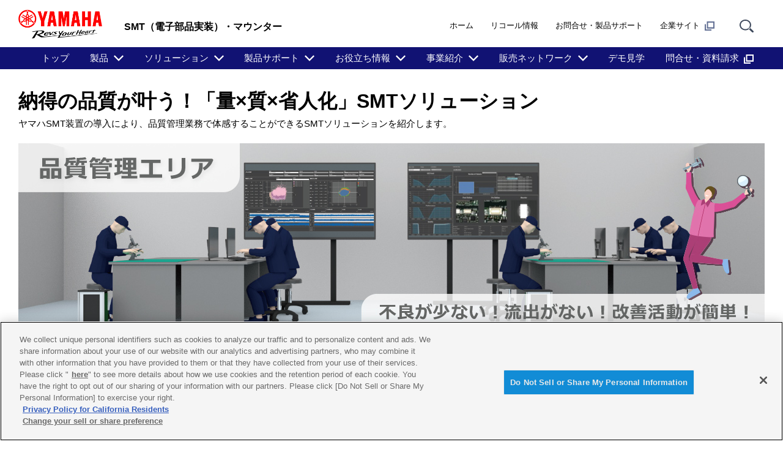

--- FILE ---
content_type: text/html
request_url: https://www.yamaha-motor.co.jp/smt/concept/oss/quality/
body_size: 10501
content:
<!DOCTYPE html>
<html lang="ja">
<!-- head start // -->

<head prefix="og:http://ogp.me/ns#">
<!-- www.yamaha-motor.co.jp に対する OneTrust Cookie 同意通知の始点 -->
<script type="text/javascript" src="https://cdn-apac.onetrust.com/consent/2f7703aa-3f0d-4d7d-913b-d87720f7905f/OtAutoBlock.js" ></script>
<script src="https://cdn-apac.onetrust.com/scripttemplates/otSDKStub.js" data-document-language="true" type="text/javascript" charset="UTF-8" data-domain-script="2f7703aa-3f0d-4d7d-913b-d87720f7905f" ></script>
<script type="text/javascript">
function OptanonWrapper() { }
</script>
<!-- www.yamaha-motor.co.jp に対する OneTrust Cookie 同意通知の終点 -->
  <meta charset="UTF-8">
  <link rel="canonical" href="https://www.yamaha-motor.co.jp/smt/concept/oss/quality/">
  <!-- テンプレートパターン、キーワード、ディスクリプションを記入する -->
  <meta name="template-pattern" content="SMT">
  <meta name="keywords" content="電子部品実装関連機器・マウンター">
  <meta name="description" content="ヤマハSMT装置の導入により、品質管理業務で体感することができるSMTソリューションを紹介します。">
  <meta name="format-detection" content="telephone=no">
  <meta name="viewport" content="width=device-width, initial-scale=1, minimum-scale=1">
  <!-- ogp start // -->
  <meta property="og:title" content="納得の品質が叶う！「量×質×省人化」SMTソリューション">
<meta property="og:description" content="ヤマハSMT装置の導入により、品質管理業務で体感することができるSMTソリューションを紹介します。">
<meta property="og:type" content="article">
<meta property="og:url" content="https://www.yamaha-motor.co.jp/smt/concept/oss/quality/">
<meta property="og:image" content="https://www.yamaha-motor.co.jp/smt/concept/oss/quality/img/keyvisual.jpg">
<meta property="og:site_name" content="ヤマハ発動機株式会社">
  <!-- // ogp end -->
  <!-- favicon start // -->
  <link rel="apple-touch-icon" sizes="57x57" href="/shared/favicon/apple-touch-icon-57x57.png">
<link rel="apple-touch-icon" sizes="60x60" href="/shared/favicon/apple-touch-icon-60x60.png">
<link rel="apple-touch-icon" sizes="72x72" href="/shared/favicon/apple-touch-icon-72x72.png">
<link rel="apple-touch-icon" sizes="76x76" href="/shared/favicon/apple-touch-icon-76x76.png">
<link rel="apple-touch-icon" sizes="114x114" href="/shared/favicon/apple-touch-icon-114x114.png">
<link rel="apple-touch-icon" sizes="120x120" href="/shared/favicon/apple-touch-icon-120x120.png">
<link rel="apple-touch-icon" sizes="144x144" href="/shared/favicon/apple-touch-icon-144x144.png">
<link rel="apple-touch-icon" sizes="152x152" href="/shared/favicon/apple-touch-icon-152x152.png">
<link rel="apple-touch-icon" sizes="180x180" href="/shared/favicon/apple-touch-icon-180x180.png">
<link rel="icon" type="image/png" href="/shared/favicon/favicon-32x32.png" sizes="32x32">
<link rel="icon" type="image/png" href="/shared/favicon/android-chrome-192x192.png" sizes="192x192">
<link rel="icon" type="image/png" href="/shared/favicon/favicon-96x96.png" sizes="96x96">
<link rel="icon" type="image/png" href="/shared/favicon/favicon-16x16.png" sizes="16x16">
<link rel="manifest" href="/shared/favicon/manifest.json">
<link rel="mask-icon" href="/shared/favicon/safari-pinned-tab.svg" color="#5bbad5">
<link rel="shortcut icon" href="/shared/favicon/favicon.ico">
<meta name="msapplication-TileColor" content="#da532c">
<meta name="msapplication-TileImage" content="/shared/favicon/mstile-144x144.png">
<meta name="msapplication-config" content="/shared/favicon/browserconfig.xml">
<meta name="theme-color" content="#ffffff">

  <!-- // favicon end -->
  
  <!-- ページタイトルを記入する  -->
  <title>納得の品質が叶う！「量×質×省人化」SMTソリューション  - SMT（電子部品実装）・マウンター | ヤマハ発動機</title>
  <link rel="stylesheet" href="/shared/css/reset.css" media="all">
  <link rel="stylesheet" href="/shared/css/base_cojp_950.css" media="all">
  <link rel="stylesheet" href="/shared/css/font_950.css" media="all">
  <link rel="stylesheet" href="/shared/css/print_950.css" media="print">
  <!-- responsive-css start // -->
  <link rel="stylesheet" href="/shared/css/swiper.min.css" media="all"><!-- 軽量スライダー用プラグイン jQuery非依存 -->
<link rel="stylesheet" href="/shared/css/splide.min.css" media="all">
<link rel="stylesheet" href="/shared/css/rwd_base_a11y_renewal.css" media="all">
<link rel="stylesheet" href="/shared/css/rwd_business_new.css" media="all">
<link rel="stylesheet" href="/shared/css/rwd_print.css" media="print">
<link href="https://ce.mf.marsflag.com/latest/css/mf-search.css" rel="stylesheet" type="text/css" media="all" charset="UTF-8">

  <!-- // responsive-css end -->
  <!-- 独自CSSを記入する  -->
  <!-- css start // -->
  <link rel="stylesheet" href="/smt/shared/css/smt_base.css" media="all">
<link rel="stylesheet" href="/smt/concept/oss/shared/css/oss.css" media="all">
<link rel="stylesheet" media="(max-width: 767px)" href="/smt/concept/oss/shared/css/oss_sp.css">
  <!-- // css end -->
  <script src="/shared/js/jquery-3.6.4.min.js"></script>
<script src="/shared/js/jquery.menu-aim.js" defer></script><!-- メガメニュー用プラグイン jQuery依存 -->
<script src="/shared/js/rwd-jquery.colorbox.js" defer></script><!-- モーダル用プラグイン jQuery依存 rwd用にカスタマイズ -->
<script src="/shared/js/swiper.min.js" defer></script><!-- 軽量スライダー用プラグイン jQuery非依存 -->
<script src="/shared/js/splide.min.js" defer></script>
<script src="/shared/js/rwd-main_a11y_renewal.js" defer></script>
<script src="/shared/js/thirdparty_tag_a11y_renewal.js" defer></script><!--検証環境向けに一時的にこの位置に移動-->
<script src="https://ce.mf.marsflag.com/latest/js/mf-search.js" charset="UTF-8" defer></script>

  <script src="/shared/js/common.js" defer></script>
  <!-- 独自JavaScriptを記入する  -->
  <!-- js start // -->
  <script type="text/javascript" src="/smt/shared/js/smt_lineup.js" defer></script>
<script type="text/javascript" src="/smt/shared/js/smt_common.js" defer></script>
<script type="text/javascript" src="/smt/shared/js/jquery.rwdImageMaps.min.js" defer></script>
<script type="text/javascript" src="/smt/shared/js/jquery.heightLine.js" defer></script>

<script type="text/javascript" src="/smt/concept/oss/shared/js/stickyfill.min.js"></script>
<script type="text/javascript" src="/smt/concept/oss/shared/js/oss.js" defer></script>
  <!-- // js end -->
</head>
<!-- // head end -->

<body>
  <div class="skippingNav">
    <a accesskey="c" href="#rwd-main-content">本文へ進みます</a>
  </div>
  <div class="container" id="rwd-content">
    <!-- header start // -->
    <header class="rwd-main-header" id="rwd-control-main-header">
      <div class="rwd-header-inner">
        <div class="rwd-title-container">
          <p class="rwd-header-identify">
            <a href="/"><img src="/shared/img/rwd_identity_new.png" width="137" height="47" decoding="async" alt="ヤマハ発動機株式会社 Revs Your Heart"></a>
          </p>
          <p class="rwd-header-category-title"><span>SMT（電子部品実装）・マウンター</span></p>
          <!-- / .rwd-title-container -->
        </div>
        <div class="rwd-nav-container">
          <nav class="rwd-utility-nav">
  <ul>
    <li class="rwd-utility-nav-item rwd-utility-nav-home rwd-sp-none">
      <a href="/">ホーム</a>
    </li>
    <li class="rwd-utility-nav-item rwd-utility-nav-recall rwd-sp-none">
      <a href="/recall/">リコール情報</a>
    </li>
    <li class="rwd-utility-nav-item rwd-utility-nav-support rwd-sp-none">
      <a href="/support/">お問合せ・製品サポート</a>
    </li>
    <li class="rwd-utility-nav-item rwd-utility-nav-corporate rwd-sp-none">
      <a href="//global.yamaha-motor.com/jp/" target="_blank">企業サイト<img src="/shared/img/rwd_icon_newwin.svg" width="162" height="150" alt="new window" decoding="async" class="rwd-icon-newwin"></a>
    </li>
    <li class="rwd-utility-nav-item rwd-utility-nav-search">
      <button id="rwd-control-search-trigger">
        <span><img src="/shared/img/rwd_icon_search.svg" width="55" height="50" alt="サイト内検索" decoding="async" class="icon"></span></button>
    </li>
    <li class="rwd-utility-nav-item rwd-utility-nav-button rwd-pc-none">
      <button id="rwd-menu-trigger" class="rwd-menu-button" tabindex="0" aria-label="メニュー">
        <span></span><span></span><span></span>
      </button>
    </li>
    <!-- span はSPメニューの3本線 -->
  </ul>
  <!-- / .rwd-utility-nav -->
</nav>
        </div>
      </div>
      <!-- global navigation start // -->
      <div class="rwd-global-nav-wrap">
  <nav id="rwd-control-global-nav" class="rwd-global-nav-kbd">
    <!-- rwd-control-global-navはナビのマウスオーバー時のオーバレイのために使用する -->
    <ul class="rwd-global-nav" role="list">
      <li class="rwd-global-nav-item" role="listitem"><a href="/smt/">トップ</a></li>
      <li class="rwd-global-nav-item rwd-global-nav-has-child" data-custom-open="true" role="listitem">
         <a class="rwd-submenu-link" tabindex="0" aria-expanded="false">製品</a>
        <!-- Mega Drop Menu start // -->
        <div class="rwd-megamenu-wrapper" data-submenu-max-height="670">
          <div class="rwd-megamenu-inner rwd-megamenu-column">
            <ul class="rwd-global-subnav rwd-megadrop-menu rwd-megadrop-menu--lineup" role="list">
              <li class="rwd-global-subnav-item rwd-nav-item-toplink" role="listitem">
                <a href="/smt/lineup/"><span>製品一覧 トップ</span></a>
              </li>
              <!-- // Mega Drop Menu end -->
              <li class="rwd-global-subnav-item rwd-global-nav-has-child" data-submenu-id="mounter" role="listitem">
                <a class="rwd-submenu-link" tabindex="0">表面実装機（マウンター）</a>
                <div id="mounter" class="rwd-megamenu-content">
                  <ul class="rwd-global-subnav-card-list" role="list">
                    <li class="rwd-global-subnav-card-item" role="listitem">
                      <a href="/smt/mounter/"><img src="/smt/img_thumbnail/mounter_top.jpg" width="129" height="93" alt="" class="rwd-subnav-grid-image defer" decoding="async">
                        <div class="rwd-subnav-grid-caption">表面実装機（マウンター） トップ</div>
                      </a>
                    </li>
                    <li class="rwd-global-subnav-card-item" role="listitem">
                      <a href="/smt/mounter/yrm20dl/"><img src="/smt/img_thumbnail/yrm20dl.jpg" width="129" height="93" alt="" class="rwd-subnav-grid-image defer" decoding="async">
                        <div class="rwd-subnav-grid-caption">YRM20DL</div>
                      </a>
                    </li>
                    <li class="rwd-global-subnav-card-item" role="listitem">
                      <a href="/smt/mounter/yrm20/"><img src="/smt/img_thumbnail/yrm20.jpg" width="129" height="93" alt="" class="rwd-subnav-grid-image defer" decoding="async">
                        <div class="rwd-subnav-grid-caption">YRM20</div>
                      </a>
                    </li>
                    <li class="rwd-global-subnav-card-item" role="listitem">
                      <a href="/smt/mounter/yrm10/"><img src="/smt/img_thumbnail/yrm10.jpg" width="129" height="93" alt="" class="rwd-subnav-grid-image defer" decoding="async">
                        <div class="rwd-subnav-grid-caption">YRM10</div>
                      </a>
                    </li>
                    <li class="rwd-global-subnav-card-item" role="listitem">
                      <a href="/smt/placer/i-cube10/"><img src="/smt/img_thumbnail/i-cube10.jpg" width="129" height="93" alt="" class="rwd-subnav-grid-image defer" decoding="async">
                        <div class="rwd-subnav-grid-caption">i-Cube10</div>
                      </a>
                    </li>
                    <li class="rwd-global-subnav-card-item" role="listitem">
                      <a href="/smt/mounter/alf/"><img src="/smt/img_thumbnail/alf.jpg" width="129" height="93" alt="" class="rwd-subnav-grid-image defer" decoding="async">
                        <div class="rwd-subnav-grid-caption">Auto Loading Feeder</div>
                      </a>
                    </li>
                    <li class="rwd-global-subnav-card-item" role="listitem">
                      <a href="/smt/mounter/ysm20r/"><img src="/smt/img_thumbnail/ysm20r.jpg" width="129" height="93" alt="" class="rwd-subnav-grid-image defer" decoding="async">
                        <div class="rwd-subnav-grid-caption">Z:LEX（ジーレックス）YSM20R</div>
                      </a>
                    </li>
                    <li class="rwd-global-subnav-card-item" role="listitem">
                      <a href="/smt/mounter/ysm10/"><img src="/smt/img_thumbnail/ysm10.jpg" width="129" height="93" alt="" class="rwd-subnav-grid-image defer" decoding="async">
                        <div class="rwd-subnav-grid-caption">YSM10</div>
                      </a>
                    </li>
                  </ul>
                </div>
              </li>
              <!-- // Mega Drop Menu end -->
              <li class="rwd-global-subnav-item rwd-global-nav-has-child" data-submenu-id="submenu-printer" role="listitem">
                <a class="rwd-submenu-link" tabindex="0">クリームハンダ印刷機</a>
                <div id="submenu-printer" class="rwd-megamenu-content">
                  <ul class="rwd-global-subnav-card-list" role="list">
                    <li class="rwd-global-subnav-card-item" role="listitem">
                      <a href="/smt/printer/"><img src="/smt/img_thumbnail/printer_top.jpg" width="129" height="93" alt="" class="rwd-subnav-grid-image defer" decoding="async">
                        <div class="rwd-subnav-grid-caption">クリームハンダ印刷機 トップ</div>
                      </a>
                    </li>
                    <li class="rwd-global-subnav-card-item" role="listitem">
                      <a href="/smt/printer/yrp10e/"><img src="/smt/img_thumbnail/yrp10e.jpg" width="129" height="93" alt="" class="rwd-subnav-grid-image defer" decoding="async">
                        <div class="rwd-subnav-grid-caption">YRP10e</div>
                      </a>
                    </li>
                    <li class="rwd-global-subnav-card-item" role="listitem">
                      <a href="/smt/printer/yrp10/"><img src="/smt/img_thumbnail/yrp10.jpg" width="129" height="93" alt="" class="rwd-subnav-grid-image defer" decoding="async">
                        <div class="rwd-subnav-grid-caption">YRP10</div>
                      </a>
                    </li>
                    <li class="rwd-global-subnav-card-item" role="listitem">
                      <a href="/smt/printer/ycp10/"><img src="/smt/img_thumbnail/ycp10.jpg" width="129" height="93" alt="" class="rwd-subnav-grid-image defer" decoding="async">
                        <div class="rwd-subnav-grid-caption">YCP10</div>
                      </a>
                    </li>
                  </ul>
                </div>
              </li>
              <!-- // Mega Drop Menu end -->
              <li class="rwd-global-subnav-item rwd-global-nav-has-child" data-submenu-id="submenu-dispenser" role="listitem">
                <a class="rwd-submenu-link" tabindex="0">ディスペンサー・接着剤塗布機</a>
                <div id="submenu-dispenser" class="rwd-megamenu-content">
                  <ul class="rwd-global-subnav-card-list" role="list">
                    <li class="rwd-global-subnav-card-item" role="listitem">
                      <a href="/smt/dispenser/"><img src="/smt/img_thumbnail/dispenser_top.jpg" width="129" height="93" alt="" class="rwd-subnav-grid-image defer" decoding="async">
                        <div class="rwd-subnav-grid-caption">ディスペンサー・接着剤塗布機 トップ</div>
                      </a>
                    </li>
                    <li class="rwd-global-subnav-card-item" role="listitem">
                      <a href="/smt/dispenser/yrm-d/"><img src="/smt/img_thumbnail/yrm-d.jpg" width="129" height="93" alt="" class="rwd-subnav-grid-image defer" decoding="async">
                        <div class="rwd-subnav-grid-caption">YRM-D</div>
                      </a>
                    </li>
                    <li class="rwd-global-subnav-card-item" role="listitem">
                      <a href="/smt/dispenser/ysd/"><img src="/smt/img_thumbnail/ysd.jpg" width="129" height="93" alt="" class="rwd-subnav-grid-image defer" decoding="async">
                        <div class="rwd-subnav-grid-caption">YSD</div>
                      </a>
                    </li>
                  </ul>
                </div>
              </li>
              <!-- // Mega Drop Menu end -->
              <li class="rwd-global-subnav-item rwd-global-nav-has-child" data-submenu-id="submenu-aoi" role="listitem">
                <a class="rwd-submenu-link" tabindex="0">検査装置</a>
                <div id="submenu-aoi" class="rwd-megamenu-content">
                  <ul class="rwd-global-subnav-card-list" role="list">
                    <li class="rwd-global-subnav-card-item" role="listitem">
                      <a href="/smt/inspectionsystem//"><img src="/smt/img_thumbnail/inspectionsystem_top.jpg" width="129" height="93" alt="" class="rwd-subnav-grid-image defer" decoding="async">
                        <div class="rwd-subnav-grid-caption">検査装置 トップ</div>
                      </a>
                    </li>
                    <li class="rwd-global-subnav-card-item" role="listitem">
                      <a href="/smt/inspectionsystem/yri-v/"><img src="/smt/img_thumbnail/yri-v.jpg" width="129" height="93" alt="" class="rwd-subnav-grid-image defer" decoding="async">
                        <div class="rwd-subnav-grid-caption">YRi-V</div>
                      </a>
                    </li>
                    <li class="rwd-global-subnav-card-item" role="listitem">
                      <a href="/smt/inspectionsystem/ysi-sp/"><img src="/smt/img_thumbnail/ysi-sp.jpg" width="129" height="93" alt="" class="rwd-subnav-grid-image defer" decoding="async">
                        <div class="rwd-subnav-grid-caption">YSi-SP</div>
                      </a>
                    </li>
                    <li class="rwd-global-subnav-card-item" role="listitem">
                      <a href="/smt/inspectionsystem/ysi-v/"><img src="/smt/img_thumbnail/ysi-v.jpg" width="129" height="93" alt="" class="rwd-subnav-grid-image defer" decoding="async">
                        <div class="rwd-subnav-grid-caption">YSi-V</div>
                      </a>
                    </li>
                    <li class="rwd-global-subnav-card-item" role="listitem">
                      <a href="/smt/inspectionsystem/support/"><img src="/smt/img_thumbnail/support.jpg" width="129" height="93" alt="" class="rwd-subnav-grid-image defer" decoding="async">
                        <div class="rwd-subnav-grid-caption">検査支援ツール</div>
                      </a>
                    </li>
                  </ul>
                </div>
              </li>
              <!-- // Mega Drop Menu end -->
              <li class="rwd-global-subnav-item rwd-global-nav-has-child" data-submenu-id="submenu-placer" role="listitem">
                <a class="rwd-submenu-link" tabindex="0">ハイブリッドプレーサー＆フリップチップボンダ</a>
                <div id="submenu-placer" class="rwd-megamenu-content">
                  <ul class="rwd-global-subnav-card-list" role="list">
                    <li class="rwd-global-subnav-card-item" role="listitem">
                      <a href="/smt/placer/"><img src="/smt/img_thumbnail/placer_top.jpg" width="129" height="93" alt="" class="rwd-subnav-grid-image defer" decoding="async">
                        <div class="rwd-subnav-grid-caption">ハイブリッドプレーサー＆フリップチップボンダ トップ</div>
                      </a>
                    </li>
                    <li class="rwd-global-subnav-card-item" role="listitem">
                      <a href="/smt/placer/i-cube10/"><img src="/smt/img_thumbnail/i-cube10.jpg" width="129" height="93" alt="" class="rwd-subnav-grid-image defer" decoding="async">
                        <div class="rwd-subnav-grid-caption">i-Cube10</div>
                      </a>
                    </li>
                   </ul>
                </div>
              </li>
              <!-- // Mega Drop Menu end -->
              <li class="rwd-global-subnav-item rwd-global-nav-has-child" data-submenu-id="submenu-software" role="listitem">
                <a class="rwd-submenu-link" tabindex="0">システム & ソフトウェア</a>
                <div id="submenu-software" class="rwd-megamenu-content">
                  <ul class="rwd-global-subnav-card-list" role="list">
                    <li class="rwd-global-subnav-card-item" role="listitem">
                      <a href="/smt/software/"><img src="/smt/img_thumbnail/software_top.jpg" width="129" height="93" alt="" class="rwd-subnav-grid-image defer" decoding="async">
                        <div class="rwd-subnav-grid-caption">システム & ソフトウェア トップ</div>
                      </a>
                    </li>
                    <li class="rwd-global-subnav-card-item" role="listitem">
                      <a href="/smt/software/ifactory/"><img src="/smt/img_thumbnail/ifactory.jpg" width="129" height="93" alt="" class="rwd-subnav-grid-image defer" decoding="async">
                        <div class="rwd-subnav-grid-caption">インテリジェントファクトリー YSUP</div>
                      </a>
                    </li>
                    <li class="rwd-global-subnav-card-item" role="listitem">
                      <a href="/smt/software/semi_smt-els/"><img src="/smt/img_thumbnail/semi_smt-els.jpg" width="129" height="93" alt="" class="rwd-subnav-grid-image defer" decoding="async">
                        <div class="rwd-subnav-grid-caption">SEMI SMT-ELS</div>
                      </a>
                    </li>
                   </ul>
                </div>
              </li>
              <!-- // Mega Drop Menu end -->
              <li class="rwd-global-subnav-item rwd-global-nav-has-child" data-submenu-id="submenu-software" role="listitem">
                <a class="rwd-submenu-link" tabindex="0">販売終了モデル</a>
                <div id="submenu-software" class="rwd-megamenu-content">
                  <ul class="rwd-global-subnav-card-list" role="list">
                    <li class="rwd-global-subnav-card-item" role="listitem">
                      <a href="/smt/discontinued/"><img src="/smt/img_thumbnail/discontinued_top.jpg" width="129" height="93" alt="" class="rwd-subnav-grid-image defer" decoding="async">
                        <div class="rwd-subnav-grid-caption">販売終了モデル トップ</div>
                      </a>
                    </li>
                   </ul>
                </div>
              </li>
              <!-- // Mega Drop Menu end -->
            </ul>
          </div>
          <a class="rwd-megamenu-close" href="#">
            <span class="rwd-megamenu-close-text">閉じる</span>
          </a>
        </div>
      </li>
      <li class="rwd-global-nav-item rwd-global-nav-has-child" role="listitem">
        <a class="rwd-submenu-link" tabindex="0" aria-expanded="false">ソリューション</a>
        <!-- Mega Drop Menu start // -->
        <div class="rwd-megamenu-wrapper">
          <div class="rwd-megamenu-inner rwd-megamenu-column">
            <div class="rwd-megamenu-fixed-content">
              <ul class="rwd-global-subnav-card-list" role="list">
                <li class="rwd-global-subnav-card-item" role="listitem">
                  <a href="/smt/casestudies/"><img src="/smt/img_thumbnail/casestudies.jpg" width="160" height="105" alt="" class="rwd-subnav-grid-image defer" decoding="async">
                    <div class="rwd-subnav-grid-caption">導入事例</div>
                  </a>
                </li>
                <li class="rwd-global-subnav-card-item" role="listitem">
                  <a href="/smt/concept/oss/"><img src="/smt/img_thumbnail/oss.jpg" width="160" height="105" alt="" class="rwd-subnav-grid-image defer" decoding="async">
                    <div class="rwd-subnav-grid-caption">「量 × 質 × 省人化」工場まるごとヤマハのSMTソリューション</div>
                  </a>
                </li>
                <li class="rwd-global-subnav-card-item" role="listitem">
                  <a href="/smt/modellines/"><img src="/smt/img_thumbnail/modellines.jpg" width="160" height="105" alt="" class="rwd-subnav-grid-image defer" decoding="async">
                    <div class="rwd-subnav-grid-caption">モデルライン紹介</div>
                  </a>
                </li>
                <li class="rwd-global-subnav-card-item" role="listitem">
                  <a href="/smt/concept/recipe/"><img src="/smt/img_thumbnail/recipe.jpg" width="160" height="105" alt="" class="rwd-subnav-grid-image defer" decoding="async">
                    <div class="rwd-subnav-grid-caption">全自動ラインのレシピ</div>
                  </a>
                </li>
                <li class="rwd-global-subnav-card-item" role="listitem">
                  <a href="/smt/voice/01/"><img src="/smt/img_thumbnail/voice.jpg" width="160" height="105" alt="" class="rwd-subnav-grid-image defer" decoding="async">
                    <div class="rwd-subnav-grid-caption">お客様の声</div>
                  </a>
                </li>
              </ul>
            </div>
          </div>
          <a class="rwd-megamenu-close" href="#">
            <span class="rwd-megamenu-close-text">閉じる</span>
          </a>
        </div>
      </li>
      <li class="rwd-global-nav-item rwd-global-nav-has-child" role="listitem">
        <a class="rwd-submenu-link" tabindex="0" aria-expanded="false">製品サポート</a>
        <!-- Mega Drop Menu start // -->
        <div class="rwd-megamenu-wrapper">
          <div class="rwd-megamenu-inner rwd-megamenu-column">
            <div class="rwd-megamenu-fixed-content">
              <ul class="rwd-global-subnav-card-list" role="list">
               <li class="rwd-global-subnav-card-item" role="listitem">
                  <a href="/smt/support/serviceweb/"><img src="/smt/img_thumbnail/serviceweb.jpg" width="160" height="105" alt="" class="rwd-subnav-grid-image defer" decoding="async">
                    <div class="rwd-subnav-grid-caption">YAMAHA Surface Mounter Support & Service</div>
                  </a>
                </li>
                <li class="rwd-global-subnav-card-item" role="listitem">
                  <a href="/smt/support/remote/"><img src="/smt/img_thumbnail/remote.jpg" width="160" height="105" alt="" class="rwd-subnav-grid-image defer" decoding="async">
                    <div class="rwd-subnav-grid-caption">遠隔保守サービス</div>
                  </a>
                </li>
                
                <li class="rwd-global-subnav-card-item" role="listitem">
                  <a href="/smt/support/warranty/"><img src="/smt/img_thumbnail/warranty.jpg" width="160" height="105" alt="" class="rwd-subnav-grid-image defer" decoding="async">
                    <div class="rwd-subnav-grid-caption">24hサポート</div>
                  </a>
                </li>
                <li class="rwd-global-subnav-card-item" role="listitem">
                  <a href="/smt/support/inspection/"><img src="/smt/img_thumbnail/inspection.jpg" width="160" height="105" alt="" class="rwd-subnav-grid-image defer" decoding="async">
                    <div class="rwd-subnav-grid-caption">定期メンテナンス契約</div>
                  </a>
                </li>
                <li class="rwd-global-subnav-card-item" role="listitem">
                  <a href="/smt/support/extended_warranty/"><img src="/smt/img_thumbnail/extended_warranty.jpg" width="160" height="105" alt="" class="rwd-subnav-grid-image defer" decoding="async">
                    <div class="rwd-subnav-grid-caption">延長保証</div>
                  </a>
                </li>
              </ul>
            </div>
          </div>
          <a class="rwd-megamenu-close" href="#">
            <span class="rwd-megamenu-close-text">閉じる</span>
          </a>
        </div>
      </li>
      <li class="rwd-global-nav-item rwd-global-nav-has-child" role="listitem">
        <a class="rwd-submenu-link" tabindex="0" aria-expanded="false">お役立ち情報</a>
        <!-- Mega Drop Menu start // -->
        <div class="rwd-megamenu-wrapper">
          <div class="rwd-megamenu-inner rwd-megamenu-column">
            <div class="rwd-megamenu-fixed-content">
              <ul class="rwd-global-subnav-card-list" role="list">
                <li class="rwd-global-subnav-card-item" role="listitem">
                  <a href="/smt/whats_smt/"><img src="/smt/img_thumbnail/whats_smt.jpg" width="160" height="105" alt="" class="rwd-subnav-grid-image defer" decoding="async">
                    <div class="rwd-subnav-grid-caption">SMT（Surface Mount Technology / 表面実装技術）とは？</div>
                  </a>
                </li>
                <li class="rwd-global-subnav-card-item" role="listitem">
                  <a href="/smt/glossary/"><img src="/smt/img_thumbnail/glossary.jpg" width="160" height="105" alt="" class="rwd-subnav-grid-image defer" decoding="async">
                    <div class="rwd-subnav-grid-caption">用語集</div>
                  </a>
                </li>
                <li class="rwd-global-subnav-card-item" role="listitem">
                  <a href="/smt/faq/"><img src="/smt/img_thumbnail/faq.jpg" width="160" height="105" alt="" class="rwd-subnav-grid-image defer" decoding="async">
                    <div class="rwd-subnav-grid-caption">FAQ</div>
                  </a>
                </li>
                <li class="rwd-global-subnav-card-item" role="listitem">
                  <a href="/smt/whitepaper/"><img src="/smt/img_thumbnail/whitepaper.jpg" width="160" height="105" alt="" class="rwd-subnav-grid-image defer" decoding="async">
                    <div class="rwd-subnav-grid-caption">ホワイトペーパー</div>
                  </a>
                </li>
              </ul>
            </div>
          </div>
          <a class="rwd-megamenu-close" href="#">
            <span class="rwd-megamenu-close-text">閉じる</span>
          </a>
        </div>
      </li>
      <li class="rwd-global-nav-item rwd-global-nav-has-child" role="listitem">
        <a class="rwd-submenu-link" tabindex="0" aria-expanded="false">事業紹介</a>
        <!-- Mega Drop Menu start // -->
        <div class="rwd-megamenu-wrapper">
          <div class="rwd-megamenu-inner rwd-megamenu-column">
            <div class="rwd-megamenu-fixed-content">
              <ul class="rwd-global-subnav-card-list" role="list">
                <li class="rwd-global-subnav-card-item" role="listitem">
                  <a href="/smt/concept/history/"><img src="/smt/img_thumbnail/history.jpg" width="160" height="105" alt="" class="rwd-subnav-grid-image defer" decoding="async">
                    <div class="rwd-subnav-grid-caption">ヤマハSMT事業の歴史</div>
                  </a>
                </li>
                <li class="rwd-global-subnav-card-item" role="listitem">
                  <a href="/smt/concept/madeinjapan/"><img src="/smt/img_thumbnail/madeinjapan.jpg" width="160" height="105" alt="" class="rwd-subnav-grid-image defer" decoding="async">
                    <div class="rwd-subnav-grid-caption">100% Made in Japan</div>
                  </a>
                </li>
                <li class="rwd-global-subnav-card-item" role="listitem">
                  <a href="/smt/concept/professional/"><img src="/smt/img_thumbnail/professional.jpg" width="160" height="105" alt="" class="rwd-subnav-grid-image defer" decoding="async">
                    <div class="rwd-subnav-grid-caption">輝くプロフェッショナル</div>
                  </a>
                </li>
              </ul>
            </div>
          </div>
          <a class="rwd-megamenu-close" href="#">
            <span class="rwd-megamenu-close-text">閉じる</span>
          </a>
        </div>
      </li>
      <li class="rwd-global-nav-item rwd-global-nav-has-child rwd-global-nav-showroom" role="listitem">
         <a class="rwd-submenu-link" tabindex="0" aria-expanded="false">販売ネットワーク</a>
        <!-- Mega Drop Menu start // -->
        <div class="rwd-megamenu-wrapper">
          <div class="rwd-megamenu-inner rwd-megamenu-column">
            <div class="rwd-megamenu-fixed-content">
              <ul class="rwd-global-subnav-card-list" role="list">
                <li class="rwd-global-subnav-card-item" role="listitem">
                  <a href="/smt/sales/japan_offices/"><img src="/smt/img_thumbnail/sales_japan.jpg" width="160" height="105" alt="" class="rwd-subnav-grid-image defer" decoding="async">
                    <div class="rwd-subnav-grid-caption">国内営業所</div>
                  </a>
                </li>
                <li class="rwd-global-subnav-card-item" role="listitem">
                  <a href="/smt/sales/global_network/0006.html"><img src="/smt/img_thumbnail/sales_global.jpg" width="160" height="105" alt="" class="rwd-subnav-grid-image defer" decoding="async">
                    <div class="rwd-subnav-grid-caption">海外営業所</div>
                  </a>
                </li>
              </ul>
            </div>
          </div>
          <a class="rwd-megamenu-close" href="#">
            <span class="rwd-megamenu-close-text">閉じる</span>
          </a>
        </div>
      </li>
      <li class="rwd-global-nav-item" role="listitem"><a href="/smt/showroom/">デモ見学</a></li>
      <li class="rwd-global-nav-item" role="listitem"><a href="https://www2.yamaha-motor.co.jp/jp/contact/inquiry/input/smt" target="_blank">問合せ・資料請求<span class="rwd-icon-newwin-wrapper"><img src="/shared/img/rwd_icon_newwin_white.svg" alt="new window" class="rwd-icon-newwin"></span></a></li>
    </ul>
  </nav>
  <!-- / .rwd-global-nav-wrap -->
</div>
      <!-- // global navigation end -->
    </header>
    <!-- // header end -->
    <div class="rwd-search-form rwd-mordal-search-form" id="rwd-control-serch-box" role="dialog" aria-modal="true">
  <!-- 虫眼鏡用 -->
  <div class="rwd-search-area">
    <div class="mf_finder_container">
      <div data-first-focus tabindex="0"></div>
      <mf-search-box
        ajax-url="https://finder.api.mf.marsflag.com/api/v1/finder_service/documents/cd015744/search"
        serp-url="/search/#/"
        doctype-hidden
        options-hidden
        placeholder="Search..."
        submit-text="検索"
        :suggest-max="0"
        submit-callback="menuToggleSearch"
      ></mf-search-box>
      <button type="button" id="rwd-control-search-closer" class="rwd-search-close" aria-label="サイト内検索を閉じる" onclick="menuToggleSearch()"></button>
      <div data-last-focus tabindex="0"></div>
    </div>
  </div>
  <!-- /虫眼鏡用 -->
</div>
    <main class="rwd-main-content">
      <article id="rwd-main-content">
        <div class="rwd-main-content-group rwd-product-header">
          <h1 class="rwd-headline1-type02"><span class="rwd-headline1-text">
              納得の品質が叶う！「量×質×省人化」SMTソリューション</span></h1>
          <p class="rwd-text-small rwd-pc-margin-bottom20 rwd-sp-none">ヤマハSMT装置の導入により、品質管理業務で体感することができるSMTソリューションを紹介します。</p>
          <!-- / .rwd-main-content-group -->
        </div>
        <!-- Contents Area -->
        <!-- <div class="rwd-main-content-group rwd-sp-margin-top5">
<div class="rwd-grid-unison pc-grid1of12 sp-grid1of4 justify-end  lang_btn">
<ul class="rwd-link-list02 rwd-grid-item">
<li><a href="" class="lang_en">English</a></li>
</ul>
<ul class="rwd-link-list02 rwd-grid-item">
<li><a href="" class="lang_zh">中文</a></li>
</ul>
</div>
</div> -->


<div class="rwd-main-content-group">
<img src="img/keyvisual.jpg" alt="納得の品質が叶う！「量×質×省人化」SMTソリューション" class=" rwd-pc-margin-bottom60 rwd-sp-margin-bottom40 ">



<section class=" rwd-section-break speed_box">
<div class="rwd-grid justify-center toplink">

<div class="rwd-grid-item pc-grid4of12 sp-grid4of4 toplink_ryo rwd-sp-margin-bottom20">
<a href="0002.html#speed">
<img src="../shared/img/ttl_ryo_hito.svg" alt="量">
<div class="list_txt">
<ul>

<li>
<img src="img/hinsitsu_icon_ryo_1.svg" alt="">
<span>工程不良が少なくて嬉しい！</span>
</li>

</ul>
</div>
<div class="rwd-grid-item rwd-button icon icon-arrow rwd-button05"><span class="rwd-button-inner">詳しく見る</span></div>
</a>
<!-- / .rwd-grid-item --></div>

<div class="rwd-grid-item pc-grid4of12 sp-grid4of4 toplink_situ rwd-sp-margin-bottom20">
<a href="0002.html#quality">
<img src="../shared/img/ttl_situ_hito.svg" alt="質">
<div class="list_txt">
<ul>

<li>
<img src="img/hinsitsu_icon_sitsu_1.svg" alt="">
<span>不良の流出が無くて嬉しい！</span>
</li>

</ul>
</div>
<div class="rwd-grid-item rwd-button icon icon-arrow rwd-button05"><span class="rwd-button-inner">詳しく見る</span></div>
</a>
<!-- / .rwd-grid-item --></div>

<div class="rwd-grid-item pc-grid4of12 sp-grid4of4 toplink_sho">
<a href="0002.html#resource">
<img src="../shared/img/ttl_sho_hito.svg" alt="省人化">
<div class="list_txt">
<ul>

<li>
<img src="img/hinsitsu_icon_syo_1.svg" alt="">
<span>不良原因が掴みやすく、改善活動が簡単！</span>
</li>

</ul>
</div>
<div class="rwd-grid-item rwd-button icon icon-arrow rwd-button05"><span class="rwd-button-inner">詳しく見る</span></div>
</a>
<!-- / .rwd-grid-item --></div>




<!-- / .rwd-grid --></div>

</section>


<section class=" rwd-section-break">
<h2 class="rwd-section-group-headline rwd-border-square rwd-small"><span>エリアマップ</span></h2>
<div class="rwd-grid justify-center">
<div class="rwd-grid-item pc-grid10of12 sp-grid4of4">
<p class="rwd-break">最適なソリューションは、各生産工程、エリアによって異なります。ヤマハでは、もっと具体的に、もっとお客様に寄り添ったソリューションをお届けするため、エリアごとにご紹介してまいります。</p>

<div class="oss_area_map">

<figure><img src="/smt/concept/oss/img/area_map.jpg" alt="エリアマップ" usemap="#Map">
<map name="Map">
<area shape="poly" coords="152,61,464,61,454,192,121,192" href="/smt/concept/oss/manager/" alt="マネージャーエリア">
<area shape="poly" coords="464,61,719,61,725,192,454,192" href="/smt/concept/oss/maintenance/" alt="メンテナンスエリア">
<area shape="poly" coords="719,61,943,61,962,191,725,191" href="/smt/concept/oss/quality/" alt="品質管理">
<area shape="poly" coords="303,191,789,191,803,341,276,341" href="/smt/concept/oss/floor/" alt="生産フロア">
<area shape="poly" coords="257,461,814,461,831,645,225,645" href="/smt/concept/oss/floor/" alt="生産フロア">
<area shape="poly" coords="290,341,792,341,802,461,270,461" href="/smt/concept/oss/line/" alt="生産ライン">

<!-- 
<area shape="poly" coords="943,61,1070,61,1201,645,1037,645" href="/smt/concept/oss/parts/" alt="部品倉庫">
<area shape="poly" coords="120,191,303,191,279,329,91,329" href="/smt/concept/oss/shipping/" alt="出荷エリア">
<area shape="poly" coords="92,330,280,330,256,458,62,458" href="/smt/concept/oss/repair/" alt="修理エリア">
<area shape="poly" coords="62,458,256,458,226,645,20,645" href="/smt/concept/oss/inspection/" alt="検査エリア">
<area shape="poly" coords="790,191,962,191,1036,645,832,645" href="arrangement/" alt="段取りエリア">
 -->

</map>
</figure>

<div class="rwd-grid-unison pc-grid4of12 sp-grid2of4 rwd-pc-margin-top40 rwd-sp-margin-top30">
<a href="/smt/concept/oss/line/" class="rwd-grid-item rwd-button icon icon-arrow rwd-button05"><span class="rwd-button-inner">生産ライン</span></a>
<a href="/smt/concept/oss/floor/" class="rwd-grid-item rwd-button icon icon-arrow rwd-button05"><span class="rwd-button-inner">生産フロア</span></a>
<a href="/smt/concept/oss/manager/" class="rwd-grid-item rwd-button icon icon-arrow rwd-button05"><span class="rwd-button-inner">マネージャーエリア</span></a>
<a href="/smt/concept/oss/maintenance/" class="rwd-grid-item rwd-button icon icon-arrow rwd-button05"><span class="rwd-button-inner">メンテナンスエリア</span></a>
<a href="/smt/concept/oss/quality/" class="rwd-grid-item rwd-button icon icon-arrow rwd-button05"><span class="rwd-button-inner">品質管理</span></a>

<!-- <a href="/smt/concept/oss/parts/" class="rwd-grid-item rwd-button icon icon-arrow rwd-button05"><span class="rwd-button-inner">部品倉庫</span></a>
<a href="/smt/concept/oss/shipping/" class="rwd-grid-item rwd-button icon icon-arrow rwd-button05"><span class="rwd-button-inner">出荷エリア</span></a>
<a href="/smt/concept/oss/repair/" class="rwd-grid-item rwd-button icon icon-arrow rwd-button05"><span class="rwd-button-inner">修理エリア</span></a>
<a href="/smt/concept/oss/inspection/" class="rwd-grid-item rwd-button icon icon-arrow rwd-button05"><span class="rwd-button-inner">検査エリア</span></a>
<a href="/smt/concept/oss/arrangement/" class="rwd-grid-item rwd-button icon icon-arrow rwd-button05"><span class="rwd-button-inner">段取りエリア</span></a> -->
<!-- / .rwd-grid-unison.justify-center --></div>

</div>


<div class="rwd-grid-unison justify-center pc-grid4of12 sp-grid4of4 rwd-pc-margin-top20 rwd-sp-margin-top20">
<a href="/smt/concept/oss/" class="rwd-grid-item rwd-button icon icon-arrow rwd-button05"><span class="rwd-button-inner">ヤマハのSMTソリューション<br>トップページ</span></a>
<!-- / .rwd-grid-unison.justify-center --></div>

<!-- / .rwd-grid-item --></div>
<!-- / .rwd-grid --></div>

</section>



<!-- / .rwd-main-content-group --></div>




<section class="rwd-main-content-group rwd-pc-margin-bottom90 rwd-sp-margin-bottom60">
<h2 class="rwd-section-headline rwd-border-all rwd-pc-center"><span>関連コンテンツ</span></h2>

<!-- Card List 03 start // -->
<div class="rwd-grid-unison justify-center rwd-grid-cardlist03 pc-grid3of12 sp-grid2of4">

<a href="/smt/lineup/" class="rwd-grid-item">
<figure><img src="/smt/shared/img/lineup.jpg" alt=""></figure>
<dl>
<dt>製品一覧</dt>
<dd>表面実装機（マウンター）・ハンダ印刷機・外観検査機など、製品ラインナップをご紹介します。</dd>
</dl>
<!-- / .rwd-grid-item --></a>
<a href="/smt/software/ifactory/" class="rwd-grid-item">
<figure><img src="/smt/shared/img/software_ifactory.jpg" alt=""></figure>
<dl>
<dt>インテリジェント<br class="rwd-sp-none">ファクトリー</dt>
<dd>IoT/M2M統合システム ― 当社SMT機器を中心に他社機器の連携まで可能とし、実装工程の生産性を高効率で総合的に実現するシステム</dd>
</dl>
<!-- / .rwd-grid-item --></a>
<a href="/smt/showroom/" class="rwd-grid-item">
<figure><img src="/smt/shared/img/showroom.jpg" alt=""></figure>
<dl>
<dt>ショールーム</dt>
<dd>SMTショールームについてご案内します。</dd>
</dl>
<!-- / .rwd-grid-item --></a>
<a href="/smt/modellines/" class="rwd-grid-item">
<figure><img src="/smt/shared/img/modellines.jpg" alt=""></figure>
<dl>
<dt>モデルライン紹介</dt>
<dd>お客様の課題を解決するモデルラインをご紹介します。</dd>
</dl>
</a>

<!-- / .rwd-grid-cardlist03 --></div>

<!-- // Card List 03 end -->

<!--関連コンテンツ--></section>



<div class="rwd-main-content-group full rwd-bottom-catalog-area">
<div class="rwd-main-content-group-inner">
<div class="rwd-grid justify-center">
<a href="/smt/sales/" class="rwd-grid-item rwd-button-cta rwd-button02 icon icon-search pc-grid4of12 sp-grid4of4"><span class="rwd-button-inner">販売ネットワーク</span></a>
<a href="//www2.yamaha-motor.co.jp/jp/contact/inquiry/input/smt" class="rwd-grid-item rwd-button-cta rwd-button02 icon icon-catalog pc-grid4of12 sp-grid4of4" target="_blank"><span class="rwd-button-inner">資料請求・問合せ・メルマガ登録<img src="/shared/img/rwd_icon_newwin_white.svg" alt="new window" class="rwd-icon-newwin"></span></a>
<!-- / .rwd-grid-unison.justify-center --></div>
<!-- / .rwd-main-content-group-inner --></div>
<!-- / .rwd-main-content-group --></div>



<nav class="smt_footer rwd-sp-none rwd-pc-margin-bottom90">
<div class="rwd-main-content-group">

<div class="rwd-grid rwd-pc-margin-bottom40">

<div class="rwd-grid-item pc-grid3of12">
<dl>
<dt><a href="/smt/concept/">コンセプト</a></dt>
<dd>
<ul class="rwd-link-list02">
<li><a href="/smt/concept/history/">ヤマハSMT事業のヒストリー</a></li>
<li><a href="/smt/concept/madeinjapan/">Made in Japan の品質</a></li>
<li><a href="/smt/concept/recipe/">全自動段取りラインづくりのレシピ</a></li>
<li><a href="/smt/concept/oss/">「量 × 質 × 省人化」工場まるごとヤマハのSMTソリューション</a></li>
</ul>
</dd>
</dl>
<!--rwd-grid-item--></div>

<div class="rwd-grid-item pc-grid3of12">
<dl>
<dt><a href="/smt/lineup/">製品一覧</a></dt>
<dd>
<ul class="rwd-link-list02">
<li><a href="/smt/mounter/">表面実装機(マウンター)</a></li>
<li><a href="/smt/printer/">クリームハンダ印刷機</a></li>
<li><a href="/smt/dispenser/">ディスペンサー・接着剤塗布機</a></li>
<li><a href="/smt/inspectionsystem/">検査装置</a></li>
<li><a href="/smt/placer/">ハイブリッドプレーサー＆<br>フリップチップボンダ</a></li>
</ul>
</dd>
</dl>
<!--rwd-grid-item--></div>

<div class="rwd-grid-item pc-grid3of12">
<dl>
<dt><a href="/smt/software/">支援システム&amp;ソフトウェア</a></dt>
<dd>
<ul class="rwd-link-list02">
<li><a href="/smt/software/ifactory/">インテリジェントファクトリー YSUP</a></li>
<li><a href="/smt/software/semi_smt-els/">SEMI SMT-ELS</a></li>
</ul>
</dd>
</dl>
<!--rwd-grid-item--></div>

<div class="rwd-grid-item pc-grid3of12">
<dl>
<dt>用途・事例</dt>
<dd>
<ul class="rwd-link-list02">
<li><a href="/smt/modellines/">モデルライン紹介</a></li>
<li><a href="/smt/glossary/">用語集</a></li>
<li><a href="/smt/faq/">FAQ（よくあるご質問）</a></li>
<li><a href="/smt/voice/">お客様の声</a></li>
</ul>
</dd>
</dl>
<!--rwd-grid-item--></div>

<!--rwd-grid--></div>

<div class="rwd-grid rwd-pc-margin-bottom40">

<div class="rwd-grid-item pc-grid6of12">

<dl class="rwd-pc-margin-bottom40">
<dt><a href="/smt/support/">サポート&amp;サービス</a></dt>
<dd class="rwd-grid">
<div class="rwd-grid-item pc-grid6of12">
<ul class="rwd-link-list02">
<li><a href="/smt/support/remote/">遠隔保守サービス</a></li>
<li><a href="/smt/support/serviceweb/">YAMAHA Surface Mounter Support & Service</a></li>
<li><a href="/smt/support/warranty/">24h サポート・<br>お客様専用サポートダイヤル</a></li>
</ul>
</div>
<div class="rwd-grid-item pc-grid6of12">
<ul class="rwd-link-list02">
<li><a href="/smt/support/inspection/">定期メンテナンス契約</a></li>
<li><a href="/smt/support/extended_warranty/">延長保証</a></li>
</ul>
</div>
</dd>
</dl>

<div class="rwd-grid">
<div class="rwd-grid-item pc-grid6of12">
<dl>
<dt><a href="/smt/news/">ニュース</a></dt>
<dd>
<ul class="rwd-link-list02">
<li><a href="/smt/news/">ニュース</a></li>
</ul>
</dd>
</dl>
<!--rwd-grid-item--></div>

<div class="rwd-grid-item pc-grid6of12">
<dl>
<dt><a href="/smt/exhibition/">展示会情報</a></dt>
<dd>
<ul class="rwd-link-list02">
<li><a href="/smt/exhibition/">展示会情報</a></li>
</ul>
</dd>
</dl>
<!--rwd-grid-item--></div>

</div>



<!--rwd-grid-item--></div>

<div class="rwd-grid-item pc-grid3of12">
<dl>
<dt><a href="/smt/showroom/">ショールーム</a></dt>
<dd>
<ul class="rwd-link-list02">
<li><a href="/smt/showroom/ssr/">ショールームご紹介／お申し込み</a></li>
</ul>
</dd>
</dl>
<!--rwd-grid-item--></div>

<div class="rwd-grid-item pc-grid3of12">
<dl>
<dt><a href="/smt/sales/">販売ネットワーク</a></dt>
<dd>
<ul class="rwd-link-list02">
<li><a href="/smt/sales/japan_offices/">ロボティクス事業部</a></li>
<li><a href="/smt/sales/japan_offices/0002.html">東日本営業所</a></li>
<li><a href="/smt/sales/japan_offices/0003.html">西日本営業所</a></li>
<li><a href="/smt/sales/japan_offices/0004.html">九州営業所</a></li>
<li><a href="/smt/sales/japan_offices/0005.html">正規代理店・特約店</a></li>
<li><a href="/smt/sales/global_network/">アジア</a></li>
<li><a href="/smt/sales/global_network/0002.html">オセアニア</a></li>
<li><a href="/smt/sales/global_network/0003.html">ヨーロッパ</a></li>
<li><a href="/smt/sales/global_network/0004.html">アメリカ</a></li>
<li><a href="/smt/sales/global_network/0005.html">アフリカ</a></li>
</ul>
</dd>
</dl>
<!--rwd-grid-item--></div>

<!--rwd-grid--></div>

<!--rwd-main-content-group--></div>
</nav>
        <!-- /Contents Area -->
        <!-- / #rwd-main-content -->
      </article>
      <a href="#" id="rwd-control-scroll-button" class="rwd-scroll-button" data-scroll role="button"><img src="/shared/img/icon_back.svg" width="206" height="150" decoding="async" alt=""><span class="pc-caption">ページ<br>先頭へ</span></a>
<div id="rwd-control-modal-bg"></div>
<!--for  modal background -->
      <!-- / .rwd-main-content -->
    </main>
    <!-- footer start // -->
    <footer class="rwd-main-footer">
      <!-- breadcrumb start // -->
      <div class="rwd-wrap-breadcrumb">
        <nav class="rwd-footer-inner rwd-breadcrumb">
          <ul>
            <li><a href="/">ヤマハ発動機株式会社 製品サイト</a></li>
<li><a href="/smt/">SMT（電子部品実装）・マウンター</a></li>
<li><a href="/smt/concept/">コンセプト</a></li>
<li><a href="/smt/concept/oss/">「量 × 質 × 省人化」工場まるごとヤマハのSMTソリューション</a></li>

          </ul>
          <!-- / .rwd-breadcrumb -->
        </nav>
        <!-- / .rwd-wrap-breadcrumb -->
      </div>
      <!-- // breadcrumb end -->
      <!-- footer links bottom01 start // -->
      <nav class="rwd-footer-links-bottom01 rwd-footer-inner">
  <div class="rwd-sp-footer-links">
    <ul>
      <li><a href="//global.yamaha-motor.com/jp/" target="_blank">企業サイト<img src="/shared/img/rwd_icon_newwin_white.svg" width="162" height="150" decoding="async" alt="new window" class="rwd-icon-newwin"></a></li>
      <li><a href="/">製品・事業</a></li>
    </ul>
    <!-- / .rwd-sp-footer-links -->
  </div>
  <div class="rwd-pc-footer-links">
    <dl>
      <dt>個人のお客様向け</dt>
      <dd>
        <ul>
          <li><a href="/mc/">バイク・スクーター</a></li>
          <li><a href="/pas/">電動アシスト自転車</a></li>
          <li><a href="/marine/">マリン製品</a></li>
          <li><a href="/snowblower/">除雪機</a></li>
          <li><a href="/wheelchair/">車椅子電動化ユニット</a></li>
          <li><a href="/generator/">発電機</a></li>
          <li><a href="/kart/">カート</a></li>
          <li><a href="/pd/">パフォーマンスダンパー</a></li>
        </ul>
        <ul>
          <li><a href="/parts-search/">部品情報検索</a></li>
          <li><a href="/recall/">リコール情報</a></li>
        </ul>
      </dd>
    </dl>
    <dl>
      <dt>法人のお客様向け</dt>
      <dd>
        <ul>
          <li><a href="/smt/">SMT（電子部品実装）・マウンター</a></li>
          <li><a href="/robot/">産業用ロボット</a></li>
          <li><a href="/pool/">プール</a></li>
          <li><a href="/nc/">型製造</a></li>
          <li><a href="/pontoon/">浮桟橋（ポンツーン）</a></li>
          <li><a href="/ums/">無人システム</a></li>
          <li><a href="/engine/">汎用エンジン</a></li>
          <li><a href="/golfcar/">ゴルフカー</a></li>
          <li><a href="/gsm/">グリーンスローモビリティ<br>(電動カート公道仕様）</a></li>
          <li><a href="/cf/">鋳造（ダイキャスト）・鍛造</a></li>
          <li><a href="/hc/">細胞ピッキング＆<br>イメージングシステム<br>CELL HANDLER<sup>TM</sup></a></li>
          <li><a href="/e-motor/">電動モーター</a></li>
          <li><a href="/cw/">クリーンウォーターシステム</a></li>
          <li><a href="/omdo/">国際協力</a></li>
          <li><a href="/msb/">モビリティサービスビジネス</a></li>
        </ul>
        <ul>
        </ul>
      </dd>
    </dl>
    <dl>
    <dt><a class="rwd-text-bold" href="/government/">官公庁・自治体のお客様向け</a></dt>
    <dt><a href="/#co-creation">協業・共創ビジネス</a></dt>
      <dd>
        <ul>
          <li><a href="/townemotion/">Town eMotion</a></li>
          <li><a href="/temirulab/">テミル：ラボ</a></li>
          <li><a href="/evplatform/">YAMAHA MOTOR PLATFORM CONCEPT</a></li>
         　<li><a href="/regenerative-lab/">リジェラボ（横浜共創スペース）</a></li> 
          <li><a href="/mountain-ride-hub/">MOUNTAIN RIDE HUB.</a></li>
          <li><a href="/alive/">αlive</a></li> 
          <li><a href="/metaverseworld/">VR TRAIL</a></li>                                      
        </ul>
      </dd>
    </dl>
    <dl>
      <dt><a href="//global.yamaha-motor.com/jp" target="_blank">企業サイト<img src="/shared/img/rwd_icon_newwin_white.svg" width="162" height="150" decoding="async" alt="new window" class="rwd-icon-newwin"></a></dt>
      <dd>
        <ul>
          <li><a href="//global.yamaha-motor.com/jp/profile/" target="_blank">企業情報・CSR<img src="/shared/img/rwd_icon_newwin_white.svg" width="162" height="150" decoding="async" alt="new window" class="rwd-icon-newwin"></a></li>
          <li><a href="//global.yamaha-motor.com/jp/sustainability/" target="_blank">サステナビリティ<img src="/shared/img/rwd_icon_newwin_white.svg" width="162" height="150" decoding="async" alt="new window" class="rwd-icon-newwin"></a></li>
          <li><a href="//global.yamaha-motor.com/jp/ir/" target="_blank">株主・投資家情報<img src="/shared/img/rwd_icon_newwin_white.svg" width="162" height="150" decoding="async" alt="new window" class="rwd-icon-newwin"></a></li>
          <li><a href="//global.yamaha-motor.com/jp/news/" target="_blank">ニュース<img src="/shared/img/rwd_icon_newwin_white.svg" width="162" height="150" decoding="async" alt="new window" class="rwd-icon-newwin"></a></li>
          <li><a href="//global.yamaha-motor.com/jp/showroom/" target="_blank">ギャラリー<img src="/shared/img/rwd_icon_newwin_white.svg" width="162" height="150" decoding="async" alt="new window" class="rwd-icon-newwin"></a></li>
          <li><a href="//global.yamaha-motor.com/jp/stories/" target="_blank">ストーリー<img src="/shared/img/rwd_icon_newwin_white.svg" width="162" height="150" decoding="async" alt="new window" class="rwd-icon-newwin"></a></li>
          <li><a href="//global.yamaha-motor.com/jp/design_technology/" target="_blank">デザイン＆テクノロジー<img src="/shared/img/rwd_icon_newwin_white.svg" width="162" height="150" decoding="async" alt="new window" class="rwd-icon-newwin"></a></li>
          <li><a href="//global.yamaha-motor.com/jp/recruit/" target="_blank">採用情報<img src="/shared/img/rwd_icon_newwin_white.svg" width="162" height="150" decoding="async" alt="new window" class="rwd-icon-newwin"></a></li>
        </ul>
        <ul>
          <li><a href="//global.yamaha-motor.com/jp/race/" target="_blank">レース情報<img src="/shared/img/rwd_icon_newwin_white.svg" width="162" height="150" decoding="async" alt="new window" class="rwd-icon-newwin"></a></li>
        </ul>
        <ul>
          <li><a href="//global.yamaha-motor.com/jp/link/" target="_blank">国内グループリンク<img src="/shared/img/rwd_icon_newwin_white.svg" width="162" height="150" decoding="async" alt="new window" class="rwd-icon-newwin"></a></li>
          <li><a href="//global.yamaha-motor.com/jp/socialmedia/" target="_blank">ソーシャルメディア公式アカウント<img src="/shared/img/rwd_icon_newwin_white.svg" width="162" height="150" decoding="async" alt="new window" class="rwd-icon-newwin"></a></li>
        </ul>
      </dd>
    </dl>
    <!-- / .rwd-pc-footer-links -->
  </div>
  <!-- / .rwd-footer-links-bottom01 -->
</nav>
      <!-- // footer links bottom01 end -->
      <!-- footer nav start // -->
          <nav class="rwd-footer-inner rwd-footer-nav">
      <ul>
        <li><a href="//global.yamaha-motor.com/jp/copyright/" target="_blank">ご利用規約<img src="/shared/img/rwd_icon_newwin_white.svg" width="162" height="150" alt="new window" decoding="async" class="rwd-icon-newwin"></a></li>
        <li><a href="//global.yamaha-motor.com/jp/recommend/" target="_blank">推奨環境<img src="/shared/img/rwd_icon_newwin_white.svg" width="162" height="150" alt="new window" decoding="async" class="rwd-icon-newwin"></a></li>
        <li><a href="//global.yamaha-motor.com/jp/privacy/" target="_blank">プライバシーポリシー<img src="/shared/img/rwd_icon_newwin_white.svg" width="162" height="150" alt="new window" decoding="async" class="rwd-icon-newwin"></a></li>
        <li><a href="//global.yamaha-motor.com/jp/cookie/" target="_blank">Cookieポリシー<img src="/shared/img/rwd_icon_newwin_white.svg" width="162" height="150" alt="new window" decoding="async" class="rwd-icon-newwin"></a></li>
        <li><a href="//global.yamaha-motor.com/jp/accessibility/index.html" target="_blank">アクセシビリティ方針<img src="/shared/img/rwd_icon_newwin_white.svg" width="162" height="150" alt="new window" decoding="async" class="rwd-icon-newwin"></a></li>
      </ul>
      <ul>
        <li><a href="//global.yamaha-motor.com/jp/kobutsusho-kyokabango/" target="_blank">古物営業法に基づく表示<img src="/shared/img/rwd_icon_newwin_white.svg" width="162" height="150" alt="new window" decoding="async" class="rwd-icon-newwin"></a></li>
        <li><a href="/support/">お問合せ・製品サポート</a></li>
      </ul>
      <!-- / .rwd-footer-nav -->
    </nav>
      <!-- // footer nav end -->
      <!-- footer copy start // -->
      <p class="rwd-footer-copy">&#169; Yamaha Motor Co., Ltd.
        <!-- / .rwd-footer-copy -->
      </p>
      <!-- // footer copy end -->
      <!-- / .rwd-main-footer -->
    </footer>
    <!-- // footer end -->
    <!-- / .container -->
  </div>
<script type="text/javascript" src="/_Incapsula_Resource?SWJIYLWA=719d34d31c8e3a6e6fffd425f7e032f3&ns=2&cb=372416660" async></script></body>

</html>

--- FILE ---
content_type: text/css
request_url: https://www.yamaha-motor.co.jp/shared/css/reset.css
body_size: 1085
content:
@charset "utf-8";
/*
Inspired by the following stylesheet and we added some more extra
html5doctor.com Reset Stylesheet
v1.4
2009-07-27
Author: Richard Clark - http://richclarkdesign.com
*/

html, body, div, span, object, iframe,
h1, h2, h3, h4, h5, h6, p, blockquote, pre,
abbr, address, cite, code,
del, dfn, em, img, ins, kbd, q, samp,
small, strong, sub, sup, var,
b, i,
dl, dt, dd, ol, ul, li,
fieldset, form, label, legend,
article, aside, dialog, figure, footer, header,
hgroup, menu, nav, section,
time, mark, audio, video {
	margin:0;
	padding:0;
	border:0;
	outline:0;
	font-size:100%;
	vertical-align:baseline;
	background:transparent;
}
body {	line-height:1;}

article, aside, dialog, figure, footer, header, hgroup, nav, section {	display:block;}

ul {	list-style:none;}

blockquote, q {	quotes:none;}

blockquote:before, blockquote:after, q:before, q:after {	content:'';	content:none;}

a {
	margin:0;
	padding:0;
	border:0;
	font-size:100%;
	vertical-align:baseline;
	background:transparent;
}

ins {
	background-color:#ff9;
	color:#000;
	text-decoration:none;
}

mark {
	background-color:#ff9;
	color:#000;
	font-style:italic;
	font-weight:bold;
}

del {
	text-decoration: line-through;
}

abbr[title], dfn[title] {
	border-bottom:1px dotted #000;
	cursor:help;
}

hr {
    display:block;
    height:1px;
    border:0;
    border-top:1px solid #cccccc;
    margin:1em 0;
    padding:0;
}

input, select {
	vertical-align:middle;
}

html {overflow-y: scroll;}

input[type="radio"] {vertical-align: text-bottom;}
input[type="checkbox"] {vertical-align: bottom; *vertical-align: baseline;}
select, input, textarea {font: 99% sans-serif;}
a:hover, a:active {outline: none;}

sub, sup {font-size: 75%; line-height: 0; position: relative;}
sup {top: -0.5em;}
sub {bottom: -0.25em;}

.clickable,
label, 
input[type=button], 
input[type=submit], 
button {cursor: pointer;}

/* Webkit browsers add a 2px margin outside the chrome of form elements */
button, input, select, textarea {margin: 0;}

/* make buttons play nice in IE */
button {width: auto; overflow: visible;}
 
/* prevent auto resize in iOS */
body { -webkit-text-size-adjust: none; }

--- FILE ---
content_type: text/css
request_url: https://www.yamaha-motor.co.jp/shared/css/base_cojp_950.css
body_size: 3689
content:
@charset "UTF-8";

/*=====================================================
  init
=====================================================*/
body {
	background: #fff;
	line-height: 1.4;
}

body.white {
	background: #fff;
}

body.sky {
	background: #fff url(/shared/img/bg_header_sky.jpg) repeat-x;
}


body.gray {
	background: #fff url(/shared/img/bg_header_gray.jpg) repeat-x;
}

.container {
	margin: 0 auto;
	width: 950px;
	position: relative;
}

body.sky .container:after {
	content: '';
	background: url(/shared/img/bg_header_sky_cloud.jpg) no-repeat center top;
	position: absolute;
	top: 0;
	left: -58px;
	width: 1064px;
	height: 224px;
	z-index: -99;
}

img {
	vertical-align: middle;
	line-height: 0;
}

a:link {
	color: #333333;
	text-decoration: none;
}

a:visited {
 color: #803E7E;
 text-decoration: none;
}

a:hover,
a:active {
	color: #c00;
	text-decoration: underline;
}


.display-none {
	display: none;
}
.clear {
	clear: both;
}

/*=====================================================
  skippingNav
=====================================================*/
.help,
.skippingNav {
	position: absolute;
	top: 0;
	left: 0;
	width: 0;
	height: 0;
	overflow: hidden;
}


/*=====================================================
  Header: #YMHeaderArea
=====================================================*/
#YMHeaderArea {
	padding-top: 3px;
}

#YMHeaderArea p,
#YMHeaderArea h1 {
	float: left;
	width: 169px;
	height: 78px;
	padding: 0;
}

#YMHeaderArea nav,
#YMHeaderArea .BasicNavigation {
	float: right;
	padding: 28px 0 0;
}

#YMHeaderArea form {
	float: right;
}

#YMHeaderArea label {
	display: none;
}

#YMHeaderArea form input {
	float: left;
	margin: 0;
}

#YMHeaderArea form input.keyword {
	float: left;
	display: block;
	padding: 2px 4px;
	margin: 0 3px 0 0;
	width: 164px;
	height: 18px;
	color: #666;
	background-color: #fff;
	border: 1px solid #969696;
	-webkit-border-radius: 3px;
 border-radius: 3px;
}

#YMHeaderArea form input.sbutton {
	float: left;
	display: block;
	width: 39px;
	height: 24px;
}

#YMHeaderArea .link {
float: right;
padding: 0 12px 0 0;
zoom: 1;
}

#google_translate_element,
#YMHeaderArea .link ul {
	float: right;
}

#google_translate_element {
	margin-left: 12px;
}

#YMHeaderArea .link ul {
	display: inline;
}

#YMHeaderArea .link li {
	float: left;
	overflow: hidden;
	background: transparent url(/shared/img/btn_search_toJapanese_o.png) 0 0 no-repeat;
}

#YMHeaderArea .link li a {
	display: block;
	width: 82px;
	height: 24px;
}

#YMHeaderArea .link li a:hover img {
	margin-top: 24px;
}

#YMHeaderArea .remoteNav {
	float: right;
	padding: 6px 33px 0 0;
	/position: absolute;
	/right: 476px; 	
}

#YMHeaderArea .remoteNav ul {
	list-style: none;
}

#YMHeaderArea .remoteNav li {
	float: left;
	padding-left: 25px;
}

#YMHeaderArea .remoteNav li:first-child {
	padding-left: 0;
}

#YMHeaderArea p.close {
	position: absolute;
	top: 0;
	right: 3px;
	float: none;
	width: auto;
	height: auto;
}

#YMHeaderArea .close a {
	display: block;
	padding: 25px 41px 8px 0;
	background: url(/shared/img/btn_close.gif) no-repeat 49px 0;
}
		

/*=====================================================
  GlobalNavigation: #YMGlobalNavigationArea
=====================================================*/
#YMGlobalNavigationArea {
 margin-bottom: 24px;
}

#YMGlobalNavigationArea ul {
	list-style: none;
	width: 954px;
	height: 33px;
	background: url(/shared/img/nav_o.png) 0 0 no-repeat;
	overflow: hidden;
	position: relative;
}

#YMGlobalNavigationArea ul li {
	float: left;
}

#YMGlobalNavigationArea ul li a {
	display: block;
	width: 156px;
	height: 33px;
	margin-right: 3px;
}

#YMGlobalNavigationArea ul li.gn003 a {
	width: 155px;
}

#YMGlobalNavigationArea ul li a:hover img {
	margin-top: 33px;
}
.picture #YMGlobalNavigationArea ul {/*Add: Category Top*/
		 background-image: none;
}
.picture #YMGlobalNavigationArea li:hover {/*Add: Category Top*/
		 background: url(../img/nav_c_o.png) 0 0 no-repeat;
}
.picture #YMGlobalNavigationArea li.gn001 {/*Add: Category Top*/
		 background-position: 0 0;
}
.picture #YMGlobalNavigationArea li.gn002 {/*Add: Category Top*/
		 background-position: -159px 0;
}
.picture #YMGlobalNavigationArea li.gn003 {/*Add: Category Top*/
		 background-position: -318px 0;
}
.picture #YMGlobalNavigationArea li.gn004 {/*Add: Category Top*/
		 background-position: -476px 0;
}
.picture #YMGlobalNavigationArea li.gn005 {/*Add: Category Top*/
		 background-position: -635px 0;
}
.picture #YMGlobalNavigationArea li.gn006 {/*Add: Category Top*/
		 background-position: -794px 0;
}

/*==========================================================*/
/* Bread Crambles: #YMBreadcrumbles */
/*==========================================================*/

#YMBreadcrumbles p.link,
#YMBreadcrumbles dl {
	padding: 0 0 8px 0;
	border-bottom: 1px solid #8d8d8d;
	line-height: 1.2;
}

#YMBreadcrumbles dt {
 display: none;
}

#YMBreadcrumbles dd {
 float: left;
	padding-left: 5px;	
	color: #9a9da5;
}

#YMBreadcrumbles dd a {
	font-weight: normal;
	color: #000;
}

#YMBreadcrumbles dd a:link,
#YMBreadcrumbles dd a:visited {
	color: #000;
}

#YMBreadcrumbles dd a:hover {
	color: #c00;
}

#YMBreadcrumbles dd:after {
	content: '>';
	padding-left: 5px;
	color: #000;	
}

#YMBreadcrumbles dd.current:after {
	content: '';
}


/*=====================================================
  PageInfomation: #YMPageInfomationArea
=====================================================*/
#YMPageInfomationArea {
	padding: 18px 8px 13px;
}
#YMPageInfomationArea h1 {
	margin-bottom: 12px;
}
#YMPageInfomationArea .PageDescription {
	font-weight: normal;
}
/*=====================================================
  Contents: #YMContentsWrap
=====================================================*/
#YMContentsWrap {
	zoom: 1;
}
#YMContentsWrap:after {
	content: ""; 
 display: block; 
 clear: both;
}
#YMPagetop {
	clear: both;
	float: right;
	margin-top: 30px;
	padding: 10px 38px 7px 12px;
	background: #9a9a9a url(../img_v2/cmn_ar_pagetop.png) 8.7em 8px no-repeat;
	line-height: 1.2;
}
#YMPagetop:link,
#YMPagetop:visited {
	color: #fff;
	text-decoration: none;
}
/*=====================================================
  Contens: #YMContentsExtension
=====================================================*/
#YMContentsExtension {
	float: right;
	width: 696px;
}



/*==========================================================*/
/* Local Navigation: #YMLocalNavigationArea */
/*==========================================================*/
#YMLocalNavigationArea {
	float: left;
	width: 240px;
}

#YMLocalNavigationArea .brotherlink h3 a,
#YMLocalNavigationArea.brotherlink h3 a{
	display: block;
	padding: 14px 6px 13px;
	color: #3e83d0;
	background: url(/shared/img/bg_localNav_border.gif) repeat-x bottom;	
}

#YMLocalNavigationArea .brotherlink h3 a:link,
#YMLocalNavigationArea.brotherlink h3 a:link,
#YMLocalNavigationArea .brotherlink h3 a:visited,
#YMLocalNavigationArea.brotherlink h3 a:visited {
	color: #3e83d0;
}

#YMLocalNavigationArea .brotherlink h3 a:hover,
#YMLocalNavigationArea.brotherlink h3 a:hover {
	color: #c00;
	text-decoration: none;
}

#YMLocalNavigationArea .relatedlink h4{
	padding: 3px 0 16px;
	background: url(/shared/img/bg_relatedLinks.jpg) no-repeat left bottom;
	color: #4a4a4a;
}

#YMLocalNavigationArea ul {
	list-style: none;
	overflow: visible;
	padding-top: 5px;
	margin-bottom: 29px;
}

#YMLocalNavigationArea li {
	line-height: 1.3em;
}

#YMLocalNavigationArea li a {
	display: block;
	padding: 9px 5px 9px 18px;
	background: transparent url(/shared/img/bg_localNav_bullet.gif) 5px 11px no-repeat;
}

#YMLocalNavigationArea li a img {
	padding-left: 7px;
	margin-top: -2px;
}

#YMLocalNavigationArea ul.banner {
	margin: 0;
	padding: 0;
	list-style: none;
	border:0;
}
#YMLocalNavigationArea ul.banner li {
	display: inline;
	margin: 0;
	padding: 0;
	border: 0;
}
#YMLocalNavigationArea ul.banner li a {
	display: block;
	margin: 5px 0 5px 5px;
	padding: 0;
	background: transparent none 0 0 no-repeat;
}

#YMLocalNavigationArea ul.banner li a img {
	padding: 0;
	margin: 0;
}

#YMLocalNavigationArea li.active a:link,
#YMLocalNavigationArea li.active a:visited {
	color: #999ca5;
}

#YMLocalNavigationArea a:link,
#YMLocalNavigationArea a:visited {
	color: #000;
	text-decoration: none;
}

#YMLocalNavigationArea a:hover,
#YMLocalNavigationArea a:active,
#YMLocalNavigationArea li.active a:hover {
	color: #c00;
	text-decoration: underline;
}



#YMLocalNavigationArea h3 a:link,
#YMLocalNavigationArea h3 a:visited {
	color: #f00;
}
#YMLocalNavigationArea .brotherlink {
}
#YMLocalNavigationArea .relatedlink {
}
#YMLocalNavigationArea:after {
	height: 0;
	visibility: hidden;
	content: ".";
	display: block;
	clear: both;
}
#YMLocalNavigationArea .relatedlink .imgBorder a:link img,
#YMLocalNavigationArea .relatedlink .imgBorder a:visited img {
	border : 3px solid #cccccc;
}
#YMLocalNavigationArea .relatedlink .imgBorder a:hover img {
	border : 3px solid #cc1533;
}
/*==========================================================*/
/* Side Navigation: #YMSideNavigationArea */
/*==========================================================*/
#ContentsArea #YMSideNavigationArea {
/*	float: right;
	width: 120px;*/
}
#ContentsArea #YMSideNavigationArea ul {
	margin: 0 0 28px;
	list-style: none;
	overflow: visible;
}
#ContentsArea #YMSideNavigationArea li {
	margin: 0;
	border-bottom: 1px dotted #b6b6b6;
	line-height: 1.2em;
}
#ContentsArea #YMSideNavigationArea li a {
	display: block;
	padding: 13px 4px 11px;
}
#ContentsArea #YMSideNavigationArea ul.banner {
	padding: 0;
	list-style: none;
	border:0;
}
#ContentsArea #YMSideNavigationArea ul.banner li {
	margin: 0 0 8px;
	padding: 0;
	border: 0;
}
#ContentsArea #YMSideNavigationArea ul.banner li a {
	display: inline;
	padding: 0;
}
#ContentsArea #YMSideNavigationArea ul.banner li a img {
	display: block;
	margin: 0 auto;
}
#ContentsArea #YMSideNavigationArea a:link,
#ContentsArea #YMSideNavigationArea a:visited {
	color: #444;
	text-decoration: none;
}
#ContentsArea #YMSideNavigationArea a:hover,
#ContentsArea #YMSideNavigationArea a:active {
	color: #f00;
	text-decoration: underline;
}
#ContentsArea #YMSideNavigationArea h3 a:link,
#ContentsArea #YMSideNavigationArea h3 a:visited {
	color: #f00;
}
#ContentsArea #YMSideNavigationArea:after {
	height: 0;
	visibility: hidden;
	content: ".";
	display: block;
	clear: both;
}

/*=====================================================
  Footer: #YMSnsArea
=====================================================*/

#YMSnsArea {
	width: 928px;
	margin: 0 auto 12px;
	padding: 8px 11px 0;
}

#YMSnsArea .addthis_toolbox {
	float: right;
}

#YMSnsArea .addthis_toolbox a {
	margin-left: 15px;
	float: none;
}

#YMSnsArea:after {
	height: 0;
	visibility: hidden;
	content: ".";
	display: block;
	clear: both;
}

/*=====================================================
  Footer: #YMFooterArea
=====================================================*/
#YMFooterArea {
	clear: both;
	background: #b9b9b9 url(/shared/img/bg_footer.gif) repeat-x top;
	text-align: left;
}

#YMFooterArea p {
	margin:0;
	padding:0;
	border:0;
	outline:0;
	vertical-align:baseline;
	background:transparent;
}
#YMFooterArea ul,
#YMFooterArea li {
	margin:0;
	padding:0;
	list-style: none;
}
#YMFooterArea a:link,
#YMFooterArea a:visited {
	color: #333;
}
#YMFooterArea a:hover,
#YMFooterArea a:active {
	color: #c00;
	text-decoration: underline;
}
/*==========================================================*/
/* Site Navigation: #YMSiteNavigationArea */
/*==========================================================*/
#YMFooterArea #YMSiteNavigationArea {
	clear: both;
	width: 950px;
	margin: 0 auto;
	padding: 32px 0 0;
	background-color: #e5e6e7;
}

#YMFooterArea #YMSiteNavigationArea .clearfix {
	padding: 0 43px;
}

#YMFooterArea #YMSiteNavigationArea .jumpPagetop.clearfix {
	padding: 0;
}

#YMFooterArea #YMSiteNavigationArea .YMnaviBlock {
	float: left;
	width: 245px;
	margin-right: 63px;
}

#YMFooterArea #YMSiteNavigationArea .YMnaviBlock.lastUnit {
	margin-right: 0;
}

#YMFooterArea #YMSiteNavigationArea h2 {
	margin-bottom: 14px;
	font-weight: bold;
}

/* #YMFooterArea #YMSiteNavigationArea .lastUnit h2 {
	margin-bottom: 22px;
} */

#YMFooterArea #YMSiteNavigationArea ul {
	margin-bottom: 25px;
}

#YMFooterArea #YMSiteNavigationArea li {
	margin-bottom: 10px;
}

#YMFooterArea #YMSiteNavigationArea li.newWin {
	padding-left: 18px;
	background: url(/shared/img/bg_newWin.gif) no-repeat 0 2px;
}

#YMFooterArea.YMtop #YMSiteNavigationArea .YMfooterLink {
	margin-bottom: 25px;
	padding: 0 43px;
}

#YMFooterArea.YMtop #YMSiteNavigationArea .YMfooterLink ul {
	margin-bottom: 14px;
}

#YMFooterArea.YMtop #YMSiteNavigationArea .YMfooterLink li {
	display: inline;
	padding: 0 10px;
	border-right: 1px solid #828383;	
}

#YMFooterArea.YMtop #YMSiteNavigationArea .YMfooterLink li:first-child {
	padding-left: 0;
}

#YMFooterArea.YMtop #YMSiteNavigationArea .YMfooterLink li.last {
	border-right: none;
}

#YMFooterArea #YMSiteNavigationArea li.newWin {
	padding-left: 18px;
	background: url(/jp/shared/img/bg_newWin.gif) no-repeat 0 2px;
}

#YMFooterArea.YMtop #YMSiteNavigationArea li.newWin {
	padding-left: 27px;
	background-position: 9px 3px;
}

#YMFooterArea.YMtop .YMbanner {
	clear: both;
	margin-left: -12px;
	padding: 0 43px;
}

#YMFooterArea.YMtop #YMSiteNavigationArea .YMbanner ul {
	margin-bottom: 7px;
}

#YMFooterArea.YMtop #YMSiteNavigationArea .YMbanner li {
	float: left;
	display: inline;
	margin: 0 6px 0 0;
	min-width: 13em;
	/width: 13em;
	font-size: 11px;
	text-align: center;
}

#YMFooterArea.YMtop #YMSiteNavigationArea .YMbanner li.corporate {
	float: right;
	margin: 0;
	min-width: auto;
}

#YMFooterArea.YMtop .YMbanner img {
	display: block;
	margin: 0 auto 5px;
}

#YMFooterArea .jumpPagetop p {
	float: right;
	margin-top: 7px;
}


/* ___ COJP Only Setting _____________________________ */
#YMSiteNavigationArea .cojp {
	padding: 20px 0 20px 0;
}
#YMSiteNavigationArea .cojp br {
	display: none;
}
#YMSiteNavigationArea .cojp ul {
	margin: 0;
	padding: 3px 0 3px 12px;
	list-style: none;
	border-left: 9px solid #ebebeb;
}
#YMSiteNavigationArea .cojp ul li {
	display: inline;
	padding: 0 20px 0 0;
}



#YMFooterArea .information {
	position: relative;
	clear: both;
}

#YMFooterArea .information .BasicNavigation {
	padding: 0;
	width: 1000px;
	background: url(/shared/img/bg_basicNavigation.png);
	margin: 0 auto;
}
#YMFooterArea .information .BasicNavigation ul {
	width: 912px;
	padding: 14px 19px;
	margin: 0 auto;
	background: #f4f5f5;
}

#YMFooterArea .information .BasicNavigation li {
	display: inline;
	padding: 0 10px;
	border-right: 1px solid #828383;
}

#YMFooterArea .information .BasicNavigation li.lastList {
	border-right: none;
}

#YMFooterArea .information .BasicNavigation li.companyName {
	float: right;
	padding: 0;
	border-right: none;
	}

#YMFooterArea .information .copyright {
	clear: both;
	width: 892px;
	margin: 0 auto;	
	padding: 19px 29px 16px;
	background: #E5E6E7;
}

/* popup setting */
.popup .container {
	margin: 0 auto 53px;
	padding-bottom: 24px;
	border-bottom: 1px solid #8D8D8D;
}

.popup #YMPageInfomationArea {
	border-top: 1px solid #8d8d8d;
}

.popup #YMSnsArea {
	width: 950px;
	margin: 0 auto;
	padding: 0;
	position: relative;
}

.popup #YMSnsArea .addthis_toolbox {
	position: absolute;
	right: 260px;
}

.popup #YMFooterArea {
	background: none;
}

.popup #YMFooterArea #YMSiteNavigationArea {
	clear: both;
	width: 950px;
	margin: 0 auto;
	padding: 0;
	background: none;
}

.popup #YMFooterArea .jumpPagetop p {
	margin-top: 0;
}

.popup #YMFooterArea .information .copyright {
	border-top: 12px solid #f1f1f2;
}

/*=====================================================
  Contens: #ContentsArea
=====================================================*/
#ContentsArea {
	float: left;/*Line*/
	color: #111;
	background-color: #fff;
}
#ContentsArea:after {
	content: ""; 
    display: block; 
    clear: both;
}
.type-basic #ContentsArea {
	margin:0 0 50px;
	width: 696px;
}

.type-side #ContentsArea {
	margin:0;
	width: 564px;
}

.type-top #ContentsArea,
.type-popup #ContentsArea {
	width: 100%;
}
#ContentsArea p {
	line-height: 1.6;
}

#ContentsArea .contentsInner p.m_bottom {
	margin-bottom: 1.3em;
}

/* ___ Contents Parts Setting _____________________________ */
#ContentsArea .contentsWidth {
	padding: 0 12px;
}
#ContentsArea .YMCLwrap {
}
#ContentsArea .YMCLwrap:after {
	content: ""; 
    display: block; 
    clear: both;
}
.type-top #ContentsArea .YMCL2 {
	float: left;
	margin-left: 14px;
	width: 468px;
}
.type-top #ContentsArea .YMCL3 {
	float: left;
	margin-left: 13px;
	width: 308px;
}
.type-top #ContentsArea .YMCL4 {
	float: left;
	margin-left: 10px;
	width: 230px;
}
.type-top #ContentsArea .YMCL4-2 {
	float: left;
	margin-left: 10px;
	width: 470px;
}
.type-top #ContentsArea .YMCLstart {
	margin-left: 0px;
}
.type-basic #ContentsArea .YMCL1 {
	float: left;
	width: 564px;
}
.type-basic #ContentsArea .YMCL1side {
	float: left;
	margin-left: 12px;
	width: 120px;
}
.type-basic #ContentsArea .YMCL2 {
	float: left;
	margin-left: 12px;
	width: 342px;
}
.type-basic #ContentsArea .YMCL3 {
	float: left;
	margin-left: 12px;
	width: 224px;
}
.type-basic #ContentsArea .YMCL3-2 {
	float: left;
	margin-left: 12px;
	width: 460px;
}
.type-basic #ContentsArea .YMCLstart {
	margin-left: 0px;
}
#ContentsArea a:link {
	color: #333;
	text-decoration: none;
}
#ContentsArea a:hover,
#ContentsArea a:active {
	color: #426BA9;
	text-decoration: underline;
}

#ContentsArea a:visited {
	color: #803E7E;
}

#ContentsArea .imgBorder a:link img,
#ContentsArea .imgBorder a:visited img {
	border : 3px solid #ccc;
}
#ContentsArea .imgBorder a:hover img {
	border : 3px solid #cc1533;
}
#ContentsArea .box, .boxWithoutMargin {
	background-color:#e6e6e6;
} 

#ContentsArea article:first-child h2 {
	margin-top: 24px;
}


/* ___ Contents table Setting _____________________________ */
#ContentsArea .shipTable {
	width: 100%;
	border-collapse: collapse;
}

#ContentsArea .shipTable th,
#ContentsArea .shipTable td {
	border: 2px solid #6d6d6d;
	padding: 4px;
}

#ContentsArea .shipTable thead {
	text-align: left;
}

/*=====================================================
  clearfix
=====================================================*/
/* clearfix */
.clearfix:after {
	clear: both;
	content: "";
	display: block;
	height: 0;
	visibility: hidden;
}
.clearfix {
	display: inline-table;
	min-height: 1%;
}
* html .clearfix {
	height: 1%;
}
.clearfix {
	display: block;
}


--- FILE ---
content_type: text/css
request_url: https://www.yamaha-motor.co.jp/shared/css/font_950.css
body_size: 977
content:
@charset "UTF-8";

html {
/*
 * This Stylesheet was based on YUI Library's Fonts CSS.
 * > Copyright (c) 2007, Yahoo! Inc. All rights reserved.
 * > Code licensed under the BSD License:
 * > http://developer.yahoo.net/yui/license.txt
 * > http://developer.yahoo.com/yui/fonts/
*/
	font-size: 13px;
	*font-size: small;
	*font: x-small;
}
body {
	line-height: 1.2em;
	font-family:Verdana, sans-serif;
}

/* ___ Contents Parts Setting _____________________________ */
#ContentsArea {
	font:13px/1.231 Verdana,sans-serif;
	*font-size:small; /* for IE */
	*font:x-small; /* for IE in quirks mode */
	letter-spacing: 0; /* for IE */
}
#ContentsArea p {
	line-height: 1.6em;
	margin: 0 0 1.3em 0;
}
#ContentsArea .terminal {
	margin-bottom: 0;
}

#ContentsArea ul {
	line-height: 1.3em;
	margin:1em 0 1em 1.5em;
	padding:0;
}
#ContentsArea ol {
	line-height: 1.3em;
	margin:1em 0 1em 2.1em;
	padding:0;
}
#ContentsArea li {
	margin:0.4em 0;
}
#ContentsArea dl  {
	line-height: 1.3em;
	margin:1em 0 1em 0;
	padding:0;
}
#ContentsArea dl  dd {
	margin: 0.4em 0 0 2em;
}
/* ___ text size(default:13px/100%)  _____________________________ */
#ContentsArea h2 {
	margin: 1.8em 0 0.6em 0;
	font-size: 138.5%; /*18px*/
	line-height: 1.2em;
}
#ContentsArea h3 {
	margin: 1.8em 0 0.8em 0;
	font-size: 123.1%; /*16px*/
	line-height: 1.2em;
}
#ContentsArea h4 {
	margin: 1.9em 0 0.9em 0;
	font-size: 108%; /*14px*/
	line-height: 1.2em;
}
#ContentsArea h5,
#ContentsArea h6 {
	margin: 2em 0 1.0em 0;
	font-size: 100%; /*13px*/
	line-height: 1.2em;
}
#ContentsArea .lltext {
	font-size: 123.1%; /*16px*/
}
#ContentsArea .ltext {
	font-size: 108%; /*14px*/
}
#ContentsArea .dtext {
	font-size: 100%;
}
#ContentsArea .stext {
	font-size: 85%; /*11px*/
/*	font-size: 77%; 10px*/
}
#ContentsArea .text { /**/
	font-size: 100%;
}

#ContentsArea p.lltext {
	line-height:1.4em;
}
#ContentsArea p.ltext {
	line-height:1.5em;
}
#ContentsArea p.text { /**/
	line-height:1.5em;
}
#ContentsArea p.stext {
	line-height:1.5em;
}
#ContentsArea p.dtext {
	line-height:1.3em;
}
#ContentsArea span.dtext {
	line-height:1.3em;
}

#ContentsArea sup,
#ContentsArea sub {
	font-size: 93%; /*10px*/
	line-height: 1.05em;
}

/*==========================================================*/
/* Else area Font Setting */
/*==========================================================*/
 h1 {
	font-size: 169.2307692308%; /*22px*/
	line-height: 1.1em;
	font-weight: normal;
}

#YMBreadcrumbles p,
#YMBreadcrumbles dd {
	font-size: 85%; /*11px*/
}
#YMLocalNavigationArea h3 {
	font-size: 115.3846153846%; /* 15px */
	font-weight: normal;
}

#YMLocalNavigationArea h4 {
	font-size: 100%;
}
#YMLocalNavigationArea li,
#YMSideNavigationArea li {
	font-size: 100%; /*12px*/
}
#YMSiteNavigationArea h4 {
	font-size: 90%; /*12px*/
}
/*
#YMSiteNavigationArea ul {
}
*/
#YMFooterArea h2 {
	font-size: 108%; /*14px*/
	font-weight: normal;
}

#YMFooterArea .information .BasicNavigation li.companyName {
	font-size: 108%;
	font-weight: bold;
}

#YMFooterArea address {
	font-style: normal;
	font-family: verdana, sans-serif;
}

#YMFooterArea .copyright {
	font-size: 85%; /* 11px */
	color: #565656;
}

--- FILE ---
content_type: text/css
request_url: https://www.yamaha-motor.co.jp/shared/css/rwd_base_a11y_renewal.css
body_size: 65471
content:
@charset "utf-8";

/* Scss Document */
/* ====================================================================================
    reset for rwd
   ==================================================================================== */
@font-face {
  font-family: 'Roboto';
  font-weight: bold;
  src: url('/shared/fonts/Roboto-Bold.ttf') format('truetype');
}

@font-face {
  font-family: 'Roboto-light';
  src: url('/shared/fonts/Roboto-Light.ttf') format('truetype');
}

@font-face {
  font-family: 'Roboto';
  font-weight: 500;
  src: url('/shared/fonts/Roboto-Medium.ttf') format('truetype');
}

@font-face {
  font-family: 'Roboto';
  font-weight: normal;
  src: url('/shared/fonts/Roboto-Regular.ttf') format('truetype');
}

html {
  /*単位はremを使用するのでベースのフォントサイズ10px */
  font-size: 62.5%;
  scroll-behavior: smooth;
}

@media screen and (max-width: 767px) {
  html.is-fixed {
    position: fixed;
    top: 0;
    left: 0;
    width: 100%;
  }
}

body {
  -webkit-text-size-adjust: 100%;
  font-family: 'Roboto', 'Verdana', 'Geneva', sans-serif;
  /* google web fonts Roboto */
}

.skippingNav {
  position: static;
  background-color: #e0e0e0;
  line-height: 2;
  text-align: center;
  margin: 0;
  overflow: hidden;
  width: 100%;
  height: auto;
}

.skippingNav a {
  position: absolute;
  top: -10em;
}

.skippingNav a:focus {
  position: static;
}

#rwd-content main {
  display: block;
}

#rwd-content p.rwd-break {
  margin-bottom: 1em;
}

#rwd-content p {
  line-height: 1.875;
}

#rwd-content .rwd-main-content dl a:link,
#rwd-content .rwd-main-content p a:link {
  text-decoration: underline;
}

#rwd-content .rwd-main-header.rwd-news-header+.rwd-main-content p {
  line-height: 1.625;
}

#rwd-content .rwd-link-sub {
  font-weight: normal;
}

#rwd-content a:active,
#rwd-content a:hover,
#rwd-content a:link,
#rwd-content a:visited {
  /*color: #0089B8;*/
  color: #4b4b4b;
  text-decoration: none;
}

#rwd-content a:hover {
  color: #0695d1;
}

/* ------------------------------------------------------------------------------------
  # Common Setting ## Utility
-------------------------------------------------------------------------------------- */
body #rwd-content .rwd-text-left {
  text-align: left;
}

body #rwd-content .rwd-text-right {
  text-align: right;
}

body #rwd-content .rwd-text-center {
  text-align: center;
}

body #rwd-content .rwd-text-large {
  font-size: 1.8rem;
}

body #rwd-content .rwd-text-bold {
  font-weight: bold;
}

@media screen and (max-width: 767px) {
  body #rwd-content .rwd-text-large {
    font-size: 1.6rem;
    line-height: 1.5;
  }
}

body #rwd-content .rwd-text-small {
  font-size: 1.5rem;
  line-height: 1.6;
}

@media screen and (max-width: 767px) {
  body #rwd-content .rwd-text-small {
    font-size: 1.4rem;
    line-height: 1.5714;
  }
}

body #rwd-content .rwd-text-xsmall {
  font-size: 1.4rem;
  line-height: 1.5714;
}

#rwd-content sub,
#rwd-content sup {
  font-size: 1.3rem;
}

@media screen and (max-width: 767px) {

  #rwd-content sub,
  #rwd-content sup {
    font-size: 1.2rem;
  }
}

/* PC Layout Setting Utility indent // */
@media print,
screen and (min-width: 768px) {
  #rwd-content .pc-indent {
    margin-left: 1em;
  }

  #rwd-content .pc-indent2x {
    margin-left: 2em;
  }
}

/* SP Layout Setting Utility mergin // */
@media screen and (max-width: 767px) {
  #rwd-content .sp-indent {
    margin-left: 1em;
  }

  #rwd-content .sp-indent2x {
    margin-left: 2em;
  }
}

/* PC Layout Setting Utility mergin // */
@media print,
screen and (min-width: 768px) {
  body #rwd-content .rwd-pc-margin-top0 {
    margin-top: 0 !important;
  }

  body #rwd-content .rwd-pc-margin-top5 {
    margin-top: 5px !important;
  }

  body #rwd-content .rwd-pc-margin-top10 {
    margin-top: 10px !important;
  }

  body #rwd-content .rwd-pc-margin-top15 {
    margin-top: 15px !important;
  }

  body #rwd-content .rwd-pc-margin-top20 {
    margin-top: 20px !important;
  }

  body #rwd-content .rwd-pc-margin-top25 {
    margin-top: 25px !important;
  }

  body #rwd-content .rwd-pc-margin-top30 {
    margin-top: 30px !important;
  }

  body #rwd-content .rwd-pc-margin-top35 {
    margin-top: 35px !important;
  }

  body #rwd-content .rwd-pc-margin-top40 {
    margin-top: 40px !important;
  }

  body #rwd-content .rwd-pc-margin-top45 {
    margin-top: 45px !important;
  }

  body #rwd-content .rwd-pc-margin-top50 {
    margin-top: 50px !important;
  }

  body #rwd-content .rwd-pc-margin-top55 {
    margin-top: 55px !important;
  }

  body #rwd-content .rwd-pc-margin-top60 {
    margin-top: 60px !important;
  }

  body #rwd-content .rwd-pc-margin-top65 {
    margin-top: 65px !important;
  }

  body #rwd-content .rwd-pc-margin-top70 {
    margin-top: 70px !important;
  }

  body #rwd-content .rwd-pc-margin-top75 {
    margin-top: 75px !important;
  }

  body #rwd-content .rwd-pc-margin-top80 {
    margin-top: 80px !important;
  }

  body #rwd-content .rwd-pc-margin-top85 {
    margin-top: 85px !important;
  }

  body #rwd-content .rwd-pc-margin-top90 {
    margin-top: 90px !important;
  }

  body #rwd-content .rwd-pc-margin-top95 {
    margin-top: 95px !important;
  }

  body #rwd-content .rwd-pc-margin-top100 {
    margin-top: 100px !important;
  }

  body #rwd-content .rwd-pc-margin-bottom0 {
    margin-bottom: 0 !important;
  }

  body #rwd-content .rwd-pc-margin-bottom5 {
    margin-bottom: 5px !important;
  }

  body #rwd-content .rwd-pc-margin-bottom10 {
    margin-bottom: 10px !important;
  }

  body #rwd-content .rwd-pc-margin-bottom15 {
    margin-bottom: 15px !important;
  }

  body #rwd-content .rwd-pc-margin-bottom20 {
    margin-bottom: 20px !important;
  }

  body #rwd-content .rwd-pc-margin-bottom25 {
    margin-bottom: 25px !important;
  }

  body #rwd-content .rwd-pc-margin-bottom30 {
    margin-bottom: 30px !important;
  }

  body #rwd-content .rwd-pc-margin-bottom35 {
    margin-bottom: 35px !important;
  }

  body #rwd-content .rwd-pc-margin-bottom40 {
    margin-bottom: 40px !important;
  }

  body #rwd-content .rwd-pc-margin-bottom45 {
    margin-bottom: 45px !important;
  }

  body #rwd-content .rwd-pc-margin-bottom50 {
    margin-bottom: 50px !important;
  }

  body #rwd-content .rwd-pc-margin-bottom55 {
    margin-bottom: 55px !important;
  }

  body #rwd-content .rwd-pc-margin-bottom60 {
    margin-bottom: 60px !important;
  }

  body #rwd-content .rwd-pc-margin-bottom65 {
    margin-bottom: 65px !important;
  }

  body #rwd-content .rwd-pc-margin-bottom70 {
    margin-bottom: 70px !important;
  }

  body #rwd-content .rwd-pc-margin-bottom75 {
    margin-bottom: 75px !important;
  }

  body #rwd-content .rwd-pc-margin-bottom80 {
    margin-bottom: 80px !important;
  }

  body #rwd-content .rwd-pc-margin-bottom85 {
    margin-bottom: 85px !important;
  }

  body #rwd-content .rwd-pc-margin-bottom90 {
    margin-bottom: 90px !important;
  }

  body #rwd-content .rwd-pc-margin-bottom95 {
    margin-bottom: 95px !important;
  }

  body #rwd-content .rwd-pc-margin-bottom100 {
    margin-bottom: 100px !important;
  }

  body #rwd-content .rwd-pc-margin-left0 {
    margin-left: 0 !important;
  }

  body #rwd-content .rwd-pc-margin-left5 {
    margin-left: 5px !important;
  }

  body #rwd-content .rwd-pc-margin-left10 {
    margin-left: 10px !important;
  }

  body #rwd-content .rwd-pc-margin-left15 {
    margin-left: 15px !important;
  }

  body #rwd-content .rwd-pc-margin-left20 {
    margin-left: 20px !important;
  }

  body #rwd-content .rwd-pc-margin-left25 {
    margin-left: 25px !important;
  }

  body #rwd-content .rwd-pc-margin-left30 {
    margin-left: 30px !important;
  }

  body #rwd-content .rwd-pc-margin-left35 {
    margin-left: 35px !important;
  }

  body #rwd-content .rwd-pc-margin-left40 {
    margin-left: 40px !important;
  }

  body #rwd-content .rwd-pc-margin-left45 {
    margin-left: 45px !important;
  }

  body #rwd-content .rwd-pc-margin-left50 {
    margin-left: 50px !important;
  }

  body #rwd-content .rwd-pc-margin-left55 {
    margin-left: 55px !important;
  }

  body #rwd-content .rwd-pc-margin-left60 {
    margin-left: 60px !important;
  }

  body #rwd-content .rwd-pc-margin-left65 {
    margin-left: 65px !important;
  }

  body #rwd-content .rwd-pc-margin-left70 {
    margin-left: 70px !important;
  }

  body #rwd-content .rwd-pc-margin-left75 {
    margin-left: 75px !important;
  }

  body #rwd-content .rwd-pc-margin-left80 {
    margin-left: 80px !important;
  }

  body #rwd-content .rwd-pc-margin-left85 {
    margin-left: 85px !important;
  }

  body #rwd-content .rwd-pc-margin-left90 {
    margin-left: 90px !important;
  }

  body #rwd-content .rwd-pc-margin-left95 {
    margin-left: 95px !important;
  }

  body #rwd-content .rwd-pc-margin-left100 {
    margin-left: 100px !important;
  }

  body #rwd-content .rwd-pc-margin-right0 {
    margin-right: 0 !important;
  }

  body #rwd-content .rwd-pc-margin-right5 {
    margin-right: 5px !important;
  }

  body #rwd-content .rwd-pc-margin-right10 {
    margin-right: 10px !important;
  }

  body #rwd-content .rwd-pc-margin-right15 {
    margin-right: 15px !important;
  }

  body #rwd-content .rwd-pc-margin-right20 {
    margin-right: 20px !important;
  }

  body #rwd-content .rwd-pc-margin-right25 {
    margin-right: 25px !important;
  }

  body #rwd-content .rwd-pc-margin-right30 {
    margin-right: 30px !important;
  }

  body #rwd-content .rwd-pc-margin-right35 {
    margin-right: 35px !important;
  }

  body #rwd-content .rwd-pc-margin-right40 {
    margin-right: 40px !important;
  }

  body #rwd-content .rwd-pc-margin-right45 {
    margin-right: 45px !important;
  }

  body #rwd-content .rwd-pc-margin-right50 {
    margin-right: 50px !important;
  }

  body #rwd-content .rwd-pc-margin-right55 {
    margin-right: 55px !important;
  }

  body #rwd-content .rwd-pc-margin-right60 {
    margin-right: 60px !important;
  }

  body #rwd-content .rwd-pc-margin-right65 {
    margin-right: 65px !important;
  }

  body #rwd-content .rwd-pc-margin-right70 {
    margin-right: 70px !important;
  }

  body #rwd-content .rwd-pc-margin-right75 {
    margin-right: 75px !important;
  }

  body #rwd-content .rwd-pc-margin-right80 {
    margin-right: 80px !important;
  }

  body #rwd-content .rwd-pc-margin-right85 {
    margin-right: 85px !important;
  }

  body #rwd-content .rwd-pc-margin-right90 {
    margin-right: 90px !important;
  }

  body #rwd-content .rwd-pc-margin-right95 {
    margin-right: 95px !important;
  }

  body #rwd-content .rwd-pc-margin-right100 {
    margin-right: 100px !important;
  }
}

/* PC Layout Setting Utility mergin // */
/* SP Layout Setting Utility mergin // */
@media screen and (max-width: 767px) {
  body #rwd-content .rwd-sp-margin-top0 {
    margin-top: 0 !important;
  }

  body #rwd-content .rwd-sp-margin-top5 {
    margin-top: 5px !important;
  }

  body #rwd-content .rwd-sp-margin-top10 {
    margin-top: 10px !important;
  }

  body #rwd-content .rwd-sp-margin-top15 {
    margin-top: 15px !important;
  }

  body #rwd-content .rwd-sp-margin-top20 {
    margin-top: 20px !important;
  }

  body #rwd-content .rwd-sp-margin-top25 {
    margin-top: 25px !important;
  }

  body #rwd-content .rwd-sp-margin-top30 {
    margin-top: 30px !important;
  }

  body #rwd-content .rwd-sp-margin-top35 {
    margin-top: 35px !important;
  }

  body #rwd-content .rwd-sp-margin-top40 {
    margin-top: 40px !important;
  }

  body #rwd-content .rwd-sp-margin-top45 {
    margin-top: 45px !important;
  }

  body #rwd-content .rwd-sp-margin-top50 {
    margin-top: 50px !important;
  }

  body #rwd-content .rwd-sp-margin-top55 {
    margin-top: 55px !important;
  }

  body #rwd-content .rwd-sp-margin-top60 {
    margin-top: 60px !important;
  }

  body #rwd-content .rwd-sp-margin-top65 {
    margin-top: 65px !important;
  }

  body #rwd-content .rwd-sp-margin-top70 {
    margin-top: 70px !important;
  }

  body #rwd-content .rwd-sp-margin-top75 {
    margin-top: 75px !important;
  }

  body #rwd-content .rwd-sp-margin-top80 {
    margin-top: 80px !important;
  }

  body #rwd-content .rwd-sp-margin-top85 {
    margin-top: 85px !important;
  }

  body #rwd-content .rwd-sp-margin-top90 {
    margin-top: 90px !important;
  }

  body #rwd-content .rwd-sp-margin-top95 {
    margin-top: 95px !important;
  }

  body #rwd-content .rwd-sp-margin-top100 {
    margin-top: 100px !important;
  }

  body #rwd-content .rwd-sp-margin-bottom0 {
    margin-bottom: 0 !important;
  }

  body #rwd-content .rwd-sp-margin-bottom5 {
    margin-bottom: 5px !important;
  }

  body #rwd-content .rwd-sp-margin-bottom10 {
    margin-bottom: 10px !important;
  }

  body #rwd-content .rwd-sp-margin-bottom15 {
    margin-bottom: 15px !important;
  }

  body #rwd-content .rwd-sp-margin-bottom20 {
    margin-bottom: 20px !important;
  }

  body #rwd-content .rwd-sp-margin-bottom25 {
    margin-bottom: 25px !important;
  }

  body #rwd-content .rwd-sp-margin-bottom30 {
    margin-bottom: 30px !important;
  }

  body #rwd-content .rwd-sp-margin-bottom35 {
    margin-bottom: 35px !important;
  }

  body #rwd-content .rwd-sp-margin-bottom40 {
    margin-bottom: 40px !important;
  }

  body #rwd-content .rwd-sp-margin-bottom45 {
    margin-bottom: 45px !important;
  }

  body #rwd-content .rwd-sp-margin-bottom50 {
    margin-bottom: 50px !important;
  }

  body #rwd-content .rwd-sp-margin-bottom55 {
    margin-bottom: 55px !important;
  }

  body #rwd-content .rwd-sp-margin-bottom60 {
    margin-bottom: 60px !important;
  }

  body #rwd-content .rwd-sp-margin-bottom65 {
    margin-bottom: 65px !important;
  }

  body #rwd-content .rwd-sp-margin-bottom70 {
    margin-bottom: 70px !important;
  }

  body #rwd-content .rwd-sp-margin-bottom75 {
    margin-bottom: 75px !important;
  }

  body #rwd-content .rwd-sp-margin-bottom80 {
    margin-bottom: 80px !important;
  }

  body #rwd-content .rwd-sp-margin-bottom85 {
    margin-bottom: 85px !important;
  }

  body #rwd-content .rwd-sp-margin-bottom90 {
    margin-bottom: 90px !important;
  }

  body #rwd-content .rwd-sp-margin-bottom95 {
    margin-bottom: 95px !important;
  }

  body #rwd-content .rwd-sp-margin-bottom100 {
    margin-bottom: 100px !important;
  }

  body #rwd-content .rwd-sp-margin-left0 {
    margin-left: 0 !important;
  }

  body #rwd-content .rwd-sp-margin-left5 {
    margin-left: 5px !important;
  }

  body #rwd-content .rwd-sp-margin-left10 {
    margin-left: 10px !important;
  }

  body #rwd-content .rwd-sp-margin-left15 {
    margin-left: 15px !important;
  }

  body #rwd-content .rwd-sp-margin-left20 {
    margin-left: 20px !important;
  }

  body #rwd-content .rwd-sp-margin-left25 {
    margin-left: 25px !important;
  }

  body #rwd-content .rwd-sp-margin-left30 {
    margin-left: 30px !important;
  }

  body #rwd-content .rwd-sp-margin-left35 {
    margin-left: 35px !important;
  }

  body #rwd-content .rwd-sp-margin-left40 {
    margin-left: 40px !important;
  }

  body #rwd-content .rwd-sp-margin-left45 {
    margin-left: 45px !important;
  }

  body #rwd-content .rwd-sp-margin-left50 {
    margin-left: 50px !important;
  }

  body #rwd-content .rwd-sp-margin-left55 {
    margin-left: 55px !important;
  }

  body #rwd-content .rwd-sp-margin-left60 {
    margin-left: 60px !important;
  }

  body #rwd-content .rwd-sp-margin-left65 {
    margin-left: 65px !important;
  }

  body #rwd-content .rwd-sp-margin-left70 {
    margin-left: 70px !important;
  }

  body #rwd-content .rwd-sp-margin-left75 {
    margin-left: 75px !important;
  }

  body #rwd-content .rwd-sp-margin-left80 {
    margin-left: 80px !important;
  }

  body #rwd-content .rwd-sp-margin-left85 {
    margin-left: 85px !important;
  }

  body #rwd-content .rwd-sp-margin-left90 {
    margin-left: 90px !important;
  }

  body #rwd-content .rwd-sp-margin-left95 {
    margin-left: 95px !important;
  }

  body #rwd-content .rwd-sp-margin-left100 {
    margin-left: 100px !important;
  }

  body #rwd-content .rwd-sp-margin-right0 {
    margin-right: 0 !important;
  }

  body #rwd-content .rwd-sp-margin-right5 {
    margin-right: 5px !important;
  }

  body #rwd-content .rwd-sp-margin-right10 {
    margin-right: 10px !important;
  }

  body #rwd-content .rwd-sp-margin-right15 {
    margin-right: 15px !important;
  }

  body #rwd-content .rwd-sp-margin-right20 {
    margin-right: 20px !important;
  }

  body #rwd-content .rwd-sp-margin-right25 {
    margin-right: 25px !important;
  }

  body #rwd-content .rwd-sp-margin-right30 {
    margin-right: 30px !important;
  }

  body #rwd-content .rwd-sp-margin-right35 {
    margin-right: 35px !important;
  }

  body #rwd-content .rwd-sp-margin-right40 {
    margin-right: 40px !important;
  }

  body #rwd-content .rwd-sp-margin-right45 {
    margin-right: 45px !important;
  }

  body #rwd-content .rwd-sp-margin-right50 {
    margin-right: 50px !important;
  }

  body #rwd-content .rwd-sp-margin-right55 {
    margin-right: 55px !important;
  }

  body #rwd-content .rwd-sp-margin-right60 {
    margin-right: 60px !important;
  }

  body #rwd-content .rwd-sp-margin-right65 {
    margin-right: 65px !important;
  }

  body #rwd-content .rwd-sp-margin-right70 {
    margin-right: 70px !important;
  }

  body #rwd-content .rwd-sp-margin-right75 {
    margin-right: 75px !important;
  }

  body #rwd-content .rwd-sp-margin-right80 {
    margin-right: 80px !important;
  }

  body #rwd-content .rwd-sp-margin-right85 {
    margin-right: 85px !important;
  }

  body #rwd-content .rwd-sp-margin-right90 {
    margin-right: 90px !important;
  }

  body #rwd-content .rwd-sp-margin-right95 {
    margin-right: 95px !important;
  }

  body #rwd-content .rwd-sp-margin-right100 {
    margin-right: 100px !important;
  }
}

/* SP Layout Setting Utility mergin // */
/* PC Layout Setting Utility grid order // */
@media print,
screen and (min-width: 768px) {
  #rwd-content .rwd-pc-grid-order01 {
    -webkit-order: 1;
    order: 1;
  }

  #rwd-content .rwd-pc-grid-order02 {
    -webkit-order: 2;
    order: 2;
  }

  #rwd-content .rwd-pc-grid-order03 {
    -webkit-order: 3;
    order: 3;
  }

  #rwd-content .rwd-pc-grid-order04 {
    -webkit-order: 4;
    order: 4;
  }

  #rwd-content .rwd-pc-grid-order05 {
    -webkit-order: 5;
    order: 5;
  }

  #rwd-content .rwd-pc-grid-order06 {
    -webkit-order: 6;
    order: 6;
  }

  #rwd-content .rwd-pc-grid-order07 {
    -webkit-order: 7;
    order: 7;
  }

  #rwd-content .rwd-pc-grid-order08 {
    -webkit-order: 8;
    order: 8;
  }

  #rwd-content .rwd-pc-grid-order09 {
    -webkit-order: 9;
    order: 9;
  }

  #rwd-content .rwd-pc-grid-order10 {
    -webkit-order: 10;
    order: 10;
  }
}

/* SP Layout Setting Utility grid order // */
@media screen and (max-width: 767px) {
  #rwd-content .rwd-sp-grid-order01 {
    -webkit-order: 1;
    order: 1;
  }

  #rwd-content .rwd-sp-grid-order02 {
    -webkit-order: 2;
    order: 2;
  }

  #rwd-content .rwd-sp-grid-order03 {
    -webkit-order: 3;
    order: 3;
  }

  #rwd-content .rwd-sp-grid-order04 {
    -webkit-order: 4;
    order: 4;
  }

  #rwd-content .rwd-sp-grid-order05 {
    -webkit-order: 5;
    order: 5;
  }

  #rwd-content .rwd-sp-grid-order06 {
    -webkit-order: 6;
    order: 6;
  }

  #rwd-content .rwd-sp-grid-order07 {
    -webkit-order: 7;
    order: 7;
  }

  #rwd-content .rwd-sp-grid-order08 {
    -webkit-order: 8;
    order: 8;
  }

  #rwd-content .rwd-sp-grid-order09 {
    -webkit-order: 9;
    order: 9;
  }

  #rwd-content .rwd-sp-grid-order10 {
    -webkit-order: 10;
    order: 10;
  }
}

/* ------------------------------------------------------------------------------------
  # Common Setting ## Component Styles
-------------------------------------------------------------------------------------- */
#rwd-content .rwd-global-nav a,
#rwd-content .rwd-global-nav span {
  color: #44465c;
  font-weight: bold;
}

#rwd-content:not(.rwd-touch-enable) .rwd-global-nav a:hover {
  color: #b10000;
  text-decoration: none;
}

#rwd-content .rwd-icon-newwin {
  width: 16px !important;
  height: 15px !important;
  /* for ie*/
  margin-left: 0.5em;
}

#rwd-content .rwd-breadcrumb a:link,
#rwd-content .rwd-breadcrumb a:visited,
#rwd-content .rwd-utility-nav a:link,
#rwd-content .rwd-utility-nav a:visited {
  color: #000;
}

#rwd-content .rwd-main-footer {
  background-color: #3b3b3b;
}

#rwd-content .rwd-main-footer.bg-white {
  background-color: #fff;
}

#rwd-content .rwd-main-footer.bg-blue {
  background-color: #092F87;
}

#rwd-content .rwd-main-footer.bg-white .rwd-footer-copy {
  color: #000;
}


#rwd-content .rwd-wrap-breadcrumb {
  background-color: #e7e7e7;
}

#rwd-content .rwd-wrap-sns-buttons {
  background-color: #262626;
}

#rwd-content h1,
#rwd-content h2,
#rwd-content h3,
#rwd-content h4,
#rwd-content h5,
#rwd-content h6,
#rwd-content .rwd-grid,
#rwd-content .rwd-grid-item,
#rwd-content .rwd-grid-carousel,
#rwd-content .rwd-main-header,
#rwd-content .rwd-header-identify,
#rwd-content .rwd-utility-nav,
#rwd-content .rwd-global-nav,
#rwd-content .rwd-global-nav a,
#rwd-content .rwd-global-nav span,
#rwd-content .rwd-main-footer,
#rwd-content .rwd-breadcrumb,
#rwd-content .rwd-breadcrumb a,
#rwd-content .rwd-breadcrumb li,
#rwd-content .rwd-sns-buttons,
#rwd-content .rwd-wrap-breadcrumb,
#rwd-content .rwd-wrap-sns-buttons {
  box-sizing: border-box;
}

#rwd-content {
  width: 100%;
}

#rwd-content .rwd-main-header {
  background: #fff;
  z-index: 15;
}

#rwd-content .rwd-special-header.bg-transparent {
  background-color: transparent;
}

#rwd-content .rwd-special-header.bg-blue {
  background-color: #092F87;
}

#rwd-content #rwd-control-modal-bg {
  position: fixed;
  top: 0;
  left: 0;
  margin-top: 0;
  opacity: 0;
  visibility: hidden;
  width: 100%;
  height: 100%;
  z-index: 10;
  background-color: #000;
  transition: opacity 0.4s ease-out, visibility 0.4s ease-out;
}

#rwd-content #rwd-control-modal-bg.active,
#rwd-content #rwd-control-modal-bg.active-search {
  z-index: 10;
  opacity: 0.67;
  visibility: visible;
}

#rwd-content #rwd-control-modal-bg.active-search {
  margin-top: 0;
  z-index: 20;
}

#rwd-content .rwd-movie-area {
  position: relative;
  width: 100%;
  padding-top: 56.25%;
}

#rwd-content .rwd-movie-area iframe {
  position: absolute;
  top: 0;
  right: 0;
  width: 100% !important;
  height: 100% !important;
}

#rwd-content .rwd-main-content-group img {
  max-width: 100%;
  height: auto;
}

#rwd-content .rwd-main-content-group a:hover img {
  opacity: 0.7;
}

#rwd-content .rwd-row-no-gap {
  display: -webkit-flex;
  display: flex;
  -webkit-justify-content: center;
  justify-content: center;
  margin: 0 auto;
}

#rwd-content .rwd-notetext {
  font-size: 1.2rem;
}

/* Common Setting footer links top01 // */
#rwd-content .rwd-footer-links-top01 .rwd-footer-links-top-list {
  margin-top: 30px;
  margin-bottom: 45px;
  text-align: center;
}

#rwd-content .rwd-footer-links-top01 .rwd-footer-links-top-item {
  display: inline-block;
}

#rwd-content .rwd-footer-links-top01 .rwd-footer-links-top-item a {
  display: block;
  padding: 10px 14px;
  color: #fff !important;
}

#rwd-content .rwd-footer-links-top01 .rwd-footer-links-top-item a:hover {
  text-decoration: underline;
}

/* // Common Setting footer links top01 */
/* Common Setting footer links top02 // */
#rwd-content .rwd-footer-links-top02 ul {
  display: -webkit-flex;
  display: flex;
  -webkit-flex-wrap: wrap;
  flex-wrap: wrap;
}

#rwd-content .rwd-footer-links-top02 ul li a {
  color: #fff;
}

#rwd-content .rwd-footer-links-top02 ul li a:hover {
  text-decoration: underline;
}

/* // Common Setting footer links top02 */
/* Common Setting footer links bottom01 // */
#rwd-content .rwd-footer-links-bottom01 dl dt a,
#rwd-content .rwd-footer-links-bottom01 ul li a {
  color: #fff;
}

#rwd-content .rwd-footer-links-bottom01 dl dt a:hover,
#rwd-content .rwd-footer-links-bottom01 ul li a:hover {
  text-decoration: underline;
}

/* // Common Setting footer links bottom01 */
/* Common Setting footer links bottom02 // */
#rwd-content .rwd-footer-links-bottom02 dl dt a,
#rwd-content .rwd-footer-links-bottom02 ul li a {
  color: #fff;
}

#rwd-content .rwd-footer-links-bottom02 dl dt a:hover,
#rwd-content .rwd-footer-links-bottom02 ul li a:hover {
  text-decoration: underline;
}

/* // Common Setting footer links bottom02 */
/* Common Setting footer banners // */
#rwd-content .rwd-footer-banners {
  box-sizing: border-box;
}

#rwd-content .footer-banners-caption {
  color: #fff;
}

#rwd-content a:hover .footer-banners-caption {
  text-decoration: underline;
}

/* // Common Setting footer banners */
/* Common Setting footer nav // */
#rwd-content .rwd-footer-nav ul {
  display: -webkit-flex;
  display: flex;
  -webkit-flex-wrap: wrap;
  flex-wrap: wrap;
}

#rwd-content .rwd-footer-nav ul li a {
  color: #fff;
}

#rwd-content .rwd-footer-nav ul li a:hover {
  text-decoration: underline;
}

/* // Common Setting footer nav */
/* Common Setting footer copy // */
#rwd-content .rwd-footer-copy {
  text-align: center;
  color: #fff;
}

/* // Common Setting footer copy */
/* Common Layout Setting 404 page // */
#rwd-content #rwd-main-content.rwd-404-content {
  color: #fff;
  text-align: center;
  background: url('/shared/img/rwd_bg_404.png') repeat-y center top;
  display: block;
  max-width: 1280px;
  min-height: 610px;
  box-sizing: border-box;
  margin: 2px auto 20px;
  padding: 110px 15px 50px;
}

#rwd-content #rwd-main-content.rwd-404-content h1,
#rwd-content #rwd-main-content.rwd-404-content p {
  font-size: 2rem;
  margin: 0 0 34px;
}

#rwd-content #rwd-main-content.rwd-404-content h1 {
  line-height: 1.2;
  position: relative;
  padding: 0 0 10px;
}

#rwd-content #rwd-main-content.rwd-404-content h1:after {
  content: '';
  width: 56px;
  height: 1px;
  background: #fff;
  position: absolute;
  left: 50%;
  bottom: 0;
  margin-left: -28px;
}

#rwd-content #rwd-main-content.rwd-404-content p {
  line-height: 1.7;
}

#rwd-content #rwd-main-content.rwd-404-content .rwd-404-notes {
  font-size: 3rem;
  line-height: 1.6;
}

#rwd-content #rwd-main-content.rwd-404-content .rwd-search-form {
  display: block;
  width: auto;
  max-width: 803px;
  position: relative;
  left: auto;
  right: auto;
  top: auto;
  z-index: 0;
  margin: 0 auto;
}

#rwd-content #rwd-main-content.rwd-404-content .rwd-search-area {
  background: #fff;
  width: auto;
  margin: 0;
}

#rwd-content #rwd-main-content.rwd-404-content input.keyword {
  font-family: 'ヒラギノ角ゴ Pro W3', 'Hiragino Kaku Gothic Pro', 'メイリオ', Meiryo, Osaka, 'ＭＳ Ｐゴシック',
    'MS PGothic', sans-serif;
  font-size: 1.6rem;
  width: 100%;
  background: none;
  border: none;
  display: block;
  padding: 23px 20px 21px;
  box-sizing: border-box;
}

#rwd-content #rwd-main-content.rwd-404-content input.keyword::-webkit-input-placeholder {
  color: #1a1a1a;
}

#rwd-content #rwd-main-content.rwd-404-content input.keyword:-ms-input-placeholder {
  color: #1a1a1a;
}

#rwd-content #rwd-main-content.rwd-404-content input.keyword::-moz-placeholder {
  color: #1a1a1a;
  opacity: 1;
}

#rwd-content #rwd-main-content.rwd-404-content input.keyword:focus {
  outline: none;
}

#rwd-content .rwd-shrink-area {
  margin-bottom: 40px;
}

#rwd-content .rwd-shrink-content {
  display: none;
}

/* -- 2019/10 KM ニュース -- */
#rwd-content .rwd-news-content {
  display: none;
}

#rwd-content .rwd-shrink-more-button,
#rwd-content .rwd-load-more-button {
  cursor: pointer;
}

/* -- 2019/10 KM もっと見るボタン -- */
#rwd-content .rwd-mc-more .rwd-shrink-more-button-news.direction-up img {
  transform: rotate(-180deg);
}

/* // Common Layout Setting 404 page */
/* Common Layout Setting search form // */
#rwd-content .rwd-search-form.rwd-mordal-search-form input.mf_finder_searchBox_query_input::-webkit-input-placeholder {
  color: #1a1a1a;
}

#rwd-content .rwd-search-form.rwd-mordal-search-form input.mf_finder_searchBox_query_input:-ms-input-placeholder {
  color: #1a1a1a;
}

#rwd-content .rwd-search-form.rwd-mordal-search-form input.mf_finder_searchBox_query_input::-moz-placeholder {
  color: #1a1a1a;
  opacity: 1;
}

#rwd-content .rwd-search-form.rwd-mordal-search-form input.mf_finder_searchBox_query_input:focus {
  outline: none;
}

#rwd-content .rwd-search-form.rwd-mordal-search-form .mf_finder_searchBox {
  margin: 0;
}

#rwd-content .rwd-search-form.rwd-mordal-search-form .mf_finder_searchBox_items {
  padding: 0;
}

#rwd-content .rwd-search-form.rwd-mordal-search-form .mf_finder_searchBox_query_wrap {
  width: calc(100% - 100px);
  flex: 0 0 auto;
}

#rwd-content .rwd-search-form.rwd-mordal-search-form .mf_finder_searchBox_submit {
  font-family: inherit;
  color: #000;
}

#rwd-content .rwd-search-form.rwd-mordal-search-form .mf_finder_searchBox_submit span {
  display: block;
  font-size: 14px;
}

#rwd-content .rwd-search-form.rwd-mordal-search-form .mf_finder_searchBox_submit:before {
  display: none;
}

/* // Common Layout Setting search form */
/* ------------------------------------------------------------------------------------
    # Common Setting ## modal
  -------------------------------------------------------------------------------------- */
/*
    Colorbox Core Style:
    The following CSS is consistent between example themes and should not be altered.
*/
#cboxOverlay,
#cboxWrapper,
#colorbox {
  position: absolute;
  top: 0;
  left: 0;
  z-index: 9999;
}

#cboxWrapper {
  max-width: none;
  overflow: visible;
}

#cboxOverlay {
  position: fixed;
  width: 100%;
  height: 100%;
}

#cboxBottomLeft,
#cboxMiddleLeft {
  clear: left;
}

#cboxContent {
  position: relative;
}

#cboxLoadedContent {
  overflow: auto;
  -webkit-overflow-scrolling: touch;
}

#cboxTitle {
  margin: 0;
}

#cboxLoadingGraphic,
#cboxLoadingOverlay {
  position: absolute;
  top: 0;
  left: 0;
  width: 100%;
  height: 100%;
}

#cboxClose,
#cboxNext,
#cboxPrevious,
#cboxSlideshow {
  cursor: pointer;
}

.cboxPhoto {
  float: left;
  margin: auto;
  border: 0;
  display: block;
  max-width: none;
  -ms-interpolation-mode: bicubic;
}

.cboxIframe {
  width: 100%;
  height: 100%;
  display: block;
  border: 0;
  padding: 0;
  margin: 0;
}

#cboxContent,
#cboxLoadedContent,
#colorbox {
  box-sizing: content-box;
  -moz-box-sizing: content-box;
  -webkit-box-sizing: content-box;
}

/*
    User Style:
    Change the following styles to modify the appearance of Colorbox.  They are
    ordered & tabbed in a way that represents the nesting of the generated HTML.
*/
#cboxOverlay {
  background: #000;
  opacity: 8;
  filter: alpha(opacity=80);
}

#colorbox {
  outline: 0;
}

#cboxContent {
  margin-top: 20px;
  background: #000;
}

.cboxIframe {
  background: #fff;
}

#cboxError {
  padding: 50px;
  border: 1px solid #fff;
}

#cboxLoadedContent {
  border: none;
  background: #fff;
}

#cboxTitle {
  position: relative;
  top: auto;
  left: auto;
  color: #fff;
  margin-top: 20px;
  font-size: 1.6rem;
  line-height: 1.5;
}

/*psdは2.5だが複数行の場合に空きすぎるので*/
#cboxCurrent {
  display: none;
}

#cboxLoadingGraphic {
  background: url('/shared/img/rwd_modal_loading.gif') no-repeat center center;
}

/* these elements are buttons, and may need to have additional styles reset to avoid unwanted base styles */
#cboxClose,
#cboxNext,
#cboxPrevious,
#cboxSlideshow {
  border: 0;
  padding: 0;
  margin: 0;
  overflow: visible;
  width: auto;
  background: none;
}

/* avoid outlines on :active (mouseclick), but preserve outlines on :focus (tabbed navigating) */
#cboxClose:active,
#cboxNext:active,
#cboxPrevious:active,
#cboxSlideshow:active {
  outline: 0;
}

#cboxSlideshow {
  position: absolute;
  top: -20px;
  right: 90px;
  color: #fff;
}

#cboxPrevious {
  position: absolute;
  top: 50%;
  left: 13px;
  margin-top: -32px;
  background: url('/shared/img/rwd_icon_arrow_right03.svg') no-repeat top left;
  background-size: 28px 46px;
  width: 28px;
  height: 46px;
  overflow: hidden;
  text-indent: 100%;
  white-space: nowrap;
  -webkit-transform: rotate(-180deg);
  transform: rotate(-180deg);
}

/*#cboxPrevious:hover{background-position:bottom left;}*/
#cboxNext {
  position: absolute;
  top: 50%;
  right: 13px;
  margin-top: -32px;
  background: url('/shared/img/rwd_icon_arrow_right03.svg') no-repeat top right;
  background-size: 28px 46px;
  width: 28px;
  height: 46px;
  text-indent: -9999px;
}

/*#cboxNext:hover{background-position:bottom right;}*/
#cboxClose {
  position: absolute;
  top: -13px;
  right: -52px;
  display: block;
  background: url('/shared/img/rwd_icon_close01.svg') no-repeat top center;
  width: 29px;
  height: 29px;
  text-indent: -9999px;
}

/*#cboxClose:hover{background-position:bottom center;}*/
#rwd-content #cboxClose,
#rwd-content #cboxNext,
#rwd-content #cboxPrevious {
  outline: revert;
}

#rwd-content .rwd-modal-inline-content-wrap {
  display: none;
}

/* ====================================================================================
    grid Layout Component
   ==================================================================================== */
#rwd-content .rwd-grid,
#rwd-content .rwd-grid-unison {
  display: -webkit-flex;
  display: flex;
  -webkit-flex-wrap: wrap;
  flex-wrap: wrap;
}

#rwd-content .rwd-grid-carousel {
  display: -webkit-flex;
  display: flex;
}

#rwd-content .rwd-grid {
  -webkit-justify-content: space-between;
  justify-content: space-between;
}

#rwd-content .rwd-grid-unison.justify-center,
#rwd-content .rwd-grid.justify-center {
  -webkit-justify-content: center;
  justify-content: center;
}

#rwd-content .rwd-grid-unison.justify-end,
#rwd-content .rwd-grid.justify-end {
  -webkit-justify-content: flex-end;
  justify-content: flex-end;
}

#rwd-content .rwd-grid-unison.justify-start,
#rwd-content .rwd-grid.justify-start {
  -webkit-justify-content: flex-start;
  justify-content: flex-start;
}

#rwd-content .rwd-grid-unison.swiper-wrapper,
#rwd-content .rwd-grid.swiper-wrapper {
  -webkit-flex-wrap: nowrap;
  flex-wrap: nowrap;
}

#rwd-content .rwd-grid-item img {
  width: 100%;
  height: auto;
}

#rwd-content .rwd-figure01 img,
#rwd-content .rwd-figure03 img,
#rwd-content .rwd-grid-item .rwd-figure01 img,
#rwd-content .rwd-grid-item .rwd-figure03 img {
  width: auto;
  display: block;
  margin: 0 auto;
}

/*
.rwd-button-default デフォルトボタン
rwd-button-strip 帯状ボタン #465b96
rwd-button-link リンクボタン
rwd-button-cta CTAボタン
*/
#rwd-content .rwd-button,
#rwd-content .rwd-button-cta,
#rwd-content .rwd-button-default,
#rwd-content .rwd-button-link,
#rwd-content .rwd-button-strip {
  box-sizing: border-box;
  display: -webkit-flex;
  display: flex;
  -webkit-flex-direction: column;
  flex-direction: column;
  -webkit-justify-content: center;
  justify-content: center;
  margin-bottom: 24px;
  position: relative;
  /*display: block;*/
}

#rwd-content .rwd-button-cta.icon::after,
#rwd-content .rwd-button-default.icon::after,
#rwd-content .rwd-button-link.icon::after,
#rwd-content .rwd-button-strip.icon::after,
#rwd-content .rwd-button.icon::after {
  position: absolute;
  content: '';
  display: block;
  background-repeat: no-repeat;
  margin: auto;
}

/*Cardに入れた場合マージンがはみ出すので打ち消し*/
#rwd-content .rwd-button:not(:first-of-type):last-of-type {
  margin-bottom: 0;
}

#rwd-content .rwd-button .rwd-button-inner,
#rwd-content .rwd-button-cta .rwd-button-inner,
#rwd-content .rwd-button-default .rwd-button-inner,
#rwd-content .rwd-button-link .rwd-button-inner,
#rwd-content .rwd-button-strip .rwd-button-inner {
  display: block;
  color: #fff;
  box-sizing: border-box;
  margin-bottom: 0;
  font-size: 1.8rem;
}

#rwd-content .rwd-button-cta.icon-arrow::after,
#rwd-content .rwd-button-default.icon-arrow::after,
#rwd-content .rwd-button-link.icon-arrow::after,
#rwd-content .rwd-button-strip.icon-arrow::after,
#rwd-content .rwd-button.icon-arrow::after {
  background-image: url('/shared/img/icon_arrow_right02.svg');
  background-repeat: no-repeat;
  background-size: 14px 22px;
  width: 14px;
  height: 22px;
  top: 0;
  bottom: 0;
  right: 4.4%;
}

#rwd-content .rwd-button-cta.icon-arrow.direction-up::after,
#rwd-content .rwd-button-default.icon-arrow.direction-up::after,
#rwd-content .rwd-button-link.icon-arrow.direction-up::after,
#rwd-content .rwd-button-strip.icon-arrow.direction-up::after,
#rwd-content .rwd-button.icon-arrow.direction-up::after {
  transform: rotate(-90deg);
}

#rwd-content .rwd-button-cta.icon-arrow.direction-down::after,
#rwd-content .rwd-button-default.icon-arrow.direction-down::after,
#rwd-content .rwd-button-link.icon-arrow.direction-down::after,
#rwd-content .rwd-button-strip.icon-arrow.direction-down::after,
#rwd-content .rwd-button.icon-arrow.direction-down::after {
  transform: rotate(90deg);
}

#rwd-content .rwd-button,
#rwd-content .rwd-button-default {
  background-color: #4e6da1;
}

#rwd-content .rwd-button-default:hover,
#rwd-content .rwd-button:hover {
  background-color: #274277;
  text-decoration: none;
}

#rwd-content .rwd-button-strip {
  background-color: #465b96;
}

#rwd-content .rwd-button-strip:hover {
  background-color: #274277;
  text-decoration: none;
}

#rwd-content .rwd-button-link {
  background-color: #057DB0;
}

#rwd-content .rwd-button-link:hover {
  background-color: #045E85;
  text-decoration: none;
}

#rwd-content .rwd-button-cta {
  background-color: #47801F;
  border-radius: 5px;
}

#rwd-content .rwd-button-cta:hover {
  background-color: #376318;
  text-decoration: none;
}

/* CTA button Icon */
#rwd-content .rwd-button-cta.rwd-button02.icon-search::after {
  width: 50px;
  height: 45px;
  background-size: 50px 45px;
  top: 40px;
  left: 0;
  right: 0;
  background-image: url('/shared/img/icon_search02_white.svg');
}

#rwd-content .rwd-button-cta.rwd-button02.icon-catalog::after {
  width: 50px;
  height: 48px;
  background-size: 48px 50px;
  top: 40px;
  left: 0;
  right: 0;
  background-image: url('/shared/img/rwd_icon_catalog01_white.svg');
}

#rwd-content .rwd-button-cta.rwd-button02.icon-parts::after {
  width: 50px;
  height: 46px;
  background-size: 46px 50px;
  top: 40px;
  left: 0;
  right: 0;
  background-image: url('/shared/img/rwd_icon_parts02_white.svg');
}

#rwd-content .rwd-button-cta.rwd-button02.icon-home::after {
  width: 50px;
  height: 48px;
  background-size: 48px 50px;
  top: 40px;
  left: 0;
  right: 0;
  background-image: url('/shared/img/rwd_icon_home02_white.svg');
}

#rwd-content .rwd-button-cta.rwd-button02.icon-caution::after {
  width: 50px;
  height: 46px;
  background-size: 46px 50px;
  top: 40px;
  left: 0;
  right: 0;
  background-image: url('/shared/img/rwd_icon_caution02_white.svg');
}

#rwd-content .rwd-button-cta.rwd-button02.icon-support::after {
  width: 50px;
  height: 48px;
  background-size: 48px 50px;
  top: 40px;
  left: 0;
  right: 0;
  background-image: url('/shared/img/rwd_icon_support02_white.svg');
}

#rwd-content .rwd-button-cta.rwd-button02.icon-application::after {
  width: 41px;
  height: 43px;
  background-size: 41px 43px;
  top: 40px;
  left: 0;
  right: 0;
  background-image: url('/shared/img/rwd_icon_application_white.svg');
}

#rwd-content .rwd-button-cta.rwd-button02.icon-sns::after {
  width: 50px;
  height: 46px;
  background-size: 46px 50px;
  top: 40px;
  left: 0;
  right: 0;
  background-image: url('/shared/img/rwd_icon_sns02_white.svg');
}

#rwd-content .rwd-button-cta.rwd-button02.icon-question::after {
  width: 50px;
  height: 48px;
  background-size: 48px 50px;
  top: 40px;
  left: 0;
  right: 0;
  background-image: url('/shared/img/rwd_icon_question02_white.svg');
}

#rwd-content .rwd-button-cta.rwd-button02.icon-caution::after {
  width: 50px;
  height: 46px;
  background-size: 46px 50px;
  top: 40px;
  left: 0;
  right: 0;
  background-image: url('/shared/img/rwd_icon_caution02_white.svg');
}

#rwd-content .rwd-button-cta.rwd-button02.icon-support::after {
  width: 50px;
  height: 48px;
  background-size: 48px 50px;
  top: 40px;
  left: 0;
  right: 0;
  background-image: url('/shared/img/rwd_icon_support02_white.svg');
}

#rwd-content .rwd-button-cta.rwd-button02.icon-form::after {
  width: 50px;
  height: 46px;
  background-size: 46px 50px;
  top: 40px;
  left: 0;
  right: 0;
  background-image: url('/shared/img/rwd_icon_form02_white.svg');
}

#rwd-content .rwd-button-cta.rwd-button02.icon-download::after {
  width: 50px;
  height: 48px;
  background-size: 48px 50px;
  top: 40px;
  left: 0;
  right: 0;
  background-image: url('/shared/img/rwd_icon_download02_white.svg');
}

#rwd-content .rwd-button-cta.rwd-button02.icon-setting::after {
  width: 50px;
  height: 46px;
  background-size: 46px 50px;
  top: 40px;
  left: 0;
  right: 0;
  background-image: url('/shared/img/rwd_icon_setting02_white.svg');
}

#rwd-content .rwd-button-cta.rwd-button02.icon-person::after {
  width: 50px;
  height: 48px;
  background-size: 48px 50px;
  top: 40px;
  left: 0;
  right: 0;
  background-image: url('/shared/img/rwd_icon_person02_white.svg');
}

#rwd-content .rwd-button-cta.rwd-button02.icon-shop::after {
  width: 50px;
  height: 46px;
  background-size: 46px 50px;
  top: 40px;
  left: 0;
  right: 0;
  background-image: url('/shared/img/rwd_icon_shop02_white.svg');
}

#rwd-content .rwd-button-cta.rwd-button02.icon-giftbox::after {
  width: 41px;
  height: 46px;
  background-size: 41px 46px;
  top: 40px;
  left: 0;
  right: 0;
  background-image: url('/shared/img/rwd_icon_giftbox_white.svg');
}

/* Default Button Icon */
#rwd-content .rwd-button-default.rwd-button02.icon-parts::after {
  width: 50px;
  height: 46px;
  background-size: 46px 50px;
  top: 40px;
  left: 0;
  right: 0;
  background-image: url('/shared/img/rwd_icon_parts01.svg');
}

#rwd-content .rwd-button-default.rwd-button02.icon-home::after {
  width: 50px;
  height: 46px;
  background-size: 46px 50px;
  top: 40px;
  left: 0;
  right: 0;
  background-image: url('/shared/img/rwd_icon_home01.svg');
}

#rwd-content .rwd-button-default.rwd-button06.icon-search-parts::after {
  background-image: url('/shared/img/rwd_icon_parts_glay.svg');
  width: 46px;
  height: 45px;
  background-size: 46px 45px;
  top: 40px;
  left: 0;
  right: 0;
}

#rwd-content .rwd-button-default.rwd-button06.icon-search-shops::after {
  background-image: url('/shared/img/rwd_icon_shop_glay.svg');
  width: 62px;
  height: 45px;
  background-size: 62px 45px;
  top: 40px;
  left: 0;
  right: 0;
}

#rwd-content .rwd-button-default.rwd-button03 {
  text-align: center;
}

#rwd-content .rwd-button-default.rwd-button02.icon-recall::after {
  background-image: url('/shared/img/icon_cojp_support_recall.svg');
  width: 50px;
  height: 43px;
  background-size: 50px 43px;
  top: 32px;
  left: 0;
  right: 0;
}

#rwd-content .rwd-button-default.rwd-button02.icon-contact::after {
  background-image: url('/shared/img/icon_cojp_support_contact.svg');
  width: 72px;
  height: 33px;
  background-size: 72px 33px;
  top: 43px;
  left: 0;
  right: 0;
}

#rwd-content .rwd-button-default.rwd-button02.icon-form::after {
  background-image: url('/shared/img/icon_cojp_support_form.svg');
  width: 64px;
  height: 43px;
  background-size: 64px 43px;
  top: 34px;
  left: 0;
  right: 0;
}

#rwd-content .rwd-button-default.rwd-button02.icon-parts::after {
  background-image: url('/shared/img/icon_cojp_support_parts.svg');
  width: 64px;
  height: 43px;
  background-size: 64px 43px;
  top: 34px;
  left: 0;
  right: 0;
}

#rwd-content .rwd-button-default.rwd-button02.icon-question::after {
  background-image: url('/shared/img/icon_cojp_support_question.svg');
  width: 64px;
  height: 43px;
  background-size: 64px 43px;
  top: 34px;
  left: 0;
  right: 0;
}

#rwd-content .rwd-button-default.rwd-button02.icon-shop::after {
  background-image: url('/shared/img/icon_cojp_support_shop.svg');
  width: 64px;
  height: 43px;
  background-size: 64px 43px;
  top: 34px;
  left: 0;
  right: 0;
}

#rwd-content .rwd-button-default.rwd-button02.icon-search::after {
  background-image: url('/shared/img/icon_cojp_support_search.svg');
  width: 64px;
  height: 43px;
  background-size: 64px 43px;
  top: 34px;
  left: 0;
  right: 0;
}

#rwd-content .rwd-button-default.rwd-button02.icon-catalog::after {
  background-image: url('/shared/img/rwd_icon_catalog01.svg');
  width: 64px;
  height: 43px;
  background-size: 64px 43px;
  top: 34px;
  left: 0;
  right: 0;
}

#rwd-content .rwd-button-default.rwd-button02.icon-sns::after {
  background-image: url('/shared/img/rwd_icon_sns02.svg');
  width: 64px;
  height: 43px;
  background-size: 64px 43px;
  top: 34px;
  left: 0;
  right: 0;
}

#rwd-content .rwd-button-default.rwd-button02.icon-download::after {
  background-image: url('/shared/img/rwd_icon_download02.svg');
  width: 64px;
  height: 43px;
  background-size: 64px 43px;
  top: 34px;
  left: 0;
  right: 0;
}

#rwd-content .rwd-button-default.rwd-button02.icon-setting::after {
  background-image: url('/shared/img/rwd_icon_setting02.svg');
  width: 64px;
  height: 43px;
  background-size: 64px 43px;
  top: 34px;
  left: 0;
  right: 0;
}

#rwd-content .rwd-button-default.rwd-button02.icon-person::after {
  background-image: url('/shared/img/rwd_icon_person02.svg');
  width: 64px;
  height: 43px;
  background-size: 64px 43px;
  top: 34px;
  left: 0;
  right: 0;
}

#rwd-content .rwd-button-default.rwd-button02.icon-bikeshop::after {
  background-image: url('/shared/img/rwd_icon_shop02.svg');
  width: 64px;
  height: 43px;
  background-size: 64px 43px;
  top: 34px;
  left: 0;
  right: 0;
}

#rwd-content .rwd-button-default.rwd-button02.icon-access::after {
  background-image: url('/shared/img/rwd_icon_access02.svg');
  width: 64px;
  height: 43px;
  background-size: 56px 43px;
  top: 34px;
  left: 0;
  right: 0;
}

#rwd-content .rwd-button-default.rwd-button02.icon-cafe::after {
  background-image: url('/shared/img/rwd_icon_cafe02.svg');
  width: 64px;
  height: 43px;
  background-size: 64px 43px;
  top: 34px;
  left: 0;
  right: 0;
}

#rwd-content .rwd-button-default.rwd-button02.icon-tel::after {
  background-image: url('/shared/img/rwd_icon_tel03.svg');
  width: 64px;
  height: 43px;
  background-size: 64px 43px;
  top: 34px;
  left: 0;
  right: 0;
}

#rwd-content .rwd-button-default.rwd-button02.icon-application::after {
  background-image: url('/shared/img/rwd_icon_application_glay.svg');
  width: 41px;
  height: 43px;
  background-size: 41px 43px;
  top: 34px;
  left: 0;
  right: 0;
}

#rwd-content .rwd-button-default.rwd-button02.icon-giftbox::after {
  background-image: url('/shared/img/rwd_icon_giftbox.svg');
  width: 38px;
  height: 43px;
  background-size: 38px 43px;
  top: 34px;
  left: 0;
  right: 0;
}

#rwd-content .rwd-button-link.rwd-button03.icon-access::after {
  width: 28px;
  height: 36px;
  background-size: 28px 36px;
  top: 0;
  bottom: 0;
  left: 9%;
  background-image: url('/shared/img/rwd_icon_access01.svg');
}

#rwd-content .rwd-button-link.rwd-button03.icon-cafe::after {
  width: 39px;
  height: 28px;
  background-size: 39px 28px;
  top: 0;
  bottom: 0;
  left: 8%;
  background-image: url('/shared/img/rwd_icon_cafe01.svg');
}

#rwd-content .rwd-button-link.rwd-button03.icon-tel::after {
  width: 39px;
  height: 28px;
  background-size: 39px 28px;
  top: 0;
  bottom: 0;
  left: 9%;
  background-image: url('/shared/img/rwd_icon_tel04.svg');
}

#rwd-content .rwd-button-link.rwd-button03.icon-application::after {
  width: 41px;
  height: 43px;
  background-size: 41px 43px;
  top: 0;
  bottom: 0;
  left: 9%;
  background-image: url('/shared/img/rwd_icon_application_white.svg');
}

#rwd-content .rwd-button-link.rwd-button03.icon-recall::after {
  width: 28px;
  height: 36px;
  background-size: 28px 36px;
  top: 0;
  bottom: 0;
  left: 9%;
  background-image: url('/shared/img/rwd_icon_caution01.svg');
}

#rwd-content .rwd-button-link.rwd-button03.icon-contact::after {
  width: 42px;
  height: 30px;
  background-size: 42px;
  top: 0;
  bottom: 0;
  left: 8%;
  background-image: url('/shared/img/rwd_icon_support01.svg');
}

#rwd-content .rwd-button-link.rwd-button03.icon-form::after {
  width: 28px;
  height: 36px;
  background-size: 28px 36px;
  top: 0;
  bottom: 0;
  left: 9%;
  background-image: url('/shared/img/rwd_icon_form01.svg');
}

#rwd-content .rwd-button-link.rwd-button03.icon-parts::after {
  width: 39px;
  height: 28px;
  background-size: 39px 28px;
  top: 0;
  bottom: 0;
  left: 8%;
  background-image: url('/shared/img/rwd_icon_parts02.svg');
}

#rwd-content .rwd-button-link.rwd-button03.icon-question::after {
  width: 28px;
  height: 36px;
  background-size: 28px 36px;
  top: 0;
  bottom: 0;
  left: 9%;
  background-image: url('/shared/img/rwd_icon_question01.svg');
}

#rwd-content .rwd-button-link.rwd-button03.icon-shop::after {
  width: 39px;
  height: 28px;
  background-size: 39px 28px;
  top: 0;
  bottom: 0;
  left: 8%;
  background-image: url('/shared/img/rwd_icon_home02.svg');
}

#rwd-content .rwd-button-link.rwd-button03.icon-search::after {
  width: 28px;
  height: 36px;
  background-size: 28px 36px;
  top: 0;
  bottom: 0;
  left: 9%;
  background-image: url('/shared/img/icon_search01.svg');
}

#rwd-content .rwd-button-link.rwd-button03.icon-catalog::after {
  width: 36px;
  height: 34px;
  background-size: 36px 34px;
  top: 0;
  bottom: 0;
  left: 8%;
  background-image: url('/shared/img/rwd_icon_catalog02.svg');
}

#rwd-content .rwd-button-link.rwd-button03.icon-sns::after {
  width: 28px;
  height: 36px;
  background-size: 28px 36px;
  top: 0;
  bottom: 0;
  left: 9%;
  background-image: url('/shared/img/rwd_icon_sns01.svg');
}

#rwd-content .rwd-button-link.rwd-button03.icon-setting::after {
  width: 39px;
  height: 28px;
  background-size: 39px 28px;
  top: 0;
  bottom: 0;
  left: 8%;
  background-image: url('/shared/img/rwd_icon_setting01.svg');
}

#rwd-content .rwd-button-link.rwd-button03.icon-person::after {
  width: 28px;
  height: 36px;
  background-size: 28px 36px;
  top: 0;
  bottom: 0;
  left: 9%;
  background-image: url('/shared/img/rwd_icon_person01.svg');
}

#rwd-content .rwd-button-link.rwd-button03.icon-bikeshop::after {
  width: 40px;
  height: 36px;
  background-size: 40px;
  top: 0;
  bottom: 0;
  left: 8%;
  background-image: url('/shared/img/rwd_icon_shop01.svg');
}

#rwd-content .rwd-button-link.rwd-button03.icon-search::after {
  width: 28px;
  height: 25px;
  background-size: 28px;
  top: 0;
  bottom: 0;
  left: 9%;
  background-image: url('/shared/img/icon_search01.svg');
}

#rwd-content .rwd-button-link.rwd-button03.icon-download::after {
  width: 28px;
  height: 36px;
  background-size: 28px 36px;
  top: 0;
  bottom: 0;
  left: 9%;
  background-image: url('/shared/img/rwd_icon_download01.svg');
}

#rwd-content .rwd-button-link.rwd-button03.icon-giftbox::after {
  width: 28px;
  height: 32px;
  background-size: 28px 32px;
  top: 0;
  bottom: 0;
  left: 10.50%;
  background-image: url('/shared/img/rwd_icon_giftbox.svg');
}

#rwd-content .rwd-button-default.rwd-button02.icon-store::after {
  background-image: url('/shared/img/rwd_icon_store_white.svg');
  width: 66px;
  height: 43px;
  background-size: 66px 43px;
  top: 32px;
  left: 0;
  right: 0;
}

#rwd-content .rwd-button-default.rwd-button02.icon-maintenance::after {
  background-image: url('/shared/img/rwd_icon_maintenance_white.svg');
  width: 63px;
  height: 43px;
  background-size: 63px 43px;
  top: 32px;
  left: 0;
  right: 0;
}

#rwd-content .rwd-button-default.rwd-button02.icon-maps::after {
  background-image: url('/shared/img/rwd_icon_maps_white.svg');
  width: 51px;
  height: 43px;
  background-size: 51px 43px;
  top: 32px;
  left: 0;
  right: 0;
}

#rwd-content .rwd-button-default.rwd-button02.icon-enrollment::after {
  background-image: url('/shared/img/rwd_icon_enrollment_white.svg');
  width: 48px;
  height: 43px;
  background-size: 48px 43px;
  top: 32px;
  left: 0;
  right: 0;
}

#rwd-content .rwd-button-default.rwd-button02.icon-calendar::after {
  background-image: url('/shared/img/rwd_icon_calendar_white.svg');
  width: 45px;
  height: 43px;
  background-size: 45px 43px;
  top: 32px;
  left: 0;
  right: 0;
}

#rwd-content .rwd-button-default.rwd-button02.icon-graph::after {
  background-image: url('/shared/img/rwd_icon_graph_white.svg');
  width: 48px;
  height: 43px;
  background-size: 48px 43px;
  top: 32px;
  left: 0;
  right: 0;
}

#rwd-content .rwd-button-default.rwd-button02.icon-solution::after {
  background-image: url('/shared/img/rwd_icon_solution_white.svg');
  width: 55px;
  height: 43px;
  background-size: 55px 43px;
  top: 32px;
  left: 0;
  right: 0;
}

#rwd-content .rwd-button-default.rwd-button02.icon-security::after {
  background-image: url('/shared/img/rwd_icon_security_white.svg');
  width: 32px;
  height: 43px;
  background-size: 32px 43px;
  top: 32px;
  left: 0;
  right: 0;
}

#rwd-content .rwd-button-default.rwd-button02.icon-conversation::after {
  background-image: url('/shared/img/rwd_icon_conversation_white.svg');
  width: 55px;
  height: 43px;
  background-size: 55px 43px;
  top: 32px;
  left: 0;
  right: 0;
}

#rwd-content .rwd-button-default.rwd-button02.icon-insurance::after {
  background-image: url('/shared/img/rwd_icon_insurance_white.svg');
  width: 49px;
  height: 43px;
  background-size: 49px 43px;
  top: 32px;
  left: 0;
  right: 0;
}

#rwd-content .rwd-button-default.rwd-button02.icon-alarm::after {
  background-image: url('/shared/img/rwd_icon_alarm_white.svg');
  width: 43px;
  height: 43px;
  background-size: 43px 43px;
  top: 32px;
  left: 0;
  right: 0;
}

#rwd-content .rwd-button-default.rwd-button02.icon-photo::after {
  background-image: url('/shared/img/rwd_icon_photo_white.svg');
  width: 46px;
  height: 43px;
  background-size: 46px 43px;
  top: 32px;
  left: 0;
  right: 0;
}

#rwd-content .rwd-button-default.rwd-button02.icon-movie::after {
  background-image: url('/shared/img/rwd_icon_movie_white.svg');
  width: 50px;
  height: 43px;
  background-size: 50px 43px;
  top: 32px;
  left: 0;
  right: 0;
}

#rwd-content .rwd-button-default.rwd-button02.icon-electric::after {
  background-image: url('/shared/img/rwd_icon_electric_white.svg');
  width: 59px;
  height: 43px;
  background-size: 59px 43px;
  top: 32px;
  left: 0;
  right: 0;
}



/* button color variation */
#rwd-content .rwd-button-default.light,
#rwd-content .rwd-button-strip.light,
#rwd-content .rwd-button.light {
  background-color: #4E6DA1;
}

#rwd-content .rwd-button-default.light:hover,
#rwd-content .rwd-button-strip.light:hover,
#rwd-content .rwd-button.light:hover {
  background-color: #274277;
}

#rwd-content .rwd-button-default.bright,
#rwd-content .rwd-button-strip.bright,
#rwd-content .rwd-button.bright {
  background-color: #4371DE;
}

#rwd-content .rwd-button-default.bright:hover,
#rwd-content .rwd-button-strip.bright:hover,
#rwd-content .rwd-button.bright:hover {
  background-color: #3256A8;
}

#rwd-content .rwd-button-strip.rwd-button-related {
  background-color: #377C99;
}

#rwd-content .rwd-button-strip.rwd-button-related:hover {
  background-color: #045E85;
  text-decoration: none;
}

#rwd-content .rwd-button-strip.rwd-button-related.bright {
  background-color: #46afe4;
}

#rwd-content .rwd-button-strip.rwd-button-related.bright:hover {
  background-color: #4482ed;
}

/*以下はdefaultに整理する*/
#rwd-content .rwd-button.rwd-button04 {
  background-color: #465b96;
}

#rwd-content .rwd-button.rwd-button04:hover {
  background-color: #3f80f7;
}

#rwd-content .rwd-button .rwd-button-inner {
  background-repeat: no-repeat;
}

/* PC SP共通 フッター SNS シェアボタン */
#rwd-content .rwd-sns-buttons ul {
  display: -webkit-flex;
  display: flex;
  -webkit-justify-content: center;
  justify-content: center;
  -webkit-align-items: center;
  align-items: center;
  height: 62px;
}

#rwd-content .rwd-sns-buttons li {
  margin: auto 0 auto 20px;
}

#rwd-content .rwd-sns-buttons li:first-child {
  margin-left: 0;
}

#rwd-content .rwd-sns-buttons img {
  display: block;
  width: 34px;
  height: 34px;
}

/* ====================================================================================
    component 共通
   ==================================================================================== */
/* 基本はaリンク、リンクを外す場合はdivにしてください
 */
/* Common Setting cardlist // */
#rwd-content .rwd-grid-cardlist01 a.rwd-grid-item,
#rwd-content .rwd-grid-cardlist03 a.rwd-grid-item,
#rwd-content .rwd-grid-cardlist04 a.rwd-grid-item {
  position: relative;
  display: block;
  color: #000;
  margin-bottom: 40px;
}

#rwd-content .rwd-grid-cardlist01 a.rwd-grid-item:hover,
#rwd-content .rwd-grid-cardlist03 a.rwd-grid-item:hover,
#rwd-content .rwd-grid-cardlist04 a.rwd-grid-item:hover,
#rwd-content .rwd-slider-carousel01 a.rwd-cassette-grid:hover {
  text-decoration: none;
}

#rwd-content .rwd-grid-cardlist01 a.rwd-grid-item:hover::after,
#rwd-content .rwd-grid-cardlist03 a.rwd-grid-item:hover::after,
#rwd-content .rwd-grid-cardlist04 a.rwd-grid-item:hover::after,
#rwd-content .rwd-slider-carousel01 a.rwd-cassette-grid:hover::after {
  position: absolute;
  content: '';
  top: 0;
  left: 0;
  width: 100%;
  height: 100%;
  border: 2px solid #468cff;
  box-sizing: border-box;
}

#rwd-content .rwd-grid-cardlist01.rwd-card-hover a.rwd-grid-item,
#rwd-content .rwd-grid-cardlist03.rwd-card-hover a.rwd-grid-item,
#rwd-content .rwd-grid-cardlist04.rwd-card-hover a.rwd-grid-item,
#rwd-content .rwd-slider-carousel01.rwd-card-hover a.rwd-cassette-grid,
#rwd-content .rwd-card-type04-03.rwd-card-hover a.rwd-card-link {
  -webkit-transition-duration: 0.3s;
  transition-duration: 0.3s;
  -webkit-transition-property: transform;
  transition-property: transform;
}

#rwd-content .rwd-grid-cardlist01.rwd-card-hover a.rwd-grid-item:hover,
#rwd-content .rwd-grid-cardlist03.rwd-card-hover a.rwd-grid-item:hover,
#rwd-content .rwd-grid-cardlist04.rwd-card-hover a.rwd-grid-item:hover,
#rwd-content .rwd-slider-carousel01.rwd-card-hover a.rwd-cassette-grid:hover,
#rwd-content .rwd-card-type04-03.rwd-card-hover a.rwd-card-link:hover {
  border: none;
  -webkit-box-shadow: 0px 3px 6px 0px rgba(0, 0, 0, 0.2);
  box-shadow: 0px 3px 6px 0px rgba(0, 0, 0, 0.2);
  transform: translateY(-5px);
}

#rwd-content .rwd-grid-cardlist01.rwd-card-hover a.rwd-grid-item:hover:before,
#rwd-content .rwd-grid-cardlist03.rwd-card-hover a.rwd-grid-item:hover:before,
#rwd-content .rwd-grid-cardlist04.rwd-card-hover a.rwd-grid-item:hover:before,
#rwd-content .rwd-slider-carousel01.rwd-card-hover a.rwd-cassette-grid:hover:before,
#rwd-content .rwd-card-type04-03.rwd-card-hover a.rwd-card-link:hover:before {
  position: absolute;
  content: '';
  right: 0;
  bottom: 0;
  left: 0;
  width: 100%;
  height: 5px;
  background-color: #468cff;
  z-index: 1;
  box-sizing: border-box;
}

#rwd-content .rwd-grid-cardlist01.rwd-card-hover a.rwd-grid-item:hover::after,
#rwd-content .rwd-grid-cardlist03.rwd-card-hover a.rwd-grid-item:hover::after,
#rwd-content .rwd-grid-cardlist04.rwd-card-hover a.rwd-grid-item:hover::after,
#rwd-content .rwd-slider-carousel01.rwd-card-hover a.rwd-cassette-grid:hover::after,
#rwd-content .rwd-card-type04-03.rwd-card-hover a.rwd-card-link:hover::after {
  display: none;
}

#rwd-content .rwd-grid-cardlist01 a.rwd-grid-item:hover {
  background-color: #f0eded;
}

#rwd-content .rwd-grid-cardlist03 a.rwd-grid-item:hover {
  background-color: #edf1fa;
}

#rwd-content .rwd-grid-cardlist02 .rwd-grid-item {
  text-align: center;
  color: #232323;
}

#rwd-content .rwd-grid-cardlist02 {
  margin-bottom: 40px;
}

#rwd-content .rwd-grid-cardlist02 .rwd-grid-item img {
  border-bottom: 1px solid #e8eaee;
}

#rwd-content .rwd-grid-cardlist02 .rwd-grid-item:hover {
  text-decoration: none;
}

#rwd-content .rwd-grid-cardlist02 .rwd-grid-item:hover img {
  opacity: 0.7;
}

#rwd-content .rwd-grid-cardlist02 .rwd-grid-item:hover .cardlist02-caption {
  opacity: 0.6;
}

/* .rwd-grid-lineuplist01~05 */
#rwd-content .rwd-grid-lineuplist01 figure,
#rwd-content .rwd-grid-lineuplist02 figure,
#rwd-content .rwd-grid-lineuplist03 figure,
#rwd-content .rwd-grid-lineuplist04 figure,
#rwd-content .rwd-grid-lineuplist05 figure {
  margin-bottom: 0;
}

/* .rwd-grid-lineuplist01 */
#rwd-content .rwd-grid-lineuplist01 {
  margin-bottom: 48px;
}

#rwd-content .rwd-grid-lineuplist01 a.rwd-grid-item {
  position: relative;
  display: block;
  color: #000;
  margin-bottom: 55px;
}

#rwd-content .rwd-grid-lineuplist01 a.rwd-grid-item:hover {
  text-decoration: none;
}

#rwd-content .rwd-grid-lineuplist01 a.rwd-grid-item:hover::after {
  position: absolute;
  content: '';
  top: 0;
  left: 0;
  width: 100%;
  height: 100%;
  border: 2px solid #468cff;
  box-sizing: border-box;
}

#rwd-content .rwd-grid-lineuplist01 .rwd-grid-item:hover dt {
  color: #2568e9;
}

#rwd-content .rwd-grid-lineuplist01 .rwd-grid-item:hover img {
  opacity: 0.6;
}

/* .rwd-grid-lineuplist02 */
#rwd-content .rwd-grid-lineuplist02 .rwd-grid-item {
  position: relative;
  display: block;
  margin-bottom: 40px;
  font-family: 'ヒラギノ角ゴ Pro W3', 'Hiragino Kaku Gothic Pro', 'メイリオ', Meiryo, Osaka, 'ＭＳ Ｐゴシック',
    'MS PGothic', sans-serif;
  color: #000;
}

#rwd-content .rwd-grid-lineuplist02 .rwd-grid-item>a:hover p {
  color: #2568e9;
}

#rwd-content .rwd-grid-lineuplist02 .rwd-grid-item>a:hover img {
  opacity: 0.6;
}

/* .rwd-grid-lineuplist03 */
#rwd-content .rwd-grid-lineuplist03 .rwd-grid-item {
  position: relative;
  display: -webkit-flex;
  display: flex;
  color: #000;
  margin-bottom: 77px;
  font-family: 'ヒラギノ角ゴ Pro W3', 'Hiragino Kaku Gothic Pro', 'メイリオ', Meiryo, Osaka, 'ＭＳ Ｐゴシック',
    'MS PGothic', sans-serif;
}

#rwd-content .rwd-grid-lineuplist03 a.rwd-grid-item:hover::after {
  position: absolute;
  content: '';
  top: 0;
  left: 0;
  width: 100%;
  height: 100%;
  border: 2px solid #468cff;
  box-sizing: border-box;
}

#rwd-content .rwd-grid-lineuplist03 .rwd-grid-item:hover .rwd-lineup-product {
  color: #2568e9;
}

#rwd-content .rwd-grid-lineuplist03 .rwd-grid-item:hover img {
  opacity: 0.6;
}

/* .rwd-grid-lineuplist04 */
#rwd-content .rwd-grid-lineuplist04 a:link,
#rwd-content .rwd-grid-lineuplist04 a:visited {
  color: #000;
}

#rwd-content .rwd-grid-lineuplist04 a:hover .rwd-lineup-product {
  color: #0695d1;
}

#rwd-content .rwd-grid-lineuplist04 .rwd-grid-item:hover img {
  opacity: 0.6;
}

/* .rwd-grid-lineuplist05 */
#rwd-content .rwd-grid-lineuplist05 a:link,
#rwd-content .rwd-grid-lineuplist05 a:visited {
  color: #000;
}

#rwd-content .rwd-grid-lineuplist05 a:hover .rwd-lineup-product {
  color: #0695d1;
}

#rwd-content .rwd-grid-lineuplist05 .rwd-grid-item:hover img {
  opacity: 0.6;
}

/* #  Layout Gallelylist
          .rwd-gallerylist01 Common Layout Setting
        */
#rwd-content .rwd-gallery-button-area {
  display: -webkit-flex;
  display: flex;
  -webkit-justify-content: space-between;
  justify-content: space-between;
}

#rwd-content .rwd-grid-gallerylist01 a.rwd-gallery-button {
  box-sizing: border-box;
  display: block;
  background: #4e6da1 no-repeat;
  color: #fff;
}

#rwd-content .rwd-grid-gallerylist01 .rwd-gallery-button.icon01 {
  background-image: url('/shared/img/rwd_icon_pc_desktop.svg');
}

#rwd-content .rwd-grid-gallerylist01 .rwd-gallery-button.icon02 {
  background-image: url('/shared/img/rwd_icon_pc_note.svg');
}

#rwd-content .rwd-grid-gallerylist01 .rwd-gallery-button.icon03 {
  background-image: url('/shared/img/rwd_icon_sp.svg');
}

#rwd-content .rwd-grid-gallerylist01 .rwd-gallery-comment {
  text-align: right;
}

/* .rwd-faq */
#rwd-content .rwd-faq .rwd-faq-num {
  font-family: 'Roboto-light';
  color: #919191;
}

#rwd-content .rwd-faq .rwd-faq-question {
  background: url('/shared/img/rwd_icon_faq_question.svg') no-repeat 0 0;
  background-size: 30px auto;
  color: #003182;
}

#rwd-content .rwd-faq .rwd-faq-answer {
  background: url('/shared/img/rwd_icon_faq_answer.svg') no-repeat 0 0;
  background-size: 30px auto;
}

/* // Common Layout Setting modal item01 */
#rwd-content .rwd-modalitem01 {
  position: relative;
  display: block;
}

#rwd-content .rwd-modalitem01 figure {
  margin-bottom: 0;
}

/* img type icons */
#rwd-content .rwd-icon-zoom01 {
  background-color: #4e6da1;
  display: -webkit-flex;
  display: flex;
  -webkit-justify-content: center;
  justify-content: center;
  -webkit-align-items: center;
  align-items: center;
}

#rwd-content .rwd-icon-zoom01 img {
  width: 28px;
  height: 26px;
}

#rwd-content .rwd-modalitem01:hover figure img {
  opacity: 0.7;
}

#rwd-content .rwd-modalitem01 .rwd-icon-zoom01 {
  position: absolute;
  top: 0;
  right: 0;
}

#rwd-content .rwd-modalitem01:hover .rwd-icon-zoom01 {
  background-color: #3f80f7;
}

/* Common Layout Setting modal item01 // */
/* img type icons */
#rwd-content .rwd-icon-zoom01 {
  background-color: #4e6da1;
  display: -webkit-flex;
  display: flex;
  -webkit-justify-content: center;
  justify-content: center;
  -webkit-align-items: center;
  align-items: center;
}

#rwd-content .rwd-icon-zoom01 img {
  width: 28px;
  height: 26px;
}

/* // Common Layout Setting modal item01 */
#rwd-content .rwd-modalitem01 {
  position: relative;
}

#rwd-content .rwd-modalitem01:hover figure img {
  opacity: 0.7;
}

#rwd-content .rwd-modalitem01 .rwd-icon-zoom01 {
  position: absolute;
  top: 0;
  right: 0;
}

#rwd-content .rwd-modalitem01:hover .rwd-icon-zoom01 {
  background-color: #3f80f7;
}

/* Common Layout Setting modal item01 // */
/* // Common Layout Setting modal item02 */
#rwd-content .rwd-modalitem02 {
  position: relative;
}

#rwd-content .rwd-modalitem02 figure {
  margin-bottom: 0;
}

#rwd-content .rwd-modalitem02:hover figure img {
  opacity: 0.7;
}

#rwd-content .rwd-modalitem02 .rwd-icon-zoom01 {
  position: absolute;
  top: 22px;
  left: 30px;
}

#rwd-content .rwd-modalitem02:hover .rwd-icon-zoom01 {
  background-color: #3f80f7;
}

/* Common Layout Setting modal item02 // */
/* ------------------------------------------------------------------------------------
# Common Layout Setting ## headline2
-------------------------------------------------------------------------------------- */
/* Common Layout Setting headline2 type03 // */
#rwd-content .rwd-headline2-type03 {
  margin: 0;
  display: -webkit-flex;
  display: flex;
  -webkit-justify-content: space-between;
  justify-content: space-between;
}

#rwd-content .rwd-headline2-type03 .rwd-headline2-text {
  color: #000;
}

/* // Common Layout Setting headline2 type03 */
#rwd-content .rwd-headline3-type01,
#rwd-content .rwd-headline3-type03,
#rwd-content .rwd-headline3-type05,
#rwd-content .rwd-headline3-type06 {
  font-family: 'メイリオ', Meiryo, Osaka 'ヒラギノ角ゴ Pro W3', 'Hiragino Kaku Gothic Pro' sans-serif;
}

/*aの場合はdefault打ち消し＋hoverのアクションも定義*/
#rwd-content .rwd-news-item a {
  display: block;
  color: #000;
}

#rwd-content .rwd-news-item a .rwd-news-title {
  font-weight: bold;
  color: #4d4d4d;
}

#rwd-content .rwd-news-item a:hover .rwd-news-title {
  color: #0695d1;
}

#rwd-content .rwd-news-genre,
#rwd-content .rwd-news-genre,
#rwd-content .rwd-news-genre {
  color: #4e6da1;
  font-weight: bold;
  margin-left: 1em;
}

#rwd-content .rwd-grid-newslist02 .rwd-news-genre,
#rwd-content .rwd-grid-newslist03 .rwd-news-genre {
  margin-left: 16px;
}

#rwd-content .rwd-grid-newslist01 .rwd-news-genre::before {
  content: ' - ';
  color: #000;
  margin-left: 3px;
  font-weight: normal;
}

#rwd-content .rwd-news-subtitle.rwd-text-overflow,
#rwd-content .rwd-news-title.rwd-text-overflow {
  text-overflow: ellipsis;
  overflow: hidden;
}

#rwd-content .rwd-keyvisual-caption {
  color: #fff;
}

/* slider */
#rwd-content .rwd-slider-carousel01,
#rwd-content .rwd-slider-wide {
  position: relative;
}

#rwd-content .rwd-slider-carousel01 figure,
#rwd-content .rwd-slider-wide figure {
  margin-bottom: 0;
}

/*--------------------------------------------------------*/
#rwd-content .rwd-grid-cardlist01.rwd-mc-top-carousel01 .rwd-grid-item dt {
  color: #666;
  line-height: 1.5;
  font-size: 16px !important;
}

#rwd-content .rwd-card-type04-03 .rwd-grid-carousel.pc-grid3of12 .rwd-card-link {
  position: relative;
  display: block;
  width: 100%;
}

#rwd-content .rwd-card-type04-03 .rwd-grid-carousel.pc-grid3of12 .rwd-card-link:hover {
  background-color: #f0eded;
}

#rwd-content .rwd-card-type04-03 .rwd-grid-carousel.pc-grid3of12 .rwd-card-link:hover dd {
  color: #666;
}

#rwd-content .rwd-card-type04-03 .rwd-grid-carousel.pc-grid3of12 .rwd-card-link:hover::after {
  position: absolute;
  content: '';
  top: 0;
  left: 0;
  width: 100%;
  height: 100%;
  border: 2px solid #468cff;
  box-sizing: border-box;
}

/*--------------------------------------------------------*/

#rwd-content .swiper-container {
  padding-bottom: 31px;
}

#rwd-content .swiper-slide img {
  width: 100%;
  height: auto;
}

#rwd-content .swiper-pagination-clickable .swiper-pagination-bullet {
  border-radius: 0;
  background-color: #7d7d7d;
  opacity: 1;
}

#rwd-content .swiper-pagination-clickable .swiper-pagination-bullet-active {
  position: relative;
  background-color: #b40606;
}

#rwd-content .swiper-pagination-clickable .swiper-pagination-bullet-active::before {
  content: '';
  display: block;
  position: absolute;
  background: #3f80f7;
  width: 100%;
  height: 100%;
  opacity: 0.3;
  pointer-events: none;
}

/* -- 2019/10 KM Slider調節 -- */
#rwd-content .swiper-pagination-clickable.large-slide .swiper-pagination-bullet {
  border-radius: 0;
  background-color: #dadada;
  opacity: 1;
}

#rwd-content .swiper-pagination-clickable.large-slide .swiper-pagination-bullet-active {
  position: relative;
  background-color: #d50000;
}

#rwd-content .swiper-pagination-clickable.large-slide .swiper-pagination-bullet-active::before {
  content: '';
  display: block;
  position: absolute;
  background: #3f80f7;
  width: 100%;
  height: 100%;
  opacity: 0.3;
  pointer-events: none;
}

#rwd-content .swiper-container-horizontal>.swiper-pagination-bullets,
#rwd-content .swiper-pagination-custom,
#rwd-content .swiper-pagination-fraction {
  bottom: -5px;
}

#rwd-content .swiper-container-horizontal>.swiper-pagination-bullets.swiper-pagination-thumbnail {
  bottom: 1px;
}

#rwd-content .rwd-slider-wide.pagination-tumbnail .swiper-pagination-clickable .swiper-pagination-bullet,
#rwd-content .rwd-slider-wide.pagination-tumbnail .swiper-pagination-clickable .swiper-pagination-bullet-active {
  background-color: transparent;
}

#rwd-content .button-next01,
#rwd-content .button-prev01 {
  background-color: rgba(0, 0, 0, 0.4);
}

#rwd-content .button-prev01 {
  background-image: url('/shared/img/icon_slide_prev01.svg');
}

#rwd-content .button-next01 {
  background-image: url('/shared/img/icon_slide_next01.svg');
}

#rwd-content .rwd-slider-carousel01 .swiper-button-next.swiper-button-disabled,
#rwd-content .rwd-slider-carousel01 .swiper-button-prev.swiper-button-disabled {
  display: none;
}

#rwd-content .rwd-slider-carousel01:not(.carousel-active) .swiper-button-next,
#rwd-content .rwd-slider-carousel01:not(.carousel-active) .swiper-button-prev {
  display: none;
}
#rwd-content .button-prev02,
#rwd-content .button-next02 {
  border: none;
  padding: 0;
  background-color: rgba(255, 255, 255, .4);
  background-size: 14px auto;
}

#rwd-content .button-prev02 {
  background-image: url('/shared/img/icon_slide_prev02.svg');
}

#rwd-content .button-next02 {
  background-image: url('/shared/img/icon_slide_next02.svg');
}

/* Common Setting Scloll Button // */
#rwd-content .rwd-scroll-button {
  position: fixed;
  transition: all 0.5s ease-in-out;
  background-color: rgba(0, 0, 0, 0.6);
  display: block;
  opacity: 0;
  right: 0;
  bottom: 35px;
  z-index: 100;
  padding: 6px 6px 3px;
  line-height: 1.5;
}

#rwd-content .rwd-scroll-button img {
  display: block;
  width: 23px;
  height: auto;
  margin: 8px auto 3px;
}

#rwd-content .rwd-scroll-button.show {
  opacity: 1;
}

#rwd-content .rwd-scroll-button.show:hover {
  background-color: rgba(0, 0, 0, 0.4);
}

/* // Common Setting Scloll Button */
/* ------------------------------------------------------------------------------------
    # Common Setting ## tab
  -------------------------------------------------------------------------------------- */
#rwd-content .rwd-tab-group__search {
  width: 100%;
  display: -webkit-flex;
  display: flex;
  -webkit-flex-wrap: wrap;
  flex-wrap: wrap;
}

#rwd-content .rwd-tab-group__search dt a,
#rwd-content .rwd-tab-group__search dt span {
  display: block;
  box-sizing: border-box;
  min-height: 100%;
  -webkit-flex: 1;
  flex: 1;
  font-weight: bold;
  position: relative;
}

#rwd-content .rwd-tab-group__search dd a,
#rwd-content .rwd-tab-group__search dd span {
  display: block;
  min-height: 100%;
  box-sizing: border-box;
  -webkit-flex: 1;
  flex: 1;
  text-align: center;
  cursor: pointer;
}

#rwd-content .rwd-tab-group__search dd a:hover,
#rwd-content .rwd-tab-group__search dd span:hover {
  background: #d9f2fe;
  color: #4b4b4b !important;
}

#rwd-content .rwd-tab-group__search dd.current a,
#rwd-content .rwd-tab-group__search dd.current a:hover,
#rwd-content .rwd-tab-group__search dd.current span,
#rwd-content .rwd-tab-group__search dd.current span:hover {
  background: #fff;
  font-weight: bold;
  color: #057DB0 !important;
  background-image: -webkit-gradient(linear, 50% 0%, 50% 100%, color-stop(10%, #0695d1), color-stop(10%, white));
  background-image: -webkit-linear-gradient(#0695d1 10%, white 10%);
  background-image: -moz-linear-gradient(#0695d1 10%, white 10%);
  background-image: -o-linear-gradient(#0695d1 10%, white 10%);
  background-image: linear-gradient(#0695d1 10%, #ffffff 10%);
}

#rwd-content .rwd-tab-group__tab {
  width: 100%;
  display: -webkit-flex;
  display: flex;
  -webkit-flex-wrap: nowrap;
  flex-wrap: wrap;
}

#rwd-content .rwd-tab-group__tab li a,
#rwd-content .rwd-tab-group__tab li span {
  display: block;
  min-height: 100%;
  box-sizing: border-box;
  -webkit-flex: 1;
  flex: 1;
  text-align: center;
  cursor: pointer;
}

#rwd-content .rwd-tab-group__tab li a:hover,
#rwd-content .rwd-tab-group__tab li span:hover {
  color: #4b4b4b !important;
}

#rwd-content .rwd-tab-group__tab li.current a,
#rwd-content .rwd-tab-group__tab li.current a:hover,
#rwd-content .rwd-tab-group__tab li.current span,
#rwd-content .rwd-tab-group__tab li.current span:hover {
  background: #fff;
  font-weight: bold;
  color: #057DB0 !important;
  background-image: -webkit-gradient(linear, 50% 0%, 50% 100%, color-stop(10%, #0695d1), color-stop(10%, white));
  background-image: -webkit-linear-gradient(#0695d1 10%, white 10%);
  background-image: -moz-linear-gradient(#0695d1 10%, white 10%);
  background-image: -o-linear-gradient(#0695d1 10%, white 10%);
  background-image: linear-gradient(#0695d1 10%, #ffffff 10%);
}

#rwd-content .rwd-tab-group__collection {
  background: #b3e5fc;
  margin: 16px 0 0;
}

#rwd-content .rwd-tab-group__collection ul {
  padding: 10px 0 20px 20px;
}

#rwd-content .rwd-tab-group__collection ul[class*='tab-collection-'] {
  display: none;
}

#rwd-content .rwd-tab-group__collection ul.tab-collection-01 {
  display: block;
}

#rwd-content .rwd-tab-group__collection ul li {
  display: inline-block;
  margin: 20px 20px 0 0;
}

#rwd-content .rwd-tab-group__collection ul li a:hover {
  text-decoration: underline !important;
  color: #b10000 !important;
}

#rwd-content .rwd-tab-group__tab+.rwd-tab-group__month ul {
  display: none;
}

#rwd-content .rwd-tab-group__month ul {
  background: #b3e5fc;
  display: block;
}

#rwd-content .rwd-tab-group__month ul.tab-month-01 {
  display: block;
}

#rwd-content .rwd-tab-group__month ul li {
  display: inline;
}

#rwd-content .rwd-tab-group__month ul li a {
  display: inline-block;
  padding: 2% 1.3%;
}

#rwd-content .rwd-tab-group__month ul li a:hover {
  background: #d9f2fe;
}

.rwd-slide-group {
  width: 100%;
}

.rwd-slide-group>p>span,
.rwd-slide-group>button>span {
  display: block;
  min-height: 100%;
  box-sizing: border-box;
  -webkit-flex: 1;
  flex: 1;
  cursor: pointer;
}

.rwd-slide-group>p>span:before,
.rwd-slide-group>button>span:before {
  content: attr(data-title);
  font-weight: normal;
}

.rwd-slide-group .slide-group-content {
  width: 100%;
}

/* ------------------------------------------------------------------------------------
    # Common Setting ## table
  -------------------------------------------------------------------------------------- */
/* table default layout */
#rwd-content .rwd-table,
#rwd-content .rwd-table-type01,
#rwd-content .rwd-table-type02,
#rwd-content .rwd-table-type02-wrapper table,
#rwd-content .rwd-table-type03 {
  border-collapse: separate;
  border-spacing: 0;
  border-bottom: #828282 1px solid;
  border-right: #828282 1px solid;
}

#rwd-content .rwd-table,
#rwd-content .rwd-table-type01,
#rwd-content .rwd-table-type02,
#rwd-content .rwd-table-type03 {
  width: 100%;
  margin-bottom: 40px;
}

#rwd-content .rwd-table td,
#rwd-content .rwd-table th,
#rwd-content .rwd-table-type01 td,
#rwd-content .rwd-table-type01 th,
#rwd-content .rwd-table-type02 td,
#rwd-content .rwd-table-type02 th,
#rwd-content .rwd-table-type02-wrapper td,
#rwd-content .rwd-table-type02-wrapper th,
#rwd-content .rwd-table-type03 td,
#rwd-content .rwd-table-type03 th {
  text-align: left;
  vertical-align: baseline;
  border-top: #828282 1px solid;
  border-left: #828282 1px solid;
  padding: 12px 10px 13px;
}

#rwd-content .rwd-table th,
#rwd-content .rwd-table-type01 th,
#rwd-content .rwd-table-type02 th,
#rwd-content .rwd-table-type03 th {
  font-weight: normal;
  background: #e0e8f7;
}

#rwd-content .rwd-table thead th,
#rwd-content .rwd-table-type01 thead th,
#rwd-content .rwd-table-type02 thead th,
#rwd-content .rwd-table-type03 thead th {
  background: #b1b8c1;
}

#rwd-content .rwd-table thead th:empty,
#rwd-content .rwd-table-type02 thead th:empty,
#rwd-content .rwd-table-type03 thead th:empty {
  background: none;
  border: transparent;
}

#rwd-content .rwd-table caption,
#rwd-content .rwd-table-type01 caption,
#rwd-content .rwd-table-type02 caption,
#rwd-content .rwd-table-type03 caption {
  font-weight: bold;
  text-align: left;
  margin: 0 0 0.6em;
}

#rwd-content .rwd-table .rwd-text-center,
#rwd-content .rwd-table-type01 .rwd-text-center,
#rwd-content .rwd-table-type02 .rwd-text-center,
#rwd-content .rwd-table-type02-wrapper table .rwd-text-center,
#rwd-content .rwd-table-type03 .rwd-text-center {
  text-align: center;
}

#rwd-content .rwd-table .rwd-text-right,
#rwd-content .rwd-table-type01 .rwd-text-right,
#rwd-content .rwd-table-type02 .rwd-text-right,
#rwd-content .rwd-table-type02-wrapper table .rwd-text-right,
#rwd-content .rwd-table-type03 .rwd-text-right {
  text-align: right;
}

#rwd-content .rwd-table .rwd-text-left,
#rwd-content .rwd-table-type01 .rwd-text-left,
#rwd-content .rwd-table-type02 .rwd-text-left,
#rwd-content .rwd-table-type02-wrapper table .rwd-text-left,
#rwd-content .rwd-table-type03 .rwd-text-left {
  text-align: left;
}

/* table type01 layout */
#rwd-content .rwd-table-type01 {
  table-layout: fixed;
}

#rwd-content .rwd-table-type01 th {
  background: #f3f4f4;
}

#rwd-content .rwd-table-type01 thead th {
  background: #e0e8f7;
}

/* table type04 layout */
#rwd-content .rwd-table-type04 {
  border-collapse: collapse;
  border: 2px solid #808080;
}

#rwd-content .rwd-table-type04 {
  width: 100%;
  margin-bottom: 20px;
}

#rwd-content .rwd-table-type04 td,
#rwd-content .rwd-table-type04 th {
  text-align: center;
  font-size: 1.8rem;
  vertical-align: baseline;
  border: #808080 1px solid;
  padding: 8px 0 0;
}

#rwd-content .rwd-table-type04 th {
  font-weight: bold;
  background: #dee7f6;
}

#rwd-content .rwd-table-type04 figure {
  margin: 9px 0 17px;
}

#rwd-content .rwd-table-type04 figure img {
  width: auto;
}

#rwd-content .rwd-table-type04 .rwd-text-center {
  text-align: center;
}

#rwd-content .rwd-table-type04 .rwd-text-right {
  text-align: right;
}

#rwd-content .rwd-table-type04 .rwd-text-left {
  text-align: left;
}

/* Common Setting currender // */
#rwd-content .rwd-calender-area {
  background: #f0f0f0;
  padding: 20px 0;
  margin-bottom: 16px;
}

#rwd-content .rwd-calender {
  width: 89%;
  margin: 0 auto;
}

#rwd-content .rwd-calender-head {
  display: -webkit-flex;
  display: flex;
  -webkit-justify-content: space-between;
  justify-content: space-between;
  margin-bottom: 7px;
}

#rwd-content .rwd-calender-month,
#rwd-content .rwd-calender-year {
  font-weight: bold;
}

#rwd-content .rwd-calender-month {
  font-size: 2rem;
}

#rwd-content .rwd-calender-year {
  font-size: 1.4rem;
  line-height: 1.4rem;
}

#rwd-content .rwd-calender table {
  border-collapse: collapse;
  width: 100%;
}

#rwd-content .rwd-calender table th {
  font-weight: normal;
  font-size: 1.4rem;
}

#rwd-content .rwd-calender table td {
  border: 1px solid #8f8f8f;
  width: 12%;
  text-align: center;
  height: 33px;
  line-height: 33px;
  font-size: 1.6rem;
  font-weight: bold;
  font-family: 'Roboto', sans-serif;
}

#rwd-content .rwd-calender-openday-a {
  background: #92cbe4;
}

#rwd-content .rwd-calender-holiday {
  background: #f88a94;
}

#rwd-content .rwd-calender-openday-b {
  background: #49bcd9;
}

#rwd-content .rwd-calender-sunday {
  color: #db102f;
}

#rwd-content .rwd-calender-saturday {
  color: #0052e7;
}

#rwd-content .rwd-calender-descripton {
  width: 89%;
  margin: 0 auto 30px;
}

#rwd-content .rwd-calender-descripton-holiday,
#rwd-content .rwd-calender-descripton-openday-a,
#rwd-content .rwd-calender-descripton-openday-b {
  position: relative;
  padding-left: 19%;
  box-sizing: border-box;
  line-height: 1.7;
}

#rwd-content .rwd-calender-descripton-holiday::before,
#rwd-content .rwd-calender-descripton-openday-a::before,
#rwd-content .rwd-calender-descripton-openday-b::before {
  position: absolute;
  display: block;
  content: '';
  width: 15%;
  height: 18px;
  left: 0;
  top: 4px;
}

#rwd-content .rwd-calender-descripton-openday-a::before {
  background: #92cbe4;
}

#rwd-content .rwd-calender-descripton-openday-b::before {
  background: #49bcd9;
}

#rwd-content .rwd-calender-descripton-holiday::before {
  background: #f88a94;
}

/* // Common Setting currender */
#rwd-content .rwd-fb_box {
  width: 100%;
}

#rwd-content .rwd-fb_box .fb-page {
  width: 100%;
}

/* ------------------------------------------------------------------------------------
    # Common Setting  ## for product page(co.jp)
    ------------------------------------------------------------------------------------ */
/* Common Setting product nav */
#rwd-content .rwd-header-inner-product {
  margin: 0 auto;
  display: -webkit-flex;
  display: flex;
  -webkit-justify-content: space-between;
  justify-content: space-between;
}

#rwd-content .rwd-product-nav ul {
  display: -webkit-flex;
  display: flex;
  -webkit-justify-content: space-between;
  justify-content: space-between;
}

#rwd-content .rwd-product-nav-item {
  border-bottom-style: solid;
}

#rwd-content .rwd-product-nav-item a {
  display: block;
  box-sizing: border-box;
}

#rwd-content .rwd-product-nav-individual,
#rwd-content .rwd-product-nav-corporation,
#rwd-content .rwd-product-nav-public_office {
  border-bottom-color: #003bb3;
}

#rwd-content #rwd-control-main-header .rwd-product-nav-individual a,
#rwd-content #rwd-control-main-header .rwd-product-nav-corporation a,
#rwd-content #rwd-control-main-header .rwd-product-nav-public_office a {
  color: #003bb3;
}

/* ------------------------------------------------------------------------------------
    product section title
-------------------------------------------------------------------------------------- */
#rwd-content .rwd-section-title01 {
  border-left-style: solid;
  line-height: 1;
}

#rwd-content .rwd-section-title-individual,
#rwd-content .rwd-section-title-corporation,
#rwd-content .rwd-section-title-public_office {
  border-left-color: #003bb3;
}

#rwd-content .rwd-section-title-individual .main-text-strong,
#rwd-content .rwd-section-title-corporation .main-text-strong,
#rwd-content .rwd-section-title-public_office .main-text-strong {
  color: #003bb3;
}

#rwd-content .rwd-section-title01 .main-text {
  display: block;
}

#rwd-content .rwd-section-title01 .sub-text {
  color: #565656;
}

/* Common Setting EOL Products link // */
#rwd-content .rwd-eolproducts-item a {
  color: #4d4d4d;
}

/* // Common Setting EOL Products link */
/* Common Setting Circle Button // */
#rwd-content a.rwd-circle-button {
  display: block;
  position: relative;
  box-sizing: border-box;
  text-align: center;
  padding-top: 126px;
  color: #000;
  font-size: 1.4rem;
  line-height: 1.7;
}

#rwd-content a.rwd-circle-button .main-text {
  font-size: 1.6rem;
  font-weight: bold;
}

#rwd-content a.rwd-circle-button .sub-text {
  font-size: 1.5rem;
}

#rwd-content a.rwd-circle-button:hover {
  color: #000;
}

#rwd-content .rwd-circle-button::after {
  content: '';
  display: block;
  position: absolute;
  margin: auto;
  left: 0;
  right: 0;
  top: 0;
  width: 110px;
  height: 110px;
  background-color: #5e9ac4;
  background-position: center;
  background-repeat: no-repeat;
  background-size: 41px 41px;
  border-radius: 100%;
}

#rwd-content a.rwd-circle-button:hover::after {
  background-color: #3f80f7;
}

#rwd-content .rwd-circle-button.icon-blog::after {
  background-image: url('/shared/img/rwd_icon_link_blog.svg');
}

#rwd-content .rwd-circle-button.icon-mail::after {
  background-image: url('/shared/img/rwd_icon_link_mail.svg');
}

#rwd-content .rwd-circle-button.icon-twitter::after {
  background-image: url('/shared/img/rwd_icon_link_twitter.svg');
  background-size: 45px 36px;
}

#rwd-content .rwd-circle-button.icon-facebook::after {
  background-image: url('/shared/img/rwd_icon_link_facebook.svg');
  background-size: 45px 45px;
}

#rwd-content .rwd-circle-button.icon-linkedin::after {
  background-image: url("/shared/img/rwd_icon_link_linkedin.svg");
  background-size: 45px 45px;
}

#rwd-content .rwd-circle-button.icon-x::after {
  background-image: url("/shared/img/rwd_icon_link_x.svg");
  background-size: 45px 45px;
}

#rwd-content .rwd-circle-button.icon-note::after {
  background-image: url("/shared/img/rwd_icon_link_note.svg");
  background-size: 45px 45px;
}

#rwd-content .rwd-circle-button.icon-threads::after {
  background-image: url("/shared/img/rwd_icon_link_threads.svg");
  background-size: 45px 45px;
}

/* // Common Setting Circle Button */
/* Common Setting relational nav // */
#rwd-content .rwd-relational-nav-area {
  background-color: #f3f4f4;
}

#rwd-content .rwd-relational-nav-area ul {
  margin: 0 auto;
  display: -webkit-flex;
  display: flex;
}

#rwd-content .rwd-relational-nav-item a {
  display: block;
  background-repeat: no-repeat;
  background-position: top center;
  color: #364c88;
  text-align: center;
}

#rwd-content .rwd-relational-nav-item a:hover {
  color: #6c94ff;
  text-decoration: none;
}

#rwd-content .relational-search-parts a {
  background-image: url('/shared/img/rwd_icon_relation_search_parts001.svg');
}

#rwd-content .relational-search-parts a:hover {
  background-image: url('/shared/img/rwd_icon_relation_search_parts001_on.svg');
}

#rwd-content .relational-sns a {
  background-image: url('/shared/img/rwd_icon_relation_sns001.svg');
}

#rwd-content .relational-sns a:hover {
  background-image: url('/shared/img/rwd_icon_relation_sns001_on.svg');
}

#rwd-content .relational-news a {
  background-image: url('/shared/img/rwd_icon_relation_news001.svg');
}

#rwd-content .relational-news a:hover {
  background-image: url('/shared/img/rwd_icon_relation_news001_on.svg');
}

#rwd-content .relational-csr a {
  background-image: url('/shared/img/rwd_icon_relation_csr001.svg');
}

#rwd-content .relational-csr a:hover {
  background-image: url('/shared/img/rwd_icon_relation_csr001_on.svg');
}

/* // Common Setting relational nav  */
/* ------------------------------------------------------------------------------------
    # Common Setting  ## for product mc page(co.jp/mc)
    ------------------------------------------------------------------------------------ */
#rwd-content .rwd-pickupmodel-area {
  position: relative;
}

#rwd-content .pickup-item {
  text-align: center;
}

#rwd-content .pickup-item:hover figcaption {
  color: #000;
  opacity: 0.6;
}

#rwd-content .pickup-item:hover img {
  opacity: 0.6;
}

#rwd-content .pickup-item img {
  max-width: 100%;
}

/* Common Setting relational link // */
#rwd-content .rwd-relation-link-title {
  text-align: center;
}

#rwd-content .rwd-relation-links li a:active,
#rwd-content .rwd-relation-links li a:visited {
  color: #4d4d4d;
}

#rwd-content .toggle-relation-link {
  pointer-events: none;
}

/* // Common Setting relational link */
/* ------------------------------------------------------------------------------------
# Common Setting ## for product mc product page(co.jp/mc/*)
------------------------------------------------------------------------------------ */
/*#rwd-content .rwd-mc-product-info{}
#rwd-content .rwd-product-interview-area{}*/
#rwd-content .rwd-bottom-catalog-area {
  background-color: #e1f6ee;
}

/* Common Setting pagenav header link // */
#rwd-content .rwd-pagenav-header a {
  color: #000;
  position: relative;
}

#rwd-content .rwd-pagenav-header a:hover {
  color: #c00;
}

/* // Common Setting pagenav header */
/* Common Setting pagenav footer // */
#rwd-content .rwd-product-pagenav-footer-title {
  text-align: center;
  color: #303030;
}

#rwd-content .rwd-pagenav-footer a {
  color: #000;
}

/* // Common Setting pagenav footer */
#rwd-content .rwd-related-product01 a {
  color: #000;
}

#rwd-content .rwd-related-product02 a {
  color: #000;
}

#rwd-content .rwd-related-model figcaption {
  text-align: center;
  display: block;
}

/* Common Setting accordion // */
#rwd-content .rwd-accordion {
  position: relative;
  overflow: hidden;
  transition: all 0.7s ease-in-out;
  box-sizing: border-box;
}

#rwd-content .rwd-accordion-title {
  padding: 18px 0 7px 7.36961%;
  background-color: #93d1ea;
  font-size: 2.2rem;
  line-height: 1.6;
  box-sizing: border-box;
  font-weight: normal;
}

#rwd-content .rwd-accordion-content {
  padding: 20px 0;
  /*グリッド対応、左右padding無し*/
}

#rwd-content .rwd-accordion.first-level .rwd-accordion-content {
  background-color: #e8f1f7;
  margin-bottom: 5px;
}

#rwd-content .rwd-accordion.second-level .rwd-accordion-content {
  background-color: #fff;
}

#rwd-content .rwd-accordion.first-level {
  margin-bottom: 70px;
}

#rwd-content .rwd-accordion.first-level+.rwd-accordion.first-level {
  margin-top: -62px;
}

#rwd-content .rwd-accordion.first-level:last-of-type {
  margin-bottom: 82px;
}

#rwd-content .rwd-accordion.first-level .rwd-accordion-title {
  margin-bottom: 5px;
}

#rwd-content .rwd-accordion.second-level {
  border: 1px solid #eaeaea;
  margin-bottom: 7px;
}

#rwd-content .rwd-accordion.second-level.open {
  padding-bottom: 32px;
}

#rwd-content .rwd-accordion.second-level .rwd-accordion-title {
  background-color: #eaeaea;
  color: #4d4d4d;
  margin-bottom: 0;
  font-size: 1.6rem;
  font-weight: bold;
  padding: 23px 0 22px 11.33%;
}

#rwd-content .rwd-toggle-accordion {
  cursor: pointer;
}

#rwd-content .rwd-accordion.second-level hr {
  border-color: #eaeaea;
}

#rwd-content .rwd-indicator-accordion {
  transition: all 0.3s ease-in-out;
  position: absolute;
  background-color: #608999;
  width: 21px;
  height: 21px;
  left: 25px;
  top: 21px;
}

#rwd-content .rwd-accordion.second-level .rwd-indicator-accordion {
  background-color: #ababab;
}

#rwd-content .rwd-toggle-accordion.sub-bottom .rwd-indicator-accordion {
  top: auto;
  bottom: 21px;
  opacity: 0;
}

#rwd-content .rwd-toggle-accordion.sub-bottom {
  position: absolute;
  bottom: 0;
  height: 59px;
  width: 100%;
}

#rwd-content .rwd-toggle-accordion.sub-bottom.active .rwd-indicator-accordion {
  opacity: 1;
}

#rwd-content .rwd-toggle-accordion span.rwd-indicator-line {
  position: absolute;
  background-color: #fff;
  display: block;
  transition: all 0.7s ease-in-out;
}

#rwd-content .rwd-toggle-accordion span.rwd-indicator-line:first-child {
  top: 9px;
  left: 3px;
  width: 15px;
  height: 3px;
}

#rwd-content .rwd-toggle-accordion span.rwd-indicator-line:last-child {
  top: 3px;
  left: 9px;
  height: 15px;
  width: 3px;
}

#rwd-content .rwd-toggle-accordion.active span.rwd-indicator-line:last-child {
  -webkit-transform: rotate(-90deg);
  transform: rotate(-90deg);
}

#rwd-content .rwd-accordion-inner {
  transition: all 0.7s ease-in-out;
  max-height: 0;
  height: auto;
  overflow: hidden;
}

#rwd-content .rwd-accordion.fix-open>.rwd-accordion-inner,
#rwd-content .rwd-accordion.open>.rwd-accordion-inner {
  max-height: 9999px;
  overflow: visible;
}

#rwd-content .rwd-accordion.fix-open>.rwd-toggle-accordion {
  cursor: default;
}

/* // Common Setting accordion */
/* Common Setting feature // */
#rwd-content .rwd-product-feature {
  font-size: 2.8rem;
  margin-bottom: 26px;
  padding-left: 8.7%;
  position: relative;
}

#rwd-content .rwd-product-feature span {
  display: inline-block;
  width: 8.7%;
  font-size: 5rem;
  font-family: 'Roboto-light';
  color: #ababab;
  line-height: 1;
  /* margin-left: -8.7%; */
  position: absolute;
  left: 0;
  top: -6px;
}

#rwd-content .rwd-product-featurebody {
  width: 74.5%;
  margin-left: 17%;
}

#rwd-content .rwd-text-shrink-close,
#rwd-content .rwd-text-shrink-more {
  display: none;
}

/* // Common Setting feature */
#rwd-content .rwd-adobe-download p a:link {
  text-decoration: none;
}

#rwd-content .rwd-adobe-download-image img {
  width: auto;
}

.rwd-section-group-headline,
.rwd-section-headline {
  font-weight: normal;
  line-height: 1.4;
}

.rwd-section-group-headline span:first-child,
.rwd-section-headline span:first-child {
  line-height: 1.4;
}

.rwd-section-group-headline.rwd-bold span:first-child,
.rwd-section-headline.rwd-bold span:first-child {
  font-weight: bold;
}

.rwd-section-group-headline.rwd-border-short span:first-child,
.rwd-section-headline.rwd-border-short span:first-child {
  line-height: 2.4;
}

.rwd-section-group-headline.rwd-border-all,
.rwd-section-headline.rwd-border-all {
  border-bottom: 1px solid #cfcfcf;
}

.rwd-section-group-headline.rwd-border-firm,
.rwd-section-headline.rwd-border-firm {
  border-bottom: 8px solid #add0fa;
}

.rwd-section-group-headline.rwd-border-thin,
.rwd-section-headline.rwd-border-thin {
  border-bottom: 5px solid #aec4de;
}

.rwd-section-group-headline.rwd-border-square,
.rwd-section-headline.rwd-border-square {
  border: 2px solid #b9b9b9;
  padding: 15px 25px;
}

.rwd-rss {
  display: table;
  width: 100%;
}

.rwd-rss span {
  display: table-cell;
}

.rwd-rss .rwd-rss-link {
  display: table-cell;
}

.rwd-rss .rwd-rss-link i {
  font-style: normal;
}

.rwd-rss .rwd-rss-link img {
  width: 17px;
  height: 17px;
  margin: 0 0 0 15px;
}

.rwd-subsection-headline {
  font-weight: normal;
  line-height: 1.4;
}

.rwd-subsection-headline.rwd-border-left-thin {
  border-left: 9px solid #b9b9b9;
  padding: 0 0 0 12px;
}

.rwd-subsection-headline.rwd-bold span:first-child {
  font-weight: bold;
}

p.rwd-text {
  margin-bottom: 20px;
  line-height: 1.4 !important;
}

p.rwd-text.rwd-border-all {
  border-bottom: 1px solid #cacaca;
}

p.rwd-text.rwd-border-left-thiner {
  border-left: 8px solid #0695d1;
  padding: 0 0 0 12px;
}

p.rwd-text.rwd-text-red {
  color: #c00;
}
p.rwd-text strong.rwd-text-red {
  font-weight: normal;
  color: #c00;
}

p.rwd-text.rwd-text-blue {
  color: #274277;
}

.test-arai {
  font-size: medium;
}

/* Scss Document */
.test-yamagami {
  font-size: medium;
}

/* Scss Document */
.test-fukazawa {
  font-size: medium;
}

/* ====================================================================================
    # PC Layout
   ==================================================================================== */
@media print,
screen and (min-width: 768px) {

  abbr,
  address,
  article,
  aside,
  audio,
  b,
  blockquote,
  body,
  cite,
  code,
  dd,
  del,
  dfn,
  dialog,
  div,
  dl,
  dt,
  em,
  fieldset,
  figure,
  footer,
  form,
  header,
  i,
  iframe,
  img,
  ins,
  kbd,
  label,
  legend,
  li,
  mark,
  menu,
  nav,
  object,
  ol,
  p,
  pre,
  q,
  samp,
  section,
  small,
  span,
  strong,
  sub,
  sup,
  time,
  ul,
  var,
  video {
    font-size: 1.6rem;
  }

  h1 {
    font-weight: normal;
  }

  h2 {
    font-size: 2.6rem;
    line-height: 1.2;
    margin: 0 0 20px;
    font-weight: normal;
  }

  h3 {
    font-size: 2.2rem;
    line-height: 1;
    margin: 0 0 20px;
  }

  h4 {
    font-weight: normal;
  }

  h5 {
    font-weight: normal;
  }

  h6 {
    font-weight: normal;
  }

  #rwd-content .rwd-pc-none {
    display: none;
  }

  #rwd-content a.rwd-tel-link {
    pointer-events: none;
    color: #000;
  }

  #rwd-content figure {
    margin-bottom: 26px;
  }

  #rwd-content figcaption {
    font-size: 1.5rem;
    line-height: 1.6666666667;
    margin-top: 20px;
    display: inline-block;
  }

  #rwd-content figcaption.rwd-text-center {
    display: block;
  }

  #rwd-content .rwd-movie-area {
    margin-bottom: 90px;
  }

  #rwd-content .rwd-headline1-type01 {
    margin-bottom: 30px;
  }

  #rwd-content .rwd-headline1-type01 .rwd-headline1-text {
    font-size: 2.8rem;
    line-height: 1.4;
  }

  #rwd-content .rwd-headline1-type02 {
    margin-bottom: 3px;
  }

  #rwd-content .rwd-headline1-type02 .rwd-headline1-text {
    font-size: 3.2rem;
    line-height: 1.4;
    font-weight: bold;
  }

  #rwd-content .rwd-headline2-type03 {
    padding-left: 3px;
  }

  #rwd-content .rwd-headline2-type03 .rwd-headline2-text {
    font-size: 2.6rem;
    font-weight: normal;
    margin-bottom: 25px;
  }

  #rwd-content .rwd-grid-newslist01 .rwd-headline2-type03 {
    line-height: 1;
  }

  #rwd-content .rwd-grid-newslist01 .rwd-headline2-type03 .rwd-headline2-text {
    font-size: 3.6rem;
    padding-left: 6%;
  }

  #rwd-content .rwd-grid-newslist02 .rwd-headline2-type03 {
    padding-left: 26px;
  }

  #rwd-content .rwd-headline2-type04 {
    margin: 0 0 26px;
    padding: 0 0 10px 9px;
    border-bottom: 1px solid #b9b9b9;
  }

  #rwd-content .rwd-headline2-type04 .rwd-headline2-text {
    font-size: 2.2rem;
    line-height: 1.8;
  }

  #rwd-content .rwd-headline2-type05 {
    font-size: 3rem;
    margin-bottom: 30px;
    text-align: center;
  }

  #rwd-content .rwd-headline2-type06 {
    margin: 0 0 58px;
  }

  #rwd-content .rwd-headline2-type06 .rwd-headline2-text {
    font-size: 3rem;
    font-weight: bold;
    line-height: 1;
  }

  #rwd-content .rwd-headline2-type07 {
    margin: 0 0 38px;
  }

  #rwd-content .rwd-headline2-type07 .rwd-headline2-text {
    font-size: 3rem;
    font-weight: bold;
    line-height: 1;
  }

  #rwd-content .rwd-headline2-type07 .rwd-headline2-subtext {
    padding-left: 25px;
    font-size: 1.8rem;
  }

  #rwd-content .rwd-headline2-type08 {
    padding: 0 0 14px 6px;
    margin: 0 0 28px;
    border-bottom: 8px solid #add0fa;
  }

  #rwd-content .rwd-headline2-type08 .rwd-headline2-text {
    font-size: 2.6rem;
    font-weight: bold;
    line-height: 1;
  }

  #rwd-content .rwd-headline2-type08 .rwd-headline2-subtext {
    font-size: 2.2rem;
    line-height: 1;
    margin-left: 1.3%;
    font-weight: normal;
  }

  #rwd-content .rwd-headline2-type10 {
    padding: 14px 26px 10px 27px;
    margin: 0 0 52px;
    border: 2px solid #b9b9b9;
  }

  #rwd-content .rwd-headline2-type10 .rwd-headline2-text {
    font-size: 2.6rem;
    line-height: 1.54;
  }

  #rwd-content .rwd-headline2-type10 .rwd-headline2-subtext {
    margin-left: 26px;
    font-size: 1.6rem;
    line-height: 2.5;
  }

  #rwd-content .rwd-headline2-type11 {
    padding: 0 0 13px 5px;
    margin: 0 0 30px;
    border-bottom: 4px solid #aec4de;
  }

  #rwd-content .rwd-headline2-type11 .rwd-headline2-text {
    font-size: 2.6rem;
    line-height: 1.54;
  }

  #rwd-content .rwd-headline2-type12 {
    padding: 0 0 13px 1px;
    margin: 0 0 35px;
    border-bottom: 5px solid #0695d1;
  }

  #rwd-content .rwd-headline2-type12 .rwd-headline2-text {
    font-size: 2.4rem;
    line-height: 1.66;
  }

  #rwd-content .rwd-headline2-type13 {
    position: relative;
    margin: 0 0 15px;
    padding: 0 0 10px 7px;
    border-bottom: 2px solid #b9b9b9;
  }

  #rwd-content .rwd-headline2-type13 .rwd-headline2-text {
    font-size: 2.4rem;
    line-height: 1.65;
  }

  #rwd-content .rwd-headline2-type13 .rwd-newslist-rss {
    position: absolute;
    top: -4px;
    right: -15px;
    line-height: 1;
  }

  #rwd-content .rwd-headline2-type13 .rwd-newslist-rss img {
    display: inline-block;
  }

  #rwd-content .rwd-headline2-type13 .rwd-rssicon-text {
    display: inline-block;
    height: 17px;
    line-height: 17px;
    font-size: 1.4rem;
    margin: 0 15px 0 0;
  }

  #rwd-content .rwd-headline2-type14 {
    margin: 0 0 26px;
    padding: 0 0 10px 9px;
    border-bottom: 1px solid #b9b9b9;
  }

  #rwd-content .rwd-headline2-type14 .rwd-headline2-text {
    font-size: 2.8rem;
    line-height: 1.35;
  }

  #rwd-content .rwd-headline2-type15 {
    margin: 0 0 26px;
    padding: 0;
    text-align: center;
  }

  #rwd-content .rwd-headline2-type15 .rwd-headline2-text {
    padding: 0 28px 12px;
    font-size: 3rem;
    line-height: 1.2;
    border-bottom: 2px solid #b9b9b9;
    display: inline-block;
  }

  #rwd-content .rwd-headline2-type16 {
    margin: 0 0 46px;
    padding: 0;
    text-align: center;
    font-size: 2rem;
    position: relative;
  }

  #rwd-content .rwd-headline2-type16:after {
    content: '';
    width: 182px;
    border-bottom: 1px solid #cfcfcf;
    position: absolute;
    bottom: -20px;
    left: 50%;
    margin-left: -92px;
  }

  #rwd-content .rwd-headline2-type17 {
    margin: 0 0 45px;
    padding: 0;
    font-size: 2rem;
    line-height: 1.4;
    text-align: center;
  }

  #rwd-content .rwd-headline2-type18 {
    width: 100%;
    line-height: 1.15;
    margin-bottom: 13px;
  }

  #rwd-content .rwd-headline2-type18 .rwd-headline2-text {
    font-size: 2.6rem;
  }

  #rwd-content .rwd-headline2-type19 {
    padding: 0 0 6px 1px;
    margin: 0 0 19px;
    border-bottom: 5px solid #0695d1;
  }

  #rwd-content .rwd-headline2-type19 .rwd-headline2-text {
    font-size: 1.6rem;
    line-height: 1.875;
    font-weight: bold;
  }

  #rwd-content .rwd-headline3-type01 {
    padding: 4px 0 2px 20px;
    margin: 0 0 45px;
    border-left: 12px solid #465b96;
  }

  #rwd-content .rwd-headline3-type01 .rwd-headline3-text {
    font-size: 3rem;
    font-weight: bold;
    line-height: 1.33;
    color: #303030;
  }

  #rwd-content .rwd-headline3-type02 {
    padding: 14px 26px 11px 27px;
    margin: 0 0 40px;
    border: 2px solid #b9b9b9;
  }

  #rwd-content .rwd-headline3-type02 .rwd-headline3-text {
    font-size: 2.4rem;
    line-height: 1.66;
    font-weight: normal;
  }

  #rwd-content .rwd-headline3-type03 {
    margin: 0 0 21px;
  }

  #rwd-content .rwd-headline3-type03 .rwd-headline3-text {
    font-size: 2rem;
    font-weight: bold;
    line-height: 1.9;
  }

  #rwd-content .rwd-headline3-type03 .rwd-headline3-subtext {
    font-size: 2rem;
    line-height: 1.9;
    font-weight: normal;
  }

  #rwd-content .rwd-headline3-type03 .rwd-headline3-subtext2 {
    font-size: 1.6rem;
    line-height: 2.37;
    color: #b40606;
    font-weight: bold;
  }

  #rwd-content .rwd-headline3-type04 {
    padding: 0 0 14px 5px;
    margin: 0 0 16px;
  }

  #rwd-content .rwd-headline3-type04 .rwd-headline3-text {
    font-size: 1.6rem;
    display: block;
    padding: 5px 0 1px 16px;
    font-weight: normal;
    line-height: 1.5;
    border-left: 8px solid #0695d1;
  }

  #rwd-content .rwd-headline3-type05 {
    padding: 0 0 0 12px;
    margin: 0 0 20px;
    border-left: 9px solid #b9b9b9;
  }

  #rwd-content .rwd-headline3-type05 .rwd-headline3-text {
    font-size: 1.8rem;
    font-weight: bold;
    line-height: 1.2;
  }

  #rwd-content .rwd-headline3-type06 {
    padding: 0;
    margin: 0 0 20px;
  }

  #rwd-content .rwd-headline3-type06 .rwd-headline3-text {
    font-size: 1.8rem;
    font-weight: bold;
    line-height: 1.2;
  }

  #rwd-content .rwd-headline3-type07 {
    padding: 0;
    margin: 0 0 25px;
    font-size: 2.6rem;
    font-weight: bold;
  }

  #rwd-content .rwd-headline3-type08 {
    padding: 0;
    margin: 0 0 5px;
    line-height: 1.5;
  }

  #rwd-content .rwd-headline3-type08 .rwd-headline3-text {
    font-size: 1.8rem;
  }

  #rwd-content .rwd-headline3-type08 .rwd-headline3-subtext {
    font-size: 1.6rem;
    font-weight: normal;
  }

  #rwd-content .rwd-headline3-type09 {
    padding: 0;
    margin: 0 0 14px;
    line-height: 1.66;
    color: #20294e;
  }

  #rwd-content .rwd-headline3-type09 .rwd-headline3-text {
    font-size: 1.8rem;
    font-weight: normal;
  }

  #rwd-content img.rwd-icon-medium {
    width: 1.8rem;
    margin: 0 3px;
  }

  #rwd-content .rwd-caption-large {
    font-size: 2rem;
    margin-bottom: 30px;
    line-height: 1.2;
  }

  #rwd-content .rwd-contactname01 {
    font-size: 1.8rem;
    font-weight: bold;
    margin-bottom: 8px;
  }

  #rwd-content .rwd-news-release-date {
    font-size: 1.6rem;
    line-height: 2.5;
    border-bottom: 1px solid #cacaca;
    margin-bottom: 45px;
  }

  #rwd-content .rwd-figure01 {
    margin-bottom: 73px;
    display: block;
    text-align: center;
  }

  #rwd-content .rwd-figure01 figcaption {
    margin-top: 18px;
    font-weight: bold;
    font-size: 1.6rem;
    text-align: center;
    display: block;
  }

  #rwd-content .rwd-figure01 img {
    width: auto;
  }

  #rwd-content .rwd-figure02 figcaption {
    display: block;
    padding: 0 4.2%;
  }

  #rwd-content .rwd-figure02 figcaption .rwd-figure-maintext {
    margin: 13px 0 3px;
    display: block;
    margin-top: 18px;
    font-weight: bold;
    font-size: 1.8rem;
    line-height: 1.66;
    text-align: left;
  }

  #rwd-content .rwd-figure02 figcaption .rwd-figure-subtext {
    display: block;
    font-size: 1.4rem;
    line-height: 1.7;
    font-weight: normal;
    text-align: left;
  }

  #rwd-content .rwd-figure03 {
    margin-bottom: 1em;
    display: block;
    text-align: center;
  }

  #rwd-content .rwd-figure03 figcaption {
    margin-top: 18px;
    font-weight: bold;
    font-size: 1.6rem;
    text-align: center;
  }

  #rwd-content .rwd-textandimage-image-left {
    margin: 0 25px 30px 0;
    float: left;
  }

  #rwd-content .rwd-textandimage-image-right {
    margin: 0 0 30px 25px;
    float: right;
  }

  #rwd-content .rwd-button {
    padding: 0 30px;
  }

  #rwd-content .rwd-button-inner {
    border: none;
    padding: 0;
    background-color: transparent;
    line-height: 1.3;
  }

  #rwd-content .rwd-button01 {
    padding: 2px 28px;
    min-height: 140px;
    height: 140px;
  }

  #rwd-content .rwd-button01 .rwd-button-inner {
    font-size: 2rem;
  }

  #rwd-content .rwd-button06 {
    min-height: 162px;
  }

  #rwd-content .rwd-button06.button-card-innner:last-of-type {
    margin: 0;
  }

  #rwd-content .rwd-button02 {
    min-height: 145px;
    text-align: center;
  }

  #rwd-content .rwd-button02.icon .rwd-button-inner {
    padding-top: 68px;
  }

  #rwd-content .rwd-button03 {
    min-height: 97px;
  }

  #rwd-content .rwd-button03 .rwd-button-inner {
    font-size: 1.8rem;
    line-height: 1.5;
  }

  #rwd-content .rwd-button05 {
    padding: 2px 28px;
    min-height: 50px;
  }

  #rwd-content .rwd-button05 .rwd-button-inner {
    font-size: 1.6rem;
  }

  #rwd-content .rwd-button-description {
    font-size: 1.5rem;
    line-height: 1.6;
    padding: 0 5.2083333333%;
  }

  #rwd-content a[class^='rwd-button']+.rwd-button-description {
    margin-top: -9px;
  }

  #rwd-content .rwd-button-cta.rwd-button01 {
    padding: 0 28px;
    min-height: 50px;
    height: auto;
  }

  #rwd-content .rwd-button-cta.rwd-button-blue {
    background-color: #465b96;
  }

  #rwd-content .rwd-button-cta.rwd-button-blue:hover {
    background-color: #274277;
    text-decoration: none;
  }

  #rwd-content .rwd-button-cta.rwd-button-white {
    background-color: #fff;
  }

  #rwd-content .rwd-button-cta.rwd-button-white>span {
    color: #000;
  }

  #rwd-content .rwd-button-cta.rwd-button-white.icon-arrow:after {
    background-image: url(/shared/img/icon_arrow_right02_black.svg);
  }

  #rwd-content .rwd-button-cta.rwd-button-white:hover {
    background-color: #fefeff;
    text-decoration: none;
  }

  #rwd-content .rwd-button-cta.rwd-button01 .rwd-button-inner {
    font-size: 1.6rem;
  }

  #rwd-content .rwd-button-cta.rwd-button02 {
    min-height: 167px;
    text-align: center;
  }

  #rwd-content .rwd-button-cta.rwd-button02 .rwd-button-inner {
    font-size: 2.2rem;
  }

  #rwd-content .rwd-button-cta.rwd-button02.icon .rwd-button-inner {
    padding-top: 70px;
  }

  #rwd-content .rwd-button-link.rwd-button01 {
    padding: 0 3.6% 0 2.2%;
    margin-bottom: 18px;
  }

  #rwd-content .rwd-button-link.rwd-button01 .rwd-button-inner {
    font-size: 1.6rem;
  }

  #rwd-content .rwd-button07 {
    padding: 0 2.5% 0 1.2%;
    min-height: 50px;
    margin-bottom: 45px;
  }

  #rwd-content .rwd-button07 .rwd-button-inner {
    font-size: 1.6rem;
  }

  #rwd-content .rwd-button07.icon-arrow::after {
    right: 11px;
  }

  #rwd-content .rwd-button-link.rwd-button03 {
    padding: 0 2%;
  }

  #rwd-content .rwd-button-link.icon.rwd-button03 {
    padding: 0 2% 0 calc(2% + 42px);
    margin-bottom: 19px;
  }

  #rwd-content .rwd-button-link.rwd-button03 .rwd-button-inner {
    font-size: 1.8rem;
    text-align: center;
  }

  #rwd-content .rwd-button.rwd-button01,
  #rwd-content .rwd-button.rwd-button04 {
    background-color: #465b96;
    height: 54px;
    width: 32%;
    padding: 0 30px;
    box-sizing: border-box;
  }

  #rwd-content .rwd-button.rwd-button04 .rwd-button-inner {
    color: #fff;
  }

  #rwd-content .rwd-button02 {
    text-align: center;
  }

  #rwd-content .rwd-button-default.rwd-button06.icon .rwd-button-inner {
    padding-top: 64px;
    font-size: 2rem;
  }

  #rwd-content .rwd-button06 {
    text-align: center;
  }

  #rwd-content .rwd-grid-unison.pc-grid12of12 .rwd-grid-item,
  #rwd-content .rwd-grid-unison.pc-grid1of12 .rwd-grid-item,
  #rwd-content .rwd-grid-unison.pc-grid2of12 .rwd-grid-item,
  #rwd-content .rwd-grid-unison.pc-grid3of12 .rwd-grid-item,
  #rwd-content .rwd-grid-unison.pc-grid4of12 .rwd-grid-item,
  #rwd-content .rwd-grid-unison.pc-grid6of12 .rwd-grid-item {
    margin-left: 2%;
  }

  #rwd-content .rwd-grid-unison .rwd-grid-item:first-child {
    margin-left: 0;
  }

  #rwd-content .rwd-grid-unison.pc-grid1of12 .rwd-grid-item {
    width: 6.5%;
  }

  #rwd-content .rwd-grid-unison.pc-grid1of12 .rwd-grid-item:nth-child(12n + 1) {
    margin-left: 0;
  }

  #rwd-content .rwd-grid-unison.pc-grid2of12 .rwd-grid-item {
    width: 15%;
  }

  #rwd-content .rwd-grid-unison.pc-grid2of12 .rwd-grid-item:nth-child(6n + 1) {
    margin-left: 0;
  }

  #rwd-content .rwd-grid-unison.pc-grid3of12 .rwd-grid-item {
    width: 23.5%;
  }

  #rwd-content .rwd-grid-unison.pc-grid3of12 .rwd-grid-item:nth-child(4n + 1) {
    margin-left: 0;
  }

  #rwd-content .rwd-grid-unison.pc-grid4of12 .rwd-grid-item {
    width: 32%;
  }

  #rwd-content .rwd-grid-unison.pc-grid4of12 .rwd-grid-item:nth-child(3n + 1) {
    margin-left: 0;
  }

  #rwd-content .rwd-grid-unison.pc-grid13of12 .rwd-grid-item {
    width: 38%;
  }

  #rwd-content .rwd-grid-unison.pc-grid13of12 .rwd-grid-item:nth-child(3n + 1) {
    margin-left: 0;
  }

  #rwd-content .rwd-grid-unison.pc-grid6of12 .rwd-grid-item {
    width: 49%;
  }

  #rwd-content .rwd-grid-unison.pc-grid6of12 .rwd-grid-item:nth-child(2n + 1) {
    margin-left: 0;
  }

  #rwd-content .rwd-grid-unison.pc-grid12of12 .rwd-grid-item {
    width: 100%;
    margin-left: 0;
  }

  #rwd-content .rwd-grid-unison.pc-grid3of12 .rwd-grid-item.pc-last5grid {
    width: 40.5%;
    margin-left: auto;
  }

  #rwd-content .rwd-grid .rwd-grid-item.pc-grid1of12 {
    margin-left: 2%;
    width: 6.5%;
  }

  #rwd-content .rwd-grid .rwd-grid-item.pc-grid2of12 {
    margin-left: 2%;
    width: 15%;
  }

  #rwd-content .rwd-grid .rwd-grid-item.pc-grid3of12 {
    margin-left: 2%;
    width: 23.5%;
  }

  #rwd-content .rwd-grid .rwd-grid-item.pc-grid4of12 {
    margin-left: 2%;
    width: 32%;
  }

  #rwd-content .rwd-grid .rwd-grid-item.pc-grid5of12 {
    margin-left: 2%;
    width: 40.5%;
  }

  #rwd-content .rwd-grid .rwd-grid-item.pc-grid6of12 {
    margin-left: 2%;
    width: 49%;
  }

  #rwd-content .rwd-grid .rwd-grid-item.pc-grid7of12 {
    margin-left: 2%;
    width: 57.5%;
  }

  #rwd-content .rwd-grid .rwd-grid-item.pc-grid8of12 {
    margin-left: 2%;
    width: 66%;
  }

  #rwd-content .rwd-grid .rwd-grid-item.pc-grid9of12 {
    margin-left: 2%;
    width: 74.5%;
  }

  #rwd-content .rwd-grid .rwd-grid-item.pc-grid10of12 {
    margin-left: 2%;
    width: 83%;
  }

  #rwd-content .rwd-grid .rwd-grid-item.pc-grid11of12 {
    margin-left: 2%;
    width: 91.5%;
  }

  #rwd-content .rwd-grid .rwd-grid-item.pc-grid12of12 {
    margin-left: 2%;
    width: 100%;
    margin-left: 0;
  }

  #rwd-content .rwd-grid .rwd-grid-item.pc-grid10of12:first-child,
  #rwd-content .rwd-grid .rwd-grid-item.pc-grid11of12:first-child,
  #rwd-content .rwd-grid .rwd-grid-item.pc-grid12of12:first-child,
  #rwd-content .rwd-grid .rwd-grid-item.pc-grid1of12:first-child,
  #rwd-content .rwd-grid .rwd-grid-item.pc-grid2of12:first-child,
  #rwd-content .rwd-grid .rwd-grid-item.pc-grid3of12:first-child,
  #rwd-content .rwd-grid .rwd-grid-item.pc-grid4of12:first-child,
  #rwd-content .rwd-grid .rwd-grid-item.pc-grid5of12:first-child,
  #rwd-content .rwd-grid .rwd-grid-item.pc-grid6of12:first-child,
  #rwd-content .rwd-grid .rwd-grid-item.pc-grid7of12:first-child,
  #rwd-content .rwd-grid .rwd-grid-item.pc-grid8of12:first-child,
  #rwd-content .rwd-grid .rwd-grid-item.pc-grid9of12:first-child {
    margin-left: 0;
  }

  #rwd-content .rwd-grid .rwd-grid-item.pc-grid-half {
    width: 49%;
    margin-left: 2%;
  }

  #rwd-content .rwd-grid .rwd-grid-item.pc-grid-half:first-child {
    margin-left: 0;
  }

  #rwd-content .rwd-grid.pc-float {
    overflow: hidden;
    display: block;
  }

  #rwd-content .rwd-grid.pc-float .rwd-grid-item.pc-grid1of12 {
    margin-left: 0;
    width: 6.5%;
  }

  #rwd-content .rwd-grid.pc-float .rwd-grid-item.pc-grid2of12 {
    margin-left: 0;
    width: 15%;
  }

  #rwd-content .rwd-grid.pc-float .rwd-grid-item.pc-grid3of12 {
    margin-left: 0;
    width: 23.5%;
  }

  #rwd-content .rwd-grid.pc-float .rwd-grid-item.pc-grid4of12 {
    margin-left: 0;
    width: 32%;
  }

  #rwd-content .rwd-grid.pc-float .rwd-grid-item.pc-grid5of12 {
    margin-left: 0;
    width: 40.5%;
  }

  #rwd-content .rwd-grid.pc-float .rwd-grid-item.pc-grid6of12 {
    margin-left: 0;
    width: 49%;
  }

  #rwd-content .rwd-grid.pc-float .rwd-grid-item.pc-grid7of12 {
    margin-left: 0;
    width: 57.5%;
  }

  #rwd-content .rwd-grid.pc-float .rwd-grid-item.pc-grid8of12 {
    margin-left: 0;
    width: 66%;
  }

  #rwd-content .rwd-grid.pc-float .rwd-grid-item.pc-grid9of12 {
    margin-left: 0;
    width: 74.5%;
  }

  #rwd-content .rwd-grid.pc-float .rwd-grid-item.pc-grid10of12 {
    margin-left: 0;
    width: 83%;
  }

  #rwd-content .rwd-grid.pc-float .rwd-grid-item.pc-grid11of12 {
    margin-left: 0;
    width: 91.5%;
  }

  #rwd-content .rwd-grid.pc-float .rwd-grid-item.pc-grid12of12 {
    margin-left: 0;
    width: 100%;
    margin-left: 0;
  }

  #rwd-content .rwd-grid.pc-float .rwd-grid-item.pc-float-left {
    float: left;
  }

  #rwd-content .rwd-grid.pc-float .rwd-grid-item.pc-float-right {
    float: right;
  }

  #rwd-content .rwd-grid .rwd-grid-item.pc-grid6of12 .rwd-grid-unison.pc-grid6of12 .rwd-grid-item {
    width: 48%;
    margin-left: 4%;
  }

  #rwd-content .rwd-grid .rwd-grid-item.pc-grid6of12 .rwd-grid-unison.pc-grid6of12 .rwd-grid-item:nth-child(2n + 1) {
    margin-left: 0;
  }

  #rwd-content .rwd-grid .rwd-grid-item.pc-grid10of12 .rwd-grid-item.pc-grid1of12 {
    width: 7.8%;
  }

  #rwd-content .rwd-grid .rwd-grid-item.pc-grid10of12 .rwd-grid-item.pc-grid2of12 {
    width: 17.5%;
  }

  #rwd-content .rwd-grid .rwd-grid-item.pc-grid10of12 .rwd-grid-item.pc-grid3of12 {
    width: 28%;
  }

  #rwd-content .rwd-grid .rwd-grid-item.pc-grid10of12 .rwd-grid-item.pc-grid4of12 {
    width: 38%;
  }

  #rwd-content .rwd-grid .rwd-grid-item.pc-grid10of12 .rwd-grid-item.pc-grid5of12 {
    width: 48.5%;
  }

  #rwd-content .rwd-grid .rwd-grid-item.pc-grid10of12 .rwd-grid-item.pc-grid6of12 {
    width: 58.5%;
  }

  #rwd-content .rwd-grid .rwd-grid-item.pc-grid10of12 .rwd-grid-item.pc-grid7of12 {
    width: 69%;
  }

  #rwd-content .rwd-grid .rwd-grid-item.pc-grid10of12 .rwd-grid-item.pc-grid8of12 {
    width: 79.5%;
  }

  #rwd-content .rwd-grid .rwd-grid-item.pc-grid10of12 .rwd-grid-item.pc-grid9of12 {
    width: 89.7%;
  }

  #rwd-content .rwd-grid .rwd-grid-item.pc-grid10of12 .rwd-grid-item.pc-grid1of12,
  #rwd-content .rwd-grid .rwd-grid-item.pc-grid10of12 .rwd-grid-item.pc-grid2of12,
  #rwd-content .rwd-grid .rwd-grid-item.pc-grid10of12 .rwd-grid-item.pc-grid3of12,
  #rwd-content .rwd-grid .rwd-grid-item.pc-grid10of12 .rwd-grid-item.pc-grid4of12,
  #rwd-content .rwd-grid .rwd-grid-item.pc-grid10of12 .rwd-grid-item.pc-grid5of12,
  #rwd-content .rwd-grid .rwd-grid-item.pc-grid10of12 .rwd-grid-item.pc-grid6of12,
  #rwd-content .rwd-grid .rwd-grid-item.pc-grid10of12 .rwd-grid-item.pc-grid7of12,
  #rwd-content .rwd-grid .rwd-grid-item.pc-grid10of12 .rwd-grid-item.pc-grid8of12,
  #rwd-content .rwd-grid .rwd-grid-item.pc-grid10of12 .rwd-grid-item.pc-grid9of12 {
    margin-left: 2.5%;
  }

  #rwd-content .rwd-grid .rwd-grid-item.pc-grid10of12 .rwd-grid-item.pc-grid1of12:first-child,
  #rwd-content .rwd-grid .rwd-grid-item.pc-grid10of12 .rwd-grid-item.pc-grid2of12:first-child,
  #rwd-content .rwd-grid .rwd-grid-item.pc-grid10of12 .rwd-grid-item.pc-grid3of12:first-child,
  #rwd-content .rwd-grid .rwd-grid-item.pc-grid10of12 .rwd-grid-item.pc-grid4of12:first-child,
  #rwd-content .rwd-grid .rwd-grid-item.pc-grid10of12 .rwd-grid-item.pc-grid5of12:first-child,
  #rwd-content .rwd-grid .rwd-grid-item.pc-grid10of12 .rwd-grid-item.pc-grid6of12:first-child,
  #rwd-content .rwd-grid .rwd-grid-item.pc-grid10of12 .rwd-grid-item.pc-grid7of12:first-child,
  #rwd-content .rwd-grid .rwd-grid-item.pc-grid10of12 .rwd-grid-item.pc-grid8of12:first-child,
  #rwd-content .rwd-grid .rwd-grid-item.pc-grid10of12 .rwd-grid-item.pc-grid9of12:first-child {
    margin-left: 0;
  }

  #rwd-content .rwd-grid .rwd-grid-item.pc-grid9of12 .rwd-grid-item.pc-grid1of12,
  #rwd-content .rwd-product-featurebody .rwd-grid-item.pc-grid1of12 {
    width: 8.5%;
  }

  #rwd-content .rwd-grid .rwd-grid-item.pc-grid9of12 .rwd-grid-item.pc-grid2of12,
  #rwd-content .rwd-product-featurebody .rwd-grid-item.pc-grid2of12 {
    width: 20.2%;
  }

  #rwd-content .rwd-grid .rwd-grid-item.pc-grid9of12 .rwd-grid-item.pc-grid3of12,
  #rwd-content .rwd-product-featurebody .rwd-grid-item.pc-grid3of12 {
    width: 31.5%;
  }

  #rwd-content .rwd-grid .rwd-grid-item.pc-grid9of12 .rwd-grid-item.pc-grid4of12,
  #rwd-content .rwd-product-featurebody .rwd-grid-item.pc-grid4of12 {
    width: 43%;
  }

  #rwd-content .rwd-grid .rwd-grid-item.pc-grid9of12 .rwd-grid-item.pc-grid5of12,
  #rwd-content .rwd-product-featurebody .rwd-grid-item.pc-grid5of12 {
    width: 53.7%;
  }

  #rwd-content .rwd-grid .rwd-grid-item.pc-grid9of12 .rwd-grid-item.pc-grid6of12,
  #rwd-content .rwd-product-featurebody .rwd-grid-item.pc-grid6of12 {
    width: 65.7%;
  }

  #rwd-content .rwd-grid .rwd-grid-item.pc-grid9of12 .rwd-grid-item.pc-grid7of12,
  #rwd-content .rwd-product-featurebody .rwd-grid-item.pc-grid7of12 {
    width: 76.5%;
  }

  #rwd-content .rwd-grid .rwd-grid-item.pc-grid9of12 .rwd-grid-item.pc-grid8of12,
  #rwd-content .rwd-product-featurebody .rwd-grid-item.pc-grid8of12 {
    width: 88.7%;
  }

  #rwd-content .rwd-grid .rwd-grid-item.pc-grid9of12 .rwd-grid-item.pc-grid1of12,
  #rwd-content .rwd-grid .rwd-grid-item.pc-grid9of12 .rwd-grid-item.pc-grid2of12,
  #rwd-content .rwd-grid .rwd-grid-item.pc-grid9of12 .rwd-grid-item.pc-grid3of12,
  #rwd-content .rwd-grid .rwd-grid-item.pc-grid9of12 .rwd-grid-item.pc-grid4of12,
  #rwd-content .rwd-grid .rwd-grid-item.pc-grid9of12 .rwd-grid-item.pc-grid5of12,
  #rwd-content .rwd-grid .rwd-grid-item.pc-grid9of12 .rwd-grid-item.pc-grid6of12,
  #rwd-content .rwd-grid .rwd-grid-item.pc-grid9of12 .rwd-grid-item.pc-grid7of12,
  #rwd-content .rwd-grid .rwd-grid-item.pc-grid9of12 .rwd-grid-item.pc-grid8of12,
  #rwd-content .rwd-grid .rwd-product-featurebody div[class^='pc-grid'] {
    margin-left: 2.7%;
  }

  #rwd-content .rwd-grid .rwd-grid-item.pc-grid9of12 .rwd-grid-item.pc-grid1of12:first-child,
  #rwd-content .rwd-grid .rwd-grid-item.pc-grid9of12 .rwd-grid-item.pc-grid2of12:first-child,
  #rwd-content .rwd-grid .rwd-grid-item.pc-grid9of12 .rwd-grid-item.pc-grid3of12:first-child,
  #rwd-content .rwd-grid .rwd-grid-item.pc-grid9of12 .rwd-grid-item.pc-grid4of12:first-child,
  #rwd-content .rwd-grid .rwd-grid-item.pc-grid9of12 .rwd-grid-item.pc-grid5of12:first-child,
  #rwd-content .rwd-grid .rwd-grid-item.pc-grid9of12 .rwd-grid-item.pc-grid6of12:first-child,
  #rwd-content .rwd-grid .rwd-grid-item.pc-grid9of12 .rwd-grid-item.pc-grid7of12:first-child,
  #rwd-content .rwd-grid .rwd-grid-item.pc-grid9of12 .rwd-grid-item.pc-grid8of12:first-child,
  #rwd-content .rwd-grid .rwd-product-featurebody div[class^='pc-grid']:first-child {
    margin-left: 0;
  }

  #rwd-content .rwd-grid .rwd-grid-item.pc-grid9of12 .rwd-grid-item.pc-grid-half,
  #rwd-content .rwd-grid .rwd-product-featurebody .rwd-grid-item.pc-grid-half {
    width: 48.6%;
    margin-left: 2.8%;
  }

  #rwd-content .rwd-grid .rwd-grid-item.pc-grid9of12 .rwd-grid-item.pc-grid-half:first-child,
  #rwd-content .rwd-product-featurebody .rwd-grid-item.pc-grid-half:first-child {
    margin-left: 0;
  }

  #rwd-content .rwd-grid .rwd-grid-item.pc-grid8of12 .rwd-grid-item.pc-grid1of12 {
    width: 9.8%;
  }

  #rwd-content .rwd-grid .rwd-grid-item.pc-grid8of12 .rwd-grid-item.pc-grid2of12 {
    width: 22.7%;
  }

  #rwd-content .rwd-grid .rwd-grid-item.pc-grid8of12 .rwd-grid-item.pc-grid3of12 {
    width: 35.5%;
  }

  #rwd-content .rwd-grid .rwd-grid-item.pc-grid8of12 .rwd-grid-item.pc-grid4of12 {
    width: 48.4%;
  }

  #rwd-content .rwd-grid .rwd-grid-item.pc-grid8of12 .rwd-grid-item.pc-grid5of12 {
    width: 60.6%;
  }

  #rwd-content .rwd-grid .rwd-grid-item.pc-grid8of12 .rwd-grid-item.pc-grid6of12 {
    width: 74.2%;
  }

  #rwd-content .rwd-grid .rwd-grid-item.pc-grid8of12 .rwd-grid-item.pc-grid7of12 {
    width: 86.3%;
  }

  #rwd-content .rwd-grid .rwd-grid-item.pc-grid8of12 .rwd-grid-item.pc-grid1of12,
  #rwd-content .rwd-grid .rwd-grid-item.pc-grid8of12 .rwd-grid-item.pc-grid2of12,
  #rwd-content .rwd-grid .rwd-grid-item.pc-grid8of12 .rwd-grid-item.pc-grid3of12,
  #rwd-content .rwd-grid .rwd-grid-item.pc-grid8of12 .rwd-grid-item.pc-grid4of12,
  #rwd-content .rwd-grid .rwd-grid-item.pc-grid8of12 .rwd-grid-item.pc-grid5of12,
  #rwd-content .rwd-grid .rwd-grid-item.pc-grid8of12 .rwd-grid-item.pc-grid6of12,
  #rwd-content .rwd-grid .rwd-grid-item.pc-grid8of12 .rwd-grid-item.pc-grid7of12,
  #rwd-content .rwd-grid .rwd-grid-item.pc-grid8of12 .rwd-grid-item.pc-grid8of12 {
    margin-left: 3.1%;
  }

  #rwd-content .rwd-grid .rwd-grid-item.pc-grid8of12 .rwd-grid-item.pc-grid1of12:first-child,
  #rwd-content .rwd-grid .rwd-grid-item.pc-grid8of12 .rwd-grid-item.pc-grid2of12:first-child,
  #rwd-content .rwd-grid .rwd-grid-item.pc-grid8of12 .rwd-grid-item.pc-grid3of12:first-child,
  #rwd-content .rwd-grid .rwd-grid-item.pc-grid8of12 .rwd-grid-item.pc-grid4of12:first-child,
  #rwd-content .rwd-grid .rwd-grid-item.pc-grid8of12 .rwd-grid-item.pc-grid5of12:first-child,
  #rwd-content .rwd-grid .rwd-grid-item.pc-grid8of12 .rwd-grid-item.pc-grid6of12:first-child,
  #rwd-content .rwd-grid .rwd-grid-item.pc-grid8of12 .rwd-grid-item.pc-grid7of12:first-child,
  #rwd-content .rwd-grid .rwd-grid-item.pc-grid8of12 .rwd-grid-item.pc-grid8of12:first-child {
    margin-left: 0;
  }

  #rwd-content .rwd-grid .rwd-grid-item.pc-grid7of12 .rwd-grid-item.pc-grid1of12 {
    width: 10.85%;
  }

  #rwd-content .rwd-grid .rwd-grid-item.pc-grid7of12 .rwd-grid-item.pc-grid2of12 {
    width: 26%;
  }

  #rwd-content .rwd-grid .rwd-grid-item.pc-grid7of12 .rwd-grid-item.pc-grid3of12 {
    width: 40.5%;
  }

  #rwd-content .rwd-grid .rwd-grid-item.pc-grid7of12 .rwd-grid-item.pc-grid4of12 {
    width: 55%;
  }

  #rwd-content .rwd-grid .rwd-grid-item.pc-grid7of12 .rwd-grid-item.pc-grid5of12 {
    width: 70%;
  }

  #rwd-content .rwd-grid .rwd-grid-item.pc-grid7of12 .rwd-grid-item.pc-grid6of12 {
    width: 85%;
  }

  #rwd-content .rwd-grid .rwd-grid-item.pc-grid7of12 .rwd-grid-item.pc-grid1of12,
  #rwd-content .rwd-grid .rwd-grid-item.pc-grid7of12 .rwd-grid-item.pc-grid2of12,
  #rwd-content .rwd-grid .rwd-grid-item.pc-grid7of12 .rwd-grid-item.pc-grid3of12,
  #rwd-content .rwd-grid .rwd-grid-item.pc-grid7of12 .rwd-grid-item.pc-grid4of12,
  #rwd-content .rwd-grid .rwd-grid-item.pc-grid7of12 .rwd-grid-item.pc-grid5of12,
  #rwd-content .rwd-grid .rwd-grid-item.pc-grid7of12 .rwd-grid-item.pc-grid6of12 {
    margin-left: 4%;
  }

  #rwd-content .rwd-grid .rwd-grid-item.pc-grid7of12 .rwd-grid-item.pc-grid1of12:first-child,
  #rwd-content .rwd-grid .rwd-grid-item.pc-grid7of12 .rwd-grid-item.pc-grid2of12:first-child,
  #rwd-content .rwd-grid .rwd-grid-item.pc-grid7of12 .rwd-grid-item.pc-grid3of12:first-child,
  #rwd-content .rwd-grid .rwd-grid-item.pc-grid7of12 .rwd-grid-item.pc-grid4of12:first-child,
  #rwd-content .rwd-grid .rwd-grid-item.pc-grid7of12 .rwd-grid-item.pc-grid5of12:first-child,
  #rwd-content .rwd-grid .rwd-grid-item.pc-grid7of12 .rwd-grid-item.pc-grid6of12:first-child {
    margin-left: 0;
  }

  #rwd-content .rwd-grid .rwd-grid-item.pc-grid7of12 .rwd-grid-item.pc-grid-half {
    width: 48%;
    margin-left: 4%;
  }

  #rwd-content .rwd-grid .rwd-grid-item.pc-grid7of12 .rwd-grid-item.pc-grid-half:first-child {
    margin-left: 0;
  }

  #rwd-content .rwd-grid .rwd-grid-item.pc-grid6of12 .rwd-grid-item.pc-grid1of12 {
    width: 13.2%;
  }

  #rwd-content .rwd-grid .rwd-grid-item.pc-grid6of12 .rwd-grid-item.pc-grid2of12 {
    width: 30.6%;
  }

  #rwd-content .rwd-grid .rwd-grid-item.pc-grid6of12 .rwd-grid-item.pc-grid3of12 {
    width: 47.8%;
  }

  #rwd-content .rwd-grid .rwd-grid-item.pc-grid6of12 .rwd-grid-item.pc-grid4of12 {
    width: 65.2%;
  }

  #rwd-content .rwd-grid .rwd-grid-item.pc-grid6of12 .rwd-grid-item.pc-grid5of12 {
    width: 81.7%;
  }

  #rwd-content .rwd-grid .rwd-grid-item.pc-grid6of12 .rwd-grid-item.pc-grid1of12,
  #rwd-content .rwd-grid .rwd-grid-item.pc-grid6of12 .rwd-grid-item.pc-grid2of12,
  #rwd-content .rwd-grid .rwd-grid-item.pc-grid6of12 .rwd-grid-item.pc-grid3of12,
  #rwd-content .rwd-grid .rwd-grid-item.pc-grid6of12 .rwd-grid-item.pc-grid4of12,
  #rwd-content .rwd-grid .rwd-grid-item.pc-grid6of12 .rwd-grid-item.pc-grid5of12 {
    margin-left: 4.1820216562%;
  }

  #rwd-content .rwd-grid .rwd-grid-item.pc-grid6of12 .rwd-grid-item.pc-grid1of12:first-child,
  #rwd-content .rwd-grid .rwd-grid-item.pc-grid6of12 .rwd-grid-item.pc-grid2of12:first-child,
  #rwd-content .rwd-grid .rwd-grid-item.pc-grid6of12 .rwd-grid-item.pc-grid3of12:first-child,
  #rwd-content .rwd-grid .rwd-grid-item.pc-grid6of12 .rwd-grid-item.pc-grid4of12:first-child,
  #rwd-content .rwd-grid .rwd-grid-item.pc-grid6of12 .rwd-grid-item.pc-grid5of12:first-child {
    margin-left: 0;
  }

  #rwd-content .rwd-grid .rwd-grid-item.pc-grid5of12 .rwd-grid-item.pc-grid1of12 {
    width: 15.2%;
  }

  #rwd-content .rwd-grid .rwd-grid-item.pc-grid5of12 .rwd-grid-item.pc-grid2of12 {
    width: 37.5%;
  }

  #rwd-content .rwd-grid .rwd-grid-item.pc-grid5of12 .rwd-grid-item.pc-grid3of12 {
    width: 56.94%;
  }

  #rwd-content .rwd-grid .rwd-grid-item.pc-grid5of12 .rwd-grid-item.pc-grid4of12 {
    width: 79.3%;
  }

  #rwd-content .rwd-grid .rwd-grid-item.pc-grid5of12 .rwd-grid-item.pc-grid1of12,
  #rwd-content .rwd-grid .rwd-grid-item.pc-grid5of12 .rwd-grid-item.pc-grid2of12,
  #rwd-content .rwd-grid .rwd-grid-item.pc-grid5of12 .rwd-grid-item.pc-grid3of12,
  #rwd-content .rwd-grid .rwd-grid-item.pc-grid5of12 .rwd-grid-item.pc-grid4of12 {
    margin-left: 5.1%;
  }

  #rwd-content .rwd-grid .rwd-grid-item.pc-grid5of12 .rwd-grid-item.pc-grid1of12:first-child,
  #rwd-content .rwd-grid .rwd-grid-item.pc-grid5of12 .rwd-grid-item.pc-grid2of12:first-child,
  #rwd-content .rwd-grid .rwd-grid-item.pc-grid5of12 .rwd-grid-item.pc-grid3of12:first-child,
  #rwd-content .rwd-grid .rwd-grid-item.pc-grid5of12 .rwd-grid-item.pc-grid4of12:first-child {
    margin-left: 0;
  }

  #rwd-content .rwd-grid .rwd-grid-item.pc-grid5of12 .rwd-grid-item.pc-grid-half {
    width: 47.45%;
    margin-left: 5.1%;
  }

  #rwd-content .rwd-grid .rwd-grid-item.pc-grid5of12 .rwd-grid-item.pc-grid-half:first-child {
    margin-left: 0;
  }

  #rwd-content .rwd-grid .rwd-grid-item.pc-grid4of12 .rwd-grid-item.pc-grid1of12 {
    width: 20.3%;
  }

  #rwd-content .rwd-grid .rwd-grid-item.pc-grid4of12 .rwd-grid-item.pc-grid2of12 {
    width: 46.8%;
  }

  #rwd-content .rwd-grid .rwd-grid-item.pc-grid4of12 .rwd-grid-item.pc-grid3of12 {
    width: 73.3%;
  }

  #rwd-content .rwd-grid .rwd-grid-item.pc-grid4of12 .rwd-grid-item.pc-grid1of12,
  #rwd-content .rwd-grid .rwd-grid-item.pc-grid4of12 .rwd-grid-item.pc-grid2of12,
  #rwd-content .rwd-grid .rwd-grid-item.pc-grid4of12 .rwd-grid-item.pc-grid3of12 {
    margin-left: 6.4%;
  }

  #rwd-content .rwd-grid .rwd-grid-item.pc-grid4of12 .rwd-grid-item.pc-grid1of12:first-child,
  #rwd-content .rwd-grid .rwd-grid-item.pc-grid4of12 .rwd-grid-item.pc-grid2of12:first-child,
  #rwd-content .rwd-grid .rwd-grid-item.pc-grid4of12 .rwd-grid-item.pc-grid3of12:first-child {
    margin-left: 0;
  }

  #rwd-content .rwd-grid .rwd-grid-item.pc-grid3of12 .rwd-grid-item.pc-grid1of12 {
    width: 27.6%;
  }

  #rwd-content .rwd-grid .rwd-grid-item.pc-grid3of12 .rwd-grid-item.pc-grid2of12 {
    width: 64%;
  }

  #rwd-content .rwd-grid .rwd-grid-item.pc-grid3of12 .rwd-grid-item.pc-grid1of12,
  #rwd-content .rwd-grid .rwd-grid-item.pc-grid3of12 .rwd-grid-item.pc-grid2of12 {
    margin-left: 6.4%;
  }

  #rwd-content .rwd-grid .rwd-grid-item.pc-grid3of12 .rwd-grid-item.pc-grid1of12:first-child,
  #rwd-content .rwd-grid .rwd-grid-item.pc-grid3of12 .rwd-grid-item.pc-grid2of12:first-child {
    margin-left: 0;
  }

  #rwd-content .rwd-grid .rwd-grid-item.pc-grid3of12 .rwd-grid-item.pc-grid-half {
    width: 46.8%;
    margin-left: 6.4%;
  }

  #rwd-content .rwd-grid .rwd-grid-item.pc-grid3of12 .rwd-grid-item.pc-grid-half:first-child {
    margin-left: 0;
  }

  #rwd-content .rwd-grid-carousel ::selection {
    background-color: transparent;
  }

  #rwd-content .rwd-grid-carousel.pc-grid12of12 .rwd-grid-item,
  #rwd-content .rwd-grid-carousel.pc-grid1of12 .rwd-grid-item,
  #rwd-content .rwd-grid-carousel.pc-grid2of12 .rwd-grid-item,
  #rwd-content .rwd-grid-carousel.pc-grid3of12 .rwd-grid-item,
  #rwd-content .rwd-grid-carousel.pc-grid4of12 .rwd-grid-item,
  #rwd-content .rwd-grid-carousel.pc-grid6of12 .rwd-grid-item {
    padding-left: 1%;
    padding-right: 1%;
  }

  #rwd-content .rwd-grid-carousel.pc-grid1of12 .rwd-grid-item {
    width: 8.333333333%;
  }

  #rwd-content .rwd-grid-carousel.pc-grid2of12 .rwd-grid-item {
    width: 16.66666667%;
  }

  #rwd-content .rwd-grid-carousel.pc-grid3of12 .rwd-grid-item {
    width: 25%;
  }

  #rwd-content .rwd-grid-carousel.pc-grid4of12 .rwd-grid-item {
    width: 33.33333333%;
  }

  #rwd-content .rwd-grid-carousel.pc-grid6of12 .rwd-grid-item {
    width: 50%;
  }

  #rwd-content .rwd-grid-carousel.pc-grid12of12 .rwd-grid-item {
    width: 100%;
    margin-left: 0;
  }

  #rwd-content .rwd-accordion.pc-indicator-right .rwd-indicator-accordion {
    right: 25px;
    left: auto;
  }

  #rwd-content .rwd-accordion.pc-indicator-right .rwd-accordion-title {
    padding: 18px 0 7px 25px;
  }

  #rwd-content .rwd-accordion.pc-indicator-right .rwd-accordion-content {
    padding: 27px 0;
  }

  #rwd-content .rwd-accordion.pc-indicator-right .rwd-accordion.second-level .rwd-accordion-title {
    padding: 22px 0 22px 25px;
  }

  #rwd-content .rwd-tab-group {
    margin-bottom: 50px;
  }

  #rwd-content .rwd-tab-group__search dt {
    width: 20%;
    box-sizing: border-box;
  }

  #rwd-content .rwd-tab-group__search dt a,
  #rwd-content .rwd-tab-group__search dt span {
    border-bottom: 1px solid #505050;
    padding: 21px 0 13px;
  }

  #rwd-content .rwd-tab-group__search dt a:after,
  #rwd-content .rwd-tab-group__search dt span:after {
    content: '';
    border-top: 10px solid #000;
    border-right: 6px solid transparent;
    border-bottom: 10px solid transparent;
    border-left: 6px solid transparent;
    position: absolute;
    top: 15px;
    right: 17px;
    transform: rotate(-90deg);
  }

  #rwd-content .rwd-tab-group__search dd {
    width: 20%;
    box-sizing: border-box;
  }

  #rwd-content .rwd-tab-group__search dd a,
  #rwd-content .rwd-tab-group__search dd span {
    border-left: 1px solid #b3b3b3;
    border-top: 1px solid #b3b3b3;
    border-bottom: 1px solid #505050;
    padding: 21px 0 13px;
    background-image: -webkit-gradient(linear, 50% 0%, 50% 100%, color-stop(95%, #dfe5ec), color-stop(95%, #bbc8d8));
    background-image: -webkit-linear-gradient(#dfe5ec 95%, #bbc8d8 95%);
    background-image: -moz-linear-gradient(#dfe5ec 95%, #bbc8d8 95%);
    background-image: -o-linear-gradient(#dfe5ec 95%, #bbc8d8 95%);
    background-image: linear-gradient(#dfe5ec 95%, #bbc8d8 95%);
    background-repeat: no-repeat;
  }

  #rwd-content .rwd-tab-group__search dd a:hover,
  #rwd-content .rwd-tab-group__search dd span:hover {
    background-image: -webkit-gradient(linear, 50% 0%, 50% 100%, color-stop(95%, #d9f2fe), color-stop(95%, #b6d3e8));
    background-image: -webkit-linear-gradient(#d9f2fe 95%, #b6d3e8 95%);
    background-image: -moz-linear-gradient(#d9f2fe 95%, #b6d3e8 95%);
    background-image: -o-linear-gradient(#d9f2fe 95%, #b6d3e8 95%);
    background-image: linear-gradient(#d9f2fe 95%, #b6d3e8 95%);
  }

  #rwd-content .rwd-tab-group__search dd:last-child a,
  #rwd-content .rwd-tab-group__search dd:last-child span {
    border-right: 1px solid #b3b3b3;
    background-repeat: no-repeat;
  }

  #rwd-content .rwd-tab-group__search dd.current a,
  #rwd-content .rwd-tab-group__search dd.current a:hover,
  #rwd-content .rwd-tab-group__search dd.current span,
  #rwd-content .rwd-tab-group__search dd.current span:hover {
    border-left: 1px solid #505050;
    border-right: 1px solid #505050;
    border-top: 1px solid #0695d1;
    border-bottom: none;
    background-repeat: no-repeat;
  }

  #rwd-content .rwd-tab-group__search dd.current+dd a,
  #rwd-content .rwd-tab-group__search dd.current+dd span {
    border-left: none;
  }

  #rwd-content .rwd-tab-group__tab li {
    width: 20%;
    box-sizing: border-box;
  }

  #rwd-content .rwd-tab-group__tab.rwd-tab-par4 li {
    width: 25%;
  }

  #rwd-content .rwd-tab-group__tab.rwd-tab-par3 li {
    width: 33.3333%;
  }

  #rwd-content .rwd-tab-group__tab.rwd-tab-par2 li {
    width: 50%;
  }

  #rwd-content .rwd-tab-group__tab.rwd-tab-par1 li {
    width: 100%;
  }

  #rwd-content .rwd-tab-group__tab li a,
  #rwd-content .rwd-tab-group__tab li span {
    border-left: 1px solid #b3b3b3;
    border-top: 1px solid #b3b3b3;
    border-bottom: 1px solid #505050;
    padding: 21px 0 13px;
    background-image: -webkit-gradient(linear, 50% 0%, 50% 100%, color-stop(95%, #dfe5ec), color-stop(95%, #bbc8d8));
    background-image: -webkit-linear-gradient(#dfe5ec 95%, #bbc8d8 95%);
    background-image: -moz-linear-gradient(#dfe5ec 95%, #bbc8d8 95%);
    background-image: -o-linear-gradient(#dfe5ec 95%, #bbc8d8 95%);
    background-image: linear-gradient(#dfe5ec 95%, #bbc8d8 95%);
    background-repeat: no-repeat;
  }

  #rwd-content .rwd-tab-group__tab li a:hover,
  #rwd-content .rwd-tab-group__tab li span:hover {
    background-image: -webkit-gradient(linear, 50% 0%, 50% 100%, color-stop(95%, #d9f2fe), color-stop(95%, #b6d3e8));
    background-image: -webkit-linear-gradient(#d9f2fe 95%, #b6d3e8 95%);
    background-image: -moz-linear-gradient(#d9f2fe 95%, #b6d3e8 95%);
    background-image: -o-linear-gradient(#d9f2fe 95%, #b6d3e8 95%);
    background-image: linear-gradient(#d9f2fe 95%, #b6d3e8 95%);
  }

  #rwd-content .rwd-tab-group__tab li:last-child span {
    border-right: 1px solid #b3b3b3;
  }

  #rwd-content .rwd-tab-group__tab li.current a,
  #rwd-content .rwd-tab-group__tab li.current a:hover,
  #rwd-content .rwd-tab-group__tab li.current span,
  #rwd-content .rwd-tab-group__tab li.current span:hover {
    border-left: 1px solid #505050;
    border-right: 1px solid #505050;
    border-top: 1px solid #0695d1;
    border-bottom: none;
    background-repeat: no-repeat;
  }

  #rwd-content .rwd-tab-group__tab li.current+li span {
    border-left: none;
  }

  #rwd-content .rwd-tab-group__month {
    border: 1px solid #505050;
    padding: 18px;
    clear: both;
  }

  #rwd-content .rwd-tab-group__tab+.rwd-tab-group__month {
    border-left: 1px solid #505050;
    border-right: 1px solid #505050;
    border-bottom: 1px solid #505050;
    border-top: none;
    padding: 18px;
    clear: both;
  }

  #rwd-content .rwd-tab-group__month ul {
    text-align: center;
  }

  #rwd-content .rwd-tab-group__month ul li a {
    background: #b3e5fc;
    display: inline-block;
    padding: 15px 2%;
  }

  #rwd-content .rwd-main-content-group.slide-group-wrap {
    position: relative;
  }

  #rwd-content .rwd-slide-group {
    display: -webkit-flex;
    display: flex;
    -webkit-flex-wrap: nowrap;
    flex-wrap: wrap;
    margin-bottom: 50px;
  }

  #rwd-content .rwd-slide-group>p,
  #rwd-content .rwd-slide-group>button {
    width: 20%;
    box-sizing: border-box;
    z-index: 1;
    border: 0;
    padding: 0;
    color: inherit;
    line-height: 1.875;
    outline: revert;
  }

  #rwd-content .rwd-slide-group>p>span,
  #rwd-content .rwd-slide-group>button>span {
    background: #efefef;
    text-align: center;
    border-left: 1px solid #b3b3b3;
    border-top: 1px solid #b3b3b3;
    border-bottom: 1px solid #505050;
    padding: 10px 0;
    position: relative;
    background-image: -webkit-gradient(linear, 50% 0%, 50% 100%, color-stop(95%, #dfe5ec), color-stop(95%, #bbc8d8));
    background-image: -webkit-linear-gradient(#dfe5ec 95%, #bbc8d8 95%);
    background-image: -moz-linear-gradient(#dfe5ec 95%, #bbc8d8 95%);
    background-image: -o-linear-gradient(#dfe5ec 95%, #bbc8d8 95%);
    background-image: linear-gradient(#dfe5ec 95%, #bbc8d8 95%);
  }

  #rwd-content .rwd-slide-group>p>span:hover,
  #rwd-content .rwd-slide-group>button>span:hover {
    background: #d9f2fe;
    background-image: -webkit-gradient(linear, 50% 0%, 50% 100%, color-stop(95%, #d9f2fe), color-stop(95%, #b6d3e8));
    background-image: -webkit-linear-gradient(#d9f2fe 95%, #b6d3e8 95%);
    background-image: -moz-linear-gradient(#d9f2fe 95%, #b6d3e8 95%);
    background-image: -o-linear-gradient(#d9f2fe 95%, #b6d3e8 95%);
    background-image: linear-gradient(#d9f2fe 95%, #b6d3e8 95%);
    color: #4b4b4b !important;
  }

  #rwd-content .rwd-slide-group>p>span:before,
  #rwd-content .rwd-slide-group>button>span:before {
    position: absolute;
    top: 25%;
    left: 10px;
  }

  #rwd-content .rwd-slide-group>p:nth-last-of-type(1) span,
  #rwd-content .rwd-slide-group>button:nth-last-of-type(1) span {
    border-right: 1px solid #b3b3b3;
  }

  #rwd-content .rwd-slide-group>p.current span,
  #rwd-content .rwd-slide-group>button.current span {
    background: #fff;
    font-weight: bold;
    color: #057DB0 !important;
    background-image: -webkit-gradient(linear, 50% 0%, 50% 100%, color-stop(10%, #0695d1), color-stop(10%, white));
    background-image: -webkit-linear-gradient(#0695d1 10%, white 10%);
    background-image: -moz-linear-gradient(#0695d1 10%, white 10%);
    background-image: -o-linear-gradient(#0695d1 10%, white 10%);
    background-image: linear-gradient(#0695d1 10%, #ffffff 10%);
    border-left: 1px solid #505050;
    border-right: 1px solid #505050;
    border-top: 1px solid #0695d1;
    border-bottom: none;
  }

  #rwd-content .rwd-slide-group.type-b>p>span,
  #rwd-content .rwd-slide-group.type-b>button>span {
    color: #000;
    background: #c5d6f9 !important;
    background: #efefef;
    border-left: 2px solid #fff;
    border-top: none;
    border-bottom: 2px solid #fff;
    padding: 15px 0 7px;
  }

  #rwd-content .rwd-slide-group.type-b>p>span:hover,
  #rwd-content .rwd-slide-group.type-b>button>span:hover {
    background: #9fbbf6 !important;
  }

  #rwd-content .rwd-slide-group.type-b>p:first-of-type>span,
  #rwd-content .rwd-slide-group.type-b>button:first-of-type>span {
    border-left: none;
    border-right: none;
  }

  #rwd-content .rwd-slide-group.type-b>p.current>span,
  #rwd-content .rwd-slide-group.type-b>button.current>span {
    color: #fff !important;
    background: #5774AD !important;
    border-bottom: 2px solid #5774AD;
    border-right: none;
  }

  #rwd-content .rwd-slide-group.type-b>p:nth-last-of-type(1) span,
  #rwd-content .rwd-slide-group.type-b>button:nth-last-of-type(1) span {
    border-right: none;
  }

  #rwd-content .rwd-slide-group.type-b>p.current+.slide-group-content+p span,
  #rwd-content .rwd-slide-group.type-b>button.current+.slide-group-content+button span {
    border-left: 2px solid #fff;
  }

  #rwd-content .rwd-slide-group.type-b .slide-group-content {
    top: 54px;
    border-top: 6px solid #5774AD;
  }

  #rwd-content .rwd-slide-group>p.current+.slide-group-content,
  #rwd-content .rwd-slide-group>button.current+.slide-group-content {
    display: block;
  }

  #rwd-content .rwd-slide-group>p.current+.slide-group-content+p span,
  #rwd-content .rwd-slide-group>button.current+.slide-group-content+button span {
    border-left: none;
  }

  #rwd-content .rwd-slide-group .slide-group-content {
    display: none;
    position: absolute;
    top: 50px;
    left: 0;
  }

  #rwd-content .rwd-slide-group .slide-group-content .sp-close {
    display: none;
  }

  #rwd-content .slide-group-content-inner {
    padding-top: 20px;
  }

  #rwd-content .rwd-footer-inner,
  #rwd-content .rwd-header-inner,
  #rwd-content .rwd-main-content-group,
  #rwd-content .rwd-main-content-group-inner {
    max-width: 1220px;
    margin: 0 auto;
  }

  #rwd-content .rwd-main-content-group-adjustment {
    max-width: 1125px;
    margin: 0 auto;
  }

  #rwd-content .rwd-main-content-group-short {
    max-width: 750px;
    margin: 0 auto;
  }

  #rwd-content .rwd-main-content-group.wide,
  #rwd-content .rwd-slider-wide.full,
  #rwd-content .rwd-slider-wide.full .swiper-container {
    max-width: 1280px;
  }

  /* -- 2019/10 KM 幅広コンテンツ -- */
  #rwd-content .rwd-block-keyvisual {
    margin-top: -12px;
  }

  #rwd-content .rwd-block-keyvisual,
  #rwd-content .rwd-slider-large.full,
  #rwd-content .rwd-slider-large.full .swiper-container {
    width: 100%;
    max-width: 100%;
    position: relative;
  }

  #rwd-content .rwd-block-content {
    position: relative;
    max-width: 1355px;
    margin: 0 auto;
  }

  #rwd-content .rwd-main-content-group.full,
  #rwd-content .rwd-main-content-group.pc-full {
    width: 100%;
    max-width: 100%;
  }

  #rwd-content .rwd-main-footer,
  #rwd-content .rwd-main-header {
    min-width: 1220px;
  }

  #rwd-content .rwd-slider-wide,
  #rwd-content .rwd-slider-wide .swiper-container,
  #rwd-content .rwd-pagenav-header,
  #rwd-content .rwd-row-no-gap,
  #rwd-content .rwd-search-form,
  #rwd-content .rwd-relational-nav-area ul,
  #rwd-content .rwd-header-inner-product {
    max-width: 1220px;
  }

  #rwd-content .rwd-main-content-group,
  #rwd-content .rwd-main-content-group-inner {
    clear: both;
  }

  #rwd-content .rwd-section-break {
    margin-bottom: 130px;
  }

  #rwd-content #rwd-main-content {
    margin-bottom: 115px;
  }

  #rwd-content .rwd-main-header {
    position: relative;
    background: #fff;
  }

  #rwd-content .rwd-main-header:not(.with-keyvisual) {
    margin-bottom: 30px;
  }

  #rwd-content .rwd-main-header.rwd-news-header {
    margin-bottom: 60px;
  }

  #rwd-content .rwd-main-header.with-mainvisual-video {
    margin-bottom: 0;

  }

  #rwd-content .rwd-main-header.rwd-special-header {
    margin-bottom: 0;
  }

  #rwd-content .rwd-main-header.rwd-special-header.bg-transparent {
    position: absolute;
    width: 100%;
    margin-bottom: 0;
  }

  #rwd-content .rwd-main-header.rwd-special-header.bg-blue {
    background-color: #092F87;
  }

  #rwd-content .rwd-main-header.rwd-special-header.bg-black {
    background-color: #000;
  }

  #rwd-content .rwd-main-header.rwd-special-header .rwd-header-identify {
    padding-bottom: 14px;
  }

  #rwd-content .rwd-main-header:after {
    position: absolute;
    content: '';
    width: 100%;
    height: 5px;
    left: 0;
    bottom: 0;
    background-color: #dce3ee;
    pointer-events: none;
  }

  #rwd-content .rwd-header-inner {
    display: -webkit-flex;
    display: flex;
    -webkit-justify-content: space-between;
    justify-content: space-between;
  }

  #rwd-content .rwd-title-container {
    display: -webkit-flex;
    display: flex;
  }

  #rwd-content .rwd-slider-wide {
    margin: 0 auto 38px;
    position: relative;
  }

  #rwd-content .rwd-slider-wide.single {
    margin-bottom: 25px;
  }

  #rwd-content .rwd-slider-wide.single .swiper-container {
    padding-bottom: 0;
  }

  #rwd-content .swiper-pagination-clickable .swiper-pagination-bullet {
    width: 37px;
    height: 7px;
    margin: 0 12px;
  }

  /* -- 2019/10 KM Slider 調節 -- */
  #rwd-content .swiper-pagination-clickable.large-slide .swiper-pagination-bullet {
    width: 36px;
    height: 8px;
    margin: 0 8px;
  }

  #rwd-content .swiper-pagination-clickable.dot-style.swiper-pagination-bullets {
    display: none;
  }

  #rwd-content .rwd-slider-wide.pagination-tumbnail .swiper-container {
    padding-bottom: 134px;
  }

  #rwd-content .rwd-slider-wide.pagination-tumbnail .swiper-container-horizontal>.swiper-pagination-bullets {
    padding-bottom: 1px;
  }

  #rwd-content .rwd-slider-wide.pagination-tumbnail .swiper-pagination .swiper-pagination-bullet {
    width: 15%;
    height: auto;
    border: 1px solid #bebebe;
    box-sizing: border-box;
  }

  #rwd-content .rwd-slider-wide.slide-border .swiper-slide {
    border: 1px solid #bebebe;
    box-sizing: border-box;
  }

  #rwd-content .rwd-slider-wide .button-next01,
  #rwd-content .rwd-slider-wide .button-prev01 {
    background-size: 17px 30px;
    width: 40px;
    height: 60px;
    border: none;
    padding: 0;
  }

  #rwd-content .rwd-slider-wide.full .button-next01,
  #rwd-content .rwd-slider-wide.full .button-prev01 {
    width: 60px;
  }

  #rwd-content .rwd-slider-wide.slider-type01 .button-next01,
  #rwd-content .rwd-slider-wide.slider-type01 .button-prev01 {
    top: 67.5%;
  }

  #rwd-content .rwd-slider-wide.slider-type02 .button-next01,
  #rwd-content .rwd-slider-wide.slider-type02 .button-prev01 {
    top: 44%;
  }

  #rwd-content .rwd-slider-wide .button-prev01 {
    left: 0;
    background-position: 9px 15px;
  }

  #rwd-content .rwd-slider-wide.full .button-prev01 {
    background-position: 29px 15px;
  }

  #rwd-content .rwd-slider-wide .button-next01 {
    right: 0;
    background-position: 13px 15px;
  }

  #rwd-content .rwd-slider-carousel01.nav-outer .swiper-button-next.button-next01,
  #rwd-content .rwd-slider-carousel01.nav-outer .swiper-button-next.button-next02,
  #rwd-content .rwd-slider-carousel01.nav-outer .swiper-button-prev.button-prev01,
  #rwd-content .rwd-slider-carousel01.nav-outer .swiper-button-prev.button-prev02 {
    width: 15px;
    background-size: contain;
    margin-top: -35px;
  }

  #rwd-content .rwd-slider-carousel01.nav-outer .swiper-button-next.button-next01,
  #rwd-content .rwd-slider-carousel01.nav-outer .swiper-button-next.button-next02 {
    right: -20px;
  }

  #rwd-content .rwd-slider-carousel01.nav-outer .swiper-button-prev.button-prev01,
  #rwd-content .rwd-slider-carousel01.nav-outer .swiper-button-prev.button-prev02 {
    left: -20px;
  }

  /* -- 2019/10 KM Slider 調節 -- */
  #rwd-content .swiper-button-next.button-next03,
  #rwd-content .swiper-button-prev.button-prev03 {
    -webkit-transform: translateY(-50%);
    -ms-transform: translateY(-50%);
    -o-transform: translateY(-50%);
    transform: translateY(-50%);
    height: 100%;
    border: none;
    padding: 0;
    background-color: transparent;
  }

  #rwd-content .swiper-button-next.button-next03 {
    right: -50px;
  }

  #rwd-content .swiper-button-prev.button-prev03 {
    left: -50px;
  }

  #rwd-content .rwd-header-identify {
    padding: 16px 1px 0 0;
  }

  #rwd-content .rwd-header-identify a {
    display: block;
  }

  #rwd-content .rwd-header-identify img {
    width: 137px;
    height: 47px;
  }

  #rwd-content .rwd-utility-nav {
    margin-top: 16px;
    height: 25px;
  }

  #rwd-content .rwd-utility-nav-item {
    height: 25px;
    line-height: 25px;
    padding: 0 17px;
  }

  #rwd-content .rwd-utility-nav-search span {
    cursor: pointer;
  }

  #rwd-content .rwd-utility-nav-region .icon {
    width: 18px;
    height: 18px;
    margin-right: 6px;
    vertical-align: middle;
  }

  #rwd-content .rwd-utility-nav-search .icon {
    width: 19px;
    height: 17px;
    vertical-align: middle;
  }

  #rwd-content .rwd-search-form {
    display: none;
    margin: 0 auto;
    left: 0;
    right: 0;
    top: 140px;
    position: absolute;
    z-index: 100;
    width: 100%;
  }

  #rwd-content .rwd-search-form.active {
    display: block;
  }

  #rwd-content .rwd-search-area {
    background: #fff;
    width: 67.95082%;
    margin: 0 auto;
    position: relative;
  }

  #rwd-content .rwd-404-content input.keyword,
  #rwd-content .rwd-search-form input.mf_finder_searchBox_query_input {
    font-family: 'Roboto', 'Verdana', 'Geneva', sans-serif;
  }

  #rwd-content .rwd-search-form input.mf_finder_searchBox_query_input {
    width: 100%;
    background-color: #fff;
    border: none;
    display: block;
    box-sizing: border-box;
  }

  #rwd-content .rwd-search-form.rwd-mordal-search-form input.mf_finder_searchBox_query_input {
    padding: 28px 24px 24px;
  }

  #rwd-content .rwd-search-close {
    position: absolute;
    right: 20px;
    margin: auto;
    top: 0;
    bottom: 0;
    width: 18px;
    height: 18px;
    cursor: pointer;
    background: url('/shared/img/rwd_icon_close03.svg');
  }

  #rwd-content a.rwd-button-serch-execute {
    display: block;
    z-index: 30;
    position: relative;
  }

  #rwd-content .rwd-utility-nav ul {
    display: -webkit-flex;
    display: flex;
    -webkit-justify-content: flex-end;
    justify-content: flex-end;
  }

  #rwd-content .rwd-utility-nav a,
  #rwd-content .rwd-utility-nav span {
    display: inline-block;
    line-height: 25px;
    font-size: 1.3rem;
    white-space: nowrap;
  }

  #rwd-content .rwd-sp-utility-nav-item {
    display: none;
  }

  #rwd-content .rwd-global-nav-wrap {
    margin-top: 0;
  }

  #rwd-content ul.rwd-global-subnav.rwd-megadrop-menu .rwd-nav-item-toplink+.rwd-global-subnav-item {
    border-top: 1px solid #cac9ca;
  }

  #rwd-content ul.rwd-global-subnav.rwd-megadrop-menu .rwd-global-subnav-item:not(.rwd-nav-item-toplink):last-child {
    border-bottom: 1px solid #cac9ca;
  }

  #rwd-content ul.rwd-global-subnav.rwd-megadrop-menu .rwd-global-subnav-item.rwd-nav-item-toplink a {
    padding-top: 18px;
    padding-bottom: 18px;
    font-size: 1.6rem;
  }

  #rwd-content ul.rwd-global-subnav.rwd-megadrop-menu .rwd-global-subnav-item.rwd-nav-item-toplink a span {
    display: inline-block;
    padding: 0 24px 0 0;
    font-weight: bold;
    background: none;
    color: inherit;
  }

  #rwd-content nav:not(.rwd-global-nav-kbd) ul.rwd-global-subnav {
    display: none;
    position: absolute;
    z-index: 1000;
  }

  #rwd-content ul.rwd-global-subnav.rwd-megadrop-menu .rwd-global-subnav-item.rwd-nav-item-toplink p {
    padding: 18px 30px;
    font-size: 1.6rem;
    font-weight: bold;
  }

  #rwd-content ul.rwd-global-subnav.rwd-megadrop-menu .rwd-global-subnav-item.rwd-nav-item-toplink.active a {
    background-color: #1371c3;
    color: #fff;
  }

  #rwd-content ul.rwd-global-subnav.rwd-megadrop-menu .rwd-global-subnav-item.rwd-nav-item-toplink a span::after {
    position: absolute;
    top: 50%;
    right: 0;
    width: 10px;
    height: 15px;
    background: url(/shared/img/rwd_icon_arrow_right01.svg) no-repeat;
    background-size: contain;
    transform: translateY(-50%);
    content: '';
  }

  #rwd-content ul.rwd-global-subnav.rwd-megadrop-menu .rwd-global-subnav-item.rwd-nav-item-toplink a:hover span::after,
  #rwd-content ul.rwd-global-subnav.rwd-megadrop-menu .rwd-global-subnav-item.rwd-nav-item-toplink a:focus span::after {
    background-image: url(/shared/img/rwd_icon_arrow_right04.svg);
  }

  #rwd-content ul.rwd-global-subnav.rwd-megadrop-menu .rwd-global-subnav-item.rwd-nav-item-toplink.active a span::after {
    background-image: url(/shared/img/rwd_icon_arrow_right04.svg);
  }

  #rwd-content ul.rwd-global-subnav.rwd-megadrop-menu .rwd-global-subnav-item.rwd-nav-item-toplink a[target='_blank'] span {
    padding-right: 30px;
  }

  #rwd-content ul.rwd-global-subnav.rwd-megadrop-menu .rwd-global-subnav-item.rwd-nav-item-toplink a[target='_blank'] span::after {
    width: 16px;
    height: 15px;
    background: url(/shared/img/rwd_icon_newwin_blue.svg) no-repeat;
    background-size: contain;
  }

  #rwd-content ul.rwd-global-subnav.rwd-megadrop-menu .rwd-global-subnav-item.rwd-nav-item-toplink a[target='_blank']:hover span::after,
  #rwd-content ul.rwd-global-subnav.rwd-megadrop-menu .rwd-global-subnav-item.rwd-nav-item-toplink a[target='_blank']:focus span::after {
    background-image: url(/shared/img/rwd_icon_newwin_white.svg);
  }

  #rwd-content ul.rwd-global-subnav.rwd-megadrop-menu .rwd-global-subnav-item.rwd-nav-item-toplink.active a[target='_blank'] span::after {
    background-image: url(/shared/img/rwd_icon_newwin_white.svg);
  }

  #rwd-content ul.rwd-global-subnav.rwd-megadrop-menu .rwd-global-subnav-item a,
  #rwd-content ul.rwd-global-subnav.rwd-megadrop-menu .rwd-global-subnav-item span {
    line-height: 1.466;
    white-space: normal;
    padding: 12px 15px 12px 30px;
    font-size: 1.5rem;
    overflow: visible;
    height: auto;
  }

  #rwd-content .rwd-global-subnav .rwd-global-subnav-item a[target='_blank'],
  #rwd-content .rwd-global-subnav .rwd-global-subnav-item span[target='_blank'] {
    padding-right: 2em;
  }

  #rwd-content ul.rwd-global-subnav .rwd-global-subnav-item.active > a,
  #rwd-content ul.rwd-global-subnav .rwd-global-subnav-item.active > span,
  #rwd-content ul.rwd-global-subnav .rwd-global-subnav-item:hover > a,
  #rwd-content ul.rwd-global-subnav .rwd-global-subnav-item:hover > span,
  #rwd-content ul.rwd-global-subnav .rwd-global-subnav-item > a:focus-visible {
    background-color: #4F73B3;
    font-weight: bold;
    color: #fff;
  }

  #rwd-content ul.rwd-global-subnav .rwd-global-subnav-item.active > a::before,
  #rwd-content ul.rwd-global-subnav .rwd-global-subnav-item:hover > a::before,
  #rwd-content ul.rwd-global-subnav .rwd-global-subnav-item > a:focus-visible::before {
    background-image: url('/shared/img/rwd_icon_arrow_right04.svg');
  }

  #rwd-content .rwd-global-subnav .rwd-icon-newwin {
    position: absolute;
    right: 5%;
    margin: auto;
    top: 0;
    bottom: 0;
  }

  #rwd-content .rwd-global-nav {
    display: -webkit-flex;
    display: flex;
  }

  #rwd-content .rwd-global-nav-item a,
  #rwd-content .rwd-global-nav-item span {
    position: relative;
    display: block;
    line-height: 28px;
    font-size: 1.7rem;
    cursor: pointer;
  }

  #rwd-content .rwd-global-nav-item .rwd-global-subnav-item a,
  #rwd-content .rwd-global-nav-item .rwd-global-subnav-item span {
    padding: 0 17px;
  }

  #rwd-content .rwd-global-subnav .rwd-global-subnav-item a,
  #rwd-content .rwd-global-subnav .rwd-global-subnav-item span {
    padding: 9px 17px 7px;
    line-height: 1.6;
  }

  #rwd-content .rwd-global-nav-item.nav-direction-left ul.rwd-global-subnav-two {
    left: 0;
    right: auto;
  }

  #rwd-content .rwd-global-nav-item.active ul.rwd-global-subnav,
  #rwd-content .rwd-global-nav-item.active .rwd-megamenu-wrapper {
    display: block;
  }

  #rwd-content .rwd-global-nav-item .rwd-megamenu-inner.rwd-megamenu-column ul.rwd-global-subnav {
    width: 100%;
  }

  #rwd-content .rwd-global-nav-item:hover ul.rwd-global-subnav.rwd-megadrop-menu--lineup,
  #rwd-content .rwd-global-nav-item.active ul.rwd-global-subnav.rwd-megadrop-menu--lineup {
    width: 22.95%;
  }

  #rwd-content .rwd-global-nav-item ul.rwd-global-subnav.rwd-megadrop-menu--lineup .rwd-nav-item-toplink {
    height: 59.45px;
    position: relative;
  }

  #rwd-content .rwd-global-nav-item ul.rwd-global-subnav.rwd-megadrop-menu--lineup .rwd-nav-item-toplink a {
    position: absolute;
    left: 0;
    top: 0;
    width: 100vw;
    max-width: 1220px;
  }

  #rwd-content .rwd-global-nav-item ul.rwd-global-subnav.rwd-megadrop-menu--lineup .rwd-global-subnav-item .rwd-megamenu-content {
    top: 59.45px;
  }

  #rwd-content .rwd-global-subnav-item a,
  #rwd-content .rwd-global-subnav-item span {
    display: block;
    background-color: #fff;
    white-space: nowrap;
  }

  #rwd-content:not(.rwd-touch-enable) ul.rwd-global-subnav:not(.rwd-megadrop-menu) .rwd-global-subnav-item a:hover,
  #rwd-content:not(.rwd-touch-enable) ul.rwd-global-subnav:not(.rwd-megadrop-menu) .rwd-global-subnav-item span:hover {
    background-color: #0695d1;
    color: #fff;
    margin-bottom: 0;
  }

  #rwd-content ul.rwd-global-subnav .rwd-global-subnav-two {
    position: absolute;
    top: 0;
    display: none;
    z-index: 100;
    background-color: #fff;
  }

  #rwd-content ul.rwd-global-subnav.rwd-megadrop-menu>li>a,
  #rwd-content ul.rwd-global-subnav.rwd-megadrop-menu>li>span {
    z-index: 1001;
  }

  #rwd-content ul.rwd-global-subnav.rwd-megadrop-menu {
    width: 22.95%;
  }

  #rwd-content ul.rwd-global-subnav.rwd-megadrop-menu .rwd-global-subnav-item>a,
  #rwd-content ul.rwd-global-subnav.rwd-megadrop-menu .rwd-global-subnav-item>span {
    line-height: 1.466;
    white-space: normal;
    padding: 12px 1.042vw 12px 2.083vw;
    font-size: 1.5rem;
    overflow: visible;
    height: auto;
    outline-offset: -1px;
  }

  #rwd-content .rwd-global-subnav-item .rwd-submenu-link::before {
    position: absolute;
    top: 15px;
    left: calc(5 / 768 * 100vw);
    width: 8px;
    height: 13px;
    background: url('/shared/img/rwd_icon_arrow_right01.svg') no-repeat;
    background-size: contain;
    content: '';
  }

  #rwd-content ul.rwd-global-subnav.rwd-megadrop-menu .rwd-global-subnav-two.rwd-subnav-grid,
  #rwd-content ul.rwd-global-subnav.rwd-megadrop-menu.column4 .rwd-global-subnav-two.rwd-subnav-grid {
    width: 860px;
  }

  #rwd-content ul.rwd-global-subnav.rwd-megadrop-menu.column3 .rwd-global-subnav-two.rwd-subnav-grid {
    width: 653px;
  }

  #rwd-content ul.rwd-global-subnav.rwd-megadrop-menu.column2 .rwd-global-subnav-two.rwd-subnav-grid {
    width: 446px;
  }

  #rwd-content .rwd-global-nav-item.nav-direction-left ul.rwd-global-subnav.rwd-megadrop-menu .rwd-global-subnav-item.nav-direction-reverse .rwd-global-subnav-two.rwd-subnav-grid,
  #rwd-content ul.rwd-global-subnav.rwd-megadrop-menu .rwd-global-subnav-two.rwd-subnav-grid {
    padding-left: 184px;
    left: 0;
    padding-right: 0;
  }

  #rwd-content ul.rwd-global-subnav.rwd-megadrop-menu .rwd-global-subnav-item.active .rwd-global-subnav-two.rwd-subnav-grid,
  #rwd-content ul.rwd-global-subnav.rwd-megadrop-menu .rwd-global-subnav-two.rwd-subnav-grid.show {
    display: -webkit-flex;
    display: flex;
    -webkit-flex-wrap: wrap;
    flex-wrap: wrap;
    -webkit-align-content: flex-start;
    align-content: flex-start;
  }

  #rwd-content ul.rwd-global-subnav.rwd-megadrop-menu .rwd-global-subnav-two.rwd-subnav-grid:after {
    content: '';
    position: absolute;
    top: 0;
    z-index: 101;
    display: block;
    width: 1px;
    height: 100%;
    background-color: #cccccc;
  }

  #rwd-content .rwd-global-nav-item.nav-direction-left ul.rwd-global-subnav.rwd-megadrop-menu .rwd-global-subnav-item.nav-direction-reverse .rwd-global-subnav-two.rwd-subnav-grid:after,
  #rwd-content ul.rwd-global-subnav.rwd-megadrop-menu .rwd-global-subnav-two.rwd-subnav-grid:after {
    left: 184px;
    right: auto;
    padding-right: 0;
  }

  #rwd-content ul.rwd-global-subnav.rwd-megadrop-menu .rwd-global-subnav-two.rwd-subnav-grid li {
    height: auto;
    border: none;
  }

  #rwd-content ul.rwd-global-subnav.rwd-megadrop-menu .rwd-global-subnav-two.rwd-subnav-grid .rwd-global-subnav-two-item a {
    display: block;
    height: auto;
    padding: 20px 40px;
    width: 207px;
    border: none;
    box-sizing: border-box;
  }

  #rwd-content ul.rwd-global-subnav.rwd-megadrop-menu .rwd-global-subnav-two.rwd-subnav-grid .rwd-global-subnav-two-item a:hover {
    background-color: #fff;
    color: #0089b8;
  }

  #rwd-content ul.rwd-global-subnav.rwd-megadrop-menu .rwd-global-subnav-two.rwd-subnav-grid .rwd-global-subnav-two-item .rwd-subnav-grid-caption {
    white-space: normal;
    line-height: 1.5;
    text-align: center;
  }

  #rwd-content ul.rwd-global-subnav.rwd-megadrop-menu .rwd-global-subnav-two.rwd-subnav-grid .rwd-global-subnav-two-item a:hover img {
    opacity: 0.7;
  }

  #rwd-content ul.rwd-global-subnav.rwd-megadrop-menu .rwd-global-subnav-two.rwd-subnav-grid .rwd-global-subnav-two-item a:hover .rwd-subnav-grid-caption {
    opacity: 0.6;
  }

  #rwd-content ul.rwd-global-subnav:not(.rwd-megadrop-menu) .rwd-global-subnav-item.rwd-global-nav-has-child.active ul.rwd-global-subnav-two {
    display: block;
    right: auto;
    left: 100%;
  }

  #rwd-content .rwd-global-nav-item.nav-direction-left ul.rwd-global-subnav {
    right: 0;
  }

  #rwd-content .rwd-global-nav-item.nav-direction-left ul.rwd-global-subnav-two {
    left: auto;
    right: 0;
  }

  #rwd-content .rwd-global-nav-item.nav-direction-left ul.rwd-global-subnav-two.rwd-subnav-grid {
    left: auto;
    right: 0;
    padding-right: 184px;
  }

  #rwd-content .rwd-global-nav-item.nav-direction-left ul.rwd-global-subnav.rwd-megadrop-menu .rwd-global-subnav-two.rwd-subnav-grid,
  #rwd-content .rwd-global-nav-item:not(.nav-direction-left) ul.rwd-global-subnav.rwd-megadrop-menu .rwd-global-subnav-item.nav-direction-reverse>.rwd-global-subnav-two.rwd-subnav-grid {
    padding-right: 184px;
    padding-left: 0;
    right: 0;
    left: auto;
  }

  #rwd-content .rwd-global-nav-item.nav-direction-left ul.rwd-global-subnav.rwd-megadrop-menu .rwd-global-subnav-two.rwd-subnav-grid:after,
  #rwd-content .rwd-global-nav-item:not(.nav-direction-left) ul.rwd-global-subnav.rwd-megadrop-menu .rwd-global-subnav-item.nav-direction-reverse>.rwd-global-subnav-two.rwd-subnav-grid:after {
    left: auto;
    right: 184px;
  }

  #rwd-content .rwd-global-nav-item ul.rwd-global-subnav:not(.rwd-megadrop-menu) .rwd-global-subnav-item.nav-direction-reverse.rwd-global-nav-has-child.active ul.rwd-global-subnav-two,
  #rwd-content .rwd-global-nav-item.nav-direction-left ul.rwd-global-subnav:not(.rwd-megadrop-menu) .rwd-global-nav-has-child.active ul.rwd-global-subnav-two,
  #rwd-content .rwd-global-nav-item ul.rwd-global-subnav:not(.rwd-megadrop-menu) .rwd-global-subnav-item.nav-direction-reverse.rwd-global-nav-has-child:hover ul.rwd-global-subnav-two,
  #rwd-content .rwd-global-nav-item.nav-direction-left ul.rwd-global-subnav:not(.rwd-megadrop-menu) .rwd-global-nav-has-child:hover ul.rwd-global-subnav-two {
    right: 100%;
    left: auto;
  }

  #rwd-content .rwd-scroll-button:hover {
    text-decoration: none;
  }

  #rwd-content .rwd-scroll-button .pc-caption {
    display: block;
    color: #fff;
    font-size: 1rem;
    line-height: 1.5;
    text-align: center;
  }

  #rwd-content aside.rwd-banner-area {
    margin-bottom: 30px;
  }

  #rwd-content aside.rwd-banner-area a {
    margin-bottom: 15px;
    display: block;
  }

  #rwd-content aside.rwd-banner-area a:last-of-type {
    margin-bottom: 0;
  }

  #rwd-content aside.rwd-stock-quotations {
    margin-bottom: 30px;
  }

  #rwd-content .rwd-sp-local-nav {
    display: none;
  }

  #rwd-content .rwd-breadcrumb ul {
    display: -webkit-flex;
    display: flex;
    -webkit-align-items: center;
    align-items: center;
    padding: 10px 0 9px;
    margin: 0 auto;
    -webkit-flex-wrap: wrap;
    flex-wrap: wrap;
  }

  #rwd-content .rwd-breadcrumb li {
    padding: 0 0 0 4px;
    font-size: 1.2rem;
  }

  #rwd-content .rwd-breadcrumb li::after {
    content: '\3e';
    font-size: 1.2rem;
    margin-left: 7px;
  }

  #rwd-content.rwd-top .rwd-breadcrumb li {
    font-weight: bold;
  }

  #rwd-content.rwd-top .rwd-breadcrumb li:after {
    display: none;
  }

  #rwd-content .rwd-wrap-sns-buttons {
    margin-bottom: 38px;
  }

  #rwd-content .rwd-footer-links-top01 ul {
    -webkit-justify-content: center;
    justify-content: center;
    margin-bottom: 45px;
  }

  #rwd-content .rwd-footer-links-top01 ul li a {
    display: block;
    padding: 10px 17px;
  }

  #rwd-content .rwd-footer-links-top02 ul {
    -webkit-justify-content: center;
    justify-content: center;
    margin-bottom: 3px;
  }

  #rwd-content .rwd-footer-links-top02 ul:last-child {
    margin-bottom: 43px;
  }

  #rwd-content .rwd-footer-links-top02 ul li a {
    display: block;
    padding: 4px 17px;
  }

  #rwd-content .rwd-footer-links-bottom01 .rwd-sp-footer-links {
    display: none;
  }

  #rwd-content .rwd-footer-links-bottom01 .rwd-pc-footer-links {
    display: -webkit-flex;
    display: flex;
    margin: 42px auto 90px;
  }

  #rwd-content .rwd-footer-links-bottom01 .rwd-pc-footer-links dl {
    margin-left: 5%;
  }

  #rwd-content .rwd-footer-links-bottom01 .rwd-pc-footer-links dl:nth-of-type(2) {
    margin-left: 5%;
  }

  #rwd-content .rwd-footer-links-bottom01 .rwd-pc-footer-links dl:nth-of-type(3) {
    margin-left: 5%;
  }

  #rwd-content .rwd-footer-links-bottom01 .rwd-pc-footer-links dl dt {
    font-size: 1.7rem;
    font-weight: bold;
    margin-bottom: 19px;
    color: #fff;
  }

  #rwd-content .rwd-footer-links-bottom01 .rwd-pc-footer-links dl dd ul {
    margin-top: 32px;
  }

  #rwd-content .rwd-footer-links-bottom01 .rwd-pc-footer-links dl dd ul:first-of-type {
    margin-top: 0;
  }

  #rwd-content .rwd-footer-links-bottom01 .rwd-pc-footer-links ul li a {
    font-size: 1.5rem;
    line-height: 2;
  }

  #rwd-content .rwd-footer-links-bottom02 .rwd-sp-footer-links {
    display: none;
  }

  #rwd-content .rwd-footer-links-bottom02 .rwd-pc-footer-links {
    display: -webkit-flex;
    display: flex;
    margin: 44px auto 85px;
  }

  #rwd-content .rwd-footer-links-bottom02 .rwd-footer-links-column01 {
    width: 15%;
  }

  #rwd-content .rwd-footer-links-bottom02 .rwd-footer-links-column02 {
    width: 23.5%;
  }

  #rwd-content .rwd-footer-links-bottom02 .rwd-footer-links-column03 {
    width: 23.5%;
  }

  #rwd-content .rwd-footer-links-bottom02 .rwd-footer-links-column04 {
    width: 23.5%;
  }

  #rwd-content .rwd-footer-links-bottom02 .rwd-footer-links-column01 {
    margin-left: 8.5%;
  }

  #rwd-content .rwd-footer-links-bottom02 .rwd-footer-links-column02 {
    margin-left: 2%;
  }

  #rwd-content .rwd-footer-links-bottom02 .rwd-footer-links-column03 {
    margin-left: 2%;
  }

  #rwd-content .rwd-footer-links-bottom02 .rwd-footer-links-column04 {
    margin-left: 2%;
  }

  #rwd-content .rwd-footer-links-bottom02 .rwd-pc-footer-links dl dt {
    font-size: 1.7rem;
    font-weight: bold;
    margin-bottom: 30px;
  }

  #rwd-content .rwd-footer-links-bottom02 .rwd-pc-footer-links dl dd ul {
    margin-top: 32px;
  }

  #rwd-content .rwd-footer-links-bottom02 .rwd-pc-footer-links dl dd ul:first-of-type {
    margin-top: 0;
  }

  #rwd-content .rwd-footer-links-bottom02 .rwd-pc-footer-links ul li a {
    font-size: 1.5rem;
    line-height: 1.3;
    margin-bottom: 11px;
    display: inline-block;
  }

  #rwd-content .rwd-footer-links-bottom02 ul.rwd-footer-links-text-bold {
    margin-bottom: 38px;
  }

  #rwd-content .rwd-footer-links-bottom02 ul.rwd-footer-links-text-bold li a {
    font-size: 1.7rem;
    font-weight: bold;
    margin-bottom: 17px;
    display: inline-block;
  }

  #rwd-content .rwd-footer-links-bottom02 ul.rwd-footer-links-text-bold li:last-child a {
    margin-bottom: 0;
  }

  #rwd-content .rwd-footer-banners {
    margin-bottom: 60px;
  }

  #rwd-content .rwd-footer-banners figure {
    margin-bottom: 10px;
  }

  #rwd-content .footer-banners-caption {
    font-size: 1.4rem;
    line-height: 1.4;
    text-align: center;
  }

  #rwd-content .footer-banners-caption span {
    font-size: 1.4rem;
  }

  #rwd-content .rwd-footer-nav ul {
    -webkit-justify-content: center;
    justify-content: center;
    margin-bottom: 24px;
  }

  #rwd-content .rwd-footer-nav ul li a {
    padding: 10px 24px;
  }

  #rwd-content .rwd-footer-copy {
    padding-bottom: 30px;
  }

  #rwd-content .rwd-footer-copy.rwd-pt {
    padding-top: 30px;
  }

  #rwd-content .rwd-single-card01 {
    margin-bottom: 67px;
  }

  #rwd-content .rwd-single-card01 dt {
    font-size: 1.8rem;
    line-height: 1.66;
    color: #4d4d4d;
    font-weight: bold;
    margin-bottom: 4px;
  }

  #rwd-content .rwd-single-card01 figure {
    margin-bottom: 0;
  }

  #rwd-content .rwd-single-card01 figcaption {
    font-size: 1.5rem;
    line-height: 1.66;
    margin-top: 16px;
    padding: 0 4.25%;
  }

  #rwd-content .rwd-grid-cardlist01 .rwd-grid-item,
  #rwd-content .rwd-grid-cardlist03 .rwd-grid-item,
  #rwd-content .rwd-grid-cardlist04 .rwd-grid-item {
    margin-bottom: 40px;
  }

  #rwd-content .rwd-grid-cardlist01 .rwd-grid-item figure,
  #rwd-content .rwd-grid-cardlist02 .rwd-grid-item figure,
  #rwd-content .rwd-grid-cardlist03 .rwd-grid-item figure,
  #rwd-content .rwd-grid-cardlist04 .rwd-grid-item figure {
    margin-bottom: 0;
  }

  #rwd-content .rwd-grid-cardlist01 .rwd-grid-item dl {
    padding: 19px 20px 28px 21px;
  }

  #rwd-content .rwd-grid-cardlist03 .rwd-grid-item dl {
    margin: 20px;
  }

  #rwd-content .rwd-grid-cardlist01 .rwd-grid-item dt,
  #rwd-content .rwd-grid-cardlist03 .rwd-grid-item dt {
    font-size: 2.2rem;
    font-weight: bold;
    line-height: 1.3;
    margin-bottom: 20px;
  }

  #rwd-content .rwd-grid-cardlist04 .rwd-grid-item dl {
    padding: 23px 20px 28px 21px;
  }

  #rwd-content .rwd-grid-cardlist04 .rwd-grid-item dt {
    font-size: 1.8rem;
    font-weight: bold;
    line-height: 1;
    margin-bottom: 20px;
  }

  #rwd-content .rwd-grid-cardlist01 .rwd-grid-item dt {
    margin-bottom: 10px;
  }

  #rwd-content .rwd-grid-cardlist03 .rwd-grid-item dt {
    margin-bottom: 13px;
    font-size: 1.8rem;
    color: #4d4d4d;
  }

  #rwd-content .rwd-grid-cardlist01 .rwd-grid-item dd,
  #rwd-content .rwd-grid-cardlist03 .rwd-grid-item dd,
  #rwd-content .rwd-grid-cardlist04 .rwd-grid-item dd {
    font-size: 1.4rem;
  }

  #rwd-content .rwd-grid-cardlist03 .rwd-grid-item dd {
    line-height: 1.6;
  }

  #rwd-content .rwd-grid-cardlist02 .rwd-grid-item {
    margin-bottom: 50px;
  }

  #rwd-content .rwd-grid-cardlist02 .cardlist02-caption-area {
    height: 54px;
    width: 100%;
    display: table;
  }

  #rwd-content .rwd-grid-cardlist02 .cardlist02-caption {
    display: table-cell;
    vertical-align: middle;
  }

  #rwd-content .rwd-grid-cardlist02 .cardlist02-caption-sub {
    font-size: 1.4rem;
  }

  #rwd-content .rwd-grid-lineuplist01 .rwd-grid-item dl {
    margin: 0 0 19px;
    font-family: 'ヒラギノ角ゴ Pro W3', 'Hiragino Kaku Gothic Pro', 'メイリオ', Meiryo, Osaka, 'ＭＳ Ｐゴシック',
      'MS PGothic', sans-serif;
  }

  #rwd-content .rwd-grid-lineuplist01 .rwd-grid-item dt {
    margin-bottom: 4px;
    text-align: center;
    font-size: 2rem;
    font-weight: bold;
  }

  #rwd-content .rwd-grid-lineuplist01 .rwd-grid-item dd.rwd-lineup-description {
    border-top: 7px solid #dfdfdf;
    border-bottom: 1px solid #dfdfdf;
    margin-bottom: 10px;
    padding: 12px 15px 9px;
    font-size: 1.5rem;
    color: #1175b8;
    line-height: 1.5;
  }

  #rwd-content .rwd-grid-lineuplist01 .rwd-grid-item dd.rwd-lineup-price {
    font-size: 1.4rem;
    text-align: center;
  }

  #rwd-content .rwd-grid-lineuplist01 .rwd-grid-item dd.rwd-lineup-price .rwd-lineup-num {
    font-size: 1.8rem;
    font-weight: bold;
    line-height: 1.5;
  }

  #rwd-content .rwd-grid-lineuplist01 .rwd-grid-item dd.rwd-lineup-price .rwd-lineup-num span {
    font-size: 1.4rem;
  }

  #rwd-content .rwd-grid-lineuplist01 .rwd-grid-item dd.rwd-lineup-function {
    padding: 10px 10px 0 10px;
    display: flex;
    flex-wrap: wrap;
    column-gap: 2%;
    row-gap: 8px;
  }

  #rwd-content .rwd-grid-lineuplist01 .rwd-grid-item dd.rwd-lineup-function img {
    height: fit-content;
    width: calc((100% - 6%)/4);
  }

  #rwd-content .rwd-grid-lineuplist01 .rwd-grid-item dd.rwd-lineup-ability,
  #rwd-content .rwd-grid-lineuplist01 .rwd-grid-item dd.rwd-lineup-new,
  #rwd-content .rwd-grid-lineuplist01 .rwd-grid-item dd.rwd-lineup-new02,
  #rwd-content .rwd-grid-lineuplist01 .rwd-grid-item dd.rwd-lineup-silent {
    position: absolute;
  }

  #rwd-content .rwd-grid-lineuplist01 .rwd-grid-item dd.rwd-lineup-new {
    top: 19px;
    left: 20px;
  }

  #rwd-content .rwd-grid-lineuplist01 .rwd-grid-item dd.rwd-lineup-new02 {
    top: 13px;
    left: 13px;
    padding: 4px 0 0 64px;
    font-size: 1.4rem;
    color: #bb3434;
  }

  #rwd-content .rwd-grid-lineuplist01 .rwd-grid-item dd.rwd-lineup-new span,
  #rwd-content .rwd-grid-lineuplist01 .rwd-grid-item dd.rwd-lineup-new02 span {
    display: inline-block;
    width: 54px;
    height: 24px;
    background: #bb3434;
    color: #fff;
    font-size: 1.6rem;
    text-align: center;
    line-height: 24px;
  }

  #rwd-content .rwd-grid-lineuplist01 .rwd-grid-item dd.rwd-lineup-new02 span {
    position: absolute;
    top: 0;
    left: 0;
    font-size: 1.4rem;
  }

  #rwd-content .rwd-grid-lineuplist01 .rwd-grid-item dd.rwd-lineup-silent {
    top: 48px;
    left: 20px;
  }

  #rwd-content .rwd-grid-lineuplist01 .rwd-grid-item dd.rwd-lineup-ability {
    top: 19px;
    right: 22px;
  }

  #rwd-content .rwd-grid-lineuplist01 .rwd-grid-item dd.rwd-lineup-assist {
    margin-top: 16px;
    text-align: center;
  }

  #rwd-content .rwd-grid-lineuplist01 .rwd-grid-item dd.rwd-lineup-assist img {
    width: 56.5%;
  }

  #rwd-content .rwd-grid-lineuplist02 .rwd-grid-item p {
    margin-bottom: 2px;
    text-align: center;
    font-size: 2rem;
    font-weight: bold;
  }

  #rwd-content .rwd-grid-lineuplist02 .rwd-grid-item .rwd-lineup-description {
    border-top: 7px solid #dfdfdf;
    margin-bottom: 22px;
    padding: 11px 15px 0;
    line-height: 1.5;
  }

  #rwd-content .rwd-grid-lineuplist02 .rwd-grid-item .rwd-lineup-description li {
    margin-bottom: 12px;
    font-size: 1.5rem;
  }

  #rwd-content .rwd-grid-lineuplist02 .rwd-grid-item .rwd-lineup-description .rwd-lineup-spec {
    margin-bottom: 22px;
  }

  #rwd-content .rwd-grid-lineuplist02 .rwd-grid-item .rwd-lineup-description .rwd-lineup-link {
    padding-left: 18px;
    font-weight: bold;
    background: url('/shared/img/icon_arrow_right01.svg') no-repeat 6px 3px;
  }

  #rwd-content .rwd-grid-lineuplist02 .rwd-grid-item .rwd-lineup-description .rwd-lineup-link a {
    color: #4d4d4d;
  }

  #rwd-content .rwd-grid-lineuplist02 .rwd-grid-item .rwd-lineup-description .rwd-lineup-link a:hover {
    color: #bb3434;
  }

  #rwd-content .rwd-grid-lineuplist02 .rwd-grid-item .rwd-lineup-description .rwd-lineup-marine {
    padding-left: 36px;
    font-size: 1.5rem;
    font-weight: bold;
    line-height: 30px;
    background: url('/shared/img/rwd_icon_lineup_seastyle.png') no-repeat 0 0;
  }

  #rwd-content .rwd-grid-lineuplist02 .rwd-grid-item .rwd-lineup-description .rwd-lineup-marine span {
    padding-right: 4px;
    font-size: 1.2rem;
  }

  #rwd-content .rwd-grid-lineuplist02 .rwd-grid-item .rwd-lineup-description .rwd-lineup-marine a {
    color: #006cbb;
  }

  #rwd-content .rwd-grid-lineuplist02 .rwd-grid-item .rwd-lineup-description .rwd-lineup-marine a:hover {
    color: #bb3434;
  }

  #rwd-content .rwd-grid-lineuplist02 .rwd-grid-item .rwd-lineup-new {
    position: absolute;
    top: 19px;
    left: 20px;
  }

  #rwd-content .rwd-grid-lineuplist02 .rwd-grid-item .rwd-lineup-new span {
    display: inline-block;
    width: 54px;
    height: 24px;
    background: #bb3434;
    color: #fff;
    font-size: 1.4rem;
    text-align: center;
    line-height: 24px;
  }

  #rwd-content .rwd-grid-lineuplist03 .rwd-lineup-right {
    margin-left: 5%;
    width: 57.5%;
  }

  #rwd-content .rwd-grid-lineuplist03 .rwd-lineup-product {
    margin-bottom: 8px;
    padding: 30px 12px 12px;
    border-bottom: 7px solid #dfdfdf;
    font-size: 2rem;
    font-weight: bold;
  }

  #rwd-content .rwd-grid-lineuplist03 .rwd-lineup-description {
    margin-bottom: 12px;
    padding: 0 10px 10px;
    border-bottom: 1px solid #b9b9b9;
    font-size: 1.5rem;
    line-height: 1.6;
  }

  #rwd-content .rwd-grid-lineuplist03 .rwd-lineup-type {
    margin-bottom: 1px;
    padding: 0 10px;
    font-size: 1.6rem;
    font-weight: bold;
  }

  #rwd-content .rwd-grid-lineuplist03 dl {
    padding: 0 10px;
  }

  #rwd-content .rwd-grid-lineuplist03 dt {
    margin-bottom: 6px;
    font-size: 1.4rem;
  }

  #rwd-content .rwd-grid-lineuplist03 dd {
    font-size: 1.4rem;
  }

  #rwd-content .rwd-grid-lineuplist03 .rwd-lineup-price {
    margin-bottom: 6px;
    line-height: 1.4;
  }

  #rwd-content .rwd-grid-lineuplist03 .rwd-lineup-num {
    font-size: 1.8rem;
    font-weight: bold;
  }

  #rwd-content .rwd-grid-lineuplist03 .rwd-lineup-num span {
    font-size: 1.4rem;
  }

  #rwd-content .rwd-grid-lineuplist03 .rwd-grid-item .rwd-lineup-new {
    position: absolute;
    top: 13px;
    left: 13px;
  }

  #rwd-content .rwd-grid-lineuplist03 .rwd-grid-item .rwd-lineup-new span {
    display: inline-block;
    width: 54px;
    height: 24px;
    background: #bb3434;
    color: #fff;
    font-size: 1.2rem;
    text-align: center;
    line-height: 24px;
  }

  #rwd-content .rwd-grid-lineuplist04 .rwd-grid-item {
    margin-bottom: 34px;
  }

  #rwd-content .rwd-grid-lineuplist04 .rwd-grid-item figure {
    margin-bottom: 7px;
  }

  #rwd-content .rwd-grid-lineuplist04 .rwd-lineup-product {
    margin-bottom: 10px;
    padding: 0 8px;
    font-size: 1.6rem;
    font-weight: bold;
  }

  #rwd-content .rwd-grid-lineuplist04 .rwd-lineup-spec {
    margin-bottom: 16px;
    padding: 0 8px 14px;
    font-size: 1.3rem;
  }

  #rwd-content .rwd-grid-lineuplist05 .rwd-grid-item {
    margin-bottom: 20px;
  }

  #rwd-content .rwd-grid-lineuplist05 .rwd-grid-item a {
    display: -webkit-flex;
    display: flex;
  }

  #rwd-content .rwd-grid-lineuplist05 .rwd-grid-item figure {
    width: 48.275862069%;
  }

  #rwd-content .rwd-grid-lineuplist05 .rwd-grid-item .rwd-lineup-right {
    width: 51.724137931%;
  }

  #rwd-content .rwd-grid-lineuplist05 .rwd-lineup-product {
    min-height: 44px;
    padding: 0 6.6%;
    font-size: 1.5rem;
    font-weight: bold;
    line-height: 1.4;
  }

  #rwd-content .rwd-grid-lineuplist05 .rwd-lineup-spec {
    padding: 0 6.6%;
    font-size: 1.4rem;
    line-height: 1.4;
  }

  #rwd-content .rwd-grid-gallerylist01 figure {
    margin-bottom: 5px;
  }

  #rwd-content .rwd-grid-gallerylist01 .rwd-grid-item {
    margin-bottom: 64px;
  }

  #rwd-content .rwd-gallery-button-area {
    display: -webkit-flex;
    display: flex;
    -webkit-justify-content: space-between;
    justify-content: space-between;
  }

  #rwd-content .rwd-grid-gallerylist01 .rwd-gallery-button {
    width: 32.83082%;
    height: 52px;
    line-height: 52px;
    text-align: right;
    font-size: 1.6rem;
    font-family: 'Roboto', 'ヒラギノ角ゴ Pro W3', 'Hiragino Kaku Gothic Pro', 'メイリオ', Meiryo, Osaka,
      'ＭＳ Ｐゴシック', 'MS PGothic', sans-serif;
    font-weight: normal;
    padding-right: 5%;
  }

  #rwd-content .rwd-grid-gallerylist01 .rwd-gallery-button.pc-disable {
    background-color: #b2b2b2;
    pointer-events: none;
  }

  #rwd-content .rwd-grid-gallerylist01 .rwd-gallery-button.icon01 {
    background-position: 12.18258% 13px;
    background-size: 37px 28px;
  }

  #rwd-content .rwd-grid-gallerylist01 .rwd-gallery-button.icon02 {
    background-position: 11.85762% 11px;
    background-size: 41px 31px;
  }

  #rwd-content .rwd-grid-gallerylist01 .rwd-gallery-button.icon03 {
    background-position: 14.79592% 10px;
    background-size: 18px 31px;
  }

  #rwd-content .rwd-grid-gallerylist01 .rwd-gallery-comment {
    font-size: 1.4rem;
    line-height: 1.71;
    margin: 12px 0 0;
  }

  #rwd-content .rwd-faq {
    display: -webkit-flex;
    display: flex;
    -webkit-justify-content: space-between;
    justify-content: space-between;
  }

  #rwd-content .rwd-faq .rwd-faq-num {
    width: 6.5%;
    font-size: 3.6rem;
    line-height: 1;
  }

  #rwd-content .rwd-faq .rwd-faq-question {
    margin-bottom: 16px;
    padding: 2px 0 2px 40px;
    font-size: 1.8rem;
    line-height: 1.6;
  }

  #rwd-content .rwd-faq .rwd-faq-answer {
    margin-bottom: 44px;
    padding: 3px 0 3px 40px;
    font-size: 1.6rem;
    line-height: 1.6;
  }

  #rwd-content .rwd-faq dl {
    width: 91.5%;
  }

  #rwd-content .rwd-faq-maillink01 {
    display: -webkit-flex;
    display: flex;
  }

  #rwd-content .rwd-faq-maillink01 dt {
    font-size: 1.6rem;
    font-weight: bold;
    margin-right: 32px;
  }

  #rwd-content .rwd-faq-maillink01 img.rwd-faq-icon-maillink01 {
    width: 17px;
    height: 18px;
    margin-right: 11px;
  }

  #rwd-content .rwd-newslist-content .rwd-news-head {
    padding: 0;
    line-height: 1.2;
  }

  #rwd-content .rwd-newslist-content .rwd-news-title {
    padding: 3px 0 0;
  }

  #rwd-content .rwd-grid-newslist03 {
    margin-bottom: 110px;
  }

  #rwd-content .rwd-grid-newslist04 {
    margin-bottom: 100px;
  }

  #rwd-content .rwd-newslist-rss {
    margin: 11px 21px 0 0;
  }

  #rwd-content .rwd-newslist-rss img {
    display: block;
    width: 17px;
    height: 17px;
  }

  #rwd-content .rwd-grid-newslist01 .rwd-newslist-content {
    width: 74.5%;
  }

  #rwd-content .rwd-news-item a {
    padding: 1px 14px;
    margin-bottom: 23px;
    position: relative;
  }

  #rwd-content .rwd-news-item a:after {
    position: absolute;
    content: '';
    top: 0;
    left: 0;
    width: 4px;
    height: 88%;
    background: #0695d1;
  }

  #rwd-content .rwd-grid-newslist04 .rwd-news-head {
    margin-bottom: 1px;
    padding-top: 2px;
  }

  #rwd-content .rwd-grid-newslist04 .rwd-news-item a {
    margin-bottom: 23px;
  }

  #rwd-content .rwd-grid-newslist04 p.rwd-news-title {
    padding: 0;
    line-height: 1.6;
  }

  #rwd-content .rwd-grid-newslist01 .rwd-news-title {
    font-size: 1.6rem;
    line-height: 1.8;
  }

  #rwd-content .rwd-grid-newslist02 .rwd-news-title {
    font-size: 1.6rem;
  }

  #rwd-content .rwd-grid-newslist03 .rwd-news-title {
    font-size: 1.5rem;
  }

  #rwd-content .rwd-grid-newslist04 .rwd-news-title {
    font-size: 1.5rem;
  }

  #rwd-content .rwd-grid-newslist06 .rwd-news-subtitle {
    font-size: 1.5rem;
  }

  #rwd-content .rwd-grid-newslist05 .rwd-news-item a,
  #rwd-content .rwd-grid-newslist06 .rwd-news-item a {
    border-bottom: 1px solid #dce3ee;
    margin-bottom: 0;
    display: block;
    box-sizing: border-box;
    width: 100%;
  }

  #rwd-content .rwd-grid-newslist05 .rwd-news-item a:after,
  #rwd-content .rwd-grid-newslist06 .rwd-news-item a:after {
    display: none;
  }

  #rwd-content .rwd-grid-newslist05 .rwd-newslist-content,
  #rwd-content .rwd-grid-newslist06 .rwd-newslist-content {
    border-top: 1px solid #b1afaf;
  }

  #rwd-content .rwd-grid-newslist05 .rwd-newslist-content.border-top-none,
  #rwd-content .rwd-grid-newslist06 .rwd-newslist-content.border-top-none {
    border-top: none;
    margin-top: -18px;
  }

  #rwd-content .rwd-grid-newslist05 .rwd-news-item a {
    padding: 9px 0 9px 3%;
  }

  #rwd-content .rwd-grid-newslist06 .rwd-news-item a {
    padding: 11px 0 11px 3.5%;
  }

  #rwd-content .rwd-grid-newslist05 .rwd-news-item a:hover,
  #rwd-content .rwd-grid-newslist06 .rwd-news-item a:hover {
    background-color: #f5f5f5;
  }

  #rwd-content .rwd-grid-newslist05 .rwd-news-item .rwd-news-item-block1,
  #rwd-content .rwd-grid-newslist06 .rwd-news-item .rwd-news-item-block1 {
    display: table;
  }

  #rwd-content .rwd-grid-newslist05 .rwd-news-item .rwd-news-item-image-area,
  #rwd-content .rwd-grid-newslist05 .rwd-news-item .rwd-news-item-text-area,
  #rwd-content .rwd-grid-newslist06 .rwd-news-item .rwd-news-item-image-area,
  #rwd-content .rwd-grid-newslist06 .rwd-news-item .rwd-news-item-text-area {
    display: table-cell;
    vertical-align: top;
  }

  #rwd-content .rwd-grid-newslist05 .rwd-news-item .rwd-news-item-text-area,
  #rwd-content .rwd-grid-newslist06 .rwd-news-item .rwd-news-item-text-area {
    width: auto;
    padding-top: 4px;
    min-width: 63%;
  }

  #rwd-content .rwd-grid-newslist05 .rwd-news-item .rwd-news-item-image-area,
  #rwd-content .rwd-grid-newslist06 .rwd-news-item .rwd-news-item-image-area {
    width: 32%;
    padding: 0 0 8px 9px;
  }

  #rwd-content .rwd-grid-newslist05 .rwd-news-item .rwd-news-item-text-area .rwd-news-head,
  #rwd-content .rwd-grid-newslist05 .rwd-news-item .rwd-news-item-text-area .rwd-news-title,
  #rwd-content .rwd-grid-newslist06 .rwd-news-item .rwd-news-item-text-area .rwd-news-head,
  #rwd-content .rwd-grid-newslist06 .rwd-news-item .rwd-news-item-text-area .rwd-news-title {
    width: 100%;
    box-sizing: border-box;
    line-height: 1.6;
  }

  #rwd-content .rwd-grid-newslist05 .rwd-news-item .rwd-news-item-text-area .rwd-news-head,
  #rwd-content .rwd-grid-newslist06 .rwd-news-item .rwd-news-item-text-area .rwd-news-head {
    font-size: 1.5rem;
  }

  #rwd-content .rwd-grid-newslist05 .rwd-news-item .rwd-news-item-text-area .rwd-news-title {
    margin-bottom: 0;
  }

  #rwd-content .rwd-grid-newslist06 .rwd-news-item .rwd-news-item-text-area .rwd-news-title {
    margin-bottom: 7px;
  }

  #rwd-content .rwd-grid-newslist06 .rwd-news-item .rwd-news-item-image-area {
    margin-bottom: 12px;
  }

  #rwd-content .rwd-grid-newslist05 .rwd-news-item .rwd-news-item-image-area img {
    max-width: 182px;
  }

  #rwd-content .rwd-grid-newslist06 .rwd-news-item .rwd-news-item-image-area img {
    max-width: 144px;
  }

  #rwd-content .rwd-grid-newslist07 .rwd-news-item {
    margin-bottom: 7px;
  }

  #rwd-content .rwd-grid-newslist07 .rwd-headline2-type11+.rwd-newslist-content {
    margin-top: -6px;
  }

  #rwd-content .rwd-grid-newslist07 .rwd-news-item a {
    padding: 1px 0 3px 3px;
    margin-bottom: 1px;
  }

  #rwd-content .rwd-grid-newslist07 .rwd-news-item a:after {
    display: none;
  }

  #rwd-content .rwd-grid-newslist07 .rwd-news-head {
    margin-bottom: 0;
  }

  #rwd-content .rwd-grid-newslist07 .rwd-news-title {
    font-size: 1.5rem;
    line-height: 1.6;
  }

  #rwd-content .rwd-news-head span {
    font-size: 1.4rem;
  }

  #rwd-content .rwd-grid-newslist08 .rwd-news-item:first-of-type,
  #rwd-content .rwd-grid-newslist08 .rwd-news-item:nth-of-type(2) {
    border-top: 1px solid #b9b9b9;
  }

  #rwd-content .rwd-grid-newslist08 .rwd-news-item a {
    border-bottom: 1px solid #dce3ee;
    margin-bottom: 0;
    padding: 7px 0 5px 3.5%;
    display: table;
    box-sizing: border-box;
    width: 100%;
  }

  #rwd-content .rwd-grid-newslist08 .rwd-news-item a:after {
    display: none;
  }

  #rwd-content .rwd-grid-newslist08 .rwd-news-blogname {
    line-height: 1.5;
  }

  #rwd-content .rwd-grid-newslist08 .rwd-news-item a:hover {
    background-color: #f5f5f5;
  }

  #rwd-content .rwd-grid-newslist08 .rwd-news-item .rwd-news-item-image-area,
  #rwd-content .rwd-grid-newslist08 .rwd-news-item .rwd-news-item-text-area {
    display: table-cell;
    vertical-align: top;
  }

  #rwd-content .rwd-grid-newslist08 .rwd-news-item .rwd-news-item-text-area {
    width: auto;
    padding-top: 9px;
    min-width: 63%;
  }

  #rwd-content .rwd-grid-newslist08 .rwd-news-item .rwd-news-item-image-area {
    width: 28%;
    padding: 4px 0 10px 20px;
  }

  #rwd-content .rwd-grid-newslist08 .rwd-news-item .rwd-news-item-text-area .rwd-news-head,
  #rwd-content .rwd-grid-newslist08 .rwd-news-item .rwd-news-item-text-area .rwd-news-title {
    width: 100%;
    box-sizing: border-box;
    line-height: 1.6;
  }

  #rwd-content .rwd-grid-newslist08 .rwd-news-item .rwd-news-item-text-area .rwd-news-head {
    font-size: 1.5rem;
  }

  #rwd-content .rwd-grid-newslist08 .rwd-news-item .rwd-news-item-text-area .rwd-news-title {
    margin-bottom: 5px;
    padding-top: 2px;
  }

  #rwd-content .rwd-grid-newslist08 .rwd-news-item .rwd-news-item-image-area img {
    max-width: 144px;
  }

  #rwd-content .rwd-news-subtitle.rwd-text-overflow,
  #rwd-content .rwd-news-title.rwd-text-overflow {
    white-space: nowrap;
  }

  #rwd-content .rwd-headline2-type14+.rwd-news-chronology01 {
    margin-top: -26px;
  }

  #rwd-content .rwd-news-chronology01 {
    padding-left: 8.5%;
    margin-bottom: 40px;
    box-sizing: border-box;
  }

  #rwd-content .rwd-news-chronology-item a {
    display: -webkit-flex;
    display: flex;
    padding: 12px 0 8px;
  }

  #rwd-content .rwd-news-chronology-item a:hover {
    background-color: #f5f5f5;
  }

  #rwd-content .rwd-news-chronology-item a:hover .rwd-news-chronology-date {
    color: #000;
  }

  #rwd-content .rwd-news-chronology-item {
    border-bottom: 1px solid #dce3ee;
  }

  #rwd-content .rwd-news-chronology-header {
    width: 28%;
    box-sizing: border-box;
    padding: 17px 0 0 10px;
    display: -webkit-flex;
    display: flex;
  }

  #rwd-content .rwd-news-chronology-date {
    font-size: 1.5rem;
  }

  #rwd-content .rwd-news-chronology-genre {
    color: #4e6da1;
    font-size: 1.5rem;
    font-weight: bold;
    margin-left: 0.5em;
  }

  #rwd-content .rwd-news-chronology-content {
    width: 72%;
    box-sizing: border-box;
    font-weight: bold;
    display: -webkit-flex;
    display: flex;
    -webkit-flex-direction: column;
    flex-direction: column;
    -webkit-justify-content: center;
    justify-content: center;
  }

  #rwd-content .rwd-news-chronology-text {
    font-size: 1.5rem;
    padding: 13px 3.7% 13px 3%;
    position: relative;
    line-height: 1.56;
    border-left: #0695d1 4px solid;
  }

  #rwd-content .rwd-modalitem01 {
    margin-bottom: 53px;
  }

  #rwd-content .rwd-icon-zoom01 {
    width: 48px;
    height: 48px;
  }

  #rwd-content .rwd-modal-inline-content01 {
    width: 744px;
    box-sizing: border-box;
    padding: 57px 44px 33px;
  }

  #rwd-content .rwd-adobe-download p {
    font-size: 1.5rem;
    line-height: 1.5;
    margin-top: -3px;
  }

  #rwd-content .rwd-notes-text01 {
    font-size: 1.6rem;
    line-height: 1.62;
    color: #274277;
    padding: 0 0 0 27px;
    margin-bottom: 20px;
    display: block;
    font-style: normal;
  }

  #rwd-content .rwd-notes-text02 {
    font-size: 1.8rem;
    line-height: 1.33;
    color: #1175b8;
    margin: 0 0 27px;
  }

  #rwd-content .rwd-notes-text03 {
    font-size: 1.8rem;
    line-height: 1.55;
    color: #fff;
    background-color: #637094;
    padding: 27px 44px 22px;
    margin: 0 0 50px;
  }

  #rwd-content .rwd-notes-text04 {
    font-size: 1.6rem;
    color: #cc0000;
  }

  #rwd-content .rwd-territory01 {
    display: -webkit-flex;
    display: flex;
    margin-bottom: 30px;
  }

  #rwd-content .rwd-territory01 dt {
    font-size: 1.6rem;
    line-height: 1.62;
    font-weight: bold;
    width: 8.4%;
  }

  #rwd-content .pc-grid6of12 .rwd-territory01 dt {
    width: 13.2107023411%;
    margin-right: 1%;
  }

  #rwd-content .rwd-territory01 dd {
    font-size: 1.6rem;
    line-height: 1.62;
    width: 87%;
    padding-left: 14px;
    border-left: 7px solid #4e6da1;
    box-sizing: border-box;
  }

  #rwd-content .rwd-notes-list01 {
    display: table;
    width: 100%;
  }

  #rwd-content .rwd-main-content-group .rwd-notes-list01:last-of-type {
    margin-bottom: 30px;
  }

  #rwd-content .rwd-notes-list01 dd,
  #rwd-content .rwd-notes-list01 dt {
    display: table-cell;
    vertical-align: top;
    line-height: 1.66;
    font-size: 1.5rem;
  }

  #rwd-content .rwd-notes-list01 dt {
    width: 37px;
    position: relative;
  }

  #rwd-content .rwd-notes-list02 {
    display: table;
    width: 100%;
    margin-bottom: 11px;
  }

  #rwd-content .rwd-main-content-group .rwd-notes-list02:last-of-type {
    margin-bottom: 38px;
  }

  #rwd-content .rwd-notes-list02 dd,
  #rwd-content .rwd-notes-list02 dt {
    display: table-cell;
    vertical-align: top;
    line-height: 1.6;
    font-size: 1.5rem;
    padding-left: 3px;
  }

  #rwd-content .rwd-notes-list02 dt {
    width: 55px;
    position: relative;
  }

  #rwd-content .rwd-notes-list02 dt sup {
    top: 0;
    left: -1px;
    font-size: 1.5rem;
  }

  #rwd-content .rwd-notes-list-circle01 li {
    padding-left: 19px;
    position: relative;
    font-size: 1.5rem;
    line-height: 1.53;
    margin-bottom: 10px;
  }

  #rwd-content .rwd-notes-list-circle01 li:last-of-type {
    margin-bottom: 38px;
  }

  #rwd-content .rwd-notes-list-circle01 li::after {
    position: absolute;
    content: '';
    display: block;
    margin: auto;
    top: 7px;
    left: 5px;
    width: 4px;
    height: 4px;
    border-radius: 100%;
    background-color: #000;
  }

  #rwd-content .rwd-notes-list-nest01 {
    margin-bottom: 20px;
  }

  #rwd-content .rwd-notes-list-nest01 dt,
  #rwd-content .rwd-notes-list-nest01-inner dt {
    font-size: 1.6rem;
    line-height: 1.43;
    font-weight: bold;
  }

  #rwd-content .rwd-notes-list-nest01 dt {
    margin-bottom: 8px;
  }

  #rwd-content .rwd-notes-list-nest01 dd,
  #rwd-content .rwd-notes-list-nest01-inner dd {
    padding-left: 15px;
    font-size: 1.5rem;
    line-height: 1.53;
  }

  #rwd-content .rwd-notes-list-nest01-inner {
    margin-bottom: 27px;
  }

  #rwd-content .rwd-notes-list-nest01-inner dt {
    margin-top: 13px;
  }

  #rwd-content .rwd-notes-list-nest01-inner dd,
  #rwd-content .rwd-notes-list-nest01-inner dt {
    padding-left: 31px;
  }

  #rwd-content .rwd-pair-list01 {
    font-size: 1.6rem;
    line-height: 1.6;
    margin-bottom: 45px;
  }

  #rwd-content .rwd-pair-list01 dt {
    font-weight: bold;
    border-bottom: 1px solid #828282;
    padding-bottom: 4px;
    margin-bottom: 12px;
  }

  #rwd-content .rwd-icon-text-movie,
  #rwd-content .rwd-icon-text-pdf {
    color: #fff;
    font-size: 1.4rem;
    display: inline-block;
    padding: 2px 5px;
    line-height: 1;
    margin-left: 11px;
    font-weight: normal;
  }

  #rwd-content .rwd-icon-text-pdf {
    background: #c70304;
  }

  #rwd-content .rwd-icon-text-movie {
    background: #444444;
  }

  #rwd-content .rwd-link-list01 li {
    position: relative;
    line-height: 1.5;
    margin-bottom: 16px;
  }

  #rwd-content .rwd-link-list01 li a {
    padding-left: 17px;
    font-size: 1.6rem;
  }

  #rwd-content .rwd-link-list01 li::after {
    position: absolute;
    content: '';
    display: block;
    left: 0;
    top: 6px;
    margin: auto;
    width: 7px;
    height: 11px;
    background-size: 7px 11px;
    background-repeat: no-repeat;
    background-position: center;
    background-image: url('/shared/img/rwd_icon_arrow_right02.svg');
  }

  #rwd-content .rwd-link-list02 li {
    position: relative;
    line-height: 1.5;
    margin-bottom: 13px;
  }

  #rwd-content .rwd-link-list02 li a {
    padding-left: 15px;
    font-size: 1.5rem;
    display: block;
  }

  #rwd-content .rwd-link-list02 li a:hover {
    text-decoration: underline;
  }

  #rwd-content .rwd-link-list02 li::after {
    position: absolute;
    content: '';
    margin: auto;
    display: block;
    left: 0;
    top: 4px;
    width: 7px;
    height: 11px;
    background-size: 7px 11px;
    background-repeat: no-repeat;
    background-position: center;
    background-image: url('/shared/img/rwd_icon_arrow_right02.svg');
  }

  #rwd-content .rwd-link-list03 {
    display: -webkit-flex;
    display: flex;
    -webkit-flex-wrap: wrap;
    flex-wrap: wrap;
    -webkit-justify-content: flex-end;
    justify-content: flex-end;
  }

  #rwd-content .rwd-link-list03 li {
    position: relative;
    display: inline-block;
    line-height: 1.53;
    margin-right: 40px;
  }

  #rwd-content .rwd-link-list03 li:last-of-type {
    margin-right: 0;
  }

  #rwd-content .rwd-link-list03 li a {
    padding: 3px 15px 3px 27px;
    font-size: 1.5rem;
    display: block;
    box-sizing: border-box;
  }

  #rwd-content .rwd-link-list03 li.rwd-item-border {
    border: 1px solid #0695d1;
  }

  #rwd-content .rwd-link-list03 li.rwd-item-border a {
    font-weight: bold;
  }

  #rwd-content .rwd-link-list03 li a:hover {
    text-decoration: underline;
  }

  #rwd-content .rwd-link-list03 li::after {
    position: absolute;
    content: '';
    margin: auto;
    display: block;
    left: 12px;
    top: 7px;
    width: 7px;
    height: 11px;
    background-size: 7px 11px;
    background-repeat: no-repeat;
    background-position: center;
    background-image: url('/shared/img/rwd_icon_arrow_right02.svg');
  }

  #rwd-content .rwd-link-list04 {
    display: -webkit-flex;
    display: flex;
    -webkit-flex-wrap: wrap;
    flex-wrap: wrap;
    margin: 0 0 40px -17px;
  }

  #rwd-content .rwd-link-list04 li {
    position: relative;
    display: inline-block;
    line-height: 1.5;
    margin: 0 0 14px 17px;
  }

  #rwd-content .rwd-link-list04 li a {
    width: 183px;
    padding: 0 15px 0 17px;
    font-size: 1.6rem;
    font-weight: bold;
    display: block;
    box-sizing: border-box;
  }

  #rwd-content .rwd-link-list04 li a:hover {
    text-decoration: underline;
  }

  #rwd-content .rwd-link-list04 li::after {
    position: absolute;
    content: '';
    margin: auto;
    display: block;
    left: 1px;
    top: 6px;
    width: 7px;
    height: 11px;
    background-size: 7px 11px;
    background-repeat: no-repeat;
    background-position: center;
    background-image: url('/shared/img/rwd_icon_arrow_right02.svg');
  }

  #rwd-content .rwd-link-list05 li {
    position: relative;
    line-height: 1.5;
    margin-bottom: 30px;
  }

  #rwd-content .rwd-link-list05 li a {
    padding: 3px 15px 3px 36px;
    font-size: 1.6rem;
    font-weight: bold;
    display: block;
    box-sizing: border-box;
  }

  #rwd-content .rwd-link-list05 li::after {
    position: absolute;
    content: '';
    margin: auto;
    display: block;
    left: 0;
    bottom: 0;
    top: 0;
    width: 25px;
    height: 25px;
    background-size: 19px 19px;
    background-color: #5f9bc3;
    background-repeat: no-repeat;
    background-position: center;
    background-image: url('/shared/img/rwd_icon_arrow_bottom02.svg');
  }

  #rwd-content .rwd-link-list06 {
    margin-left: -36px;
    display: -webkit-flex;
    display: flex;
    -webkit-flex-wrap: wrap;
    flex-wrap: wrap;
  }

  #rwd-content .rwd-link-list06 li {
    position: relative;
    line-height: 1.5;
    margin-bottom: 30px;
    margin-left: 36px;
  }

  #rwd-content .rwd-link-list06 li a {
    padding: 3px 15px 3px 36px;
    font-size: 1.6rem;
    font-weight: bold;
    display: block;
    box-sizing: border-box;
  }

  #rwd-content .rwd-link-list06 li::after {
    position: absolute;
    content: '';
    margin: auto;
    display: block;
    left: 0;
    bottom: 0;
    top: 0;
    width: 25px;
    height: 25px;
    background-size: 19px 19px;
    background-color: #5f9bc3;
    background-repeat: no-repeat;
    background-position: center;
    background-image: url('/shared/img/rwd_icon_arrow_bottom02.svg');
    transform: rotate(-180deg);
  }

  #rwd-content .rwd-link-list07 {
    display: inline-block;
    margin-bottom: 30px;
  }

  #rwd-content .rwd-link-list07 li {
    position: relative;
    display: inline-block;
    line-height: 1.6;
  }

  #rwd-content .rwd-link-list07 li a {
    color: #005ca9;
    font-size: 1.5rem;
    font-weight: bold;
    display: inline-block;
    box-sizing: border-box;
  }

  #rwd-content .rwd-link-list07 li a::before {
    color: #005ca9;
    position: relative;
    content: '｜';
    display: inline;
  }

  #rwd-content .rwd-link-list08 {
    display: -webkit-flex;
    display: flex;
    -webkit-flex-wrap: wrap;
    flex-wrap: wrap;
    margin-left: -4em;
  }

  #rwd-content .rwd-link-list08 li {
    position: relative;
    line-height: 2.5;
    margin-left: 4em;
  }

  #rwd-content .rwd-link-list08 li a {
    padding-left: 19px;
    font-size: 1.6rem;
    font-weight: bold;
    display: block;
    box-sizing: border-box;
  }

  #rwd-content .rwd-link-list08 li a:hover {
    text-decoration: underline;
  }

  #rwd-content .rwd-link-list08 li::after {
    position: absolute;
    content: '';
    margin: auto;
    display: block;
    left: 1px;
    bottom: 0;
    top: 0;
    width: 7px;
    height: 11px;
    background-size: 7px 11px;
    background-repeat: no-repeat;
    background-position: center;
    background-image: url('/shared/img/rwd_icon_arrow_right02.svg');
  }

  #rwd-content .rwd-link-list09 {
    display: -webkit-flex;
    display: flex;
    -webkit-flex-wrap: wrap;
    flex-wrap: wrap;
    -webkit-justify-content: center;
    justify-content: center;
  }

  #rwd-content .rwd-link-list09 li {
    line-height: 2.5;
    margin-left: 3.2786885246%;
  }

  #rwd-content .rwd-link-list09 li:first-child {
    margin-left: 0;
  }

  #rwd-content .rwd-link-list09 li a {
    font-size: 1.5rem;
    display: block;
  }

  #rwd-content .rwd-link-list09 li a:hover {
    text-decoration: underline;
  }

  #rwd-content .rwd-link-list10 {
    overflow: hidden;
    margin-bottom: 16px;
  }

  #rwd-content .rwd-main-content-group .rwd-link-list10:last-child {
    margin-bottom: 55px;
  }

  #rwd-content .rwd-link-list10 dt {
    float: left;
    width: 16.2131147541%;
    margin-left: 4.9180327869%;
    margin-right: 1%;
    font-size: 1.8rem;
    font-weight: bold;
  }

  #rwd-content .rwd-link-list10 dd {
    float: left;
    margin-left: 4%;
  }

  #rwd-content .rwd-link-list10 dd:first-of-type {
    margin-left: 0;
  }

  #rwd-content .rwd-link-list10 dd a {
    font-size: 1.6rem;
    display: block;
  }

  #rwd-content .rwd-link-list09 li a:hover {
    text-decoration: underline;
  }

  #rwd-content .rwd-link-list11 {
    margin-left: -15px;
    display: -webkit-flex;
    display: flex;
    -webkit-flex-wrap: wrap;
    flex-wrap: wrap;
    margin-bottom: 17px;
  }

  #rwd-content .rwd-link-list11 li {
    position: relative;
    line-height: 1.5;
    margin-left: 15px;
    margin-bottom: 10px;
  }

  #rwd-content .rwd-link-list11 li a {
    padding: 3px 15px 3px 19px;
    font-size: 1.6rem;
    font-weight: bold;
    display: block;
    box-sizing: border-box;
  }

  #rwd-content .rwd-link-list11 li::after {
    position: absolute;
    content: '';
    margin: auto;
    display: block;
    left: 0;
    top: 8px;
    width: 7px;
    height: 11px;
    background-size: 7px 11px;
    background-repeat: no-repeat;
    background-position: center;
    background-image: url('/shared/img/rwd_icon_arrow_right02.svg');
  }

  #rwd-content .rwd-link-list12 li {
    position: relative;
    line-height: 1.6;
    margin-bottom: 15px;
  }

  #rwd-content .rwd-link-list12 li:last-child {
    margin-bottom: 20px;
  }

  #rwd-content .rwd-link-list12 li a {
    padding: 2px 0 2px 17px;
    font-size: 1.6rem;
    font-weight: bold;
  }

  #rwd-content .rwd-link-list12 li::after {
    position: absolute;
    content: '';
    display: block;
    left: 0;
    top: 5px;
    margin: auto;
    width: 7px;
    height: 11px;
    background-size: 7px 11px;
    background-repeat: no-repeat;
    background-position: center;
    background-image: url('/shared/img/rwd_icon_arrow_right02.svg');
  }

  #rwd-content .rwd-accordion .rwd-grid .rwd-link-list12:last-child li:last-child {
    margin-bottom: 0;
  }

  #rwd-content .rwd-accordion.first-level.fix-open>.rwd-accordion-title {
    padding: 18px 0 7px 2.7%;
  }

  #rwd-content .rwd-link-list13 {
    margin-bottom: 30px;
  }

  #rwd-content .rwd-link-list13 li {
    position: relative;
    line-height: 1.5;
    margin-bottom: 10px;
  }

  #rwd-content .rwd-link-list13 li a {
    padding: 3px 15px 3px 36px;
    font-size: 1.6rem;
    font-weight: bold;
    display: block;
    box-sizing: border-box;
  }

  #rwd-content .rwd-link-list13 li a:hover {
    color: #b10000;
  }

  #rwd-content .rwd-link-list13 li::after {
    position: absolute;
    content: '';
    margin: auto;
    display: block;
    left: 0;
    top: 2px;
    width: 25px;
    height: 25px;
    background-size: 19px 19px;
    background-color: #5f9bc3;
    background-repeat: no-repeat;
    background-position: center;
    background-image: url('/shared/img/rwd_icon_arrow_bottom02.svg');
  }

  #rwd-content .rwd-link-list14 {
    margin-bottom: 41px;
  }

  #rwd-content .rwd-link-list14 li {
    position: relative;
    line-height: 1.3;
    margin-bottom: 10px;
  }

  #rwd-content .rwd-link-list14 li:last-child {
    margin-bottom: 0;
  }

  #rwd-content .rwd-link-list14 li a {
    padding: 2px 0 2px 31px;
    font-size: 1.6rem;
    font-weight: bold;
    display: inline-block;
    color: #4d4d4d;
  }

  #rwd-content .rwd-link-list14 li a:hover {
    text-decoration: underline;
  }

  #rwd-content .rwd-link-list14 li::after {
    position: absolute;
    content: '';
    display: block;
    left: 2px;
    top: 2px;
    margin: auto;
    width: 17px;
    height: 18px;
    background-size: 17px 18px;
    background-repeat: no-repeat;
    background-position: center;
    background-image: url('/shared/img/rwd-icon-download01.svg');
  }

  #rwd-content .rwd-icon-list {
    clear: both;
    margin-bottom: 30px;
  }

  #rwd-content .rwd-icon-list dt {
    float: left;
    padding-left: 6px;
  }

  #rwd-content .rwd-icon-list dd {
    margin: 0 0 5px 7.7%;
    line-height: 1.6;
  }

  #rwd-content .rwd-link-list-image01 {
    border-bottom: 1px solid #aeaeae;
    margin-bottom: 17px;
    padding-bottom: 24px;
  }

  #rwd-content .rwd-link-list-image01 .rwd-grid-item {
    margin-bottom: 24px;
  }

  #rwd-content .rwd-link-list-image01 .rwd-grid-item figure {
    margin-bottom: 0;
  }

  #rwd-content .rwd-link-list-image01 .rwd-grid-item img {
    display: block;
  }

  #rwd-content .rwd-link-list-image01 .rwd-grid-item figcaption {
    box-sizing: border-box;
    padding: 5px 0 2px;
    border-top: 1px solid #e8eaee;
    font-size: 1.5rem;
    line-height: 2;
    text-align: center;
    display: block;
    margin-top: 0;
  }

  #rwd-content .rwd-tel01 {
    display: table;
    margin-bottom: 21px;
    width: 100%;
  }

  #rwd-content .rwd-tel01 dt,
  #rwd-content .rwd-tel01 dd {
    display: table-cell;
  }

  #rwd-content .rwd-tel01 dt a {
    display: block;
    white-space: nowrap;
  }

  #rwd-content .rwd-tel02 {
    margin-bottom: 28px;
  }

  #rwd-content .rwd-tel01 dt,
  #rwd-content .rwd-tel02 dt {
    font-size: 2.4rem;
    line-height: 2.4rem;
    font-weight: bold;
    font-family: 'Roboto';
    margin-right: 2.6373626374%;
  }

  #rwd-content .rwd-tel-text {
    font-size: 2.4rem;
    line-height: 2.4rem;
    font-weight: bold;
    box-sizing: border-box;
    padding-top: 1px;
  }

  #rwd-content .rwd-icon-tel01,
  #rwd-content .rwd-icon-tel02,
  #rwd-content .rwd-tel-text {
    display: inline-block;
  }

  #rwd-content .rwd-tel02 dt {
    margin-bottom: 18px;
    width: auto;
  }

  #rwd-content .rwd-tel01 dt a,
  #rwd-content .rwd-tel02 dt a {
    pointer-events: none;
  }

  #rwd-content .rwd-tel01 dd,
  #rwd-content .rwd-tel02 dd {
    font-size: 1.6rem;
    line-height: 1.5;
    box-sizing: border-box;
    vertical-align: bottom;
    padding-top: 6px;
  }

  #rwd-content .rwd-tel-receptiontime-head {
    font-weight: bold;
  }

  #rwd-content img.rwd-icon-tel01 {
    width: 24px;
    margin-right: 12px;
  }

  #rwd-content img.rwd-icon-tel02 {
    width: 40px;
    margin-right: 8px;
  }

  #rwd-content .rwd-keyvisual-wrap {
    width: 100%;
  }

  #rwd-content .rwd-keyvisual {
    background-image: url('/img/index_key_001.jpg');
    background-repeat: no-repeat;
    background-size: cover;
    width: 100%;
    height: 500px;
    margin-bottom: 40px;
  }

  #rwd-content .rwd-keyvisual-caption {
    font-size: 8rem;
    padding-top: 347px;
    text-align: center;
  }

  #rwd-content .rwd-subpage-keyvisual {
    display: block;
    position: relative;
  }

  #rwd-content .rwd-subpage-keyvisual figcaption {
    position: absolute;
    top: 27.5%;
    left: 4.5%;
  }

  #rwd-content .rwd-subpage-keyvisual figcaption .main-text {
    color: #fff;
    font-size: 3rem;
    line-height: 1.33;
    display: block;
    margin-bottom: 19px;
    text-shadow: 0px 0px 5px rgb(0, 0, 0),0px 0px 5px rgb(0, 0, 0),0px 0px 5px rgb(0, 0, 0);
  }

  #rwd-content .rwd-subpage-keyvisual figcaption .sub-text {
    display: block;
    color: #fff;
    margin-left: 8px;
    text-shadow: 0px 0px 5px rgb(0, 0, 0),0px 0px 5px rgb(0, 0, 0),0px 0px 5px rgb(0, 0, 0);
  }

  #rwd-content .rwd-subpage-keyvisual figcaption {
    margin-top: 0;
  }

  #rwd-content .rwd-subpage-keyvisual-vertical {
    display: block;
    position: relative;
  }

  #rwd-content .rwd-main-content-group.wide .rwd-product-header-category {
    padding: 13px 2.34375%;
    color: #fff;
    font-size: 1.6rem;
    font-weight: bold;
    line-height: 1;
    background: #8db1ec;
    border-bottom: 1px solid #fff;
  }

  #rwd-content .rwd-subpage-keyvisual-vertical {
    overflow: hidden;
    background: #2f70e5;
  }

  #rwd-content .rwd-subpage-keyvisual-vertical img {
    float: right;
    width: 62.19%;
  }

  #rwd-content .rwd-subpage-keyvisual-vertical figcaption {
    position: absolute;
    top: 0;
    left: 0;
    width: 37.8125%;
    color: #fff;
    padding: 9.765625% 5%;
  }

  #rwd-content .rwd-subpage-keyvisual-vertical figcaption .main-text {
    font-size: 3.6rem;
    line-height: 1.5;
    display: block;
  }

  #rwd-content .rwd-subpage-keyvisual-vertical figcaption .sub-text {
    display: block;
    margin-bottom: 8px;
    font-size: 3rem;
    line-height: 1.5;
  }

  #rwd-content .rwd-header-inner-product {
    margin: 59px auto 49px;
  }

  #rwd-content .rwd-product-title {
    font-size: 4.2rem;
  }

  #rwd-content .rwd-product-nav-item {
    border-bottom-width: 7px;
    width: 31.8%;
  }

  #rwd-content .rwd-product-nav {
    width: 910px;
  }

  #rwd-content .rwd-product-nav-item a {
    padding: 5px 28px 9px 12px;
    line-height: 1;
    font-size: 1.6rem;
    position: relative;
  }

  #rwd-content .rwd-product-nav-item:first-of-type a {
    margin-left: 0;
  }

  #rwd-content .rwd-product-nav-item.rwd-product-nav-public_office a::after,
  #rwd-content .rwd-product-nav-item.rwd-product-nav-corporation a::after,
  #rwd-content .rwd-product-nav-item.rwd-product-nav-individual a::after {
    position: absolute;
    content: '';
    display: block;
    background-repeat: no-repeat;
  }

  #rwd-content .rwd-product-nav-item.rwd-product-nav-corporation a::after,
  #rwd-content .rwd-product-nav-item.rwd-product-nav-individual a::after,
  #rwd-content .rwd-product-nav-item.rwd-product-nav-public_office a::after {
    background-image: url('/shared/img/rwd_icon_arrow_bottom01.svg');
    width: 16px;
    height: 10px;
    background-size: 16px 10px;
    top: 10px;
    right: 12px;
  }

  #rwd-content .rwd-product-nav-item.rwd-product-nav-corporate_info a::after {
    background-image: url('/shared/img/rwd_icon_arrow_right01.svg');
    width: 10px;
    height: 16px;
    background-size: 10px 16px;
    top: 7px;
    right: 12px;
  }

  #rwd-content .rwd-product-nav-item.rwd-product-nav-individual:hover,
  #rwd-content .rwd-product-nav-item.rwd-product-nav-corporation:hover,
  #rwd-content .rwd-product-nav-item.rwd-product-nav-public_office:hover {
    border-bottom-color: #6384d4;
  }

  #rwd-content .rwd-product-nav-item.rwd-product-nav-individual a:hover,
  #rwd-content .rwd-product-nav-item.rwd-product-nav-corporation a:hover,
  #rwd-content .rwd-product-nav-item.rwd-product-nav-public_office a:hover {
    color: #6384d4;
  }

  #rwd-content .rwd-product-nav-item a .main-text-strong {
    font-size: 1.8rem;
  }

  #rwd-content .rwd-product-nav-individual {
    border-left-color: #003bb3;
    color: #003bb3;
  }

  #rwd-content .rwd-product-nav-corporation {
    border-left-color: #4673b6;
    color: #4673b6;
  }

  #rwd-content .rwd-product-nav-corporate_info {
    border-left-color: #bababa;
    color: #bababa;
  }

  #rwd-content .rwd-section-title01 {
    box-sizing: border-box;
    border-left-width: 9px;
    line-height: 1;
    padding: 6px 0 2px 17px;
    margin-bottom: 40px;
    font-weight: normal;
  }

  #rwd-content .rwd-section-title01 .main-text-strong {
    font-size: 3.4rem;
    margin-top: -10px;
    display: inline-block;
  }

  #rwd-content .rwd-section-title01 .main-text {
    padding-top: 11px;
    font-size: 2.6rem;
  }

  #rwd-content .rwd-section-title01 .sub-text {
    font-size: 2rem;
    font-weight: normal;
    display: block;
    padding-top: 14px;
  }

  #rwd-content .rwd-eolproducts-area {
    margin-bottom: 130px;
  }

  #rwd-content .rwd-eolproducts-area>dl {
    display: -webkit-flex;
    display: flex;
  }

  #rwd-content .rwd-eolproducts-area>dl dt {
    font-weight: bold;
    width: 37.3%;
    border-right: 4px solid #63758f;
    padding: 3px 0.3% 3px 0;
  }

  #rwd-content .rwd-eolproducts-link {
    display: -webkit-flex;
    display: flex;
    -webkit-flex-wrap: wrap;
    flex-wrap: wrap;
  }

  #rwd-content .rwd-eolproducts-item a {
    display: block;
    padding: 3px 20px;
  }

  #rwd-content .rwd-relational-nav-area {
    margin-bottom: 120px;
  }

  #rwd-content .rwd-relational-nav-area ul {
    -webkit-justify-content: space-between;
    justify-content: space-between;
    padding: 60px 0 50px;
  }

  #rwd-content .rwd-relational-nav-item a {
    padding: 100px 20px 20px;
    font-size: 1.8rem;
  }

  #rwd-content .relational-search-parts a {
    background-size: 60px 58px;
  }

  #rwd-content .relational-sns a {
    background-size: 60px 58px;
  }

  #rwd-content .relational-news a {
    background-size: 60px 58px;
  }

  #rwd-content .relational-csr a {
    background-size: 60px 58px;
  }

  #rwd-content .rwd-support-link02 {
    margin-bottom: 58px;
  }

  #rwd-content .rwd-support-link02 .rwd-button-default {
    margin-bottom: 14px;
  }

  #rwd-content .rwd-support-link02 .rwd-support-link-caption {
    font-size: 1.4rem;
    padding: 0 5.86%;
  }

  #rwd-content .rwd-mc-keyvisual-slide {
    position: relative;
  }

  #rwd-content .rwd-mc-keyvisual-caption-wrap {
    position: absolute;
    top: 0;
    left: 0;
    width: 240px;
    height: 240px;
    z-index: 10;
  }

  #rwd-content .rwd-mc-keyvisual-caption-wrap::before {
    content: '';
    display: block;
    padding-top: 100%;
  }

  #rwd-content .rwd-mc-keyvisual-caption {
    position: absolute;
    top: 0;
    left: 0;
    right: 0;
    bottom: 0;
    display: -webkit-flex;
    display: flex;
    -webkit-justify-content: center;
    justify-content: center;
    -webkit-align-items: center;
    align-items: center;
    background-color: rgba(18, 17, 18, 0.9);
  }

  #rwd-content .rwd-mc-keyvisual-caption-inner {
    font-weight: bold;
    color: #fff;
    text-align: center;
    margin-top: 20px;
  }

  #rwd-content .rwd-keyvisual-caption-subtitle {
    font-size: 1.4rem;
    display: block;
  }

  #rwd-content .rwd-keyvisual-caption-title-jp {
    font-size: 1.8rem;
    line-height: 1.6;
    display: block;
    margin-bottom: 9px;
  }

  #rwd-content .rwd-keyvisual-caption-title-en {
    font-size: 2.2rem;
    line-height: 1.1;
    display: block;
  }

  #rwd-content .rwd-pickupmodel-area {
    display: -webkit-flex;
    display: flex;
    -webkit-flex-wrap: wrap;
    flex-wrap: wrap;
    -webkit-justify-content: space-between;
    justify-content: space-between;
    margin-bottom: 69px;
  }

  #rwd-content .pickup-item figcaption {
    font-size: 1.5rem;
  }

  #rwd-content .rwd-pickupmodel-title {
    -webkit-order: 0;
    order: 0;
    border-bottom: 1px solid #cfcfcf;
    margin: 0;
    padding: 17px 5px 16px;
    line-height: 1;
    margin-bottom: 30px;
  }

  #rwd-content .rwd-pickupmodel-content-wrapper {
    background-color: #f0edec;
    padding: 54px 4.87188% 58px;
  }

  #rwd-content .rwd-pickupmodel-content-wrapper .swiper-button-next,
  #rwd-content .rwd-pickupmodel-content-wrapper .swiper-button-prev {
    display: none;
  }

  #rwd-content .rwd-pickupmodel-content {
    -webkit-order: 2;
    order: 2;
  }

  #rwd-content .rwd-pickupmodel-link {
    -webkit-order: 1;
    order: 1;
  }

  #rwd-content .rwd-pickupmodel-link.icon-arrow {
    padding: 0 25px 0 30px;
  }

  #rwd-content .rwd-pickupmodel-link.icon-arrow::after {
    right: 18px;
  }

  #rwd-content .rwd-pickupmodel-content {
    width: 100%;
  }

  #rwd-content .rwd-campaign-title {
    margin: 0 0 25px;
  }

  #rwd-content .rwd-campaign-line {
    position: relative;
    padding-left: 17px;
    margin-bottom: 25px;
    height: 24px;
    line-height: 24px;
    font-size: 1.5rem;
    font-weight: bold;
  }

  #rwd-content .rwd-campaign-line:last-of-type {
    margin-bottom: 58px;
  }

  #rwd-content .rwd-campaign-line::before {
    position: absolute;
    content: '';
    left: 0;
    width: 4px;
    height: 24px;
    background-color: #63758f;
  }

  #rwd-content .rwd-circle-button-area {
    background-color: #e0e8f7;
    margin-bottom: 94px;
  }

  #rwd-content a.rwd-circle-button {
    margin: 40px 0;
    height: 170px;
  }

  #rwd-content .rwd-relation-link-title {
    margin-bottom: 18px;
  }

  #rwd-content .rwd-relation-links {
    display: -webkit-flex;
    display: flex;
    margin-bottom: 35px;
  }

  #rwd-content .rwd-relation-links li a {
    padding: 9px 22px;
    display: block;
    font-weight: bold;
    font-size: 1.5rem;
  }

  #rwd-content .rwd-relation-links li:first-of-type {
    margin-left: 183px;
    padding-left: 2px;
  }

  #rwd-content .rwd-relation-links li:last-of-type {
    padding-right: 2px;
  }

  #rwd-content .rwd-relation-banners {
    -webkit-justify-content: center;
    justify-content: center;
  }

  #rwd-content .rwd-relation-banner-item {
    border: 1px solid #cfcfcf;
    margin-bottom: 30px;
  }

  #rwd-content .rwd-bottom-catalog-area {
    padding: 60px 0 36px;
    margin-bottom: 81px;
  }

  #rwd-content .rwd-section-title01 {
    margin-bottom: 40px;
  }

  #rwd-content .rwd-section-description02 {
    margin: 0 auto 30px;
    width: 83%;
  }

  #rwd-content .rwd-product-header-title {
    font-size: 3.2rem;
    margin-bottom: 18px;
  }

  #rwd-content .rwd-pagenav-header {
    display: -webkit-flex;
    display: flex;
    -webkit-flex-direction: row-reverse;
    flex-direction: row-reverse;
    border-bottom: 1px solid #b9b9b9;
    margin: 0 auto 62px;
  }

  #rwd-content .rwd-pagenav-header-wrap.with-keyvisual .rwd-pagenav-header {
    margin-bottom: 12px;
  }

  #rwd-content .rwd-product-header.with-keyvisual .rwd-pagenav-header {
    margin-bottom: 12px;
  }

  #rwd-content .rwd-pagenav-header ul.rwd-pagenav-header-main {
    display: -webkit-flex;
    display: flex;
    -webkit-flex-wrap: wrap;
    flex-wrap: wrap;
    padding-right: 2.3%;
  }

  #rwd-content .rwd-pagenav-header a {
    display: block;
    padding: 12px 5px 6px;
    margin: 0 19px;
    font-weight: bold;
    transition: all 0.3s ease-out;
  }

  #rwd-content .rwd-pagenav-header li.current a {
    position: relative;
    font-weight: bold;
    color: #b10000;
  }

  #rwd-content .rwd-pagenav-header li a::after {
    position: absolute;
    content: '';
    display: block;
    margin: auto;
    left: 0;
    right: 0;
    height: 3px;
    bottom: 0;
    transition: all 0.3s ease-out;
    background-color: #fff;
  }

  #rwd-content .rwd-pagenav-header li a:hover::after,
  #rwd-content .rwd-pagenav-header li.current a::after {
    background-color: #b10000;
  }

  #rwd-content .rwd-pagenav-footer {
    margin-bottom: 116px;
  }

  #rwd-content .rwd-product-pagenav-footer-title {
    font-size: 2.8rem;
    font-family: 'Roboto', 'ヒラギノ角ゴ Pro W3', 'Hiragino Kaku Gothic Pro', 'メイリオ', Meiryo, Osaka,
      'ＭＳ Ｐゴシック', 'MS PGothic', sans-serif;
    font-weight: bold;
    margin-bottom: 2px;
  }

  #rwd-content .rwd-pagenav-footer ul {
    display: -webkit-flex;
    display: flex;
    -webkit-justify-content: center;
    justify-content: center;
    -webkit-flex-wrap: wrap;
    flex-wrap: wrap;
    border-top: 1px solid #cfcfcf;
    margin-top: 28px;
  }

  #rwd-content .rwd-pagenav-footer li {
    margin-left: 2.9702970297%;
  }

  #rwd-content .rwd-pagenav-footer li:first-child {
    margin-left: 0;
  }

  #rwd-content .rwd-pagenav-footer a {
    display: block;
    padding: 19px 14px;
    white-space: nowrap;
  }

  #rwd-content .rwd-pagenav-footer li.current a {
    font-weight: bold;
  }

  #rwd-content .rwd-grid-unison.rwd-related-product02 {
    -webkit-justify-content: center;
    justify-content: center;
  }

  #rwd-content .rwd-related-product02-title {
    font-size: 2rem;
    padding-bottom: 22px;
    margin-bottom: 30px;
    position: relative;
    text-align: center;
  }

  #rwd-content .rwd-related-product02-title::after {
    content: '';
    display: block;
    width: 182px;
    height: 1px;
    position: absolute;
    margin: auto;
    left: 0;
    right: 0;
    bottom: 0;
    background-color: #cfcfcf;
  }

  #rwd-content .rwd-product-info {
    overflow: hidden;
    margin-bottom: 30px;
  }

  #rwd-content .rwd-product-block01,
  #rwd-content .rwd-product-block02,
  #rwd-content .rwd-product-block03 {
    width: 49%;
  }

  #rwd-content .rwd-product-block02 > a {
    outline: revert;
  }

  #rwd-content .rwd-product-block01 figure,
  #rwd-content .rwd-product-block02 figure,
  #rwd-content .rwd-product-block03 figure {
    margin-bottom: 0;
  }

  #rwd-content .rwd-product-block01 {
    float: right;
  }

  #rwd-content .rwd-product-block02 {
    float: left;
  }

  #rwd-content .rwd-product-block03 {
    float: right;
  }

  #rwd-content .rwd-product-notation li {
    position: relative;
    padding: 0 0 5px 18px;
    line-height: 1.6;
  }

  #rwd-content .rwd-product-notation li::after {
    position: absolute;
    content: '';
    left: 5px;
    top: 1px;
    width: 4px;
    height: 21px;
    background-color: #b9b9b9;
  }

  #rwd-content .rwd-product-block01 p {
    margin: 28px 0 17px;
  }

  #rwd-content .rwd-product-block01 dl {
    margin-bottom: 30px;
    overflow: hidden;
  }

  #rwd-content .rwd-product-block01 dt {
    font-size: 2.2rem;
    font-weight: bold;
    margin-bottom: 5px;
    line-height: 1.5;
  }

  #rwd-content .rwd-product-block02 {
    margin-bottom: 24px;
  }

  #rwd-content .rwd-ir-utility-nav {
    display: -webkit-flex;
    display: flex;
    -webkit-justify-content: flex-end;
    justify-content: flex-end;
    margin-bottom: 40px;
  }

  #rwd-content .rwd-ir-utility-nav.keivisual-inner {
    position: absolute;
    background: rgba(255, 255, 255, 0.6);
    bottom: 0;
    right: 0;
    z-index: 10;
    padding: 13px 44px 15px 33px;
    margin: 0;
  }

  #rwd-content .rwd-ir-utility-nav .rwd-button-print {
    color: #fff;
    background: #377c99;
    font-size: 1.3rem;
    display: block;
    height: 27px;
    line-height: 27px;
    padding: 0 10px;
    margin-right: 18px;
  }

  #rwd-content .rwd-ir-utility-nav .rwd-button-font-large,
  #rwd-content .rwd-ir-utility-nav .rwd-button-font-medium,
  #rwd-content .rwd-ir-utility-nav .rwd-button-font-small,
  #rwd-content .rwd-ir-utility-nav .rwd-font-caption {
    display: inline-block;
    vertical-align: bottom;
    line-height: 1;
  }

  #rwd-content .rwd-ir-utility-nav .rwd-font-caption {
    font-size: 1.4rem;
    margin-right: 9px;
  }

  #rwd-content .rwd-ir-utility-nav .rwd-button-font-large,
  #rwd-content .rwd-ir-utility-nav .rwd-button-font-medium,
  #rwd-content .rwd-ir-utility-nav .rwd-button-font-small {
    padding: 2px;
    background: #fff;
    border: 1px solid #999999;
    cursor: pointer;
  }

  #rwd-content .rwd-ir-utility-nav .rwd-button-font-large.current,
  #rwd-content .rwd-ir-utility-nav .rwd-button-font-medium.current,
  #rwd-content .rwd-ir-utility-nav .rwd-button-font-small.current {
    background: #dce3ee;
  }

  #rwd-content .rwd-ir-utility-nav .rwd-button-font-small {
    font-size: 14px;
    margin-right: 4px;
  }

  #rwd-content .rwd-ir-utility-nav .rwd-button-font-medium {
    font-size: 16px;
    margin-right: 5px;
  }

  #rwd-content .rwd-ir-utility-nav .rwd-button-font-large {
    font-size: 20px;
  }

  #rwd-content .rwd-grid-sidebar01 {
    padding-right: 1.96721%;
  }

  #rwd-content .rwd-ir-sidenav ul+ul {
    margin-top: 35px;
  }

  #rwd-content .rwd-ir-sidenav ul li a {
    font-size: 1.5rem;
    line-height: 1.875;
    display: block;
    box-sizing: border-box;
    padding: 0 0 0 4px;
    margin-bottom: 7px;
  }

  #rwd-content .rwd-ir-sidenav ul li.current a {
    color: #0695d1;
    border-bottom: 3px solid #cdeaf6;
  }

  .rwd-pc-left {
    text-align: left;
  }

  .rwd-pc-right {
    text-align: right;
  }

  .rwd-pc-center {
    text-align: center;
  }

  [class*='rwd-border-'] {
    padding-top: 16px;
    padding-bottom: 16px;
  }

  .rwd-subsection-headline .rwd-subtext,
  .rwd-section-group-headline .rwd-subtext,
  .rwd-section-headline .rwd-subtext {
    font-size: 16px;
    vertical-align: 0.1em;
    margin: 0 0 0 20px;
    display: inline-block;
  }

  .rwd-subsection-headline .rwd-subtext {
    vertical-align: 0;
  }

  .rwd-section-group-headline span:first-child,
  .rwd-section-headline span:first-child {
    font-size: 2.6rem;
  }

  .rwd-section-group-headline.rwd-border-short span:first-child,
  .rwd-section-headline.rwd-border-short span:first-child {
    border-bottom: 1px solid #cfcfcf;
    padding: 0 5px 15px 5px;
  }

  .rwd-section-group-headline.rwd-border-all span:first-child,
  .rwd-section-headline.rwd-border-all span:first-child {
    padding-left: 7px;
  }

  .rwd-section-group-headline.rwd-border-firm span:first-child,
  .rwd-section-headline.rwd-border-firm span:first-child {
    padding-left: 6px;
  }

  .rwd-section-group-headline.rwd-border-thin span:first-child,
  .rwd-section-headline.rwd-border-thin span:first-child {
    padding-left: 5px;
  }

  .rwd-section-group-headline.rwd-border-left,
  .rwd-section-headline.rwd-border-left {
    border-left: 12px solid #465b96;
    padding: 0 10px 0 20px;
  }

  .rwd-section-group-headline.rwd-xlarge span:first-child,
  .rwd-section-headline.rwd-xlarge span:first-child {
    font-size: 3rem;
  }

  .rwd-section-group-headline.rwd-large span:first-child,
  .rwd-section-headline.rwd-large span:first-child {
    font-size: 2.8rem;
  }

  .rwd-section-group-headline.rwd-small span:first-child,
  .rwd-section-headline.rwd-small span:first-child {
    font-size: 2.4rem;
  }

  .rwd-section-group-headline.rwd-xsmall span:first-child,
  .rwd-section-headline.rwd-xsmall span:first-child {
    font-size: 2.2rem;
  }

  .rwd-rss .rwd-rss-link {
    font-size: 16px;
    margin-top: 5px;
    width: 65px;
  }

  .rwd-subsection-headline span:first-child {
    font-size: 1.8rem;
  }

  .rwd-subsection-headline.rwd-large span:first-child {
    font-size: 2rem;
  }

  .rwd-subsection-headline.rwd-small span:first-child {
    font-size: 1.6rem;
  }

  p.rwd-text {
    font-size: 1.6rem;
  }

  p.rwd-text.rwd-xlarge {
    font-size: 2rem;
  }

  p.rwd-text.rwd-large {
    font-size: 1.8rem;
  }

  p.rwd-text.rwd-small {
    font-size: 1.5rem;
  }

  p.rwd-text.rwd-xsmall {
    font-size: 1.4rem;
  }

  .test-arai {
    font-size: large;
  }

  /* Scss Document */
  .test-yamagami {
    border: 1px solid #000;
  }

  .test-yamagami ul li a {
    color: #ffcc00;
  }

  /* Scss Document */
  .test-fukazawa {
    border: 1px solid #000;
  }

  .test-fukazawa ul li a {
    color: #ffcc00;
  }

  /* -- 2019/10 KM メインビジュアル -- */
  #rwd-content .rwd-large-keyvisual-slide {
    position: relative;
  }

  #rwd-content .rwd-large-keyvisual-caption-wrap {
    display: -webkit-flex;
    display: flex;
    position: absolute;
    bottom: 31px;
    left: 0;
    width: 100%;
    height: 71px;
    z-index: 10;
  }
	
  #rwd-content .rwd-mainvisual-video-caption-wrap {
    display: -webkit-flex;
    display: flex;
    position: absolute;
    bottom: 0;
    left: 0;
    width: 100%;
    height: 71px;
    z-index: 10;
  }

  #rwd-content .rwd-large-keyvisual-caption,
  #rwd-content .rwd-mainvisual-video-caption {
    position: absolute;
    top: 0;
    left: 0;
    right: 0;
    bottom: 0;
    padding: 0 65px;
    display: -webkit-flex;
    display: flex;
    -webkit-align-items: center;
    align-items: center;
    background-color : rgba(0, 0, 0, 0.55);
  }

  #rwd-content .rwd-large-keyvisual-caption-inner,
  #rwd-content .rwd-mainvisual-video-caption-inner {
    display: -webkit-flex;
    display: flex;
    -webkit-align-items: center;
    align-items: center;
    color: #fff;
  }

  #rwd-content .rwd-large-keyvisual-caption-subtitle,
  #rwd-content .rwd-mainvisual-video-caption-subtitle {
    display: block;
    font-weight: bold;
    font-size: 1.4rem;
  }

  #rwd-content .rwd-large-keyvisual-caption-title-jp,
  #rwd-content .rwd-mainvisual-video-caption-title-jp {
    font-size: 2.4rem;
    line-height: 1.6;
    display: block;
    margin-left: 20px;
  }

  #rwd-content .rwd-large-keyvisual-caption-title-en,
  #rwd-content .rwd-mainvisual-video-caption-title-en {
    font-size: 3.8rem;
    line-height: 1.1;
    display: block;
  }

  /* -- 2019/10 KM ニューモデル -- */
  #rwd-content .rwd-newmodel-cassette {}

  #rwd-content .rwd-newmodel-cassette:hover .rwd-newmodel-item-link {
    opacity: 0.7;
  }

  #rwd-content .rwd-newmodel-item {}

  #rwd-content .rwd-newmodel-item.hover {}

  #rwd-content .rwd-newmodel-item figcaption {
    position: relative;
    display: inline-block;
    color: #000;
    font-size: 1.4rem;
  }

  #rwd-content .rwd-newmodel-item-link {
    display: block;
    text-align: center;
  }

  #rwd-content .rwd-newmodel-cassette .rwd-newmodel-item-link:hover {
    opacity: 1;
  }

  #rwd-content .rwd-newmodel-cassette a.rwd-newmodel-item-link:hover img {
    opacity: 1;
  }

  #rwd-content .rwd-newmodel-item-link:hover figcaption:before {
    content: '';
    position: absolute;
    bottom: -3px;
    left: 50%;
    width: 120%;
    height: 3px;
    background-color: #677ba0;
    -webkit-transform: translateX(-50%);
    -ms-transform: translateX(-50%);
    -o-transform: translateX(-50%);
    transform: translateX(-50%);
  }

  /* -- 2019/10 KM 共通タイトル -- */
  #rwd-content .rwd-h2-title {
    position: relative;
    z-index: 2;
    padding-top: 18px;
    color: #264377;
    font-size: 2.4rem;
  }

  #rwd-content .rwd-h2-title:before {
    content: '';
    position: absolute;
    top: 0;
    left: 0;
    width: 183px;
    height: 6px;
    background-color: #264377;
  }

  #rwd-content .rwd-h2-title:after {
    content: '';
    position: absolute;
    top: 0;
    left: 0;
    width: 33px;
    height: 6px;
    background-color: #8e9db8;
  }

  /* -- 2019/10 KM 製品ラインナップ -- */
  #rwd-content .rwd-lineup-area {
    position: relative;
    display: -webkit-flex;
    display: flex;
    -ms-flex-direction: column;
    flex-direction: column;
    -webkit-justify-content: center;
    justify-content: center;
    height: 382px;
    background-position: 50% 50%;
    background-repeat: no-repeat;
    -webkit-background-size: cover;
    background-size: cover;
  }

  #rwd-content .rwd-lineup-area-title {
    text-align: center;
    color: #fff;
    font-weight: normal;
    font-size: 2.4rem;
    margin-bottom: 62px;
  }

  #rwd-content .rwd-lineup-area-button {
    display: -webkit-flex;
    display: flex;
    -webkit-justify-content: center;
    justify-content: center;
    -webkit-align-items: center;
    align-items: center;
    padding: 0 15px;
  }

  #rwd-content .rwd-lineup-area-button-link {
    position: relative;
    display: -webkit-flex;
    display: flex;
    -ms-flex-direction: column;
    flex-direction: column;
    -webkit-justify-content: center;
    justify-content: center;
    padding-left: 25px;
    width: 390px;
    height: 92px;
    box-sizing: border-box;
    background-color: #fff;
    overflow: hidden;
  }

  #rwd-content .rwd-lineup-area-button-link:hover {}

  #rwd-content .rwd-lineup-area-button-link:after {
    content: '';
    position: absolute;
    top: 50%;
    right: 22px;
    width: 20px;
    height: 15px;
    z-index: 1;
    background: url(/shared/img/rwd_icon_arrowlink_black.png) 0 0 no-repeat;
    -webkit-transform: translateY(-50%);
    -ms-transform: translateY(-50%);
    -o-transform: translateY(-50%);
    transform: translateY(-50%);
  }

  #rwd-content .rwd-lineup-area-button-link:nth-of-type(n + 2) {
    margin-left: 24px;
  }

  #rwd-content .rwd-lineup-area-button-link-title {
    position: relative;
    z-index: 1;
    font-weight: bold;
    line-height: 1.3;
    color: #000;
    font-size: 2rem;
    margin-bottom: 5px;
  }

  #rwd-content .rwd-lineup-area-button-link-caption {
    position: relative;
    z-index: 1;
    font-weight: bold;
    line-height: 1.3;
    color: #000;
    font-size: 1.4rem;
  }

  #rwd-content .rwd-lineup-area-list {
    display: -webkit-flex;
    display: flex;
    -webkit-flex-wrap: wrap;
    flex-wrap: wrap;
    padding: 54px 4.87188% 58px;
    background-color: #e1e1e1;
  }

  #rwd-content .rwd-lineup-area-list.rwd-lineup-area-list-bgwhite {
    background: none;
  }

  #rwd-content .rwd-lineup-area-list-link {
    position: relative;
    width: 23.46777%;
    margin-right: 1.96239%;
    overflow: hidden;
  }

  #rwd-content .rwd-lineup-area-list-link:after {
    content: '';
    position: absolute;
    right: 0;
    bottom: 0;
    left: 0;
    width: 100%;
    height: 100%;
    background: -moz-linear-gradient(top,
        rgba(0, 0, 0, 0.9) 0%,
        rgba(0, 0, 0, 0.8) 30%,
        rgba(0, 0, 0, 0.1) 45%,
        rgba(255, 255, 255, 0) 51%,
        rgba(255, 255, 255, 0) 100%);
    background: -webkit-linear-gradient(top,
        rgba(0, 0, 0, 0.9) 0%,
        rgba(0, 0, 0, 0.8) 30%,
        rgba(0, 0, 0, 0.1) 45%,
        rgba(255, 255, 255, 0) 51%,
        rgba(255, 255, 255, 0) 100%);
    background: linear-gradient(to top,
        rgba(0, 0, 0, 0.9) 0%,
        rgba(0, 0, 0, 0.8) 30%,
        rgba(0, 0, 0, 0.1) 45%,
        rgba(255, 255, 255, 0) 51%,
        rgba(255, 255, 255, 0) 100%);
  }

  #rwd-content .rwd-lineup-area-button-link:hover:before {
    height: 100%;
    width: 135%;
    z-index: 1;
  }

  #rwd-content .rwd-lineup-area-button-link:before {
    background-color: #ececec;
    content: '';
    position: absolute;
    height: 100%;
    left: 0;
    top: 0;
    transform: skew(-50deg);
    transition-duration: 0.6s;
    transform-origin: top left;
    width: 0;
  }

  #rwd-content .rwd-lineup-area-list-link:nth-of-type(4n) {
    margin-right: 0;
  }

  #rwd-content .rwd-lineup-area-list-link figure {
    margin-bottom: 0;
  }

  #rwd-content .rwd-lineup-area-list-link figure img {
    width: 100%;
    height: auto;
    transition: transform 0.5s, -webkit-transform 0.5s;
  }

  #rwd-content .rwd-lineup-area-list-link:hover figure img {
    position: relative;
    -webkit-transform: scale(1.2);
    transform: scale(1.2);
  }

  #rwd-content .rwd-lineup-area-list-link-title {
    position: absolute;
    right: 0;
    left: 0;
    z-index: 1;
    height: 2.5em;
    bottom: 0;
    padding: 0 15px;
    font-weight: bold;
    color: #fff;
    font-size: 1.8rem;
    transform: translate3d(0, 0, 0);
    transition: max-height 0.7s ease;
    max-height: 2.5em;
  }

  #rwd-content .rwd-lineup-area-list-link:hover .rwd-lineup-area-list-link-title {
    height: auto;
    max-height: 10em;
  }

  #rwd-content .rwd-lineup-area-list-link-title-inner {
    position: relative;
    display: inline-block;
  }

  #rwd-content .rwd-lineup-area-list-link-title-inner:after {
    content: '';
    position: absolute;
    top: 55%;
    right: -30px;
    width: 20px;
    height: 15px;
    background: url(/shared/img/rwd_icon_arrowlink_gray.png) 0 0 no-repeat;
    -webkit-transform: translateY(-50%);
    -ms-transform: translateY(-50%);
    -o-transform: translateY(-50%);
    transform: translateY(-50%);
  }

  #rwd-content .rwd-lineup-area-list-link-text {
    right: 0;
    left: 0;
    width: 100%;
    display: block;
    font-weight: normal;
    line-height: 1.3;
    margin-top: 15px;
    margin-bottom: 10px;
    font-size: 1.4rem;
    opacity: 0;
    transition: opacity 0.3s;
    transition-delay: 0.1s;
  }

  #rwd-content .rwd-lineup-area-list-link:hover .rwd-lineup-area-list-link-text {
    opacity: 1;
  }

  /* -- 2019/10 KM コンテンツが横に並ぶ -- */
  #rwd-content .rwd-title-line {
    display: -webkit-flex;
    display: flex;
    -webkit-justify-content: space-between;
    justify-content: space-between;
    margin-bottom: 10px;
  }

  #rwd-content .rwd-title-line .rwd-gray-links {
    margin-top: 7px;
  }

  #rwd-content .rwd-title-line .rwd-gray-links-item {
    position: relative;
    display: -webkit-flex;
    display: flex;
    -webkit-align-items: center;
    align-items: center;
    background-color: #727272;
    width: 208px;
    height: 32px;
    box-sizing: border-box;
    padding-left: 20px;
    color: #fff;
    font-size: 1.6rem;
  }

  #rwd-content .rwd-title-line .rwd-gray-links-item:after {
    content: '';
    position: absolute;
    top: 50%;
    right: 12px;
    width: 20px;
    height: 15px;
    background: url(/shared/img/rwd_icon_arrowlink_gray.png) 0 0 no-repeat;
    -webkit-transform: translateY(-50%);
    -ms-transform: translateY(-50%);
    -o-transform: translateY(-50%);
    transform: translateY(-50%);
  }

  /* -- 2019/10 KM ニュース -- */
  #rwd-content .rwd-news-area {
    position: relative;
    padding: 0 12.54688% 60px;
  }

  #rwd-content .rwd-news-content {
    margin-top: 10px;
  }

  #rwd-content .rwd-news-area .rwd-mc-more.center {
    margin-top: 30px;
    text-align: center;
    margin-left: -10.34555%;
  }

  #rwd-content .rwd-news-area-list {
    padding-left: 10.34555%;
  }

  #rwd-content .rwd-news-area-list-item {}

  #rwd-content .rwd-news-area-list-item:nth-of-type(n + 2) {
    margin-top: 10px;
  }

  #rwd-content .rwd-news-area-list-link {
    display: -webkit-flex;
    display: flex;
  }

  #rwd-content .rwd-news-area-list-data {
    color: #000;
    color: #000;
    width: 140px;
    font-size: 1.4rem;
  }

  #rwd-content .rwd-news-area-list-label {
    width: 100px;
    color: #637094;
    font-size: 1.4rem;
  }

  #rwd-content .rwd-news-area-list-text {
    line-height: 1.3;
    width: calc(100% - 140px - 100px);
    font-size: 1.6rem;
  }

  #rwd-content .rwd-news-more {
    position: absolute;
    left: 50%;
    bottom: 0;
    -webkit-transform: translateX(-50%);
    -ms-transform: translateX(-50%);
    -o-transform: translateX(-50%);
    transform: translateX(-50%);
  }

  #rwd-content .rwd-news-more-link {}

  /* -- 2019/10 KM ページリンクブロック -- */
  #rwd-content .rwd-pagelist-area {
    padding: 50px 4.94555%;
    background-color: #353537;
  }

  #rwd-content .rwd-pagelist-area.rwd-pagelist-area-bgwhite {
    background: none;
  }

  #rwd-content .rwd-pagelist-area-list {
    -webkit-justify-content: space-between;
    justify-content: space-between;
    display: -webkit-flex;
    display: flex;
    -webkit-flex-wrap: wrap;
    flex-wrap: wrap;
  }

  #rwd-content .rwd-pagelist-cassette {
    position: relative;
    display: block;
    margin: 10px 0;
  }

  #rwd-content .rwd-pagelist-cassette:after {
    content: '';
    position: absolute !important;
    right: 0;
    bottom: 0;
    left: 0;
    width: 100%;
    height: 100%;
    pointer-events: none;
    background: linear-gradient(to top,rgba(0, 0, 0, 0.9) 0%,rgba(0, 0, 0, 0.65) 25%,rgba(0, 0, 0, 0.1) 45%,rgba(255, 255, 255, 0) 55%,rgba(255, 255, 255, 0) 100%);
  }

  #rwd-content .rwd-pagelist-cassette.order1 {
    -webkit-box-ordinal-group: 1;
    -moz-box-ordinal-group: 1;
    -webkit-flex-order: 1;
    -moz-flex-order: 1;
    -webkit-order: 1;
    -moz-order: 1;
    -ms-order: 1;
    order: 1;
  }

  #rwd-content .rwd-pagelist-cassette.order2 {
    -webkit-box-ordinal-group: 2;
    -moz-box-ordinal-group: 2;
    -webkit-flex-order: 2;
    -moz-flex-order: 2;
    -webkit-order: 2;
    -moz-order: 2;
    -ms-order: 2;
    order: 2;
  }

  #rwd-content .rwd-pagelist-cassette.order3 {
    -webkit-box-ordinal-group: 3;
    -moz-box-ordinal-group: 3;
    -webkit-flex-order: 3;
    -moz-flex-order: 3;
    -webkit-order: 3;
    -moz-order: 3;
    -ms-order: 3;
    order: 3;
  }

  #rwd-content .rwd-pagelist-cassette.order4 {
    -webkit-box-ordinal-group: 4;
    -moz-box-ordinal-group: 4;
    -webkit-flex-order: 4;
    -moz-flex-order: 4;
    -webkit-order: 4;
    -moz-order: 4;
    -ms-order: 4;
    order: 4;
  }

  #rwd-content .rwd-pagelist-cassette.order5 {
    -webkit-box-ordinal-group: 5;
    -moz-box-ordinal-group: 5;
    -webkit-flex-order: 5;
    -moz-flex-order: 5;
    -webkit-order: 5;
    -moz-order: 5;
    -ms-order: 5;
    order: 5;
  }

  #rwd-content .rwd-pagelist-cassette.order6 {
    -webkit-box-ordinal-group: 6;
    -moz-box-ordinal-group: 6;
    -webkit-flex-order: 6;
    -moz-flex-order: 6;
    -webkit-order: 6;
    -moz-order: 6;
    -ms-order: 6;
    order: 6;
  }

  #rwd-content .rwd-pagelist-cassette.order7 {
    -webkit-box-ordinal-group: 7;
    -moz-box-ordinal-group: 7;
    -webkit-flex-order: 7;
    -moz-flex-order: 7;
    -webkit-order: 7;
    -moz-order: 7;
    -ms-order: 7;
    order: 7;
  }

  #rwd-content .rwd-pagelist-cassette.order8 {
    -webkit-box-ordinal-group: 8;
    -moz-box-ordinal-group: 8;
    -webkit-flex-order: 8;
    -moz-flex-order: 8;
    -webkit-order: 8;
    -moz-order: 8;
    -ms-order: 8;
    order: 8;
  }

  #rwd-content .rwd-pagelist-cassette.order9 {
    -webkit-box-ordinal-group: 9;
    -moz-box-ordinal-group: 9;
    -webkit-flex-order: 9;
    -moz-flex-order: 9;
    -webkit-order: 9;
    -moz-order: 9;
    -ms-order: 9;
    order: 9;
  }

  #rwd-content .rwd-pagelist-cassette.order10 {
    -webkit-box-ordinal-group: 10;
    -moz-box-ordinal-group: 10;
    -webkit-flex-order: 10;
    -moz-flex-order: 10;
    -webkit-order: 10;
    -moz-order: 10;
    -ms-order: 10;
    order: 10;
  }

  #rwd-content .rwd-pagelist-cassette.order11 {
    -webkit-box-ordinal-group: 11;
    -moz-box-ordinal-group: 11;
    -webkit-flex-order: 11;
    -moz-flex-order: 11;
    -webkit-order: 11;
    -moz-order: 11;
    -ms-order: 11;
    order: 11;
  }

  #rwd-content .rwd-pagelist-cassette.order12 {
    -webkit-box-ordinal-group: 12;
    -moz-box-ordinal-group: 12;
    -webkit-flex-order: 12;
    -moz-flex-order: 12;
    -webkit-order: 12;
    -moz-order: 12;
    -ms-order: 12;
    order: 12;
  }

  #rwd-content .rwd-pagelist-cassette.order13 {
    -webkit-box-ordinal-group: 13;
    -moz-box-ordinal-group: 13;
    -webkit-flex-order: 13;
    -moz-flex-order: 13;
    -webkit-order: 13;
    -moz-order: 13;
    -ms-order: 13;
    order: 13;
  }

  #rwd-content .rwd-pagelist-cassette.order14 {
    -webkit-box-ordinal-group: 14;
    -moz-box-ordinal-group: 14;
    -webkit-flex-order: 14;
    -moz-flex-order: 14;
    -webkit-order: 14;
    -moz-order: 14;
    -ms-order: 14;
    order: 14;
  }

  #rwd-content .rwd-pagelist-cassette.order15 {
    -webkit-box-ordinal-group: 15;
    -moz-box-ordinal-group: 15;
    -webkit-flex-order: 15;
    -moz-flex-order: 15;
    -webkit-order: 15;
    -moz-order: 15;
    -ms-order: 15;
    order: 15;
  }

  #rwd-content .rwd-pagelist-cassette.order16 {
    -webkit-box-ordinal-group: 16;
    -moz-box-ordinal-group: 16;
    -webkit-flex-order: 16;
    -moz-flex-order: 16;
    -webkit-order: 16;
    -moz-order: 16;
    -ms-order: 16;
    order: 16;
  }

  #rwd-content .rwd-pagelist-cassette.order17 {
    -webkit-box-ordinal-group: 17;
    -moz-box-ordinal-group: 17;
    -webkit-flex-order: 17;
    -moz-flex-order: 17;
    -webkit-order: 17;
    -moz-order: 17;
    -ms-order: 17;
    order: 17;
  }

  #rwd-content .rwd-pagelist-cassette.order18 {
    -webkit-box-ordinal-group: 18;
    -moz-box-ordinal-group: 18;
    -webkit-flex-order: 18;
    -moz-flex-order: 18;
    -webkit-order: 18;
    -moz-order: 18;
    -ms-order: 18;
    order: 18;
  }

  #rwd-content .rwd-pagelist-cassette.order19 {
    -webkit-box-ordinal-group: 19;
    -moz-box-ordinal-group: 19;
    -webkit-flex-order: 19;
    -moz-flex-order: 19;
    -webkit-order: 19;
    -moz-order: 19;
    -ms-order: 19;
    order: 19;
  }

  #rwd-content .rwd-pagelist-cassette.order20 {
    -webkit-box-ordinal-group: 20;
    -moz-box-ordinal-group: 20;
    -webkit-flex-order: 20;
    -moz-flex-order: 20;
    -webkit-order: 20;
    -moz-order: 20;
    -ms-order: 20;
    order: 20;
  }

  #rwd-content .rwd-pagelist-cassette img {
    width: 100%;
    height: auto;
    transition: all 0.5s;
  }

  #rwd-content .rwd-pagelist-cassette.half {
    width: 49.05899%;
  }

  #rwd-content .rwd-pagelist-cassette.quarter {
    width: 23.50655%;
  }

  #rwd-content .rwd-pagelist-cassette-text {
    position: absolute;
    bottom: 10px;
    left: 25px;
    z-index: 1;
    display: inline-block;
    line-height: 1.2;
    padding-right: 30px;
    color: #fff;
    font-size: 1.8rem;
    margin-right: 30px;
    text-shadow: 0px 0px 5px rgb(0, 0, 0),0px 0px 5px rgb(0, 0, 0),0px 0px 5px rgb(0, 0, 0);
  }

  #rwd-content .rwd-pagelist-cassette-text:after {
    content: '';
    position: absolute;
    top: 3px;
    right: 0;
    width: 20px;
    height: 15px;
    background: url(/shared/img/rwd_icon_arrowlink_gray.png) 0 0 no-repeat;
    transition: all 0.2s;
  }

  #rwd-content .rwd-pagelist-cassette:hover .rwd-pagelist-cassette-text:after {
    transform: translateX(5px);
  }

  #rwd-content .rwd-pagelist-cassette:hover img {
    opacity: 0.6;
  }

  #rwd-content .rwd-pagelist-cassette-text.large {
    font-size: 2rem;
  }

  /* -- 2019/10 KM SNSリンク -- */
  #rwd-content .rwd-snslist-area {}

  #rwd-content .rwd-snslist-area-title {
    text-align: center;
    color: #767676;
    font-size: 2.6rem;
    margin-bottom: 27px;
  }

  #rwd-content .rwd-snslist-area-list {
    -webkit-justify-content: center;
    justify-content: center;
    -webkit-align-items: center;
    align-items: center;
    display: -webkit-flex;
    display: flex;
    -webkit-flex-wrap: wrap;
    flex-wrap: wrap;
    row-gap: 27px;
  }

  #rwd-content .rwd-snslist-cassette {
    display: block;
    width: 59px;
    height: 59px;
    text-align: center;
    transition: all 0.3s;
  }

  #rwd-content .rwd-snslist-cassette img {
      transition: all 0.3s;
  }
  #rwd-content .rwd-snslist-cassette:hover {
    opacity: 0.7;
  }

  #rwd-content .rwd-snslist-cassette-acountname {
    margin-top: 5px;
    font-size: 0.9rem;
    line-height: 1;
    color: #767676;
  }

  #rwd-content .rwd-snslist-cassette:nth-of-type(n + 2) {
    margin-left: 40px;
  }

  #rwd-content .rwd-snslist-cassette-text {}

  /* -- 2019/10 KM 関連リンク -- */
  #rwd-content .rwd-connexion-area {}

  #rwd-content .rwd-connexion-area-title {
    text-align: center;
    color: #727272;
    font-size: 2.4rem;
  }

  #rwd-content .rwd-connexion-area-list {
    display: -webkit-flex;
    display: flex;
    -webkit-flex-wrap: wrap;
    flex-wrap: wrap;
    -webkit-justify-content: center;
    justify-content: center;
  }

  #rwd-content .rwd-connexion-area-list-item {}

  #rwd-content .rwd-connexion-area-list-item:nth-of-type(n + 2) {
    margin-left: 33px;
  }

  #rwd-content .rwd-connexion-area-link {
    font-size: 1.6rem;
  }

  #rwd-content .rwd-linkbnr-area-list {
    display: -webkit-flex;
    display: flex;
  }

  #rwd-content .rwd-linkbnr-area-list-item {}

  #rwd-content .rwd-linkbnr-area-list-link {
    transition: all 0.3s;
  }

  #rwd-content .rwd-linkbnr-area-list-link:hover {
    opacity: 0.7;
  }

  /* -- 2019/10 KM pcのみ非表示 -- */
  #rwd-content .pc-hide {
    display: none !important;
  }

  /* -- 2019/10 KM Fixed BTN -- */
  #rwd-content .rwd-fixed-btn {
    position: fixed;
    top: 50%;
    transform: translateY(-50%);
    right: 0;
    z-index: 99;
  }

  #rwd-content .rwd-fixed-btn-list {}

  #rwd-content .rwd-fixed-btn-list-item {
    position: relative;
    display: -webkit-flex;
    display: flex;
    width: 43px;
    height: 58px;
    background-color: #264277;
  }

  #rwd-content .rwd-fixed-btn-list-item:nth-of-type(n + 2) {
    margin-top: 7px;
  }

  #rwd-content .rwd-fixed-btn-list-link {
    position: relative;
    -webkit-align-items: center;
    align-items: center;
    display: -webkit-flex;
    display: flex;
    -webkit-flex-wrap: wrap;
    flex-wrap: wrap;
    width: 100%;
  }

  #rwd-content .rwd-fixed-btn-list-link-image {
    display: -webkit-flex;
    display: flex;
    -webkit-flex-wrap: wrap;
    flex-wrap: wrap;
    -webkit-justify-content: center;
    justify-content: center;
    -webkit-align-items: center;
    align-items: center;
    width: 43px;
    height: 100%;
    text-align: center;
    position: relative;
    z-index: 1;
  }

  #rwd-content .rwd-fixed-btn-list-link-image img {
    width: 23px;
    height: 23px;
  }

  #rwd-content .rwd-fixed-btn-list-text {
    -webkit-align-items: center;
    align-items: center;
    display: -webkit-flex;
    display: flex;
    -webkit-flex-wrap: wrap;
    flex-wrap: wrap;
    position: absolute;
    top: 0;
    bottom: 0;
    z-index: -1;
    padding-left: 15px;
    background-color: #264277;
    width: 140px;
    height: 100%;
    -webkit-box-sizing: border-box;
    -moz-box-sizing: border-box;
    box-sizing: border-box;
    line-height: 1.3;
    color: #fff;
    font-size: 1.8rem;
    -webkit-transition: transform 0.3s;
    -o-transition: transform 0.3s;
    transition: transform 0.3s;
  }

  /* -- 2019/10 KM Card int -- */
  #rwd-content .rwd-cassette-menu {
    display: -webkit-flex;
    display: flex;
    -webkit-flex-wrap: wrap;
    flex-wrap: wrap;
    padding: 0 10px;
  }

  #rwd-content .rwd-cassette-grid {
    position: relative;
    height: auto;
  }

  #rwd-content .rwd-cassette-grid.four {
    width: 23.91777%;
    margin-right: 1.42%;
    -webkit-box-sizing: border-box;
    -moz-box-sizing: border-box;
    box-sizing: border-box;
  }

  #rwd-content .rwd-cassette-grid.four:nth-of-type(4n) {
    margin-right: 0;
  }

  #rwd-content .swiper-wrapper .rwd-cassette-grid.four:nth-of-type(4n) {
    margin-right: 0;
  }

  #rwd-content .rwd-cassette-grid.six {
    width: 15.41777%;
    margin-right: 1.4555%;
  }

  #rwd-content .rwd-cassette-grid.six:nth-of-type(6n) {
    margin-right: 0;
  }

  #rwd-content .rwd-cassette-grid:hover figure img {
    opacity: 1;
  }

  #rwd-content .rwd-cassette-grid figure {
    margin-bottom: 0;
  }

  #rwd-content .rwd-cassette-grid img {
    width: 100%;
    height: auto;
  }

  #rwd-content .rwd-cassette-grid dl {
    margin: 13px 15px;
  }

  #rwd-content .rwd-cassette-grid dt {
    color: #626262;
    font-weight: bold;
    font-size: 1.6rem;
    margin-bottom: 10px;
  }

  #rwd-content .rwd-cassette-grid dd {
    line-height: 1.6;
    color: #4d4d4d;
    font-size: 1.3rem;
  }

  /* -- 2019/10 KM short BTN -- */
  #rwd-content .rwd-short-btn {
    -webkit-align-items: center;
    align-items: center;
    display: -webkit-flex;
    display: flex;
    -webkit-flex-wrap: wrap;
    flex-wrap: wrap;
  }

  #rwd-content .rwd-short-btn-item {
    display: -webkit-flex;
    display: flex;
    width: 287px;
    margin-bottom: 15px;
    margin-right: 1.96721311%;
  }

  #rwd-content .rwd-short-btn-item:nth-of-type(4n) {
    margin-right: 0;
  }

  #rwd-content .rwd-short-btn-item-link {
    position: relative;
    -webkit-align-items: center;
    align-items: center;
    display: -webkit-flex;
    display: flex;
    -webkit-flex-wrap: wrap;
    flex-wrap: wrap;
    background-color: #d4d4d4;
    font-size: 1.6rem;
    width: 100%;
    min-height: 42px;
    padding-left: 5.57491289%;
    padding-right: 19.1637630662%;
    -webkit-box-sizing: border-box;
    -moz-box-sizing: border-box;
    box-sizing: border-box;
  }

  #rwd-content .rwd-short-btn-item-link:before {
    content: '';
    position: absolute;
    top: 50%;
    right: 15px;
    background-position: 0 0;
    background-repeat: no-repeat;
    -webkit-transform: translateY(-50%);
    -ms-transform: translateY(-50%);
    -o-transform: translateY(-50%);
    transform: translateY(-50%);
  }

  #rwd-content .rwd-short-btn-item-link.icon-a:before {
    width: 27px;
    height: 26px;
    background-image: url(/shared/img/rwd_icon_pdf_a.svg);
  }

  #rwd-content .rwd-short-btn-item-link.icon-b:before {
    width: 24px;
    height: 28px;
    background-image: url(/shared/img/rwd_icon_pdf_b.svg);
  }

  #rwd-content .rwd-short-btn-item-link.icon-c:before {
    width: 25px;
    height: 27px;
    background-image: url(/shared/img/rwd_icon_pdf_c.svg);
  }

  #rwd-content .rwd-short-btn-item-link.icon-note:before {
    width: 22px;
    height: 26px;
    background-image: url(/shared/img/rwd_icon_pdf_note.svg);
  }

  /* -- 2019/10 KM CTA BTN -- */
  #rwd-content .rwd-cta-btn {}

  #rwd-content .rwd-cta-btn-list {
    display: -webkit-flex;
    display: flex;
    -webkit-flex-wrap: wrap;
    flex-wrap: wrap;
    -webkit-justify-content: center;
    justify-content: center;
  }

  #rwd-content .rwd-cta-btn-item {
    display: -webkit-flex;
    display: flex;
    width: 140px;
    height: 74px;
    background-color: #47801F;
    border-radius: 5px;
    margin-right: 10px;
  }

  #rwd-content .rwd-cta-btn-item:hover {
    background-color: #376318;
  }

  #rwd-content .rwd-cta-btn-item a:hover img {
    opacity: 1;
  }

  #rwd-content .rwd-cta-btn-item.trisect {
    margin-bottom: 10px;
  }

  #rwd-content .rwd-cta-btn-item:last-child {
    margin-right: 0;
  }

  #rwd-content .rwd-cta-btn-item-link {
    position: relative;
    box-sizing: border-box;
    display: -webkit-flex;
    display: flex;
    -webkit-flex-direction: column;
    flex-direction: column;
    -webkit-justify-content: center;
    justify-content: center;
    padding-bottom: 20px;
    width: 100%;
  }

  #rwd-content .rwd-cta-btn-item-image {
    text-align: center;
    width: 50px;
    margin-right: auto;
    margin-left: auto;
  }

  #rwd-content .rwd-cta-btn-item-link-text {
    position: absolute;
    right: 0;
    left: 0;
    bottom: 5px;
    text-align: center;
    color: #fff;
    font-size: 1.2rem;
  }

  /* -- 2019/10 KM Card int -- */
  #rwd-content .rwd-menu-outer {}

  #rwd-content .rwd-menu-grid-body {
    display: -webkit-flex;
    display: flex;
    -webkit-flex-direction: column;
    flex-direction: column;
    margin-top: auto;
  }

  #rwd-content .rwd-menu-grid {
    display: -webkit-flex;
    display: flex;
    -webkit-flex-direction: column;
    flex-direction: column;
    position: relative;
    width: 23.52459%;
    height: auto;
    min-height: 316px;
    -webkit-box-sizing: border-box;
    -moz-box-sizing: border-box;
    box-sizing: border-box;
    background-color: #fff;
    margin-right: 1.47541%;
    overflow: hidden;
  }

  #rwd-content .rwd-menu-grid:nth-of-type(4n) {
    margin-right: 0;
  }

  #rwd-content .rwd-menu-grid-image {
    padding: 20px 30px 30px;
    height: 100%;
    -webkit-box-sizing: border-box;
    -moz-box-sizing: border-box;
    box-sizing: border-box;
  }

  #rwd-content .rwd-menu-grid-target {
    display: -webkit-flex;
    display: flex;
    -webkit-flex-direction: column;
    flex-direction: column;
    position: absolute;
    top: 65%;
    right: 0;
    left: 0;
    height: 100%;
    padding: 20px 30px 70px;
    -webkit-box-sizing: border-box;
    -moz-box-sizing: border-box;
    box-sizing: border-box;
    transition: all 0.3s;
  }

  #rwd-content .rwd-menu-grid:hover .rwd-menu-grid-target {
    top: 0;
    background-color: #fff;
    justify-content: flex-end;
  }

  #rwd-content .rwd-menu-grid:hover .rwd-menu-grid-inner figure img {
    opacity: 1;
  }

  #rwd-content .rwd-menu-grid-title {
    color: #000;
    font-size: 1.8rem;
    margin-bottom: 5px;
    font-weight: bold;
  }

  #rwd-content .rwd-menu-grid-text {
    color: #000;
    line-height: 1.4;
    font-size: 1.4rem;
  }

  #rwd-content .rwd-menu-grid-arrow-text {
    color: #254276;
    font-size: 1.4rem;
    margin-left: 10px;
    opacity: 0;
    transition: all 0.3s;
  }

  #rwd-content .rwd-menu-grid:hover .rwd-menu-grid-arrow-text {
    opacity: 1;
  }

  #rwd-content .rwd-menu-grid-arrow {
    position: absolute;
    width: 100%;
    bottom: 0;
    height: 65px;
    padding-left: 25px;
    display: -webkit-flex;
    display: flex;
    -webkit-align-items: center;
    align-items: center;
    background-color: #fff;
  }

  #rwd-content .rwd-menu-grid-arrow-icon {
    width: 30px;
    height: 30px;
    background: url('/shared/img/rwd_circlearrow_gray.svg') no-repeat;
  }

  #rwd-content .rwd-menu-grid:hover .rwd-menu-grid-arrow-icon {
    background-image: url('/shared/img/rwd_circlearrow_blue.svg');
  }

  #rwd-content .rwd-menu-grid-arrow img {
    width: 30px;
    height: 30px;
  }

  /* -- 2019/10 KM buttn03追加 -- */
  #rwd-content .button-prev03 {
    background-color: rgba(255, 255, 255, 0.3);
    width: 70px;
    background-image: url('/shared/img/icon_slide_prev03.png');
    -webkit-background-size: 36px 36px;
    background-size: 36px 36px;
    background-position: 30% 50%;
  }

  #rwd-content .button-next03 {
    background-color: rgba(255, 255, 255, 0.3);
    width: 70px;
    background-image: url('/shared/img/icon_slide_next03.png');
    -webkit-background-size: 36px 36px;
    background-size: 36px 36px;
    background-position: 70% 50%;
  }
}

/* ====================================================================================
    # PC Liquid Layout
   ==================================================================================== */
@media screen and (min-width: 768px) and (max-width: 1415px) {
  #rwd-content .rwd-block-content {
    width: 98%;
  }
}

@media screen and (min-width: 768px) and (max-width: 1280px) {

  #rwd-content .rwd-main-content-group.wide,
  #rwd-content .rwd-slider-wide .swiper-container,
  #rwd-content .rwd-slider-wide.full,
  #rwd-content .rwd-slider-wide.full .swiper-container {
    width: 100%;
  }

  #rwd-content .rwd-row-no-gap {
    width: 100%;
    min-width: auto;
  }

  #rwd-content .rwd-row-no-gap img {
    width: 100%;
  }

  #rwd-content .rwd-pagenav-header {
    width: 100%;
    margin-left: 0;
    margin-right: 0;
  }

  #rwd-content .rwd-footer-inner,
  #rwd-content .rwd-main-content-group-inner {
    width: 100%;
  }

  #rwd-content .rwd-header-inner,
  #rwd-content .rwd-main-content-group {
    width: 98%;
  }

  #rwd-content .rwd-main-footer,
  #rwd-content .rwd-main-header {
    min-width: auto;
  }
}

@media screen and (min-width: 768px) and (max-width: 1220px) {
  #rwd-content {
    /* PC  Liquid Layout Setting pagenav header link // */
    /* // PC Liquid Layout Setting pagenav header */
  }

  #rwd-content .rwd-footer-inner,
  #rwd-content .rwd-main-content-group-inner,
  #rwd-content .rwd-main-footer,
  #rwd-content .rwd-main-header,
  #rwd-content .rwd-relational-nav-area ul,
  #rwd-content .rwd-row-no-gap,
  #rwd-content .rwd-search-form,
  #rwd-content .rwd-slider-wide,
  #rwd-content .rwd-slider-wide .swiper-container,
  #rwd-content .rwd-slider-wide.full,
  #rwd-content .rwd-slider-wide.full .swiper-container {
    width: 100%;
    min-width: inherit;
  }

  #rwd-content .rwd-row-no-gap {
    width: 100%;
    min-width: auto;
  }

  #rwd-content .rwd-header-inner,
  #rwd-content .rwd-main-content-group,
  #rwd-content .rwd-header-inner-product {
    width: 98%;
  }

  #rwd-content .rwd-global-nav>ul {
    -webkit-justify-content: center;
    justify-content: center;
  }

  #rwd-content .rwd-title-container {
    padding-left: 7px;
  }

  #rwd-content ul.rwd-global-subnav.rwd-megadrop-menu .rwd-global-subnav-two.rwd-subnav-grid,
  #rwd-content ul.rwd-global-subnav.rwd-megadrop-menu.column4 .rwd-global-subnav-two.rwd-subnav-grid {
    width: 653px;
  }

  #rwd-content .rwd-product-title {
    font-size: 4.2rem;
  }

  #rwd-content .rwd-product-nav {
    width: 74%;
  }

  #rwd-content .rwd-product-nav-item {
    width: 31%;
  }

  #rwd-content .rwd-product-nav-item a {
    width: 100%;
    margin: 0;
  }

  #rwd-content .rwd-relation-links {
    -webkit-justify-content: center;
    justify-content: center;
  }

  #rwd-content .rwd-relation-links li:first-of-type {
    margin-left: 0;
  }

  #rwd-content .rwd-relation-links li {
    padding-left: 7px;
    padding-right: 7px;
  }

  #rwd-content .rwd-mc-keyvisual-caption-wrap {
    width: 19%;
    height: auto;
  }

  #rwd-content .rwd-subpage-keyvisual-vertical figcaption .main-text {
    font-size: 2.9vw;
    line-height: 1.5;
    display: block;
  }

  #rwd-content .rwd-subpage-keyvisual-vertical figcaption .sub-text {
    display: block;
    margin-bottom: 8px;
    font-size: 2.5vw;
    line-height: 1.5;
  }

  #rwd-content .rwd-territory01 dt {
    width: 10%;
  }

  #rwd-content .rwd-pagenav-header {
    width: 100%;
    margin-left: 0;
    margin-right: 0;
  }

  #rwd-content .rwd-pagenav-header a {
    margin: 0 15px;
  }

  #rwd-content .rwd-grid-gallerylist01 .rwd-gallery-button.icon01 {
    background-position: 4% 13px;
  }

  #rwd-content .rwd-grid-gallerylist01 .rwd-gallery-button.icon02 {
    background-position: 4% 11px;
  }

  #rwd-content .rwd-subpage-keyvisual figcaption {
    top: 15.5%;
    left: 3%;
  }

  #rwd-content .rwd-calender table th {
    font-size: 1.2rem;
  }

  #rwd-content .rwd-tab-group__search dt a:after,
  #rwd-content .rwd-tab-group__search dt span:after {
    top: 18px;
  }

  #rwd-content .rwd-breadcrumb ul {
    padding: 10px 1% 9px;
  }

  #rwd-content .rwd-large-keyvisual-caption-wrap,
  #rwd-content .rwd-mainvisual-video-caption-wrap {
    height: calc(71 / 1220 * 100vw);
  }

  #rwd-content .rwd-large-keyvisual-caption,
  #rwd-content .rwd-mainvisual-video-caption {
    padding: 0 calc(65 / 1220 * 100vw);
  }

  #rwd-content .rwd-large-keyvisual-caption-title-en,
  #rwd-content .rwd-mainvisual-video-caption-title-en {
    font-size: calc(38 / 1220 * 100vw);
  }

  #rwd-content .rwd-large-keyvisual-caption-title-jp,
  #rwd-content .rwd-mainvisual-video-caption-title-jp {
    font-size: calc(24 / 1220 * 100vw);
  }
}

@media screen and (min-width: 768px) and (max-width: 916px) {

  #rwd-content .rwd-global-nav ul li a,
  #rwd-content .rwd-global-nav ul li span {
    padding-left: 5px;
    padding-right: 5px;
  }

  #rwd-content ul.rwd-global-subnav.rwd-megadrop-menu {
    width: 180px;
  }

  #rwd-content ul.rwd-global-subnav.rwd-megadrop-menu .rwd-global-subnav-item {
    width: 180px;
  }

  #rwd-content .rwd-global-subnav.rwd-megadrop-menu .rwd-nav-item-toplink a {
    width: 100vw;
  }

  #rwd-content .rwd-global-nav-item.nav-direction-left ul.rwd-global-subnav.rwd-megadrop-menu .rwd-global-subnav-item.nav-direction-reverse .rwd-global-subnav-two.rwd-subnav-grid,
  #rwd-content ul.rwd-global-subnav.rwd-megadrop-menu .rwd-global-subnav-two.rwd-subnav-grid {
    padding-left: 120px;
  }

  #rwd-content .rwd-global-nav-item.nav-direction-left ul.rwd-global-subnav.rwd-megadrop-menu .rwd-global-subnav-item.nav-direction-reverse .rwd-global-subnav-two.rwd-subnav-grid:after,
  #rwd-content ul.rwd-global-subnav.rwd-megadrop-menu .rwd-global-subnav-two.rwd-subnav-grid:after {
    left: 120px;
  }

  #rwd-content .rwd-global-nav-item.nav-direction-left ul.rwd-global-subnav.rwd-megadrop-menu .rwd-global-subnav-two.rwd-subnav-grid,
  #rwd-content .rwd-global-nav-item:not(.nav-direction-left) ul.rwd-global-subnav.rwd-megadrop-menu .rwd-global-subnav-item.nav-direction-reverse>.rwd-global-subnav-two.rwd-subnav-grid {
    padding-right: 120px;
  }

  #rwd-content .rwd-global-nav-item.nav-direction-left ul.rwd-global-subnav.rwd-megadrop-menu .rwd-global-subnav-two.rwd-subnav-grid:after,
  #rwd-content .rwd-global-nav-item:not(.nav-direction-left) ul.rwd-global-subnav.rwd-megadrop-menu .rwd-global-subnav-item.nav-direction-reverse>.rwd-global-subnav-two.rwd-subnav-grid:after {
    right: 120px;
  }

  #rwd-content ul.rwd-global-subnav.rwd-megadrop-menu .rwd-global-subnav-two.rwd-subnav-grid,
  #rwd-content ul.rwd-global-subnav.rwd-megadrop-menu.column4 .rwd-global-subnav-two.rwd-subnav-grid {
    width: 446px;
  }

  #rwd-content .rwd-pagenav-header a {
    margin: 0 14px;
  }

  #rwd-content .rwd-grid-lineuplist01 a.rwd-grid-item {
    padding-top: 20px;
  }

  #rwd-content .rwd-grid-lineuplist01 .rwd-grid-item dd.rwd-lineup-new02 {
    font-size: 1.2rem;
    line-height: 1.2;
  }

  #rwd-content .rwd-grid-gallerylist01 .rwd-gallery-button {
    padding-right: 2%;
    font-size: 1.4rem;
  }

  #rwd-content .rwd-pagenav-footer li {
    margin-left: 2%;
  }

  #rwd-content .rwd-grid.rwd-pagenav-footer .rwd-grid-item.pc-grid10of12 {
    width: 93%;
    padding-bottom: 23px;
  }

  #rwd-content .rwd-pagenav-footer a {
    padding-bottom: 0;
  }

  #rwd-content .rwd-subpage-keyvisual figcaption {
    top: 10.5%;
    left: 2%;
  }

  #rwd-content .rwd-subpage-keyvisual figcaption .main-text {
    font-size: 2.5rem;
  }

  #rwd-content .rwd-utility-nav ul {
    position: relative;
    -webkit-flex-wrap: nowrap;
    flex-wrap: nowrap;
  }

  #rwd-content .rwd-mc-keyvisual-caption-inner {
    margin-top: 2%;
  }

  #rwd-content .rwd-keyvisual-caption-title-en,
  #rwd-content .rwd-keyvisual-caption-title-jp {
    font-size: 1.5rem;
  }

  #rwd-content .rwd-accordion-title {
    padding: 18px 0 7px 9%;
  }

  #rwd-content .rwd-territory01 dt {
    width: 13%;
  }

  #rwd-content .rwd-calender table th {
    font-size: 1rem;
  }
}

@media screen and (min-width: 768px) and (max-width: 812px) {
  #rwd-content ul.rwd-global-subnav.rwd-megadrop-menu .rwd-global-subnav-two.rwd-subnav-grid {
    width: 472px;
  }
}

@media screen and (max-width: 1150px) {

  /* PC Liquid Layout Setting tel01  // */
  #rwd-content {
    /*アイコンパターン01 電話 */
    /*アイコンパターン02 留守電 */
  }

  #rwd-content .rwd-tel01 {
    margin-bottom: 28px;
    margin-top: 15px;
    display: table;
  }

  #rwd-content .rwd-tel01 dt,
  #rwd-content .rwd-tel01 dd {
    display: table-cell;
  }

  #rwd-content .rwd-tel01 .rwd-tel-link {
    display: block;
    white-space: nowrap;
  }

  #rwd-content .rwd-tel01 .rwd-tel-text {
    padding-right: 36px;
  }

  #rwd-content .rwd-tel01 .rwd-icon-tel02+.rwd-tel-text {
    padding-right: 48px;
  }

  #rwd-content .rwd-tel02 {
    margin-bottom: 28px;
    margin-top: 15px;
  }

  #rwd-content .rwd-tel01 dt,
  #rwd-content .rwd-tel02 dt {
    margin-bottom: 15px;
    font-size: 2.4rem;
    line-height: 2.4rem;
    font-weight: bold;
    width: auto;
  }

  #rwd-content .rwd-tel-text {
    font-size: 2.4rem;
    line-height: 2.4rem;
    font-weight: bold;
    box-sizing: border-box;
    padding-top: 1px;
    font-family: 'Roboto';
  }

  #rwd-content .rwd-icon-tel01,
  #rwd-content .rwd-icon-tel02,
  #rwd-content .rwd-tel-text {
    display: inline-block;
    vertical-align: baseline;
  }

  #rwd-content .rwd-tel01 dt a,
  #rwd-content .rwd-tel02 dt a {
    color: #000;
  }

  #rwd-content .rwd-tel01 dd,
  #rwd-content .rwd-tel02 dd {
    font-size: 1.5rem;
    line-height: 1.6;
    box-sizing: border-box;
  }

  #rwd-content .rwd-tel-receptiontime-head {
    font-weight: bold;
  }

  #rwd-content img.rwd-icon-tel01 {
    width: 24px;
    margin-right: 12px;
  }

  #rwd-content img.rwd-icon-tel02 {
    width: 40px;
    margin-right: 8px;
  }

  /* // PC Liquid Layout Setting tel01 */
}

/* ====================================================================================
    SP Layout
   ==================================================================================== */
@media screen and (max-width: 767px) {
  #rwd-content .rwd-sp-none {
    display: none !important;
  }

  #rwd-content .rwd-no-gap-item {
    margin-bottom: 1px;
  }

  /* SPにてPCレイアウトで内包されているグリッドを落とすとき専用 */
  #rwd-content .rwd-grid-unison.sp-grid1of4 .rwd-grid-item.sp-grid-full,
  #rwd-content .rwd-grid-unison.sp-grid2of4 .rwd-grid-item.sp-grid-full {
    width: 100%;
    margin-left: auto;
    margin-right: auto;
  }

  abbr,
  address,
  article,
  aside,
  audio,
  b,
  blockquote,
  body,
  cite,
  code,
  dd,
  del,
  dfn,
  dialog,
  div,
  dl,
  dt,
  em,
  fieldset,
  figure,
  footer,
  form,
  h1,
  h2,
  h3,
  h4,
  h5,
  h6,
  header,
  i,
  iframe,
  img,
  ins,
  kbd,
  label,
  legend,
  li,
  mark,
  menu,
  nav,
  object,
  ol,
  p,
  pre,
  q,
  samp,
  section,
  small,
  span,
  strong,
  sub,
  sup,
  time,
  ul,
  var,
  video {
    font-size: 1.5rem;
  }

  h1,
  h2,
  h3,
  h4,
  h5,
  h6 {
    font-weight: normal;
  }

  #rwd-content p {
    line-height: 1.6666666667;
  }

  #rwd-content figure {
    margin-bottom: 16px;
  }

  /* ------------------------------------------------------------------------------------
      # SP Layout Setting ## modal
    -------------------------------------------------------------------------------------- */
  #cboxTitle {
    margin: 10px 0 0 4.5%;
    font-size: 1.5rem;
    line-height: 1.5;
  }

  #cboxPrevious {
    position: absolute;
    top: 50%;
    left: 9px;
    margin-top: -32px;
    background: url('/shared/img/rwd_icon_arrow_right03.svg') no-repeat top left;
    background-size: 17px 28px;
    width: 17px;
    height: 28px;
    text-indent: -9999px;
    transform: rotate(-180deg);
  }

  #cboxNext {
    position: absolute;
    top: 50%;
    right: 9px;
    margin-top: -32px;
    background: url('/shared/img/rwd_icon_arrow_right03.svg') no-repeat top right;
    background-size: 17px 28px;
    width: 17px;
    height: 28px;
  }

  #cboxClose {
    position: fixed;
    top: 19px;
    right: 4%;
    display: block;
    background: url('/shared/img/rwd_icon_close01.svg') no-repeat top center;
    width: 19px;
    height: 19px;
    text-indent: -9999px;
  }

  #rwd-content figure {
    margin-bottom: 16px;
  }

  #rwd-content figcaption {
    font-size: 1.4rem;
    line-height: 1.5714285714;
    margin-top: 13px;
    display: inline-block;
  }

  #rwd-content .rwd-movie-area {
    margin-bottom: 94px;
  }

  /*#rwd-content .rwd-fb_box iframe{
        height: 500px;
      }*/
  /* ------------------------------------------------------------------------------------
      # SP Layout Setting ## headline1
    -------------------------------------------------------------------------------------- */
  /* SP Layout Setting headline2 type01 // */
  #rwd-content .rwd-headline1-type01 {
    margin-bottom: 30px;
    margin-top: 10px;
  }

  #rwd-content .rwd-headline1-type01 .rwd-headline1-text {
    font-size: 1.8rem;
    line-height: 1.55;
  }

  /* // SP Layout Setting headline2 type01 */
  /* SP Layout Setting headline1 type02 // */
  #rwd-content .rwd-headline1-type02 {
    /*margin-bottom: 9px;*/
    /*psdの下線まで*/
    margin-bottom: 30px;
    margin-top: 10px;
  }

  #rwd-content .rwd-headline1-type02 .rwd-headline1-text {
    font-size: 2rem;
    line-height: 1.4;
    font-weight: bold;
  }

  /* // SP Layout Setting headline1 type02 */
  /* ------------------------------------------------------------------------------------
      # SP Layout Setting ## headline2
    -------------------------------------------------------------------------------------- */
  /* SP Layout Setting headline2 type03 // */
  #rwd-content .rwd-headline2-type03 {
    width: 100%;
    line-height: 1;
  }

  #rwd-content .rwd-headline2-type03 .rwd-headline2-text {
    font-size: 2.2rem;
    margin-bottom: 13px;
  }

  /* // SP Layout Setting headline2 type03 // */
  /* SP Layout Setting headline2 type04 // */
  #rwd-content .rwd-headline2-type04 {
    margin: 0 0 15px;
    padding: 0 0 10px;
    border-bottom: 1px solid #b9b9b9;
  }

  #rwd-content .rwd-headline2-type04 .rwd-headline2-text {
    font-size: 1.6rem;
    line-height: 1.75;
    font-weight: bold;
  }

  /* // SP Layout Setting headline2 type04 // */
  /* SP Layout Setting headline2 type05 // */
  #rwd-content .rwd-headline2-type05 {
    font-size: 2rem;
    margin-bottom: 30px;
    text-align: left;
  }

  /* // SP Layout Setting headline2 type05 // */
  /* SP Layout Setting headline2 type06 // */
  #rwd-content .rwd-headline2-type06 {
    margin: 0 0 20px;
  }

  #rwd-content .rwd-headline2-type06 .rwd-headline2-text {
    font-size: 2rem;
    line-height: 1.5;
    font-weight: bold;
  }

  /* // SP Layout Setting headline2 type06 // */
  /* SP Layout Setting headline2 type07 // */
  #rwd-content .rwd-headline2-type07 {
    margin: 0 0 30px;
  }

  #rwd-content .rwd-headline2-type07 .rwd-headline2-text {
    font-weight: bold;
    margin-bottom: 5px;
    font-size: 2rem;
    line-height: 1.5;
    display: block;
  }

  #rwd-content .rwd-headline2-type07 .rwd-headline2-subtext {
    font-size: 1.5rem;
    line-height: 1.6;
    display: block;
  }

  /* // SP Layout Setting headline2 type07 // */
  /* SP Layout Setting headline2 type08 // */
  #rwd-content .rwd-headline2-type08 {
    padding: 0 0 10px;
    margin: 0 0 26px;
    border-bottom: 5px solid #add0fa;
  }

  #rwd-content .rwd-headline2-type08 .rwd-headline2-text {
    font-size: 1.8rem;
    font-weight: bold;
    line-height: 1.3;
    display: block;
    margin-bottom: 3px;
  }

  #rwd-content .rwd-headline2-type08 .rwd-headline2-subtext {
    font-size: 1.6rem;
    line-height: 1.5;
    display: block;
  }

  /* // SP Layout Setting headline2 type08 // */
  /* SP Layout Setting headline2 type09 // */
  #rwd-content .rwd-headline2-type09 {
    padding: 0 0 10px;
    margin: 0 0 26px;
    border-bottom: 5px solid #add0fa;
  }

  #rwd-content .rwd-headline2-type09 .rwd-headline2-text {
    font-size: 1.8rem;
    font-weight: bold;
    line-height: 1.3;
    display: block;
    margin-bottom: 3px;
  }

  #rwd-content .rwd-headline2-type09 .rwd-headline2-subtext {
    font-size: 1.6rem;
    line-height: 1.5;
    display: block;
  }

  /* // SP Layout Setting headline2 type09 // */
  /* SP Layout Setting headline2 type10 // */
  #rwd-content .rwd-headline2-type10 {
    padding: 9px 2% 7px 5.8%;
    margin: 0 0 40px;
    border: 2px solid #b9b9b9;
  }

  #rwd-content .rwd-headline2-type10 .rwd-headline2-text {
    font-size: 1.7rem;
    line-height: 1.65;
    display: block;
    font-weight: bold;
  }

  #rwd-content .rwd-headline2-type10 .rwd-headline2-subtext {
    font-size: 1.6rem;
    line-height: 1.5;
    display: block;
  }

  /* // SP Layout Setting headline2 type10 // */
  /* SP Layout Setting headline2 type11 // */
  #rwd-content .rwd-headline2-type11 {
    padding: 0 0 10px 6px;
    margin: 0 0 15px;
    border-bottom: 5px solid #aec4de;
  }

  #rwd-content .rwd-headline2-type11 .rwd-headline2-text {
    font-size: 1.7rem;
    font-weight: bold;
    line-height: 1.64;
    display: block;
  }

  /* // SP Layout Setting headline2 type11 // */
  /* SP Layout Setting headline2 type12 // */
  #rwd-content .rwd-headline2-type12 {
    padding: 0 0 7px 3%;
    margin: 0 0 20px;
    border-bottom: 5px solid #0695d1;
  }

  #rwd-content .rwd-headline2-type12 .rwd-headline2-text {
    font-size: 1.8rem;
    line-height: 1.33;
    font-weight: bold;
  }

  /* // SP Layout Setting headline2 type12 // */
  /* SP Layout Setting headline2 type13 // */
  #rwd-content .rwd-headline2-type13 {
    position: relative;
    margin: 0 0 15px;
    padding: 0 0 10px;
    border-bottom: 1px solid #b9b9b9;
  }

  #rwd-content .rwd-headline2-type13 .rwd-headline2-text {
    font-size: 1.6rem;
    line-height: 1.75;
    font-weight: bold;
  }

  #rwd-content .rwd-headline2-type13 .rwd-newslist-rss {
    position: absolute;
    top: -2px;
    right: -12px;
    line-height: 1;
  }

  #rwd-content .rwd-headline2-type13 .rwd-newslist-rss img {
    display: inline-block;
  }

  #rwd-content .rwd-headline2-type13 .rwd-rssicon-text {
    display: inline-block;
    height: 17px;
    line-height: 17px;
    font-size: 1.4rem;
    margin: 0 15px 0 0;
  }

  /* // SP Layout Setting headline2 type13 // */
  /* SP Layout Setting headline2 type14 // */
  #rwd-content .rwd-headline2-type14 {
    margin: 0 0 15px;
    padding: 0 0 10px;
    border-bottom: 1px solid #b9b9b9;
  }

  #rwd-content .rwd-headline2-type14 .rwd-headline2-text {
    font-size: 1.8rem;
    line-height: 1.55;
    font-weight: bold;
  }

  /* // SP Layout Setting headline2 type14 // */
  /* SP Layout Setting headline2 type15 // */
  #rwd-content .rwd-headline2-type15 {
    margin: 0 0 30px;
    padding: 0;
  }

  #rwd-content .rwd-headline2-type15 .rwd-headline2-text {
    font-size: 2rem;
    line-height: 1.2;
  }

  /* // SP Layout Setting headline2 type15 // */
  /* SP Layout Setting headline2 type16 // */
  #rwd-content .rwd-headline2-type16 {
    margin: 0 0 46px;
    padding: 0;
    font-size: 1.6rem;
    position: relative;
    /* for fixed border */
    line-height: 1.625;
  }

  #rwd-content .rwd-headline2-type16:after {
    content: '';
    width: 48.275862069%;
    border-bottom: 1px solid #cfcfcf;
    position: absolute;
    bottom: -12px;
    left: 0;
  }

  /* // SP Layout Setting headline2 type16 // */
  /* SP Layout Setting headline2 type17 // */
  #rwd-content .rwd-headline2-type17 {
    margin: 0 0 35px;
    padding: 0;
    font-size: 1.6rem;
    line-height: 1.5;
  }

  /* // SP Layout Setting headline2 type17 // */
  /* SP Layout Setting headline2 type18 // */
  #rwd-content .rwd-headline2-type18 {
    width: 100%;
    line-height: 1.55;
    margin-bottom: 13px;
  }

  #rwd-content .rwd-headline2-type18 .rwd-headline2-text {
    font-size: 1.8rem;
    font-weight: bold;
  }

  /* // SP Layout Setting headline2 type18 // */
  /* SP Layout Setting headline2 type19 // */
  #rwd-content .rwd-headline2-type19 {
    padding: 10px 0 10px 4px;
    position: relative;
  }

  #rwd-content .rwd-headline2-type19 .rwd-headline2-text {
    font-size: 1.5rem;
    line-height: 1.875;
    font-weight: bold;
  }

  #rwd-content .rwd-headline2-type19::before {
    position: absolute;
    content: '';
    display: block;
    width: 100vw;
    height: 100%;
    box-sizing: border-box;
    border-top: 1px solid #d9dbdc;
    border-bottom: 1px solid #d9dbdc;
    left: -5.17241%;
    top: 0;
  }

  /* // SP Layout Setting headline2 type19 // */
  /* ------------------------------------------------------------------------------------
      # SP Layout Setting ## headline3
    -------------------------------------------------------------------------------------- */
  /* SP Layout Setting headline3 type01 // */
  #rwd-content .rwd-headline3-type01 {
    padding: 4px 0 0 16px;
    margin: 0 0 45px;
    border-left: 7px solid #465b96;
  }

  #rwd-content .rwd-headline3-type01 .rwd-headline3-text {
    font-size: 1.8rem;
    font-weight: bold;
    line-height: 1.55;
    color: #303030;
  }

  /* // SP Layout Setting headline3 type01 // */
  /* SP Layout Setting headline3 type02 // */
  #rwd-content .rwd-headline3-type02 {
    padding: 11px 2% 6px 5.5%;
    margin: 0 0 40px;
    border: 2px solid #b9b9b9;
  }

  #rwd-content .rwd-headline3-type02 .rwd-headline3-text {
    font-size: 1.7rem;
    line-height: 1.65;
    display: block;
    font-weight: bold;
  }

  #rwd-content .rwd-headline3-type02 .rwd-headline3-subtext {
    font-size: 1.6rem;
    line-height: 1.65;
    display: block;
  }

  /* // SP Layout Setting headline3 type02 // */
  /* SP Layout Setting headline3 type03 // */
  #rwd-content .rwd-headline3-type03 {
    margin: 0 0 25px;
  }

  #rwd-content .rwd-headline3-type03 .rwd-headline3-text {
    font-size: 1.6rem;
    font-weight: bold;
    line-height: 1.62;
  }

  #rwd-content .rwd-headline3-type03 .rwd-headline3-subtext {
    font-size: 1.6rem;
    line-height: 1.62;
  }

  #rwd-content .rwd-headline3-type03 .rwd-headline3-subtext2 {
    font-size: 1.3rem;
    line-height: 2;
    color: #b40606;
    font-weight: bold;
  }

  /* // SP Layout Setting headline3 type03 // */
  /* SP Layout Setting headline3 type04 // */
  #rwd-content .rwd-headline3-type04 {
    padding: 0;
    margin: 0 0 18px;
  }

  #rwd-content .rwd-headline3-type04 .rwd-headline3-text {
    font-size: 1.5rem;
    display: block;
    padding: 2px 0 1px 13px;
    font-weight: normal;
    line-height: 1.46;
    border-left: 5px solid #0695d1;
  }

  /* // SP Layout Setting headline3 type04 // */
  /* SP Layout Setting headline3 type05 // */
  #rwd-content .rwd-headline3-type05 {
    padding: 0 0 0 10px;
    margin: 0 0 20px;
    border-left: 7px solid #b9b9b9;
  }

  #rwd-content .rwd-headline3-type05 .rwd-headline3-text {
    font-size: 1.6rem;
    font-weight: bold;
    line-height: 1.2;
  }

  /* // SP Layout Setting headline3 type05 // */
  /* SP Layout Setting headline3 type06 // */
  #rwd-content .rwd-headline3-type06 {
    padding: 0;
    margin: 0 0 20px;
  }

  #rwd-content .rwd-headline3-type06 .rwd-headline3-text {
    font-size: 1.6rem;
    font-weight: bold;
    line-height: 1.2;
  }

  /* // SP Layout Setting headline3 type06 // */
  /* SP Layout Setting headline3 type07 // */
  #rwd-content .rwd-headline3-type07 {
    padding: 0;
    margin: 0 0 20px;
    font-size: 1.8rem;
    font-weight: bold;
  }

  /* // SP Layout Setting headline3 type07 // */
  /* SP Layout Setting headline3 type08 // */
  #rwd-content .rwd-headline3-type08 {
    padding: 0;
    margin: 0 0 10px;
    font-size: 1.6rem;
    font-weight: bold;
  }

  #rwd-content .rwd-headline3-type08 .rwd-headline3-text {
    font-size: 1.6rem;
  }

  #rwd-content .rwd-headline3-type08 .rwd-headline3-subtext {
    font-size: 1.7rem;
    font-weight: normal;
  }

  /* // SP Layout Setting headline3 type08 // */
  /* SP Layout Setting headline3 type09 // */
  #rwd-content .rwd-headline3-type09 {
    padding: 0;
    margin: 0 0 5px;
    line-height: 1.6;
    color: #20294e;
  }

  #rwd-content .rwd-headline3-type09 .rwd-headline3-text {
    font-size: 1.5rem;
    font-weight: normal;
  }

  /* // SP Layout Setting headline3 type09 // */
  /* ------------------------------------------------------------------------------------
      # SP Layout Setting ## text & images
    -------------------------------------------------------------------------------------- */
  #rwd-content img.rwd-icon-medium {
    width: 1.7rem;
    margin: 0 2px;
  }

  #rwd-content .rwd-caption-large {
    font-size: 1.8rem;
    margin-bottom: 20px;
    line-height: 1.33;
  }

  #rwd-content .rwd-contactname01 {
    font-size: 1.5rem;
    font-weight: bold;
    margin-bottom: 8px;
  }

  #rwd-content .rwd-news-release-date {
    font-size: 1.4rem;
    line-height: 2.85;
    border-bottom: 1px solid #cacaca;
    margin-bottom: 36px;
  }

  /* SP Layout Setting figure01 // */
  #rwd-content .rwd-figure01 {
    margin-bottom: 45px;
    display: block;
    text-align: center;
  }

  #rwd-content .rwd-figure01 figcaption {
    margin-top: 16px;
    font-weight: bold;
    font-size: 1.5rem;
    text-align: center;
  }

  /* // SP Layout Setting figure01 */
  /* SP Layout Setting figure02 // */
  #rwd-content .rwd-figure02 figcaption {
    display: block;
    padding: 0 6.2% 10px;
  }

  #rwd-content .rwd-figure02 figcaption .rwd-figure-maintext {
    margin: 13px 0 3px;
    display: block;
    margin-top: 18px;
    font-weight: bold;
    font-size: 1.5rem;
    line-height: 1.5;
  }

  #rwd-content .rwd-figure02 figcaption .rwd-figure-subtext {
    display: block;
    font-size: 1.4rem;
    line-height: 1.57;
    font-weight: normal;
  }

  /* // SP Layout Setting figure02 */
  /* SP Layout Setting figure03 // */
  #rwd-content .rwd-figure03 {
    margin-bottom: 1em;
    display: block;
    text-align: center;
  }

  #rwd-content .rwd-figure03 figcaption {
    margin-top: 16px;
    font-weight: bold;
    font-size: 1.5rem;
    text-align: center;
  }

  /* // SP Layout Setting figure03 */
  #rwd-content .rwd-textandimage-image-left,
  #rwd-content .rwd-textandimage-image-right {
    display: block;
    margin-bottom: 28px;
  }

  /* ------------------------------------------------------------------------------------
    # SP Layout Setting ## button
  -------------------------------------------------------------------------------------- */
  #rwd-content .rwd-button .rwd-button-inner,
  #rwd-content .rwd-button-cta .rwd-button-inner,
  #rwd-content .rwd-button-default .rwd-button-inner,
  #rwd-content .rwd-button-link .rwd-button-inner,
  #rwd-content .rwd-button-strip .rwd-button-inner {
    font-size: 1.6rem;
  }

  #rwd-content .rwd-button-inner {
    line-height: 1.2;
  }

  #rwd-content .rwd-button-cta.icon-arrow,
  #rwd-content .rwd-button-default.icon-arrow,
  #rwd-content .rwd-button-link.icon-arrow,
  #rwd-content .rwd-button-strip.icon-arrow,
  #rwd-content .rwd-button.icon-arrow {
    padding: 4px 32px 4px 20px;
  }

  #rwd-content .rwd-button-cta.icon-arrow::after,
  #rwd-content .rwd-button-default.icon-arrow::after,
  #rwd-content .rwd-button-link.icon-arrow::after,
  #rwd-content .rwd-button-strip.icon-arrow::after,
  #rwd-content .rwd-button.icon-arrow::after {
    right: 12px;
  }

  #rwd-content .rwd-button-description {
    font-size: 1.5rem;
    line-height: 1.6;
  }

  #rwd-content a[class^='rwd-button']+.rwd-button-description {
    margin-top: -15px;
    margin-bottom: 30px;
  }

  /* SP Layout Default Button // */
  #rwd-content .rwd-button01 {
    min-height: 90px;
  }

  #rwd-content .rwd-button01 .rwd-button-inner {
    font-size: 1.5rem;
  }

  #rwd-content .rwd-button06 {
    min-height: 92px;
    padding: 0 85px 0 18px;
  }

  #rwd-content .rwd-button06 .rwd-button-inner {
    font-weight: bold;
  }

  #rwd-content .rwd-button06.icon-search-parts .rwd-button-inner,
  #rwd-content .rwd-button06.icon-search-shops .rwd-button-inner {
    height: 46px;
    line-height: 46px;
  }

  #rwd-content .rwd-button-default.rwd-button02.icon-parts::after {
    left: auto;
    top: 24px;
    right: 26px;
  }

  #rwd-content .rwd-button-default.rwd-button02.icon-home::after {
    left: auto;
    top: 24px;
    right: 26px;
  }

  #rwd-content .rwd-button-default.rwd-button06.icon-search-parts::after {
    left: auto;
    top: 24px;
    right: 26px;
  }

  #rwd-content .rwd-button-default.rwd-button06.icon-search-shops::after {
    left: auto;
    top: 24px;
    right: 18px;
  }

  #rwd-content .rwd-button03 {
    min-height: 140px;
    padding: 0;
  }

  #rwd-content .rwd-button03 .rwd-button-inner {
    font-size: 1.4rem;
  }

  #rwd-content .rwd-button02 {
    min-height: 92px;
    padding: 3% 27% 3% 3.5%;
  }

  #rwd-content .rwd-button-default.rwd-button02.icon-contact .rwd-button-inner,
  #rwd-content .rwd-button-default.rwd-button02.icon-recall .rwd-button-inner {
    height: 43px;
    line-height: 43px;
  }

  #rwd-content .rwd-button-default.rwd-button02.icon-recall::after {
    left: auto;
    top: 24px;
    right: 20px;
  }

  #rwd-content .rwd-button-default.rwd-button02.icon-giftbox::after {
    left: auto;
    top: 24px;
    right: 24px;
  }

  #rwd-content .rwd-grid-unison.sp-grid2of4 .rwd-grid-item .rwd-button02 {
    padding-right: 27vw;
  }

  #rwd-content .rwd-button05 .rwd-button-inner {
    font-size: 1.5rem;
		appearance: none;
		border: 0;
		background-color: transparent;
  }

  #rwd-content .rwd-button05 {
    min-height: 40px;
  }

  #rwd-content .rwd-button-default.rwd-button02.icon-access::after,
  #rwd-content .rwd-button-default.rwd-button02.icon-bikeshop::after,
  #rwd-content .rwd-button-default.rwd-button02.icon-cafe::after,
  #rwd-content .rwd-button-default.rwd-button02.icon-catalog::after,
  #rwd-content .rwd-button-default.rwd-button02.icon-contact::after,
  #rwd-content .rwd-button-default.rwd-button02.icon-download::after,
  #rwd-content .rwd-button-default.rwd-button02.icon-form::after,
  #rwd-content .rwd-button-default.rwd-button02.icon-parts::after,
  #rwd-content .rwd-button-default.rwd-button02.icon-person::after,
  #rwd-content .rwd-button-default.rwd-button02.icon-question::after,
  #rwd-content .rwd-button-default.rwd-button02.icon-search::after,
  #rwd-content .rwd-button-default.rwd-button02.icon-setting::after,
  #rwd-content .rwd-button-default.rwd-button02.icon-shop::after,
  #rwd-content .rwd-button-default.rwd-button02.icon-sns::after,
  #rwd-content .rwd-button-default.rwd-button02.icon-tel::after,
  #rwd-content .rwd-button-default.rwd-button02.icon-application::after,
  #rwd-content .rwd-button-default.rwd-button02.icon-store::after,
  #rwd-content .rwd-button-default.rwd-button02.icon-maintenance::after,
  #rwd-content .rwd-button-default.rwd-button02.icon-map::after,
  #rwd-content .rwd-button-default.rwd-button02.icon-enrollment::after,
  #rwd-content .rwd-button-default.rwd-button02.icon-calendar::after,
  #rwd-content .rwd-button-default.rwd-button02.icon-graph::after,
  #rwd-content .rwd-button-default.rwd-button02.icon-solution::after,
  #rwd-content .rwd-button-default.rwd-button02.icon-login::after,
  #rwd-content .rwd-button-default.rwd-button02.icon-conversation::after,
  #rwd-content .rwd-button-default.rwd-button02.icon-insurance::after,
  #rwd-content .rwd-button-default.rwd-button02.icon-notice::after,
  #rwd-content .rwd-button-default.rwd-button02.icon-photo::after,
  #rwd-content .rwd-button-default.rwd-button02.icon-movie::after,
  #rwd-content .rwd-button-default.rwd-button02.icon-electric::after {
    left: auto;
    top: 24px;
    right: 13px;
  }


  /* // SP Layout Default Button */
  /* SP Layout CTA Button // */
  #rwd-content .rwd-button-cta.rwd-button01 .rwd-button-inner {
    font-size: 1.5rem;
  }

  #rwd-content .rwd-button-cta.rwd-button02 .rwd-button-inner {
    font-size: 1.8rem;
  }

  #rwd-content .rwd-button-cta.rwd-button01 {
    height: 40px;
  }

  #rwd-content .rwd-button-cta.rwd-button02 {
    height: 135px;
    text-align: center;
    padding: 0 2%;
  }

  #rwd-content .rwd-button-cta.rwd-button-blue {
    background-color: #465b96;
  }

  #rwd-content .rwd-button-cta.rwd-button-white {
    background-color: #fff;
  }

  #rwd-content .rwd-button-cta.rwd-button-white>span {
    color: #000;
  }

  #rwd-content .rwd-button-cta.rwd-button-white.icon-arrow:after {
    background-image: url(/shared/img/icon_arrow_right02_black.svg);
  }

  #rwd-content .rwd-button-cta.rwd-button02.icon .rwd-button-inner {
    padding-top: 55px;
  }

  /* CTA button Icon */
  #rwd-content .rwd-button-cta.rwd-button02.icon-search::after,
  #rwd-content .rwd-button-cta.rwd-button02.icon-catalog::after,
  #rwd-content .rwd-button-cta.rwd-button02.icon-parts::after,
  #rwd-content .rwd-button-cta.rwd-button02.icon-home::after,
  #rwd-content .rwd-button-cta.rwd-button02.icon-caution::after,
  #rwd-content .rwd-button-cta.rwd-button02.icon-support::after,
  #rwd-content .rwd-button-cta.rwd-button02.icon-sns::after,
  #rwd-content .rwd-button-cta.rwd-button02.icon-question::after,
  #rwd-content .rwd-button-cta.rwd-button02.icon-caution::after,
  #rwd-content .rwd-button-cta.rwd-button02.icon-support::after,
  #rwd-content .rwd-button-cta.rwd-button02.icon-form::after,
  #rwd-content .rwd-button-cta.rwd-button02.icon-download::after,
  #rwd-content .rwd-button-cta.rwd-button02.icon-setting::after,
  #rwd-content .rwd-button-cta.rwd-button02.icon-person::after,
  #rwd-content .rwd-button-cta.rwd-button02.icon-shop::after,
  #rwd-content .rwd-button-cta.rwd-button02.icon-application::after,
  #rwd-content .rwd-button-cta.rwd-button02.icon-giftbox::after {
    top: 30px;
  }

  /* // SP Layout CTA Button */
  /* SP Layout Link Button // */
  #rwd-content .rwd-button-link.rwd-button02 .rwd-button-inner {
    font-size: 1.5rem;
    text-align: center;
  }

  #rwd-content .rwd-button-link.rwd-button02.icon-arrow:after {
    display: none;
  }

  /* // SP Layout Link Button */
  /* SP Layout Setting Link Button // */
  #rwd-content .rwd-button-link.rwd-button03 {
    padding: 0 2% 0 calc(2% + 42px);
    height: 79px;
    margin-bottom: 25px;
  }

  #rwd-content .rwd-button-link.rwd-button03 .rwd-button-inner {
    font-size: 1.8rem;
    text-align: center;
  }

  /* // SP Layout Setting Link Button */
  #rwd-content .rwd-button.rwd-button01 {
    height: 40px;
    width: 100%;
  }

  #rwd-content .rwd-button.rwd-button04 {
    background-color: #465b96;
    height: 88px;
    width: 100%;
    box-sizing: border-box;
  }

  #rwd-content .rwd-button.rwd-button04 .rwd-button-inner {
    color: #fff;
  }

  #rwd-content {
    overflow: hidden;
    /* ナビゲーションスライドイン用 */
  }

  #rwd-main-content {
    position: relative;
  }

  /* SP コンテンツ幅 */
  #rwd-content .rwd-footer-inner,
  #rwd-content .rwd-header-inner,
  #rwd-content .rwd-main-content-group,
  #rwd-content .rwd-main-content-group-inner,
  #rwd-content .rwd-main-content-group-adjustment,
  #rwd-content .rwd-main-content-group-short {
    width: 90.625%;
    /* 320px時の15px(4.68750%)x2 30px引いた数 */
    margin: 0 auto;
  }

  #rwd-content .rwd-main-content-group-spnone {
    width: 100%;
  }

  #rwd-content .rwd-section-break {
    margin-bottom: 60px;
  }

  #rwd-content .rwd-main-content {
    margin-bottom: 60px;
  }

  #rwd-content .rwd-main-content-group.full,
  #rwd-content .rwd-main-content-group.sp-full,
  #rwd-content .rwd-main-content-group.wide {
    width: 100%;
  }

  #rwd-content .rwd-grid-unison.sp-grid1of4 .rwd-grid-item,
  #rwd-content .rwd-grid-unison.sp-grid2of4 .rwd-grid-item,
  #rwd-content .rwd-grid-unison.sp-grid4of4 .rwd-grid-item {
    margin-left: 3%;
  }

  #rwd-content .rwd-grid-unison .rwd-grid-item:first-child {
    margin-left: 0;
  }

  /* 最初の要素のマージン打ち消し */
  #rwd-content .rwd-grid-unison.sp-grid1of4 .rwd-grid-item {
    width: 22.75%;
  }

  /*コンテンツ幅290pxの時 65px*/
  #rwd-content .rwd-grid-unison.sp-grid1of4 .rwd-grid-item:nth-child(4n + 1) {
    margin-left: 0;
  }

  /* 折り返し後の要素のマージン打ち消し */
  #rwd-content .rwd-grid-unison.sp-grid2of4 .rwd-grid-item {
    width: 48.5%;
  }

  /*コンテンツ幅290pxの時 140px*/
  #rwd-content .rwd-grid-unison.sp-grid2of4 .rwd-grid-item:nth-child(2n + 1) {
    margin-left: 0;
  }

  /* 折り返し後の要素のマージン打ち消し */
  #rwd-content .rwd-grid-unison.sp-grid4of4 .rwd-grid-item {
    width: 100%;
    margin-left: 0;
  }

  /*コンテンツ幅290pxの時 290px*/
  /* グリッド、 サイズ混在 1カラムで合計4になるように組む */
  #rwd-content .rwd-grid .rwd-grid-item.sp-grid1of4 {
    width: 22.75%;
  }

  /*コンテンツ幅290pxの時 65px*/
  #rwd-content .rwd-grid .rwd-grid-item.sp-grid2of4 {
    width: 48.5%;
  }

  /*コンテンツ幅290pxの時 140px*/
  #rwd-content .rwd-grid .rwd-grid-item.sp-grid3of4 {
    width: 55%;
  }

  /*コンテンツ幅290pxの時 215px*/
  #rwd-content .rwd-grid .rwd-grid-item.sp-grid4of4 {
    width: 100%;
  }

  /*コンテンツ幅290pxの時 290px*/
  #rwd-content .rwd-grid .rwd-grid-item.sp-grid1of3 {
    width: 32%;
    margin-left: 2%;
  }

  /*コンテンツ幅290pxの時 94px margin4px*/
  #rwd-content .rwd-grid .rwd-grid-item.sp-grid1of3:first-child {
    margin-left: 0;
  }

  /*例外 対象要素を2倍のCardサイズにする、最後の場合のみ使える*/
  #rwd-content .rwd-grid-unison.sp-grid2of4 .rwd-grid-item.pc-last5grid {
    width: 100%;
    margin-left: auto;
  }

  /* # SP Layout ## グリッド、サイズ統一、carousel */
  #rwd-content .rwd-grid-carousel.sp-grid1of4 .rwd-grid-item,
  #rwd-content .rwd-grid-carousel.sp-grid2of4 .rwd-grid-item,
  #rwd-content .rwd-grid-carousel.sp-grid4of4 .rwd-grid-item {
    padding-right: 1.5%;
  }

  #rwd-content .rwd-grid-carousel.sp-grid1of4 .rwd-grid-item {
    width: 22.75%;
  }

  /*コンテンツ幅290pxの時 65px*/
  #rwd-content .rwd-grid-carousel.sp-grid2of4 .rwd-grid-item {
    width: 48.5%;
  }

  /*コンテンツ幅290pxの時 140px*/
  #rwd-content .rwd-grid-carousel.sp-grid4of4 .rwd-grid-item {
    width: 100%;
    margin-left: 0;
  }

  #rwd-content .rwd-card-type04-03 .rwd-grid-cardlist01 dl {
    padding: 12px 7% 20px;
    margin: 0;
  }

  #rwd-content .rwd-card-type04-03 .rwd-grid-carousel.sp-grid2of4 .rwd-grid-item {
    padding: 0 0.8%;
  }

  /*コンテンツ幅290pxの時 290px*/
  /* ------------------------------------------------------------------------------------
      # SP Layout Setting ## tab
    -------------------------------------------------------------------------------------- */
  #rwd-content .rwd-tab-group {
    margin-bottom: 50px;
  }

  #rwd-content .rwd-tab-group__search dt {
    width: 100%;
    margin: 0 0 10px;
  }

  #rwd-content .rwd-tab-group__search dt a:after,
  #rwd-content .rwd-tab-group__search dt span:after {
    content: '▼';
  }

  #rwd-content .rwd-tab-group__search dd {
    width: 50%;
  }

  #rwd-content .rwd-tab-group__search dd a,
  #rwd-content .rwd-tab-group__search dd span {
    border-right: 1px solid #939393;
    border-bottom: 1px solid #939393;
    padding: 13px 0 12px;
    background: #dfe5ec;
  }

  #rwd-content .rwd-tab-group__search dd a:hover,
  #rwd-content .rwd-tab-group__search dd span:hover {
    background: #d9f2fe;
  }

  #rwd-content .rwd-tab-group__search dd:nth-child(2) a,
  #rwd-content .rwd-tab-group__search dd:nth-child(2) span,
  #rwd-content .rwd-tab-group__search dd:nth-child(3) a,
  #rwd-content .rwd-tab-group__search dd:nth-child(3) span {
    border-top: 1px solid #939393;
  }

  #rwd-content .rwd-tab-group__search dd:nth-child(even) a,
  #rwd-content .rwd-tab-group__search dd:nth-child(even) span {
    border-left: 1px solid #939393;
  }

  #rwd-content .rwd-tab-group__tab {
    border-left: 1px solid #939393;
    border-top: 1px solid #939393;
  }

  #rwd-content .rwd-tab-group__tab li {
    width: 50%;
    display: -webkit-flex;
    display: flex;
    -webkit-flex-wrap: wrap;
    flex-wrap: wrap;
  }

  #rwd-content .rwd-tab-group__tab li a,
  #rwd-content .rwd-tab-group__tab li span {
    border-right: 1px solid #939393;
    border-bottom: 1px solid #939393;
    padding: 13px 0 12px;
    background: #dfe5ec;
    font-size: 1.4rem;
  }

  #rwd-content .rwd-tab-group__tab li a:hover,
  #rwd-content .rwd-tab-group__tab li span:hover {
    background: #d9f2fe;
  }

  #rwd-content .rwd-tab-group__collection {
    position: relative;
  }

  #rwd-content .rwd-tab-group__collection:before {
    position: absolute;
    top: -10px;
    left: 50%;
    content: '';
    border-right: 10px solid #fff;
    border-bottom: 10px solid #fff;
    background: #fff;
    width: 10px;
    height: 10px;
    margin-left: -10px;
    transform: rotate(45deg);
  }

  #rwd-content .rwd-tab-group__collection ul li:after {
    content: '';
    border-right: 1px solid #4b4b4b;
    margin: 0 0 0 20px;
  }

  #rwd-content .rwd-tab-group__collection ul li:last-child:after {
    content: '';
    border-right: none;
  }

  #rwd-content .rwd-tab-group__month {
    position: relative;
    margin: 18px 0 0;
  }

  #rwd-content .rwd-tab-group__tab+.rwd-tab-group__month:before {
    position: absolute;
    top: -10px;
    left: 50%;
    content: '';
    border-right: 10px solid #fff;
    border-bottom: 10px solid #fff;
    background: #fff;
    width: 10px;
    height: 10px;
    margin-left: -10px;
    transform: rotate(45deg);
  }

  #rwd-content .rwd-tab-group__month ul {
    padding: 18px 5%;
  }

  #rwd-content .rwd-tab-group__tab+.rwd-tab-group__month ul {
    padding: 30px 5% 18px;
  }

  .rwd-main-content-group.slide-group-wrap {
    width: 100% !important;
  }

  .rwd-slide-group {
    border-top: 1px solid #939393;
    padding-bottom: 0 !important;
    margin-bottom: 30px;
  }

  .rwd-slide-group>p,
  .rwd-slide-group>button {
    width: 100% !important;
    border: 0;
    padding: 0;
    color: inherit;
    outline: revert;
  }

  .rwd-slide-group>p>span,
  .rwd-slide-group>button>span {
    border-bottom: 1px solid #939393;
    padding: 10px 4.68%;
    background: #dfe5ec;
    background-image: -webkit-gradient(linear, 50% 0%, 50% 100%, color-stop(90%, #dfe5ec), color-stop(90%, #d1d9e4));
    background-image: -webkit-linear-gradient(#dfe5ec 90%, #d1d9e4 90%);
    background-image: -moz-linear-gradient(#dfe5ec 90%, #d1d9e4 90%);
    background-image: -o-linear-gradient(#dfe5ec 90%, #d1d9e4 90%);
    background-image: linear-gradient(#dfe5ec 90%, #d1d9e4 90%);
    margin: 0 0 -1px;
    font-weight: bold;
    position: relative;
  }

  .rwd-slide-group>p>span:before,
  .rwd-slide-group>button>span:before {
    margin: 0 10px 0 0;
  }

  .rwd-slide-group.type-b>p>span,
  .rwd-slide-group.type-b>button>span {
    border-bottom: 2px solid #fff;
    background: #6b8ed5;
    color: #fff;
  }

  .rwd-slide-group.type-b .slide-group-content {
    border-bottom: none;
  }

  .rwd-slide-group.type-b i.rwd-slide-indicator {
    background: #616161;
  }

  .rwd-slide-group p.sp-open+.slide-group-content,
  .rwd-slide-group button.sp-open+.slide-group-content {
    max-height: 9999px;
  }

  .rwd-slide-group .slide-group-content {
    border-bottom: 1px solid #939393;
    max-height: 0;
    height: auto;
    overflow: hidden;
    transition: all 0.7s ease-in-out;
  }

  .rwd-slide-group .slide-group-content .sp-close {
    text-align: right;
  }

  .rwd-slide-group .slide-group-content .sp-close span {
    cursor: pointer;
    position: relative;
    margin: 0 31px 0 0;
  }

  .rwd-slide-group .slide-group-content .slide-group-content-inner {
    width: 90.625%;
    margin: 0 auto;
    padding: 20px 0 15px;
  }

  i.rwd-slide-indicator {
    transition: all 0.3s ease-in-out;
    position: absolute;
    background-color: #ababab;
    width: 21px;
    height: 21px;
  }

  span[data-title] i.rwd-slide-indicator {
    right: 4.68%;
    top: 25%;
  }

  .sp-close span i.rwd-slide-indicator {
    margin: 0 0 0 10px;
  }

  i.rwd-slide-indicator i {
    position: absolute;
    background-color: #fff;
    display: block;
    transition: all 0.7s ease-in-out;
  }

  i.rwd-slide-indicator i:first-child {
    top: 9px;
    left: 3px;
    width: 15px;
    height: 3px;
  }

  i.rwd-slide-indicator i:last-child {
    top: 3px;
    left: 9px;
    width: 3px;
    height: 15px;
  }

  p.sp-open+.slide-group-content .slide-group-content-inner .sp-close span i i:last-child,
  button.sp-open+.slide-group-content .slide-group-content-inner .sp-close span i i:last-child,
  p.sp-open span[data-title] i i:last-child,
  button.sp-open span[data-title] i i:last-child {
    transform: rotate(-90deg);
  }

  /* ------------------------------------------------------------------------------------
        # SP Layout Setting ## table
      -------------------------------------------------------------------------------------- */
  #rwd-content .rwd-table td,
  #rwd-content .rwd-table th {
    word-wrap: break-word;
    overflow-wrap: break-word;
    word-break: break-word;
  }

  #rwd-content .rwd-table caption,
  #rwd-content .rwd-table-type01 caption,
  #rwd-content .rwd-table-type02 caption,
  #rwd-content .rwd-table-type03 caption {
    font-size: 1.6rem;
  }

  /* table type01 layout */
  #rwd-content .rwd-table-type01 {
    table-layout: auto;
    border-right: none;
  }

  #rwd-content .rwd-table-type01,
  #rwd-content .rwd-table-type01 caption,
  #rwd-content .rwd-table-type01 tbody,
  #rwd-content .rwd-table-type01 td,
  #rwd-content .rwd-table-type01 th,
  #rwd-content .rwd-table-type01 thead,
  #rwd-content .rwd-table-type01 tr {
    display: block;
  }

  #rwd-content .rwd-table-type01 td,
  #rwd-content .rwd-table-type01 th {
    border-left: none;
    border-right: none;
    border-color: #cecece;
    margin-top: -1px;
  }

  #rwd-content .rwd-table-type01 thead {
    display: none;
  }

  #rwd-content .rwd-table-type01 th {
    font-weight: bold;
    background: #f3f4f4;
    border-top-color: #828282;
  }

  #rwd-content .rwd-table-type01 td {
    display: table;
    width: 100%;
    box-sizing: border-box;
  }

  #rwd-content .rwd-table-type01 tbody tr td[data-th]:before,
  #rwd-content .rwd-table-type01 td span {
    display: table-cell;
    padding: 6px 10px 7px;
  }

  #rwd-content .rwd-table-type01 td span {
    width: 25%;
  }

  #rwd-content .rwd-table-type01 tbody tr td[data-th]:before {
    text-align: left;
    content: attr(data-th);
    width: 75%;
  }

  #rwd-content .rwd-table-type01 tr:last-child td:last-child {
    border-bottom-color: #828282;
  }

  /* table type02 layout */
  #rwd-content .rwd-table-type02 {
    margin-bottom: 0;
  }

  #rwd-content .rwd-table-type02-wrapper td,
  #rwd-content .rwd-table-type02-wrapper th {
    height: 18px;
  }

  #rwd-content .rwd-table-type02-wrapper td {
    white-space: nowrap;
  }

  #rwd-content .rwd-table-type02-wrapper {
    position: relative;
    overflow: hidden;
    margin-bottom: 40px;
    padding: 32px 0 0;
  }

  #rwd-content .rwd-table-type02-wrapper .rwd-table-type02-scrollable {
    overflow-x: auto;
    overflow-y: hidden;
    border-right: 1px solid #b1b8c1;
  }

  #rwd-content .rwd-table-type02-wrapper .rwd-table-pinned {
    position: absolute;
    left: 0;
    top: 32px;
    background: #fff;
    width: 35%;
    overflow-x: auto;
    overflow-y: hidden;
    border-right: 1px solid #828282;
  }

  #rwd-content .rwd-table-type02-wrapper .rwd-table-pinned table {
    border-right: none;
    border-left: none;
    width: 100%;
  }

  #rwd-content .rwd-table-type02-wrapper .rwd-table-pinned td,
  #rwd-content .rwd-table-type02-wrapper .rwd-table-pinned th {
    white-space: nowrap;
  }

  #rwd-content .rwd-table-type02-wrapper .rwd-table-pinned th {
    background: #e0e8f7;
    border-right: none;
  }

  #rwd-content .rwd-table-type02-wrapper .rwd-table-pinned th:empty {
    background: none;
    border-color: transparent;
    border-bottom-color: #828282;
  }

  #rwd-content .rwd-table-type02-wrapper .rwd-table-pinned td:last-child {
    border-bottom: 0;
  }

  #rwd-content .rwd-table-type02-wrapper .rwd-table-type02-scrollable table {
    margin-left: 35%;
  }

  #rwd-content .rwd-table-type02-wrapper .rwd-table-type02-scrollable td,
  #rwd-content .rwd-table-type02-wrapper .rwd-table-type02-scrollable th {
    position: relative;
    white-space: nowrap;
    overflow: hidden;
  }

  #rwd-content .rwd-table-type02-wrapper .rwd-table-pinned td,
  #rwd-content .rwd-table-type02-wrapper .rwd-table-type02-scrollable td:first-child,
  #rwd-content .rwd-table-type02-wrapper .rwd-table-type02-scrollable td:first-child,
  #rwd-content .rwd-table-type02-wrapper .rwd-table-type02-scrollable th:first-child {
    display: none;
  }

  /* table type03 layout */
  #rwd-content .rwd-table-type03-wrapper {
    overflow-x: auto;
    overflow-y: hidden;
    box-sizing: border-box;
    position: relative;
    margin-bottom: 40px;
    padding: 32px 0 0;
  }

  #rwd-content .rwd-table-type03 {
    min-width: 767px;
    margin: 0 0 0 1px;
  }

  /* table type04 layout */
  #rwd-content .rwd-table-type04 td,
  #rwd-content .rwd-table-type04 th {
    font-size: 1.3rem;
  }

  #rwd-content .rwd-table-type04 th {
    font-weight: bold;
    background: #dee7f6;
  }

  #rwd-content .rwd-table-type04 figure {
    margin: 9px 0 17px;
  }

  #rwd-content .rwd-table-type04 figure img {
    width: auto;
  }

  #rwd-content .rwd-table-type04 .rwd-text-center {
    text-align: center;
  }

  #rwd-content .rwd-table-type04 .rwd-text-right {
    text-align: right;
  }

  #rwd-content .rwd-table-type04 .rwd-text-left {
    text-align: left;
  }

  /* table type acrollbar btn layout */
  #rwd-content .rwd-table-type02-wrapper .rwd-table-pinned::-webkit-scrollbar,
  #rwd-content .rwd-table-type02-wrapper .rwd-table-type02-scrollable::-webkit-scrollbar,
  #rwd-content .rwd-table-type03-wrapper::-webkit-scrollbar {
    width: 8px;
    background: #eee;
    border-radius: 8px;
  }

  #rwd-content .rwd-table-type02-wrapper .rwd-table-pinned::-webkit-scrollbar:horizontal,
  #rwd-content .rwd-table-type02-wrapper .rwd-table-type02-scrollable::-webkit-scrollbar:horizontal,
  #rwd-content .rwd-table-type03-wrapper::-webkit-scrollbar:horizontal {
    height: 8px;
    background: #eee;
    border-radius: 8px;
  }

  #rwd-content .rwd-table-type02-wrapper .rwd-table-pinned::-webkit-scrollbar-thumb,
  #rwd-content .rwd-table-type02-wrapper .rwd-table-type02-scrollable::-webkit-scrollbar-thumb,
  #rwd-content .rwd-table-type03-wrapper::-webkit-scrollbar-thumb {
    background: #bbb;
    border-radius: 4px;
  }

  #rwd-content .rwd-table-type02-wrapper .rwd-table-pinned::-webkit-scrollbar-thumb:horizontal,
  #rwd-content .rwd-table-type02-wrapper .rwd-table-type02-scrollable::-webkit-scrollbar-thumb:horizontal,
  #rwd-content .rwd-table-type03-wrapper::-webkit-scrollbar-thumb:horizontal {
    background: #bbb;
    border-radius: 4px;
  }

  /* table type swipe btn layout */
  #rwd-content .rwd-table-btn {
    position: absolute;
    display: block;
    box-sizing: border-box;
    right: 0;
    top: 0;
    width: 40px;
    height: 45px;
    -webkit-animation: btnScrollAn 1s ease-out infinite alternate;
    animation: btnScrollAn 1s ease-in-out infinite alternate;
    background-color: rgba(0, 0, 0, 0.6);
  }

  #rwd-content .rwd-table-btn img {
    position: absolute;
    top: 0;
    left: 0;
  }

  /* SP Layout Setting accordion // */
  #rwd-content .rwd-accordion-title {
    padding: 14px 12% 14px 4%;
    min-height: 43px;
    height: auto;
    font-size: 1.8rem;
  }

  #rwd-content .rwd-accordion-content {
    padding: 20px 9% 20px 4%;
  }

  #rwd-content .rwd-accordion.first-level .rwd-accordion-content {
    margin-bottom: 5px;
  }

  #rwd-content .rwd-accordion.first-level .rwd-accordion-title {
    font-weight: bold;
  }

  #rwd-content .rwd-accordion.first-level {
    margin-bottom: 64px;
  }

  #rwd-content .rwd-accordion.first-level+.rwd-accordion.first-level {
    margin-top: -56px;
    /* margin-bottom: 8pxになる;*/
  }

  #rwd-content .rwd-accordion.first-level .rwd-accordion-title {
    margin-bottom: 5px;
  }

  #rwd-content .rwd-accordion.second-level {
    margin-bottom: 7px;
  }

  #rwd-content .rwd-accordion.second-level.open {
    padding-bottom: 32px;
  }

  #rwd-content .rwd-accordion.second-level .rwd-accordion-title {
    margin-bottom: 0;
    font-size: 1.5rem;
    padding: 15px 12% 0 4%;
  }

  #rwd-content .rwd-toggle-accordion.sub-bottom .rwd-indicator-accordion {
    top: auto;
  }

  #rwd-content .rwd-indicator-accordion {
    width: 21px;
    height: 21px;
    left: auto;
    right: 4%;
    /*top:auto;*/
    top: 12px;
  }

  #rwd-content .rwd-toggle-accordion.sub-bottom {
    bottom: 0;
    height: 43px;
    width: 100%;
  }

  /* // SP Layout Setting  accordion */
  /* SP ヘッダーロゴスタイル定義 */
  #rwd-content .rwd-header-identify {
    width: 38%;
    padding: 12px 0 0;
  }

  /*ロゴ表示 */
  #rwd-content .rwd-title-container {
    z-index: 10000;
  }

  #rwd-content .rwd-header-identify img {
    width: 93px;
    height: 33px;
  }

  #rwd-content .rwd-header-inner {
    display: -webkit-flex;
    display: flex;
    -webkit-justify-content: space-between;
    justify-content: space-between;
    height: 55px;
  }

  #rwd-content .rwd-special-header .rwd-header-inner {
    padding-bottom: 0 !important;
  }


  /* SP slider */
  #rwd-content .rwd-slider-wide {
    margin: 0 auto 68px;
  }

  #rwd-content .rwd-slider-wide.single {
    margin-bottom: 18px;
  }

  #rwd-content .rwd-slider-wide.single .swiper-container {
    padding-bottom: 0;
  }

  #rwd-content .rwd-slider-wide {
    width: 90.625%;
  }

  #rwd-content .rwd-slider-wide.full {
    width: 100%;
  }

  #rwd-content .swiper-pagination-clickable .swiper-pagination-bullet {
    width: 32px;
    height: 7px;
    margin: 0 7px;
  }

  /* -- 2019/10 KM Slider 調節 -- */
  #rwd-content .swiper-pagination-clickable.large-slide .swiper-pagination-bullet {
    width: 19px;
    height: 4px;
    margin: 0 4px;
  }

  /* -- 2019/10 KM SliderDot調節 -- */
  #rwd-content .swiper-container.swiper-container-dot {
    padding-top: 31px;
    padding-bottom: 0;
  }

  #rwd-content .swiper-pagination-clickable.dot-style.swiper-pagination-bullets {
    top: 0;
    text-align: right;
    padding: 0 20px;
    box-sizing: border-box;
    bottom: auto;
  }

  #rwd-content .swiper-pagination-clickable.dot-style .swiper-pagination-bullet {
    width: 10px;
    height: 10px;
    margin: 0 3px;
  }

  #rwd-content .rwd-slider-wide.pagination-tumbnail .swiper-container {
    padding-bottom: 17%;
  }

  #rwd-content .rwd-slider-wide.pagination-tumbnail .swiper-container-horizontal>.swiper-pagination-bullets {
    padding-bottom: 1px;
  }

  #rwd-content .rwd-slider-wide.pagination-tumbnail .swiper-pagination .swiper-pagination-bullet {
    margin: 0 3% 0 0;
  }

  #rwd-content .rwd-slider-wide.pagination-tumbnail .swiper-pagination .swiper-pagination-bullet:last-of-type {
    margin: 0;
  }

  #rwd-content .rwd-slider-wide.pagination-tumbnail .swiper-pagination .swiper-pagination-bullet {
    width: 22.5%;
    height: auto;
    border: 1px solid #bebebe;
    box-sizing: border-box;
  }

  #rwd-content .rwd-slider-wide.slide-border .swiper-slide {
    border: 1px solid #bebebe;
    box-sizing: border-box;
  }

  #rwd-content .button-next01,
  #rwd-content .button-prev01 {
    background-size: 11px 20px;
    width: 20px;
    height: 60px;
    top: 104px;
    border: none;
    padding: 0;
  }

  #rwd-content .button-prev01 {
    left: -20px;
    background-position: 4px 20px;
  }

  #rwd-content .button-next01 {
    right: -20px;
    background-position: 5px 20px;
  }

  #rwd-content .rwd-slider-wide.full .button-prev01 {
    left: 0;
  }

  #rwd-content .rwd-slider-wide.full .button-next01 {
    right: 0;
  }

  /* -------- 2019/01/28 KM  SPビューH1タグSEO対策----------------*/
  #rwd-content .slider-type01,
  #rwd-content .slider-type02 {
    margin-bottom: 100px !important;
  }

  #rwd-content .slider-type01.rwd-slider-large {
    margin-bottom: 50px !important;
  }

  #rwd-content .rwd-mc-keyvisual-caption-wrap {
    position: absolute;
    bottom: -4.2em;
    text-align: center;
    width: 100%;
    border-bottom: 1px solid #ccc;
    padding-bottom: 0.5em;
  }

  #rwd-content .rwd-mc-keyvisual-caption-wrap.single-photo {
    bottom: -2.2em;
  }

  #rwd-content .rwd-mc-keyvisual-caption {
    padding: 0 10px;
  }

  #rwd-content .rwd-mc-keyvisual-caption-inner>span {
    font-size: 2rem;
    line-height: 1.2;
  }

  #rwd-content .rwd-mc-keyvisual-caption-inner>span br {
    display: none;
  }

  #rwd-content .rwd-keyvisual-caption-title-jp+.rwd-keyvisual-caption-title-en:not(:empty):before {
    content: ' | ';
  }

  /* -------- / 2019/01/28 KM  SPビューH1タグSEO対策----------------*/

  /* モデルスライダーエリア */
  #rwd-content .rwd-slider-models01 {
    position: relative;
  }

  #rwd-content .button-next02,
  #rwd-content .button-prev02 {
    background-size: 11px 20px;
    width: 20px;
    height: 60px;
    top: calc(50% - 20px);
    border: none;
    padding: 0;
  }

  #rwd-content .button-prev02 {
    left: -20px;
  }

  #rwd-content .button-next02 {
    left: 100%;
  }

  #rwd-content .rwd-header-identify,
  #rwd-content .rwd-nav-container {
    vertical-align: top;
  }

  /*SP ユーティリティー*/
  #rwd-content .rwd-utility-nav {
    margin-top: 8px;
    height: 25px;
  }

  #rwd-content .rwd-utility-nav-region .icon {
    width: 23px;
    height: 23px;
    vertical-align: middle;
  }

  #rwd-content .rwd-utility-nav-search .icon {
    width: 23px;
    vertical-align: middle;
  }

  #rwd-content .rwd-utility-nav-search span {
    position: relative;
    z-index: 101;
    display: block;
    cursor: pointer;
  }

  /* PC Layout Settings Saerch modal // */
  #rwd-content .rwd-utility-nav-search .icon {
    width: 21px;
    height: 19px;
    vertical-align: middle;
  }

  #rwd-content .rwd-search-form {
    display: none;
    width: 100%;
    margin: 0 auto;
    left: 0;
    right: 0;
    top: 108px;
    position: absolute;
    z-index: 30;
  }

  #rwd-content .rwd-search-form.active {
    display: block;
  }

  #rwd-content .rwd-search-area {
    background: #fff;
    width: 90.625%;
    margin: 0 auto;
    position: relative;
  }

  #rwd-content .rwd-search-form input.mf_finder_searchBox_query_input {
    width: 100%;
    background-color: #fff;
    border: none;
    display: block;
    padding: 18px 13px;
    box-sizing: border-box;
    font-size: 1.6rem;
  }

  #rwd-content .rwd-search-close {
    position: absolute;
    right: 20px;
    margin: auto;
    top: 0;
    bottom: 0;
    width: 19px;
    height: 19px;
    cursor: pointer;
    background: url('/shared/img/rwd_icon_close03.svg');
  }

  #rwd-content a.rwd-button-serch-execute {
    display: block;
    z-index: 30;
    position: relative;
  }

  /* // PC Layout Settings Saerch modal */
  #rwd-content .rwd-utility-nav ul {
    display: -webkit-flex;
    display: flex;
    -webkit-justify-content: flex-end;
    justify-content: flex-end;
    align-items: center;
    padding: 7px 0 0;
  }

  /* SP メニューの並び順が違うので flex boxのオーダー指定で並び替える*/
  #rwd-content .rwd-utility-nav-search {
    -webkit-order: 1;
    order: 1;
  }

  #rwd-content .rwd-utility-nav-region {
    -webkit-order: 2;
    margin: -1px 0 0 28px;
    order: 2;
		z-index: 1000;
  }

  #rwd-content .rwd-utility-nav-button {
    -webkit-order: 3;
    order: 3;
    margin: -3px 3px 0 35px;
		z-index: 1000;
  }

  /* SP メニューボタン */
  #rwd-content .rwd-menu-button {
    z-index: 1000;
  }

  #rwd-content .rwd-menu-button,
  #rwd-content .rwd-menu-button span {
    transition: all 0.5s;
    box-sizing: border-box;
  }

  /*タップ領域拡大 */
  #rwd-content .rwd-menu-button {
    position: relative;
    /*width: 21px;
      height: 19px;*/
    width: 26px;
    height: 26px;
  }

  /* SP メニューボタン 三本線 */
  #rwd-content .rwd-menu-button span {
    position: absolute;
    background-color: #3e495c;
    width: 21px;
    height: 3px;
    display: block;
  }

  #rwd-content .rwd-menu-button span:nth-of-type(1),
  #rwd-content .rwd-menu-button span:nth-of-type(2),
  #rwd-content .rwd-menu-button span:nth-of-type(3) {
    left: 2px;
  }

  /* SP メニューボタン 三本線(非アクティブ) */
  /*#rwd-content .rwd-menu-button span:nth-of-type(2){ top:8px; }

    #rwd-content .rwd-menu-button span:nth-of-type(3){ top: 16px; }*/
  #rwd-content .rwd-menu-button span:nth-of-type(1) {
    top: 5px;
  }

  #rwd-content .rwd-menu-button span:nth-of-type(2) {
    top: 13px;
  }

  #rwd-content .rwd-menu-button span:nth-of-type(3) {
    top: 21px;
  }

  /* SP メニューボタン 三本線(アクティブ) */
  #rwd-content .rwd-menu-button.active span:nth-of-type(1) {
    -webkit-transform: translateY(8px) rotate(-45deg);
    transform: translateY(8px) rotate(-45deg);
  }

  #rwd-content .rwd-menu-button.active span:nth-of-type(2) {
    opacity: 0;
  }

  #rwd-content .rwd-menu-button.active span:nth-of-type(3) {
    -webkit-transform: translateY(-8px) rotate(45deg);
    transform: translateY(-8px) rotate(45deg);
  }

  /* SP グローバルナビ openクラスがついた時のみ表示 */
  #rwd-content .rwd-global-nav {
    display: none;
    background-color: #e9eaec;
    transition: 0.3s all ease-in-out;
    position: absolute;
    top: 60px;
  }

  /*SPグローバルメニュー表示*/
  #rwd-content .rwd-main-header {
    position: relative;
  }

  #rwd-content .rwd-main-header::after {
    background-color: #fff;
    height: 60px;
  }

  #rwd-content .rwd-global-nav .rwd-sp-utility-nav-item a,
  #rwd-content .rwd-global-nav .rwd-sp-utility-nav-item span {
    background: #fff;
    font-weight: normal;
    padding: 13px 12% 12px 4.6875%;
  }

  #rwd-content .rwd-global-nav-item {
    border-bottom: 1px solid #dadbdd;
  }

  #rwd-content .rwd-global-nav a,
  #rwd-content .rwd-global-nav span {
    background-color: #e9e9e9;
    color: #000;
    /* アイコンサイズ分右空ける */
    /*padding: 16px 4.68750%;*/
    /*padding: 16px 12% 16px  4.68750%;*/
    padding: 14px 12% 13px 4.6875%;
    font-size: 1.5rem;
    font-weight: normal;
    line-height: 1.6;
    width: 100%;
    display: block;
  }

  /*202105 KM*/
  #rwd-content .rwd-global-nav .rwd-global-nav-has-child a.rwd-submenu-link>.rwd-icon-newwin {
    display: none;
  }

  #rwd-content .rwd-global-subnav-item:first-child a,
  #rwd-content .rwd-global-subnav-item:first-child span {
    padding: 14px 12% 13px 8.75%;
  }

  #rwd-content .rwd-global-subnav-item a,
  #rwd-content .rwd-global-subnav-item span {
    padding: 14px 12% 13px 8.75%;
  }

  #rwd-content .rwd-global-subnav-two a,
  #rwd-content .rwd-global-subnav-two span {
    padding: 12px 12% 11px 12.5%;
  }

  #rwd-content .rwd-global-subnav-item a,
  #rwd-content .rwd-global-subnav-item span #rwd-content .rwd-global-subnav-two-item a,
  #rwd-content .rwd-global-subnav-two-item span {
    box-sizing: border-box;
  }

  #rwd-content .rwd-main-header.show-nav .rwd-nav-container {
    display: block;
    width: 100%;
  }

  #rwd-content .rwd-main-header.show-subnav .rwd-menu-back {
    display: block;
  }

  #rwd-conten .rwd-global-nav a,
  #rwd-conten .rwd-global-nav li,
  #rwd-conten .rwd-global-nav ul {
    width: 100vw;
  }

  /*#rwd-content  .rwd-global-nav-wrap,*/
  #rwd-content .rwd-global-nav-item ul.rwd-global-subnav,
  #rwd-content ul.rwd-global-nav {
    width: 100%;
    max-width: 100vw;
  }

  /* SP Layout Mega Drop Menu // */
  #rwd-content ul.rwd-global-subnav.rwd-megadrop-menu .rwd-nav-item-toplink a[target='_blank']::after {
    position: absolute;
    top: 50%;
    right: 6.93%;
    display: block;
    width: 16px;
    height: 15px;
    background: url(/shared/img/rwd_icon_newwin_blue.svg) no-repeat;
    background-size: contain;
    transform: translateY(-50%);
    content: '';
  }

  #rwd-content ul.rwd-global-subnav.rwd-megadrop-menu .rwd-nav-item-toplink a span {
    padding: 0;
  }

  #rwd-content ul.rwd-global-subnav.rwd-megadrop-menu .rwd-global-subnav-two {
    width: 100vw;
  }

  #rwd-content ul.rwd-global-subnav.rwd-megadrop-menu .rwd-global-subnav-two.rwd-subnav-grid .rwd-global-subnav-two-item {
    width: 50%;
  }

  #rwd-content ul.rwd-global-subnav.rwd-megadrop-menu .rwd-global-subnav-two a:after {
    display: none;
  }

  #rwd-content ul.rwd-global-subnav.rwd-megadrop-menu .rwd-global-subnav-two .rwd-nav-item-toplink a:after {
    display: block;
  }

  #rwd-content ul.rwd-global-subnav.rwd-megadrop-menu .rwd-global-subnav-two.rwd-subnav-grid .rwd-global-subnav-two-item a {
    padding-left: 8.75%;
  }

  #rwd-content .rwd-subnav-grid-image {
    display: block;
    width: 100%;
    height: auto;
    margin: 0 auto;
  }

  #rwd-content ul.rwd-global-subnav.rwd-megadrop-menu .rwd-global-subnav-two.rwd-subnav-grid .rwd-global-subnav-two-item .rwd-subnav-grid-caption {
    margin-top: 5px;
    line-height: 1.5;
    font-size: 1.5rem;
    text-align: center;
    white-space: normal;
  }

  #rwd-content .rwd-submenu-link {
    position: relative;
  }

  #rwd-content .rwd-global-subnav,
  #rwd-content .rwd-main-header .rwd-global-nav,
  #rwd-content .rwd-main-header::after {
    z-index: 100;
    position: absolute;
    top: 0;
    content: '';
    display: block;
    width: 100%;
    left: 0;
    display: none;
    width: 100vw;
    max-width: 100vw;
  }

  #rwd-content .rwd-main-header .rwd-global-nav {
    overflow: auto;
    position: fixed;
    top: 55px;
    z-index: 10000;
    height: calc(100% - 55px);
    margin: 0;
    width: 100%;
  }

  /* ナビ表示 */
  #rwd-content .rwd-global-nav.show-nav,
  #rwd-content .rwd-main-header.show-nav .rwd-global-nav,
  #rwd-content .rwd-main-header.show-nav::after {
    display: block;
  }

  #rwd-content .rwd-main-header.show-nav::after {
    position: absolute;
  }

  /* サブメニュー開閉 */
  #rwd-content .rwd-global-nav-item ul {
    position: relative;
    display: none;
  }

  #rwd-content .rwd-global-nav-item .rwd-global-subnav {
    position: relative;
    display: none;
  }

  #rwd-content .rwd-global-nav-item .rwd-global-subnav.rwd-megadrop-menu {
    display: block;
  }

  #rwd-content .rwd-global-nav a.open+ul,
  #rwd-content .rwd-global-nav span.open+ul,
  #rwd-content .rwd-global-nav a.open+.rwd-megamenu-wrapper,
  #rwd-content .rwd-global-nav a.open+.rwd-megamenu-content {
    display: block;
  }

	#rwd-content .rwd-global-nav a.open+.rwd-megamenu-wrapper .rwd-megamenu-inner,
  #rwd-content .rwd-global-nav a.open+.rwd-megamenu-content{
    height: auto !important;
    background-image:none !important;
  }

  #rwd-content .rwd-global-nav span.open+ul.rwd-subnav-grid {
    display: flex;
    flex-wrap: wrap;
  }

  #rwd-content .rwd-global-nav .rwd-global-subnav-item a,
  #rwd-content .rwd-global-nav .rwd-global-subnav-item span {
    font-weight: normal;
    background: #d7edff;
  }

  #rwd-content .rwd-global-nav .rwd-global-subnav-two .rwd-global-subnav-item.rwd-nav-item-toplink a,
  #rwd-content .rwd-global-nav .rwd-global-subnav-two .rwd-global-subnav-item.rwd-nav-item-toplink span {
    background: #fff;
  }

  #rwd-content .rwd-global-nav .rwd-global-subnav-two-item a,
  #rwd-content .rwd-global-nav .rwd-global-subnav-two-item span {
    font-weight: normal;
    background: #fff;
  }

  #rwd-content .rwd-global-nav .rwd-global-nav-item>a.rwd-submenu-link.open,
  #rwd-content .rwd-global-nav .rwd-global-nav-item>span.rwd-submenu-link.open {
    background: #0580A6;
    color: #fff;
  }

  #rwd-content .rwd-global-nav .rwd-global-subnav-item>a.rwd-submenu-link.open,
  #rwd-content .rwd-global-nav .rwd-global-subnav-item>span.rwd-submenu-link.open {
    background: #4F73B3;
    color: #fff;
  }

  #rwd-content .rwd-global-nav .rwd-icon-newwin,
  #rwd-content .rwd-global-subnav .rwd-icon-newwin {
    position: absolute;
    right: 6.93%;
    margin: auto;
    top: 0;
    bottom: 0;
  }

  #rwd-content .rwd-global-nav-item:not(.rwd-sp-utility-nav-item)>a .rwd-icon-newwin-wrapper {
    padding: 0;
    display: inline-block;
    width: auto;
    position: absolute;
    right: 5%;
    margin: auto;
    top: 0;
    bottom: 0;
  }

  #rwd-content .rwd-global-nav-item:not(.rwd-sp-utility-nav-item)>a .rwd-icon-newwin-wrapper:after {
    content: '';
    display: block;
    position: absolute;
    right: 6%;
    top: 0;
    bottom: 0;
    margin: auto;
    background-repeat: no-repeat;
    background-image: url('/shared/img/rwd_icon_newwin.svg');
    background-size: 16px 16px;
    background-position: right center;
    display: block;
    width: 16px;
    height: 16px;
  }

  #rwd-content .rwd-global-nav-item a {
    position: relative;
  }

  #rwd-content .rwd-global-nav a:not([target='_blank']):after {
    content: '';
    display: block;
    width: 9px;
    height: 15px;
    position: absolute;
    right: 7.47%;
    top: 0;
    bottom: 0;
    margin: auto;
    background-repeat: no-repeat;
    background-image: url('/shared/img/rwd_icon_arrow_right01.svg');
    background-size: 9px 15px;
    background-position: right center;
  }

  #rwd-content .rwd-global-nav-item.rwd-icon-none a:not([target='_blank']):after {
    display: none;
  }

  #rwd-content .rwd-global-nav a.rwd-submenu-link::after,
  #rwd-content .rwd-global-nav span.rwd-submenu-link::after {
    content: '';
    display: block;
    position: absolute;
    background-image: url('/shared/img/rwd_icon_plusminus01.svg');
    background-repeat: no-repeat;
    background-position: -15px 0;
    background-size: 30px 15px;
    right: 6.93%;
    width: 15px;
    height: 15px;
    top: 0;
    bottom: 0;
    margin: auto;
  }

  #rwd-content .rwd-global-nav a.rwd-submenu-link.open:after,
  #rwd-content .rwd-global-nav span.rwd-submenu-link.open:after {
    background-position: 0 0;
  }

  #rwd-content #rwd-control-modal-bg {
    display: none;
  }

  #rwd-content #rwd-control-modal-bg.active,
  #rwd-content #rwd-control-modal-bg.active-product,
  #rwd-content #rwd-control-modal-bg.active-search {
    display: block;
    position: fixed;
    top: 0;
    left: 0;
    width: 100%;
    height: 200%;
    /*スクロールした際にずれるので */
    z-index: 10;
    background-color: #333;
    opacity: 0.7;
  }

  #rwd-content #rwd-control-modal-bg.active-product {
    margin-top: 0;
  }

  #rwd-content #rwd-control-modal-bg.active-search {
    margin-top: 0;
    z-index: 20;
  }

  /*SPスクロールボタン*/
  #rwd-content .pc-caption {
    display: none;
  }

  /* SP Layout Setting aside banner area // */
  #rwd-content aside.rwd-banner-area {
    margin-bottom: 30px;
  }

  #rwd-content aside.rwd-banner-area a {
    margin-bottom: 15px;
    display: block;
  }

  #rwd-content aside.rwd-banner-area a:last-of-type {
    margin-bottom: 0;
  }

  /* // SP Layout Setting aside banner area */
  /* SP Layout Setting aside stock quotations  // */
  #rwd-content aside.rwd-stock-quotations {
    position: absolute;
    top: 315px;
    width: 90.5%;
    height: 217px;
    margin: auto;
  }

  #rwd-content aside.rwd-stock-quotations img {
    max-height: 218px;
  }

  /* // SP Layout Setting aside stock quotations */
  /* SP Layout Setting local nav  // */
  #rwd-content .rwd-sp-local-nav {
    margin-bottom: 290px;
    height: 169px;
    margin-top: 19px;
  }

  #rwd-content .rwd-sp-local-nav ul {
    display: flex;
    display: -webkit-flex;
    -webkit-flex-wrap: wrap;
    flex-wrap: wrap;
    border-top: 1px solid #939393;
    border-left: 1px solid #939393;
    border-right: 1px solid #939393;
    box-sizing: border-box;
  }

  #rwd-content .rwd-sp-local-nav ul li {
    width: 50%;
    text-align: center;
    border-bottom: 1px solid #939393;
  }

  #rwd-content .rwd-sp-local-nav ul li:first-of-type {
    width: 100%;
  }

  #rwd-content .rwd-sp-local-nav ul li:nth-of-type(2n + 0) {
    border-right: 1px solid #939393;
    box-sizing: border-box;
  }

  #rwd-content .rwd-sp-local-nav ul li a {
    display: block;
    box-sizing: border-box;
    background: #dfe5ec;
    font-size: 1.4rem;
    padding: 11px 0;
  }

  /* // SP Layout Setting local nav  */
  /* SP フッター パンくずSPは非表示 */
  #rwd-content .rwd-breadcrumb ul {
    display: -webkit-flex;
    display: flex;
    -webkit-align-items: center;
    align-items: center;
    padding: 10px 0;
    margin: 0 auto;
    -webkit-flex-wrap: wrap;
    flex-wrap: wrap;
  }

  #rwd-content .rwd-breadcrumb ul li {
    font-size: 1.2rem;
  }

  #rwd-content .rwd-breadcrumb ul li:not(:first-child) {
    padding: 0 0 0 4px;
  }

  #rwd-content .rwd-breadcrumb li::after {
    content: '\3e';
    font-size: 1.2rem;
    margin-left: 7px;
  }

  #rwd-content .rwd-breadcrumb li:last-child:after {
    display: none;
  }

  /* SP Layout Setting footer sns buttons // */
  .rwd-wrap-sns-buttons {
    margin-bottom: 17px;
  }

  /* // SP Layout Setting footer sns buttons */
  /* SP Layout Setting footer links top01 // */
  #rwd-content .rwd-footer-links-top01 .rwd-footer-links-top-list {
    margin: 0;
    text-align: left;
  }

  #rwd-content .rwd-footer-links-top01 .rwd-footer-links-top-item {
    display: block;
  }

  #rwd-content .rwd-footer-links-top01 .rwd-footer-links-top-item a {
    position: relative;
    padding: 15px 0;
    line-height: 1.4;
  }

  #rwd-content .rwd-footer-links-top01 .rwd-icon-newwin,
  #rwd-content .rwd-footer-links-bottom01 .rwd-icon-newwin,
  #rwd-content .rwd-footer-links-bottom02 .rwd-icon-newwin,
  #rwd-content .rwd-footer-banners .rwd-icon-newwin,
  #rwd-content .rwd-footer-nav .rwd-icon-newwin {
    position: absolute;
    top: 50%;
    right: 4px;
    transform: translateY(-50%);
  }

  #rwd-content .rwd-footer-links-top01 a:not([target='_blank'])::after,
  #rwd-content .rwd-footer-links-bottom01 a:not([target='_blank'])::after,
  #rwd-content .rwd-footer-links-top02 a:not([target='_blank'])::after,
  #rwd-content .rwd-footer-links-bottom02 a:not([target='_blank'])::after,
  #rwd-content .rwd-footer-nav a:not([target='_blank'])::after {
    position: absolute;
    top: 50%;
    right: 4px;
    width: 10px;
    height: 16px;
    background-image: url('/shared/img/rwd_icon_arrow_right04.svg');
    background-size: 10px 16px;
    transform: translateY(-50%);
    content: '';
  }

  /* SP Layout Setting footer links top01 // */
  #rwd-content .rwd-footer-links-top01 ul {
    display: block;
    margin-bottom: 14px;
  }

  #rwd-content .rwd-footer-links-top01 ul li {
    position: relative;
    display: inline;
  }

  #rwd-content .rwd-footer-links-top01 ul li a {
    line-height: 1.85;
  }

  #rwd-content .rwd-footer-links-top01 ul li a:after {
    content: '|';
    color: #6c6c6c;
    margin-left: 5px;
  }

  #rwd-content .rwd-footer-links-top01 ul li:last-of-type a:after {
    display: none;
  }

  /* SP Layout Setting footer links top02 // */
  #rwd-content .rwd-footer-links-top02 ul {
    display: block;
  }

  #rwd-content .rwd-footer-links-top02 ul li a {
    position: relative;
    display: block;
    padding: 15px 0;
    line-height: 1.4;
  }

  /* SP Layout Setting footer links bottom01 // */
  #rwd-content .rwd-pc-footer-links {
    display: none;
  }

  #rwd-content .rwd-footer-links-bottom01 .rwd-sp-footer-links {
    border-bottom: 1px solid #9b9b9b;
  }

  #rwd-content .rwd-footer-links-bottom01 .rwd-sp-footer-links ul {
    display: block;
  }

  #rwd-content .rwd-footer-links-bottom01 .rwd-sp-footer-links ul li a {
    position: relative;
    display: block;
    padding: 15px 0;
    line-height: 1.4;
  }

  #rwd-content .rwd-footer-links-bottom01 .rwd-sp-footer-links ul li a:not([target='_blank'])::after,
  #rwd-content .rwd-footer-links-bottom01 .rwd-sp-footer-links ul li a .rwd-icon-newwin {
    right: 4px;
  }

  /* SP Layout Setting footer links bottom02 // */
  #rwd-content .rwd-pc-footer-links {
    display: none;
  }

  #rwd-content .rwd-footer-links-bottom02 .rwd-sp-footer-links ul {
    display: block;
  }

  #rwd-content .rwd-footer-links-bottom02 .rwd-sp-footer-links ul li {
    position: relative;
  }

  #rwd-content .rwd-footer-links-bottom02 .rwd-sp-footer-links ul li a {
    position: relative;
    display: block;
    padding: 15px 0;
    line-height: 1.4;
  }

  #rwd-content .rwd-footer-links-bottom02 .rwd-sp-footer-links ul li a[target="_blank"] {
    border-bottom: 1px solid #fff;
  }

  /* SP Layout Setting footer banners // */
  #rwd-content .rwd-footer-banners.rwd-footer-inner {
    padding: 0;
  }

  #rwd-content .rwd-footer-banners {
    display: block;
    border-top: 1px solid #9b9b9b;
    border-bottom: 1px solid #9b9b9b;
    padding: 0;
  }

  #rwd-content .rwd-footer-banners a {
    position: relative;
    display: block;
    padding: 15px 0;
  }

  #rwd-content .footer-banners-caption {
    font-size: 1.5rem;
    line-height: 1.4;
  }

  /* // SP Layout Setting footer banners */
  /* SP Layout Setting footer nav // */
  #rwd-content .rwd-footer-nav ul {
    display: block;
    margin-bottom: 22px;
  }

  #rwd-content .rwd-footer-nav ul li a {
    position: relative;
    display: block;
    padding: 15px 0;
    font-size: 1.5rem;
    line-height: 1.4;
  }

  #rwd-content .rwd-footer-nav a:not([target='_blank'])::after,
  #rwd-content .rwd-footer-nav ul li a .rwd-icon-newwin {
    right: 4px;
  }

  #rwd-content .rwd-footer-banners a .footer-banners-caption .rwd-icon-newwin {
    position: absolute;
    right: 4px;
    top: 50%;
    transform: translateY(-50%);
  }

  /* // SP Layout Setting footer nav */
  /*  SP Layout Setting footer copy // */
  #rwd-content .rwd-footer-copy {
    padding-bottom: 27px;
  }

  #rwd-content .rwd-footer-copy.rwd-pt {
    padding: 14px 0;
  }

  /* //  SP Layout Setting footer copy */
  /* # SP Layout single card  01 // */
  #rwd-content .rwd-single-card01 {
    margin-bottom: 67px;
  }

  #rwd-content .rwd-single-card01 dt {
    font-size: 1.5rem;
    line-height: 1.46;
    color: #4d4d4d;
    font-weight: bold;
    margin-bottom: 10px;
  }

  #rwd-content .rwd-single-card01 figure {
    margin-bottom: 0;
  }

  #rwd-content .rwd-single-card01 figcaption {
    font-size: 1.4rem;
    line-height: 1.57;
    margin-top: 11px;
    padding: 0 4.25%;
  }

  /* // #  SP Layout single card 01  */
  /* .rwd-cardlist SP Layout */
  #rwd-content .rwd-grid-cardlist01 .rwd-grid-item,
  #rwd-content .rwd-grid-cardlist03 .rwd-grid-item,
  #rwd-content .rwd-grid-cardlist04 .rwd-grid-item {
    margin-bottom: 40px;
  }

  #rwd-content .rwd-grid-cardlist01 .rwd-grid-item figure,
  #rwd-content .rwd-grid-cardlist02 .rwd-grid-item figure,
  #rwd-content .rwd-grid-cardlist03 .rwd-grid-item figure,
  #rwd-content .rwd-grid-cardlist04 .rwd-grid-item figure {
    margin-bottom: 0;
  }

  /*★高さは調整必要*/
  #rwd-content .rwd-grid-cardlist01 .rwd-grid-item dl,
  #rwd-content .rwd-grid-cardlist04 .rwd-grid-item dl {
    margin: 12px 7% 30px;
  }

  #rwd-content .rwd-grid-cardlist03 .rwd-grid-item dl {
    margin: 12px 7% 0;
  }

  #rwd-content .rwd-grid-cardlist01 .rwd-grid-item dt,
  #rwd-content .rwd-grid-cardlist03 .rwd-grid-item dt,
  #rwd-content .rwd-grid-cardlist04 .rwd-grid-item dt {
    font-size: 1.6rem;
    font-weight: bold;
    line-height: 1;
    margin-bottom: 12px;
  }

  #rwd-content .rwd-grid-cardlist03 .rwd-grid-item dt {
    font-size: 1.3rem;
    margin: 0;
    text-align: center;
    margin-bottom: 10px;
  }

  #rwd-content .rwd-grid-cardlist01 .rwd-grid-item dd,
  #rwd-content .rwd-grid-cardlist04 .rwd-grid-item dd {
    font-size: 1.4rem;
  }

  #rwd-content .rwd-grid-cardlist03 .rwd-grid-item dd {
    display: none;
  }

  #rwd-content .rwd-grid-cardlist02 .rwd-grid-item {
    margin-bottom: 30px;
  }

  #rwd-content .rwd-grid-cardlist02 .cardlist02-caption {
    font-size: 1.4rem;
    padding: 6px 0 20px;
  }

  #rwd-content .rwd-grid-cardlist02 .cardlist02-caption-sub {
    font-size: 1.2rem;
  }

  #rwd-content .rwd-grid-cardlist01.rwd-card-hover a.rwd-grid-item:hover,
  #rwd-content .rwd-grid-cardlist03.rwd-card-hover a.rwd-grid-item:hover,
  #rwd-content .rwd-grid-cardlist04.rwd-card-hover a.rwd-grid-item:hover,
  #rwd-content .rwd-slider-carousel01.rwd-card-hover a.rwd-cassette-grid:hover,
  #rwd-content .rwd-card-type04-03.rwd-card-hover a.rwd-card-link:hover {
    border: none;
    -webkit-box-shadow: none;
    box-shadow: none;
    transform: none;
  }

  #rwd-content .rwd-grid-cardlist01.rwd-card-hover a.rwd-grid-item:hover:before,
  #rwd-content .rwd-grid-cardlist03.rwd-card-hover a.rwd-grid-item:hover:before,
  #rwd-content .rwd-grid-cardlist04.rwd-card-hover a.rwd-grid-item:hover:before,
  #rwd-content .rwd-card-type04-03.rwd-card-hover a.rwd-card-link:hover:before {
    display: none;
  }

  #rwd-content .rwd-grid-cardlist03 a.rwd-grid-item:hover {
    -webkit-box-shadow: none;
    box-shadow: none;
    transform: none;
  }

  #rwd-content .rwd-grid-cardlist03 a.rwd-grid-item:hover:before {
    display: none;
  }

  /*  .rwd-lineuplist01  */
  #rwd-content .rwd-grid-lineuplist01 a.rwd-grid-item {
    padding-top: 26px;
  }

  #rwd-content .rwd-grid-lineuplist01 .rwd-grid-item dl {
    font-family: 'ヒラギノ角ゴ Pro W3', 'Hiragino Kaku Gothic Pro', 'メイリオ', Meiryo, Osaka, 'ＭＳ Ｐゴシック',
      'MS PGothic', sans-serif;
    margin-bottom: 12px;
  }

  #rwd-content .rwd-grid-lineuplist01 .rwd-grid-item dt {
    margin-bottom: 8px;
    font-size: 1.5rem;
    font-weight: bold;
    line-height: 1;
    text-align: center;
  }

  #rwd-content .rwd-grid-lineuplist01 .rwd-grid-item dd.rwd-lineup-description {
    border-top: 5px solid #dfdfdf;
    border-bottom: 1px solid #b9b9b9;
    margin-bottom: 8px;
    padding: 8px 7.1428571429%;
    font-size: 1.2rem;
    color: #1175b8;
    line-height: 1.5;
  }

  #rwd-content .rwd-grid-lineuplist01 .rwd-grid-item dd.rwd-lineup-price {
    font-size: 1.3rem;
    text-align: center;
  }

  #rwd-content .rwd-grid-lineuplist01 .rwd-grid-item dd.rwd-lineup-price .rwd-lineup-num {
    font-size: 1.5rem;
    font-weight: bold;
    line-height: 1.5;
  }

  #rwd-content .rwd-grid-lineuplist01 .rwd-grid-item dd.rwd-lineup-price .rwd-lineup-num span {
    font-size: 1.3rem;
    font-weight: normal;
  }

  #rwd-content .rwd-grid-lineuplist01 .rwd-grid-item dd.rwd-lineup-price .rwd-lineup-tax {
    display: none;
  }

  #rwd-content .rwd-grid-lineuplist01 .rwd-grid-item dd.rwd-lineup-new,
  #rwd-content .rwd-grid-lineuplist01 .rwd-grid-item dd.rwd-lineup-new02 {
    position: absolute;
  }

  #rwd-content .rwd-grid-lineuplist01 .rwd-grid-item dd.rwd-lineup-ability,
  #rwd-content .rwd-grid-lineuplist01 .rwd-grid-item dd.rwd-lineup-silent {
    position: absolute;
    text-indent: 100%;
    white-space: nowrap;
    overflow: hidden;
    background-repeat: no-repeat;
    background-size: cover;
  }

  #rwd-content .rwd-grid-lineuplist01 .rwd-grid-item dd.rwd-lineup-new {
    top: 3px;
    left: 3px;
  }

  #rwd-content .rwd-grid-lineuplist01 .rwd-grid-item dd.rwd-lineup-new02 {
    top: 0;
    left: 0;
    padding: 2px 0 0 50px;
    font-size: 1.2rem;
    line-height: 1.2;
    color: #bb3434;
  }

  #rwd-content .rwd-grid-lineuplist01 .rwd-grid-item dd.rwd-lineup-new span,
  #rwd-content .rwd-grid-lineuplist01 .rwd-grid-item dd.rwd-lineup-new02 span {
    display: inline-block;
    width: 44px;
    height: 18px;
    background: #bb3434;
    color: #fff;
    font-size: 1.3rem;
    text-align: center;
    line-height: 18px;
  }

  #rwd-content .rwd-grid-lineuplist01 .rwd-grid-item dd.rwd-lineup-new02 span {
    position: absolute;
    top: 0;
    left: 0;
    font-size: 1.2rem;
  }

  #rwd-content .rwd-grid-lineuplist01 .rwd-grid-item dd.rwd-lineup-silent {
    top: 24px;
    left: 3px;
    width: 44px;
    height: 33px;
    background-image: url('/shared/img/rwd_icon_lineup_silent_sp.png');
  }

  #rwd-content .rwd-grid-lineuplist01 .rwd-grid-item dd.rwd-lineup-ability {
    top: 3px;
    right: 3px;
    width: 64px;
    height: 54px;
  }

  #rwd-content .rwd-grid-lineuplist01 .rwd-grid-item dd.rwd-lineup-function {
    padding: 10px 10px 0 10px;
    display: flex;
    flex-wrap: wrap;
    column-gap: 2%;
    row-gap: 8px;
  }

  #rwd-content .rwd-grid-lineuplist01 .rwd-grid-item dd.rwd-lineup-function img {
    height: fit-content;
    width: calc((100% - 6%)/4);
  }

  #rwd-content .rwd-grid-lineuplist01 .rwd-grid-item dd.rwd-lineup-ability.rwd-lineup-ability-05 {
    background-image: url('/shared/img/rwd_icon_lineup_ability_sp05.png');
  }

  #rwd-content .rwd-grid-lineuplist01 .rwd-grid-item dd.rwd-lineup-ability.rwd-lineup-ability-15 {
    background-image: url('/shared/img/rwd_icon_lineup_ability_sp15.png');
  }

  #rwd-content .rwd-grid-lineuplist01 .rwd-grid-item dd.rwd-lineup-ability.rwd-lineup-ability-20 {
    background-image: url('/shared/img/rwd_icon_lineup_ability_sp20.png');
  }

  #rwd-content .rwd-grid-lineuplist01 .rwd-grid-item dd.rwd-lineup-ability.rwd-lineup-ability-25 {
    background-image: url('/shared/img/rwd_icon_lineup_ability_sp25.png');
  }

  #rwd-content .rwd-grid-lineuplist01 .rwd-grid-item dd.rwd-lineup-ability.rwd-lineup-ability-30 {
    background-image: url('/shared/img/rwd_icon_lineup_ability_sp30.png');
  }

  #rwd-content .rwd-grid-lineuplist01 .rwd-grid-item dd.rwd-lineup-ability.rwd-lineup-ability-35 {
    background-image: url('/shared/img/rwd_icon_lineup_ability_sp35.png');
  }

  #rwd-content .rwd-grid-lineuplist01 .rwd-grid-item dd.rwd-lineup-assist {
    margin-top: 15px;
    text-align: center;
  }

  #rwd-content .rwd-grid-lineuplist01 .rwd-grid-item dd.rwd-lineup-assist img {
    width: 94%;
  }

  /*  .rwd-lineuplist02  */
  #rwd-content .rwd-grid-lineuplist02 .rwd-grid-item figure {
    margin-bottom: 5px;
  }

  #rwd-content .rwd-grid-lineuplist02 .rwd-grid-item p {
    margin-bottom: 4px;
    font-size: 1.5rem;
    font-weight: bold;
    line-height: 1.5;
    text-align: center;
  }

  #rwd-content .rwd-grid-lineuplist02 .rwd-grid-item .rwd-lineup-description {
    border-top: 5px solid #dfdfdf;
    margin-bottom: 8px;
    padding: 10px 5%;
    line-height: 1.5;
  }

  #rwd-content .rwd-grid-lineuplist02 .rwd-grid-item .rwd-lineup-description li {
    margin-bottom: 8px;
    font-size: 1.3rem;
  }

  #rwd-content .rwd-grid-lineuplist02 .rwd-grid-item .rwd-lineup-description .rwd-lineup-link {
    margin-left: -7px;
    padding-left: 18px;
    font-weight: bold;
    background: url('/shared/img/icon_arrow_right01.svg') no-repeat 4px 3px;
  }

  #rwd-content .rwd-grid-lineuplist02 .rwd-grid-item .rwd-lineup-description .rwd-lineup-link a {
    color: #4d4d4d;
  }

  #rwd-content .rwd-grid-lineuplist02 .rwd-grid-item .rwd-lineup-description .rwd-lineup-link a:hover {
    color: #bb3434;
  }

  #rwd-content .rwd-grid-lineuplist02 .rwd-grid-item .rwd-lineup-description .rwd-lineup-marine {
    margin-top: 20px;
    margin-left: -7px;
    padding-left: 36px;
    font-size: 1.3rem;
    font-weight: bold;
    line-height: 1.4;
    background: url('/shared/img/rwd_icon_lineup_seastyle.png') no-repeat 0 0;
  }

  #rwd-content .rwd-grid-lineuplist02 .rwd-grid-item .rwd-lineup-description .rwd-lineup-marine span {
    padding-right: 4px;
    font-size: 1.1rem;
  }

  #rwd-content .rwd-grid-lineuplist02 .rwd-grid-item .rwd-lineup-description .rwd-lineup-marine a {
    color: #006cbb;
  }

  #rwd-content .rwd-grid-lineuplist02 .rwd-grid-item .rwd-lineup-description .rwd-lineup-marine a:hover {
    color: #bb3434;
  }

  #rwd-content .rwd-grid-lineuplist02 .rwd-grid-item .rwd-lineup-new {
    position: absolute;
    top: 2px;
    left: 2px;
  }

  #rwd-content .rwd-grid-lineuplist02 .rwd-grid-item .rwd-lineup-new span {
    display: inline-block;
    width: 44px;
    height: 18px;
    background: #bb3434;
    color: #fff;
    font-size: 1.2rem;
    text-align: center;
    line-height: 18px;
  }

  /*  .rwd-lineuplist03  */
  #rwd-content .rwd-grid-lineuplist03 .rwd-grid-item {
    margin-bottom: 48px;
  }

  #rwd-content .rwd-grid-lineuplist03 figure {
    width: 48.275862069%;
  }

  #rwd-content .rwd-grid-lineuplist03 .rwd-lineup-right {
    margin-left: 0;
    width: 51.724137931%;
  }

  #rwd-content .rwd-grid-lineuplist03 .rwd-lineup-product {
    margin-bottom: 8px;
    padding: 20px 6.6% 10px;
    border-bottom: 5px solid #dfdfdf;
    font-size: 1.6rem;
    font-weight: bold;
  }

  #rwd-content .rwd-grid-lineuplist03 .rwd-lineup-description {
    margin-bottom: 10px;
    padding: 0 6.6% 10px;
    border-bottom: 1px solid #b9b9b9;
    font-size: 1.3rem;
    line-height: 1.4;
  }

  #rwd-content .rwd-grid-lineuplist03 .rwd-lineup-type {
    margin-bottom: 6px;
    padding: 0 6.6%;
    font-size: 1.5rem;
    font-weight: bold;
  }

  #rwd-content .rwd-grid-lineuplist03 dl {
    padding: 0 6.6%;
  }

  #rwd-content .rwd-grid-lineuplist03 dt {
    margin-bottom: 6px;
    font-size: 1.2rem;
  }

  #rwd-content .rwd-grid-lineuplist03 dd {
    font-size: 1.2rem;
  }

  #rwd-content .rwd-grid-lineuplist03 .rwd-lineup-price {
    margin-bottom: 6px;
    line-height: 1.5;
  }

  #rwd-content .rwd-grid-lineuplist03 .rwd-lineup-num {
    font-size: 1.6rem;
    font-weight: bold;
  }

  #rwd-content .rwd-grid-lineuplist03 .rwd-lineup-num span {
    font-size: 1.2rem;
    font-weight: normal;
  }

  #rwd-content .rwd-grid-lineuplist03 .rwd-grid-item dd.rwd-lineup-price .rwd-lineup-tax {
    display: none;
  }

  #rwd-content .rwd-grid-lineuplist03 .rwd-grid-item .rwd-lineup-new {
    position: absolute;
    top: 0;
    left: 11px;
  }

  #rwd-content .rwd-grid-lineuplist03 .rwd-grid-item .rwd-lineup-new span {
    display: inline-block;
    width: 44px;
    height: 18px;
    background: #bb3434;
    color: #fff;
    font-size: 1.3rem;
    text-align: center;
    line-height: 18px;
  }

  /*  .rwd-lineuplist04  */
  #rwd-content .rwd-grid-lineuplist04 .rwd-grid-item {
    margin-bottom: 20px;
  }

  #rwd-content .rwd-grid-lineuplist04 .rwd-grid-item a {
    display: -webkit-flex;
    display: flex;
  }

  #rwd-content .rwd-grid-lineuplist04 .rwd-grid-item figure {
    width: 48.275862069%;
  }

  #rwd-content .rwd-grid-lineuplist04 .rwd-grid-item .rwd-lineup-right {
    width: 51.724137931%;
  }

  #rwd-content .rwd-grid-lineuplist04 .rwd-lineup-product {
    min-height: 44px;
    padding: 0 6.6%;
    font-size: 1.5rem;
    font-weight: bold;
    line-height: 1.4;
  }

  #rwd-content .rwd-grid-lineuplist04 .rwd-lineup-spec {
    padding: 0 6.6%;
    font-size: 1.4rem;
    line-height: 1.4;
  }

  /*  .rwd-lineuplist05  */
  #rwd-content .rwd-grid-lineuplist05 .rwd-grid-item {
    margin-bottom: 20px;
  }

  #rwd-content .rwd-grid-lineuplist05 .rwd-grid-item a {
    display: -webkit-flex;
    display: flex;
  }

  #rwd-content .rwd-grid-lineuplist05 .rwd-grid-item figure {
    width: 48.275862069%;
  }

  #rwd-content .rwd-grid-lineuplist05 .rwd-grid-item .rwd-lineup-right {
    width: 51.724137931%;
  }

  #rwd-content .rwd-grid-lineuplist05 .rwd-lineup-product {
    min-height: 44px;
    padding: 0 6.6%;
    font-size: 1.5rem;
    font-weight: bold;
    line-height: 1.4;
  }

  #rwd-content .rwd-grid-lineuplist05 .rwd-lineup-spec {
    padding: 0 6.6%;
    font-size: 1.4rem;
    line-height: 1.4;
  }

  /* # PC Layout Gallelylist
          .rwd-gallerylist01
        */
  #rwd-content .rwd-grid-gallerylist01 figure {
    margin-bottom: 4px;
  }

  #rwd-content .rwd-grid-gallerylist01 .rwd-grid-item {
    margin-bottom: 30px;
  }

  #rwd-content .rwd-grid-gallerylist01 .rwd-gallery-button {
    width: 32.41379%;
    height: 93px;
    line-height: 1;
    font-size: 1.4rem;
    padding-top: 64px;
    text-align: center;
  }

  #rwd-content .rwd-grid-gallerylist01 .rwd-gallery-button.sp-disable {
    background-color: #b2b2b2;
    pointer-events: none;
  }

  #rwd-content .rwd-grid-gallerylist01 .rwd-gallery-button.icon01 {
    background-position: center 23px;
    background-size: 37px 28px;
    -webkit-order: 1;
    order: 1;
  }

  #rwd-content .rwd-grid-gallerylist01 .rwd-gallery-button.icon02 {
    background-position: center 23px;
    background-size: 40px 29px;
    -webkit-order: 2;
    order: 2;
  }

  #rwd-content .rwd-grid-gallerylist01 .rwd-gallery-button.icon03 {
    background-position: center 23px;
    background-size: 37px 28px;
    -webkit-order: 3;
    order: 3;
  }

  #rwd-content .rwd-grid-gallerylist01 .rwd-gallery-comment {
    font-size: 1.3rem;
    line-height: 1.84;
    margin: 11px 0 0;
  }

  /* .rwd-faq */
  #rwd-content .rwd-faq .rwd-faq-num {
    margin-bottom: 12px;
    font-size: 2.8rem;
  }

  #rwd-content .rwd-faq .rwd-faq-question {
    margin-bottom: 20px;
    padding: 2px 0 2px 40px;
    font-size: 1.6rem;
    line-height: 1.6;
  }

  #rwd-content .rwd-faq .rwd-faq-answer {
    margin-bottom: 50px;
    padding: 3px 0 3px 40px;
    font-size: 1.5rem;
    line-height: 1.6;
  }

  /* .rwd-faq-maillink01 */
  #rwd-content .rwd-faq-maillink01 dt {
    font-size: 1.5rem;
    font-weight: bold;
  }

  #rwd-content .rwd-faq-maillink01 img.rwd-faq-icon-maillink01 {
    width: 17px;
    height: 18px;
    margin-right: 11px;
  }

  /* .rwd-newslist SP Layout*/
  #rwd-content .rwd-grid-newslist01,
  #rwd-content .rwd-grid-newslist02,
  #rwd-content .rwd-grid-newslist03 {
    -webkit-flex-direction: column;
    flex-direction: column;
  }

  #rwd-content .rwd-grid-newslist03 {
    margin-bottom: 70px;
  }

  #rwd-content .rwd-grid-newslist04 {
    margin-bottom: 70px;
  }

  #rwd-content .rwd-newslist-rss {
    margin: 3px 3.5% 0 0;
  }

  #rwd-content .rwd-newslist-rss img {
    display: block;
    width: 17px;
    height: 17px;
  }

  #rwd-content .rwd-grid-newslist01 .rwd-newslist-content {
    width: 100%;
  }

  #rwd-content .rwd-grid-newslist05 .rwd-newslist-content.border-top-none,
  #rwd-content .rwd-grid-newslist06 .rwd-newslist-content.border-top-none {
    border-top: none;
  }

  #rwd-content .rwd-news-item a {
    padding: 13px 3.5% 8px;
    border-bottom: 1px solid #d0d5dd;
  }

  #rwd-content .rwd-grid-newslist01 .rwd-news-item a:hover,
  #rwd-content .rwd-grid-newslist02 .rwd-news-item a:hover,
  #rwd-content .rwd-grid-newslist03 .rwd-news-item a:hover,
  #rwd-content .rwd-grid-newslist04 .rwd-news-item a:hover {
    background-color: #f5f5f5;
  }

  #rwd-content .rwd-grid-newslist01 .rwd-news-item:first-child,
  #rwd-content .rwd-grid-newslist02 .rwd-news-item:first-child,
  #rwd-content .rwd-grid-newslist03 .rwd-news-item:first-child,
  #rwd-content .rwd-grid-newslist04 .rwd-news-item:first-child {
    border-top: 1px solid #d0d5dd;
  }

  #rwd-content .rwd-grid-newslist01 .rwd-news-head,
  #rwd-content .rwd-grid-newslist02 .rwd-news-head,
  #rwd-content .rwd-grid-newslist03 .rwd-news-head,
  #rwd-content .rwd-grid-newslist04 .rwd-news-head {
    display: block;
    margin-bottom: 7px;
  }

  #rwd-content .rwd-grid-newslist01 .rwd-news-head span,
  #rwd-content .rwd-grid-newslist02 .rwd-news-head span,
  #rwd-content .rwd-grid-newslist03 .rwd-news-head span,
  #rwd-content .rwd-grid-newslist04 .rwd-news-head span {
    font-size: 1.3rem;
  }

  #rwd-content .rwd-grid-newslist01 .rwd-news-title {
    display: block;
    font-size: 1.6rem;
  }

  #rwd-content .rwd-grid-newslist02 .rwd-news-title,
  #rwd-content .rwd-grid-newslist03 .rwd-news-title,
  #rwd-content .rwd-grid-newslist04 .rwd-news-title,
  #rwd-content .rwd-grid-newslist05 .rwd-news-title,
  #rwd-content .rwd-grid-newslist06 .rwd-news-title {
    display: block;
    font-size: 1.5rem;
    line-height: 1.6;
  }

  #rwd-content .rwd-news-title.rwd-text-overflow {
    max-height: 70px;
  }

  #rwd-content .rwd-grid-newslist03 span.rwd-news-genre {
    font-size: 1.3rem;
  }

  #rwd-content .rwd-grid-newslist05 .rwd-newslist-content,
  #rwd-content .rwd-grid-newslist06 .rwd-newslist-content {
    border-top: 1px solid #b1afaf;
    margin-bottom: 20px;
  }

  #rwd-content .rwd-grid-newslist08 .rwd-newslist-content {
    border-top: 1px solid #b1afaf;
  }

  #rwd-content .rwd-grid-newslist05 .rwd-news-item a {
    padding: 1px 0 8px 3%;
  }

  #rwd-content .rwd-grid-newslist06 .rwd-news-item a {
    padding: 1px 0 18px 3%;
  }

  #rwd-content .rwd-grid-newslist05 .rwd-news-item .rwd-news-item-block1,
  #rwd-content .rwd-grid-newslist06 .rwd-news-item .rwd-news-item-block1 {
    display: table;
  }

  #rwd-content .rwd-grid-newslist05 .rwd-news-item .rwd-news-item-image-area,
  #rwd-content .rwd-grid-newslist05 .rwd-news-item .rwd-news-item-text-area,
  #rwd-content .rwd-grid-newslist06 .rwd-news-item .rwd-news-item-image-area,
  #rwd-content .rwd-grid-newslist06 .rwd-news-item .rwd-news-item-text-area {
    display: table-cell;
  }

  #rwd-content .rwd-grid-newslist05 .rwd-news-item .rwd-news-item-image-area,
  #rwd-content .rwd-grid-newslist06 .rwd-news-item .rwd-news-item-image-area {
    vertical-align: middle;
  }

  #rwd-content .rwd-grid-newslist05 .rwd-news-item .rwd-news-item-text-area,
  #rwd-content .rwd-grid-newslist06 .rwd-news-item .rwd-news-item-text-area {
    width: auto;
    padding-top: 4px;
    min-width: 63%;
  }

  #rwd-content .rwd-grid-newslist05 .rwd-news-item .rwd-news-item-image-area,
  #rwd-content .rwd-grid-newslist06 .rwd-news-item .rwd-news-item-image-area {
    width: auto;
    padding: 30px 0 0;
  }

  #rwd-content .rwd-grid-newslist05 .rwd-news-item .rwd-news-item-text-area .rwd-news-head,
  #rwd-content .rwd-grid-newslist05 .rwd-news-item .rwd-news-item-text-area .rwd-news-title,
  #rwd-content .rwd-grid-newslist06 .rwd-news-item .rwd-news-item-text-area .rwd-news-head,
  #rwd-content .rwd-grid-newslist06 .rwd-news-item .rwd-news-item-text-area .rwd-news-title {
    width: 100%;
    box-sizing: border-box;
    line-height: 1.6;
  }

  #rwd-content .rwd-grid-newslist05 .rwd-news-item .rwd-news-item-text-area .rwd-news-head,
  #rwd-content .rwd-grid-newslist06 .rwd-news-item .rwd-news-item-text-area .rwd-news-head {
    font-size: 1.3rem;
  }

  #rwd-content .rwd-grid-newslist05 .rwd-news-item .rwd-news-item-text-area .rwd-news-title {
    margin-bottom: 0;
    padding-right: 2%;
  }

  #rwd-content .rwd-grid-newslist06 .rwd-news-item .rwd-news-item-text-area .rwd-news-title {
    margin-bottom: 7px;
    padding-right: 2%;
  }

  #rwd-content .rwd-grid-newslist06 .rwd-news-item .rwd-news-item-image-area {
    margin-bottom: 12px;
  }

  #rwd-content .rwd-grid-newslist05 .rwd-news-item .rwd-news-item-image-area,
  #rwd-content .rwd-grid-newslist06 .rwd-news-item .rwd-news-item-image-area {
    width: 32%;
    box-sizing: border-box;
    vertical-align: top;
  }

  #rwd-content .rwd-grid-newslist05 .rwd-news-item .rwd-news-item-image-area img {
    max-width: 100%;
  }

  #rwd-content .rwd-grid-newslist06 .rwd-news-item .rwd-news-item-image-area img {
    max-width: 100%;
  }

  #rwd-content .rwd-grid-newslist06 .rwd-news-item .rwd-news-subtitle {
    display: none;
  }

  /* SP Layout Setting news newslist 07 // */
  #rwd-content .rwd-grid-newslist07 .rwd-news-item a {
    padding: 1px 3% 10px;
    margin-bottom: 8px;
  }

  #rwd-content .rwd-grid-newslist07 .rwd-news-head {
    margin-bottom: 0;
  }

  #rwd-content .rwd-grid-newslist07 .rwd-news-title {
    font-size: 1.5rem;
  }

  #rwd-content .rwd-news-head span {
    font-size: 1.4rem;
  }

  /* // SP Layout Setting newslist 07 */
  /* SP Layout Setting news newslist 08 // */
  #rwd-content .rwd-grid-newslist08 .rwd-news-item a {
    padding: 1px 0 18px 3%;
    overflow: hidden;
  }

  #rwd-content .rwd-grid-newslist08 .rwd-news-item .rwd-news-item-block1 {
    display: table;
  }

  #rwd-content .rwd-grid-newslist08 .rwd-news-item .rwd-news-item-image-area,
  #rwd-content .rwd-grid-newslist08 .rwd-news-item .rwd-news-item-text-area {
    float: left;
  }

  #rwd-content .rwd-grid-newslist08 .rwd-news-item .rwd-news-item-image-area {
    vertical-align: middle;
  }

  #rwd-content .rwd-grid-newslist08 .rwd-news-item .rwd-news-item-text-area {
    padding-top: 4px;
    width: 63%;
  }

  #rwd-content .rwd-grid-newslist08 .rwd-news-item .rwd-news-item-image-area {
    width: auto;
    padding: 6px 0 0 2%;
    vertical-align: top;
  }

  #rwd-content .rwd-grid-newslist08 .rwd-news-item .rwd-news-item-text-area .rwd-news-head,
  #rwd-content .rwd-grid-newslist08 .rwd-news-item .rwd-news-item-text-area .rwd-news-title {
    width: 100%;
    box-sizing: border-box;
    line-height: 1.6;
  }

  #rwd-content .rwd-grid-newslist08 .rwd-news-item .rwd-news-item-text-area .rwd-news-head {
    font-size: 1.3rem;
  }

  #rwd-content .rwd-grid-newslist08 .rwd-news-item .rwd-news-item-text-area .rwd-news-title {
    margin-bottom: 0;
    padding-right: 20px;
  }

  #rwd-content .rwd-grid-newslist08 .rwd-news-item .rwd-news-item-text-area .rwd-news-title {
    margin-bottom: 7px;
    padding-right: 20px;
  }

  #rwd-content .rwd-grid-newslist08 .rwd-news-item .rwd-news-item-image-area {
    width: 34%;
    box-sizing: border-box;
  }

  #rwd-content .rwd-grid-newslist08 .rwd-news-item .rwd-news-item-image-area img {
    max-width: 100%;
  }

  #rwd-content .rwd-grid-newslist08 .rwd-news-item .rwd-news-subtitle {
    display: none;
  }

  /* // SP Layout Setting news newslist 08 */
  #rwd-content .rwd-grid-newslist02 .rwd-news-item a,
  #rwd-content .rwd-grid-newslist03 .rwd-news-item a,
  #rwd-content .rwd-grid-newslist04 .rwd-news-item a,
  #rwd-content .rwd-grid-newslist05 .rwd-news-item a,
  #rwd-content .rwd-grid-newslist06 .rwd-news-item a,
  #rwd-content .rwd-grid-newslist08 .rwd-news-item a {
    padding-top: 10px;
    padding-bottom: 0;
  }

  #rwd-content .rwd-grid-newslist02 .rwd-news-head,
  #rwd-content .rwd-grid-newslist03 .rwd-news-head,
  #rwd-content .rwd-grid-newslist04 .rwd-news-head,
  #rwd-content .rwd-grid-newslist05 .rwd-news-head,
  #rwd-content .rwd-grid-newslist06 .rwd-news-head,
  #rwd-content .rwd-grid-newslist08 .rwd-news-head {
    margin-bottom: 4px;
  }

  #rwd-content .rwd-grid-newslist02 .rwd-news-head .rwd-news-date,
  #rwd-content .rwd-grid-newslist02 .rwd-news-head .rwd-news-genre,
  #rwd-content .rwd-grid-newslist03 .rwd-news-head .rwd-news-date,
  #rwd-content .rwd-grid-newslist03 .rwd-news-head .rwd-news-genre,
  #rwd-content .rwd-grid-newslist04 .rwd-news-head .rwd-news-date,
  #rwd-content .rwd-grid-newslist04 .rwd-news-head .rwd-news-genre,
  #rwd-content .rwd-grid-newslist05 .rwd-news-head .rwd-news-date,
  #rwd-content .rwd-grid-newslist05 .rwd-news-head .rwd-news-genre,
  #rwd-content .rwd-grid-newslist06 .rwd-news-head .rwd-news-date,
  #rwd-content .rwd-grid-newslist06 .rwd-news-head .rwd-news-genre,
  #rwd-content .rwd-grid-newslist08 .rwd-news-head .rwd-news-date,
  #rwd-content .rwd-grid-newslist08 .rwd-news-head .rwd-news-genre {
    font-size: 1.3rem;
  }

  #rwd-content .rwd-grid-newslist02 .rwd-news-title,
  #rwd-content .rwd-grid-newslist03 .rwd-news-title,
  #rwd-content .rwd-grid-newslist04 .rwd-news-title,
  #rwd-content .rwd-grid-newslist05 .rwd-news-title,
  #rwd-content .rwd-grid-newslist06 .rwd-news-title,
  #rwd-content .rwd-grid-newslist08 .rwd-news-title {
    line-height: 1.5;
  }

  #rwd-content .rwd-grid-newslist05 .rwd-news-item a {
    padding-top: 3px;
  }

  #rwd-content .rwd-grid-newslist02 .rwd-news-item .rwd-news-title,
  #rwd-content .rwd-grid-newslist03 .rwd-news-item .rwd-news-title,
  #rwd-content .rwd-grid-newslist04 .rwd-news-item .rwd-news-title,
  #rwd-content .rwd-grid-newslist05 .rwd-news-item .rwd-news-title,
  #rwd-content .rwd-grid-newslist06 .rwd-news-item .rwd-news-title {
    margin-bottom: 4px;
  }

  #rwd-content .rwd-grid-newslist08 .rwd-news-item .rwd-news-blogname {
    margin-bottom: 8px;
  }

  #rwd-content .rwd-grid-newslist05 .rwd-news-item .rwd-news-item-image-area,
  #rwd-content .rwd-grid-newslist06 .rwd-news-item .rwd-news-item-image-area,
  #rwd-content .rwd-grid-newslist08 .rwd-news-item .rwd-news-item-image-area {
    padding-bottom: 16px;
  }

  /* SP Layout Setting news chronology 01 // */
  #rwd-content .rwd-headline2-type14+.rwd-news-chronology01 {
    margin-top: -15px;
  }

  #rwd-content .rwd-news-chronology01 {
    box-sizing: border-box;
    margin-bottom: 60px;
  }

  #rwd-content .rwd-news-chronology-item a {
    display: block;
    padding: 14px 0 13px;
  }

  #rwd-content .rwd-news-chronology-item a:hover {
    background-color: #f5f5f5;
  }

  #rwd-content .rwd-news-chronology-item a:hover .rwd-news-chronology-date {
    color: #000;
  }

  #rwd-content .rwd-news-chronology-item {
    border-bottom: 1px solid #dce3ee;
  }

  #rwd-content .rwd-news-chronology-header {
    padding-left: 3%;
    margin-bottom: 4px;
  }

  #rwd-content .rwd-news-chronology-date {
    font-size: 1.3rem;
  }

  #rwd-content .rwd-news-chronology-genre {
    color: #4e6da1;
    font-size: 1.3rem;
  }

  #rwd-content .rwd-news-chronology-text {
    font-size: 1.5rem;
    padding: 0 0 0 3%;
    position: relative;
    line-height: 1.46;
  }

  /* // SP Layout Setting news chronology 01 */
  /* SP Layout  Setting modal item01 // */
  #rwd-content .rwd-modalitem01 {
    margin-bottom: 18px;
  }

  /* img type icons */
  #rwd-content .rwd-icon-zoom01 {
    width: 35px;
    height: 35px;
  }

  /* // SP  Layout Setting modal item01 // */
  /* // SP Layout Setting modal item02 */
  #rwd-content .rwd-modalitem02 .rwd-icon-zoom01 {
    top: 22px;
    left: 0;
  }

  /* SP Layout Setting modal item02 // */
  /* SP Layout Setting modal inline // */
  #rwd-content .rwd-modal-inline-content01 {
    box-sizing: border-box;
    padding: 33px 10px;
  }

  /* // SP Layout Setting modal inline */
  /* SP Layout Setting adobe download // */
  #rwd-content .rwd-adobe-download {
    margin-bottom: 48px;
  }

  #rwd-content .rwd-adobe-download-image {
    margin-bottom: 14px;
  }

  #rwd-content .rwd-adobe-download p {
    font-size: 1.4rem;
  }

  /* // SP Layout Setting adobe download */
  /* SP Layout Setting notes text 01 // */
  #rwd-content .rwd-notes-text01 {
    font-size: 1.5rem;
    color: #274277;
    padding: 0 0 0 5.8%;
    margin-bottom: 25px;
  }

  /* // SP Layout Setting notes text 01 */
  /* SP Layout Setting notes text 02 // */
  #rwd-content .rwd-notes-text02 {
    font-size: 1.6rem;
    line-height: 1.5;
    color: #1175b8;
    padding: 0;
    margin: 0 0 25px;
  }

  /* // SP Layout Setting notes text 02 */
  /* SP Layout Setting notes text 03 // */
  #rwd-content .rwd-notes-text03 {
    font-size: 1.5rem;
    line-height: 1.66;
    color: #fff;
    background-color: #637094;
    padding: 20px 15px 18px;
    margin: 0 0 35px;
  }

  /* // SP Layout Setting notes text 03 */
  /* SP Layout Setting notes text 04 // */
  #rwd-content .rwd-notes-text04 {
    font-size: 1.6rem;
    color: #cc0000;
  }

  /* // SP Layout Setting notes text 04 */
  /* SP Layout Setting territory01  // */
  #rwd-content .rwd-territory01 {
    display: -webkit-flex;
    display: flex;
    margin-bottom: 10px;
  }

  #rwd-content .rwd-territory01 dt {
    font-size: 1.5rem;
    line-height: 1.6;
    font-weight: bold;
    width: 23.5%;
  }

  #rwd-content .rwd-territory01 dd {
    font-size: 1.5rem;
    line-height: 1.6;
    width: 76.5%;
    padding-left: 7px;
    border-left: 5px solid #4e6da1;
    box-sizing: border-box;
  }

  /* // SP Layout Setting territory01 */
  /* SP Layout Setting notes list 01 // */
  #rwd-content .rwd-notes-list01 {
    display: table;
    width: 100%;
    margin-bottom: 20px;
  }

  #rwd-content .rwd-notes-list01:last-of-type {
    margin-bottom: 43px;
  }

  #rwd-content .rwd-notes-list01 dd,
  #rwd-content .rwd-notes-list01 dt {
    display: table-cell;
    vertical-align: top;
    line-height: 1.57;
    font-size: 1.4rem;
  }

  #rwd-content .rwd-notes-list01 dt {
    width: 29px;
  }

  /* // SP Layout Setting notes list 01 */
  /* SP Layout Setting notes list 02 // */
  #rwd-content .rwd-notes-list02 {
    display: table;
    width: 100%;
    margin-bottom: 11px;
  }

  #rwd-content .rwd-notes-list02:last-of-type {
    /* margin-bottom: 38px; */
  }

  #rwd-content .rwd-notes-list02 dd,
  #rwd-content .rwd-notes-list02 dt {
    display: table-cell;
    vertical-align: top;
    line-height: 1.53;
    font-size: 1.4rem;
    padding-left: 3px;
  }

  #rwd-content .rwd-notes-list02 dt {
    width: 42px;
    position: relative;
  }

  #rwd-content .rwd-notes-list02 dt sup {
    top: 0;
    left: -1px;
    font-size: 1.5rem;
  }

  /* // SP Layout Setting notes list 02 */
  /* SP Layout Setting notes list circle 01 // */
  #rwd-content .rwd-notes-list-circle01 li {
    padding-left: 19px;
    position: relative;
    font-size: 1.4rem;
    line-height: 1.64;
    margin-bottom: 13px;
  }

  #rwd-content .rwd-notes-list-circle01 li:last-of-type {
    margin-bottom: 38px;
  }

  #rwd-content .rwd-notes-list-circle01 li::after {
    position: absolute;
    content: '';
    display: block;
    margin: auto;
    top: 7px;
    left: 7px;
    width: 4px;
    height: 4px;
    border-radius: 100%;
    background-color: #000;
  }

  /* // SP Layout Setting notes list circle 01 */
  /* SP Layout Setting notes list nest 01 // */
  #rwd-content .rwd-notes-list-nest01 {
    margin-bottom: 20px;
  }

  #rwd-content .rwd-notes-list-nest01 dt,
  #rwd-content .rwd-notes-list-nest01-inner dt {
    font-size: 1.5rem;
    line-height: 1.53;
    font-weight: bold;
  }

  #rwd-content .rwd-notes-list-nest01 dt {
    margin-bottom: 8px;
  }

  #rwd-content .rwd-notes-list-nest01 dd,
  #rwd-content .rwd-notes-list-nest01-inner dd {
    padding-left: 15px;
    font-size: 1.4rem;
    line-height: 1.57;
  }

  #rwd-content .rwd-notes-list-nest01-inner {
    margin-bottom: 27px;
  }

  #rwd-content .rwd-notes-list-nest01-inner dt {
    margin-top: 13px;
  }

  #rwd-content .rwd-notes-list-nest01-inner dd,
  #rwd-content .rwd-notes-list-nest01-inner dt {
    padding-left: 14px;
  }

  /* // SP Layout Setting notes list nest 01 */
  /* // PC Layout Setting pair list 01 */
  #rwd-content .rwd-pair-list01 {
    display: -webkit-flex;
    display: flex;
    line-height: 1.6;
    margin-bottom: 14px;
  }

  #rwd-content .rwd-pair-list01 dt {
    font-weight: bold;
    white-space: nowrap;
  }

  #rwd-content .rwd-pair-list01 dt::after {
    content: ':';
    margin: 0 4px;
  }

  /* PC Layout Setting pair list 01 // */
  /* SP Layout Setting link list icons // */
  #rwd-content .rwd-icon-text-movie,
  #rwd-content .rwd-icon-text-pdf {
    color: #fff;
    font-size: 1.3rem;
    display: inline-block;
    padding: 2px 5px;
    line-height: 1;
    margin-left: 11px;
    height: 1.5rem;
    line-height: 1.5rem;
    vertical-align: middle;
  }

  #rwd-content .rwd-icon-text-pdf {
    background: #c70304;
  }

  #rwd-content .rwd-icon-text-movie {
    background: #444444;
  }

  /* // SP Layout Setting link list icons */
  /* SP Layout Setting link list 01 // */
  #rwd-content .rwd-link-list01 li {
    position: relative;
    line-height: 2.33;
    margin: 0 0 1px 3%;
  }

  #rwd-content .rwd-link-list01 li a {
    padding-left: 17px;
    font-size: 1.5rem;
    font-weight: bold;
    display: block;
  }

  #rwd-content .rwd-link-list01 li::after {
    position: absolute;
    content: '';
    display: block;
    left: 0;
    top: 10px;
    margin: auto;
    width: 7px;
    height: 11px;
    background-size: 7px 11px;
    background-repeat: no-repeat;
    background-position: center;
    background-image: url('/shared/img/rwd_icon_arrow_right02.svg');
  }

  /* // SP Layout Setting link list 01 */
  /* SP Layout Setting link list 02 // */
  #rwd-content .rwd-link-list02 li {
    position: relative;
    line-height: 1.5;
    margin: 0 0 8px 3%;
  }

  #rwd-content .rwd-link-list02 li a {
    padding-left: 15px;
    font-size: 1.5rem;
    font-weight: bold;
    display: block;
  }

  #rwd-content .rwd-link-list02 li a:hover {
    text-decoration: underline;
  }

  #rwd-content .rwd-link-list02 li::after {
    position: absolute;
    content: '';
    margin: auto;
    display: block;
    left: 0;
    top: 6px;
    width: 7px;
    height: 11px;
    background-size: 7px 11px;
    background-repeat: no-repeat;
    background-position: center;
    background-image: url('/shared/img/rwd_icon_arrow_right02.svg');
  }

  /* // SP Layout Setting link list 02 */
  /* SP Layout Setting link list 03 // */
  #rwd-content .rwd-link-list03 {
    display: -webkit-flex;
    display: flex;
    -webkit-flex-wrap: wrap;
    flex-wrap: wrap;
    -webkit-justify-content: flex-end;
    justify-content: flex-end;
    -webkit-align-items: baseline;
    align-items: baseline;
  }

  #rwd-content .rwd-link-list03 li {
    position: relative;
    display: inline-block;
    line-height: 1.53;
  }

  #rwd-content .rwd-link-list03 li.rwd-sp-item-left {
    margin-right: auto;
  }

  #rwd-content .rwd-link-list03 li.rwd-item-border {
    border: 1px solid #0695d1;
    margin: 28px 0;
  }

  #rwd-content .rwd-link-list03 li a {
    padding: 3px 8px 3px 27px;
    font-size: 1.5rem;
    font-weight: bold;
    display: block;
    box-sizing: border-box;
  }

  #rwd-content .rwd-link-list03 li a:hover {
    text-decoration: underline;
  }

  #rwd-content .rwd-link-list03 li::after {
    position: absolute;
    content: '';
    margin: auto;
    display: block;
    left: 12px;
    bottom: 0;
    top: 0;
    width: 7px;
    height: 11px;
    background-size: 7px 11px;
    background-repeat: no-repeat;
    background-position: center;
    background-image: url('/shared/img/rwd_icon_arrow_right02.svg');
  }

  /* // SP Layout Setting link list 03 */
  /* SP Layout Setting link list 04 // */
  #rwd-content .rwd-link-list04 {
    display: -webkit-flex;
    display: flex;
    -webkit-flex-wrap: wrap;
    flex-wrap: wrap;
    margin-bottom: 45px;
  }

  #rwd-content .rwd-link-list04 li {
    position: relative;
    display: inline-block;
    margin-left: 3.5%;
    width: 48%;
    line-height: 1.5;
    margin: 0 0 9px;
  }

  #rwd-content .rwd-link-list04 li a {
    padding: 0 15px 0 17px;
    font-size: 1.4rem;
    font-weight: bold;
    display: block;
    box-sizing: border-box;
  }

  #rwd-content .rwd-link-list04 li:nth-of-type(2n + 1) {
    margin-left: 0;
  }

  #rwd-content .rwd-link-list04 li a:hover {
    text-decoration: underline;
  }

  #rwd-content .rwd-link-list04 li::after {
    position: absolute;
    content: '';
    margin: auto;
    display: block;
    left: 1px;
    top: 4px;
    width: 7px;
    height: 11px;
    background-size: 7px 11px;
    background-repeat: no-repeat;
    background-position: center;
    background-image: url('/shared/img/rwd_icon_arrow_right02.svg');
  }

  /* // SP Layout Setting link list 04 */
  /* SP Layout Setting link list 05 // */
  #rwd-content .rwd-link-list05 li {
    position: relative;
    line-height: 1.6;
    margin-bottom: 15px;
  }

  #rwd-content .rwd-link-list05 li a {
    padding: 3px 15px 1px 30px;
    font-size: 1.5rem;
    font-weight: bold;
    display: block;
    box-sizing: border-box;
  }

  #rwd-content .rwd-link-list05 li::after {
    position: absolute;
    content: '';
    margin: auto;
    display: block;
    left: 0;
    bottom: 0;
    top: 0;
    width: 22px;
    height: 22px;
    background-size: 18px 18px;
    background-color: #5f9bc3;
    background-repeat: no-repeat;
    background-position: center;
    background-image: url('/shared/img/rwd_icon_arrow_bottom02.svg');
  }

  /* // SP Layout Setting link list 05 */
  /* SP Layout Setting link list 06 // */
  #rwd-content .rwd-link-list06 {
    margin-bottom: 50px;
  }

  #rwd-content .rwd-link-list06 li {
    position: relative;
    line-height: 1.6;
    margin-bottom: 15px;
  }

  #rwd-content .rwd-link-list06 li a {
    padding: 3px 15px 1px 30px;
    font-size: 1.5rem;
    font-weight: bold;
    display: block;
    box-sizing: border-box;
  }

  #rwd-content .rwd-link-list06 li::after {
    position: absolute;
    content: '';
    margin: auto;
    display: block;
    left: 0;
    bottom: 0;
    top: 0;
    width: 22px;
    height: 22px;
    background-size: 18px 18px;
    background-color: #5f9bc3;
    background-repeat: no-repeat;
    background-position: center;
    background-image: url('/shared/img/rwd_icon_arrow_bottom02.svg');
    transform: rotate(-180deg);
  }

  /* // SP Layout Setting link list 06 */
  /* SP Layout Setting link list 07 // */
  #rwd-content .rwd-link-list07 {
    display: inline-block;
    margin-bottom: 30px;
  }

  #rwd-content .rwd-link-list07 li {
    position: relative;
    display: inline-block;
    line-height: 1.6;
  }

  #rwd-content .rwd-link-list07 li a {
    color: #005ca9;
    font-size: 1.5rem;
    font-weight: bold;
    display: inline-block;
    box-sizing: border-box;
  }

  #rwd-content .rwd-link-list07 li::before {
    color: #005ca9;
    position: relative;
    content: '｜';
    display: inline;
  }

  /* // SP Layout Setting link list 07 */
  /* SP Layout Setting link list 08 // */
  #rwd-content .rwd-link-list08 {
    display: -webkit-flex;
    display: flex;
    -webkit-flex-wrap: wrap;
    flex-wrap: wrap;
  }

  #rwd-content .rwd-link-list08 li {
    position: relative;
    line-height: 2.5;
    width: 25.8%;
    margin-left: 10.3%;
  }

  #rwd-content .rwd-link-list08 li:nth-of-type(3n + 1) {
    margin-left: 0;
  }

  #rwd-content .rwd-link-list08 li a {
    padding-left: 20%;
    font-size: 1.4rem;
    font-weight: bold;
    display: block;
    box-sizing: border-box;
  }

  #rwd-content .rwd-link-list08 li::after {
    position: absolute;
    content: '';
    margin: auto;
    display: block;
    left: 1px;
    bottom: 0;
    top: 0;
    width: 7px;
    height: 11px;
    background-size: 7px 11px;
    background-repeat: no-repeat;
    background-position: center;
    background-image: url('/shared/img/rwd_icon_arrow_right02.svg');
  }

  /* // SP Layout Setting link list 08 */
  /* SP Layout Setting link list 09 // */
  #rwd-content .rwd-link-list09 li {
    position: relative;
    line-height: 2.12;
  }

  #rwd-content .rwd-link-list09 li a {
    padding-left: 15px;
    font-size: 1.4rem;
  }

  #rwd-content .rwd-link-list09 li a:hover {
    text-decoration: underline;
  }

  #rwd-content .rwd-link-list09 li::after {
    position: absolute;
    content: '';
    display: block;
    left: 0;
    top: 9px;
    margin: auto;
    width: 7px;
    height: 11px;
    background-size: 7px 11px;
    background-repeat: no-repeat;
    background-position: center;
    background-image: url('/shared/img/rwd_icon_arrow_right02.svg');
  }

  /* // SP Layout Setting link list 09 */
  /* SP Layout Setting link list 10 // */
  #rwd-content .rwd-link-list10 {
    margin-bottom: 16px;
  }

  #rwd-content .rwd-main-content-group .rwd-link-list10:last-child {
    margin-bottom: 55px;
  }

  #rwd-content .rwd-link-list10 dt {
    width: auto;
    font-size: 1.5rem;
    font-weight: bold;
    margin-bottom: 18px;
  }

  #rwd-content .rwd-link-list10 dd {
    position: relative;
    line-height: 2.12;
  }

  #rwd-content .rwd-link-list10 dd a {
    padding-left: 15px;
    font-size: 1.4rem;
    display: inline-block;
  }

  #rwd-content .rwd-link-list10 dd a:hover {
    text-decoration: underline;
  }

  #rwd-content .rwd-link-list10 dd:after {
    position: absolute;
    content: '';
    display: block;
    left: 0;
    top: 9px;
    margin: auto;
    width: 7px;
    height: 11px;
    background-size: 7px 11px;
    background-repeat: no-repeat;
    background-position: center;
    background-image: url('/shared/img/rwd_icon_arrow_right02.svg');
  }

  /* // SP Layout Setting link list 10 */
  /* SP Layout Setting link list 11 // */
  #rwd-content .rwd-link-list11 {
    margin-bottom: 34px;
  }

  #rwd-content .rwd-link-list11 li {
    position: relative;
    line-height: 1.5;
    margin-bottom: 5px;
  }

  #rwd-content .rwd-link-list11 li a {
    padding: 3px 15px 3px 14px;
    font-size: 1.5rem;
    line-height: 1.6;
    font-weight: bold;
    display: block;
    box-sizing: border-box;
  }

  #rwd-content .rwd-link-list11 li::after {
    position: absolute;
    content: '';
    margin: auto;
    display: block;
    left: 0;
    top: 6px;
    width: 7px;
    height: 11px;
    background-size: 7px 11px;
    background-repeat: no-repeat;
    background-position: center;
    background-image: url('/shared/img/rwd_icon_arrow_right02.svg');
  }

  /* // SP Layout Setting link list 11 */
  /* SP Layout Setting link list 12 // */
  #rwd-content .rwd-link-list12 li {
    position: relative;
    line-height: 2.12;
    margin-bottom: 4px;
  }

  #rwd-content .rwd-link-list12 li a {
    padding-left: 17px;
    font-size: 1.5rem;
    font-weight: bold;
    display: block;
  }

  #rwd-content .rwd-link-list12 li a:hover {
    text-decoration: underline;
  }

  #rwd-content .rwd-link-list12 li::after {
    position: absolute;
    content: '';
    display: block;
    left: 0;
    top: 9px;
    margin: auto;
    width: 7px;
    height: 11px;
    background-size: 7px 11px;
    background-repeat: no-repeat;
    background-position: center;
    background-image: url('/shared/img/rwd_icon_arrow_right02.svg');
  }

  /* // SP Layout Setting link list 12 */
  /* SP Layout Setting icon-list */
  #rwd-content .rwd-icon-list {
    clear: both;
    margin-bottom: 30px;
  }

  #rwd-content .rwd-icon-list dt {
    float: left;
  }

  #rwd-content .rwd-icon-list dd {
    margin: 0 0 10px 25.75%;
    line-height: 1.6;
  }

  /* // SP Layout Setting icon-list */
  /* SP Layout Setting link list 13 // */
  #rwd-content .rwd-link-list13 {
    margin-bottom: 0;
  }

  #rwd-content .rwd-link-list13 li {
    position: relative;
    line-height: 1.6;
    margin-bottom: 15px;
  }

  #rwd-content .rwd-link-list13 li a {
    padding: 3px 15px 1px 30px;
    font-size: 1.6rem;
    font-weight: bold;
    display: block;
    box-sizing: border-box;
  }

  #rwd-content .rwd-link-list01 li a:hover {
    color: #b10000;
  }

  #rwd-content .rwd-link-list13 li::after {
    position: absolute;
    content: '';
    display: block;
    left: 0;
    width: 22px;
    height: 22px;
    top: 3px;
    margin: auto;
    background-size: 18px 18px;
    background-size: 19px 19px;
    background-color: #5f9bc3;
    background-repeat: no-repeat;
    background-position: center;
    background-image: url('/shared/img/rwd_icon_arrow_bottom02.svg');
  }

  /* // SP Layout Setting link list 13 */
  /* PC Layout Setting link list 14 // */
  #rwd-content .rwd-link-list14 {
    margin-bottom: 41px;
  }

  #rwd-content .rwd-link-list14 li {
    position: relative;
    line-height: 1.3;
    margin-bottom: 20px;
  }

  #rwd-content .rwd-link-list14 li:last-child {
    margin-bottom: 0;
  }

  #rwd-content .rwd-link-list14 li a {
    padding: 2px 0 2px 31px;
    font-size: 1.6rem;
    font-weight: bold;
    display: block;
    color: #4d4d4d;
  }

  #rwd-content .rwd-link-list14 li a:hover {
    text-decoration: underline;
  }

  #rwd-content .rwd-link-list14 li::after {
    position: absolute;
    content: '';
    display: block;
    left: 2px;
    top: 2px;
    margin: auto;
    width: 17px;
    height: 18px;
    background-size: 17px 18px;
    background-repeat: no-repeat;
    background-position: center;
    background-image: url('/shared/img/rwd-icon-download01.svg');
  }

  /* // PC Layout Setting link list 14 */
  /* SP Layout Setting link image list 01 // */
  #rwd-content .rwd-link-list-image01 .rwd-grid-item {
    margin-bottom: 30px;
  }

  #rwd-content .rwd-link-list-image01 .rwd-grid-item figure {
    margin-bottom: 0;
  }

  #rwd-content .rwd-link-list-image01 .rwd-grid-item figcaption {
    box-sizing: border-box;
    padding: 5px 0 2px;
    border-top: 1px solid #e8eaee;
    font-size: 1.4rem;
    line-height: 1;
    text-align: center;
    display: block;
    margin: 0;
  }

  /* // SP Layout Setting link image list 01 */
  /* .rwd-keyvisual SP Layout*/
  #rwd-content .rwd-keyvisual-wrap {
    position: relative;
    width: 100%;
    height: 100%;
    padding-bottom: 75%;
  }

  #rwd-content .rwd-keyvisual {
    position: absolute;
    top: 0;
    left: 0;
    right: 0;
    bottom: 0;
    margin: auto;
    background-image: url('/img/index_key_sp_001.jpg');
    background-repeat: no-repeat;
    background-size: contain;
  }

  #rwd-content .rwd-keyvisual-caption {
    font-size: 3rem;
    padding-top: 130px;
    text-align: center;
  }

  /* SP Layout Setting Subpage Keyvisual //*/
  #rwd-content .rwd-subpage-keyvisual {
    display: block;
    position: relative;
  }

  #rwd-content .rwd-subpage-keyvisual .rwd-keyvisual-item {
    width: 100%;
    height: auto;
  }

  #rwd-content .rwd-subpage-keyvisual figcaption {
    display: block;
    width: 90.625%;
    margin: 21px auto 0;
  }

  #rwd-content .rwd-subpage-keyvisual figcaption .main-text {
    color: #274277;
    font-size: 1.8rem;
    line-height: 1.44;
    display: block;
    margin-bottom: 5px;
  }

  #rwd-content .rwd-subpage-keyvisual figcaption .sub-text {
    font-size: 1.2rem;
    display: block;
    color: #274277;
    line-height: 1.33;
  }

  /* // SP Layout Setting Subpage Keyvisual */
  /* SP Layout Setting Scloll Button // */
  #rwd-content .rwd-scroll-button {
    bottom: 20px;
  }

  #rwd-content .rwd-scroll-button.rwd-with-floating-btn {
    bottom: 68px;
  }

  #rwd-content .rwd-scroll-button img {
    margin: 6px auto 3px;
  }

  /* // SP Layout Setting Scloll Button */
  /* SP Layout Setting Subpage Keyvisual //*/
  #rwd-content .rwd-main-content-group.wide .rwd-product-header-category {
    padding: 10px 5%;
    color: #fff;
    font-size: 1.4rem;
    font-weight: normal;
    line-height: 1.3;
    background: #8db1ec;
    border-bottom: 1px solid #fff;
    border-top: 1px solid #b9b9b9;
  }

  #rwd-content .rwd-subpage-keyvisual-vertical {
    overflow: hidden;
    background: #2f70e5;
  }

  #rwd-content .rwd-subpage-keyvisual-vertical .rwd-keyvisual-item {
    width: 100%;
    height: auto;
  }

  #rwd-content .rwd-subpage-keyvisual-vertical figcaption {
    display: block;
    padding: 24px 5% 20px;
    color: #fff;
  }

  #rwd-content .rwd-subpage-keyvisual-vertical figcaption {
    margin-top: 0;
  }

  #rwd-content .rwd-subpage-keyvisual-vertical figcaption .main-text {
    font-size: 2rem;
    line-height: 1.2;
    display: block;
  }

  #rwd-content .rwd-subpage-keyvisual-vertical figcaption .sub-text {
    font-size: 1.8rem;
    line-height: 1.44;
    display: block;
    margin-bottom: 6px;
  }

  /* // SP Layout Setting Subpage Keyvisual */
  /* ------------------------------------------------------------------------------------
        for product page(co.jp)
     -------------------------------------------------------------------------------------- */
  #rwd-content .rwd-header-inner-product {
    -webkit-flex-direction: column;
    flex-direction: column;
    width: 90.625%;
  }

  #rwd-content .rwd-product-title {
    font-size: 24px;
    text-align: center;
    margin-bottom: 28px;
    font-weight: bold;
  }

  #rwd-content .rwd-product-nav ul {
    -webkit-justify-content: space-between;
    justify-content: space-between;
    -webkit-align-items: flex-end;
    align-items: flex-end;
    margin-bottom: 40px;
  }

  #rwd-content .rwd-product-nav-item {
    width: 31%;
    border-bottom-width: 4px;
  }

  #rwd-content .rwd-product-nav-item a {
    /*height: 54px;*/
    box-sizing: border-box;
    display: block;
    margin: 0;
    padding: 7px 1px;
    text-align: center;
    font-size: 1.4rem;
  }

  #rwd-content .rwd-product-nav-item a .main-text-strong {
    display: block;
    font-weight: bold;
    font-size: 1.5rem;
  }

  #rwd-content .rwd-product-nav-corporate_info a {
    padding-top: 18px;
  }

  #rwd-content .rwd-section-title01 {
    border-left-width: 6px;
    line-height: 1;
    padding: 6px 0 4px 12px;
    margin-bottom: 40px;
  }

  #rwd-content .rwd-section-title01 .main-text-strong {
    font-size: 2.4rem;
  }

  #rwd-content .rwd-section-title01 .main-text {
    font-size: 2rem;
    display: block;
    margin-bottom: 12px;
  }

  /* SP Layout EOLProducts link // */
  #rwd-content .rwd-eolproducts-area {
    margin-bottom: 80px;
  }

  #rwd-content .rwd-eolproducts-area>dl dt {
    margin-bottom: 10px;
  }

  #rwd-content .rwd-eolproducts-item a {
    position: relative;
    display: block;
    padding: 8px 17px;
    font-size: 1.4rem;
  }

  #rwd-content .rwd-eolproducts-item a::before {
    position: absolute;
    left: 0;
    top: 9px;
    content: '';
    font-size: small;
    font-weight: bold;
    background-image: url('/shared/img/icon_arrow_right01.svg');
    width: 6px;
    height: 11px;
  }

  /* // SP Layout EOLProducts link */
  /* // SP Layout EOLProducts link */
  /* SP Layout relational nav // */
  #rwd-content .rwd-relational-nav-area {
    margin-bottom: 80px;
  }

  #rwd-content .rwd-relational-nav-area ul {
    -webkit-flex-wrap: wrap;
    flex-wrap: wrap;
    padding: 28px 7%;
  }

  #rwd-content .rwd-relational-nav-item a {
    padding: 60px 0 20px;
    margin: 20px 0 0;
    font-size: 1.4rem;
  }

  #rwd-content .relational-search-parts a {
    background-size: 43px 40px;
  }

  #rwd-content .relational-sns a {
    background-size: 38px 47px;
  }

  #rwd-content .relational-news a {
    background-size: 43px 47px;
  }

  #rwd-content .relational-csr a {
    background-size: 50px 47px;
  }

  /* // SP Layout relational nav */
  /* SP Layout Setting support link // */
  #rwd-content .rwd-support-link02 {
    margin-bottom: 64px;
  }

  #rwd-content .rwd-support-link02 .rwd-button-default {
    margin-bottom: 12px;
  }

  #rwd-content .rwd-support-link02 .rwd-support-link-caption {
    font-size: 1.4rem;
    padding: 0 2.4%;
    margin-bottom: 27px;
  }

  /* // SP Layout Setting support link */
  /* ------------------------------------------------------------------------------------
      # SP Layout Setting ## for product mc page(co.jp/mc)
   -------------------------------------------------------------------------------------- */
  #rwd-content .rwd-pickupmodel-area {
    margin-bottom: 68px;
  }

  #rwd-content .rwd-pickupmodel-title {
    font-size: 2rem;
    font-weight: normal;
    text-align: center;
    margin: 0;
    padding: 11px 0 12px;
    line-height: 1;
    margin-bottom: 12px;
    position: relative;
  }

  #rwd-content .rwd-pickupmodel-title::after {
    position: absolute;
    content: '';
    width: 140px;
    left: 0;
    right: 0;
    bottom: 0;
    margin: auto;
    border-bottom: 1px solid #cfcfcf;
  }

  #rwd-content .rwd-pickupmodel-content-wrapper {
    background-color: #f0edec;
    padding-top: 40px;
    padding-bottom: 40px;
  }

  #rwd-content .rwd-pickupmodel-content {
    margin-bottom: 17px;
  }

  #rwd-content .rwd-search-buttons {
    margin-bottom: 40px;
  }

  #rwd-content .pickup-item figcaption {
    font-size: 1.3rem;
  }

  #rwd-content .rwd-campaign-area {
    margin-bottom: 76px;
  }

  #rwd-content .rwd-campaign-title {
    font-size: 2rem;
    padding-bottom: 16px;
    border-bottom: 1px solid #d0d5dd;
    margin-bottom: 15px;
  }

  #rwd-content .rwd-campaign-line {
    position: relative;
    padding: 0 10px 15px;
    margin-bottom: 15px;
    font-size: 1.5rem;
    line-height: 1.5;
    border-bottom: 1px solid #d0d5dd;
  }

  #rwd-content .rwd-campaign-line:last-of-type {
    margin-bottom: 58px;
  }

  /* Common Setting feature // */
  #rwd-content .rwd-product-feature {
    position: relative;
    margin-bottom: 20px;
    padding-right: 13.7931034483%;
    padding-left: 0;
    font-size: 1.8rem;
  }

  #rwd-content .rwd-product-feature span {
    display: block;
    width: auto;
    font-size: 3rem;
    font-family: 'Roboto-light';
    color: #ababab;
    margin-bottom: 12px;
    margin-left: 0;
    position: static;
  }

  #rwd-content .rwd-product-featurebody {
    width: 100%;
    margin-left: 0;
    position: relative;
  }

  #rwd-content .rwd-text-shrink {
    height: auto;
    max-height: 102px;
    overflow: hidden;
    transition: all 0.3s ease-in-out;
  }

  #rwd-content .rwd-text-shrink-wrapper.show .rwd-text-shrink {
    max-height: 9999px;
  }

  #rwd-content .rwd-text-shrink-more {
    display: block;
  }

  #rwd-content .rwd-text-shrink-wrapper.show .rwd-text-shrink-more {
    display: none;
  }

  #rwd-content .rwd-text-shrink-close {
    display: none;
  }

  #rwd-content .rwd-text-shrink-wrapper.show .rwd-text-shrink-close {
    display: block;
  }

  #rwd-content .rwd-text-shrink-more {
    margin-bottom: 25px;
    cursor: pointer;
    color: #0012be;
  }

  #rwd-content .rwd-text-shrink-wrapper .rwd-indicator-accordion {
    display: block;
  }

  #rwd-content .rwd-text-shrink-wrapper .rwd-indicator-accordion {
    transition: all 0.3s ease-in-out;
    position: absolute;
    background-color: #a7a7a7;
    width: 21px;
    height: 21px;
    top: -48px;
    right: 0;
    left: auto;
    margin: 0 0 5px;
  }

  #rwd-content .rwd-text-shrink-wrapper span.rwd-indicator-line {
    background-color: #fff;
    display: block;
    transition: none;
    margin: 0;
    position: absolute;
  }

  #rwd-content .rwd-text-shrink-wrapper span.rwd-indicator-line:first-child {
    top: 9px;
    left: 3px;
    width: 15px;
    height: 3px;
  }

  #rwd-content .rwd-text-shrink-wrapper span.rwd-indicator-line:last-child {
    top: 3px;
    left: 9px;
    height: 15px;
    width: 3px;
  }

  #rwd-content .rwd-text-shrink-wrapper .rwd-text-shrink-close span.rwd-indicator-line:last-child {
    display: none;
  }

  /* // Common Setting accordion */
  /* SP Layout social link // */
  #rwd-content .rwd-circle-button-area {
    margin-bottom: 50px;
  }

  #rwd-content a.rwd-circle-button {
    margin-bottom: 50px;
    font-size: 1.4rem;
  }

  /* // SP Layout social link */
  /* SP Layout relational link // */
  #rwd-content .rwd-relation-link-area {
    transition: all 0.7s ease-in-out;
    position: relative;
    max-height: 42px;
    overflow: hidden;
  }

  #rwd-content .rwd-relation-link-area.show {
    max-height: 1000px;
    /* アコーディオンアニメーション用 バッファで大きい数字を入れておく */
  }

  #rwd-content .toggle-relation-link {
    position: absolute;
    background-color: #aaa;
    /*背景色は仮、PSD入手したら変更予定 */
    width: 21px;
    height: 21px;
    right: 0;
    top: 0;
  }

  #rwd-content .toggle-relation-link span {
    position: absolute;
    background-color: #fff;
    display: block;
    transition: all 0.5s ease-in-out;
  }

  #rwd-content .toggle-relation-link span:first-child {
    top: 9px;
    left: 3px;
    width: 15px;
    height: 3px;
  }

  #rwd-content .toggle-relation-link span:last-child {
    top: 3px;
    left: 9px;
    height: 15px;
    width: 3px;
  }

  #rwd-content .toggle-relation-link.active span:last-child {
    -webkit-transform: rotate(-90deg);
    transform: rotate(-90deg);
  }

  #rwd-content .rwd-relation-link-title {
    font-size: 1.8rem;
    padding-bottom: 14px;
    margin-bottom: 30px;
    border-bottom: 1px solid #d0d5dd;
  }

  #rwd-content .rwd-relation-links {
    margin-bottom: 36px;
  }

  #rwd-content .rwd-relation-links a {
    position: relative;
    text-align: center;
    display: block;
    padding-bottom: 15px;
    margin-bottom: 15px;
  }

  #rwd-content .rwd-relation-links a::after {
    position: absolute;
    bottom: 0;
    left: 0;
    right: 0;
    display: block;
    content: '';
    width: 58px;
    height: 1px;
    margin: auto;
    background-color: #d0d5dd;
  }

  #rwd-content .rwd-relation-banner-item {
    margin-bottom: 20px;
  }

  #rwd-content .rwd-relation-banner-item img {
    border: 1px solid #d0d5dd;
  }

  /* // SP Layout relational link */
  #rwd-content .rwd-related-product02-title {
    font-weight: bold;
    text-align: center;
    margin-bottom: 40px;
  }

  #rwd-content .rwd-related-product02 figcaption {
    text-align: center;
    display: block;
  }

  /* ------------------------------------------------------------------------------------
  # SP Layout Setting ## for product mc product page(co.jp/mc/*)
-------------------------------------------------------------------------------------- */
  #rwd-content .rwd-bottom-catalog-area {
    padding: 44px 0 20px;
    margin-bottom: 60px;
  }

  /* SP Layout Setting product header // */
  #rwd-content .rwd-product-header {
    position: relative;
    border-bottom: 1px solid #b9b9b9;
    background: #fff;
    padding: 0 5%;
    width: 100vw;
    box-sizing: border-box;
    margin-bottom: 30px;
    z-index: 14;
    /*ヘッダが15なのでそれ以下にしないとグローバルナビより上に来てしまうので*/
  }

  #rwd-content .rwd-product-header-menu-button {
    z-index: 14;
  }

  #rwd-content .rwd-pagenav-header-wrap {
    position: relative;
    width: 100vw;
    z-index: 14;
  }

  #rwd-content .rwd-pagenav-header-wrap.with-keyvisual {
    margin-bottom: -30px;
  }

  #rwd-content .rwd-pagenav-header-wrap.with-keyvisual:before {
    content: '';
    width: 100%;
    position: absolute;
    height: 1px;
    background: #fff;
    top: -31px;
  }

  #rwd-content .rwd-pagenav-header-wrap .rwd-pagenav-header {
    margin-top: -30px;
    left: 0;
    width: 100vw;
  }

  #rwd-content .rwd-product-header .rwd-headline1-type02 {
    padding-top: 10px;
    margin-top: 0;
    padding-bottom: 29px;
    margin-bottom: 0;
    padding-right: 16.9491525424%;
    /*ヘッダーメニューがある場合のみ右に余白を付ける*/
  }

  #rwd-content .rwd-product-header.with-keyvisual {
    margin-bottom: 0;
    border-bottom: none;
  }

  #rwd-content .rwd-product-header-title {
    font-size: 1.8rem;
    padding: 16px 0 0;
    margin-bottom: 35px;
    width: 73%;
    height: 67px;
    font-weight: bold;
    position: relative;
  }

  #rwd-content .rwd-product-header-title::after {
    position: absolute;
    content: '';
    display: block;
    width: 100vw;
    bottom: 0;
    left: 0;
    background: #b9b9b9;
    height: 1px;
  }

  #rwd-content .rwd-product-header-menu-button {
    position: absolute;
    width: 27px;
    height: 31px;
    top: 27px;
    right: 5%;
  }

  #rwd-content .rwd-product-header-menu-button span {
    position: absolute;
    bottom: 0;
    left: 0;
    font-size: 10px;
    font-weight: bold;
    text-align: left;
    -webkit-transform: scale(0.9, 0.9) translateX(-6px);
    transform: scale(0.9, 0.9) translateX(-6px);
  }

  #rwd-content .rwd-product-header-menu-button::after {
    position: absolute;
    content: '';
    display: block;
    width: 21px;
    height: 15px;
    background-image: url('/shared/img/rwd_icon_arrow_bottom01.svg');
    background-size: contain;
    background-repeat: no-repeat;
    transition: all 0.5s ease-in-out;
  }

  #rwd-content .rwd-product-header-menu-button.active::after {
    -webkit-transform: rotateX(-180deg);
    transform: rotateX(-180deg);
  }

  /**/
  /* // SP Layout Setting product header */
  #rwd-content .rwd-section-description02 {
    margin-bottom: 30px;
  }

  /* SP Layout Setting pagenav header // */
  #rwd-content .rwd-pagenav-header-wrap {
    position: relative;
  }

  #rwd-content .rwd-pagenav-header {
    position: absolute;
    z-index: 100;
    background-color: #e9e9e9;
    width: 100vw;
    left: -5.5%;
    top: 0;
    max-height: 0;
    overflow: hidden;
    transition: all 0.7s ease-in-out;
  }

  /*#rwd-content .rwd-product-header .rwd-headline1-type02{}*/
  #rwd-content .rwd-product-header.with-keyvisual .rwd-product-description {
    display: none;
  }

  #rwd-content .rwd-pagenav-header.with-keyvisual {
    margin-bottom: 0;
  }

  #rwd-content .rwd-pagenav-header.show {
    max-height: 1000px;
  }

  #rwd-content .rwd-pagenav-header ul li a {
    display: block;
    font-size: 1.5rem;
    padding: 15px 5%;
    color: #010101;
  }

  #rwd-content .rwd-pagenav-header,
  #rwd-content .rwd-pagenav-header ul.rwd-pagenav-header-main,
  #rwd-content .rwd-pagenav-header ul.rwd-pagenav-header-sub {
    display: -webkit-flex;
    display: flex;
    -webkit-flex-direction: column;
    flex-direction: column;
  }

  #rwd-content .rwd-pagenav-header ul.rwd-pagenav-header-main li {
    border-top: 1px solid #cfcfcf;
  }

  #rwd-content .rwd-pagenav-header ul.rwd-pagenav-header-main li:last-of-type {
    border-bottom: 1px solid #cfcfcf;
  }

  #rwd-content .rwd-pagenav-header ul li.current {
    background-color: #757d8d;
  }

  #rwd-content .rwd-pagenav-header ul li.current a {
    color: #fff;
  }

  #rwd-content .rwd-pagenav-header ul.rwd-pagenav-header-sub {
    padding: 15px 0;
  }

  /* // SP Layout Setting pagenav header */
  /* SP Layout Setting pagenav footer // */
  #rwd-content .rwd-product-pagenav-footer-title {
    margin-bottom: 14px;
    font-size: 2rem;
    font-family: 'Roboto', 'ヒラギノ角ゴ Pro W3', 'Hiragino Kaku Gothic Pro', 'メイリオ', Meiryo, Osaka,
      'ＭＳ Ｐゴシック', 'MS PGothic', sans-serif;
    /* google web fonts Roboto */
    font-weight: bold;
  }

  #rwd-content .rwd-pagenav-footer {
    margin-bottom: 80px;
  }

  #rwd-content .rwd-pagenav-footer li {
    border-top: 1px solid #cfcfcf;
  }

  #rwd-content .rwd-pagenav-footer li:last-child {
    border-bottom: 1px solid #cfcfcf;
  }

  #rwd-content .rwd-pagenav-footer a {
    font-size: 1.5rem;
    display: block;
    padding: 11px 14px;
  }

  #rwd-content .rwd-pagenav-footer li.current a {
    background-color: #7b8393;
    color: #fff;
  }

  /* // SP Layout Setting pagenav footer */
  /* SP Layout Setting product info // */
  #rwd-content .rwd-product-block01 p {
    margin: 0 0 18px;
  }

  #rwd-content .rwd-product-block01 dl {
    margin-bottom: 20px;
    overflow: hidden;
  }

  #rwd-content .rwd-product-block01 dt {
    width: 100%;
    font-size: 1.6rem;
    font-weight: bold;
    margin-bottom: 5px;
  }

  #rwd-content .rwd-product-block01 dd {
    font-size: 1.4rem;
    margin-left: 25.8620689655%;
  }

  #rwd-content .rwd-product-block02 {
    margin-bottom: 20px;
  }

  #rwd-content .rwd-product-block03 {
    margin-bottom: 40px;
  }

  #rwd-content .rwd-product-block01 figure,
  #rwd-content .rwd-product-block02 figure,
  #rwd-content .rwd-product-block03 figure {
    margin-bottom: 0;
  }

  #rwd-content .rwd-product-notation li {
    position: relative;
    padding: 0 0 0 18px;
    font-size: 1.4rem;
    line-height: 1.7;
    margin-bottom: 18px;
  }

  #rwd-content .rwd-product-notation li::after {
    position: absolute;
    content: '';
    left: 5px;
    top: 1px;
    width: 4px;
    height: 21px;
    background-color: #b9b9b9;
  }

  /* // SP Layout Setting product info */
  #rwd-content .rwd-ir-utility-nav {
    display: none;
  }

  /* SP Layout Setting ir sidenav // */
  #rwd-content .rwd-grid-sidebar01 {
    padding-right: 1.96721%;
  }

  #rwd-content .rwd-ir-sidenav ul+ul {
    margin-top: 12px;
  }

  #rwd-content .rwd-ir-sidenav ul li a {
    font-size: 1.5rem;
    line-height: 1.875;
    display: block;
    box-sizing: border-box;
    padding: 10px 0 10px 4px;
    position: relative;
    z-index: 2;
  }

  #rwd-content .rwd-ir-sidenav ul li.current a {
    color: #fff;
  }

  #rwd-content .rwd-ir-sidenav ul.rwd-ir-sidenav-main li.current a::before {
    background: #75b2db;
    z-index: -1;
  }

  #rwd-content .rwd-ir-sidenav ul.rwd-ir-sidenav-main li a::before {
    position: absolute;
    content: '';
    display: block;
    width: 100vw;
    height: 100%;
    box-sizing: border-box;
    border-bottom: 1px solid #d9dbdc;
    left: -5.17241%;
    top: 0;
  }

  /* // SP Layout Setting ir sidenav */
  /* SP Layout Setting 404 page // */
  #rwd-content .rwd-404-content-group {
    margin: 0 14px;
  }

  #rwd-content #rwd-main-content.rwd-404-content {
    text-align: left;
    background-image: url('/shared/img/rwd_bg_404_sp.png');
    background-size: 100% auto;
    min-height: 0;
    margin: 0 0 1px;
    padding: 37px 15px 87px;
  }

  #rwd-content #rwd-main-content.rwd-404-content h1 {
    font-size: 1.4rem;
    text-align: center;
    line-height: 1.7;
    padding: 0 0 5px;
  }

  #rwd-content #rwd-main-content.rwd-404-content p {
    font-size: 1.6rem;
    line-height: 1.6;
    margin: 0 0 23px;
  }

  #rwd-content #rwd-main-content.rwd-404-content .rwd-404-notes {
    font-size: 2rem;
    margin: 0 0 30px;
    line-height: 1.4;
  }

  #rwd-content #rwd-main-content.rwd-404-content .rwd-search-form {
    display: block;
    width: auto;
    max-width: 800px;
    position: relative;
    left: auto;
    right: auto;
    top: auto;
    z-index: 0;
  }

  #rwd-content #rwd-main-content.rwd-404-content .rwd-search-area {
    background: #fff;
    width: auto;
  }

  #rwd-content #rwd-main-content.rwd-404-content input.keyword {
    padding: 16px 10px 15px;
    font-size: 1.6rem;
  }

  /* // SP Layout Setting 404 page */
  #rwd-content .rwd-tel01 {
    display: block;
  }

  #rwd-content .rwd-tel01 dt,
  #rwd-content .rwd-tel01 dd {
    display: block;
  }

  .rwd-sp-left {
    text-align: left;
  }

  .rwd-sp-right {
    text-align: right;
  }

  .rwd-sp-center {
    text-align: center;
  }

  [class*='rwd-border-'] {
    padding-top: 10px;
    padding-bottom: 10px;
  }

  .rwd-subsection-headline .rwd-subtext,
  .rwd-section-group-headline .rwd-subtext,
  .rwd-section-headline .rwd-subtext {
    display: block;
    margin-top: 5px;
  }

  .rwd-border-short .rwd-subtext {
    display: block;
    margin-top: 15px;
  }

  .rwd-section-group-headline,
  .rwd-section-headline {
    margin-bottom: 25px;
  }

  .rwd-section-group-headline span:first-child,
  .rwd-section-headline span:first-child {
    font-size: 1.8rem;
  }

  .rwd-section-group-headline.rwd-border-short span:first-child,
  .rwd-section-headline.rwd-border-short span:first-child {
    border-bottom: none;
    box-shadow: inset 0px 17px 0px 17px white, inset 0px 8px 0px 9px #cccccc;
    padding: 0 0px 15px 0px;
  }

  .rwd-section-group-headline.rwd-border-thin span:first-child,
  .rwd-section-headline.rwd-border-thin span:first-child {
    padding-left: 6px;
  }

  .rwd-section-group-headline.rwd-border-left,
  .rwd-section-headline.rwd-border-left {
    border-left: 7px solid #465b96;
    padding: 0 10px 0 15px;
  }

  .rwd-section-group-headline.rwd-xlarge span:first-child,
  .rwd-section-headline.rwd-xlarge span:first-child {
    font-size: 2.2rem;
  }

  .rwd-section-group-headline.rwd-large span:first-child,
  .rwd-section-headline.rwd-large span:first-child {
    font-size: 2rem;
  }

  .rwd-section-group-headline.rwd-small span:first-child,
  .rwd-section-headline.rwd-small span:first-child {
    font-size: 1.7rem;
  }

  .rwd-section-group-headline.rwd-xsmall span:first-child,
  .rwd-section-headline.rwd-xsmall span:first-child {
    font-size: 1.6rem;
  }

  .rwd-rss .rwd-rss-link {
    font-size: 16px;
    width: 32px;
  }

  .rwd-rss .rwd-rss-link i {
    display: none;
  }

  .rwd-subsection-headline {
    margin-bottom: 20px;
  }

  .rwd-subsection-headline span:first-child {
    font-size: 1.6rem;
  }

  .rwd-subsection-headline.rwd-large span:first-child {
    font-size: 1.8rem;
  }

  .rwd-subsection-headline.rwd-small span:first-child {
    font-size: 1.4rem;
  }

  p.rwd-text {
    font-size: 1.4rem;
  }

  p.rwd-text.rwd-xlarge {
    font-size: 1.7rem;
  }

  p.rwd-text.rwd-large {
    font-size: 1.5rem;
  }

  p.rwd-text.rwd-small {
    font-size: 1.3rem;
  }

  p.rwd-text.rwd-xsmall {
    font-size: 1.2rem;
  }

  .rwd-header-category-title a {
    display: block;
    margin-top: -2px;
    margin-left: -5.5%;
    position: relative;
    border-left: 30px solid #999;
    padding-left: 5px;
  }

  .rwd-header-category-title a:before {
    content: '';
    border-left: 3px solid #fff;
    border-top: 3px solid #fff;
    -webkit-transform: rotate(-45deg);
    transform: rotate(-45deg);
    display: block;
    width: 10px;
    height: 10px;
    border-radius: 1px;
    position: absolute;
    left: -23px;
    top: 8px;
  }

  .rwd-header-category-title a:after {
    content: '';
    border-top: 3px solid #fff;
    width: 18px;
    height: 10px;
    position: absolute;
    left: -23px;
    top: 13px;
  }

  .test-arai {
    font-size: large;
    color: #fff;
  }

  /* Scss Document */
  .test-yamagami {
    border: 2px solid #000;
  }

  .test-yamagami ul li {
    color: #ffcc00;
  }

  /* Scss Document */
  .test-fukazawa {
    border: 2px solid #000;
  }

  .test-fukazawa ul li {
    color: #ffcc00;
  }

  /* -- 2019/10 KM 幅制御 -- */
  #rwd-content .sp-container {
    padding: 0 4.80111%;
  }

  /* -- 2019/10 KM メインビジュアル -- */
  #rwd-content .rwd-large-keyvisual-slide {
    position: relative;
  }

  #rwd-content .rwd-large-keyvisual-caption-wrap {
    position: absolute;
    bottom: 31px;
    left: 0;
    width: 100%;
    height: 87px;
    z-index: 10;
  }

  #rwd-content .rwd-mainvisual-video-caption-wrap {
    position: absolute;
    bottom: 0;
    left: 0;
    width: 100%;
    height: 87px;
    z-index: 10;
  }

  /*#rwd-content .rwd-large-keyvisual-caption-wrap::before {
    content: "";
    display: block;
    padding-top: 100%;
  }*/
  #rwd-content .rwd-large-keyvisual-caption,
  #rwd-content .rwd-mainvisual-video-caption {
    position: absolute;
    top: 0;
    left: 0;
    right: 0;
    bottom: 0;
    /*border-top: 1px solid #fff;*/
    -webkit-justify-content: center;
    justify-content: center;
    display: -webkit-flex;
    display: flex;
    -webkit-align-items: center;
    align-items: center;
    background-color: rgba(0, 0, 0, 0.4);
  }

  #rwd-content .rwd-large-keyvisual-caption-inner,
  #rwd-content .rwd-mainvisual-video-caption-inner {
    color: #d2d8e1;
  }

  #rwd-content .rwd-large-keyvisual-caption-subtitle,
  #rwd-content .rwd-mainvisual-video-caption-subtitle {
    display: block;
    font-weight: bold;
    font-size: 1.4rem;
  }

  #rwd-content .rwd-large-keyvisual-caption-title-jp,
  #rwd-content .rwd-mainvisual-video-caption-title-jp {
    font-size: 2rem;
    line-height: 1.6;
    display: block;
    margin-left: 20px;
  }

  #rwd-content .rwd-large-keyvisual-caption-title-en,
  #rwd-content .rwd-mainvisual-video-caption-title-en {
    font-size: 3.4rem;
    line-height: 1.1;
    display: block;
  }

  /* -- 2019/10 KM ニューモデル -- */
  #rwd-content .rwd-newmodel-cassette {}

  #rwd-content .rwd-newmodel-item {}

  #rwd-content .rwd-newmodel-item figcaption {
    position: relative;
    display: inline-block;
    color: #000;
    font-size: 1.4rem;
  }

  #rwd-content .rwd-newmodel-item-link {
    display: block;
    text-align: center;
  }

  /* -- 2019/10 KM 共通タイトル -- */
  #rwd-content .rwd-h2-title {
    position: relative;
    z-index: 2;
    padding-top: 15px;
    color: #264377;
    font-size: 1.8rem;
  }

  #rwd-content .rwd-h2-title:before {
    content: '';
    position: absolute;
    top: 0;
    left: 0;
    width: 163px;
    height: 6px;
    background-color: #264377;
  }

  #rwd-content .rwd-h2-title:after {
    content: '';
    position: absolute;
    top: 0;
    left: 0;
    width: 32px;
    height: 6px;
    background-color: #8e9db8;
  }

  /* -- 2019/10 KM 製品ラインナップ -- */
  #rwd-content .rwd-lineup-area {
    position: relative;
    display: -webkit-flex;
    display: flex;
    -ms-flex-direction: column;
    flex-direction: column;
    -webkit-justify-content: center;
    justify-content: center;
    height: auto;
    min-height: 373px;
    background-position: 50% 50%;
    background-repeat: no-repeat;
    -webkit-background-size: cover;
    background-size: cover;
    padding-top: 30px;
    padding-bottom: 30px;
  }

  #rwd-content .rwd-lineup-area-title {
    color: #fff;
    font-size: 1.8rem;
    margin-bottom: 35px;
  }

  #rwd-content .rwd-lineup-area-button {}

  #rwd-content .rwd-lineup-area-button-link {
    position: relative;
    display: -webkit-flex;
    display: flex;
    -ms-flex-direction: column;
    flex-direction: column;
    -webkit-justify-content: center;
    justify-content: center;
    padding-left: 20px;
    width: 100%;
    height: 77px;
    box-sizing: border-box;
    background-color: #fff;
  }

  #rwd-content .rwd-lineup-area-button-link:after {
    content: '';
    position: absolute;
    top: 50%;
    right: 20px;
    width: 20px;
    height: 15px;
    background: url(/shared/img/rwd_icon_arrowlink_black.png) 0 0 no-repeat;
    -webkit-transform: translateY(-50%);
    -ms-transform: translateY(-50%);
    -o-transform: translateY(-50%);
    transform: translateY(-50%);
  }

  #rwd-content .rwd-lineup-area-button-link:nth-of-type(n + 2) {
    margin-top: 24px;
  }

  #rwd-content .rwd-lineup-area-button-link-title {
    line-height: 1.5;
    font-weight: bold;
    font-size: 1.8rem;
  }

  #rwd-content .rwd-lineup-area-button-link-caption {
    line-height: 1.5;
    font-weight: bold;
    font-size: 1.4rem;
  }

  #rwd-content .rwd-lineup-area-list {
    display: -webkit-flex;
    display: flex;
    -webkit-flex-wrap: wrap;
    flex-wrap: wrap;
    padding-top: 52px;
    padding-bottom: 52px;
    background-color: #e1e1e1;
  }

  #rwd-content .rwd-lineup-area-list-link {
    position: relative;
    width: 48.37999%;
    margin-right: 2.94985%;
  }

  #rwd-content .rwd-lineup-area-list-link:after {
    content: '';
    position: absolute;
    right: 0;
    bottom: 0;
    left: 0;
    width: 100%;
    height: 100%;
    background: -moz-linear-gradient(top,
        rgba(0, 0, 0, 0.9) 0%,
        rgba(0, 0, 0, 0.8) 30%,
        rgba(0, 0, 0, 0.1) 45%,
        rgba(255, 255, 255, 0) 51%,
        rgba(255, 255, 255, 0) 100%);
    background: -webkit-linear-gradient(top,
        rgba(0, 0, 0, 0.9) 0%,
        rgba(0, 0, 0, 0.8) 30%,
        rgba(0, 0, 0, 0.1) 45%,
        rgba(255, 255, 255, 0) 51%,
        rgba(255, 255, 255, 0) 100%);
    background: linear-gradient(to top,
        rgba(0, 0, 0, 0.9) 0%,
        rgba(0, 0, 0, 0.8) 30%,
        rgba(0, 0, 0, 0.1) 45%,
        rgba(255, 255, 255, 0) 51%,
        rgba(255, 255, 255, 0) 100%);
  }

  #rwd-content .rwd-lineup-area-list-link:nth-of-type(2n) {
    margin-right: 0;
  }

  #rwd-content .rwd-lineup-area-list-link:nth-of-type(n + 3) {
    margin-top: 12px;
  }

  #rwd-content .rwd-lineup-area-list-link figure {
    margin-bottom: 0;
  }

  #rwd-content .rwd-lineup-area-list-link figure img {
    width: 100%;
    height: auto;
  }

  #rwd-content .rwd-lineup-area-list-link-title {
    position: absolute;
    right: 0;
    left: 0;
    z-index: 1;
    bottom: 6px;
    padding: 0 9px;
    font-weight: bold;
    color: #fff;
    font-size: 1.5rem;
  }

  #rwd-content .rwd-lineup-area-list-link-title-inner {
    position: relative;
    display: inline-block;
  }

  #rwd-content .rwd-lineup-area-list-link-title-inner:after {
    content: '';
    position: absolute;
    top: 50%;
    right: -30px;
    width: 15px;
    height: 11px;
    background: url(/shared/img/rwd_icon_arrowlink_gray.png) 0 0 no-repeat;
    -webkit-background-size: 100% auto;
    background-size: 100% auto;
    -webkit-transform: translateY(-50%);
    -ms-transform: translateY(-50%);
    -o-transform: translateY(-50%);
    transform: translateY(-50%);
  }

  #rwd-content .rwd-lineup-area-list-link-text {
    position: relative !important;
    display: block;
    font-size: 1.2rem;
    line-height: 1.3;
    -webkit-transform: translateY(0) !important;
    -ms-transform: translateY(0) !important;
    -o-transform: translateY(0) !important;
    transform: translateY(0) !important;
  }

  /* -- 2019/10 KM コンテンツが横に並ぶ -- */
  #rwd-content .rwd-title-line {
    display: -webkit-flex;
    display: flex;
    -webkit-justify-content: space-between;
    justify-content: space-between;
    margin-bottom: 24px;
  }

  #rwd-content .rwd-title-line .rwd-gray-links {
    margin-top: 7px;
  }

  #rwd-content .rwd-title-line .rwd-gray-links-item {
    position: relative;
    display: -webkit-flex;
    display: flex;
    -webkit-align-items: center;
    align-items: center;
    background-color: #727272;
    width: 164px;
    height: 32px;
    box-sizing: border-box;
    padding-left: 12px;
    color: #fff;
    font-size: 1.4rem;
  }

  #rwd-content .rwd-title-line .rwd-gray-links-item:after {
    content: '';
    position: absolute;
    top: 50%;
    right: 10px;
    width: 15px;
    height: 11px;
    background: url(/shared/img/rwd_icon_arrowlink_gray.png) 0 0 no-repeat;
    -webkit-background-size: 100% auto;
    background-size: 100% auto;
    -webkit-transform: translateY(-50%);
    -ms-transform: translateY(-50%);
    -o-transform: translateY(-50%);
    transform: translateY(-50%);
  }

  /* -- 2019/10 KM ニュース -- */
  #rwd-content .rwd-news-area {
    position: relative;
    padding-top: 45px;
    padding-bottom: 40px;
    margin-bottom: 35px;
  }

  #rwd-content .rwd-news-content {
    margin-top: 20px;
  }

  #rwd-content .rwd-news-area .rwd-mc-more.center {
    text-align: center;
    margin-top: 20px;
  }

  #rwd-content .rwd-news-area-list-item {}

  #rwd-content .rwd-news-area-list-item:nth-of-type(n + 2) {
    margin-top: 20px;
  }

  #rwd-content .rwd-news-area-list-link {
    display: -webkit-flex;
    display: flex;
    -webkit-flex-wrap: wrap;
    flex-wrap: wrap;
  }

  #rwd-content .rwd-news-area-list-data {
    color: #000;
    width: 110px;
    font-size: 1.3rem;
  }

  #rwd-content .rwd-news-area-list-label {
    color: #637094;
    font-size: 1.3rem;
  }

  #rwd-content .rwd-news-area-list-text {
    line-height: 1.5;
    width: 100%;
    font-size: 1.5rem;
    margin-top: 5px;
  }

  #rwd-content .rwd-news-more {
    position: absolute;
    left: 50%;
    bottom: 0;
    -webkit-transform: translateX(-50%);
    -ms-transform: translateX(-50%);
    -o-transform: translateX(-50%);
    transform: translateX(-50%);
  }

  #rwd-content .rwd-news-more-link {
    display: inline-block;
    width: 19px;
    height: 15px;
  }

  #rwd-content .rwd-news-more-link img {
    width: 100%;
  }

  /* -- 2019/10 KM ページリンクブロック -- */
  #rwd-content .rwd-pagelist-area {
    padding-top: 45px;
    padding-bottom: 45px;
    background-color: #353537;
  }

  #rwd-content .rwd-pagelist-area-list {
    -webkit-justify-content: space-between;
    justify-content: space-between;
    display: -webkit-flex;
    display: flex;
    -webkit-flex-wrap: wrap;
    flex-wrap: wrap;
  }

  #rwd-content .rwd-pagelist-cassette {
    position: relative;
    display: block;
    margin: 7px 0;
  }

  #rwd-content .rwd-pagelist-cassette:after {
    content: '';
    position: absolute !important;
    right: 0;
    bottom: 0;
    left: 0;
    width: 100%;
    height: 100%;
    background: linear-gradient(to top,rgba(0, 0, 0, 0.9) 0%,rgba(0, 0, 0, 0.65) 25%,rgba(0, 0, 0, 0.1) 45%,rgba(255, 255, 255, 0) 55%,rgba(255, 255, 255, 0) 100%);
  }

  #rwd-content .rwd-pagelist-cassette img {
    width: 100%;
    height: auto;
  }

  #rwd-content .rwd-pagelist-cassette.half {
    width: 100%;
  }

  #rwd-content .rwd-pagelist-cassette.quarter {
    width: 47.78999%;
  }

  #rwd-content .rwd-pagelist-cassette-text {
    position: absolute;
    z-index: 1;
    bottom: 9px;
    left: 8px;
    display: inline-block;
    line-height: 1.2;
    color: #fff;
    font-size: 1.5rem;
    padding-right: 22px;
    letter-spacing: -0.03em;
  }

  #rwd-content .rwd-pagelist-cassette-text:after {
    content: '';
    position: absolute;
    top: 2px;
    right: 0;
    width: 15px;
    height: 11px;
    background: url(/shared/img/rwd_icon_arrowlink_gray.png) 0 0 no-repeat;
    -webkit-background-size: 100% auto;
    background-size: 100% auto;
  }

  /* -- 2019/10 KM SNSリンク -- */
  #rwd-content .rwd-snslist-area {}

  #rwd-content .rwd-snslist-area-title {
    text-align: center;
    color: #727272;
    font-size: 2.4rem;
    margin-bottom: 10px;
  }

  #rwd-content .rwd-snslist-area-list {
    -webkit-justify-content: center;
    justify-content: center;
    -webkit-align-items: center;
    align-items: center;
    display: -webkit-flex;
    display: flex;
    -webkit-flex-wrap: wrap;
    flex-wrap: wrap;
    padding: 0 5%;
  }

  #rwd-content .rwd-snslist-cassette {
    display: block;
    width: 50px;
    height: 60px;
    margin: 10px;
    text-align: center;
  }

  #rwd-content .rwd-snslist-cassette img {
    width: 36px;
  }

  #rwd-content .rwd-snslist-cassette-acountname {
    margin-top: 5px;
    font-size: 0.8rem;
    line-height: 1;
    color: #979797;
  }

  #rwd-content .rwd-snslist-cassette-text {}

  /* -- 2019/10 KM 関連リンク -- */
  #rwd-content .rwd-connexion-area {}

  #rwd-content .rwd-connexion-area-title {
    text-align: center;
    color: #727272;
    font-size: 2.4rem;
  }

  #rwd-content .rwd-connexion-area-list {
    display: -webkit-flex;
    display: flex;
    -webkit-flex-wrap: wrap;
    flex-wrap: wrap;
    -webkit-justify-content: center;
    justify-content: center;
  }

  #rwd-content .rwd-connexion-area-list-item {}

  #rwd-content .rwd-connexion-area-list-item:nth-of-type(n + 2) {
    margin-left: 14px;
  }

  #rwd-content .rwd-connexion-area-list-item.tabicon {
    position: relative;
    padding-right: 20px;
  }

  #rwd-content .rwd-connexion-area-list-item.tabicon:after {
    content: '';
    position: absolute;
    top: 50%;
    right: 0;
    width: 16px;
    height: 15px;
    background: url(/shared/img/rwd_icon_newwin.svg) 0 0 no-repeat;
    -webkit-transform: translateY(-50%);
    -ms-transform: translateY(-50%);
    -o-transform: translateY(-50%);
    transform: translateY(-50%);
  }

  #rwd-content .rwd-connexion-area-link {
    line-height: 2;
    font-size: 1.4rem;
  }

  #rwd-content .rwd-linkbnr-area-list {
    display: -webkit-flex;
    display: flex;
  }

  #rwd-content .rwd-linkbnr-area-list-item {}

  #rwd-content .rwd-linkbnr-area-list-link {}

  /* -- 2019/10 KM pcのみ非表示 -- */
  #rwd-content .sp-hide {
    display: none !important;
  }

  /* -- 2019/10 KM Fixed BTN -- */
  #rwd-content .rwd-fixed-btn {
    position: fixed;
    bottom: 0;
    right: 0;
    left: 0;
    z-index: 10;
  }

  #rwd-content .rwd-fixed-btn-list {
    display: -webkit-flex;
    display: flex;
    -webkit-flex-wrap: wrap;
    flex-wrap: wrap;
  }

  #rwd-content .rwd-fixed-btn-list-item {
    display: -webkit-flex;
    display: flex;
    height: 68px;
    background-color: #264277;
    border-top: 1px solid #fff;
  }

  #rwd-content .rwd-fixed-btn-list-item.half {
    width: calc(100% / 2);
    border-right: 1px solid #fff;
    -webkit-box-sizing: border-box;
    -moz-box-sizing: border-box;
    box-sizing: border-box;
  }

  #rwd-content .rwd-fixed-btn-list-item.trisect {
    width: calc(100% / 3);
    border-right: 1px solid #fff;
    -webkit-box-sizing: border-box;
    -moz-box-sizing: border-box;
    box-sizing: border-box;
  }

  #rwd-content .rwd-fixed-btn-list-item.quarters {
    width: calc(100% / 4);
    border-right: 1px solid #fff;
    -webkit-box-sizing: border-box;
    -moz-box-sizing: border-box;
    box-sizing: border-box;
  }

  #rwd-content .rwd-fixed-btn-list-item.bdnone {
    border-right: none;
  }

  #rwd-content .rwd-fixed-btn-list-link {
    position: relative;
    box-sizing: border-box;
    display: -webkit-flex;
    display: flex;
    -webkit-flex-direction: column;
    flex-direction: column;
    -webkit-justify-content: center;
    justify-content: center;
    padding-top: 0px;
    padding-bottom: 30px;
    width: 100%;
  }

  #rwd-content .rwd-fixed-btn-list-text {
    display: flex;
    justify-content: center;
    align-items: center;
    height: 34px;
    position: absolute;
    right: 5px;
    left: 5px;
    bottom: 3px;
    text-align: center;
    color: #fff;
    letter-spacing: -0.04em;
    font-size: 1.1rem;
    line-height: 1.2;
    -webkit-transform: translateX(0) !important;
    -ms-transform: translateX(0) !important;
    -o-transform: translateX(0) !important;
    transform: translateX(0) !important;
  }

  #rwd-content .rwd-fixed-btn-list-link-image {
    text-align: center;
  }

  /* -- 2019/10 KM Card int -- */
  #rwd-content .rwd-cassette-menu {}

  #rwd-content .rwd-cassette-grid {
    position: relative;
  }

  #rwd-content .rwd-cassette-grid.four {
    -webkit-box-sizing: border-box;
    -moz-box-sizing: border-box;
    box-sizing: border-box;
    -webkit-box-shadow: 0px 3px 6px 0px rgba(0, 0, 0, 0.2);
    box-shadow: 0px 3px 6px 0px rgba(0, 0, 0, 0.2);
  }

  #rwd-content .rwd-cassette-grid.four {
    -webkit-box-shadow: none;
    box-shadow: none;
  }

  #rwd-content .rwd-cassette-grid.four:before {
    position: absolute;
    display: block;
    content: '';
    height: 6px;
    right: 0;
    left: 0;
    bottom: 0;
    background-color: #478bff;
  }

  #rwd-content .rwd-cassette-grid.shadow {
    -webkit-box-shadow: 0px 3px 6px 0px rgba(0, 0, 0, 0.2);
    box-shadow: 0px 3px 6px 0px rgba(0, 0, 0, 0.2);
  }

  #rwd-content .rwd-cassette-grid.four.pc-slide:before {
    display: none;
  }

  #rwd-content .rwd-cassette-grid img {
    width: 100%;
    height: auto;
  }

  #rwd-content .rwd-cassette-grid dl {
    margin: 13px 15px 20px;
  }

  #rwd-content .rwd-cassette-grid dt {
    color: #626262;
    font-weight: bold;
    font-size: 1.8rem;
    margin-bottom: 10px;
  }

  #rwd-content .rwd-cassette-grid dd {
    line-height: 1.5;
    color: #4d4d4d;
    font-size: 1.5rem;
  }

  #rwd-content .swiper-container.swiper-auto .swiper-wrapper {
    margin: 0 20px;
  }

  /* -- 2019/10 KM short BTN -- */
  #rwd-content .rwd-short-btn {}

  #rwd-content .rwd-short-btn-item {
    width: 80%;
    margin-right: auto;
    margin-left: auto;
  }

  #rwd-content .rwd-short-btn-item:nth-of-type(n + 2) {
    margin-top: 15px;
  }

  #rwd-content .rwd-short-btn-item-link {
    position: relative;
    -webkit-align-items: center;
    align-items: center;
    display: -webkit-flex;
    display: flex;
    -webkit-flex-wrap: wrap;
    flex-wrap: wrap;
    background-color: #d4d4d4;
    font-size: 1.6rem;
    width: 100%;
    min-height: 42px;
    padding-left: 5.57491289%;
    padding-right: 19.1637630662%;
    -webkit-box-sizing: border-box;
    -moz-box-sizing: border-box;
    box-sizing: border-box;
  }

  #rwd-content .rwd-short-btn-item-link:before {
    content: '';
    position: absolute;
    top: 50%;
    right: 15px;
    background-position: 0 0;
    background-repeat: no-repeat;
    -webkit-transform: translateY(-50%);
    -ms-transform: translateY(-50%);
    -o-transform: translateY(-50%);
    transform: translateY(-50%);
  }

  #rwd-content .rwd-short-btn-item-link.icon-a:before {
    width: 27px;
    height: 26px;
    background-image: url(/shared/img/rwd_icon_pdf_a.svg);
  }

  #rwd-content .rwd-short-btn-item-link.icon-b:before {
    width: 24px;
    height: 28px;
    background-image: url(/shared/img/rwd_icon_pdf_b.svg);
  }

  #rwd-content .rwd-short-btn-item-link.icon-c:before {
    width: 25px;
    height: 27px;
    background-image: url(/shared/img/rwd_icon_pdf_c.svg);
  }

  #rwd-content .rwd-short-btn-item-link.icon-note:before {
    right: 17px;
    width: 22px;
    height: 26px;
    background-image: url(/shared/img/rwd_icon_pdf_note.svg);
  }

  /* -- 2019/10 KM CTA BTN -- */
  #rwd-content .rwd-cta-btn {}

  #rwd-content .rwd-cta-btn-list {
    display: -webkit-flex;
    display: flex;
    -webkit-flex-wrap: wrap;
    flex-wrap: wrap;
  }

  #rwd-content .rwd-cta-btn-item {
    display: -webkit-flex;
    display: flex;
    height: 74px;
    background-color: #47801F;
    border-radius: 5px;
    margin-right: 2.94117%;
  }

  #rwd-content .rwd-cta-btn-item-image {
    text-align: center;
    width: 50px;
    margin-right: auto;
    margin-left: auto;
  }

  #rwd-content .rwd-cta-btn-item.half {
    width: 48.23529%;
    margin-bottom: 10px;
  }

  #rwd-content .rwd-cta-btn-item.nospace {
    margin-right: 0;
  }

  #rwd-content .rwd-cta-btn-item.trisect {
    width: 31.17647%;
    margin-bottom: 10px;
  }

  #rwd-content .rwd-cta-btn-item-link {
    position: relative;
    box-sizing: border-box;
    display: -webkit-flex;
    display: flex;
    -webkit-flex-direction: column;
    flex-direction: column;
    -webkit-justify-content: center;
    justify-content: center;
    padding-bottom: 20px;
    width: 100%;
  }

  #rwd-content .rwd-cta-btn-item-link-text {
    position: absolute;
    right: 0;
    left: 0;
    bottom: 5px;
    text-align: center;
    color: #fff;
    font-size: 1.2rem;
  }

  /* -- 2019/10 KM Card int -- */
  #rwd-content .rwd-menu-outer {}

  #rwd-content .rwd-menu-grid-body {
    display: none;
  }

  #rwd-content .rwd-menu-grid {
    display: -webkit-flex;
    display: flex;
    -webkit-flex-direction: column;
    flex-direction: column;
    position: relative;
    min-height: 380px;
    height: auto;
    padding: 20px 13px 25px;
    -webkit-box-sizing: border-box;
    -moz-box-sizing: border-box;
    box-sizing: border-box;
    background-color: #fff;
    margin-right: 1.47541%;
    overflow: hidden;
  }

  #rwd-content .rwd-menu-grid:nth-of-type(4n) {
    margin-right: 0;
  }

  #rwd-content .rwd-menu-grid figure {
    position: relative;
    width: 210px;
    margin-right: auto;
    margin-left: auto;
    transform: translateX(5%);
  }

  #rwd-content .rwd-menu-grid-target {
    display: -webkit-flex;
    display: flex;
    -webkit-flex-direction: column;
    flex-direction: column;
    -webkit-box-sizing: border-box;
    -moz-box-sizing: border-box;
    box-sizing: border-box;
  }

  #rwd-content .rwd-menu-grid-title {
    font-size: 1.6rem;
    font-weight: bold;
    margin-bottom: 5px;
  }

  #rwd-content .rwd-menu-grid-text {
    line-height: 1.4;
    font-size: 1.4rem;
    margin-bottom: 25px;
  }

  #rwd-content .rwd-menu-grid-arrow {
    position: absolute;
    /*width: 100%;*/
    display: -webkit-flex;
    display: flex;
    -webkit-align-items: center;
    align-items: center;
    justify-content: flex-end;
    height: 60px;
    bottom: 0;
  }

  #rwd-content .rwd-menu-grid-image {
    height: 160px;
  }

  #rwd-content .rwd-menu-grid-arrow-icon {
    width: 30px;
    height: 30px;
    background: url('/shared/img/rwd_circlearrow_blue.svg') no-repeat;
  }

  #rwd-content .rwd-menu-grid-arrow-text {
    padding-left: 10px;
    font-size: 14px;
  }

  #rwd-content .rwd-menu-grid-arrow img {
    width: 29px;
    height: 29px;
  }

  #rwd-content .rwd-menu-grid-text {
    height: 8em;
    overflow: hidden;
    margin-bottom: 0;
    display: -webkit-box;
    -webkit-box-orient: vertical;
    -webkit-line-clamp: 6;
  }

  /* -- 2019/10 KM buttn03追加 -- */
  #rwd-content .button-prev03,
  #rwd-content .button-next03 {
    border: none;
    padding: 0;
  }

  #rwd-content .button-prev03 {
    top: 0;
    left: -19px;
    background-color: rgba(255, 255, 255, 0.3);
    width: 45px;
    height: 100%;
    z-index: 1;
    background-image: url('/shared/img/icon_slide_perv03_sp.png');
    -webkit-background-size: 18px 47px;
    background-size: 18px 47px;
    background-position: 0% 50%;
  }

  #rwd-content .button-next03 {
    top: 0;
    right: -19px;
    background-color: rgba(255, 255, 255, 0.3);
    width: 45px;
    height: 100%;
    z-index: 1;
    background-image: url('/shared/img/icon_slide_next03_sp.png');
    -webkit-background-size: 18px 47px;
    background-size: 18px 47px;
    background-position: 100% 50%;
  }
}

@media screen and (max-width: 480px) {

  #rwd-content .rwd-grid-unison.sp-grid1of4.sp-480-full .rwd-grid-item,
  #rwd-content .rwd-grid-unison.sp-grid2of4.sp-480-full .rwd-grid-item {
    width: 100%;
    margin-left: 0;
  }
}

/* ==========================================
  Mega menu
========================================== */
@media screen and (min-width: 768px) {
  #rwd-content .rwd-megamenu-wrapper {
    overflow: hidden;
    position: absolute;
    top: 100%;
    left: 0;
    z-index: 100;
    width: 100%;
    background-color: #fff;
    opacity: 0;
    visibility: hidden;
    display: block;
    transition: opacity 0.4s ease-out, visibility 0.4s ease-out;
  }

  #rwd-content .rwd-megamenu-wrapper.show {
    opacity: 1;
    visibility: visible;
  }

  #rwd-content .rwd-megamenu-wrapper .rwd-megamenu-inner {
    position: relative;
    max-width: 1220px;
    margin: 0 auto;
  }

  #rwd-content .rwd-megamenu-wrapper .rwd-megamenu-content {
    position: absolute;
    top: 0;
    left: 22.95%;
    right: 0;
    display: none;
    z-index: 100;
    padding-right: 0.819%;
    box-sizing: border-box;
    background-color: #fff;
    background-repeat: no-repeat;
    background-size: cover;
  }

.text-p {
  margin:auto;
  width:900px;
  font-size:1.6rem;
  text-align:center;
  margin-bottom:60px;
}
.text-jp {
  font-size:1.6rem;
  text-align:center;
  margin-bottom:60px;
}
    
  #rwd-content .rwd-megamenu-wrapper .rwd-megamenu-content.show {
    display: block;
  }

  #rwd-content .rwd-megamenu-wrapper .rwd-megamenu-column {
    display: flex;
    flex-direction: column;
  }

  #rwd-content .rwd-megamenu-wrapper .rwd-megamenu-fixed-content {
    flex: 1;
    background-color: #fff;
    box-sizing: border-box;
    margin-bottom: 20px;
    padding: 0 1.042vw 12px 2.083vw;
  }
}

@media screen and (max-width: 767px) {
  #rwd-content .rwd-megamenu-wrapper {
    display: none;
  }

  #rwd-content .rwd-megamenu-wrapper .rwd-megamenu-content {
    display: none;
    background-color: #fff;
  }

  #rwd-content .rwd-megamenu-wrapper .rwd-megamenu-fixed-content {
    background-color: #fff;
  }
}

/* rwd-megamenu-close */
@media screen and (min-width: 768px) {
  #rwd-content .rwd-megamenu-wrapper .rwd-megamenu-close {
    padding: 8px 0;
    background-color: #e9e9e9;
    text-align: center;
    cursor: pointer;
  }

  #rwd-content .rwd-megamenu-wrapper .rwd-megamenu-close:hover {
    opacity: 0.7;
  }

  #rwd-content .rwd-megamenu-wrapper .rwd-megamenu-close .rwd-megamenu-close-text {
    position: relative;
    display: inline-block;
    padding-left: 28px;
    color: #4d4d4d;
    font-size: 1.5rem;
    font-weight: bold;
    line-height: 1.4;
  }

  #rwd-content .rwd-megamenu-wrapper .rwd-megamenu-close .rwd-megamenu-close-text::before {
    position: absolute;
    top: 50%;
    left: 0;
    width: 18px;
    height: 18px;
    background-image: url(/shared/img/rwd_icon_close04.svg);
    background-repeat: no-repeat;
    background-size: 18px 18px;
    background-position: center center;
    transform: translateY(-50%);
    content: '';
  }
}

@media screen and (max-width: 767px) {
  #rwd-content .rwd-megamenu-wrapper .rwd-megamenu-close {
    display: none;
  }
}

/* rwd-global-subnav-card-list */
#rwd-content ul.rwd-global-subnav-card-list {
  display: flex;
  flex-wrap: wrap;
  position: relative;
}

#rwd-content .rwd-global-subnav-card-item {
  width: 20%;
  margin-top: 18px;
  padding-left: 26px;
  box-sizing: border-box;
}

#rwd-content .rwd-global-subnav-card-list .rwd-global-subnav-card-item a {
  display: block;
  margin: 8px 0;
  padding: 2px !important;
  text-align: center;
  box-sizing: border-box;
}

#rwd-content .rwd-global-subnav-card-item .rwd-subnav-grid-image {
  display: block;
  width: auto;
  max-width: 100%;
  height: auto;
  margin: 0 auto;
}

#rwd-content .rwd-global-subnav-card-item .rwd-subnav-grid-caption {
  margin-top: 8px;
  font-size: 1.5rem;
  font-weight: normal;
  color: #000;
  display: -webkit-box;
  -webkit-line-clamp: 3;
  -webkit-box-orient: vertical;
  overflow: hidden;
}

@media screen and (min-width: 768px) {
  #rwd-content .rwd-global-subnav-card-list .rwd-global-subnav-card-item a:hover {
    opacity: 0.7;
  }

  #rwd-content .rwd-global-subnav-card-item a:hover .rwd-subnav-grid-caption {
    color: #b10000;
  }
}

@media screen and (min-width: 768px) and (max-width: 916px) {
  #rwd-content .rwd-global-subnav-card-item {
    width: 25%;
  }
}

@media screen and (max-width: 767px) {
  #rwd-content ul.rwd-global-subnav-card-list {
    margin-left: -18px;
    padding: 0 18px 18px;
  }

  #rwd-content .rwd-global-subnav-card-item {
    width: 50%;
    margin-top: 18px;
    padding: 0 0 0 18px;
  }

  #rwd-content .rwd-global-subnav-card-list .rwd-global-subnav-card-item a {
    display: block;
    padding: 0 !important;
    background: #fff;
  }

  #rwd-content .rwd-global-subnav-card-list .rwd-global-subnav-card-item a::after {
    display: none;
  }

  #rwd-content .rwd-global-subnav-card-item .rwd-subnav-grid-image {
    width: 100%;
    max-width: none;
  }
}

/* rwd-subnav-list-control */
@media screen and (min-width: 768px) {
  #rwd-content .rwd-subnav-control {
    position: absolute;
    right: 0;
    bottom: 10px;
    display: flex;
    justify-content: space-between;
  }

  #rwd-content .rwd-subnav-control .rwd-subnav-control-button {
    position: relative;
    display: block;
    margin: 0 10px;
    width: 40px;
    padding: 40px 0 0 !important;
    font-size: 1.5rem !important;
    color: #000;
    text-align: center;
    background: transparent;
  }

  #rwd-content .rwd-subnav-control .rwd-subnav-control-button:hover {
    opacity: 0.7;
  }

  #rwd-content .rwd-subnav-control .rwd-subnav-control-button::after {
    position: absolute;
    top: 0;
    left: 50%;
    width: 40px;
    height: 32px;
    background: url(/shared/img/rwd_icon_prev01.svg) no-repeat;
    background-size: contain;
    transform: translateX(-50%);
    content: '';
  }

  #rwd-content .rwd-subnav-control .rwd-subnav-control-button.next::after {
    background-image: url(/shared/img/rwd_icon_next01.svg);
  }
}

@media screen and (max-width: 767px) {
  #rwd-content .rwd-subnav-control {
    display: none;
  }
}

/* rwd-global-subnav-list */
#rwd-content .rwd-global-subnav-list .rwd-global-subnav-list-item>a>span::before {
  position: absolute;
  top: 50%;
  width: 8px;
  height: 13px;
  background: url(/shared/img/rwd_icon_arrow_right01.svg) no-repeat;
  background-size: contain;
  transform: translateY(-50%);
  content: '';
}

#rwd-content .rwd-global-subnav-list .rwd-global-subnav-list-item>a[target='_blank']>span::after {
  position: absolute;
  transform: translateY(-50%);
  top: 50%;
  width: 16px;
  height: 15px;
  background: url(/shared/img/rwd_icon_newwin_blue.svg) no-repeat;
  background-size: contain;
  content: '';
}

@media screen and (min-width: 768px) {
  #rwd-content .rwd-global-subnav-list {
    display: flex;
    flex-wrap: wrap;
    padding-top: 5px;
    box-sizing: border-box;
  }

  #rwd-content .rwd-global-subnav-list .rwd-global-subnav-list-item {
    width: 33.33%;
    margin-top: 15px;
    box-sizing: border-box;
    line-height: 1.4;
    padding-left: 16px;
  }

  #rwd-content .rwd-global-subnav-list .rwd-global-subnav-list-item>a {
    display: inline-block;
  }

  #rwd-content .rwd-global-subnav-list .rwd-global-subnav-list-item>a>span {
    position: relative;
    display: block;
    font-size: 1.5rem;
    font-weight: normal;
    color: #000;
    line-height: 1.4;
  }

  #rwd-content .rwd-global-subnav-list .rwd-global-subnav-list-item>a[target='_blank']>span {
    padding-right: 20px;
  }

  #rwd-content .rwd-global-subnav-list .rwd-global-subnav-list-item>a>span::before {
    left: -16px;
  }

  #rwd-content .rwd-global-subnav-list .rwd-global-subnav-list-item>a[target='_blank']>span::after {
    right: 0;
  }

  #rwd-content .rwd-global-subnav-list .rwd-global-subnav-list-item>a:hover>span {
    color: #b10000;
  }

  #rwd-content .rwd-global-subnav-list .rwd-global-subnav-list-item>a:hover>span::after {
    background-image: url(/shared/img/rwd_icon_arrow_right05.svg);
  }

  #rwd-content .rwd-global-subnav-list .rwd-global-subnav-list-item>a[target='_blank']:hover>span::after {
    background-image: url(/shared/img/rwd_icon_newwin_red.svg);
  }

}

@media screen and (max-width: 767px) {
  #rwd-content .rwd-global-nav-item ul.rwd-global-subnav-list {
    display: block;
  }

  #rwd-content .rwd-global-subnav-list .rwd-global-subnav-list-item>a {
    background: #d7edff;
    padding: 14px 12% 13px 8.75%;
  }

  #rwd-content .rwd-global-subnav-list .rwd-global-subnav-list-item>a::after {
    display: none;
  }

  #rwd-content .rwd-global-subnav-list .rwd-global-subnav-list-item>a>span::before {
    display: block;
    width: 9px;
    height: 15px;
    right: 7.47%;
    top: 0;
    bottom: 0;
    margin: auto;
    background-repeat: no-repeat;
    background-size: 9px 15px;
    background-position: right center;
  }

  #rwd-content .rwd-global-subnav-list .rwd-global-subnav-list-item>a>span::after {
    right: 6.93%;
  }

  #rwd-content .rwd-global-subnav-list .rwd-global-subnav-list-item>a>span {
    padding: 0;
    background: none;
    font-weight: normal;
    font-size: 1.4rem;
  }

  #rwd-content .rwd-global-subnav-list .rwd-global-subnav-list-item>a[target='_blank']>span::before {
    display: none;
  }
}

/* rwd-nav-item-otherlink */
#rwd-content .rwd-nav-item-otherlink>a[target='_blank']>span::after {
  position: absolute;
  top: 50%;
  right: 0;
  width: 16px;
  height: 15px;
  background: url(/shared/img/rwd_icon_newwin_blue.svg) no-repeat;
  background-size: contain;
  transform: translateY(-50%);
  content: '';
}

#rwd-content .rwd-nav-item-otherlink>a[target='_blank']::before {
  position: absolute;
  top: 15px;
  left: 8px;
  width: 8px;
  height: 13px;
  background: url('/shared/img/rwd_icon_arrow_right01.svg') no-repeat;
  background-size: contain;
  content: '';
}

@media screen and (min-width: 768px) {
  #rwd-content .rwd-nav-item-otherlink.margin-top {
    margin-top: 45px;
  }

  #rwd-content .rwd-nav-item-otherlink>a>span {
    position: relative;
    display: inline-block;
    padding: 0 !important;
    background: none;
    font-weight: normal;
  }

  #rwd-content .rwd-nav-item-otherlink>a:hover>span,
  #rwd-content .rwd-nav-item-otherlink>a:focus>span{
    color: #fff;
  }

  #rwd-content .rwd-nav-item-otherlink>a[target='_blank']>span {
    padding-right: 30px !important;
  }

  #rwd-content .rwd-nav-item-otherlink>a[target='_blank']:hover>span::after,
	#rwd-content .rwd-nav-item-otherlink>a[target='_blank']:focus>span::after{
    background-image: url(/shared/img/rwd_icon_newwin_white.svg);
  }
}

@media screen and (max-width: 767px) {
  #rwd-content .rwd-nav-item-otherlink>a {
    position: relative;
  }

  #rwd-content .rwd-nav-item-otherlink>a[target='_blank']>span {
    padding: 0;
  }

  #rwd-content .rwd-nav-item-otherlink>a[target='_blank']>span::after {
    right: 6.93%;
  }

  #rwd-content .rwd-nav-item-otherlink>a[target='_blank']::before {
    display: none;
  }
}

#rwd-content .rwd-global-nav-item.focus>a,
#rwd-content .rwd-global-subnav-item.focus>a,
#rwd-content .rwd-global-subnav-card-item.focus>a,
#rwd-content .rwd-global-subnav-list-item.focus>a,
#rwd-content .rwd-megamenu-close.focus,
#rwd-content .rwd-subnav-control-button.focus {
  box-shadow: inset 0 0 0 2px #000;
}

/* ====================================================================================
  Renewal components
==================================================================================== */
#rwd-content .rwd-main-header.rwd-component-page::before {
  content: '';
  width: 100%;
  height: 1px;
  background-color: #dadada;
  position: absolute;
  bottom: 0;
  left: 0;
}

@media screen and (max-width: 767px) {
  #rwd-content .rwd-main-header.rwd-component-page .rwd-header-inner {
    padding-bottom: 0;
  }

  #rwd-content .rwd-component-page .rwd-header-category-title {
    display: none;
  }
}

/* rwd-box-full-image */
#rwd-content .rwd-box-full-image {
  overflow: hidden;
  position: relative;
}

#rwd-content .rwd-box-full-image .rwd-image {
  display: block;
  width: 100%;
  height: auto;
}

#rwd-content .rwd-box-full-image.parallax,
#rwd-content .rwd-box-full-image.rwd-pc-parallax {
  height: 28vw;
  -webkit-clip-path: inset(0);
  clip-path: inset(0);
}

#rwd-content .rwd-js-parallax-movie-image {
  display: none;
}

#rwd-content .rwd-box-full-image.parallax::after,
#rwd-content .rwd-box-full-image.rwd-pc-parallax::after {
  position: absolute;
  top: 0;
  left: 0;
  z-index: 1;
  width: 100%;
  height: 100vh;
  content: '';
}

#rwd-content .rwd-box-full-image.parallax .rwd-image,
#rwd-content .rwd-box-full-image.rwd-pc-parallax .rwd-image {
  position: fixed;
  top: 0;
  left: 0;
  z-index: 0;
  width: 100%;
  height: 100vh;
  object-fit: cover;
}

#rwd-content .rwd-box-full-image.parallax .rwd-video {
  position: fixed;
  top: 0;
  left: 50%;
  z-index: 0;
  width: 177.778vh !important;
  height: 100vh !important;
  transform: translateX(-50%);
}

#rwd-content .rwd-box-full-image.parallax .rwd-video.is-narrow {
  width: 100% !important;
  height: 56.25vw !important;
}

@media screen and (max-width: 767px) {
  #rwd-content .rwd-box-full-image.parallax {
    height: 263px;
  }

  #rwd-content .rwd-box-full-image.rwd-pc-parallax {
    height: auto;
    clip-path: none;
  }

  #rwd-content .rwd-box-full-image.rwd-pc-parallax .rwd-image {
    position: static;
    width: 100%;
    height: auto;
    object-fit: fill;
  }
}

/* rwd-list-images-column */
#rwd-content .rwd-list-images-column {
  display: flex;
  gap: 0 10px;
}

#rwd-content .rwd-list-images-column>.rwd-list-images-item {
  width: 33.33%;
}

#rwd-content .rwd-list-images-column>.rwd-list-images-item img {
  display: block;
  width: 100%;
  height: auto;
}

@media screen and (min-width: 768px) {
  #rwd-content .rwd-list-images-column.rwd-4-column>.rwd-list-images-item {
    width: 25%;
  }

  #rwd-content .rwd-list-images-column.rwd-5-column>.rwd-list-images-item {
    width: 20%;
  }
}

@media screen and (max-width: 767px) {
  #rwd-content .rwd-list-images-column {
    gap: 0 3px;
  }

  #rwd-content .rwd-list-images-column .rwd-list-images-item:nth-child(n + 4) {
    display: none;
  }
}

/* rwd-list-images-column.rwd-sp-vertical */
@media screen and (max-width: 767px) {
  #rwd-content .rwd-list-images-column.rwd-sp-vertical {
    flex-direction: column;
    gap: 10px 0;
  }

  #rwd-content .rwd-list-images-column.rwd-sp-vertical>.rwd-list-images-item {
    width: 100%;
  }

  #rwd-content .rwd-list-images-column.rwd-sp-vertical .rwd-list-images-item:nth-child(n + 4) {
    display: block;
  }
}

/* rwd-rwd-box-background-image-with-grid */
#rwd-content .rwd-box-background-image-with-grid>.background-image>img {
  width: 100%;
}

@media screen and (min-width: 768px) {
  #rwd-content .rwd-box-background-image-with-grid {
    position: relative;
    padding-bottom: 50%;
    height: 0;
    overflow: hidden;
  }

  #rwd-content .rwd-box-background-image-with-grid>.background-image {
    position: absolute;
    top: 0;
    left: 0;
    width: 100%;
    height: 100%;
    z-index: -1;
  }

  #rwd-content .rwd-box-background-image-with-grid>.background-image>.no-pc {
    display: none;
  }

  #rwd-content .rwd-box-background-image-with-grid>.background-image>.title {
    display: none;
  }

  #rwd-content .rwd-box-background-image-with-grid>.rwd-list-grid {
    display: flex;
    width: calc(100% - 15.278vw);
    margin: 5.208vw auto 0;
  }

  #rwd-content .rwd-box-background-image-with-grid>.rwd-list-grid .box-item {
    width: 27.083vw;
  }

  #rwd-content .rwd-box-background-image-with-grid.box-center>.rwd-list-grid {
    justify-content: center;
  }

  #rwd-content .rwd-box-background-image-with-grid.box-right>.rwd-list-grid {
    justify-content: flex-end;
  }

  #rwd-content .rwd-box-background-image-with-grid>.rwd-list-grid .box-item.box-overlay-black,
  #rwd-content .rwd-box-background-image-with-grid>.rwd-list-grid .box-item.box-overlay-white {
    margin: -0.694vw 0 0 -2.778vw;
    width: 32.639vw;
    padding: 2.083vw 2.778vw 2.778vw;
  }

  #rwd-content .rwd-box-background-image-with-grid>.rwd-list-grid .box-item.box-overlay-black {
    background: rgba(0, 0, 0, 0.7);
  }

  #rwd-content .rwd-box-background-image-with-grid>.rwd-list-grid .box-item.box-overlay-white {
    background: rgba(255, 255, 255, 0.7);
  }

  #rwd-content .rwd-box-background-image-with-grid>.rwd-list-grid .box-item>.title {
    font-size: 1.806vw;
    line-height: 1.4;
    color: #fff;
    text-shadow: 0px 0px 5px rgb(0, 0, 0),0px 0px 5px rgb(0, 0, 0),0px 0px 5px rgb(0, 0, 0),0px 0px 5px rgb(0, 0, 0);
    margin-bottom: 2.083vw;
  }

  #rwd-content .rwd-box-background-image-with-grid>.rwd-list-grid .box-item>.text {
    font-size: 1.111vw;
    line-height: 1.875;
    color: #fff;
    text-shadow: 0px 0px 5px rgb(0, 0, 0),0px 0px 5px rgb(0, 0, 0),0px 0px 5px rgb(0, 0, 0),0px 0px 5px rgb(0, 0, 0);
    min-height: 180px;
    letter-spacing: -0.05em;
  }

  #rwd-content .rwd-box-background-image-with-grid>.rwd-list-grid .box-item>.link {
    margin-top: 3.333vw;
    margin-bottom: 0 !important;
  }

  #rwd-content .rwd-box-background-image-with-grid.text-black>.rwd-list-grid .box-item>.title,
  #rwd-content .rwd-box-background-image-with-grid.text-black>.rwd-list-grid .box-item>.text {
    color: #000;
    text-shadow: 0px 0px 5px rgb(255, 255, 255),0px 0px 5px rgb(255, 255, 255),0px 0px 5px rgb(255, 255, 255),0px 0px 5px rgb(255, 255, 255);
  }

  #rwd-content .rwd-box-background-image-with-grid>.rwd-list-grid .box-item.box-overlay-white>.title,
  #rwd-content .rwd-box-background-image-with-grid>.rwd-list-grid .box-item.box-overlay-white>.text {
    color: #000;
  }

  #rwd-content .rwd-box-background-image-with-grid>.rwd-list-grid .box-item.box-overlay-black>.title,
  #rwd-content .rwd-box-background-image-with-grid>.rwd-list-grid .box-item.box-overlay-black>.text {
    color: #fff;
  }

  #rwd-content .rwd-box-background-image-with-grid>.rwd-list-grid .box-item.box-overlay-black>.title,
  #rwd-content .rwd-box-background-image-with-grid>.rwd-list-grid .box-item.box-overlay-black>.text,
  #rwd-content .rwd-box-background-image-with-grid>.rwd-list-grid .box-item.box-overlay-white>.title,
  #rwd-content .rwd-box-background-image-with-grid>.rwd-list-grid .box-item.box-overlay-white>.text {
    text-shadow: none;
  }
}

@media screen and (max-width: 767px) {
  #rwd-content .rwd-box-background-image-with-grid>.background-image {
    max-width: 100%;
    position: relative;
  }

  #rwd-content .rwd-box-background-image-with-grid>.background-image>.no-sp {
    display: none;
  }

  #rwd-content .rwd-box-background-image-with-grid>.background-image>.title {
    position: absolute;
    display: flex;
    top: 50%;
    transform: translateY(-50%);
    left: 4.8vw;
    right: 4.8vw;
    font-weight: bold;
    font-size: 5.333vw;
    line-height: 1.5;
    color: #fff;
  }

  #rwd-content .rwd-box-background-image-with-grid.text-black>.background-image>.title {
    color: #000;
  }

  #rwd-content .rwd-box-background-image-with-grid>.rwd-list-grid .box-item {
    padding: 18px 18px 0 18px;
  }

  #rwd-content .rwd-box-background-image-with-grid>.rwd-list-grid .box-item>.title {
    display: none;
  }

  #rwd-content .rwd-box-background-image-with-grid>.rwd-list-grid .box-item>.text {
    font-size: 15px;
    color: #000;
    min-height: 175px;
    overflow: hidden;
    text-overflow: ellipsis;
  }

  #rwd-content .rwd-box-background-image-with-grid>.rwd-list-grid .box-item>.link {
    margin-top: 10px;
  }

  #rwd-content .rwd-box-background-image-with-grid.box-center>.background-image>.title {
    justify-content: center;
    text-align: center;
  }

  #rwd-content .rwd-box-background-image-with-grid.box-right>.background-image>.title {
    justify-content: flex-end;
    text-align: right;
  }
}

/* rwd-mainvisual-video */
#rwd-content .rwd-mainvisual-video {
  position: relative;
}

#rwd-content .rwd-mainvisual-video-in {
  overflow: hidden;
  position: relative;
  height: 35vw;
}

#rwd-content .rwd-js-youtube-with-control-image {
  display: none;
}

#rwd-content .rwd-mainvisual-video .rwd-bg-image img {
  position: absolute;
  top: 0;
  left: 0;
  width: 100%;
  height: 100%;
  z-index: 0;
  object-fit: cover;
}

#rwd-content .rwd-mainvisual-video .rwd-box-video {
  position: absolute;
  top: 50%;
  left: 50%;
  z-index: 0;
  width: 100%;
  min-width: 1400px;
  min-height: 35vw;
  padding-top: 56.25%;
  transform: translate(-50%, -50%);
  box-sizing: border-box;
}

#rwd-content .rwd-mainvisual-video .rwd-box-video::after {
  position: absolute;
  top: 0;
  left: 0;
  z-index: 1;
  width: 100%;
  height: 100%;
  content: '';
}

#rwd-content .rwd-mainvisual-video .rwd-box-video iframe,
#rwd-content .rwd-mainvisual-video .rwd-box-video video {
  position: absolute;
  top: 0;
  left: 0;
  z-index: 0;
  width: 100%;
  height: 100%;
}

#rwd-content .rwd-mainvisual-video .rwd-box-bg-image {
  position: relative;
  z-index: 0;
  width: 100%;
  height: 100vw;
}

#rwd-content .rwd-mainvisual-video .rwd-box-bg-image img {
  position: absolute;
  top: 0;
  left: 0;
  display: block;
  width: 100%;
  height: 100%;
  object-fit: cover;
}

#rwd-content .rwd-mainvisual-video .rwd-box-content {
  position: absolute;
  top: 50%;
  left: 50%;
  z-index: 1;
  width: 98%;
  max-width: 1220px;
  padding: 0 20px;
  color: #000;
  transform: translate(-50%, -50%);
}

#rwd-content .rwd-mainvisual-video.text-center .rwd-box-content {
  text-align: center;
}

#rwd-content .rwd-mainvisual-video.text-right .rwd-box-content {
  text-align: right;
}

#rwd-content .rwd-mainvisual-video.text-white .rwd-box-content {
  color: #fff;
}

#rwd-content .rwd-mainvisual-video .rwd-box-content .title {
  margin-bottom: 12px;
  font-size: 44px;
  font-weight: bold;
  text-shadow: 0px 0px 5px rgb(0, 0, 0),0px 0px 5px rgb(0, 0, 0),0px 0px 5px rgb(0, 0, 0);
}

#rwd-content .rwd-mainvisual-video .rwd-box-content p {
  font-size: 24px;
  line-height: 1.5;
  text-shadow: 0px 0px 5px rgb(0, 0, 0),0px 0px 5px rgb(0, 0, 0),0px 0px 5px rgb(0, 0, 0);
}

#rwd-content :is(.rwd-mainvisual-video, .rwd-box-full-image) .rwd-control {
  position: absolute;
  right: 20px;
  bottom: 20px;
  z-index: 2;
}

#rwd-content .rwd-mainvisual-video:has(.rwd-mainvisual-video-caption) .rwd-control {
  bottom: 90px;
}

@media screen and (min-width: 768px) {
  #rwd-content :is(.rwd-mainvisual-video, .rwd-box-full-image) .rwd-control .rwd-control-btn:hover {
    opacity: 0.7;
  }
}

#rwd-content :is(.rwd-mainvisual-video, .rwd-box-full-image) .rwd-control .rwd-control-btn.btn-play,
#rwd-content :is(.rwd-mainvisual-video, .rwd-box-full-image) .rwd-control .rwd-control-btn.btn-pause {
  display: block;
  width: 28px;
  height: 28px;
  padding: 0;
  border: none;
  border-radius: 100%;
}
#rwd-content :is(.rwd-mainvisual-video, .rwd-box-full-image) .rwd-control .rwd-control-btn.btn-play {
  display: none;
  background: url(../img/rwd_icon_play04.svg) #fff center no-repeat;
  background-size: contain;
}

#rwd-content :is(.rwd-mainvisual-video, .rwd-box-full-image) .rwd-control .rwd-control-btn.btn-pause {
  background: url(../img/rwd_icon_pause04.svg) #fff center no-repeat;
  background-size: contain;
}

@media screen and (min-width: 768px) and (max-width: 1220px) {
  #rwd-content .rwd-mainvisual-video .rwd-box-content .title {
    margin-bottom: calc(12 / 1220 * 100vw);
    font-size: calc(44 / 1220 * 100vw);
  }

  #rwd-content .rwd-mainvisual-video .rwd-box-content p {
    font-size: calc(24 / 1220 * 100vw);
  }

  #rwd-content .rwd-mainvisual-video:has(.rwd-mainvisual-video-caption) .rwd-control {
    bottom: calc(90 / 1220 * 100vw);
  }
}

@media screen and (max-width: 767px) {
  #rwd-content .rwd-mainvisual-video-in {
    height: 100vw;
  }

  #rwd-content .rwd-mainvisual-video .rwd-box-video {
    min-width: 250vw;
    min-height: 100vw;
    padding-top: 100%;
  }

  #rwd-content .rwd-mainvisual-video .rwd-box-video iframe {
    position: absolute;
    top: 50%;
    left: 50%;
    width: 250vw;
    height: 100vh;
    transform: translate(-50%, -50%);
  }

  #rwd-content .rwd-mainvisual-video .rwd-box-content {
    left: 0;
    width: 100%;
    padding: 0 18px;
    transform: translateY(-50%);
    box-sizing: border-box;
  }

  #rwd-content .rwd-mainvisual-video .rwd-box-content .title {
    margin-bottom: 5px;
    font-size: 24px;
  }

  #rwd-content .rwd-mainvisual-video .rwd-box-content p {
    font-size: 13px;
  }
}

/* .rwd-mainvisual-video.rwd-sp-full-display */
@media screen and (max-width: 767px) {
  #rwd-content .rwd-mainvisual-video.rwd-sp-full-display .rwd-mainvisual-video-in {
    height: auto;
  }

  #rwd-content .rwd-mainvisual-video.rwd-sp-full-display .rwd-box-video {
    position: relative;
    top: auto;
    left: auto;
    min-width: 0;
    min-height: 0;
    padding-top: 56.229%;
    transform: none;
  }

  #rwd-content .rwd-mainvisual-video.rwd-sp-full-display .rwd-box-video iframe {
    top: 0;
    left: 0;
    width: 100%;
    height: 100%;
    transform: none;
  }
}

/* rwd-bg-box-color */
#rwd-content .rwd-bg-box-color {
  padding: 35px 0;
}

#rwd-content .rwd-bg-box-color-dark {
  padding: 55px 0 60px;
  color: #fff;
}

@media screen and (min-width: 768px) {
  #rwd-content .rwd-bg-box-color-dark .rwd-box-content-small {
    padding: 0 7.22vw;
  }

  #rwd-content .rwd-bg-box-color-dark .rwd-grid-item {
    margin-bottom: 0;
  }
}

#rwd-content .rwd-bg-box-color.rwd-light-gray {
  background-color: #f4f4f4;
}

#rwd-content .rwd-bg-box-color.rwd-light-blue {
  background-color: #edf4f9;
}

#rwd-content .rwd-bg-box-color.rwd-light-green {
  background-color: #edf5f2;
}

#rwd-content .rwd-bg-box-color.rwd-dark-gray {
  background-color: #353537;
}

#rwd-content .rwd-bg-box-color.rwd-dark-gray .rwd-table thead th:not(:first-child),
#rwd-content .rwd-bg-box-color.rwd-dark-gray .rwd-table tbody th {
  background: #565659;
}

#rwd-content .rwd-bg-box-color.rwd-dark-blue {
  background-color: #22234C;
}

#rwd-content .rwd-bg-box-color.rwd-dark-blue .rwd-table thead th:not(:first-child),
#rwd-content .rwd-bg-box-color.rwd-dark-blue .rwd-table tbody th {
  background: #3D3D66;
}

#rwd-content .rwd-bg-box-color.rwd-dark-green {
  background-color: #22331F;
}

#rwd-content .rwd-bg-box-color.rwd-dark-green .rwd-table thead th:not(:first-child),
#rwd-content .rwd-bg-box-color.rwd-dark-green .rwd-table tbody th {
  background: #2B4027;
}

#rwd-content .rwd-bg-box-color.rwd-dark-brown .rwd-table thead th:not(:first-child),
#rwd-content .rwd-bg-box-color.rwd-dark-brown .rwd-table tbody th {
  background: #4C4132;
}

/* icon groups list */
#rwd-content .rwd-icon-groups-list {
  display: grid;
  grid-template-columns: repeat(auto-fill, minmax(29px, 1fr));
  grid-gap: 10px;
}

#rwd-content .rwd-icon-type01,
#rwd-content .rwd-icon-type02 {
  width: 29px;
  height: 29px;
  position: relative;
  display: block;
}

#rwd-content .rwd-icon-groups-list.-bg-black {
  background: #000;
}

#rwd-content .rwd-icon-type01::before,
#rwd-content .rwd-icon-type02::before {
  content: "";
  position: absolute;
  background-repeat: no-repeat;
  background-position: center center;
  background-size: contain;
  width: calc(100% - 4px);
  height: calc(100% - 4px);
  left: 2px;
  top: 2px;
}

/* .rwd-icon-type01 */
#rwd-content .rwd-icon-type01.icon-humberger-menu::before {
  background-image: url(/shared/img/rwd_icon_menu_white.svg);
}

#rwd-content .rwd-icon-type01.icon-close::before {
  background-image: url(/shared/img/rwd_icon_close01.svg);
}

#rwd-content .rwd-icon-type01.icon-menu-open::before {
  background-image: url(/shared/img/rwd_icon_arrow_white.svg);
}

#rwd-content .rwd-icon-type01.icon-menu-close::before {
  background-image: url(/shared/img/rwd_icon_arrow_white.svg);
  transform: rotate(180deg);
}

#rwd-content .rwd-icon-type01.icon-next-link::before {
  background-image: url(/shared/img/rwd_icon_arrow_white.svg);
  transform: rotate(-90deg);
}

#rwd-content .rwd-icon-type01.icon-back-link::before {
  background-image: url(/shared/img/rwd_icon_arrow_white.svg);
  transform: rotate(90deg);
}

#rwd-content .rwd-icon-type01.icon-accordion-close::before {
  background-image: url(/shared/img/rwd_icon_minus_white.svg);
}

#rwd-content .rwd-icon-type01.icon-accordion-open::before {
  background-image: url(/shared/img/rwd_icon_plus_white.svg);
}

#rwd-content .rwd-icon-type01.icon-back-to-top::before {
  background-image: url(/shared/img/rwd_icon_pagetop_white.svg);
}

#rwd-content .rwd-icon-type01.icon-anchor-link::before {
  background-image: url(/shared/img/rwd_icon_arrow_bottom02.svg);
}

#rwd-content .rwd-icon-type01.icon-region::before {
  background-image: url(/shared/img/rwd_icon_region_white.svg);
}

#rwd-content .rwd-icon-type01.icon-search::before {
  background-image: url(/shared/img/rwd_icon_search_white.svg);
}

#rwd-content .rwd-icon-type01.icon-zoom::before {
  background-image: url(/shared/img/rwd_icon_zoom01.svg);
}

#rwd-content .rwd-icon-type01.icon-search-shops::before {
  background-image: url(/shared/img/rwd_icon_search02_white.svg);
}

#rwd-content .rwd-icon-type01.icon-home::before {
  background-image: url(/shared/img/rwd_icon_home02_white.svg);
}

#rwd-content .rwd-icon-type01.icon-shops::before {
  background-image: url(/shared/img/rwd_icon_shop02_white.svg);
}

#rwd-content .rwd-icon-type01.icon-land-line::before {
  background-image: url(/shared/img/rwd_icon_tel04_white.svg);
}

#rwd-content .rwd-icon-type01.icon-mail::before {
  background-image: url(/shared/img/rwd_icon_form02_white.svg);
}

#rwd-content .rwd-icon-type01.icon-parts::before {
  background-image: url(/shared/img/rwd_icon_parts02_white.svg);
}

#rwd-content .rwd-icon-type01.icon-setting::before {
  background-image: url(/shared/img/rwd_icon_setting02_white.svg);
}

#rwd-content .rwd-icon-type01.icon-rss::before {
  background-image: url(/shared/img/rwd_icon_rss_white.svg);
}

#rwd-content .rwd-icon-type01.icon-blog::before {
  background-image: url(/shared/img/rwd_icon_link_blog.svg);
}

#rwd-content .rwd-icon-type01.icon-support::before {
  background-image: url(/shared/img/rwd_icon_support02_white.svg);
}

#rwd-content .rwd-icon-type01.icon-help::before {
  background-image: url(/shared/img/rwd_icon_question02_white.svg);
}

#rwd-content .rwd-icon-type01.icon-sns::before {
  background-image: url(/shared/img/rwd_icon_sns02_white.svg);
}

#rwd-content .rwd-icon-type01.icon-smartphone::before {
  background-image: url(/shared/img/rwd_icon_sp_white.svg);
}

#rwd-content .rwd-icon-type01.icon-note-pc::before {
  background-image: url(/shared/img/rwd_icon_pc_note_white.svg);
}

#rwd-content .rwd-icon-type01.icon-desktop::before {
  background-image: url(/shared/img/rwd_icon_pc_desktop_white.svg);
}

#rwd-content .rwd-icon-type01.icon-caution::before {
  background-image: url(/shared/img/rwd_icon_caution02_white.svg);
}

#rwd-content .rwd-icon-type01.icon-download::before {
  background-image: url(/shared/img/rwd_icon_download02_white.svg);
}

#rwd-content .rwd-icon-type01.icon-catalog::before {
  background-image: url(/shared/img/rwd_icon_catalog01_white.svg);
}

#rwd-content .rwd-icon-type01.icon-news-release::before {
  background-image: url(/shared/img/rwd_icon_relation_news001_white.svg);
}

#rwd-content .rwd-icon-type01.icon-csr::before {
  background-image: url(/shared/img/rwd_icon_relation_csr001_white.svg);
}

#rwd-content .rwd-icon-type01.icon-access::before {
  background-image: url(/shared/img/rwd_icon_access02_white.svg);
}

#rwd-content .rwd-icon-type01.icon-sitemap::before {
  background-image: url(/shared/img/rwd_icon_sitemap_white.svg);
}

#rwd-content .rwd-icon-type01.icon-question::before {
  background-image: url(/shared/img/rwd_icon_faq_question_white.svg);
}

#rwd-content .rwd-icon-type01.icon-answer::before {
  background-image: url(/shared/img/rwd_icon_faq_answer_white.svg);
}

#rwd-content .rwd-icon-type01.icon-member::before {
  background-image: url(/shared/img/rwd_icon_person02_white.svg);
}

#rwd-content .rwd-icon-type01.icon-comment::before {
  background-image: url(/shared/img/rwd_icon_comment_white.svg);
}

#rwd-content .rwd-icon-type01.icon-change::before {
  background-image: url(/shared/img/rwd_icon_change_white.svg);
}

#rwd-content .rwd-icon-type01.icon-cafe::before {
  background-image: url(/shared/img/rwd_icon_cafe02_white.svg);
}

#rwd-content .rwd-icon-type01.icon-parking::before {
  background-image: url(/shared/img/rwd_icon_parking_white.svg);
}

#rwd-content .rwd-icon-type01.icon-swipe::before {
  background-image: url(/shared/img/rwd_icon_swipe01.svg);
}

#rwd-content .rwd-icon-type01.icon-new-window::before {
  background-image: url(/shared/img/rwd_icon_newwin_white.svg);
}

#rwd-content .rwd-icon-type01.icon-bike::before {
  background-image: url(/shared/img/rwd_icon_bike_white.svg);
}

#rwd-content .rwd-icon-type01.icon-tel::before {
  background-image: url(/shared/img/rwd_icon_tel_white.svg);
}

#rwd-content .rwd-icon-type01.icon-pdf::before {
  background-image: url(/shared/img/rwd_icon_pdf_white.svg);
}

#rwd-content .rwd-icon-type01.icon-store::before {
  background-image: url(/shared/img/rwd_icon_store_white.svg);
}

#rwd-content .rwd-icon-type01.icon-maintenance::before {
  background-image: url(/shared/img/rwd_icon_maintenance_white.svg);
}

#rwd-content .rwd-icon-type01.icon-maps::before {
  background-image: url(/shared/img/rwd_icon_maps_white.svg);
}

#rwd-content .rwd-icon-type01.icon-enrollment::before {
  background-image: url(/shared/img/rwd_icon_enrollment_white.svg);
}

#rwd-content .rwd-icon-type01.icon-calendar::before {
  background-image: url(/shared/img/rwd_icon_calendar_white.svg);
}

#rwd-content .rwd-icon-type01.icon-graph::before {
  background-image: url(/shared/img/rwd_icon_graph_white.svg);
}

#rwd-content .rwd-icon-type01.icon-solution::before {
  background-image: url(/shared/img/rwd_icon_solution_white.svg);
}

#rwd-content .rwd-icon-type01.icon-security::before {
  background-image: url(/shared/img/rwd_icon_security_white.svg);
}

#rwd-content .rwd-icon-type01.icon-conversation::before {
  background-image: url(/shared/img/rwd_icon_conversation_white.svg);
}

#rwd-content .rwd-icon-type01.icon-insurance::before {
  background-image: url(/shared/img/rwd_icon_insurance_white.svg);
}

#rwd-content .rwd-icon-type01.icon-alarm::before {
  background-image: url(/shared/img/rwd_icon_alarm_white.svg);
}

#rwd-content .rwd-icon-type01.icon-photo::before {
  background-image: url(/shared/img/rwd_icon_photo_white.svg);
}

#rwd-content .rwd-icon-type01.icon-movie::before {
  background-image: url(/shared/img/rwd_icon_movie_white.svg);
}

#rwd-content .rwd-icon-type01.icon-electric::before {
  background-image: url(/shared/img/rwd_icon_electric_white.svg);
}

/* .rwd-icon-type02 */
#rwd-content .rwd-icon-type02.icon-humberger-menu::before {
  background-image: url(/shared/img/rwd_icon_menu_black.svg);
}

#rwd-content .rwd-icon-type02.icon-close::before {
  background-image: url(/shared/img/rwd_icon_close01_black.svg);
}

#rwd-content .rwd-icon-type02.icon-menu-open::before {
  background-image: url(/shared/img/rwd_icon_arrow_black.svg);
}

#rwd-content .rwd-icon-type02.icon-menu-close::before {
  background-image: url(/shared/img/rwd_icon_arrow_black.svg);
  transform: rotate(180deg);
}

#rwd-content .rwd-icon-type02.icon-next-link::before {
  background-image: url(/shared/img/rwd_icon_arrow_black.svg);
  transform: rotate(-90deg);
}

#rwd-content .rwd-icon-type02.icon-back-link::before {
  background-image: url(/shared/img/rwd_icon_arrow_black.svg);
  transform: rotate(90deg);
}

#rwd-content .rwd-icon-type02.icon-accordion-close::before {
  background-image: url(/shared/img/rwd_icon_minus_black.svg);
}

#rwd-content .rwd-icon-type02.icon-accordion-open::before {
  background-image: url(/shared/img/rwd_icon_plus_black.svg);
}

#rwd-content .rwd-icon-type02.icon-back-to-top::before {
  background-image: url(/shared/img/rwd_icon_pagetop_black.svg);
}

#rwd-content .rwd-icon-type02.icon-anchor-link::before {
  background-image: url(/shared/img/rwd_icon_arrow_bottom02_black.svg);
}

#rwd-content .rwd-icon-type02.icon-region::before {
  background-image: url(/shared/img/rwd_icon_region_black.svg);
}

#rwd-content .rwd-icon-type02.icon-search::before {
  background-image: url(/shared/img/rwd_icon_search_black.svg);
}

#rwd-content .rwd-icon-type02.icon-zoom::before {
  background-image: url(/shared/img/rwd_icon_zoom01_black.svg);
}

#rwd-content .rwd-icon-type02.icon-search-shops::before {
  background-image: url(/shared/img/rwd_icon_search02_black.svg);
}

#rwd-content .rwd-icon-type02.icon-home::before {
  background-image: url(/shared/img/rwd_icon_home02_black.svg);
}

#rwd-content .rwd-icon-type02.icon-shops::before {
  background-image: url(/shared/img/rwd_icon_shop02_black.svg);
}

#rwd-content .rwd-icon-type02.icon-land-line::before {
  background-image: url(/shared/img/rwd_icon_tel04_black.svg);
}

#rwd-content .rwd-icon-type02.icon-mail::before {
  background-image: url(/shared/img/rwd_icon_form02_black.svg);
}

#rwd-content .rwd-icon-type02.icon-parts::before {
  background-image: url(/shared/img/rwd_icon_parts02_black.svg);
}

#rwd-content .rwd-icon-type02.icon-setting::before {
  background-image: url(/shared/img/rwd_icon_setting02_black.svg);
}

#rwd-content .rwd-icon-type02.icon-rss::before {
  background-image: url(/shared/img/rwd_icon_rss_black.svg);
}

#rwd-content .rwd-icon-type02.icon-blog::before {
  background-image: url(/shared/img/rwd_icon_link_blog_black.svg);
}

#rwd-content .rwd-icon-type02.icon-support::before {
  background-image: url(/shared/img/rwd_icon_support02_black.svg);
}

#rwd-content .rwd-icon-type02.icon-help::before {
  background-image: url(/shared/img/rwd_icon_question02_black.svg);
}

#rwd-content .rwd-icon-type02.icon-sns::before {
  background-image: url(/shared/img/rwd_icon_sns02_black.svg);
}

#rwd-content .rwd-icon-type02.icon-smartphone::before {
  background-image: url(/shared/img/rwd_icon_sp_black.svg);
}

#rwd-content .rwd-icon-type02.icon-note-pc::before {
  background-image: url(/shared/img/rwd_icon_pc_note_black.svg);
}

#rwd-content .rwd-icon-type02.icon-desktop::before {
  background-image: url(/shared/img/rwd_icon_pc_desktop_black.svg);
}

#rwd-content .rwd-icon-type02.icon-caution::before {
  background-image: url(/shared/img/rwd_icon_caution02_black.svg);
}

#rwd-content .rwd-icon-type02.icon-download::before {
  background-image: url(/shared/img/rwd_icon_download02_black.svg);
}

#rwd-content .rwd-icon-type02.icon-catalog::before {
  background-image: url(/shared/img/rwd_icon_catalog01_black.svg);
}

#rwd-content .rwd-icon-type02.icon-news-release::before {
  background-image: url(/shared/img/rwd_icon_relation_news001_black.svg);
}

#rwd-content .rwd-icon-type02.icon-csr::before {
  background-image: url(/shared/img/rwd_icon_relation_csr001_black.svg);
}

#rwd-content .rwd-icon-type02.icon-access::before {
  background-image: url(/shared/img/rwd_icon_access02_black.svg);
}

#rwd-content .rwd-icon-type02.icon-sitemap::before {
  background-image: url(/shared/img/rwd_icon_sitemap_black.svg);
}

#rwd-content .rwd-icon-type02.icon-question::before {
  background-image: url(/shared/img/rwd_icon_faq_question_black.svg);
}

#rwd-content .rwd-icon-type02.icon-answer::before {
  background-image: url(/shared/img/rwd_icon_faq_answer_black.svg);
}

#rwd-content .rwd-icon-type02.icon-member::before {
  background-image: url(/shared/img/rwd_icon_person02_black.svg);
}

#rwd-content .rwd-icon-type02.icon-comment::before {
  background-image: url(/shared/img/rwd_icon_comment_black.svg);
}

#rwd-content .rwd-icon-type02.icon-change::before {
  background-image: url(/shared/img/rwd_icon_change_black.svg);
}

#rwd-content .rwd-icon-type02.icon-cafe::before {
  background-image: url(/shared/img/rwd_icon_cafe02_black.svg);
}

#rwd-content .rwd-icon-type02.icon-parking::before {
  background-image: url(/shared/img/rwd_icon_parking_black.svg);
}

#rwd-content .rwd-icon-type02.icon-swipe::before {
  background-image: url(/shared/img/rwd_icon_swipe01_black.svg);
}

#rwd-content .rwd-icon-type02.icon-new-window::before {
  background-image: url(/shared/img/rwd_icon_newwin_black.svg);
}

#rwd-content .rwd-icon-type02.icon-bike::before {
  background-image: url(/shared/img/rwd_icon_bike_black.svg);
}

#rwd-content .rwd-icon-type02.icon-tel::before {
  background-image: url(/shared/img/rwd_icon_tel_black.svg);
}

#rwd-content .rwd-icon-type02.icon-pdf::before {
  background-image: url(/shared/img/rwd_icon_pdf_black.svg);
}

#rwd-content .rwd-icon-type02.icon-store::before {
  background-image: url(/shared/img/rwd_icon_store_black.svg);
}

#rwd-content .rwd-icon-type02.icon-maintenance::before {
  background-image: url(/shared/img/rwd_icon_maintenance_black.svg);
}

#rwd-content .rwd-icon-type02.icon-maps::before {
  background-image: url(/shared/img/rwd_icon_maps_black.svg);
}

#rwd-content .rwd-icon-type02.icon-enrollment::before {
  background-image: url(/shared/img/rwd_icon_enrollment_black.svg);
}

#rwd-content .rwd-icon-type02.icon-calendar::before {
  background-image: url(/shared/img/rwd_icon_calendar_black.svg);
}

#rwd-content .rwd-icon-type02.icon-graph::before {
  background-image: url(/shared/img/rwd_icon_graph_black.svg);
}

#rwd-content .rwd-icon-type02.icon-solution::before {
  background-image: url(/shared/img/rwd_icon_solution_black.svg);
}

#rwd-content .rwd-icon-type02.icon-security::before {
  background-image: url(/shared/img/rwd_icon_security_black.svg);
}

#rwd-content .rwd-icon-type02.icon-conversation::before {
  background-image: url(/shared/img/rwd_icon_conversation_black.svg);
}

#rwd-content .rwd-icon-type02.icon-insurance::before {
  background-image: url(/shared/img/rwd_icon_insurance_black.svg);
}

#rwd-content .rwd-icon-type02.icon-alarm::before {
  background-image: url(/shared/img/rwd_icon_alarm_black.svg);
}

#rwd-content .rwd-icon-type02.icon-photo::before {
  background-image: url(/shared/img/rwd_icon_photo_black.svg);
}

#rwd-content .rwd-icon-type02.icon-movie::before {
  background-image: url(/shared/img/rwd_icon_movie_black.svg);
}

#rwd-content .rwd-icon-type02.icon-electric::before {
  background-image: url(/shared/img/rwd_icon_electric_black.svg);
}

/*アクセシビリティ対応*/
@media print, screen and (min-width: 768px) {
  #rwd-content ul.rwd-global-subnav .rwd-global-subnav-item > span:focus,
  #rwd-content ul.rwd-global-subnav .rwd-global-subnav-item > a:focus,
  #rwd-content ul.rwd-global-subnav .rwd-global-subnav-two-item > span:focus,
  #rwd-content ul.rwd-global-subnav .rwd-global-subnav-two-item > a:focus {
    background-color: #4F73B3;
    color: #fff;
  }
}
@media print, screen and (min-width: 768px) {
  #rwd-content .rwd-global-subnav-card-list .rwd-global-subnav-card-item a:focus {
    opacity: 0.7;
  }
  #rwd-content .rwd-global-subnav-card-list .rwd-global-subnav-card-item a:focus .rwd-subnav-grid-caption {
    color: #b10000;
  }
}
@media print, screen and (min-width: 768px) {
  #rwd-content .rwd-megamenu-wrapper .rwd-megamenu-close:focus {
    opacity: 0.7;
  }
}
#rwd-content .rwd-search-form .rwd-search-form-fieldset .rwd-search-form-legend {
  display: none;
}
#rwd-content .rwd-search-form .rwd-search-form-fieldset .rwd-search-area {
  display: flex;
}
#rwd-content .rwd-search-form .rwd-search-form-fieldset .keyword {
  width: calc(100% - 100px);
}
#rwd-content .rwd-search-form .rwd-search-form-fieldset .rwd-search-form-submit {
  background: transparent;
  border: none;
}
#rwd-content button.rwd-search-close,
#rwd-content button#rwd-control-search-trigger,
#rwd-content button.rwd-menu-button {
  border: none;
  padding: 0;
}
#rwd-content button#rwd-control-search-trigger,
#rwd-content button.rwd-menu-button {
  border: none;
  padding: 0;
  background: transparent;
}

/*---------
Search
----------- */

/* title */
.rwd-main-content .rwd-product-header.rwd-product-header--search {
  font-family: 'Lucida Grande', Verdana, Arial, 'Hiragino Kaku Gothic Pro', Meiryo, メイリオ, sans-serif;
  color: #444;
}

.rwd-main-content .rwd-product-header.rwd-product-header--search h1 {
  margin: 20px 0 !important;
}

/* search container */
.rwd-main-content .mf_finder_container {
  font-family: 'Lucida Grande', Verdana, Arial, 'Hiragino Kaku Gothic Pro', Meiryo, メイリオ, sans-serif;
  max-width: 960px;
  margin: 0 auto;
}

/* search bar */
.rwd-main-content .mf_finder_container .mf_finder_searchBox_items {
  background-color: #eeeeee;
  border-radius: 16px;
  padding: 0;
  display: flex;
  align-items: center;
  margin: 0 auto 15px;
}

.mf_finder_container .mf_finder_searchBox_items button {
  background-color: transparent;
  color: #7f7f7f;
  min-width: 48.36px;
}

.mf_finder_container .mf_finder_searchBox_query_wrap input {
  font-size: 16px;
  color: #444;
  background-color: transparent;
  border: none;
}

.mf_finder_container .mf_finder_searchBox_items .mf_finder_searchBox_doctype {
  padding: 0 10px 0 20px;
  margin: 0 20px 0 0;
  border-right: 2px solid #CCC;
  position: relative;
  cursor: inherit;
}

.mf_finder_container .mf_finder_searchBox_items .mf_finder_searchBox_doctype::after {
  position: absolute;
  right: 10px;
  top: 50%;
  transform: translateX(-50%);
  line-height: 0.3;
}

.mf_finder_container .mf_finder_searchBox_doctype_select {
  background-color: transparent;
  border: none;
  width: 70px;
  position: relative;
  font-size: 14px;
  cursor: pointer;
  color: #000;
}

/* suggest */
.mf_finder_container .mf_finder_searchBox_suggest_items {
  background-color: #fff;
}

.mf_finder_container .mf_finder_searchBox_suggest_items .mf_finder_searchBox_suggest_link:hover {
  color: #fff !important;
}

/* options */
.rwd-main-content-group .mf_finder_container .mf_finder_searchBox_category_links,
.rwd-main-content-group .mf_finder_container .mf_finder_searchBox_pagemax_links,
.rwd-main-content-group .mf_finder_container .mf_finder_searchBox_imgsize_links {
  padding-left: 10rem;
}

.mf_finder_container .mf_finder_searchBox_category_links::before {
  content: "カテゴリ";
}

.mf_finder_container .mf_finder_searchBox_pagemax_links::before {
  content: "表示件数";
}

.mf_finder_container .mf_finder_searchBox_imgsize_links::before {
  content: "画像サイズ";
}

.mf_finder_container .mf_finder_searchBox_category_links::before,
.mf_finder_container .mf_finder_searchBox_pagemax_links::before,
.mf_finder_container .mf_finder_searchBox_imgsize_links::before {
  width: 90px;
  position: static;
  font-size: 12.8px;
  display: flex;
  align-items: center;
}

.rwd-main-content-group .mf_finder_container .mf_finder_searchBox_category_links::after,
.rwd-main-content-group .mf_finder_container .mf_finder_searchBox_pagemax_links::after,
.rwd-main-content-group .mf_finder_container .mf_finder_searchBox_imgsize_links::after {
  left: 2.5rem;
  font-size: 12px;
}

.mf_finder_container .mf_finder_searchBox_category_links div,
.mf_finder_container .mf_finder_searchBox_pagemax_links div,
.mf_finder_container .mf_finder_searchBox_imgsize_links div {
  margin-right: 5px;
}

.mf_finder_container .mf_finder_searchBox_category_links div > a,
.mf_finder_container .mf_finder_searchBox_pagemax_links div > a,
.mf_finder_container .mf_finder_searchBox_imgsize_links div > a {
  font-size: 12.8px;
  line-height: 1.9;
  min-width: 32px;
  text-align: center;
  transition: all 0.2s ease-in-out;
  padding: 0 8px;
}

.mf_finder_container .mf_finder_searchBox_category_links div .mf_finder_searchBox_link_current,
.mf_finder_container .mf_finder_searchBox_pagemax_links div .mf_finder_searchBox_link_current,
.mf_finder_container .mf_finder_searchBox_imgsize_links div .mf_finder_searchBox_link_current {
  color: #fff !important;
}

.mf_finder_container .mf_finder_searchBox_category_links div > a:hover,
.mf_finder_container .mf_finder_searchBox_pagemax_links div > a:hover,
.mf_finder_container .mf_finder_searchBox_imgsize_links div > a:hover {
  color: #fff !important;
}

/* search result text */
.mf_finder_container .mf_finder_organic_header_wrapper,
.mf_finder_container .mf_finder_organic_header_wrapper div,
.mf_finder_container .mf_finder_organic_header_wrapper span,
.mf_finder_container .mf_finder_organic_header_wrapper ::after,
.mf_finder_container .mf_finder_organic_header_wrapper ::before {
  font-size: 14px !important;
  letter-spacing: 0.1em;
  color: #444;
}

/* search result */
.mf_finder_container .mf_finder_organic_wrapper {
  margin-top: 15px;
}

.mf_finder_container .mf_finder_organic_doc_img_wrapper {
  margin-right: 15px;
}

.mf_finder_container .mf_finder_organic_docs_wrapper .mf_finder_organic_doc_img_wrapper img {
  border-radius: 10px;
  border: none;
  box-shadow: 0 0 8px #dddddd;
}

.mf_finder_container .mf_finder_organic_docs_wrapper .mf_finder_organic_doc_title span {
  font-size: 17px;
}

.mf_finder_container .mf_finder_organic_docs_wrapper .mf_finder_organic_doc_body {
  height: auto;
  color: #666;
  margin-bottom: 10px;
  line-height: 1.875;
}

.mf_finder_container .mf_finder_organic_docs_wrapper .mf_finder_organic_doc_body span,
.mf_finder_container .mf_finder_organic_docs_wrapper .mf_finder_organic_doc_url span {
  font-size: 14px;
}

.mf_finder_container .mf_finder_organic_docs_wrapper .mf_finder_organic_doc_url span{
  line-height: 22px;
}

.mf_finder_container .mf_finder_organic_docs_wrapper .mf_finder_organic_doc{
  border-top: #eee 2px solid;
  border-bottom: none;
  padding: 20px 5px;
  margin-bottom: 10px;
}

.mf_finder_container .mf_finder_organic_docs_wrapper .mf_finder_link {
  margin-bottom: 10px;
}

@media screen and (max-width: 767px) {
  .rwd-main-content-group .mf_finder_container .mf_finder_searchBox_category_links,
  .rwd-main-content-group .mf_finder_container .mf_finder_searchBox_pagemax_links,
  .rwd-main-content-group .mf_finder_container .mf_finder_searchBox_imgsize_links {
    padding-left: 2.8rem;
  }

  .rwd-main-content-group .mf_finder_container .mf_finder_searchBox_category_links::after,
  .rwd-main-content-group .mf_finder_container .mf_finder_searchBox_pagemax_links::after,
  .rwd-main-content-group .mf_finder_container .mf_finder_searchBox_imgsize_links::after {
    display: none;
  }

  .mf_finder_container .mf_finder_organic_docs_wrapper .mf_finder_organic_doc_body {
    margin-bottom: 0px;
  }

  .mf_finder_container .mf_finder_organic_docs_wrapper .mf_finder_organic_doc_title span {
    font-weight: normal;
  }

  .mf_finder_container .mf_finder_organic_docs_wrapper .mf_finder_organic_doc_body span {
    font-size: 12px;
    line-height: 1.6666666667;
  }

  .mf_finder_container .mf_finder_organic_docs .mf_finder_doc_outbound{
    margin-bottom: 0;
  }
}

/* pagination */
.mf_finder_container .mf_finder_pager_item_first {
  display: none;
}

.mf_finder_container .mf_finder_pager_item_current {
  background-color: #aaa;
  border: #aaaaaa solid 2px;
  border-radius: 5px;
  color: #fff;
  padding: 5px 8px;
  line-height: 1;
  font-size: 15px;
  height: 30px;
  width: 30px;
}

.mf_finder_container .mf_finder_pager_item_after_pages .router-link-active,
.mf_finder_container .mf_finder_pager_item_before_pages .router-link-active {
  background-color: #eee;
  border: #aaaaaa solid 2px;
  border-radius: 5px;
  color: #666 !important;
  padding: 5px 8px;
  line-height: 1;
  font-size: 15px;
  transition: all 0.2s ease-in-out;
  height: 30px;
  width: 30px;
}

.mf_finder_container .mf_finder_pager_item_after_pages .router-link-active:hover,
.mf_finder_container .mf_finder_pager_item_before_pages .router-link-active:hover {
  color: #fff !important;
  background-color: #aaa;
}

.mf_finder_container .mf_finder_pager_item_prev .router-link-active,
.mf_finder_container .mf_finder_pager_item_next .router-link-active {
  background-color: #eee;
  border: #aaaaaa solid 2px;
  border-radius: 5px;
  color: #eee !important;
  width: 100px;
  height: 30px;
  padding: 5px;
  line-height: 1;
  font-size: 15px;
  position: relative;
  transition: all 0.2s ease-in-out;
}

@media screen and (max-width: 767px) {
  .mf_finder_container .mf_finder_pager_item_prev .router-link-active,
  .mf_finder_container .mf_finder_pager_item_next .router-link-active {
    width: 70px;
  }
}

.mf_finder_container .mf_finder_pager_item_prev .router-link-active:hover,
.mf_finder_container .mf_finder_pager_item_next .router-link-active:hover {
  color: #aaa !important;
  background-color: #aaa;
}

.mf_finder_container .mf_finder_pager_item_prev .router-link-active::after {
  content: "前へ";
  color: #666;
  font-size: 14px;
  position: absolute;
  top: 50%;
  left: 50%;
  transform: translate(-50%, -50%);
  transition: all 0.2s ease-in-out;
}

.mf_finder_container .mf_finder_pager_item_next .router-link-active::after {
  content: "次へ";
  color: #666;
  font-size: 14px;
  position: absolute;
  top: 50%;
  left: 50%;
  transform: translate(-50%, -50%);
  transition: all 0.2s ease-in-out;
}

.mf_finder_container .mf_finder_pager_item_prev .router-link-active:hover::after,
.mf_finder_container .mf_finder_pager_item_next .router-link-active:hover::after {
  color: #fff;
}

/* image */
.mf_finder_container .mf_finder_organic_wrapper.mf_imgsize_1 .mf_finder_organic_doc_img {
  max-width: 98px !important;
}

.mf_finder_container .mf_finder_organic_wrapper.mf_imgsize_2 .mf_finder_organic_doc_img {
  max-width: 122px !important;
}

.mf_finder_container .mf_finder_organic_wrapper.mf_imgsize_3 .mf_finder_organic_doc_img {
  max-width: 202px !important;
}

/* logo */
.mf_finder_container .mf_finder_logo a {
  background-size: contain;
  height: 28px;
  width: 205px;
  background-position: center;
  background-size: auto 115%;
}

@media screen and (max-width: 767px) {
  .mf_finder_container .mf_finder_logo {
    text-align: right;
  }
}

/* 検索バーにある「検索」文言 */
.rwd-search-area .rwd-search-form-submit {
  color: #000;
}

/* ====================================================================================
    Added Part (2024/03)
==================================================================================== */

/* Youtube */

#rwd-content .rwd-youtube-layout {
  display: flex;
  flex-wrap: wrap;
  width: 100%;
  justify-content: space-between;
}

#rwd-content .rwd-youtube-layout .rwd-youtube-container {
  display: flex;
  flex-direction: column;
  width: 49%;
}

#rwd-content .rwd-youtube-layout .rwd-youtube-container .rwd-youtube {
  position: relative;
  padding-top: 56%;
}

#rwd-content .rwd-youtube-layout .rwd-youtube-container .rwd-youtube-text {
  margin: 12px 0 24px 0;
  font-weight: bold;
  font-size: 1.8rem;
}

#rwd-content .rwd-youtube-layout .rwd-youtube-container .rwd-youtube iframe {
  position: absolute;
  top: 0;
  left: 0;
  width: 100%;
  height: 100%;
}

@media only screen and (max-width: 767px) {
  #rwd-content .rwd-youtube-layout .rwd-youtube-container {
    width: 100%;
  }
}

/* List */
#rwd-content .rwd-grid-lineuplist01 .bg-white {
  background-color: #fff;
}

#rwd-content .rwd-grid-lineuplist01 .bg-grey {
  background-color: #f4f4f4;
}

#rwd-content .rwd-grid-lineuplist01 a.border-grey {
  position: relative;
}

#rwd-content .rwd-grid-lineuplist01 a.border-grey::before {
  content: '';
  position: absolute;
  top: 0;
  left: 0;
  width: 100%;
  height: 100%;
  background-color: transparent;
  border: 2px solid #f4f4f4;
  box-sizing: border-box;
}

/* ====================================================================================
  a11y renewal
==================================================================================== */
/* .rwd-a11y-splide-default
- Background Color-Type04：濃い背景色：黒
- Background Color-Type05：濃い背景色：紺
- Background Color-Type06：濃い背景色：緑
- H1-Type01：スライダー
- H1-Type03：画像横幅100％（スライダー）
- Key Visual-03：画像横幅100％（スライダー）
- Card-Type04-02：PC4分割・SPスライダー形式（1.3個表示）
- Slider-Type01：サムネイルあり・テキストあり
- Slider-Type02：サムネイルあり
- Slider-Type03：サムネイルなし・矢印操作なし
-------------------------------------------------------- */
#rwd-content .rwd-a11y-splide-default .splide__container {
  position: relative;
}

#rwd-content .rwd-a11y-splide-default .splide__slide img {
  display: block;
  width: 100%;
  height: auto;
}

#rwd-content .rwd-a11y-splide-default .splide__arrow {
  right: 0;
  display: block;
  width: 60px;
  height: 60px;
  background: url('/shared/img/icon_slide_next01.svg') rgba(0, 0, 0, 0.4) center no-repeat;
  background-size: 17px 30px;
  background-position: 13px 15px;
  border-radius: 0;
  opacity: 1;
}

#rwd-content .rwd-a11y-splide-default .splide__arrow.splide__arrow--prev {
  left: 0;
  right: auto;
  transform: rotate(180deg) translateY(50%);
}

#rwd-content .rwd-a11y-splide-default .splide__arrow > svg {
  display: none;
}

#rwd-content .rwd-a11y-splide-default .splide__control {
  display: flex;
  align-items: center;
  justify-content: center;
  margin-top: 15px;
  gap: 20px;
}

#rwd-content .rwd-a11y-splide-default .splide__toggle {
  flex-shrink: 0;
  width: 24px;
  height: 24px;
  padding: 0;
  border: 0;
  background: none;
}

#rwd-content .rwd-a11y-splide-default .splide__toggle img {
  display: block;
  width: 100%;
  height: auto;
}

#rwd-content .rwd-a11y-splide-default .splide__pagination {
  position: static;
  display: flex;
  justify-content: flex-start;
  flex-wrap: wrap;
  gap: 10px 24px;
  padding: 0;
}

#rwd-content .rwd-a11y-splide-default .splide__pagination > li {
  font-size: 0;
}

#rwd-content .rwd-a11y-splide-default .splide__pagination__page {
  position: relative;
  width: 37px;
  height: 7px;
  margin: 0;
  border-radius: 0;
  background-color: #7d7d7d;
  opacity: 1;
}

#rwd-content .rwd-a11y-splide-default .splide__pagination__page.is-active {
  background-color: #b40606;
  transform: none;
}

#rwd-content .rwd-a11y-splide-default .splide__pagination__page.is-active::after {
  position: absolute;
  top: 0;
  left: 0;
  width: 100%;
  height: 100%;
  background-color: #3f80f7;
  opacity: 0.3;
  content: '';
}

#rwd-content .rwd-a11y-splide-default .splide__control.is-light .splide__pagination__page {
  background-color: #808080;
}

#rwd-content .rwd-a11y-splide-default .splide__control.is-light .splide__pagination__page.is-active {
  background-color: #fff;
}

#rwd-content .rwd-a11y-splide-default .splide__control.is-light .splide__pagination__page.is-active::after {
  display: none;
}

#rwd-content .rwd-a11y-splide-default .splide__control.is-light .splide__toggle {
  background-color: #808080;
  border-radius: 100%;
}

@media screen and (max-width: 767px) {
  #rwd-content .rwd-a11y-splide-default .splide__control {
    gap: 15px;
    margin-top: 10px;
  }

  #rwd-content .rwd-a11y-splide-default .splide__arrow {
    width: 20px;
    background-position: 5px 20px;
    background-size: 11px 20px;
  }

  #rwd-content .rwd-a11y-splide-default .splide__pagination {
    gap: 10px 14px;
  }

  #rwd-content .rwd-a11y-splide-default .splide__pagination__page {
    width: 30px;
    height: 5px;
  }
}

/* .rwd-a11y-splide-default (h1-type03) */
#rwd-content .rwd-a11y-splide-default.h1-type03 .rwd-large-keyvisual-caption-wrap {
  bottom: 0;
}


/* Card-Type04-02: card hover */
#rwd-content .rwd-a11y-splide-default a.rwd-cassette-grid {
  display: block;
  height: 100%;
  transition: transform 0.3s;
}

@media screen and (min-width: 768px) {
  #rwd-content .rwd-a11y-splide-default a.rwd-cassette-grid:hover {
    box-shadow: 0px 3px 6px 0px rgba(0, 0, 0, 0.2);
    transform: translateY(-5px);
  }

  #rwd-content .rwd-a11y-splide-default a.rwd-cassette-grid:hover::before {
    position: absolute;
    right: 0;
    bottom: 0;
    left: 0;
    width: 100%;
    height: 5px;
    background-color: #468cff;
    z-index: 1;
    box-sizing: border-box;
    content: '';
  }
}

/* .rwd-a11y-splide-with-thumb
- Slider-Type04：サムネイルあり
-------------------------------------------------------- */
#rwd-content .rwd-a11y-splide-with-thumb .rwd-splide-main .splide__slide {
  border: 1px solid #bebebe;
  box-sizing: border-box;
}

#rwd-content .rwd-a11y-splide-with-thumb .rwd-splide-main .splide__slide img {
  display: block;
  width: 100%;
  height: auto;
}

#rwd-content .rwd-a11y-splide-with-thumb .rwd-splide-main .splide__arrow {
  right: 0;
  display: block;
  width: 40px;
  height: 60px;
  background: url('/shared/img/icon_slide_next01.svg') rgba(0, 0, 0, 0.4) center no-repeat;
  background-size: 17px 30px;
  background-position: 13px 15px;
  border-radius: 0;
  opacity: 1;
}

#rwd-content .rwd-a11y-splide-with-thumb .rwd-splide-main .splide__arrow.splide__arrow--prev {
  left: 0;
  right: auto;
  transform: rotate(180deg) translateY(50%);
}

#rwd-content .rwd-a11y-splide-with-thumb .rwd-splide-main .splide__arrow > svg {
  display: none;
}

#rwd-content .rwd-a11y-splide-with-thumb .splide__list.is-center {
  justify-content: center;
}

#rwd-content .rwd-a11y-splide-with-thumb .splide__control {
  display: flex;
  align-items: center;
  justify-content: center;
  gap: 20px;
  margin-top: 25px;
}

#rwd-content .rwd-a11y-splide-with-thumb .splide__toggle {
  flex-shrink: 0;
  width: 24px;
  height: 24px;
  padding: 0;
  border: 0;
  background: none;
}

#rwd-content .rwd-a11y-splide-with-thumb .splide__toggle img {
  display: block;
  width: 100%;
  height: auto;
}

#rwd-content .rwd-a11y-splide-with-thumb .splide__pagination {
  position: static;
  display: flex;
  align-items: center;
  flex-wrap: wrap;
  padding: 0;
  gap: 20px;
}

#rwd-content .rwd-a11y-splide-with-thumb .splide__pagination__page {
  position: relative;
  width: 181px;
  height: auto;
  margin: 0;
  border: 1px solid #bebebe;
  border-radius: 0;
  background: none;
  opacity: 1;
  transform: none;
}

#rwd-content .rwd-a11y-splide-with-thumb .splide__pagination__page.is-active::before {
  position: absolute;
  top: 0;
  left: 0;
  display: block;
  width: 100%;
  height: 100%;
  background: #3f80f7;
  opacity: 0.3;
  pointer-events: none;
  content: '';
}

#rwd-content .rwd-a11y-splide-with-thumb .splide__pagination__page img {
  display: block;
  width: 100%;
  height: auto;
}

@media screen and (max-width: 1220px) {
  #rwd-content .rwd-a11y-splide-with-thumb .splide__pagination {
    gap: calc(20 / 1220 * 100vw);
  }

  #rwd-content .rwd-a11y-splide-with-thumb .splide__pagination__page {
    width: calc(181 / 1220 * 100vw);
  }
}

@media screen and (max-width: 767px) {
  #rwd-content .rwd-a11y-splide-with-thumb .rwd-splide-main .splide__arrow {
    right: -20px;
    width: 20px;
    height: 60px;
    background-position: 5px 20px;
    background-size: 11px 20px;
    box-sizing: border-box;
  }

  #rwd-content .rwd-a11y-splide-with-thumb .rwd-splide-main .splide__arrow.splide__arrow--prev {
    right: auto;
    left: -20px;
  }

  #rwd-content .rwd-a11y-splide-with-thumb .splide__control {
    gap: 15px;
  }

  #rwd-content .rwd-a11y-splide-with-thumb .splide__page {
    flex: 1;
  }

  #rwd-content .rwd-a11y-splide-with-thumb .splide__pagination {
    display: grid;
    grid-template-columns: repeat(4, 1fr);
    gap: 15px;
  }

  #rwd-content .rwd-a11y-splide-with-thumb .splide__pagination__page {
    width: 100%;
  }
}

/* .rwd-a11y-slider-heading-box
-------------------------------------------------------- */
#rwd-content .rwd-a11y-slider-heading-box {
  position: relative;
  max-width: 1280px;
  margin: 0 auto;
}

#rwd-content .rwd-a11y-slider-heading-box .rwd-a11y-heading-text {
  position: absolute;
  top: 0;
  left: 0;
  z-index: 1;
  display: flex;
  flex-direction: column;
  align-items: center;
  justify-content: center;
  min-width: 240px;
  min-height: 240px;
  padding: 10px;
  background-color: rgba(18, 17, 18, 0.9);
  color: #fff;
  font-weight: bold;
  line-height: 1.6;
  text-align: center;
}

#rwd-content .rwd-a11y-slider-heading-box .rwd-a11y-heading-text span {
  display: block;
  font-size: 1.8rem;
}

#rwd-content .rwd-a11y-slider-heading-box .rwd-a11y-heading-text .rwd-a11y-heading-text-en {
  margin-top: 9px;
  line-height: 1.1;
}

#rwd-content .rwd-a11y-slider-heading-box .rwd-a11y-splide-default .splide__arrow {
  top: 67.5%;
}

@media screen and (max-width: 767px) {
  #rwd-content .rwd-a11y-slider-heading-box .rwd-a11y-splide-default .splide__arrow {
    top: 50%;
  }
}

@media screen and (min-width: 768px) and (max-width: 1280px) {
  #rwd-content .rwd-a11y-slider-heading-box .rwd-a11y-heading-text {
    min-width: calc(240 / 1280 * 100vw);
    min-height: calc(240 / 1280 * 100vw);
  }

  #rwd-content .rwd-a11y-slider-heading-box .rwd-a11y-heading-text span {
    font-size: calc(18 / 1280 * 100vw);
  }
}

@media screen and (max-width: 767px) {
  #rwd-content .rwd-a11y-slider-heading-box {
    display: flex;
    flex-direction: column-reverse;
    max-width: none;
  }

  #rwd-content .rwd-a11y-slider-heading-box .rwd-a11y-heading-text {
    position: static;
    display: block;
    min-width: 0;
    min-height: 0;
    padding-top: 20px;
    background: none;
    color: #000;
  }

  #rwd-content .rwd-a11y-slider-heading-box .rwd-a11y-heading-text span {
    display: inline;
    font-size: 2rem;
    font-weight: normal;
    line-height: 1.2;
  }

  #rwd-content .rwd-a11y-slider-heading-box .rwd-a11y-heading-text .rwd-a11y-heading-text-en {
    margin-top: 0;
    line-height: 1.2;
  }

  #rwd-content .rwd-a11y-slider-heading-box .rwd-a11y-heading-text .rwd-a11y-heading-text-en::before {
    padding-right: 5px;
    content: '|';
  }
}

/* .rwd-a11y-card-lineup-01
- Lineup-Type01：製品ラインナップ
- Lineup-Type01：製品ラインナップ　(改善→アイコン、背景)
- Lineup-Type02：製品ラインナップ　NEW
- Lineup-Type02：製品ラインナップ　NEW　(改善→アイコン、背景)
-------------------------------------------------------- */
#rwd-content .rwd-a11y-card-lineup-01 {
  position: relative;
  display: block;
  padding-bottom: 19px;
  background-color: #fff;
  font-family: 'ヒラギノ角ゴ Pro W3', 'Hiragino Kaku Gothic Pro', 'メイリオ', Meiryo, Osaka, 'ＭＳ Ｐゴシック', 'MS PGothic', sans-serif;
}

#rwd-content .rwd-a11y-card-lineup-01 .rwd-a11y-tag-new {
  position: absolute;
  top: 19px;
  left: 20px;
  z-index: 1;
  display: flex;
  align-items: center;
  justify-content: center;
  width: 54px;
  height: 24px;
  background: #bb3434;
  color: #fff;
  font-size: 1.6rem;
  text-align: center;
  line-height: 1;
}

#rwd-content .rwd-a11y-card-lineup-01 .rwd-a11y-tag-new-release {
  position: absolute;
  top: 13px;
  left: 13px;
  z-index: 1;
  display: flex;
  align-items: center;
  gap: 6px;
  font-size: 1.4rem;
  color: #bb3434;
}

#rwd-content .rwd-a11y-card-lineup-01 .rwd-a11y-tag-new-release > span {
  display: flex;
  align-items: center;
  justify-content: center;
  flex-shrink: 0;
  width: 54px;
  height: 24px;
  background: #bb3434;
  color: #fff;
  font-size: 1.4rem;
  text-align: center;
  line-height: 1;
}

#rwd-content .rwd-a11y-card-lineup-01 .rwd-a11y-tag-silent,
#rwd-content .rwd-a11y-card-lineup-01 .rwd-a11y-tag-ability {
  position: absolute;
  top: 48px;
  left: 20px;
  z-index: 1;
  display: block;
  width: 91px;
}

#rwd-content .rwd-a11y-card-lineup-01 .rwd-a11y-tag-ability {
  top: 19px;
  right: 22px;
  left: auto;
  width: 106px;
}

#rwd-content .rwd-a11y-card-lineup-01 .rwd-a11y-tag-silent img,
#rwd-content .rwd-a11y-card-lineup-01 .rwd-a11y-tag-ability img,
#rwd-content .rwd-a11y-card-lineup-01 .rwd-a11y-product-image img {
  display: block;
  width: 100%;
  height: auto;
}

#rwd-content .rwd-a11y-card-lineup-01 .rwd-a11y-name{
  margin-bottom: 4px;
  font-size: 2rem;
  font-weight: bold;
  line-height: 1.5;
  text-align: center;
}

#rwd-content .rwd-a11y-card-lineup-01 .rwd-a11y-description {
  margin-bottom: 10px;
  padding: 12px 15px 9px;
  border-top: 7px solid #dfdfdf;
  border-bottom: 1px solid #dfdfdf;
  color: #0E659E;
  font-size: 1.5rem;
  line-height: 1.5;
}

#rwd-content .rwd-a11y-card-lineup-01 .rwd-a11y-price {
  line-height: 1.5;
  text-align: center;
}

#rwd-content .rwd-a11y-card-lineup-01 .rwd-a11y-price .rwd-a11y-price-text {
  display: block;
  font-size: 1.4rem;
}

#rwd-content .rwd-a11y-card-lineup-01 .rwd-a11y-price-num {
  font-size: 1.8rem;
  font-weight: bold;
}

#rwd-content .rwd-a11y-card-lineup-01 .rwd-a11y-price-num > span {
  font-size: 1.4rem;
}

#rwd-content .rwd-a11y-card-lineup-01 .rwd-a11y-price-tax {
  font-size: 1.6rem;
}

#rwd-content .rwd-a11y-card-lineup-01 .rwd-a11y-function {
  display: grid;
  grid-template-columns: repeat(4, 1fr);
  gap: 8px 2%;
  padding: 10px 10px 0 10px;
}

#rwd-content .rwd-a11y-card-lineup-01 .rwd-a11y-function img {
  display: block;
  width: auto;
  height: auto;
}

#rwd-content .rwd-a11y-card-lineup-01 .rwd-a11y-assist {
  margin-top: 16px;
}

#rwd-content .rwd-a11y-card-lineup-01 .rwd-a11y-assist img {
  display: block;
  width: 56.44%;
  height: auto;
  margin: 0 auto;
}

@media screen and (min-width: 768px) {
  #rwd-content a.rwd-a11y-card-lineup-01:hover .rwd-a11y-name {
    color: #2568e9;
  }
}

@media screen and (max-width: 767px) {
  #rwd-content .rwd-a11y-card-lineup-01 {
    padding-bottom: 12px;
  }

  #rwd-content .rwd-a11y-card-lineup-01 .rwd-a11y-tag-new {
    top: 3px;
    left: 3px;
    width: 44px;
    height: 18px;
    font-size: 1.3rem;
  }

  #rwd-content .rwd-a11y-card-lineup-01 .rwd-a11y-tag-new-release {
    top: 0;
    left: 0;
    font-size: 1.2rem;
  }

  #rwd-content .rwd-a11y-card-lineup-01 .rwd-a11y-tag-new-release > span {
    width: 44px;
    height: 18px;
    font-size: 1.2rem;
  }

  #rwd-content .rwd-a11y-card-lineup-01 .rwd-a11y-tag-silent {
    top: 22px;
    left: 3px;
    width: 44px;
  }

  #rwd-content .rwd-a11y-card-lineup-01 .rwd-a11y-tag-ability {
    top: 3px;
    right: 3px;
    width: 64px;
  }

  #rwd-content .rwd-a11y-card-lineup-01 .rwd-a11y-name {
    font-size: 1.5rem;
    line-height: 1.25;
  }

  #rwd-content .rwd-a11y-card-lineup-01 .rwd-a11y-description {
    border-top-width: 5px;
    border-bottom: 1px solid #b9b9b9;
    margin-bottom: 8px;
    padding: 8px 7.1428571429%;
    font-size: 1.2rem;
  }

  #rwd-content .rwd-a11y-card-lineup-01 .rwd-a11y-price-tax {
    display: none;
  }

  #rwd-content .rwd-a11y-card-lineup-01 .rwd-a11y-price .rwd-a11y-price-text,
  #rwd-content .rwd-a11y-card-lineup-01 .rwd-a11y-price-num > span {
    font-size: 1.3rem;
  }

  #rwd-content .rwd-a11y-card-lineup-01 .rwd-a11y-price-num {
    font-size: 1.5rem;
  }

  #rwd-content .rwd-a11y-card-lineup-01 .rwd-a11y-assist img {
    width: 94%;
  }
}

/* .rwd-a11y-card-lineup-02
- Lineup-Type03：製品ラインナップ　マリン
-------------------------------------------------------- */
#rwd-content .rwd-a11y-card-lineup-02 {
  font-family: 'ヒラギノ角ゴ Pro W3', 'Hiragino Kaku Gothic Pro', 'メイリオ', Meiryo, Osaka, 'ＭＳ Ｐゴシック', 'MS PGothic', sans-serif;
  line-height: 1.5;
}

#rwd-content .rwd-a11y-card-lineup-02 .rwd-a11y-card-link {
  position: relative;
  display: block;
}

#rwd-content .rwd-a11y-card-lineup-02 .rwd-a11y-tag-new {
  position: absolute;
  top: 19px;
  left: 20px;
  z-index: 1;
  display: flex;
  align-items: center;
  justify-content: center;
  flex-shrink: 0;
  width: 54px;
  height: 24px;
  background: #bb3434;
  color: #fff;
  font-size: 1.4rem;
  text-align: center;
  line-height: 1;
}

#rwd-content .rwd-a11y-card-lineup-02 .rwd-a11y-product-image img {
  display: block;
  width: 100%;
  height: auto;
}

#rwd-content .rwd-a11y-card-lineup-02 .rwd-a11y-name {
  margin-bottom: 2px;
  color: #000;
  font-size: 2rem;
  font-weight: bold;
  line-height: 1.875;
  text-align: center;
}

#rwd-content .rwd-a11y-card-lineup-02 .rwd-a11y-description {
  margin-bottom: 22px;
  padding: 11px 15px 0;
  border-top: 7px solid #dfdfdf;
  color: #000;
}

#rwd-content .rwd-a11y-card-lineup-02 .rwd-a11y-list-spec > li,
#rwd-content .rwd-a11y-card-lineup-02 .rwd-a11y-list-link > li {
  font-size: 1.5rem;
}

#rwd-content .rwd-a11y-card-lineup-02 .rwd-a11y-list-link {
  display: flex;
  flex-direction: column;
  gap: 14px;
  padding: 0 15px;
  line-height: 1.5;
}

#rwd-content .rwd-a11y-card-lineup-02 .rwd-a11y-link-arrow {
  position: relative;
  display: inline-block;
  padding-left: 18px;
  color: #4d4d4d;
  font-size: 1.5rem;
  font-weight: bold;
}

#rwd-content .rwd-a11y-card-lineup-02 .rwd-a11y-link-arrow::before {
  position: absolute;
  top: 4px;
  left: 0;
  width: 7px;
  height: 11px;
  background: url('/shared/img/icon_arrow_right01.svg') no-repeat;
  background-size: contain;
  content: '';
}

#rwd-content .rwd-a11y-card-lineup-02 .rwd-a11y-link-club {
  position: relative;
  display: block;
  padding-left: 36px;
  font-size: 1.2rem;
  font-weight: bold;
  color: #006cbb;
}

#rwd-content .rwd-a11y-card-lineup-02 .rwd-a11y-link-club span {
  padding-left: 4px;
  font-size: 1.5rem;
}

#rwd-content .rwd-a11y-card-lineup-02 .rwd-a11y-link-club::before {
  position: absolute;
  top: 50%;
  left: 0;
  width: 36px;
  height: 30px;
  background: url('/shared/img/rwd_icon_lineup_seastyle.png') no-repeat;
  background-size: contain;
  transform: translateY(-50%);
  content: '';
}

@media screen and (min-width: 768px) {
  #rwd-content .rwd-a11y-card-lineup-02 .rwd-a11y-card-link:hover .rwd-a11y-name {
    color: #2568e9;
  }

  #rwd-content .rwd-a11y-card-lineup-02 .rwd-a11y-link-arrow:hover,
  #rwd-content .rwd-a11y-card-lineup-02 .rwd-a11y-link-club:hover {
    color: #bb3434;
  }
}

@media screen and (max-width: 767px) {
  #rwd-content .rwd-a11y-card-lineup-02 .rwd-a11y-tag-new {
    top: 2px;
    left: 2px;
    width: 44px;
    height: 18px;
    font-size: 1.2rem;
  }

  #rwd-content .rwd-a11y-card-lineup-02 .rwd-a11y-description {
    margin-bottom: 8px;
    padding: 10px 5% 0;
    border-width: 5px;
  }

  #rwd-content .rwd-a11y-card-lineup-02 .rwd-a11y-list-spec > li,
  #rwd-content .rwd-a11y-card-lineup-02 .rwd-a11y-list-link > li {
    font-size: 1.3rem;
  }

  #rwd-content .rwd-a11y-card-lineup-02 .rwd-a11y-list-link {
    gap: 8px;
  }

  #rwd-content .rwd-a11y-card-lineup-02 .rwd-a11y-link-arrow {
    padding-left: 14px;
    font-size: 1.3rem;
  }

  #rwd-content .rwd-a11y-card-lineup-02 .rwd-a11y-link-club {
    padding: 6px 0;
    font-size: 1.1rem;
  }

  #rwd-content .rwd-a11y-card-lineup-02 .rwd-a11y-link-club > span {
    font-size: 1.3rem;
  }
}

/* .rwd-a11y-card-lineup-03
- Lineup-Type04：製品ラインナップ　投光機
-------------------------------------------------------- */
#rwd-content .rwd-a11y-card-lineup-03 {
  display: grid;
  grid-template-columns: repeat(2, 40.5%);
  justify-content: center;
  gap: 2%;
  font-family: 'ヒラギノ角ゴ Pro W3', 'Hiragino Kaku Gothic Pro', 'メイリオ', Meiryo, Osaka, 'ＭＳ Ｐゴシック', 'MS PGothic', sans-serif;
  line-height: 1.5;
}

#rwd-content .rwd-a11y-card-lineup-03 .rwd-a11y-card {
  position: relative;
  display: flex;
  gap: 5%;
  color: #000;
}

#rwd-content .rwd-a11y-card-lineup-03 .rwd-a11y-tag-new {
  position: absolute;
  top: 13px;
  left: 13px;
  z-index: 1;
  display: flex;
  align-items: center;
  justify-content: center;
  flex-shrink: 0;
  width: 54px;
  height: 24px;
  background: #bb3434;
  color: #fff;
  font-size: 1.2rem;
  text-align: center;
  line-height: 1;
}

#rwd-content .rwd-a11y-card-lineup-03 .rwd-a11y-product-image {
  flex: 1;
  margin-bottom: 0;
}

#rwd-content .rwd-a11y-card-lineup-03 .rwd-a11y-product-image img {
  display: block;
  width: 100%;
  height: auto;
}

#rwd-content .rwd-a11y-card-lineup-03 .rwd-a11y-product-detail {
  width: 57.5%;
}

#rwd-content .rwd-a11y-card-lineup-03 .rwd-a11y-name {
  margin-bottom: 8px;
  padding: 30px 12px 12px;
  border-bottom: 7px solid #dfdfdf;
  font-size: 2rem;
  font-weight: bold;
}

#rwd-content .rwd-a11y-card-lineup-03 .rwd-a11y-description {
  margin-bottom: 12px;
  padding: 0 10px 10px;
  border-bottom: 1px solid #b9b9b9;
  font-size: 1.5rem;
  line-height: 1.6;
}

#rwd-content .rwd-a11y-card-lineup-03 .rwd-a11y-type {
  margin-bottom: 1px;
  padding: 0 10px;
  font-size: 1.6rem;
  font-weight: bold;
}

#rwd-content .rwd-a11y-card-lineup-03 .rwd-a11y-retail-text {
  margin-bottom: 6px;
  padding: 0 10px;
  font-size: 1.4rem;
  line-height: 1.5;
}

#rwd-content .rwd-a11y-card-lineup-03 .rwd-a11y-retail-info {
  padding: 0 10px;
}

#rwd-content .rwd-a11y-card-lineup-03 .rwd-a11y-retail-info dt {
  font-size: 1.4rem;
}

#rwd-content .rwd-a11y-card-lineup-03 .rwd-a11y-retail-info dd {
  margin-bottom: 6px;
  line-height: 1.4;
}

#rwd-content .rwd-a11y-card-lineup-03 .rwd-a11y-retail-info .rwd-a11y-retail-price {
  font-size: 1.8rem;
  font-weight: bold;
}

#rwd-content .rwd-a11y-card-lineup-03 .rwd-a11y-retail-info .rwd-a11y-retail-price > small {
  font-size: 1.4rem;
}

#rwd-content .rwd-a11y-card-lineup-03 .rwd-a11y-retail-info .rwd-a11y-retail-tax {
  font-size: 1.6rem;
}

@media screen and (min-width: 768px) {
  #rwd-content .rwd-a11y-card-lineup-03 .rwd-a11y-card:hover::after {
    position: absolute;
    top: 0;
    left: 0;
    z-index: 1;
    width: 100%;
    height: 100%;
    border: 2px solid #468cff;
    box-sizing: border-box;
    pointer-events: none;
    content: '';
  }
}

@media screen and (max-width: 767px) {
  #rwd-content .rwd-a11y-card-lineup-03 {
    display: flex;
    flex-direction: column;
    gap: 48px;
  }

  #rwd-content .rwd-a11y-card-lineup-03 .rwd-a11y-card {
    gap: 0;
  }

  #rwd-content .rwd-a11y-card-lineup-03 .rwd-a11y-tag-new {
    top: 0;
    left: 11px;
    width: 44px;
    height: 18px;
    font-size: 1.2rem;
  }

  #rwd-content .rwd-a11y-card-lineup-03 .rwd-a11y-product-detail {
    width:   51.724137931%;
  }

  #rwd-content .rwd-a11y-card-lineup-03 .rwd-a11y-name {
    padding: 20px 6.6% 10px;
    border-width: 5px;
    font-size: 1.6rem;
  }

  #rwd-content .rwd-a11y-card-lineup-03 .rwd-a11y-description {
    margin-bottom: 10px;
    padding: 0 6.6% 10px;
    font-size: 1.3rem;
    line-height: 1.4;
  }

  #rwd-content .rwd-a11y-card-lineup-03 .rwd-a11y-type {
    margin-bottom: 6px;
    padding: 0 6.6%;
    font-size: 1.5rem;
  }

  #rwd-content .rwd-a11y-card-lineup-03 .rwd-a11y-retail-text {
    padding: 0 6.6%;
    font-size: 1.2rem;
  }

  #rwd-content .rwd-a11y-card-lineup-03 .rwd-a11y-retail-info {
    padding: 0 6.6%;
  }

  #rwd-content .rwd-a11y-card-lineup-03 .rwd-a11y-retail-info dt {
    font-size: 1.2rem;
  }

  #rwd-content .rwd-a11y-card-lineup-03 .rwd-a11y-retail-info .rwd-a11y-retail-price {
    font-size: 1.6rem;
  }

  #rwd-content .rwd-a11y-card-lineup-03 .rwd-a11y-retail-info .rwd-a11y-retail-price > small {
    font-size: 1.2rem;
  }

  #rwd-content .rwd-a11y-card-lineup-03 .rwd-a11y-retail-info .rwd-a11y-retail-tax {
    display: none;
  }
}

/* .rwd-a11y-tab-group-search
- Tab-Type04：検索メニュー（背景色切り替え）【タブのみ対応型】
-------------------------------------------------------- */
#rwd-content .rwd-a11y-tab-group-search {
  display: flex;
}

#rwd-content .rwd-a11y-tab-group-search .rwd-a11y-tab-header {
  flex-shrink: 0;
  width: 20%;
  border-bottom: 1px solid #505050;
}

#rwd-content .rwd-a11y-tab-group-search .rwd-a11y-tab-header > span {
  position: relative;
  display: block;
  padding: 21px 20px 13px 0;
  font-size: 1.6rem;
  line-height: 1.5;
  font-weight: bold;
}

#rwd-content .rwd-a11y-tab-group-search .rwd-a11y-tab-header > span::after {
  position: absolute;
  top: 22px;
  right: 17px;
  border-top: 10px solid #000;
  border-right: 6px solid transparent;
  border-bottom: 10px solid transparent;
  border-left: 6px solid transparent;
  transform: rotate(-90deg);
  content: '';
}

#rwd-content .rwd-a11y-tab-group-search .rwd-a11y-tab-list-button {
  display: flex;
  flex: 1;
  flex-wrap: wrap;
}

#rwd-content .rwd-a11y-tab-group-search .rwd-a11y-tab-list-button > li {
  flex: 1;
}

#rwd-content .rwd-a11y-tab-group-search .rwd-a11y-tab-list-button .rwd-a11y-tab-button {
  display: flex;
  align-items: center;
  justify-content: center;
  width: 100%;
  height: 100%;
  padding: 0;
  border-top: 1px solid #b3b3b3;
  border-bottom: 1px solid #505050;
  border-left: 1px solid #b3b3b3;
  border-right: 0;
  background-color: #dfe5ec;
  box-shadow: 0px -3px 0px 0px #bbc8d8 inset;
  font-family: inherit;
  font-size: 1.6rem;
  color: inherit;
  text-align: center;
  line-height: 1.5;
  box-sizing: border-box;
  appearance: none;
}


#rwd-content .rwd-a11y-tab-group-search .rwd-a11y-tab-list-button .rwd-a11y-tab-button > span {
  padding-top: 6px;
}

#rwd-content .rwd-a11y-tab-group-search .rwd-a11y-tab-list-button > li:last-child .rwd-a11y-tab-button {
  border-right: 1px solid #b3b3b3;
}

#rwd-content .rwd-a11y-tab-group-search .rwd-a11y-tab-list-button .rwd-a11y-tab-button[aria-selected="true"],
#rwd-content .rwd-a11y-tab-group-search .rwd-a11y-tab-list-button > li:last-child .rwd-a11y-tab-button[aria-selected="true"] {
  color: #057DB0;
  font-weight: bold;
  background-color: #fff;
  border-top-color: #0695d1;
  border-bottom-color: transparent;
  border-left-color: #505050;
  border-right-color: #505050;
  box-shadow: 0px 5px 0px 0px #0695d1 inset;
}

@media screen and (min-width: 768px) {
  #rwd-content .rwd-a11y-tab-group-search .rwd-a11y-tab-list-button > li:has([aria-selected="true"]) + li .rwd-a11y-tab-button {
    border-left-color: #505050;
  }

  #rwd-content .rwd-a11y-tab-group-search .rwd-a11y-tab-list-button .rwd-a11y-tab-button:not([aria-selected="true"]):hover {
    background-color: #d9f2fe;
    box-shadow: 0px -3px 0px 0px #b6d3e8 inset;
  }
}

@media screen and (max-width: 767px) {
  #rwd-content .rwd-a11y-tab-group-search {
    display: block;
  }

  #rwd-content .rwd-a11y-tab-group-search .rwd-a11y-tab-header {
    width: auto;
    margin-bottom: 10px;
    border-bottom: 0;
  }

  #rwd-content .rwd-a11y-tab-group-search .rwd-a11y-tab-header > span {
    display: inline-block;
    padding: 0 20px 0 0;
    font-size: 1.5rem;
  }

  #rwd-content .rwd-a11y-tab-group-search .rwd-a11y-tab-header > span::after  {
    top: 4px;
    right: 0;
    transform: none;
  }

  #rwd-content .rwd-a11y-tab-group-search .rwd-a11y-tab-list-button > li {
    flex: 0 0 50%;
  }

  #rwd-content .rwd-a11y-tab-group-search .rwd-a11y-tab-list-button .rwd-a11y-tab-button {
    box-shadow: none;
    border-color: #939393;
    border-width: 0 0 1px 1px;
    font-size: 1.5rem;
  }
a
  #rwd-content .rwd-a11y-tab-group-search .rwd-a11y-tab-list-button li:nth-child(1) .rwd-a11y-tab-button,
  #rwd-content .rwd-a11y-tab-group-search .rwd-a11y-tab-list-button li:nth-child(2) .rwd-a11y-tab-button {
    border-top: 1px solid #939393;
  }

  #rwd-content .rwd-a11y-tab-group-search .rwd-a11y-tab-list-button li:nth-child(2n) .rwd-a11y-tab-button {
    border-right: 1px solid #939393;
  }

  #rwd-content .rwd-a11y-tab-group-search .rwd-a11y-tab-list-button .rwd-a11y-tab-button > span {
    padding: 13px 0 12px;
  }

  #rwd-content .rwd-a11y-tab-group-search .rwd-a11y-tab-list-button .rwd-a11y-tab-button[aria-selected="true"] {
    border-color: #939393;
    border-width: 0 0 1px 1px;
  }

  #rwd-content .rwd-a11y-tab-group-search .rwd-a11y-tab-list-button > li:last-child .rwd-a11y-tab-button[aria-selected="true"] {
    border-color: #939393;
    border-width: 0 1px 1px 1px;
  }
}


--- FILE ---
content_type: text/css
request_url: https://www.yamaha-motor.co.jp/shared/css/rwd_business_new.css
body_size: 3292
content:
@charset "utf-8";

/*事業系サイト 共通設定*/

/*****************************************************
	2018-06-12:	#4400 (Author M.Yoshida)
******************************************************/

body {
  font-family: 'メイリオ', Meiryo, 'ヒラギノ角ゴ Pro W3', 'Hiragino Kaku Gothic Pro', Osaka, 'ＭＳ Ｐゴシック',
    'MS PGothic', sans-serif;
  line-height: 1.5;
}

/*リンク：色付き#0089B8
リンクホバー：色付き+下線
訪問済み：色付き#0089B8 */
#rwd-content a:link,
#rwd-content a:visited,
#rwd-content a:hover,
#rwd-content a:active {
  color: #000;
}

#rwd-content a:hover {
  color: #b10000;
  text-decoration: none;
}

/*aの場合はdefault打ち消し＋hoverのアクションも定義*/
#rwd-content .rwd-news-item a .rwd-news-title {
  font-weight: bold;
  color: #4d4d4d;
}

#rwd-content .rwd-news-date {
  color: #000;
}

/* リンクのあるパーツで文字色が変わるものは事業サイト用hover色を設定 */
#rwd-content
  ul.rwd-global-subnav
  .rwd-global-subnav-two.rwd-subnav-grid
  .rwd-global-subnav-two-item
  a:hover
  .rwd-subnav-grid-caption,
#rwd-content .rwd-utility-nav li a:hover,
#rwd-content .rwd-link-list05 li a:hover,
#rwd-content .rwd-link-list06 li a:hover,
#rwd-content .rwd-link-list07 li a:hover::before,
#rwd-content .rwd-link-list07 li a:hover,
#rwd-content .rwd-link-list11 li a:hover,
#rwd-content .rwd-news-item a:hover .rwd-news-title {
  color: #b10000;
}

/* ==========================================
    PC Layout
   ========================================== */
@media print, screen and (min-width: 768px) {
  /*事業系サイトのニュース記事の左罫線色設定*/
  #rwd-content .rwd-news-chronology-text {
    border-left: 4px solid #63758f;
  }
  /*#rwd-content .rwd-news-chronology-text:after{ background: #63758f; }*/
  #rwd-content .rwd-news-item a:after {
    background: #63758f;
  }

  #rwd-content .rwd-headline3-type04 .rwd-headline3-text {
    border-left: 8px solid #63758f;
  }

  #rwd-content .rwd-header-identify {
    padding: 16px 1px 0 0;
  }

  #rwd-content .rwd-header-category-title {
    display: -webkit-flex;
    display: flex;
    -webkit-align-items: center;
    align-items: center;
    height: 77px;
    padding: 0 0 0 35px;
    font-size: 1.5rem;
    font-weight: bold;
    margin: 0;
  }
  #rwd-content .rwd-header-category-title span {
    display: block;
    margin-top: 11px;
  }

  /* PC ユーティリティー*/
  #rwd-content .rwd-utility-nav {
    margin-top: 28px;
    height: 25px;
  }

  #rwd-content .rwd-utility-nav-search .icon {
    width: 23px;
    height: 21px;
    display: inline-block;
  }

  /*PC グローバルナビ  */
  #rwd-content .rwd-global-nav-wrap {
    background-color: #111273;
  }

  #rwd-content .rwd-global-nav {
    justify-content: space-between;
    max-width: 1220px;
    margin: 0 auto;
    padding: 0 18px 0 38px;
  }

  #rwd-content .rwd-global-nav span,
  #rwd-content .rwd-global-nav a {
    color: #fff;
    font-weight: normal;
  }

	#rwd-content .rwd-global-nav.align-left{
		justify-content: flex-start;
	}

  #rwd-content:not(.rwd-touch-enable) .rwd-global-nav .rwd-global-nav-item > a:hover {
    color: #fff;
    text-decoration: none;
  }

  #rwd-content .rwd-global-nav-item span,
  #rwd-content .rwd-global-nav-item a {
    display: block;
    font-size: 1.5rem;
  }

  #rwd-content .rwd-global-nav-item > a .rwd-icon-newwin-wrapper {
    display: inline;
  }

  #rwd-content .rwd-global-nav-item > span,
  #rwd-content .rwd-global-nav-item > a {
    height: 36px;
    line-height: 36px;
  }

  #rwd-content .rwd-global-nav-item {
    font-size: 1.5rem;
  }

	#rwd-content .rwd-global-nav.align-left .rwd-global-nav-item{
		margin-left: 3em;
	}
	#rwd-content .rwd-global-nav.align-left .rwd-global-nav-item:first-child{
		margin-left: 0;
	}

  #rwd-content .rwd-utility-nav-item {
    padding: 0 14px;
  }
  #rwd-content .rwd-utility-nav-search {
    padding: 0 18px 0 27px;
  }

  #rwd-content .rwd-global-nav-item span:hover,
  #rwd-content .rwd-global-nav-item a:hover {
    border-bottom: none;
  }

  #rwd-content .rwd-global-nav-item.active span,
  #rwd-content .rwd-global-nav-item.active a,
  #rwd-content .rwd-global-nav-item.current span,
  #rwd-content .rwd-global-nav-item.current a {
    color: #00d5ff;
  }
  /*#rwd-content:not(.rwd-touch-enable) .rwd-global-nav-item span:hover,
  #rwd-content:not(.rwd-touch-enable) .rwd-global-nav-item a:hover{
    color: #16fff2;
  }*/
  #rwd-content .rwd-global-nav-item.active > span::after,
  #rwd-content .rwd-global-nav-item.active > a::after,
  #rwd-content .rwd-global-nav-item.current > span::after,
  #rwd-content .rwd-global-nav-item.current > a::after,
  #rwd-content:not(.rwd-touch-enable) .rwd-global-nav-item > span:hover::after,
  #rwd-content:not(.rwd-touch-enable) .rwd-global-nav-item > a:hover::after {
    display: block;
    content: '';
    position: absolute;
    bottom: 0;
    left: -1em;
    width: calc(100% + 2em);
    height: 6px;
    background-color: #00d5ff;
    z-index: 1000;
  }

  #rwd-content .rwd-global-nav-item.focus > a,
  #rwd-content .rwd-global-subnav-item.focus > a,
  #rwd-content .rwd-global-subnav-card-item.focus > a,
  #rwd-content .rwd-megamenu-close.focus,
  #rwd-content .rwd-subnav-control-button.focus {
    box-shadow: inset 0 0 0 2px #000;
    border-radius: 3px;
  }

  /* # PC Layout Setting ## subnav*/
  /* #rwd-content ul.rwd-global-subnav {
    top: 46px;
  } */

  /* # PC Layout Setting ## subnav*/
  /* #rwd-content ul.rwd-global-subnav {
    left: -1em;
  } */

  #rwd-content .rwd-global-nav-item.nav-direction-left ul.rwd-global-subnav {
    left: auto;
    right: -1em;
  }
  /* サブメニュー */
  /* #rwd-content .rwd-global-nav-item:hover ul.rwd-global-subnav{
    padding-top: 2px;
  } */
  #rwd-content ul.rwd-global-subnav .rwd-global-subnav-item span,
  #rwd-content ul.rwd-global-subnav .rwd-global-subnav-item a {
    color: #000;
  }
  #rwd-content ul.rwd-global-subnav .rwd-global-subnav-item.active > span,
  #rwd-content ul.rwd-global-subnav .rwd-global-subnav-item.active > a,
  #rwd-content ul.rwd-global-subnav .rwd-global-subnav-two-item.active > span,
  #rwd-content ul.rwd-global-subnav .rwd-global-subnav-two-item.active > a {
    background-color: #4F73B3;
    color: #fff;
  }

  #rwd-content:not(.rwd-touch-enable) ul.rwd-global-subnav:not(.rwd-megadrop-menu) .rwd-global-subnav-item span:hover,
  #rwd-content:not(.rwd-touch-enable) ul.rwd-global-subnav:not(.rwd-megadrop-menu) .rwd-global-subnav-item a:hover {
    background-color: #4F73B3;
    color: #fff;
  }

  #rwd-content .rwd-global-subnav .rwd-global-subnav-item a,
  #rwd-content .rwd-global-subnav .rwd-global-subnav-item span {
    padding: 12px 17px 7px 17px;
  }

  #rwd-content .rwd-main-header:after {
    display: none;
  }

  #rwd-content .rwd-main-header.with-keyvisual {
    margin-bottom: 12px;
  }

  #rwd-content .rwd-404-content input.keyword,
  #rwd-content .rwd-search-form input.keyword {
    font-family: 'メイリオ', Meiryo, 'ヒラギノ角ゴ Pro W3', 'Hiragino Kaku Gothic Pro', Osaka, 'ＭＳ Ｐゴシック',
      'MS PGothic', sans-serif;
  }

  /* PC Layout Setting footer sns buttons // */
  .rwd-wrap-sns-buttons {
    margin-bottom: 30px;
  }
  /* // PC Layout Setting footer sns buttons */

  /* Common Layout Setting 404 page // */
  #rwd-content #rwd-main-content.rwd-404-content {
    margin: -30px auto 20px;
  }

  #rwd-content .rwd-keyvisual-caption-title-en {
    font-size: 1.8rem;
    line-height: 1.1;
  }
}

/* rwd-global-nav-has-child rwd-submenu-link */
@media screen and (min-width: 768px) {
  #rwd-content .rwd-global-nav-item.rwd-global-nav-has-child>.rwd-submenu-link {
    position: relative;
    padding-right: 25px;
  }

  #rwd-content .rwd-global-nav-item.rwd-global-nav-has-child>.rwd-submenu-link::before {
    position: absolute;
    top: 50%;
    right: 0;
    display: block;
    width: 16px;
    height: 10px;
    background: url(/shared/img/rwd_icon_arrow_down01.svg) no-repeat;
    background-size: contain;
    transform: translateY(-50%);
    content: '';
  }

  #rwd-content .rwd-global-nav-item.rwd-global-nav-has-child.active>.rwd-submenu-link::before {
    background-image: url(/shared/img/rwd_icon_arrow_down02.svg);
  }
	
  #rwd-content ul.rwd-global-subnav.rwd-megadrop-menu .rwd-global-subnav-item.rwd-nav-item-toplink a[target='_blank'] span::after{
    background: url(/shared/img/rwd_icon_newwin.svg) no-repeat;
  }
	
	#rwd-content ul.rwd-global-subnav.rwd-megadrop-menu .rwd-global-subnav-item.rwd-nav-item-toplink.active a[target='_blank'] span::after,
	#rwd-content ul.rwd-global-subnav.rwd-megadrop-menu .rwd-global-subnav-item.rwd-nav-item-toplink a[target='_blank']:focus span::after{
    background: url(/shared/img/rwd_icon_newwin_white.svg) no-repeat;
	}
	
  #rwd-content ul.rwd-global-subnav.rwd-megadrop-menu .rwd-megamenu-content .rwd-global-subnav-card-item a[target='_blank'] .rwd-subnav-grid-caption::after,
	#rwd-content .rwd-megamenu-fixed-content .rwd-global-subnav-card-item a[target='_blank'] .rwd-subnav-grid-caption::after{
		display: inline-block;
    width: 16px;
    height: 15px;
		margin-left: .5em;
		background: url(/shared/img/rwd_icon_newwin.svg) no-repeat;
		background-size: contain;
		content: '';
		vertical-align: text-top;
	}
}

@media screen and (min-width: 768px) and (max-width: 1220px) {
  #rwd-content .rwd-global-nav-item.rwd-global-nav-has-child>.rwd-submenu-link {
    padding-right: 2.049vw;
  }

  #rwd-content .rwd-global-nav-item.rwd-global-nav-has-child>.rwd-submenu-link::before {
    width: 1.311vw;
    height: 0.82vw;
  }
}
/* ====================================================================================
    # PC Liquid Layout
   ==================================================================================== */
@media screen and (min-width: 768px) and (max-width: 1220px) {
  #rwd-content .rwd-global-nav {
    width: 100%;
  }

  #rwd-content .rwd-global-nav > ul {
    width: 100%;
  }

  #rwd-content .rwd-utility-nav-item,
  #rwd-content .rwd-utility-nav-home,
  #rwd-content .rwd-utility-nav-global,
  #rwd-content .rwd-utility-nav-recall,
  #rwd-content .rwd-utility-nav-support,
  #rwd-content .rwd-utility-nav-search {
    padding: 0 7px 0 7px;
  }

  #rwd-content .rwd-global-nav ul li span,
  #rwd-content .rwd-global-nav ul li a {
    padding-left: 15px;
    padding-right: 15px;
  }

  #rwd-content .rwd-global-nav-item span,
  #rwd-content .rwd-global-nav-item a,
  #rwd-content
    ul.rwd-global-subnav.rwd-megadrop-menu
    .rwd-global-subnav-two.rwd-subnav-grid
    .rwd-global-subnav-two-item
    .rwd-subnav-grid-caption {
    font-size: 1.2vw;
  }

  #rwd-content ul.rwd-global-subnav .rwd-global-subnav-item a,
  #rwd-content ul.rwd-global-subnav .rwd-global-subnav-item span {
    font-size: 1.2vw;
    padding-left: 1em;
    padding-right: 1em;
  }
}

@media screen and (min-width: 768px) and (max-width: 916px) {
  #rwd-content .rwd-global-nav ul li span,
  #rwd-content .rwd-global-nav ul li a {
    padding-left: 5px;
    padding-right: 5px;
    font-size: 1.3rem;
  }
  #rwd-content .rwd-header-category-title {
    padding: 0 0 0 18px;
  }

  /* font-size: 1.2vw;にした場合にpaddingが小さくなり 文字と被ってしまうので*/
  #rwd-content .rwd-global-subnav .rwd-global-subnav-item a[target='_blank'],
  #rwd-content .rwd-global-subnav .rwd-global-subnav-item span[target='_blank'] {
    padding-right: 3em;
  }
}

/* ==========================================
    SP Layout
   ========================================== */
@media screen and (max-width: 767px) {
  #rwd-content .rwd-header-identify {
    width: auto;
    height: 55px;
    box-sizing: border-box;
  }
  #rwd-content .rwd-header-identify a {
    display: block;
  }

  /*category titleの帯をフィットさせる*/
  #rwd-content:not(.rwd-top) .rwd-header-inner {
    /* position: relative; #4400 */
    /* width: 100vw; */
    /* height: auto; */
    padding-bottom: 33px;
  }

  /*#rwd-content.rwd-top .rwd-main-header .rwd-global-nav{
    margin-top: 60px;
  }*/
  #rwd-content .rwd-title-container {
    /* #4400 */
    position: static;
  }

  /*category titleの帯をフィットさせる*/
  #rwd-content .rwd-header-inner {
    /* padding-bottom: 30px; */
  }

  #rwd-content .rwd-nav-container {
    width: auto;
  }

  #rwd-content .rwd-header-category-title {
    position: absolute;
    left: 0;
    bottom: 0;
    display: flex;
    align-items: center;
    color: #fff;
    width: 100%;
    background-color: #111273;
    font-size: 1.3rem;
    height: 33px;
    padding: 4px 4.8vw;
    box-sizing: border-box;
    line-height: 1.6;

    width: 100vw;
  }

  #rwd-content .rwd-main-header::after {
    height: 58px;
    /*background-color: #fff;*/
  }

  #rwd-content .rwd-main-header.show-nav .rwd-global-nav {
    margin-left: 0;
  }
  #rwd-content .rwd-global-nav {
    top: 90px;
  }

  #rwd-content .rwd-global-nav-item > a {
    font-weight: bold;
  }
	
  #rwd-content .rwd-header-category-title span {
    font-size: 1.3rem;
  }

  /* SP Layout Setting footer sns buttons // */
  .rwd-wrap-sns-buttons {
    margin-bottom: 24px;
  }
  /* // SP Layout Setting footer sns buttons */
	
  #rwd-content ul.rwd-global-subnav.rwd-megadrop-menu .rwd-nav-item-toplink a[target='_blank']::after,
  #rwd-content ul.rwd-global-subnav.rwd-megadrop-menu .rwd-global-subnav-item.rwd-nav-item-toplink.active a[target='_blank'] span::after {
    background: url(/shared/img/rwd_icon_newwin.svg) no-repeat;
  }
	
  #rwd-content ul.rwd-global-subnav.rwd-megadrop-menu .rwd-megamenu-content .rwd-global-subnav-card-item a[target='_blank'] .rwd-subnav-grid-caption::after,
	#rwd-content .rwd-megamenu-fixed-content .rwd-global-subnav-card-item a[target='_blank'] .rwd-subnav-grid-caption::after{
		display: inline-block;
    width: 16px;
    height: 15px;
		margin-left: .5em;
		background: url(/shared/img/rwd_icon_newwin.svg) no-repeat;
		background-size: contain;
		content: '';
		vertical-align: text-top;
	}
}

/*アクセシビリティ対応*/
@media print, screen and (min-width: 768px) {
  #rwd-content .rwd-utility-nav li a:focus,
  #rwd-content .rwd-global-subnav-list .rwd-global-subnav-list-item > a:focus > span {
    color: #b10000;
  }
}
@media print, screen and (min-width: 768px) {
  #rwd-content .rwd-global-nav-item > span:focus,
  #rwd-content .rwd-global-nav-item > a:focus {
    border-bottom: none;
  }
  #rwd-content .rwd-global-nav-item > span:focus-visible::after,
  #rwd-content .rwd-global-nav-item > a:focus-visible::after {
    display: block;
    position: absolute;
    bottom: 0;
    left: -1em;
    width: calc(100% + 2em);
    height: 6px;
    background-color: #00d5ff;
    z-index: 1000;
    content: "";
  }
}


--- FILE ---
content_type: text/css
request_url: https://www.yamaha-motor.co.jp/smt/shared/css/smt_base.css
body_size: 1257
content:
@charset "utf-8";

#rwd-content .rwd-grid-lineuplist01 .rwd-grid-item dd.rwd-lineup-series{
	position: absolute;
	top: 0px;
	right: 3px;
	min-width: 50px;
}

#rwd-content .rwd-grid-lineuplist01 .rwd-grid-item dd.rwd-lineup-discon {
position: absolute;
    top: 13px;
    left: 13px;
    padding: 4px 0 0 80px;
    font-size: 1.4rem;
}
#rwd-content .rwd-grid-lineuplist01 .rwd-grid-item dd.rwd-lineup-discon span {
display: inline-block;
background: #666;
color: #fff;
text-align: center;
position: absolute;
top: 0;
left: 0;
font-size: 1.4rem;
padding:3px 12px 4px;
}


/* 営業所 */
#rwd-content .rwd-smt-sales-box{
	margin-bottom:20px;
}

.rwd-smt-sales-box dd{
	wordbreak:break-all!important;
}
#rwd-content .rwd-smt-sales-box .rwd-smt-sales-logo{
	float:left;
	margin-left:-15px;
}
#rwd-content .rwd-smt-sales-box .rwd-smt-sales-logo img{
	max-width:200px;
	margin-bottom:-5px;
}

#rwd-content .rwd-smt-sales-jlogo{float:right;}

#rwd-content .rwd-smt-sales-box .rwd-smt-sales-icon{
	float:right;
}
#rwd-content .rwd-smt-sales-icon img{
	width:50px;
}
#rwd-content .rwd-smt-sales-box .rwd-smt-sales-title{
	clear:left;
	margin-left:5px;
}

@media screen and (max-width: 480px) {
	#rwd-content .rwd-smt-sales-box .rwd-smt-sales-logo img{margin-bottom:-10px;}
	#rwd-content .rwd-smt-sales-box .rwd-smt-sales-title{clear:both!important;}
	#rwd-content .rwd-smt-sales-jlogo{margin:10px auto;}
}


#rwd-content .rwd-smt-sales{
	clear:both;
	border-bottom:1px solid #eee;
	margin-bottom:20px;
	background:#fff;
}
#rwd-content .rwd-smt-sales-box{
	clear:both;
}
/* 海外営業所ページのchinaの項目で高さが足りないため設定上書き */
.rwd-slide-group p.sp-open + .slide-group-content {max-height: 99999px!important;}

/* #rwd-content .rwd-smt-salesarea h3{ cursor:pointer; }
#rwd-content .rwd-smt-salesarea h3:hover{ color:#7bc4f2; } */

#rwd-content .rwd-smt-salesarea .rwd_smt_icon_open-wrapper{
	display:inline-box;
	margin-right:15px;
}
#rwd-content .rwd-smt-salesarea .rwd_smt_icon_open-wrapper img{
	width:15px;
}

.smt-imgborder{
	border:2px solid #eee;
}
.smt-imgborder:hover{
	border:2px solid crimson;
}

.nolink:hover{
    color: #000!important;cursor:default!important;background: #fff!important;
    }
.nolink{
    color: #000!important;cursor:default!important;background: #fff!important;
    }
.blue{
    color:navy;
}
.blue:hover{
    color:red;
}
.red{
    color:crimson;
}
.small{
    font-size:90%;
}
.underline{
    text-decoration:underline;
}


/* フッターナビゲーション */

.smt_footer dl dt {
display: block;
font-weight: bold;
border-bottom: 2px solid #CFCFCF;
padding-bottom: 10px;
margin-bottom: 15px;
font-size: 2rem;
}
.smt_footer dl a:link {
text-decoration: none!important;
}
.smt_footer dl a:hover {
text-decoration: underline!important;
}



/* ボタン用アイコン */
#rwd-content .rwd-button-cta.icon-newwin::after, #rwd-content .rwd-button-default.icon-newwin::after, #rwd-content .rwd-button-link.icon-newwin::after, #rwd-content .rwd-button-strip.icon-newwin::after, #rwd-content .rwd-button.icon-newwin::after {
    width: 16px;
    height: 15px;
    content: "";
    display: block;
    position: absolute;
    background-image: url(/shared/img/rwd_icon_newwin_white.svg);
    background-repeat: no-repeat;
    background-size: 16px 15px;
    top: 0;
    bottom: 0;
    right: 17px;
}

@media (max-width: 767px) {
#rwd-content .rwd-pagenav-header-wrap.with-keyvisual {
    margin-bottom: 0px;
}
/* max-width: 767px */}




--- FILE ---
content_type: text/css
request_url: https://www.yamaha-motor.co.jp/smt/concept/oss/shared/css/oss.css
body_size: 875
content:
@charset "utf-8";



.sticky {
  position: -webkit-sticky;
  position: sticky;
  top:0;
z-index: 10;
}

#rwd-content .oss_area_map .rwd-button:not(:first-of-type):last-of-type {
    margin-bottom: 24px;
}


/*-------------*/


#rwd-content .toplink a:hover img {
opacity: 0.6!important;
}



#rwd-content .toplink .list_txt ul li {
/* position: relative; */
padding-left: 0;
margin-bottom: 1em;
display: -webkit-flex;
display: flex;
-webkit-box-align: center;
align-items: center;
}
#rwd-content .toplink .list_txt ul li:last-child {
margin-bottom: 0;
}

#rwd-content .list_txt li img {
width: 90px;
height: auto;
margin-right: 10px;
}

#rwd-content .list_txt li span {
width: calc(100% - 100px);
}

#rwd-content .list_txt {
padding: 15px 10px;
}





#rwd-content .toplink_ryo .list_txt {
border-left: 3px solid #4290FD;
border-right: 3px solid #4290FD;
background: #fff;
}
/* #rwd-content .toplink_ryo .list_txt ul li:before {
position: absolute;
content: url(../../shared/img/toplink_ryo_listicon.svg);
width: 20px;
height: 18px;
top:2px;
left:0;
} */

#rwd-content .toplink_ryo .rwd-button {
background-color: #4290FD;
}
/* #rwd-content .toplink_ryo .rwd-button:hover {
opacity: 0.7;
} */

#rwd-content .toplink_ryo a:hover .list_txt {
border-left: 3px solid #97B8FD;
border-right: 3px solid #97B8FD;
}

#rwd-content .toplink_ryo a:hover .rwd-button {
background-color: #97B8FD;
}



#rwd-content .toplink_situ .list_txt {
border-left: 3px solid #55D64E;
border-right: 3px solid #55D64E;
background: #fff;
}
/* #rwd-content .toplink_situ .list_txt ul li:before {
position: absolute;
content: url(../../shared/img/toplink_situ_listicon.svg);
width: 20px;
height: 18px;
top:2px;
left:0;
} */
#rwd-content .toplink_situ .rwd-button {
background-color: #55D64E;
}
/* #rwd-content .toplink_situ .rwd-button:hover {
opacity: 0.7;
} */

#rwd-content .toplink_situ a:hover .list_txt {
border-left: 3px solid #9FE894;
border-right: 3px solid #9FE894;
}
#rwd-content .toplink_situ a:hover .rwd-button {
background-color: #9FE894;
}


#rwd-content .toplink_sho .list_txt {
border-left: 3px solid #FF893D;
border-right: 3px solid #FF893D;
background: #fff;
}
/* #rwd-content .toplink_sho .list_txt ul li:before {
position: absolute;
content: url(../../shared/img/toplink_sho_listicon.svg);
width: 20px;
height: 18px;
top:2px;
left:0;
} */
#rwd-content .toplink_sho .rwd-button {
background-color: #FF893D;
}
/* #rwd-content .toplink_sho .rwd-button:hover {
opacity: 0.7;
} */

#rwd-content .toplink_sho a:hover .list_txt {
border-left: 3px solid #FBB58D;
border-right: 3px solid #FBB58D;
}
#rwd-content .toplink_sho a:hover .rwd-button {
background-color: #FBB58D;
}



#rwd-content section.each_box .sec_inbox .suggest_ttl .OSS_icon {
margin-left: 20px;
width: 220px!important;
height: auto;
}

--- FILE ---
content_type: text/css
request_url: https://www.yamaha-motor.co.jp/shared/css/print_950.css
body_size: 324
content:
@charset "UTF-8";body{background-color:#fff;zoom:1}.container{border:0}#YMHeaderArea p.identity{float:none}#YMHeaderArea .BasicNavigation,#YMHeaderArea .close{display:none}#YMGlobalNavigationArea{display:none}#YMLocalNavigationArea{overflow:visible;height:auto}#YMContentsWrap{overflow:visible;height:auto}#YMSiteNavigationArea{display:none}#YMFooterArea{clear:both;width:100%;border:0}#YMFooterArea address{border:0;text-align:right}#YMFooterArea address img{float:right;padding:12px 0 0 0}#YMFooterArea .jumpPagetop,#YMFooterArea .BasicNavigation{display:none}#ContentsArea{}.common #ContentsArea{height:auto;overflow:visible}

--- FILE ---
content_type: text/css
request_url: https://www.yamaha-motor.co.jp/shared/css/rwd_print.css
body_size: 1469
content:
#rwd-content .rwd-nav-container,
#rwd-content .rwd-global-nav-wrap,
#rwd-content .rwd-header-category-title,
#rwd-content .rwd-wrap-breadcrumb,
#rwd-content .rwd-wrap-sns-buttons,
#rwd-content .rwd-footer-inner {
  display: none;
}
#rwd-content .rwd-scroll-button.show{
  display: none;
}
#rwd-content .rwd-header-identify{
  margin-bottom: 20px;
}

#rwd-content .rwd-main-content-group.wide, #rwd-content .rwd-slider-wide.full, #rwd-content .rwd-slider-wide.full .swiper-container,
#rwd-content .rwd-main-content-group.full, #rwd-content .rwd-main-content-group.pc-full,#rwd-content .rwd-keyvisual-wrap,#rwd-main-content{
  width: 100%;
  max-width: none;
}

#rwd-content .rwd-main-footer,
#rwd-content .rwd-main-header,
#rwd-content .rwd-main-content{
  min-width: auto;
  max-width: 1280px;
  margin-left: auto;
  margin-right: auto;
}

#rwd-content .rwd-footer-inner,
#rwd-content .rwd-header-inner,
#rwd-content .rwd-main-content-group-inner{
  width: 95.31250%;
  max-width: none;
  margin-left: auto;
  margin-right: auto;
}

#rwd-content .rwd-slider-carousel01 {
  width: calc(100% - 100px);
  margin-left: auto;
  margin-right: auto;
}

#rwd-content .rwd-box-full-image.parallax,
#rwd-content .rwd-box-full-image.rwd-pc-parallax {
  height: auto;
}

#rwd-content .rwd-box-full-image.parallax .rwd-video,
#rwd-content .rwd-box-full-image.parallax .rwd-image,
#rwd-content .rwd-box-full-image.rwd-pc-parallax .rwd-image {
  position: static;
  height: auto;
}

#rwd-content .rwd-box-full-image.parallax .rwd-video,
#rwd-content .rwd-box-full-image.parallax .rwd-video.is-narrow {
  width: 100% !important;
  height: 56.25vw !important;
  transform: none;
  overflow: hidden;
}

#rwd-content .swiper-slide img {
  max-width: 100vw;
}

#rwd-content .rwd-box-background-image-with-grid {
  position: relative;
  padding-bottom: 50%;
  height: 0;
  overflow: hidden;
}

#rwd-content .rwd-box-background-image-with-grid>.background-image {
  position: absolute;
  top: 0;
  left: 0;
  width: 100%;
  height: 100%;
  z-index: -1;
}

#rwd-content .rwd-box-background-image-with-grid>.background-image>.no-pc {
  display: none;
}

#rwd-content .rwd-box-background-image-with-grid>.rwd-list-grid {
  display: flex;
  width: calc(100% - 15.278vw);
  margin: 5.208vw auto 0;
}

#rwd-content .rwd-box-background-image-with-grid.box-center>.rwd-list-grid {
  justify-content: center;
}

#rwd-content .rwd-box-background-image-with-grid.box-right>.rwd-list-grid {
  justify-content: flex-end;
}

#rwd-content .rwd-box-background-image-with-grid>.rwd-list-grid .box-item {
  width: 27.083vw;
}

#rwd-content .rwd-box-background-image-with-grid>.background-image>.title {
  display: none;
}

#rwd-content .rwd-box-background-image-with-grid>.rwd-list-grid .box-item>.title {
  font-size: 1.806vw;
  line-height: 1.4;
  color: #fff;
  text-shadow: 0px 0px 30px rgba(0, 0, 0, 0.5);
  margin-bottom: 2.083vw;
}

#rwd-content .rwd-box-background-image-with-grid>.rwd-list-grid .box-item>.text {
  font-size: 1.111vw;
  line-height: 1.875;
  color: #fff;
  text-shadow: 0px 0px 30px rgba(0, 0, 0, 0.5);
  min-height: 180px;
  letter-spacing: -0.05em;
}

#rwd-content .rwd-box-background-image-with-grid.text-black>.rwd-list-grid .box-item>.title,
#rwd-content .rwd-box-background-image-with-grid.text-black>.rwd-list-grid .box-item>.text {
  color: #000;
  text-shadow: 0px 0px 30px rgba(255, 255, 255, 0.6);
}

#rwd-content .rwd-box-background-image-with-grid>.rwd-list-grid .box-item.box-overlay-black,
#rwd-content .rwd-box-background-image-with-grid>.rwd-list-grid .box-item.box-overlay-white {
  margin: -0.694vw 0 0 -2.778vw;
  width: 32.639vw;
  padding: 2.083vw 2.778vw 2.778vw;
}

#rwd-content .rwd-box-background-image-with-grid>.rwd-list-grid .box-item.box-overlay-white {
  background: rgba(255, 255, 255, 0.7);
}

#rwd-content .rwd-box-background-image-with-grid>.rwd-list-grid .box-item.box-overlay-black {
  background: rgba(0, 0, 0, 0.7);
}

#rwd-content .rwd-cta-btn-item.trisect {
  margin-bottom: 10px;
}

#rwd-content .rwd-menu-grid-target {
  position: relative;
  top: auto;
}

#rwd-content .rwd-menu-grid-image {
  height: auto;
}

#rwd-content .sp-grid2ofSpaceWide .rwd-cassette-grid.four {
  width: 23.91777% !important;
}

#rwd-content .rwd-grid-carousel.pc-grid2of12 .rwd-grid-item {
  width: 16.66666667% !important;
}

#rwd-content .rwd-grid-carousel.pc-grid3of12 .rwd-grid-item {
  width: 25% !important;
}

#rwd-content .rwd-filelist-gallery01 .rwd-grid-carousel.pc-grid3of12 .rwd-grid-item {
  width: 25% !important;
}

#rwd-content .rwd-newmodel-cassette.pc-grid6ver2of12 .rwd-newmodel-item {
  width: 28.571428% !important;
}

#rwd-content .pc-grid6Space .rwd-linkbnr-area-list-item {
  width: 16.13% !important;
}

#rwd-content .pc-grid4Space .rwd-linkbnr-area-list-item {
  width: 24.5% !important;
}

#rwd-content .rwd-grid-newslist08 li {
  break-inside: avoid;
}

#rwd-content .rwd-grid-newslist06 li {
  break-inside: avoid;
}

#rwd-content .rwd-component-example.page {
  break-after: page;
  page-break-after: always;
}

#rwd-content .rwd-product-info {
  break-inside: avoid;
}

#rwd-content .rwd-tel01 {
  display: flex;
}
#rwd-content .rwd-tel01 dt,
#rwd-content .rwd-tel01 dd {
  display: block;
}
#rwd-content .rwd-tel01 dt {
  flex-shrink: 0;
  flex-grow: 0;
  white-space: nowrap;
}
#rwd-content .rwd-tel01 dd {
  flex-grow: 1;
}

#rwd-content .rwd-mainvisual-video {
  break-inside: avoid;
}
#rwd-content .rwd-mainvisual-video .rwd-box-bg-image.rwd-pc-none {
  display: block;
}

#rwd-content .rwd-subpage-keyvisual figcaption {
  top: 10.5%;
  left: 2%;
}

#rwd-content .rwd-subpage-keyvisual figcaption .main-text {
  font-size: 3vw;
}

#rwd-content .rwd-subpage-keyvisual figcaption .sub-text {
  font-size: 2vw;
}

#rwd-content .rwd-support-link {
  break-inside: avoid;
}

#rwd-content .rwd-button02.icon {
  break-inside: avoid;
}

#rwd-content .rwd-js-youtube-with-control-image {
  display: block;
  position: relative;
  width: 100%;
  height: 100%;
  overflow: hidden;
}

#rwd-content .rwd-js-youtube-with-control-image + .rwd-js-youtube-with-control-image {
  display: none;
}

#rwd-content .rwd-js-youtube-with-control-image > img {
  display: block;
  position: absolute;
  top: 50%;
  left: 50%;
  transform: translate(-50%, -50%);
}

#rwd-content .rwd-js-youtube-with-control-image + .rwd-box-video {
  display: none;
}

#rwd-content .rwd-js-parallax-movie-image {
  display: block;
  width: 100%;
  height: auto;
}

#rwd-content .rwd-js-parallax-movie-image + .rwd-video {
  display: none;
}

--- FILE ---
content_type: text/css
request_url: https://www.yamaha-motor.co.jp/smt/concept/oss/shared/css/oss_sp.css
body_size: 153
content:
@charset "utf-8";


.sticky {
z-index: 1;
}


#rwd-content section.each_box .sec_inbox .suggest_ttl .OSS_icon {
margin:5px auto 0;
}

--- FILE ---
content_type: image/svg+xml
request_url: https://www.yamaha-motor.co.jp/shared/img/icon_arrow_right02.svg
body_size: 299
content:
<svg xmlns="http://www.w3.org/2000/svg" width="29.468" height="52.219" viewBox="0 0 29.468 52.219">
  <defs>
    <style>
      .cls-1 {
        fill: #fff;
        fill-rule: evenodd;
      }
    </style>
  </defs>
  <path id="icon_arrow_right02.svg" class="cls-1" d="M697.545,189.071L671.45,215.179l-3.4-3.4,22.7-22.712-22.7-22.715,3.4-3.393Z" transform="translate(-668.063 -162.969)"/>
</svg>


--- FILE ---
content_type: image/svg+xml
request_url: https://www.yamaha-motor.co.jp/shared/img/rwd_icon_arrow_right01.svg
body_size: 440
content:
<?xml version="1.0" encoding="utf-8"?>
<!-- Generator: Adobe Illustrator 16.0.3, SVG Export Plug-In . SVG Version: 6.00 Build 0)  -->
<!DOCTYPE svg PUBLIC "-//W3C//DTD SVG 1.1//EN" "http://www.w3.org/Graphics/SVG/1.1/DTD/svg11.dtd">
<svg version="1.1" id="レイヤー_1" xmlns="http://www.w3.org/2000/svg" xmlns:xlink="http://www.w3.org/1999/xlink" x="0px"
	 y="0px" width="13.347px" height="22.463px" viewBox="0 0 13.347 22.463" enable-background="new 0 0 13.347 22.463"
	 xml:space="preserve">
<polygon fill="#3D485A" points="13.347,11.231 2.122,22.463 0,20.342 9.106,11.231 0,2.121 2.122,0 "/>
</svg>


--- FILE ---
content_type: image/svg+xml
request_url: https://www.yamaha-motor.co.jp/smt/concept/oss/shared/img/ttl_sho_hito.svg
body_size: 4066
content:
<?xml version="1.0" encoding="utf-8"?>
<!-- Generator: Adobe Illustrator 24.3.0, SVG Export Plug-In . SVG Version: 6.00 Build 0)  -->
<svg version="1.1" id="レイヤー_1" xmlns="http://www.w3.org/2000/svg" xmlns:xlink="http://www.w3.org/1999/xlink" x="0px"
	 y="0px" width="390.6px" height="140px" viewBox="0 0 390.6 140" style="enable-background:new 0 0 390.6 140;"
	 xml:space="preserve">
<style type="text/css">
	.st0{fill:#FF893D;}
	.st1{fill:#FFFFFF;}
</style>
<g>
	<path class="st0" d="M277.7,42.9c0.2,0.3,0.4,0.6,0.8,0.8c0.3,0.2,0.7,0.4,1.1,0.5s0.8,0.2,1.3,0.2c0.3,0,0.6,0,1-0.1
		c0.3-0.1,0.6-0.2,0.9-0.3s0.5-0.4,0.7-0.6s0.3-0.6,0.3-1c0-0.7-0.4-1.2-1.3-1.5s-2.1-0.7-3.7-1c-0.6-0.1-1.3-0.3-1.9-0.5
		s-1.1-0.5-1.6-0.8s-0.9-0.7-1.1-1.2c-0.3-0.5-0.4-1.1-0.4-1.8c0-1,0.2-1.9,0.6-2.5c0.4-0.7,0.9-1.2,1.6-1.6s1.4-0.6,2.2-0.8
		c0.8-0.2,1.7-0.2,2.5-0.2c0.9,0,1.7,0.1,2.5,0.2c0.8,0.2,1.5,0.4,2.2,0.8c0.6,0.4,1.2,0.9,1.6,1.6c0.4,0.6,0.7,1.5,0.8,2.5h-4.2
		c-0.1-0.8-0.4-1.4-1-1.7s-1.3-0.4-2-0.4c-0.2,0-0.5,0-0.8,0s-0.6,0.1-0.8,0.2c-0.2,0.1-0.4,0.3-0.6,0.4c-0.2,0.2-0.2,0.5-0.2,0.8
		c0,0.4,0.1,0.7,0.4,1c0.3,0.2,0.7,0.4,1.1,0.6c0.5,0.2,1,0.3,1.6,0.4s1.2,0.3,1.8,0.4c0.6,0.1,1.3,0.3,1.9,0.5s1.1,0.5,1.6,0.8
		s0.9,0.8,1.1,1.3c0.3,0.5,0.4,1.1,0.4,1.9c0,1.1-0.2,1.9-0.6,2.6s-1,1.3-1.7,1.7s-1.5,0.7-2.3,0.9c-0.9,0.2-1.8,0.3-2.7,0.3
		c-0.9,0-1.8-0.1-2.7-0.3c-0.9-0.2-1.7-0.5-2.4-0.9s-1.3-1-1.7-1.7s-0.7-1.6-0.7-2.7h4.2C277.4,42.1,277.5,42.5,277.7,42.9z"/>
	<path class="st0" d="M291,35.4c0.4-1,0.9-1.9,1.7-2.7c0.7-0.7,1.6-1.3,2.6-1.7s2.1-0.6,3.4-0.6s2.4,0.2,3.4,0.6s1.9,1,2.6,1.7
		s1.3,1.6,1.7,2.7c0.4,1,0.6,2.2,0.6,3.5s-0.2,2.4-0.6,3.5c-0.4,1-0.9,1.9-1.7,2.6s-1.6,1.3-2.6,1.7s-2.2,0.6-3.4,0.6
		s-2.4-0.2-3.4-0.6s-1.9-1-2.6-1.7s-1.3-1.6-1.7-2.6c-0.4-1-0.6-2.2-0.6-3.5S290.6,36.4,291,35.4z M295,40.7
		c0.1,0.6,0.3,1.2,0.6,1.6s0.7,0.9,1.2,1.2s1.1,0.4,1.9,0.4s1.4-0.1,1.9-0.4s0.9-0.7,1.2-1.2s0.5-1,0.6-1.6s0.2-1.2,0.2-1.9
		c0-0.6-0.1-1.3-0.2-1.9s-0.3-1.2-0.6-1.6s-0.7-0.9-1.2-1.2s-1.1-0.4-1.9-0.4s-1.4,0.1-1.9,0.4s-0.9,0.7-1.2,1.2s-0.5,1-0.6,1.6
		s-0.2,1.2-0.2,1.9S294.8,40.1,295,40.7z"/>
	<path class="st0" d="M314.6,24.8v22.1h-4.4V24.8H314.6z"/>
	<path class="st0" d="M329.2,46.8v-2.2h-0.1c-0.6,0.9-1.3,1.6-2.2,2s-1.8,0.6-2.7,0.6c-1.2,0-2.1-0.2-2.9-0.5s-1.3-0.7-1.8-1.3
		c-0.4-0.6-0.7-1.3-0.9-2.1c-0.2-0.8-0.3-1.7-0.3-2.7v-9.8h4.4v9c0,1.3,0.2,2.3,0.6,3c0.4,0.6,1.1,1,2.2,1c1.2,0,2.1-0.4,2.6-1.1
		s0.8-1.9,0.8-3.5v-8.4h4.4v16C333.3,46.8,329.2,46.8,329.2,46.8z"/>
	<path class="st0" d="M345.8,30.8v2.9h-3.2v7.9c0,0.7,0.1,1.2,0.4,1.5c0.2,0.2,0.7,0.4,1.5,0.4c0.2,0,0.5,0,0.7,0s0.4-0.1,0.6-0.1
		v3.4c-0.4,0.1-0.8,0.1-1.2,0.1c-0.5,0-0.9,0-1.3,0c-0.7,0-1.3,0-1.9-0.1s-1.1-0.3-1.6-0.5c-0.5-0.3-0.8-0.6-1.1-1.1
		c-0.3-0.5-0.4-1.1-0.4-1.9v-9.4h-2.7V31h2.7v-5h4.4v4.8H345.8z"/>
	<path class="st0" d="M348.3,28.4v-3.6h4.4v3.6H348.3z M352.7,30.8v16h-4.4v-16H352.7z"/>
	<path class="st0" d="M356.6,35.4c0.4-1,0.9-1.9,1.7-2.7c0.7-0.7,1.6-1.3,2.6-1.7s2.1-0.6,3.4-0.6s2.4,0.2,3.4,0.6s1.9,1,2.6,1.7
		s1.3,1.6,1.7,2.7c0.4,1,0.6,2.2,0.6,3.5s-0.2,2.4-0.6,3.5c-0.4,1-0.9,1.9-1.7,2.6s-1.6,1.3-2.6,1.7s-2.2,0.6-3.4,0.6
		s-2.4-0.2-3.4-0.6s-1.9-1-2.6-1.7s-1.3-1.6-1.7-2.6c-0.4-1-0.6-2.2-0.6-3.5S356.2,36.4,356.6,35.4z M360.6,40.7
		c0.1,0.6,0.3,1.2,0.6,1.6s0.7,0.9,1.2,1.2s1.1,0.4,1.9,0.4s1.4-0.1,1.9-0.4s0.9-0.7,1.2-1.2s0.5-1,0.6-1.6s0.2-1.2,0.2-1.9
		c0-0.6-0.1-1.3-0.2-1.9s-0.3-1.2-0.6-1.6s-0.7-0.9-1.2-1.2s-1.1-0.4-1.9-0.4s-1.4,0.1-1.9,0.4s-0.9,0.7-1.2,1.2s-0.5,1-0.6,1.6
		s-0.2,1.2-0.2,1.9S360.4,40.1,360.6,40.7z"/>
	<path class="st0" d="M379.9,30.8V33h0.1c0.6-0.9,1.3-1.6,2.2-2c0.9-0.4,1.8-0.6,2.7-0.6c1.2,0,2.1,0.2,2.9,0.5s1.3,0.8,1.8,1.3
		c0.5,0.5,0.7,1.3,0.9,2.1c0.2,0.8,0.3,1.7,0.3,2.7v9.8h-4.4v-9c0-1.3-0.2-2.3-0.6-3c-0.4-0.6-1.1-1-2.2-1c-1.2,0-2.1,0.4-2.6,1.1
		s-0.8,1.9-0.8,3.5v8.4h-4.4v-16C375.8,30.8,379.9,30.8,379.9,30.8z"/>
</g>
<g>
	<g>
		<path class="st0" d="M23,4.4c1.9,0,3.6,0.3,5.2,0.9c1.5,0.6,2.8,1.5,3.9,2.5c1.1,1.1,1.9,2.3,2.5,3.7s0.9,2.9,0.9,4.6
			c0,2.5-0.5,4.7-1.6,6.5s-2.8,3.2-5.2,4.2v0.1c1.2,0.3,2.1,0.8,2.9,1.5c0.8,0.7,1.4,1.4,1.8,2.3c0.5,0.9,0.8,1.9,1,2.9
			c0.2,1.1,0.4,2.1,0.4,3.2c0,0.7,0.1,1.5,0.1,2.4S35,41,35.1,42s0.3,1.9,0.5,2.7c0.2,0.9,0.5,1.6,1,2.2h-9.4c-0.5-1.3-0.8-3-1-4.8
			c-0.1-1.9-0.3-3.7-0.5-5.4c-0.3-2.2-1-3.9-2-4.9s-2.7-1.5-5.1-1.5H9.4v16.6H0.1V4.4H23z M19.7,23.6c2.1,0,3.8-0.5,4.8-1.4
			c1.1-1,1.6-2.5,1.6-4.6s-0.5-3.6-1.6-4.5s-2.7-1.4-4.8-1.4H9.4v12L19.7,23.6L19.7,23.6z"/>
		<path class="st0" d="M51.4,39.5c1.3,1.2,3.1,1.8,5.5,1.8c1.7,0,3.2-0.4,4.4-1.3s2-1.8,2.3-2.7H71c-1.2,3.7-3,6.3-5.5,7.9
			s-5.4,2.4-8.9,2.4c-2.4,0-4.6-0.4-6.6-1.2s-3.6-1.9-4.9-3.3C43.8,41.7,42.7,40,42,38s-1.1-4.2-1.1-6.6c0-2.3,0.4-4.4,1.1-6.4
			c0.8-2,1.8-3.7,3.2-5.2c1.4-1.4,3-2.6,5-3.4c1.9-0.8,4.1-1.3,6.4-1.3c2.6,0,4.9,0.5,6.8,1.5c1.9,1,3.5,2.4,4.8,4.1
			s2.2,3.7,2.7,5.8c0.6,2.2,0.8,4.5,0.6,6.8H49.3C49.4,36.3,50.1,38.3,51.4,39.5z M60.9,23.3c-1-1.1-2.6-1.7-4.6-1.7
			c-1.4,0-2.5,0.2-3.4,0.7s-1.6,1-2.1,1.7s-0.9,1.4-1.1,2.1c-0.2,0.8-0.3,1.4-0.4,2H63C62.6,26.1,61.9,24.5,60.9,23.3z"/>
		<path class="st0" d="M83.7,39.3c0.4,0.7,0.9,1.2,1.5,1.6s1.3,0.7,2.1,0.9c0.8,0.2,1.6,0.3,2.4,0.3c0.6,0,1.2-0.1,1.9-0.2
			c0.7-0.1,1.3-0.4,1.8-0.7s1-0.7,1.3-1.2c0.4-0.5,0.5-1.1,0.5-1.9c0-1.3-0.8-2.2-2.5-2.9c-1.7-0.6-4-1.3-7.1-1.9
			c-1.2-0.3-2.4-0.6-3.6-1s-2.2-0.9-3.1-1.5s-1.6-1.4-2.2-2.3s-0.8-2.1-0.8-3.4c0-2,0.4-3.6,1.2-4.9c0.8-1.3,1.8-2.3,3.1-3
			c1.3-0.7,2.7-1.3,4.3-1.5s3.2-0.4,4.9-0.4c1.7,0,3.3,0.2,4.9,0.5c1.6,0.3,3,0.9,4.2,1.6c1.2,0.8,2.3,1.8,3.1,3
			c0.8,1.3,1.3,2.8,1.5,4.7h-8c-0.1-1.6-0.7-2.7-1.8-3.3C91.8,21.3,90.5,21,89,21c-0.5,0-1,0-1.5,0.1s-1.1,0.2-1.5,0.4
			c-0.5,0.2-0.8,0.5-1.2,0.9c-0.3,0.4-0.5,0.9-0.5,1.5c0,0.8,0.3,1.4,0.8,1.8c0.6,0.5,1.3,0.9,2.2,1.2c0.9,0.3,1.9,0.6,3.1,0.8
			c1.2,0.2,2.3,0.5,3.5,0.8s2.4,0.6,3.6,1s2.2,0.9,3.1,1.6s1.6,1.5,2.2,2.4c0.6,1,0.8,2.2,0.8,3.6c0,2-0.4,3.7-1.2,5.1
			c-0.8,1.4-1.9,2.5-3.2,3.3c-1.3,0.8-2.8,1.4-4.5,1.8c-1.7,0.3-3.4,0.5-5.2,0.5c-1.8,0-3.5-0.2-5.2-0.5s-3.2-1-4.6-1.8
			c-1.3-0.8-2.4-1.9-3.3-3.3S75.1,39.1,75,37h8C83.2,37.8,83.3,38.6,83.7,39.3z"/>
		<path class="st0" d="M108.9,24.9c0.8-2,1.8-3.7,3.2-5.1c1.4-1.4,3.1-2.5,5-3.3s4.1-1.2,6.6-1.2s4.6,0.4,6.6,1.2
			c2,0.8,3.6,1.9,5,3.3s2.5,3.1,3.2,5.1c0.8,2,1.1,4.2,1.1,6.7s-0.4,4.7-1.1,6.7c-0.8,2-1.8,3.7-3.2,5.1s-3.1,2.5-5,3.2
			c-2,0.8-4.2,1.1-6.6,1.1s-4.6-0.4-6.6-1.1c-1.9-0.8-3.6-1.8-5-3.2s-2.5-3.1-3.2-5.1c-0.8-2-1.1-4.2-1.1-6.7
			C107.7,29.1,108.1,26.9,108.9,24.9z M116.6,35.2c0.2,1.2,0.6,2.2,1.2,3.2c0.6,0.9,1.3,1.7,2.3,2.2c1,0.6,2.1,0.8,3.6,0.8
			c1.4,0,2.6-0.3,3.6-0.8c1-0.6,1.7-1.3,2.3-2.2c0.6-0.9,1-2,1.2-3.2s0.4-2.4,0.4-3.6s-0.1-2.4-0.4-3.6c-0.2-1.2-0.6-2.2-1.2-3.2
			c-0.6-0.9-1.3-1.7-2.3-2.2c-1-0.6-2.2-0.9-3.6-0.9s-2.6,0.3-3.6,0.9s-1.7,1.3-2.3,2.2c-0.6,0.9-1,2-1.2,3.2s-0.4,2.4-0.4,3.6
			C116.2,32.8,116.3,34,116.6,35.2z"/>
		<path class="st0" d="M166.1,46.9v-4.3h-0.2c-1.1,1.8-2.5,3.1-4.2,3.9s-3.5,1.2-5.2,1.2c-2.3,0-4.1-0.3-5.6-0.9s-2.6-1.4-3.4-2.5
			c-0.8-1.1-1.4-2.4-1.8-4c-0.3-1.6-0.5-3.3-0.5-5.2v-19h8.5v17.4c0,2.5,0.4,4.4,1.2,5.7s2.2,1.9,4.2,1.9c2.3,0,4-0.7,5-2.1
			s1.5-3.6,1.5-6.8V16.1h8.5v30.8H166.1z"/>
		<path class="st0" d="M188.7,16.1v5.7h0.1c0.4-1,0.9-1.8,1.6-2.7c0.7-0.8,1.4-1.5,2.3-2.1c0.9-0.6,1.8-1,2.8-1.3s2-0.5,3.1-0.5
			c0.6,0,1.2,0.1,1.8,0.3v7.9c-0.4-0.1-0.9-0.1-1.4-0.2s-1.1-0.1-1.6-0.1c-1.5,0-2.9,0.3-3.9,0.8c-1.1,0.5-1.9,1.2-2.6,2.1
			c-0.7,0.9-1.1,1.9-1.4,3.1c-0.3,1.2-0.4,2.5-0.4,3.9v13.9h-8.5V16.1H188.7z"/>
		<path class="st0" d="M218.6,21.7c-1.3,0-2.5,0.3-3.4,0.9S213.5,24,213,25c-0.6,1-1,2-1.2,3.2s-0.4,2.3-0.4,3.5
			c0,1.1,0.1,2.2,0.4,3.4c0.2,1.2,0.6,2.2,1.2,3.1c0.5,0.9,1.3,1.7,2.2,2.3s2,0.9,3.3,0.9c2,0,3.6-0.6,4.7-1.7
			c1.1-1.1,1.8-2.7,2.1-4.6h8.2c-0.6,4.1-2.1,7.2-4.8,9.4c-2.6,2.1-6,3.2-10.1,3.2c-2.3,0-4.4-0.4-6.3-1.2c-1.9-0.8-3.6-1.9-4.9-3.2
			c-1.3-1.4-2.4-3-3.2-5c-0.8-1.9-1.1-4-1.1-6.3c0-2.4,0.3-4.6,1-6.6s1.7-3.8,3.1-5.3s3-2.7,4.9-3.5s4.2-1.3,6.7-1.3
			c1.8,0,3.6,0.2,5.3,0.7s3.2,1.2,4.5,2.2s2.4,2.2,3.2,3.6s1.3,3.2,1.4,5.2h-8.3C224.3,23.4,222.3,21.7,218.6,21.7z"/>
		<path class="st0" d="M247.3,39.5c1.3,1.2,3.1,1.8,5.5,1.8c1.7,0,3.2-0.4,4.4-1.3s2-1.8,2.3-2.7h7.4c-1.2,3.7-3,6.3-5.5,7.9
			s-5.4,2.4-8.9,2.4c-2.4,0-4.6-0.4-6.6-1.2s-3.6-1.9-4.9-3.3c-1.3-1.4-2.4-3.1-3.1-5.1c-0.7-2-1.1-4.2-1.1-6.6
			c0-2.3,0.4-4.4,1.1-6.4c0.8-2,1.8-3.7,3.2-5.2c1.4-1.4,3-2.6,5-3.4c1.9-0.8,4.1-1.3,6.4-1.3c2.6,0,4.9,0.5,6.8,1.5
			s3.5,2.4,4.8,4.1s2.2,3.7,2.7,5.8c0.6,2.2,0.8,4.5,0.6,6.8h-22.2C245.3,36.3,246,38.3,247.3,39.5z M256.8,23.3
			c-1-1.1-2.6-1.7-4.6-1.7c-1.4,0-2.5,0.2-3.4,0.7s-1.6,1-2.1,1.7s-0.9,1.4-1.1,2.1c-0.2,0.8-0.3,1.4-0.4,2H259
			C258.6,26.1,257.9,24.5,256.8,23.3z"/>
	</g>
</g>
<rect y="46.4" class="st0" width="390.6" height="93.6"/>
<g>
	<g>
		<path class="st1" d="M14.4,85c5.2-5,10.1-12,13.7-19.4c6.7,3,8,3.7,8,4.7c0,0.7-0.5,1.2-2.9,1.3C28.9,77.5,22.5,82.3,15,85.8
			L14.4,85z M15.2,97.6c4.4-1.8,8.9-3.8,13.3-5.8c-0.1-1.8-0.1-3.2-0.2-4.7c2.6,0.8,4.4,1.4,5.7,1.9c4.2-2.2,8.2-4.6,12.1-7.2
			c-1.1,0.5-2.4,0.8-3.9,0.8c-1.2,0-1.3-0.1-1.7-1.4c-0.7-2.4-2-3.8-5.5-4.7l0.1-1c2,0.2,3.9,0.3,4.8,0.3c2.3,0,2.7-0.3,2.7-2.5
			v-5.2c0-2.2-0.1-4.4-0.3-5.5c9,0.8,10.1,1.4,10.1,2.3c0,1-0.8,1.5-2.8,2.2v1.8c0,2.9,0.2,5.5,0.2,7.6c0,1.3-0.5,2.5-1.4,3.4
			c3.3-2.4,6.3-5,8.7-7.7c6.5,3.6,7.3,4.3,7.3,5.3c0,0.8-0.7,1.3-3,1.3h-0.8c-4.8,4-10.6,7.5-17.4,10.5h17c0.8-1.7,1.4-2.2,2-2.2
			c0.9,0,1.8,0.2,4.4,2.2c2.2,1.6,2.8,2.2,2.8,3.1c0,0.7-0.5,1.5-2.3,2.5v5.7c0,12.5,0.3,18,0.3,19.7c0,2-2.6,3-5.7,3
			c-1.1,0-1.8-0.5-1.8-1.7v-1.2H35.7v0.9c0,1.4-2.1,2.8-5.6,2.8c-1.2,0-1.8-0.6-1.8-1.7c0-1.6,0.3-7.2,0.3-23.1v-4.4
			c-4.2,1.3-8.6,2.4-13,3.4L15.2,97.6z M35.9,92.9l-0.3,0.3v5.3H60v-5.7L35.9,92.9L35.9,92.9z M35.7,101.9v5.7H60v-5.7H35.7z
			 M60,117.4v-6.5H35.7v6.5H60z M57.8,65.9c5,0.5,10.5,2.4,14.1,5.3c2.4,1.8,3.6,3.8,3.6,6.1c0,2.2-1.6,3.7-3.6,3.7
			c-2.1,0-3.3-1.4-4.4-3.4c-2.6-5-6.4-8.7-10-10.7L57.8,65.9z"/>
		<path class="st1" d="M79.2,121c7.6-4.8,14-11.8,17.8-18.9c4.9-9,7.5-19.9,8.1-37.6c9,1.2,10.2,1.7,10.2,2.8c0,0.9-0.7,1.6-2.6,2.2
			c1.1,10.2,4.8,19.9,10.4,27.9c4.5,6.4,11.2,12.8,18.7,17l-0.4,0.9c-2.8,0.3-5.4,1.9-7.2,3.7c-0.7,0.7-1.1,1.1-1.5,1.1
			c-0.3,0-0.7-0.3-1.3-0.9c-5.6-5.3-10.2-11.7-13.3-18c-3.2-6.5-5.3-14.5-6.1-23.3c-1.2,11.3-4.6,20-9.3,26.9
			c-5.2,7.5-13.7,13.6-22.8,16.8L79.2,121z"/>
		<path class="st1" d="M144.9,99.2c6.7-11.2,11.9-24.3,14.3-35.7c8.1,2.3,9.5,3,9.5,4c0,0.9-0.8,1.4-3,1.8c-1.3,3.8-3.2,8-5.7,12.2
			c3.5,0.9,4.3,1.4,4.3,2c0,0.8-0.5,1.1-2.2,1.9v6.3c0,18.1,0.3,26,0.3,28.5c0,1.8-2,3-5.2,3c-1.4,0-2.1-0.7-2.1-1.7
			c0-2.6,0.5-10.9,0.5-29.9v-3.2c-3,4.2-6.3,8.1-9.8,11.4L144.9,99.2z M180.9,87c5.1-3,10.3-7.2,15.6-12.5c6.5,4.5,7.4,5.5,7.4,6.4
			c0,0.7-0.5,1.1-1.9,1.1c-0.5,0-1-0.1-1.7-0.2c-5.2,2.9-12.3,5.7-19.4,7.6V112c0,2.2,0.5,2.6,7.6,2.6c6.9,0,8.3-0.7,9.4-2.3
			c1.3-1.9,2.5-5,3.4-7.5l1,0.2c-0.3,2.8-0.4,6-0.4,7.7c0,1.3,2.6,1.5,2.6,3.5c0,3.1-3.4,5.2-16.2,5.2c-13.6,0-15.3-1.1-15.3-5.9
			c0-2.5,0.5-6.2,0.5-42c0-4.1-0.1-7.1-0.2-10c9.7,0.9,10.4,1.4,10.4,2.2c0,0.8-0.6,1.5-2.8,2.2L180.9,87L180.9,87z"/>
	</g>
	<g>
		<path class="st1" d="M14.4,85c5.2-5,10.1-12,13.7-19.4c6.7,3,8,3.7,8,4.7c0,0.7-0.5,1.2-2.9,1.3C28.9,77.5,22.5,82.3,15,85.8
			L14.4,85z M15.2,97.6c4.4-1.8,8.9-3.8,13.3-5.8c-0.1-1.8-0.1-3.2-0.2-4.7c2.6,0.8,4.4,1.4,5.7,1.9c4.2-2.2,8.2-4.6,12.1-7.2
			c-1.1,0.5-2.4,0.8-3.9,0.8c-1.2,0-1.3-0.1-1.7-1.4c-0.7-2.4-2-3.8-5.5-4.7l0.1-1c2,0.2,3.9,0.3,4.8,0.3c2.3,0,2.7-0.3,2.7-2.5
			v-5.2c0-2.2-0.1-4.4-0.3-5.5c9,0.8,10.1,1.4,10.1,2.3c0,1-0.8,1.5-2.8,2.2v1.8c0,2.9,0.2,5.5,0.2,7.6c0,1.3-0.5,2.5-1.4,3.4
			c3.3-2.4,6.3-5,8.7-7.7c6.5,3.6,7.3,4.3,7.3,5.3c0,0.8-0.7,1.3-3,1.3h-0.8c-4.8,4-10.6,7.5-17.4,10.5h17c0.8-1.7,1.4-2.2,2-2.2
			c0.9,0,1.8,0.2,4.4,2.2c2.2,1.6,2.8,2.2,2.8,3.1c0,0.7-0.5,1.5-2.3,2.5v5.7c0,12.5,0.3,18,0.3,19.7c0,2-2.6,3-5.7,3
			c-1.1,0-1.8-0.5-1.8-1.7v-1.2H35.7v0.9c0,1.4-2.1,2.8-5.6,2.8c-1.2,0-1.8-0.6-1.8-1.7c0-1.6,0.3-7.2,0.3-23.1v-4.4
			c-4.2,1.3-8.6,2.4-13,3.4L15.2,97.6z M35.9,92.9l-0.3,0.3v5.3H60v-5.7L35.9,92.9L35.9,92.9z M35.7,101.9v5.7H60v-5.7H35.7z
			 M60,117.4v-6.5H35.7v6.5H60z M57.8,65.9c5,0.5,10.5,2.4,14.1,5.3c2.4,1.8,3.6,3.8,3.6,6.1c0,2.2-1.6,3.7-3.6,3.7
			c-2.1,0-3.3-1.4-4.4-3.4c-2.6-5-6.4-8.7-10-10.7L57.8,65.9z"/>
		<path class="st1" d="M79.2,121c7.6-4.8,14-11.8,17.8-18.9c4.9-9,7.5-19.9,8.1-37.6c9,1.2,10.2,1.7,10.2,2.8c0,0.9-0.7,1.6-2.6,2.2
			c1.1,10.2,4.8,19.9,10.4,27.9c4.5,6.4,11.2,12.8,18.7,17l-0.4,0.9c-2.8,0.3-5.4,1.9-7.2,3.7c-0.7,0.7-1.1,1.1-1.5,1.1
			c-0.3,0-0.7-0.3-1.3-0.9c-5.6-5.3-10.2-11.7-13.3-18c-3.2-6.5-5.3-14.5-6.1-23.3c-1.2,11.3-4.6,20-9.3,26.9
			c-5.2,7.5-13.7,13.6-22.8,16.8L79.2,121z"/>
		<path class="st1" d="M144.9,99.2c6.7-11.2,11.9-24.3,14.3-35.7c8.1,2.3,9.5,3,9.5,4c0,0.9-0.8,1.4-3,1.8c-1.3,3.8-3.2,8-5.7,12.2
			c3.5,0.9,4.3,1.4,4.3,2c0,0.8-0.5,1.1-2.2,1.9v6.3c0,18.1,0.3,26,0.3,28.5c0,1.8-2,3-5.2,3c-1.4,0-2.1-0.7-2.1-1.7
			c0-2.6,0.5-10.9,0.5-29.9v-3.2c-3,4.2-6.3,8.1-9.8,11.4L144.9,99.2z M180.9,87c5.1-3,10.3-7.2,15.6-12.5c6.5,4.5,7.4,5.5,7.4,6.4
			c0,0.7-0.5,1.1-1.9,1.1c-0.5,0-1-0.1-1.7-0.2c-5.2,2.9-12.3,5.7-19.4,7.6V112c0,2.2,0.5,2.6,7.6,2.6c6.9,0,8.3-0.7,9.4-2.3
			c1.3-1.9,2.5-5,3.4-7.5l1,0.2c-0.3,2.8-0.4,6-0.4,7.7c0,1.3,2.6,1.5,2.6,3.5c0,3.1-3.4,5.2-16.2,5.2c-13.6,0-15.3-1.1-15.3-5.9
			c0-2.5,0.5-6.2,0.5-42c0-4.1-0.1-7.1-0.2-10c9.7,0.9,10.4,1.4,10.4,2.2c0,0.8-0.6,1.5-2.8,2.2L180.9,87L180.9,87z"/>
	</g>
</g>
</svg>


--- FILE ---
content_type: application/javascript
request_url: https://www.yamaha-motor.co.jp/smt/shared/js/smt_common.js
body_size: 261
content:
$(function(){

  var lang_URL = $(location).attr('href');
  console.log(lang_URL);

  // var lang_enURL = lang_URL.replace( 'https://ymc.gigant.co.jp/smt', 'https://global.yamaha-motor.com/business/smt' );
  var lang_enURL = lang_URL.replace( 'https://www.yamaha-motor.co.jp/smt', 'https://global.yamaha-motor.com/business/smt' );
  // console.log(lang_enURL);
  $(".lang_btn .lang_en").attr("href", lang_enURL);

  // var lang_zhURL = lang_URL.replace( 'https://ymc.gigant.co.jp/smt', 'https://www.yamaha-motor.com.cn/smt' );
  var lang_zhURL = lang_URL.replace( 'https://www.yamaha-motor.co.jp/smt', 'https://www.yamaha-motor.com.cn/smt' );
  $(".lang_btn .lang_zh").attr("href", lang_zhURL);

});

--- FILE ---
content_type: application/javascript
request_url: https://www.yamaha-motor.co.jp/shared/js/rwd-main_a11y_renewal.js
body_size: 22214
content:
/*
	修正履歴
*/
//2017.02.22 IE9,10 対応 Author Yoshida
//2017.03.16 IE9,10 対応再修正 Author Yoshida
//2017.04.21 一元化修正 Author Yoshida
//2017.05.23 demo52,53と一元化修正 Author Yoshida
//2017.08.09 スマホでメニュー三階層目でアンカー付リンクしない対応(#2097) Author Yoshida
//2017.11.02 タッチスクリーンPCで、hoverが効かなくなる問題を対応(#2672) Author Yoshida
//2017.11.14 もっとみるボタンの挙動の修正(#2769) Author Yoshida
//2018.07.03 モーダル＋youtube＋IE11 の組み合わせで、youtubeのフルスクリーンが機能しない対応(#4564) Author Yoshida
//2018.07.04 スマホメニューでアンカーリンクをクリックした際にメニューが閉じない不具合対応(#4562) Author Yoshida
//2018.07.17 スマホメニューでアンカーリンクをクリックした際にメニューが閉じない不具合対応-SSL(#4562#12) Author Yoshida

/* YM HCD Updates
 * -------------------------------------------------------------------------------------------------------
 * Jan.12, Functions added for YM HCD Versions.
 */

// YM HCD Variables
// -------------------------------------------------------------------------------------------------------

// Get YMHCD Version
const ymhcd_indicator = document.querySelector('body').getAttribute('data-ymhcd');
const ymhcd_is_enabled = true;

// Global Navigation Events Array
const globalNavbarEvents = !!ymhcd_is_enabled
    ? {
          show: ['mouseenter', 'focusin'],
          hide: ['mouseleave', 'focusout'],
      }
    : {
          show: ['mouseenter'],
          hide: ['mouseleave'],
      };

var hasTouchEvent;

var ua = navigator.userAgent; //2017.11.02
var isPC = false; //2017.11.02

var locationAddr = location.href; //2018.07.04 (#4562)
locationAddr = locationAddr.replace(/#.+$/, '');

if (locationAddr.search(/^https:/) !== -1) {
    //2018.07.17 (#4562#12)
    locationAddr = locationAddr.replace(/^https:\/\//, '');
} else {
    locationAddr = locationAddr.replace(/^http:\/\//, '');
}

var domain = locationAddr.replace(/\/(.+$)/, '');
locationAddr = locationAddr.replace(domain, '');

// breakpoint cssのmediaクエリと同じ値にすること
var breakpoint_sp = 767;
var breakpoint_media_sp = '(max-width:' + breakpoint_sp + 'px)';

//appVersion 2017.02.22 IE9,10 対応 Yoshida
var appVersion = navigator.appVersion.toLowerCase();

// Layoutチェックは下記の変数使うこと
// 今のところPC,SPの2パターンだが今後判定かわる可能性あるのでそれぞれ定義
var isLayoutPC;
var isLayoutSP;
var isLayoutChange = false;

var viewWidth;
var contentHeight;

var footerHeight;

// カルーセルインスタンス、リサイズの際に破棄するため
var swiper_carousel_instance = [];

// 以降使いまわすエレメントはキャッシュしておく
var $window;
var $html_body;
var $root;
var $modal_bg;
var $rwd_content;
var $rwd_globalnav;
var $scroll_button;
var $search_triger; // 検索のToggle用
var $search_box; // 検索のフォーム

var $product_menu_trigger;
var $product_menu;
var $accordion_toggle;
var $shrink_open;
var $shrink_close;

var $global_nav;
var $global_nav_item;
var $global_nav_item_pageLink; //#4562
var $global_nav_item_has_child;

var $megamenus;

var $menu_trigger;
var $submenu_link;
var $main_header;

var $relation_link; // 関連リンクの開閉用

var $slider_wide;
var $slider_thunbnail_wrap;
var $swiper_carousel01;

var $shlink_more_button;
var $shlink_more_button_news;
var $shrink_wrapper;
var $shrink_content;
var $rwd_shrink_content;

var $load_more_button;
var load_more_tpl;
var is_loading;

var $anchor;
var $global_nav_item_anchor;
var $swiper_carousel_filelist;

// for slide group
var $slideGroup;

// Layoutチェック
//2017.02.22 IE9,10 対応 Yoshida
//2017.03.16 IE9,10 対応再修正 Yoshida
function checkLayout() {
    if (appVersion.search(/msie 9\./) !== -1 || appVersion.search(/msie 10\./) !== -1) {
        isLayoutChange = false;
        isLayoutSP = false;
        isLayoutPC = true;
    } else {
        if (window.matchMedia(breakpoint_media_sp).matches) {
            // SP Layout
            isLayoutChange = isLayoutPC;
            isLayoutSP = true;
            isLayoutPC = false;
        } else {
            isLayoutChange = isLayoutSP;
            isLayoutSP = false;
            isLayoutPC = true;
        }
    }
    //console.log('Layout PC:'+ isLayoutPC);
    //console.log('Layout SP:'+ isLayoutSP);
}

// JQuery
(function ($) {
    $window = $(window);
    viewWidth = window.innerWidth;
    $html_body = $('html,body');

    hasTouchEvent = 'ontouchstart' in window;
    is_loading = false;

    $modal_bg = $('#rwd-control-modal-bg');
    $rwd_content = $('#rwd-content');

    contentHeight = $rwd_content.height();

    $rwd_globalnav = $('#rwd-control-global-nav ul.rwd-global-nav');
    $scroll_button = $('#rwd-control-scroll-button');

    footerHeight = $('.rwd-main-footer').outerHeight();

    $product_menu_trigger = $('#rwd-control-product-header-menu-trigger');
    $product_menu = $('#rwd-control-product-header-menu');

    $accordion_toggle = $('.rwd-accordion:not(.fix-open) >.rwd-toggle-accordion');

    $shrink_open = $('#rwd-main-content .rwd-text-shrink-more');
    $shrink_close = $('#rwd-main-content .rwd-text-shrink-close');

    $search_triger = $('#rwd-control-search-trigger, #rwd-control-search-closer');
    $search_box = $('#rwd-control-serch-box');

    $global_nav = $('#rwd-control-global-nav');
    // $global_nav_item = $('#rwd-control-global-nav li.rwd-global-nav-item, ul.rwd-global-subnav:not(.rwd-megadrop-menu) li');
    $global_nav_item = $('#rwd-control-global-nav li.rwd-global-nav-item');
    $global_nav_item_has_child = $('#rwd-control-global-nav li.rwd-global-nav-has-child');

    $megamenus = $('#rwd-control-global-nav ul.rwd-global-subnav.rwd-megadrop-menu ul.rwd-global-subnav-two');

    $menu_trigger = $('#rwd-menu-trigger');
    $submenu_link = $('#rwd-control-global-nav .rwd-submenu-link');
    $main_header = $('#rwd-control-main-header');

    $slider_wide = $('#rwd-content .rwd-slider-wide .swiper-container');
    $slider_thunbnail_wrap = $('#rwd-content .rwd-slider-wide.pagination-tumbnail');

    $swiper_carousel01 = $('#rwd-content .rwd-slider-carousel01 .swiper-container');
    $swiper_carousel_filelist = $('#rwd-content .rwd-filelist-gallery01');

    $slideGroup = $('#rwd-content .rwd-slide-group');

    $shlink_more_button = $('#rwd-content .rwd-shrink-more-button');
    $shlink_more_button_news = $('#rwd-content .rwd-shrink-more-button-news button');

    $load_more_button = $('#rwd-content .rwd-load-more-button');
    load_more_tpl = [];

    //2017.11.02
    if (ua.match(/Windows/i) !== -1 || ua.match(/Mac/i) !== -1) {
        //for PC
        isPC = true;
    }

    //2018.07.04 #4562
    $global_nav_item_pageLink = $("#rwd-control-global-nav a[href^='" + locationAddr + "#'], #rwd-control-global-nav a[href^='#']");
    if (locationAddr.indexOf('.html') === -1) {
        $global_nav_item_pageLink = $("#rwd-control-global-nav a[href^='" + locationAddr + ".index.html#'], #rwd-control-global-nav a[href^='" + locationAddr + "#'], #rwd-control-global-nav a[href^='#']");
    }

    //2017.08.09 スマホでメニュー三階層目でアンカー付リンクしない対応(#2097) [href*='#'] -> [href^='#']
    $global_nav_item_anchor = $("#rwd-control-global-nav li.rwd-global-nav-item a:not(.rwd-submenu-link)[href^='#']");

    // タッチデバイスなら #rwd-content に .rwd-touch-enable をつけるタッチデバイスでhover効かせたくない部分用
    if (hasTouchEvent) {
        $rwd_content.addClass('rwd-touch-enable');

        if (!isPC) {
            //2017.11.02

            // タップデバイスの場合は直接aタグのリンク飛ばないのでデータ属性に退避
            $submenu_link.each(function (index, el) {
                var $this = $(this);
                var href = $this.attr('href');
                if (href) {
                    $this[0].dataset.href = href;
                    $this.attr('href', 'javascript:void(0);');
                }
            });
        }
    }

    initSliderFileList(); // ファイルリストcarousel作成
    checkLayout(); // レイアウトチェック PC or SP
    caluselGenerate(); // カルーセル構築
    sliderlGenerate(); // スライダー構築

    //-------------------------------------------------------------------------------------------
    // 各種イベント内容定義
    //-------------------------------------------------------------------------------------------

    // 関連リンクの開閉
    var menuToggleRelation = function ($target, eventObject) {
        $target.siblings('.toggle-relation-link').toggleClass('active');
        $target.parent('.rwd-relation-link-area').toggleClass('show');
    };

    // 検索のToggle
    var menuToggleSearch = window.menuToggleSearch = function ($target, eventObject) {
        /** Add ESC close event for a11y */
        if ( !$search_box.hasClass('active') ) {
            $(document)
                .on('keydown.modalSearch', function (event) {
                    if (event.key === 'Escape') {
                        menuToggleSearch();
                    }
                })
                .on('focusin.modalSearch', function (event) {
                    if ($(event.target).closest('#rwd-control-serch-box').length === 0) {
                        $search_box.find('#rwd-control-search-closer').focus();
                    }
                });

            $search_box.on('focusin.modalSearch', function (event) {
                if ($(event.target).data('first-focus') !== undefined) {
                    $search_box.find('#rwd-control-search-closer').focus();
                } else if ($(event.target).data('last-focus') !== undefined) {
                    $search_box.find('input').focus();
                }
            });

            /** open search modal */
            $search_box.addClass('active');
            $modal_bg.addClass('active-search');
            $search_box.find('input').focus();
        } else {
            $(document).off('keydown.modalSearch focusin.modalSearch');

            /** close search modal */
            $search_box.removeClass('active').off('focusin.modalSearch');
            $modal_bg.removeClass('active-search');
            $('#rwd-control-search-trigger').focus();
        }
    };

    // 全てのメニュー関連クローズ
    var menuCloseAll = function ($target, eventObject) {
        // SPグローバルナビ
        if ($menu_trigger.length > 0 && $search_box.is(':hidden')) {
            $menu_trigger.removeClass('active');
            $main_header.removeClass('show-nav');
            $submenu_link.removeClass('open');
            $modal_bg.removeClass('active');
        }
        if ($submenu_link.length > 0) {
            // $global_nav_item_has_child.removeClass('active');
            $submenu_link.parent().removeClass('active');
            $modal_bg.removeClass('active');
        }

        // // サーチボックス関連リセット
        if ($search_box.length > 0) {
            $(document).off('keydown.modalSearch focusin.modalSearch');
            $search_box.removeClass('active').off('focusin.modalSearch');
            $modal_bg.removeClass('active-search');
        }
        // // 製品メニュー関連リセット
        if ($product_menu_trigger.length > 0) {
            $product_menu_trigger.removeClass('active');
            $product_menu.removeClass('show');
            $modal_bg.removeClass('active-product');
        }
        // for tablet
        $(".rwd-megamenu-wrapper").each(function() {
            $(this).removeClass("show");
        });
        eventObject?.preventDefault(); // 要素のデフォルト動作無効(aタグリンク無効にするため)
    };

    // グロナビのanchor関連クローズ
    var menuCloseAnchor = function ($target, eventObject) {
		var href = $target.attr('href');
        var hash = href.includes('#') ? href.substring(href.indexOf('#')) : "";

        if (!href || href === "#" || $(hash).length === 0) {
            eventObject.preventDefault();
            return;
        }

        // スマホ/PCメニューの両方を閉じる
        if (window.innerWidth <= 768) {
            closeSubMenuSp();
        } else {
            menuCloseAll();
        }

        if (hash) {
            $anchor = $(hash);
            $html_body.animate(
                {
                    scrollTop: $anchor.offset().top,
                },
                0
            );
        }
        eventObject.preventDefault(); // 要素のデフォルト動作無効(aタグリンク無効にするため)
    };

    var menuToggleProduct = function ($target, eventObject) {
        $product_menu_trigger.toggleClass('active');
        $product_menu.toggleClass('show');
        $modal_bg.toggleClass('active-product');
    };

    var accordionToggle = function ($target, eventObject) {
        if ($target.parent('.rwd-accordion').hasClass('second-level')) {
            if ($target.hasClass('sub-top')) {
                $target.next().toggleClass('active');
            } else if ($target.hasClass('sub-bottom')) {
                $target.prev().toggleClass('active');
            }
        }
        $target.toggleClass('active');
        $target.parent('.rwd-accordion').toggleClass('open');
    };

    /* --------------------------------------------------------------------------------------
	      for readmore button on product feature page
	  -------------------------------------------------------------------------------------- */
    var shrinkOpen = function ($target, eventObject) {
        $shrink_wrapper = $target.parents('.rwd-text-shrink-wrapper');
        $shrink_wrapper.addClass('show');
    };
    var shrinkClose = function ($target, eventObject) {
        $shrink_wrapper = $target.parents('.rwd-text-shrink-wrapper');
        $shrink_wrapper.removeClass('show');
    };

    // グローバルナビのアコーディオンメニューが画面外にはみ出る場合にコンテンツの高さを調整
    var heightAdjust = function () {
        var menu_height = $rwd_globalnav.innerHeight() + $main_header.innerHeight();
        if (menu_height > contentHeight) {
            $rwd_content.height(menu_height);
        } else {
            $rwd_content.height('auto');
        }
        // console.log('contentHeight:'+contentHeight +'  menu_height:'+ menu_height );
    };

    //  SPのメニューボタンをクリックした際のイベント内容
    var menuToggle = function ($target, eventObject) {
        if (isLayoutSP) {
            $menu_trigger.toggleClass('active');
            $main_header.toggleClass('show-nav');
            $modal_bg.toggleClass('active');
            if (!$menu_trigger.hasClass('active')) {
                $submenu_link.removeClass('open');
            }
            heightAdjust();
        }
    };

    //  SPのサブメニューをクリックした際のイベント内容
    var submenuToggle = function ($target, eventObject) {
        if (isLayoutSP) {
            $target.toggleClass('open');
            eventObject.preventDefault(); // 要素のデフォルト動作無効(aタグリンク無効にするため)

            heightAdjust();
        }
    };

    //  もっと見るボタンをクリックした際のイベント内容
    var shrink_area_toggle = function ($target, eventObject) {
        $shrink_content = $target.parent().siblings('.rwd-shrink-content');
        $shrink_content.slideToggle('slow', 'swing', function () {
            if ($target.hasClass('content-open')) {
                $target.removeClass('direction-up').addClass('direction-down').removeClass('content-open');
                $inner.text($inner.data('caption-open'));

                $html_body.animate({
                    scrollTop: $('#' + $target.parent().parent().data('scroll-anchor-id')).offset().top,
                });
            } else {
                $target.removeClass('direction-down').addClass('direction-up').addClass('content-open');
                $inner = $target.find('.rwd-button-inner');
                if ($inner.data('caption-open').length === 0) {
                    $inner.data('caption-open', $inner.text());
                }
                $inner.text($inner.data('caption-close'));
            }
        });
    };

    /* -- 2019/10 KM ニュース -- */
    //  もっと見るボタンをクリックした際のイベント内容（ニュース）
    var rwd_shrink_area_toggle = function ($button, eventObject) {
        var $target = $button.parent();
        $rwd_shrink_content = $target.parent().siblings('.rwd-news-content');
        $rwd_shrink_content.slideToggle('slow', 'swing', function () {
            if ($target.hasClass('content-open')) {
                var label = $target.find('button').data('caption-open') || '';
                $target.removeClass('direction-up').addClass('direction-down').removeClass('content-open');
                $target.find('button').attr('aria-label', label);
            } else {
                var label = $target.find('button').data('caption-close') || '';
                $target.removeClass('direction-down').addClass('direction-up').addClass('content-open');
                $target.find('button').attr('aria-label', label);
            }
        });
    };

    //  もっと見るボタン(ajax)をクリックした際のイベント内容
    var load_area_toggle = function ($target, eventObject) {
        if (!is_loading) {
            is_loading = true;
            var $content_area;
            var tpl = $target.data('tpl-file');
            var next = $target.data('next-file');
            var content_area = $target.data('content-id');
            if (!content_area) {
                return false;
            } else {
                $content_area = $('#' + content_area);
            }

            // 対応するテンプレートが読み込まれていない場合はテンプレート読み込む
            if (!load_more_tpl[tpl]) {
                $.ajax({
                    type: 'GET',
                    url: tpl,
                    cache: false,
                    timeout: 10000,
                }).then(
                    function (data) {
                        // テンプレートをセット
                        load_more_tpl[tpl] = data;
                        // json読み込み
                        _load_next(next, load_more_tpl[tpl], $content_area, $target);
                    },
                    function (xhr) {
                        console.log('Template Load Error');
                        is_loading = false;
                    }
                );
            } else {
                // json読み込み
                _load_next(next, load_more_tpl[tpl], $content_area, $target);
            }
        }
    };

    // 次のjson読み込み処理
    function _load_next(next, tpldata, $content_area, $target) {
        // console.log("loadnext");
        $.ajax({
            type: 'GET',
            url: next,
            cache: false,
            dataType: 'json',
            timeout: 10000,
        }).then(
            function (data) {
                var content = '';
                //  console.log("loaded");
                //  console.log(data);
                if (data['next-file']) {
                    $target.data('next-file', data['next-file']);
                } else {
                    $target.data('next-file', '');
                    $target.hide();
                }
                $.each(data['items'], function (index, value) {
                    var map = value;
                    // 置換用データ作成 {{キー}}を置き換える
                    $.each(value, function (index2, value2) {
                        map['{{' + index2 + '}}'] = value2;
                    });
                    // テンプレートの変数を置換
                    var reg = new RegExp('(' + Object.keys(map).join('|') + ')', 'g');
                    var result = tpldata.replace(reg, function (match) {
                        return map[match];
                    });
                    // コンテンツに置換後データ追加
                    content += result;
                });
                $content_area.append(content);
                is_loading = false;
            },
            function (xhr) {
                console.log('json Load Error');
                is_loading = false;
            }
        );
    }

    // ここまでajaxローダー

    // グローバルナビでサブメニューがあるものはモーダル背景を表示する
    var globalNavMouseEnter = function ($target, eventObject) {
        // console.log("enter");
        if (isLayoutPC) {
            // サブメニューがあるもののみモーダルを表示
            if ($target.hasClass('rwd-global-nav-has-child')) {
                $target.children('.rwd-submenu-link').attr('aria-expanded', 'true');
                $target.children('.rwd-megamenu-wrapper').removeAttr('inert');

                // メガドロップはmenu-aimを使用しているので別処理
                if ($target.parent('.rwd-megadrop-menu').length === 0) {
                    if (!$target.hasClass('active')) {
                        $target.addClass('active');
                    }
                    if (!$modal_bg.hasClass('active')) {
                        $modal_bg.addClass('active');
                    }
                }
            }
        }
    };
    var globalNavMouseLleave = function ($target, eventObject) {
        // console.log("leave");
        if (isLayoutPC) {
            if ($target.parent('.rwd-megadrop-menu').length === 0) {
                $target.children('.rwd-submenu-link').attr('aria-expanded', 'false');
                if ($target.hasClass('active')) {
                    $target.removeClass('active');
                }
                if ($modal_bg.hasClass('active')) {
                    $modal_bg.removeClass('active');
                }
            }
            // メガドロップの領域を離脱した時にdeactivateが実行されない(activeの寸前に実行される) そのため前回のカレントが残ってしまう問題への対策。
            if ($megamenus.length > 0) {
                $megamenus.removeClass('show').parent().removeClass('active').siblings().removeClass('active');
            }
        }
    };

    // タブレットではhoverがないのでタップした際にサブメニューを表示
    var globalNavTouch = function ($target, eventObject) {
        $navItem = $target.parent();
        // $(this).data("category");
        if (isLayoutPC) {
            if ($navItem.hasClass('active')) {
                if ($navItem.hasClass('rwd-global-nav-item')) {
                    // $navItem.data('href');
                    var href = $target.data('href');
                    if (href) {
                        location.href = href;
                    } else {
                        $submenu_link.parent().removeClass('active');
                        $modal_bg.removeClass('active');
                        // 表示終了後メガドロップ要素の場合はtop位置をクリア
                        if ($navItem.attr('data-submenu-id') !== 'undefined') {
                            submenuId = $navItem.data('submenuId');
                            $submenu = $('#' + submenuId);
                            $navItem.css('top', '');
                        }
                    }
                }
            } else {
                // 表示する前にメガドロップ要素の場合はtop位置をグロナビの下に合わせる
                if ($navItem.attr('data-submenu-id') !== 'undefined') {
                    submenuId = $navItem.data('submenuId');
                    $submenu = $('#' + submenuId);
                    megaDropAdjustHeight($submenu);
                }
                $navItem.addClass('active');

                if ($navItem.hasClass('rwd-global-nav-item')) {
                    if (!$modal_bg.hasClass('active')) {
                        $modal_bg.addClass('active');
                    }
                }
                $navItem.siblings('.rwd-global-nav-has-child').removeClass('active');
                $navItem.find('.rwd-global-nav-has-child').removeClass('active');
            }
            eventObject.preventDefault(); // 要素のデフォルト動作無効(aタグリンク無効にするため)
        }
    };

    //-------------------------------------------------------------------------------------------
    // 各種イベントの割当共通化
    //-------------------------------------------------------------------------------------------

    // Touch or Clickのどちらをサポートしているかによってイベント登録振り分け、タップしたままスクロール対策はここで行う
    var bindToggleEvent = function ($target, eventFunc) {
        if (hasTouchEvent) {
            $target.on({
                touchstart: function () {
                    this.isTouch = true;
                },
                touchmove: function () {
                    this.isTouch = false;
                },
                touchend: function (eventObject) {
                    if (this.isTouch === true) {
                        // eventObject.preventDefault(); // 要素のデフォルト動作無効(aタグリンク無効にするため)
                        eventObject.stopPropagation(); // 要素のデフォルト動作無効(aタグリンク無効にするため)

                        // console.log($(this));
                        if ($(this).length > 0) {
                        eventFunc($(this), eventObject);
						}

                        return false;
                    }
                },
            });

            // if (isPC) {
                //2017.11.02

                // $target.on({
                //     mouseover: function (eventObject) {
                //         // console.log($(this));
				// 		if ($(this).length > 0) {
                //             eventFunc($(this), eventObject);
				// 		}
                //     },
                // });
            // }
        } else {
            $target.on({
                click: function (eventObject) {
                    eventFunc($(this), eventObject);
                },
            });
        }
    };

    //-------------------------------------------------------------------------------------------
    // 各種イベント登録
    //-------------------------------------------------------------------------------------------

    bindToggleEvent($modal_bg, menuCloseAll); // メニューをすべて閉じてモーダル解除

    bindToggleEvent($search_triger, menuToggleSearch); // Searchボタンをクリック、タッチした際のイベント

    bindToggleEvent($product_menu_trigger, menuToggleProduct); //  商品メニューボタンをクリック、タッチした際のイベント

    bindToggleEvent($accordion_toggle, accordionToggle); //  アコーディオンをクリック、タッチした際のイベント

    bindToggleEvent($shrink_open, shrinkOpen); //  続きを読むボタンをクリック、タッチした際のイベント

    bindToggleEvent($shrink_close, shrinkClose); //  続きを読むに対応するCloseボタンをクリック、タッチした際のイベント

    bindToggleEvent($shlink_more_button, shrink_area_toggle); //  もっと見るボタンをクリック、タッチした際のイベント

    /* -- 2019/10 KM ニュース -- */
    bindToggleEvent($shlink_more_button_news, rwd_shrink_area_toggle); //  もっと見るボタンをクリック、タッチした際のイベント（ニュース）

    bindToggleEvent($load_more_button, load_area_toggle); //  もっと見るボタン(ajax)をクリック、タッチした際のイベント

    // bindToggleEvent($menu_trigger, menuToggle); //  SPメニューをクリック、タッチした際のイベント

    // bindToggleEvent($submenu_link, submenuToggle); //  SPサブメニューをクリック、タッチした際のイベント

    bindToggleEvent($('#control-relation-link').find('.rwd-relation-link-title'), menuToggleRelation);

    bindToggleEvent($global_nav_item_anchor, menuCloseAnchor); // anchor押したらモーダル解除

    bindToggleEvent($global_nav_item_pageLink, menuCloseAnchor); // anchor押したらモーダル解除 2018.07.04 #4562

    // if (!hasTouchEvent) {
        // $global_nav_item.on({
        //     mouseenter: function (eventObject) {
        //         globalNavMouseEnter($(this), eventObject);
        //     },
        //     mouseleave: function (eventObject) {
        //         globalNavMouseLleave($(this), eventObject);
        //     },
        // });
    // } else {
        // bindToggleEvent($submenu_link, globalNavTouch); //  SPサブメニューをクリック、タッチした際のイベント

        // if (isPC) {
        //     //2017.11.02
        //     $global_nav_item.on({
        //         mouseenter: function (eventObject) {
        //             globalNavMouseEnter($(this), eventObject);
        //         },
        //         mouseleave: function (eventObject) {
        //             globalNavMouseLleave($(this), eventObject);
        //         },
        //     });
        // }
    // }

    //ページTOPへ戻るボタンの制御
    $window.on('scroll', function () {
        if ($window.scrollTop() > 10) {
            if (!$scroll_button.hasClass('show')) {
                $scroll_button.addClass('show');
            }
        } else {
            if ($scroll_button.hasClass('show')) {
                $scroll_button.removeClass('show');
            }
        }
    });

    //footerの手前でボタンがfadeIn,fadeOutする処理
    $window.on('scroll resize', function () {
        if ($window.width() <= 767) {
            var windowHeight = $window.height();
            var documentHeight = $(document).height();
            var fadeTrigger = documentHeight - windowHeight - footerHeight;
            var footerFadeSet = 50;
            var $footerContent = $('.rwd-fixed-btn');

            if ($window.scrollTop() > fadeTrigger - footerFadeSet) {
                $footerContent.fadeOut(300);
            } else {
                $footerContent.fadeIn(300);
            }
        }
    });

    // スライダー構築
    function sliderlGenerate() {
        $slider_wide.each(function (index, el) {
            $this = $(this);
            var slideItems = $this.find('.swiper-slide');
            // スライドが2枚以上あればスライダー生成 ない場合はキービジュアル固定
            if (slideItems.length > 1) {
                var paginationRender = null;
                // サムネイル付きであれば現在のスライドからサムネイルの描画関数を生成
                if ($this.parent().hasClass('pagination-tumbnail')) {
                    $swiper_container = $this.parent();
                    sliderCenteringNav($swiper_container);

                    var slideThumbnails = [];
                    slideItems.each(function (index, el) {
                        slideThumbnails.push($(this).html());
                    });
                    paginationRender = function (index, className) {
                        return '<span class="' + className + '">' + slideThumbnails[index] + '</span>';
                    };
                }
                // スライド生成
                new Swiper($this, {
                    pagination: $this.find('.swiper-pagination'),
                    paginationBulletRender: paginationRender,
                    slidesPerView: 1,
                    loop: true,
                    autoplay: 5000,
                    speed: 600,
                    nextButton: $this.parent().find('.swiper-button-next'),
                    prevButton: $this.parent().find('.swiper-button-prev'),
                    paginationClickable: true,
                });
            }
        });
    }

    function sliderCenteringNav($swiper_container) {
        // console.log($swiper_container);
        // console.log($swiper_container.height());
        $button_next = $swiper_container.find('.swiper-button-next');
        $button_prev = $swiper_container.find('.swiper-button-prev');
        var mt = parseInt($button_next.css('margin-top'));
        var offset = $button_next.innerHeight() / 2;
        var position = $swiper_container.height() / 2 - offset + mt;
        // console.log(offset);
        // console.log(position);
        $button_prev.css({ top: `${position}px`, visibility: 'visible' });
        $button_next.css({ top: `${position}px`, visibility: 'visible' });
    }

    function initSliderFileList() {
        $.each($swiper_carousel_filelist, function () {
            sliderDir = $(this).data('dir');
            modalGroup = $(this).data('modal-group');
            sub_initSliderFileList($(this), sliderDir, modalGroup);
        });
    }

    function sub_initSliderFileList($target, sliderDir, modalGroup) {
        $slider_filelist_content = $target.find('.swiper-wrapper');
        $slider_filelist_content.html('');
        // sliderDir = $target.data('dir');
        // console.log(sliderDir);
        var req = new XMLHttpRequest(); // HTTPでファイルを読み込むためのXMLHttpRrequestオブジェクトを生成
        req.open('get', sliderDir + '/list.txt', true); // アクセスするファイルを指定
        req.send(null); // HTTPリクエストの発行

        req.onload = function () {
            if (req.status === 200) {
                $target_content = $target.find('.swiper-wrapper');
                $target_container = $target.find('.swiper-container');

                var textLines = req.responseText.split(/\r\n|\r|\n/);
                $.each(textLines, function () {
                    // 空行は無視
                    if (this.length !== 0) {
                        // console.log(this);
                        var image_path = location.pathname + sliderDir + '/' + this;
                        $target_content.append(
                            '<div class="swiper-slide rwd-grid-item"><div><a href="' + image_path + '" class="pickup-item rwd-modal-link" rel="' + modalGroup + '"><figure><img src="' + image_path + '" alt=""></figure></a></div></div>'
                        );
                    }
                });
                // スライド生成
                caluselInit($target_container);
            } else {
                console.log('slider Directroy [' + sliderDir + ']: list.txt not found');
            }
        };
    }

    // カルーセル構築
    function caluselGenerate() {
        // カルーセル毎に処理
        $swiper_carousel01.each(function () {
            caluselInit($(this));
        });
        // console.log(swiper_carousel_instance);
    }

    function caluselInit($target) {
        // console.log($target);

        var active_class = 'carousel-active';
        var $swiper_wrapper = $target.find('.swiper-wrapper');
        var $swiper_container = $swiper_wrapper.parent().parent();

        var item_count = $swiper_wrapper.find('.swiper-slide').length;

        var carousel_division;

        // クラス名に応じたカルーセル分割数を設定
        if (isLayoutSP) {
            carousel_division = 2;
            if ($swiper_wrapper.hasClass('sp-grid1of4')) {
                carousel_division = 4;
            } else if ($swiper_wrapper.hasClass('sp-grid4of4')) {
                carousel_division = 1;

                // 2019/10 KM
            } else if ($swiper_wrapper.hasClass('sp-grid2ofSpace')) {
                carousel_division = 2;
            } else if ($swiper_wrapper.hasClass('sp-grid2ofHarf')) {
                carousel_division = 2.5;
            }
        } else {
            carousel_division = 6;
            if ($swiper_wrapper.hasClass('pc-grid1of12')) {
                carousel_division = 12;
                // 2019/10 KM
            } else if ($swiper_wrapper.hasClass('pc-grid3of6')) {
                carousel_division = 6.5;
            } else if ($swiper_wrapper.hasClass('pc-grid3of12')) {
                carousel_division = 4;
            } else if ($swiper_wrapper.hasClass('pc-grid4of12')) {
                carousel_division = 3;
            } else if ($swiper_wrapper.hasClass('pc-grid6ver2of12')) {
                carousel_division = 3.5;
            } else if ($swiper_wrapper.hasClass('pc-grid6of12')) {
                carousel_division = 2;
            } else if ($swiper_wrapper.hasClass('pc-grid12of12')) {
                carousel_division = 1;
            }
        }

        // カルーセルの分割数よりアイテム数が多い場合 スライド生成
        // 2019/10 KM スライダーの分岐追加 スペース有り
        if (item_count > 4 && $swiper_wrapper.hasClass('sp-grid2ofSpaceWide')) {
            var instance = new Swiper($target, {
                pagination: $target.find('.swiper-pagination'),
                slidesPerView: carousel_division,
                //スペースを空ける 見え方を変更
                slidesPerView: 4,
                spaceBetween: 15.25,
                loop: false,
                autoplay: 5000,
                speed: 600,
                nextButton: $target.parent().find('.swiper-button-next'),
                prevButton: $target.parent().find('.swiper-button-prev'),
                paginationClickable: true,
                breakpoints: {
                    767: {
                        slidesPerView: 1.3,
                        spaceBetween: 17,
                    },
                },
            });
            var instance_item = [];
            instance_item['instance'] = instance;
            instance_item['is_gallery'] = false;
            instance_item['target'] = $target;

            if ($target.parent().hasClass('rwd-filelist-gallery01')) {
                instance_item['is_gallery'] = true;
            }

            swiper_carousel_instance.push(instance_item);
            if (!$swiper_container.hasClass(active_class)) {
                $swiper_container.addClass(active_class);
            }
        } else if (item_count > carousel_division && $swiper_wrapper.hasClass('pc-grid6Space')) {
            var instance = new Swiper($target, {
                pagination: $target.find('.swiper-pagination'),
                slidesPerView: carousel_division,
                //スペースを空ける 見え方を変更
                spaceBetween: 7,
                loop: false,
                nextButton: $target.parent().find('.swiper-button-next'),
                prevButton: $target.parent().find('.swiper-button-prev'),
                paginationClickable: true,
                breakpoints: {
                    767: {
                        slidesPerView: 2.5,
                        spaceBetween: 5,
                    },
                },
            });
            var instance_item = [];
            instance_item['instance'] = instance;
            instance_item['is_gallery'] = false;
            instance_item['target'] = $target;

            if ($target.parent().hasClass('rwd-filelist-gallery01')) {
                instance_item['is_gallery'] = true;
            }

            swiper_carousel_instance.push(instance_item);
            if (!$swiper_container.hasClass(active_class)) {
                $swiper_container.addClass(active_class);
            }
        } else if (item_count > carousel_division && $swiper_wrapper.hasClass('pc-grid4Space')) {
            var instance = new Swiper($target, {
                pagination: $target.find('.swiper-pagination'),
                slidesPerView: carousel_division,
                //スペースを空ける 見え方を変更
                slidesPerView: 4,
                spaceBetween: 7,
                loop: false,
                nextButton: $target.parent().find('.swiper-button-next'),
                prevButton: $target.parent().find('.swiper-button-prev'),
                paginationClickable: true,
                breakpoints: {
                    767: {
                        slidesPerView: 2.5,
                        spaceBetween: 5,
                    },
                },
            });
            var instance_item = [];
            instance_item['instance'] = instance;
            instance_item['is_gallery'] = false;
            instance_item['target'] = $target;

            if ($target.parent().hasClass('rwd-filelist-gallery01')) {
                instance_item['is_gallery'] = true;
            }

            swiper_carousel_instance.push(instance_item);
            if (!$swiper_container.hasClass(active_class)) {
                $swiper_container.addClass(active_class);
            }
        } else if (item_count > 4 && $swiper_wrapper.hasClass('sp-grid2ofSpace')) {
            var instance = new Swiper($target, {
                pagination: $target.find('.swiper-pagination'),
                slidesPerView: carousel_division,
                //スペースを空ける
                slidesPerView: 4,
                spaceBetween: 10,
                loop: true,
                autoplay: 5000,
                speed: 600,
                nextButton: $target.parent().find('.swiper-button-next'),
                prevButton: $target.parent().find('.swiper-button-prev'),
                paginationClickable: true,
                breakpoints: {
                    767: {
                        slidesPerView: 2,
                        loop: false,
                    },
                },
            });
            var instance_item = [];
            instance_item['instance'] = instance;
            instance_item['is_gallery'] = false;
            instance_item['target'] = $target;

            if ($target.parent().hasClass('rwd-filelist-gallery01')) {
                instance_item['is_gallery'] = true;
            }

            swiper_carousel_instance.push(instance_item);
            if (!$swiper_container.hasClass(active_class)) {
                $swiper_container.addClass(active_class);
            }
        } else if (item_count > carousel_division) {
            var instance = new Swiper($target, {
                pagination: $target.find('.swiper-pagination'),
                slidesPerView: carousel_division,
                loop: false,
                nextButton: $target.parent().find('.swiper-button-next'),
                prevButton: $target.parent().find('.swiper-button-prev'),
                paginationClickable: true,
            });
            var instance_item = [];
            instance_item['instance'] = instance;
            instance_item['is_gallery'] = false;
            instance_item['target'] = $target;

            if ($target.parent().hasClass('rwd-filelist-gallery01')) {
                instance_item['is_gallery'] = true;
            }

            swiper_carousel_instance.push(instance_item);
            if (!$swiper_container.hasClass(active_class)) {
                $swiper_container.addClass(active_class);
            }
        } else {
            if ($swiper_container.hasClass(active_class)) {
                $swiper_container.removeClass(active_class);
            }
        }
        if ($target.parent().hasClass('rwd-filelist-gallery01')) {
            var $modal_links = $target.find('a.rwd-modal-link');
            if ($modal_links.length !== 0) {
                $modal_links.colorbox({
                    opacity: 0.8,
                    loop: false,
                    reposition: false,
                    maxWidth: '90.62500%',
                    maxHeight: '90%',
                });
            }
        }
    }

    // カルーセル破棄
    function caluselDestroy() {
        swiper_carousel_instance.forEach(function (val) {
            val['instance'].destroy(false, true);
            // console.log('destroy');
        });
        swiper_carousel_instance = []; // 参照を切る
    }

    // isLayoutChange

    // IR FontResize
    $root = $(':root');
    $('#rwd-control-font-small').on('click', function () {
        $root.css('fontSize', '9.33333px');
        $(this).siblings().removeClass('current');
        $(this).addClass('current');
    });

    $('#rwd-control-font-medium').on('click', function () {
        $root.removeAttr('style');
        $(this).siblings().removeClass('current');
        $(this).addClass('current');
    });

    $('#rwd-control-font-large').on('click', function () {
        $root.css('fontSize', '13.333px');
        $(this).siblings().removeClass('current');
        $(this).addClass('current');
    });

    var m_count = 0;
    // メガドロップ要素のtop位置をグロナビの下に合わせる
    // min-heightにメニュー全体の高さを持たせる
    function megaDropAdjustHeight($submenu) {
        // console.log('megaDropAdjustHeight()');

        var parents = $submenu.parent().prevAll(':not(.rwd-nav-item-toplink)');
        var height = 0;
        parents.each(function (index, el) {
            height += $(el).innerHeight();
        });
        var parents_all = $submenu.parent().siblings(':not(.rwd-nav-item-toplink)');
        var height_all = 0;
        parents_all.each(function (index, el) {
            height_all += $(el).innerHeight();
        });
        height_all += $submenu.parent().innerHeight();
        $submenu.css({
            top: -height,
            'min-height': height_all,
        });
    }

    // Mega Drop Menu 領域を離脱した時にdeactivateが実行されないので前回のカレントが残ってしまうのでグロナビにmouseenterイベントを追加して後処理。
    function activateSubmenu(row) {
        if (isLayoutPC) {
            var $row = $(row);
            submenuId = $row.data('submenuId');
            $row.addClass('active');
            if (submenuId) {
                $submenu = $('#' + submenuId);
                // megaDropAdjustHeight($submenu);
                $submenu.addClass('show');
            }
        }
    }

    var $megamenu_default = $('#rwd-control-global-nav .rwd-global-nav-item:not(.nav-direction-left) .rwd-megadrop-menu');
    var $megamenu_left = $('#rwd-control-global-nav .rwd-global-nav-item.nav-direction-left .rwd-megadrop-menu');

    function deactivateSubmenu(row) {
        if (isLayoutPC) {
            var $row = $(row);
            $row.removeClass('active');
            $submenu = $('#' + $row.data('submenuId'));
            $submenu.removeClass('show').css('top', '').parent().removeClass('active');
        }
    }

    viewWidth = window.innerWidth;
    // if (!hasTouchEvent || isPC) {
    //     //2017.11.02

    //     if ($megamenu_default.length > 0) {
    //         // console.log("right");
    //         $megamenu_default.menuAim({
    //             activate: activateSubmenu,
    //             deactivate: deactivateSubmenu,
    //         });
    //         if ($megamenu_left.length > 0) {
    //             // console.log("left");
    //             $megamenu_left.menuAim({
    //                 activate: activateSubmenu,
    //                 deactivate: deactivateSubmenu,
    //                 submenuDirection: 'left',
    //             });
    //         }
    //     }
    // }

    // for modal
    $('a.rwd-modal-link').colorbox({
        opacity: 0.8,
        maxWidth: '90.62500%',
        maxHeight: '90%',
    });

    $('a.rwd-modal-link-inline').colorbox({
        opacity: 0.8,
        inline: true,
        maxWidth: '90.62500%',
        maxHeight: '90%',
    });

    $('a.rwd-modal-link-youtube').colorbox({
        iframe: true,
        opacity: 0.8,
        maxWidth: '90.62500%',
        maxHeight: '90%',
        // innerWidth: isLayoutPC ? '90.62500%' : 640,
        // innerHeight:  isLayoutPC ? '100%' :390,
        onOpen: function (e) {
            var resizeTimer;
            var getModalSize = function() {
                var width = ($(window).innerWidth() * 90.625 / 100) - (isLayoutPC ? 60 : 0);
                var height = width * (9 / 16);
                return { width, height };
            };
            const size = getModalSize();
            e.cache.innerWidth = size.width;
            e.cache.innerHeight = size.height;

            $(window).on('resize.modal', function () {
                clearTimeout(resizeTimer);
                resizeTimer = setTimeout(function() {
                    const size = getModalSize();
                    $.colorbox.resize({
                        innerWidth: size.width,
                        innerHeight: size.height
                    });
                    setTimeout(() => {
                        $('#colorbox').css({ overflow: 'visible' });
                    }, 500)
                }, 250);
            });
        },
        onClosed: function () {
            $(window).off('resize.modal');
        },
        onComplete: function () {
            //#4564
            $('.cboxIframe').attr({
                webkitAllowFullScreen: true,
                mozallowfullscreen: true,
                allowFullScreen: true,
            });

            if (document.msFullscreenEnabled) {
                document.addEventListener('MSFullscreenChange', function (event) {
                    if (document.msFullscreenElement === undefined || document.msFullscreenElement === null) {
                        setTimeout(function () {
                            $.colorbox.position(0);
                            setTimeout(function () {
                                $.colorbox.position(0);
                                setTimeout(function () {
                                    $.colorbox.position(0);
                                    setTimeout(function () {
                                        $.colorbox.position(0);
                                        setTimeout(function () {
                                            $.colorbox.position(0);
                                        }, 1000);
                                    }, 1000);
                                }, 1000);
                            }, 1000);
                        }, 2000);
                    }
                });
            }
        },
    });

    // for Tabs
    // news一覧用
    $('.rwd-tab-group__tab li span').click(function () {
        var $target = $(this).parent(); // タブの要素
        // タブが切り替わったか判定
        if (!$target.hasClass('current')) {
            var $group__tab = $target.parent(); // タブ
            var $tab_wrap = $group__tab.parent().find('.rwd-tab-group__month');
            var $tab_content = $tab_wrap.find(' > ul');
            // 古いカレント削除
            $target.siblings().each(function () {
                $(this).removeClass('current');
            });
            $target.addClass('current');
            // タブのインデックスを取得
            var index = $group__tab.children().index($(this).parent());
            $tab_content.hide();
            $tab_content.eq(index).show();
        }
    });
    // 検索メニュー用
    $('.rwd-tab-group__search dd span').click(function () {
        var $target = $(this).parent(); // タブの要素
        // タブが切り替わったか判定
        if (!$target.hasClass('current')) {
            var $group__tab = $target.parent(); // タブ
            var $tab_wrap = $group__tab.parent().find('.rwd-tab-group__collection');
            var $tab_content = $tab_wrap.find(' > ul');
            // 古いカレント削除
            $target.siblings().each(function () {
                $(this).removeClass('current');
            });
            $target.addClass('current');
            // タブのインデックスを取得 dtの分オフセットを設定
            var index = $group__tab.children().index($(this).parent()) - 1;
            $tab_content.hide();
            $tab_content.eq(index).show();
        }
    });

    slideResize($slideGroup);

    // 対象要素がクリックされた場合は対象要素のみ高さ調整、リサイズ時にはすべての要素を変更したいのでセレクタオブジェクトを呼び出し側で渡すよう変更
    function slideResize($target) {
        $target.each(function(){
            var currentHeight = 0;
            $(this).find('.current + .slide-group-content').each(function () {
                currentHeight = $(this).prop('scrollHeight');
            });
            $(this).css('padding-bottom', `${currentHeight}px`);
        })
    }

    $('.rwd-slide-group > p').click(function () {
		if ($(this).hasClass('sp-open')) {
            if (window.innerWidth < 768) {
                $(this).next().css({'max-height': 0})
            }
            $(this).removeClass('sp-open');
		} else {
            if (window.innerWidth < 768) {
				const height = $(this).next().prop('scrollHeight');
				$(this).next().css({'max-height': height})
            }
            $(this).addClass('sp-open');
		}

		$(this).parent().find(' > p').each(function () {
			$(this).removeClass('current');
		});
		$(this).addClass('current');
		slideResize($(this).parent());
	});

	$('.slide-group-content .sp-close').click(function () {
        if (window.innerWidth < 768) {
            $(this).parent().parent().prev().toggleClass('sp-open');
            $(this).parent().parent().prev().removeClass('current');
            $(this).parent().parent().css({'max-height': 0});
        }
	});

    //グローバルメニュー用別ウィンアイコン画像切り替え
    $('.rwd-global-subnav-item a').hover(function () {
        if (isLayoutPC) {
            var $icon_newwin = $(this).find('.rwd-icon-newwin');
            if ($icon_newwin.length !== 0) {
                var src = $icon_newwin.attr('src');
                // console.log(src);
                if (src.indexOf('_newwin_white') !== -1) {
                    $icon_newwin.attr('src', src.replace('_newwin_white', '_newwin'));
                } else {
                    $icon_newwin.attr('src', src.replace('_newwin', '_newwin_white'));
                }
            }
        }
    });

    /* --------------------------------------------------------------------------------------
	  	class = rwd-table-type01
	  -------------------------------------------------------------------------------------- */
    function tableData() {
        var index = '';
        var headTxt = '';
        $('.rwd-table-type01').each(function () {
            $(this)
                .find('thead tr th')
                .each(function () {
                    // theadの位置やテキストを取得
                    index = $(this).index() - 1;
                    headTxt = $(this).text();

                    // tbodyのセルにdata属性を追加
                    $(this)
                        .parents('table')
                        .find('tr')
                        .each(function () {
                            $(this).find('td').eq(index).attr('data-th', headTxt);
                        });
                });
        });
        $('.rwd-table-type01 td').wrapInner('<span></span>');
    }
    tableData();

    /* --------------------------------------------------------------------------------------
	  	class = rwd-table-type02
	  -------------------------------------------------------------------------------------- */
    var switched = false;
    var updateTables = function () {
        // console.log('updateTables');
        if (isLayoutSP && !switched) {
            switched = true;
            $('table.rwd-table-type02').each(function (i, element) {
                splitTable($(element));
            });
            return true;
        } else if (switched && isLayoutPC) {
            switched = false;
            $('table.rwd-table-type02').each(function (i, element) {
                unsplitTable($(element));
            });
        }
    };

	$(window).on("load", updateTables);

    function splitTable(original) {
        var copy = original.clone();
        copy.find('td:not(:first-child), th:not(:first-child)').css('display', 'none');
        copy.removeClass('rwd-table-type02');
        original.closest('.rwd-table-type02-wrapper').append(copy);
        copy.wrap("<div class='rwd-table-pinned' />");
    }

    function unsplitTable(original) {
        original.closest('.rwd-table-type02-wrapper').find('.rwd-table-pinned').remove();
        original.unwrap();
    }

    /* --------------------------------------------------------------------------------------
	  	for lineup  -- 2019/10 KM ラインナップ --
 	 -------------------------------------------------------------------------------------- */
    function lineupHover() {
        //離した時
        $('.rwd-lineup-area-list-link').on('mouseenter', function () {
            var $thisTrigger = $(this).find('.rwd-lineup-area-list-link-text');
            $thisTrigger.css('position', 'relative');
            $thisTrigger.css('transform', 'translateY(0)');
        });

        //hoverした時
        $('.rwd-lineup-area-list-link').on('mouseleave', function () {
            var $thisTrigger = $(this).find('.rwd-lineup-area-list-link-text');
            $thisTrigger.css('position', 'absolute');
            $thisTrigger.css('transform', 'translateY(100%)');
        });
    }

    //lineupHover();

    /* --------------------------------------------------------------------------------------
	  	for new model  -- 2019/10 TOP ボタン --
 	 -------------------------------------------------------------------------------------- */
    function topButtonHover() {
        var toggleWidth = -140;

        //離した時
        $('.rwd-fixed-btn-list-link').on('mouseenter', function () {
            var $thisTrigger = $(this).find('.rwd-fixed-btn-list-text');
            $thisTrigger.css('transform', 'translateX(' + toggleWidth + 'px)');
        });

        //hoverした時
        $('.rwd-fixed-btn-list-link').on('mouseleave', function () {
            var $thisTrigger = $(this).find('.rwd-fixed-btn-list-text');
            $thisTrigger.css('transform', 'translateX(' + 0 + 'px)');
        });
    }

    topButtonHover();

    if ($('.rwd-fixed-btn-list-link').length) {
        $('#rwd-control-scroll-button').addClass('rwd-with-floating-btn');
    }

    /* --------------------------------------------------------------------------------------
	  	for new model  -- 2019/10 cassette hover アニメーション --
 	 -------------------------------------------------------------------------------------- */
    function cassetteButtonHover() {
        //離した時
        $('.rwd-menu-grid').on('mouseenter', function () {
            var $thisTrigger = $(this).find('.rwd-menu-grid-target');
            $thisTrigger.css('transform', 'translateY(0)');
        });

        //hoverした時
        $('.rwd-menu-grid').on('mouseleave', function () {
            var $thisTrigger = $(this).find('.rwd-menu-grid-target');
            $thisTrigger.css('transform', 'translateY(100%)');
        });
    }

    //cassetteButtonHover();

    /* --------------------------------------------------------------------------------------
	  	for swipe btn
	  -------------------------------------------------------------------------------------- */
    var smpScrollWrap02 = $('.rwd-table-type02-scrollable');
    var smpScrollWrap03 = $('.rwd-table-type03-wrapper');

    //for .rwd-table-type02
    if (smpScrollWrap02.length !== 0) {
        smpScrollWrap02.append('<p class="rwd-table-btn"><img src="/shared/img/rwd_icon_swipe01.svg" width="34" height="38" alt="スワイプ"></p>');
        smpScrollTab02();
    }

    function smpScrollTab02() {
        if (isLayoutSP) {
            smpScrollWrap02.find('.rwd-table-btn').show();

            smpScrollWrap02.on('scroll', function () {
                var obj = $(this).find('.rwd-table-btn');
                var scrollLeft = $(this).scrollLeft();
                if (scrollLeft > 0) {
                    obj.fadeOut('fast');
                } else {
                    obj.fadeIn('fast');
                }
            });
        } else {
            smpScrollWrap02.off('scroll');
            smpScrollWrap02.find('.rwd-table-btn').hide();
        }
    }

    //for .rwd-table-type03
    if (smpScrollWrap03.length !== 0) {
        smpScrollWrap03.append('<p class="rwd-table-btn"><img src="/shared/img/rwd_icon_swipe01.svg" width="34" height="38" alt="スワイプ"></p>');
        smpScrollTab03();
    }

    function smpScrollTab03() {
        if (isLayoutSP) {
            smpScrollWrap03.find('.rwd-table-btn').show();

            smpScrollWrap03.on('scroll', function () {
                var obj = $(this).find('.rwd-table-btn');
                var scrollLeft = $(this).scrollLeft();
                if (scrollLeft > 0) {
                    obj.fadeOut('fast');
                } else {
                    obj.fadeIn('fast');
                }
            });
        } else {
            smpScrollWrap03.off('scroll');
            smpScrollWrap03.find('.rwd-table-btn').hide();
        }
    }

    // リサイズ処理
    var timer = false;
    var viewWidthCurrent = 0;
    $(window).on('resize orientationchange', function () {
        if (timer !== false) {
            clearTimeout(timer);
        }
        timer = setTimeout(function () {
            // fb リサイズ
            boxWidth = $('#rwd-control-fb_box').width();
            currentWidth = $('#rwd-control-fb_box .fb-page').attr('data-width');
            if (boxWidth !== currentWidth) {
                $('#rwd-control-fb_box .fb-page').attr('data-width', boxWidth);
                if (typeof FB !== 'undefined') {
                    FB.XFBML.parse(document.getElementById('rwd-control-fb_box'));
                }
            }

            // IOS8以降ではスクロールの際にリサイズイベントが起こるので幅が変わった時のみ実行
            viewWidthCurrent = window.innerWidth;
            if (viewWidth !== viewWidthCurrent) {
                // 幅を更新
                // console.log("resize");
                viewWidth = viewWidthCurrent;

                // Layoutチェック
                checkLayout();
                // カルーセルリサイズ処理 レイアウト変更あればカルーセル破棄して再構築
                if (isLayoutChange) {
                    // console.log('carousel destroy');
                    caluselDestroy();
                    caluselGenerate();
                }

                sliderCenteringNav($slider_thunbnail_wrap);

                // SPレイアウトから切り替わった際にSPのメニュー状態クリア PCの時にhoverが残ってしまう問題対策
                // if ($menu_trigger.length > 0) {
                // 	$menu_trigger.removeClass('active');
                // 	$main_header.removeClass('show-nav');
                // 	$submenu_link.removeClass('open');
                // 	$modal_bg.removeClass('active');
                // 	$('html').removeClass('is-fixed');
                // }
                //タブをリサイズ
                slideResize($slideGroup);

                //テーブルをリサイズ
                updateTables();
                smpScrollTab02();
                smpScrollTab03();
            }
        }, 200); // リサイズされて200ミリ秒たったらイベント実行、リサイズのたびに実行すると重くなるので
    });
})(jQuery);

const globalNavbar = document.querySelector('.rwd-global-nav-kbd .rwd-global-nav');
const dimmer = document.getElementById('rwd-control-modal-bg');
const mediaQuery = window.matchMedia('(min-width: 768px)');

/** add first, last focus detector element to header */
$('.rwd-main-header')
    .prepend('<div data-first-focus tabindex="-1"/>')
    .append('<div data-last-focus tabindex="-1"/>')
const $detectorEl = $('.rwd-main-header').find('[data-first-focus], [data-last-focus]');

/** add height to submenu */
function manageSubmenuHeight(element) {
    const wrapper = element.querySelector(".rwd-megamenu-wrapper");
    const minHeight = element.querySelector(".rwd-megamenu-inner").scrollHeight;
    const maxHeight =   wrapper.getAttribute('data-submenu-max-height') || 0;
    const subNavbarHeight = `${Math.max(maxHeight, minHeight)}px`;
    element.querySelector(".rwd-megamenu-inner").style.height = subNavbarHeight;
    element.querySelectorAll(".rwd-megamenu-content").forEach((item) => {
        item.style.height = subNavbarHeight;
    });
}
/** remove class by class name */
function resetClassInNavbar(className) {
    $(globalNavbar).find(`.${className}`).removeClass(className);
}
/** reset class in submenu*/
function handleOnCloseSubMenu() {
    resetClassInNavbar("focus");
    resetClassInNavbar("active");
    resetClassInNavbar("show");
    resetClassInNavbar("open");
    dimmer.classList.remove("active");
    $detectorEl.attr('tabindex', -1);
    $(globalNavbar).find('[aria-expanded]').attr('aria-expanded', 'false');
    $(globalNavbar).find('[inert]').removeAttr('inert');
}

if (globalNavbar) {
    document.querySelectorAll('.rwd-global-nav').forEach((global_navigaiton) => {
        const this_navigation = {
            items: global_navigaiton.querySelectorAll('.rwd-global-nav-item'),
            links: global_navigaiton.querySelectorAll('.rwd-global-nav-item > a'),
        };

        const openMegaMenu = function (nav_link) {
            /** clear all current actived main nav */
            this_navigation.items.forEach(function (nav_item) {
                const megamenu = nav_item.querySelector('.rwd-megamenu-wrapper');
                nav_item.classList.remove('active');
                if (megamenu) {
                    nav_item.querySelector('.rwd-submenu-link').setAttribute('aria-expanded', 'false');
                    megamenu.classList.remove('show');
                }
            });

            /** clear all current actived sub menu */
            global_navigaiton.querySelectorAll('.rwd-global-subnav-item.rwd-global-nav-has-child').forEach(function (has_child_item) {
                has_child_item.classList.remove('active');
            });
            global_navigaiton.querySelectorAll('.rwd-megamenu-content').forEach(function (megamenu) {
                megamenu.classList.remove('show');
            });

            const this_nav_item = {};
            this_nav_item.self = nav_link.closest('.rwd-global-nav-item');
            this_nav_item.mega = this_nav_item.self.querySelector('.rwd-megamenu-wrapper');
            this_nav_item.self.classList.add('active');

            if (!!this_nav_item.mega) {
                this_nav_item.has_child_item_first = this_nav_item.mega.querySelector('.rwd-global-nav-has-child');

                nav_link.setAttribute('aria-expanded', 'true');
                this_nav_item.mega.removeAttribute('inert');
                this_nav_item.mega.classList.add('show');
                dimmer.classList.add('active');
                adjustSubnavHeight();

                if (this_nav_item.has_child_item_first) {
                    this_nav_item.has_child_item_first.classList.add('active');
                    this_nav_item.has_child_item_first.querySelector('.rwd-megamenu-content').classList.add('show');
                }
            }

            /** Add close megamenu by pressing ESC event to document */
            $(document).off('keydown.megamenu').on('keydown.megamenu', function (e) {
                if (e.key === 'Escape' && this_nav_item.mega.classList.contains('show')) {
                    nav_link.focus();
                    this_nav_item.mega.setAttribute('inert', '');
                    handleOnCloseSubMenu();
                }
            });

            /** Add first, last element detector event */
            $detectorEl.attr('tabindex', 0);
            $('.rwd-main-header').off('focusin.focusDetector').on('focusin.focusDetector', function (e) {
                if ($(e.target).is('[data-first-focus]') || $(e.target).is('[data-last-focus]')) {
                    this_nav_item.mega.setAttribute('inert', '');
                    $detectorEl.attr('tabindex', -1);
                    handleOnCloseSubMenu();
                }
            });
        };

        const openSubMenu = function (child_item) {
            const this_child_megamenu = child_item.querySelector('.rwd-megamenu-content');
            const this_parent_item = child_item.closest('.rwd-global-nav-has-child');

            /** clear all current active */
            global_navigaiton.querySelectorAll('.rwd-global-subnav-item.rwd-global-nav-has-child').forEach(function (has_child_item) {
                has_child_item.classList.remove('active');
            });
            global_navigaiton.querySelectorAll('.rwd-megamenu-content').forEach(function (megamenu) {
                megamenu.classList.remove('show');
            });

            this_parent_item.classList.add('active');
            this_child_megamenu.classList.add('show');
            adjustSubnavHeight();
        };

        /** Open, Close megamenu by Click, Enter */
        this_navigation.links.forEach(function (nav_link) {
            $(nav_link).on('click keydown', function (e) {
                if (!mediaQuery.matches) return;

                const megaMenu = nav_link.parentNode.querySelector('.rwd-megamenu-wrapper');
                if (megaMenu && (e.type === 'click' || (e.type === 'keydown' && e.key === 'Enter'))) {
                    e.preventDefault();

                    if (megaMenu.classList.contains('show')) {
                        megaMenu.setAttribute('inert', '');
                        handleOnCloseSubMenu();
                    } else {
                        openMegaMenu(nav_link);
                    }
                }
            });
        });

        /** Open sub menu by Click, Enter  */
        global_navigaiton.querySelectorAll('.rwd-global-subnav-item.rwd-global-nav-has-child').forEach(function (child_item) {
            const this_child_link = child_item.querySelector('.rwd-submenu-link');

            $(this_child_link).on('click keydown', function (e) {
                if (!mediaQuery.matches) return;

                if (e.type === 'click' || (e.type === 'keydown' && e.key === 'Enter')) {
                    e.preventDefault();
                    openSubMenu(child_item);
                }
            });
        });
    });

    /**
     * function control in navbar
     */
    /** add height to submenu */

    /** get element on focus */
    function getCurrentFocus() {
        return globalNavbar.querySelectorAll('.focus');
    }

    /** remove  focus on element */
    function resetCurrentFocus(isSubmenu = false) {
        resetClassInNavbar('focus');

        if (!isSubmenu) {
            globalNavbar.querySelectorAll('.rwd-megamenu-wrapper').forEach((e) => {
                e.classList.remove('show');
            });
        }
    }

    /** set focus on main navbar from submenu */
    function gotoCurrentMainNavbar(current) {
        resetCurrentFocus(true);
        current.closest('li.rwd-global-nav-item').classList.add('focus');
    }

    function manageLineupOpen() {
        const ele = globalNavbar.querySelector('[data-custom-open="true"]');
        if (ele.classList.contains('focus')) {
            if (ele.querySelector('.rwd-megamenu-content')) {
                ele.classList.add('active');
                ele.querySelector('.rwd-megamenu-content').classList.add('show');
            }
        }
    }

    /** control focus on main navbar */
    function controlMainNavbar(ele, direction) {
        const [current] = getCurrentFocus();
        resetCurrentFocus();
        resetClassInNavbar('active');
        if (direction === 'ArrowRight') {
            if (!ele.classList.contains('rwd-sp-utility-nav-item')) {
                ele.classList.add('focus');
            } else {
                const last = Array.from(globalNavbar.querySelectorAll('li.rwd-global-nav-item:not(.rwd-sp-utility-nav-item)')).pop();
                if (last === current) {
                    handleOnCloseSubMenu();
                    document.querySelectorAll('.rwd-main-content a')[0].focus();
                }
                return;
            }
        } else if (direction === 'ArrowLeft') {
            if (!(globalNavbar.firstElementChild === current)) {
                ele.classList.add('focus');
            } else {
                current.classList.add('focus');
                return;
            }
        }
    }

    function controlSubNavbar(direction) {
        const [current] = getCurrentFocus();
        if (direction === 'ArrowUp') {
            resetCurrentFocus(true);
            const previousElement = current.previousElementSibling;
            if (current.parentElement.closest('.rwd-global-subnav').firstElementChild === current) {
                current.closest('li.rwd-global-nav-item').classList.add('focus');
            } else if (previousElement) {
                previousElement.classList.add('focus');
                // show submenu if have it
                if (previousElement.classList.contains('rwd-global-nav-has-child')) {
                    globalNavbar.querySelectorAll('.rwd-megamenu-content').forEach((e) => {
                        e.classList.remove('show');
                    });
                    previousElement.querySelector('.rwd-megamenu-content').classList.add('show');
                } else {
                    globalNavbar.querySelectorAll('.rwd-megamenu-content').forEach((e) => {
                        e.classList.remove('show');
                    });
                }
            }
        } else if (direction === 'ArrowDown') {
            resetCurrentFocus(true);
            const nextElement = current.nextElementSibling;
            if (current.closest('.rwd-global-subnav').lastElementChild === current) {
                current.parentElement.parentElement.nextElementSibling.classList.add('focus');
            } else if (nextElement) {
                nextElement.classList.add('focus');
                // show submenu if have it
                if (nextElement.classList.contains('rwd-global-nav-has-child')) {
                    globalNavbar.querySelectorAll('.rwd-megamenu-content').forEach((e) => {
                        e.classList.remove('show');
                    });
                    nextElement.querySelector('.rwd-megamenu-content').classList.add('show');
                }
            }
        } else if (direction === 'ArrowLeft') {
            gotoCurrentMainNavbar(current);
        } else if (direction === 'ArrowRight') {
            if (current.classList.contains('rwd-global-nav-has-child')) {
                resetCurrentFocus(true);
                current.querySelector('.rwd-global-subnav-card-list').firstElementChild.classList.add('focus');
            } else {
                const fixedMenu = current.closest('.rwd-global-nav-item').querySelector('.rwd-megamenu-fixed-content');
                if (fixedMenu) {
                    resetCurrentFocus(true);
                    fixedMenu.querySelector('ul.rwd-global-subnav-card-list > li.rwd-global-subnav-card-item')?.classList.add('focus');
                    fixedMenu.querySelector('ul.rwd-global-subnav-list > li.rwd-global-subnav-list-item')?.classList.add('focus');
                } else {
                    gotoCurrentMainNavbar(current);
                }
            }
        }
    }

    /** control focus on main sub navbar */
    function controlSubNavbarCardList(direction) {
        const [current] = getCurrentFocus();

        const fixedMenu = current.closest('.rwd-global-nav-item').querySelector('.rwd-megamenu-fixed-content');

        if (direction === 'ArrowRight') {
            resetCurrentFocus(true);
            const nextElement = current.nextElementSibling;
            if (current.parentElement.lastElementChild === current) {
                if (fixedMenu) {
                    if (current.closest('.rwd-megamenu-inner').querySelector('.rwd-global-subnav > li.rwd-global-subnav-item > a')) {
                        if (current.closest('.rwd-global-subnav')) {
                            current.closest('.rwd-global-subnav-item').classList.add('focus');
                        } else {
                            current.closest('.rwd-global-nav-item').querySelector('.rwd-megamenu-close').classList.add('focus');
                        }
                    } else {
                        current.closest('.rwd-global-nav-item').querySelector('.rwd-megamenu-close').classList.add('focus');
                    }
                } else {
                    const item = current.parentElement.closest('.rwd-global-subnav-item');
                    if (item) {
                        if (current.parentElement.nextElementSibling?.classList.contains('rwd-subnav-control')) {
                            const control = current.parentElement.nextElementSibling;

                            const totalShow = parseInt(control.getAttribute('data-page-show'));
                            resetSubnavCardList(current.parentElement, totalShow);
                        }
                    }

                    item.classList.add('focus');
                }
            } else {
                if (current.parentElement.nextElementSibling?.classList.contains('rwd-subnav-control')) {
                    const control = current.parentElement.nextElementSibling;
                    const nextButton = control.querySelector('.next');
                    const currentPage = parseInt(control.getAttribute('data-page-current'));
                    const totalShow = parseInt(control.getAttribute('data-page-show'));
                    if ([...current.parentNode.children].indexOf(current) === currentPage * (totalShow + 1) - 1) {
                        nextButton.click();
                    }
                }
                nextElement.classList.add('focus');
            }
        } else if (direction === 'ArrowLeft') {
            resetCurrentFocus(true);
            const previousElement = current.previousElementSibling;
            if (current.parentElement.firstElementChild === current) {
                if (fixedMenu) {
                    const SubNavItem = current.querySelector('.rwd-global-subnav > .rwd-global-nav-has-child');
                    if (!SubNavItem) {
                        gotoCurrentMainNavbar(current);
                    }
                } else {
                    if (current.parentElement.nextElementSibling?.classList.contains('rwd-subnav-control')) {
                        const control = current.parentElement.nextElementSibling;

                        const totalShow = parseInt(control.getAttribute('data-page-show'));
                        resetSubnavCardList(current.parentElement, totalShow);
                    }

                    current.parentElement.closest('.rwd-global-subnav-item').classList.add('focus');
                }
            } else {
                if (current.parentElement.nextElementSibling?.classList.contains('rwd-subnav-control')) {
                    const control = current.parentElement.nextElementSibling;
                    const prevButton = control.querySelector('.prev');
                    const currentPage = parseInt(control.getAttribute('data-page-current'));
                    const totalShow = parseInt(control.getAttribute('data-page-show'));
                    if ([...current.parentNode.children].indexOf(current) === (currentPage - 1) * (totalShow + 1)) {
                        prevButton.click();
                    }
                }
                previousElement.classList.add('focus');
            }
        } else if (direction === 'ArrowUp') {
            if (current.parentElement.firstElementChild === current && !current.closest('.rwd-megamenu-inner').querySelector('.rwd-global-subnav > li.rwd-global-subnav-item > a')) {
                resetCurrentFocus(true);
                current.closest('.rwd-global-nav-item').classList.add('focus');
            }
        }
    }

    /**
     * function control in sub navbar
     */

    /** create element button */
    function createSubNavButton(direction) {
        const control = {
            prev: '戻る',
            next: '次へ',
        };
        const button = document.createElement('a');
        button.innerHTML = control[direction];
        button.setAttribute('href', '#');
        button.setAttribute('class', `rwd-subnav-control-button ${direction}`);
        return button;
    }

    /** clear all item position to default*/
    function resetSubnavCardList(ele, total) {
        [...ele.children].forEach((item, index) => {
            if (index > total) {
                item.style.display = 'none';
            } else {
                item.style.display = 'block';
            }
        });

        if (ele.nextElementSibling?.classList.contains('rwd-subnav-control')) {
            ele.nextElementSibling.setAttribute('data-page-current', 1);
            ele.nextElementSibling.querySelector('.rwd-subnav-control-button.next').style.display = 'block';
            ele.nextElementSibling.querySelector('.rwd-subnav-control-button.prev').style.display = 'none';
        }
    }

    /** control sub navbar navigation */
    const subnav = document.querySelectorAll('ul.rwd-global-subnav-card-list');

    if (subnav) {
        subnav.forEach((e) => {
            const SHOW_ROW = e.getAttribute('data-row-show');
            const SHOW_ITEM_INDEX = SHOW_ROW ? SHOW_ROW * 5 - 2 : 18;
            if (e.childElementCount <= SHOW_ITEM_INDEX + 2) return;
            resetSubnavCardList(e, SHOW_ITEM_INDEX);
            if (e.childElementCount > SHOW_ITEM_INDEX + 2) {
                /** create element control subnav */
                const controlElement = document.createElement('div');
                controlElement.setAttribute('class', 'rwd-subnav-control');
                controlElement.setAttribute('data-page-current', 1);
                controlElement.setAttribute('data-page-max', Math.ceil(e.childElementCount / SHOW_ITEM_INDEX));
                controlElement.setAttribute('data-page-show', SHOW_ITEM_INDEX);
                controlElement.appendChild(createSubNavButton('prev'));
                controlElement.appendChild(createSubNavButton('next'));
                e.parentNode.insertBefore(controlElement, controlElement.nextSibling);
                /** manage subnav */
                const control = e.parentNode.querySelector('.rwd-subnav-control');
                const prevButton = control.querySelector('.prev');
                const nextButton = control.querySelector('.next');
                prevButton.style.display = 'none';
                // 1  0 +18 [0-18]
                // 2  19 +18 [19-37]
                // 3  38 +18 [38-56]
                prevButton.addEventListener('click', () => {
                    const currentPage = parseInt(control.getAttribute('data-page-current'));
                    const updatePage = currentPage - 1;
                    control.setAttribute('data-page-current', updatePage);
                    if (updatePage === 1) {
                        nextButton.style.display = 'block';
                        prevButton.style.display = 'none';
                    } else {
                        nextButton.style.display = 'block';
                    }
                    [...e.children].forEach((item, index) => {
                        item.style.display = 'none';
                        if (index >= (updatePage - 1) * (SHOW_ITEM_INDEX + 1) && index <= (updatePage - 1) * (SHOW_ITEM_INDEX + 1) + SHOW_ITEM_INDEX) {
                            item.style.display = 'block';
                        }
                    });
                });

                nextButton.addEventListener('click', () => {
                    const currentPage = parseInt(control.getAttribute('data-page-current'));
                    const maxPage = parseInt(control.getAttribute('data-page-max'));

                    const updatePage = Math.min(currentPage + 1, e.childElementCount);
                    control.setAttribute('data-page-current', updatePage);

                    if (updatePage === maxPage) {
                        nextButton.style.display = 'none';
                        prevButton.style.display = 'block';
                    } else {
                        prevButton.style.display = 'block';
                    }
                    [...e.children].forEach((item, index) => {
                        item.style.display = 'none';
                        if (index >= currentPage * (SHOW_ITEM_INDEX + 1) && index <= currentPage * (SHOW_ITEM_INDEX + 1) + SHOW_ITEM_INDEX) {
                            item.style.display = 'block';
                        }
                    });
                });
            }
        });
    }

    /**
     * EVENT
     */
    function findNextTabStop(el) {
        var allTabIndex = document.querySelectorAll('input, button, select, textarea, a[href]');
        var list = Array.prototype.filter.call(allTabIndex, function (item) {
            return item.tabIndex >= '0';
        });
        var index = list.indexOf(el);
        return list[index + 1] || list[0];
    }

    function findPreviousTabStop(el) {
        var allTabIndex = document.querySelectorAll('input, button, select, textarea, a[href]');
        var list = Array.prototype.filter.call(allTabIndex, function (item) {
            return item.tabIndex >= '0';
        });
        var index = list.indexOf(el);
        return list[index - 1] || list[0];
    }

    // YMHCD: set keyboard event assign inside variables.
    const global_nav_keyboard_controler = () => {
        /** keyboard control management */
        document.addEventListener('keydown', (e) => {
            if (e.key === 'ArrowLeft' || e.key === 'ArrowRight' || e.key === 'ArrowUp' || e.key === 'ArrowDown' || e.key === 'Tab' || e.shiftKey) {
                if (e.shiftKey && e.key === 'Tab') {
                    if (getCurrentFocus()[0] === globalNavbar.children[0]) {
                        globalNavbar.children[0].firstElementChild.focus();
                        resetClassInNavbar('focus');
                        return;
                    }
                }
                if (e.key === 'Tab' && findNextTabStop(document.activeElement).closest('.rwd-global-nav') !== globalNavbar) {
                    resetClassInNavbar('focus');
                    return;
                } else {
                    if (getCurrentFocus().length === 0 && (e.key === 'ArrowLeft' || e.key === 'ArrowRight' || e.key === 'Tab') && !e.shiftKey) {
                        globalNavbar.children[0].classList.add('focus');
                        globalNavbar.children[0].firstElementChild.focus();
                    } else {
                        const [current] = getCurrentFocus();
                        if (!current) return;
                        e.preventDefault();
                        if (current.parentElement === globalNavbar) {
                            // level 0 nav bar left/right
                            if (e.key === 'ArrowRight') {
                                const nextElement = current.nextElementSibling;
                                controlMainNavbar(nextElement, e.key);
                            } else if (e.key === 'ArrowLeft') {
                                const previousElement = current.previousElementSibling;
                                controlMainNavbar(previousElement, e.key);
                            } else if (e.key === 'ArrowDown') {
                                if (current.classList.contains('rwd-global-nav-has-child') && current.querySelector('.rwd-megamenu-wrapper').classList.contains('show')) {
                                    resetCurrentFocus(true);
                                    current.querySelectorAll('a')[1].parentElement.classList.add('focus');
                                }
                            } else if (e.key === 'Tab') {
                                if (e.shiftKey) {
                                    const previousElement = current.previousElementSibling;
                                    controlMainNavbar(previousElement, 'ArrowLeft');
                                } else {
                                    const nextElement = current.nextElementSibling;
                                    controlMainNavbar(nextElement, 'ArrowRight');
                                }
                            }
                        } else if (current.parentElement.classList.contains('rwd-global-subnav')) {
                            controlSubNavbar(e.key);
                            if (e.key === 'Tab') {
                                if (e.shiftKey) {
                                    controlSubNavbar('ArrowUp');
                                } else {
                                    controlSubNavbar('ArrowDown');
                                }
                            }
                        } else if (current.classList.contains('rwd-megamenu-close')) {
                            if (e.key === 'ArrowLeft' || e.key === 'ArrowRight' || e.key === 'ArrowDown') {
                                resetCurrentFocus(true);
                                current.closest('li.rwd-global-nav-item').classList.add('focus');
                            } else if (e.key === 'ArrowUp') {
                                resetCurrentFocus(true);
                                const lastElement = current.previousElementSibling.querySelector('.rwd-global-subnav').lastElementChild;
                                lastElement.classList.add('focus');
                                lastElement.querySelector('.rwd-megamenu-content')?.classList.add('show');
                            } else if (e.key === 'Tab') {
                                resetCurrentFocus(true);
                                if (e.shiftKey) {
                                    const lastElement = current.previousElementSibling.querySelector('.rwd-global-subnav').lastElementChild;
                                    lastElement.classList.add('focus');
                                    lastElement.querySelector('.rwd-megamenu-content')?.classList.add('show');
                                } else {
                                    current.closest('li.rwd-global-nav-item').classList.add('focus');
                                }
                            }
                        } else if (current.parentElement.classList.contains('rwd-global-subnav-card-list') || current.parentElement.classList.contains('rwd-global-subnav-list')) {
                            controlSubNavbarCardList(e.key);
                            if (e.key === 'Tab') {
                                if (e.shiftKey) {
                                    controlSubNavbarCardList('ArrowLeft');
                                } else {
                                    controlSubNavbarCardList('ArrowRight');
                                }
                            }
                        }
                    }
                }
            } else if (e.key === 'Enter') {
                const [current] = getCurrentFocus();
                if (current) {
                    e.preventDefault();
                    const link = current.querySelector('a') || current;
                    const { href, target } = link.getAttributeNames().reduce((a, b) => {
                        return { ...a, [b]: link.getAttribute(b) };
                    }, {});
                    if (!href.startsWith('#')) {
                        handleOnCloseSubMenu();
                        window.open(href, target || '_self');
                    } else {
                        // show submenu if have it
                        if (current.classList.contains('rwd-global-nav-has-child')) {
                            const wrapper = current.querySelector('.rwd-megamenu-wrapper');
                            if (wrapper) {
                                if (wrapper.classList.contains('show')) {
                                    dimmer.classList.remove('active');
                                    wrapper.classList.remove('show');
                                } else {
                                    wrapper.classList.add('show');
                                    dimmer.classList.add('active');
                                    manageLineupOpen();
                                    manageSubmenuHeight(current);
                                }
                            }
                        } else if (current.classList.contains('rwd-megamenu-close')) {
                            handleOnCloseSubMenu();
                        }
                    }
                } else if (document.activeElement.id === 'rwd-control-search-trigger') {
                    e.preventDefault();
                    document.activeElement.click();
                } else if (document.activeElement.id === 'rwd-control-search-closer') {
                    menuToggleSearch();
                }
            } else if (e.key === 'Escape') {
                if (globalNavbar.querySelector('.rwd-megamenu-wrapper.show')) {
                    handleOnCloseSubMenu();
                }
            }

            adjustSubnavHeight() // サブメニューの高さを調整する (2024/03/25)
        });
    };

    // YMHCD: add event with YMHCD condition
    if (!ymhcd_is_enabled) {
        global_nav_keyboard_controler();
    }

    // document.addEventListener('click', () => {
        // resetClassInNavbar('focus');
    // });

    document.querySelectorAll('.rwd-global-nav .rwd-megamenu-close').forEach((ele) => {
        $(ele).on('click touchend', function (e) {
            e.preventDefault();
            ele.closest('.rwd-megamenu-wrapper').setAttribute('inert', '');
            handleOnCloseSubMenu();
        });
        $(ele).on('keydown', function (e) {
            if (e.key === 'Enter') {
                e.preventDefault();
                ele.closest('.rwd-global-nav-item').querySelector('.rwd-submenu-link').focus();
                ele.closest('.rwd-megamenu-wrapper').setAttribute('inert', '');
                handleOnCloseSubMenu();
            }
        });
    });
}
// const globalSubnavItem = document.querySelectorAll('.rwd-megamenu-wrapper .rwd-global-subnav.rwd-megadrop-menu .rwd-global-subnav-item');
// globalSubnavItem.forEach((item) => {
//     globalNavbarEvents.show.forEach((this_event) => {
//         item.addEventListener(this_event, (event) => {
//             if (event.target.classList.contains('rwd-nav-item-toplink')) {
//                 const firstItemHasChild = event.target.closest('.rwd-global-subnav').querySelector('.rwd-global-nav-has-child');
//                 if (firstItemHasChild && !firstItemHasChild.classList.contains('active')) {
//                     firstItemHasChild.classList.add('active');
//                     firstItemHasChild.querySelector('.rwd-megamenu-content').classList.add('show');
//                 }
//                 item.classList.add('active');
//             }
//         });
//     });
//     globalNavbarEvents.hide.forEach((this_event) => {
//         item.addEventListener(this_event, (event) => {
//             if (item.classList.contains('rwd-nav-item-toplink')) {
//                 if (item.classList.contains('active')) {
//                     item.classList.remove('active');
//                 }
//             }
//         });
//     });
// });

/** sp submenu management */
const menuButton = document.getElementById('rwd-menu-trigger');
const mainNavbar = document.getElementById('rwd-control-main-header');
const submenuLink = mainNavbar.querySelectorAll('.rwd-global-nav .rwd-submenu-link');
const htmlEl = document.querySelector('html');

menuButton &&
    menuButton.addEventListener('click', function (event) {
        if (menuButton.classList.contains('active')) {
            menuButton.classList.remove('active');
            mainNavbar.classList.remove('show-nav');
            dimmer.classList.remove('active');
            globalNavbar?.closest('#rwd-content').removeAttribute('style');
            htmlEl.classList.remove('is-fixed');
        } else {
            menuButton.classList.add('active');
            mainNavbar.classList.add('show-nav');
            dimmer.classList.add('active');
            htmlEl.classList.add('is-fixed');
        }
    });

// SPサブメニューをクリック、タッチした際のイベント
$(submenuLink).on('click', function () {
    if (mediaQuery.matches) return;
    event.preventDefault();

    if ($(this).hasClass('open')) {
        $(this)
            .removeClass('open')
            .next().find('.rwd-submenu-link.open').removeClass('open');
    } else {
        $(this).addClass('open');
    }
});


/** Full width video parallax */
(function () {
    var videoEl = document.querySelectorAll('.rwd-box-full-image.parallax .rwd-video');

    var setVideoSize = function () {
        var vdoRatio = 9 / 16;
        var winRatio = window.innerHeight / window.innerWidth;

        videoEl.forEach(function (el) {
            if (winRatio < vdoRatio) {
                el.classList.add('is-narrow');
            } else {
                el.classList.remove('is-narrow');
            }
        });
    };

    if (videoEl.length === 0) {
        return;
    }

    var resizeTimer;
    window.addEventListener('resize', function () {
        clearTimeout(resizeTimer);
        resizeTimer = setTimeout(function () {
            setVideoSize();
        }, 300);
    });
    setVideoSize();
})();

// document.querySelectorAll('.rwd-global-subnav-item').forEach((item) => {
//     item.addEventListener('mouseenter', (e) => {
//         item.classList.add('active');

// 		const globalSubnav = document.querySelector('.rwd-global-subnav');
// 		globalSubnav.style.height = 'auto';

//         adjustSubnavHeight() // サブメニューの高さを調整する (2024/03/25)
//     });
//     item.addEventListener('mouseleave', (e) => {
//         if (item.classList.contains('active')) {
//             item.classList.remove('active');
//         }
//     });
// });

document.querySelectorAll('.rwd-link-area .link-related').forEach((ele) => {
    ele.addEventListener('click', (e) => {
        e.preventDefault();
        YMoutJump(ele);
    });
});

// サブメニューの高さを調整する (2024/03/25)
function adjustSubnavHeight () {
    // console.log('adjustSubnavHeight');
	setTimeout(() => {
        const megamenuContent = document.querySelector(".rwd-megamenu-content.show");
        // console.log("🚀 ~ setTimeout ~ megamenuContent:", megamenuContent);
        if (megamenuContent) {
            const globalSubnav = megamenuContent.closest(".rwd-global-subnav.rwd-megadrop-menu");
            const megamenuContentComputedStyle = getComputedStyle(megamenuContent);
            const hasBackgroundImage = megamenuContentComputedStyle?.backgroundImage !== "none";
            const inner = megamenuContent.closest('.rwd-megamenu-inner');
            const topLinkHeight = 59.45;
            if (hasBackgroundImage && window.innerWidth >= 768 ) {
                const height = `${670 + topLinkHeight}px`
                globalSubnav.style.height = height;
                inner.style.height = height;
                megamenuContent.style.height = `${670}px`;
            } else {
                const height = megamenuContent.getBoundingClientRect()?.height + 40 + topLinkHeight;
                const globalSubnavHeight = globalSubnav.getBoundingClientRect()?.height;
                inner.style.height = height > globalSubnavHeight ? `${height}px` : null;
            }
        } else {
            const megadropMenu = Array.from(document.querySelectorAll(".rwd-global-subnav.rwd-megadrop-menu.rwd-megadrop-menu--lineup")).filter((item)=>item.getBoundingClientRect()?.height > 0)[0];
            // console.log("🚀 ~ setTimeout ~ megadropMenu:", megadropMenu);
            if(!megadropMenu) return
            const megadropMenuHeight = megadropMenu.getBoundingClientRect()?.height
            const inner = megadropMenu.parentElement
            inner.style.height = `${megadropMenuHeight}px`;
        }
    }, 20);
}

document.querySelectorAll('.rwd-megamenu-content').forEach((megamenuContent) => {
    const globalSubnav = megamenuContent.closest(".rwd-global-subnav.rwd-megadrop-menu");
    const megamenuContentComputedStyle = getComputedStyle(megamenuContent);
    const hasBackgroundImage = megamenuContentComputedStyle?.backgroundImage !== "none";
    const inner = megamenuContent.closest('.rwd-megamenu-inner');
    const topLinkHeight = 59.45;
    if (hasBackgroundImage && window.innerWidth >= 768 ) {
        const height = `${670 + topLinkHeight}px`
        globalSubnav.style.height = height;
        inner.style.height = height;
        megamenuContent.style.height = `${670}px`;
    } else {
        const megamenuContentHeight = megamenuContent.getBoundingClientRect()?.height;
        let height;
        if(megamenuContentHeight > 0){
            height = megamenuContent.getBoundingClientRect()?.height + 40 + topLinkHeight;
        }else{
            const megadropMenu = Array.from(document.querySelectorAll(".rwd-global-subnav.rwd-megadrop-menu.rwd-megadrop-menu--lineup")).filter((item)=>item.getBoundingClientRect()?.height > 0)[0];
            height = megadropMenu?.getBoundingClientRect()?.height;
        }
        const globalSubnavHeight = globalSubnav.getBoundingClientRect()?.height;
        inner.style.height = height > globalSubnavHeight ? `${height}px` : null;
    }
});

function closeSubMenuSp() {
    if (window.innerWidth <= 768) {
        if ($("#rwd-menu-trigger").hasClass("active")) {
            $("#rwd-menu-trigger").trigger("click");
        }
        const navSP = document.querySelectorAll("#rwd-control-global-nav > ul.rwd-global-nav > .rwd-global-nav-item.rwd-global-nav-has-child .rwd-global-subnav");
        setTimeout(() => {
            navSP.forEach((nav) => {
                nav.removeAttribute("style");
            })
        }, 400);
    }
}

// close megamenu when orientation and breakpoint change
var megamenuTimer;
var curMediaQuery = mediaQuery.matches;

$(window).on('resize orientationchange', function() {
    clearTimeout(megamenuTimer);
    megamenuTimer = setTimeout(function() {
        if (
            ($('.rwd-main-header.show-nav').length > 0
            || $('.rwd-global-nav-item.rwd-global-nav-has-child.active').length > 0)
            && curMediaQuery !== mediaQuery.matches
        ) {
            handleOnCloseSubMenu();
        }
        curMediaQuery = mediaQuery.matches;
    }, 250);
});

$(window).on('orientationchange', closeSubMenuSp)
mediaQuery.onchange = () => {
    closeSubMenuSp()
};

/** a11y renewal
------------------------------------------------------------------------------------------ */
(function ($) {
    /**
     * - Background Color-Type04：濃い背景色：黒
     * - Background Color-Type05：濃い背景色：紺
     * - Background Color-Type06：濃い背景色：緑
     * - H1-Type01：スライダー
     * - H1-Type03：画像横幅100％（スライダー）
     * - Key Visual-03：画像横幅100％（スライダー）
     * - Card-Type04-02：PC4分割・SPスライダー形式（1.3個表示）
     * - Slider-Type01：サムネイルあり・テキストあり
     * - Slider-Type02：サムネイルあり
     * - Slider-Type03：サムネイルなし・矢印操作なし
    */
    function initSplideDefault () {
        var $elements = $('#rwd-content .rwd-a11y-splide-default.splide');

        $elements.each(function () {
            let customOption = {};

            /** Card-Type04-02：PC4分割・SPスライダー形式（1.3個表示） */
            if ($(this).data('type') === 'carousel-01') {
                customOption = {
                    perPage: 4,
                    gap: 15,
                    arrows: false,
                    breakpoints: {
                        768: {
                            perPage: 1,
                            padding: { right: '24.55%' },
                        },
                    }
                }
            }

            const slider = new Splide($(this).get(0), {
                type: 'loop',
                speed: 800,
                arrows: $(this).data('arrows') !== false,
                autoplay: true,
                interval: 5000,
                pauseOnHover: false,
                reducedMotion: {
                    autoplay: 'pause',
                },
                i18n: {
                    first: '最初のスライドへ移動',
                    last: '最後のスライドへ移動',
                    prev: '前のスライド',
                    next: '次のスライド',
                    slideX: 'スライド%sへ移動',
                    play: '自動再生を開始',
                    pause: '自動再生を停止',
                },
                ...customOption
            });

            slider.mount();
        });
    }

    /**
     * - Slider-Type04：サムネイルあり
    */
    function initSplideWithThumbs () {
        const $elements = $('#rwd-content .rwd-a11y-splide-with-thumb');
        $elements.each(function () {
            const slider = new Splide($(this).find('.rwd-splide-main.splide').get(0), {
                type: 'loop',
                speed: 800,
                arrows: true,
                autoplay: true,
                interval: 5000,
                pauseOnHover: false,
                reducedMotion: {
                    autoplay: 'pause',
                },
                i18n: {
                    first: '最初のスライドへ移動',
                    last: '最後のスライドへ移動',
                    prev: '前のスライド',
                    next: '次のスライド',
                    slideX: 'スライド%sへ移動',
                    play: '自動再生を開始',
                    pause: '自動再生を停止',
                },
            });

            slider.on('mounted', function () {
                $(slider.Components.Pagination.items).each(function (i, e) {
                    var image = $(slider.Components.Elements.slides[i]).find('img').attr('src');
                    var imgHtml = '<img src="' + image + '" width="181" height="102" decoding="async" alt="">';
                    $(e.button).html(imgHtml)
                })
            });

            slider.mount();
        });
    }

    /**
     * - Tab-Type04：検索メニュー（背景色切り替え）【タブのみ対応型】
    */
    function initTabGroupSearch () {
        const $tabs = $('.rwd-a11y-tab-group-search');

        $tabs.each(function () {
            const $buttons = $(this).find('[role="tab"]');
            const $contents = $(this).parent().find('[role="tabpanel"]');
            const lastTabIndex = $buttons.length - 1;

            if (!$buttons.length || !$contents.length) return;

            const moveFocus = function (index = 0) {
                let nextIndex = index;

                if (nextIndex > lastTabIndex) {
                    nextIndex = 0;
                } else if (nextIndex < 0) {
                    nextIndex = lastTabIndex;
                }

                $buttons.eq(nextIndex).focus();
            };

            $buttons.not('[aria-selected="true"]').attr('tabindex', -1);
            $buttons.on('click', function (e) {
                e.preventDefault();
                if ($(this).attr('aria-selected') === 'true') return;

                const id = $(this).attr('aria-controls');

                $buttons.attr('aria-selected', 'false').attr('tabindex', -1);
                $contents.hide();

                $(this).attr('aria-selected', 'true').attr('tabindex', null);
                $contents.filter(`#${id}`).show();
            })
            .on('keydown', function (event) {
                const currentIndex = $(this).parent().index();
                switch (event.key) {
                    case 'ArrowLeft':
                        moveFocus(currentIndex - 1);
                        break;
                    case 'ArrowRight':
                        moveFocus(currentIndex + 1);
                        break;
                    case 'Home':
                        moveFocus(0);
                        break;
                    case 'End':
                        moveFocus(lastTabIndex);
                        break;
                    default:
                        break;
                }
            });
        });
    }

    function initTabAccordion () {
        $('.rwd-slide-group').each(function () {
            const $buttons = $(this).find('[role="tab"]');
            const lastTabIndex = $buttons.length - 1;

            if (!$buttons.length) return;

            const moveFocus = function (index = 0) {
                let nextIndex = index;

                if (nextIndex > lastTabIndex) {
                    nextIndex = 0;
                } else if (nextIndex < 0) {
                    nextIndex = lastTabIndex;
                }

                $buttons.eq(nextIndex).focus();
            };

            $buttons
                .on('click', function (e) {
                    e.preventDefault();
                    if ($(this).hasClass('sp-open')) {
                        if (window.innerWidth < 768) {
                            $(this).next().css({'max-height': 0})
                        }
                        $(this).removeClass('sp-open');
                    } else {
                        if (window.innerWidth < 768) {
                            const height = $(this).next().prop('scrollHeight');
                            $(this).next().css({'max-height': height})
                        }
                        $(this).addClass('sp-open');
                    }

                    $(this).siblings('[role="tab"]')
                        .removeClass('current')
                        .attr('aria-selected', 'false')
                        .attr('tabindex', -1);
                    $(this)
                        .addClass('current')
                        .attr('aria-selected', 'true')
                        .attr('tabindex', null);

                    let currentHeight = 0;
                    $(this).parent().find('.current + .slide-group-content').each(function () {
                        currentHeight = $(this).prop('scrollHeight');
                    });
                    $(this).parent().css('padding-bottom', `${currentHeight}px`);
                })
                .on('keydown', function (event) {
                    const currentIndex = $(this).index();
                    let realIndex = Math.floor(currentIndex / 2);

                    switch (event.key) {
                        case 'ArrowLeft':
                            moveFocus(realIndex - 1);
                            break;
                        case 'ArrowRight':
                            moveFocus(realIndex + 1);
                            break;
                        case 'Home':
                            moveFocus(0);
                            break;
                        case 'End':
                            moveFocus(lastTabIndex);
                            break;
                        default:
                            break;
                    }
                });
        });
    }

    $(function () {
        initSplideDefault();
        initSplideWithThumbs();
        initTabGroupSearch();
        initTabAccordion();
    });

    /** add inert to other elements when cbox open */
    $(document)
    .on('cbox_open', function () {
        $('#colorbox').siblings().attr('inert', '');
        $('#colorbox').parent().siblings().attr('inert', '');
    })
    .on('cbox_cleanup', function () {
        $('#colorbox').siblings().attr('inert', null);
        $('#colorbox').parent().siblings().attr('inert', null);
    });
})(jQuery);


--- FILE ---
content_type: application/javascript
request_url: https://www.yamaha-motor.co.jp/smt/concept/oss/shared/js/oss.js
body_size: 204
content:
$(window).on('load scroll', function() {
  var elements = $('.sticky');
  Stickyfill.add(elements);
});


$(function(){
  $('img[usemap]').rwdImageMaps();


  $(".toplink .list_txt").heightLine({
    minWidth:768
  });


});

--- FILE ---
content_type: application/javascript
request_url: https://www.yamaha-motor.co.jp/shared/js/thirdparty_tag_a11y_renewal.js
body_size: 257
content:
function lazyload() {
  var element = document.createElement("script");
  element.src = "/shared/js/yamaha_gtm.js";
  document.body.appendChild(element);

  var elementMovie = document.createElement("script");
  elementMovie.src = "/shared/js/movie_a11y_renewal.js";
  document.body.appendChild(elementMovie);
}

if (window.addEventListener) window.addEventListener("load", lazyload, false);
else if (window.attachEvent) window.attachEvent("onload", lazyload);
else window.onload = lazyload;


--- FILE ---
content_type: image/svg+xml
request_url: https://www.yamaha-motor.co.jp/shared/img/rwd_icon_search.svg
body_size: 456
content:
<svg xmlns="http://www.w3.org/2000/svg" width="55.156" height="50.375" viewBox="0 0 55.156 50.375">
  <defs>
    <style>
      .cls-1 {
        fill: #3e495c;
        fill-rule: evenodd;
      }
    </style>
  </defs>
  <path id="rwd_icon_search.svg" class="cls-1" d="M466.675,89.989c-12.521,0-22.707-9.412-22.707-20.982s10.186-20.983,22.707-20.983,22.7,9.413,22.7,20.983S479.193,89.989,466.675,89.989Zm0-37.459c-9.832,0-17.831,7.392-17.831,16.477s8,16.476,17.831,16.476S484.5,78.092,484.5,69.007,476.5,52.53,466.675,52.53Zm28.8,45.89a3.8,3.8,0,0,1-2.613-1.014l-12.2-11.514a3.2,3.2,0,0,1,.054-4.78,3.876,3.876,0,0,1,5.172.05l12.2,11.514a3.2,3.2,0,0,1-.054,4.78A3.811,3.811,0,0,1,495.477,98.42Z" transform="translate(-443.969 -48.031)"/>
</svg>


--- FILE ---
content_type: image/svg+xml
request_url: https://www.yamaha-motor.co.jp/smt/concept/oss/shared/img/ttl_situ_hito.svg
body_size: 3272
content:
<?xml version="1.0" encoding="utf-8"?>
<!-- Generator: Adobe Illustrator 24.3.0, SVG Export Plug-In . SVG Version: 6.00 Build 0)  -->
<svg version="1.1" id="レイヤー_1" xmlns="http://www.w3.org/2000/svg" xmlns:xlink="http://www.w3.org/1999/xlink" x="0px"
	 y="0px" width="390.6px" height="140px" viewBox="0 0 390.6 140" style="enable-background:new 0 0 390.6 140;"
	 xml:space="preserve">
<style type="text/css">
	.st0{fill:#55D64E;}
	.st1{fill:#FFFFFF;}
</style>
<g>
	<g>
		<path class="st0" d="M207.3,42.9c0.2,0.4,0.5,0.7,0.8,0.9s0.7,0.4,1.1,0.5c0.4,0.1,0.9,0.2,1.3,0.2c0.3,0,0.7,0,1-0.1
			c0.4-0.1,0.7-0.2,1-0.4s0.5-0.4,0.7-0.7s0.3-0.6,0.3-1c0-0.7-0.5-1.2-1.4-1.6s-2.2-0.7-3.9-1.1c-0.7-0.2-1.4-0.3-2-0.5
			c-0.7-0.2-1.2-0.5-1.7-0.8s-0.9-0.8-1.2-1.3s-0.5-1.2-0.5-1.9c0-1.1,0.2-2,0.6-2.7c0.4-0.7,1-1.3,1.7-1.7c0.7-0.4,1.5-0.7,2.4-0.9
			c0.9-0.2,1.8-0.2,2.7-0.2s1.8,0.1,2.7,0.3c0.9,0.2,1.7,0.5,2.3,0.9c0.7,0.4,1.3,1,1.7,1.7c0.5,0.7,0.7,1.6,0.8,2.6h-4.5
			c-0.1-0.9-0.4-1.5-1-1.8s-1.3-0.5-2.2-0.5c-0.3,0-0.6,0-0.9,0c-0.3,0-0.6,0.1-0.8,0.2c-0.3,0.1-0.5,0.3-0.6,0.5
			c-0.2,0.2-0.3,0.5-0.3,0.8c0,0.4,0.2,0.8,0.5,1s0.7,0.5,1.2,0.6s1.1,0.3,1.7,0.4c0.6,0.1,1.3,0.3,2,0.4c0.7,0.2,1.4,0.3,2,0.6
			c0.7,0.2,1.2,0.5,1.7,0.9s0.9,0.8,1.2,1.4c0.3,0.5,0.5,1.2,0.5,2c0,1.1-0.2,2.1-0.7,2.8c-0.5,0.8-1,1.4-1.8,1.8s-1.6,0.8-2.5,1
			s-1.9,0.3-2.9,0.3s-2-0.1-2.9-0.3c-1-0.2-1.8-0.5-2.5-1s-1.3-1.1-1.8-1.8c-0.5-0.8-0.7-1.7-0.8-2.9h4.5
			C207,42.1,207.1,42.5,207.3,42.9z"/>
		<path class="st0" d="M221.6,34.9c0.4-1.1,1-2.1,1.8-2.8c0.8-0.8,1.7-1.4,2.8-1.8s2.3-0.6,3.6-0.6s2.6,0.2,3.7,0.6
			c1.1,0.4,2,1,2.8,1.8s1.4,1.7,1.8,2.8c0.4,1.1,0.6,2.4,0.6,3.7s-0.2,2.6-0.6,3.7c-0.4,1.1-1,2-1.8,2.8s-1.7,1.4-2.8,1.8
			s-2.3,0.6-3.7,0.6c-1.3,0-2.6-0.2-3.6-0.6c-1.1-0.4-2-1-2.8-1.8s-1.4-1.7-1.8-2.8c-0.4-1.1-0.6-2.3-0.6-3.7S221.2,36,221.6,34.9z
			 M225.9,40.6c0.1,0.7,0.4,1.2,0.7,1.8s0.7,0.9,1.3,1.2s1.2,0.5,2,0.5s1.5-0.2,2-0.5s1-0.7,1.3-1.2s0.5-1.1,0.7-1.8s0.2-1.3,0.2-2
			s-0.1-1.4-0.2-2c-0.1-0.7-0.4-1.2-0.7-1.8c-0.3-0.5-0.8-0.9-1.3-1.2s-1.2-0.5-2-0.5s-1.5,0.2-2,0.5s-1,0.7-1.3,1.2
			s-0.5,1.1-0.7,1.8c-0.1,0.7-0.2,1.3-0.2,2S225.7,39.9,225.9,40.6z"/>
		<path class="st0" d="M246.9,23.5v23.6h-4.7V23.5H246.9z"/>
		<path class="st0" d="M262.5,47.1v-2.4h-0.1c-0.6,1-1.4,1.7-2.3,2.2s-1.9,0.7-2.9,0.7c-1.3,0-2.3-0.2-3.1-0.5s-1.4-0.8-1.9-1.4
			s-0.8-1.3-1-2.2s-0.3-1.8-0.3-2.9V30h4.7v9.7c0,1.4,0.2,2.5,0.7,3.2c0.5,0.7,1.2,1,2.4,1c1.3,0,2.2-0.4,2.8-1.1s0.9-2,0.9-3.8v-9
			h4.7v17.1C267.1,47.1,262.5,47.1,262.5,47.1z"/>
		<path class="st0" d="M280.3,30v3.1h-3.4v8.5c0,0.8,0.1,1.3,0.4,1.6s0.8,0.4,1.6,0.4c0.3,0,0.5,0,0.8,0c0.2,0,0.5-0.1,0.7-0.1v3.6
			c-0.4,0.1-0.8,0.1-1.3,0.1s-1,0-1.4,0c-0.7,0-1.4-0.1-2.1-0.1c-0.7-0.1-1.2-0.3-1.7-0.6s-0.9-0.7-1.2-1.2
			c-0.3-0.5-0.4-1.2-0.4-2.1v-10h-2.8V30h2.8v-5.1h4.7V30H280.3z"/>
		<path class="st0" d="M283,27.4v-3.9h4.7v3.9H283z M287.7,30v17.1H283V30H287.7z"/>
		<path class="st0" d="M291.9,34.9c0.4-1.1,1-2.1,1.8-2.8c0.8-0.8,1.7-1.4,2.8-1.8c1.1-0.4,2.3-0.6,3.6-0.6s2.6,0.2,3.7,0.6
			s2,1,2.8,1.8s1.4,1.7,1.8,2.8s0.6,2.4,0.6,3.7s-0.2,2.6-0.6,3.7s-1,2-1.8,2.8s-1.7,1.4-2.8,1.8c-1.1,0.4-2.3,0.6-3.7,0.6
			s-2.6-0.2-3.6-0.6c-1.1-0.4-2-1-2.8-1.8s-1.4-1.7-1.8-2.8s-0.6-2.3-0.6-3.7S291.5,36,291.9,34.9z M296.2,40.6
			c0.1,0.7,0.4,1.2,0.7,1.8c0.3,0.5,0.7,0.9,1.3,1.2c0.5,0.3,1.2,0.5,2,0.5s1.5-0.2,2-0.5s1-0.7,1.3-1.2s0.5-1.1,0.7-1.8
			s0.2-1.3,0.2-2s-0.1-1.4-0.2-2c-0.1-0.7-0.4-1.2-0.7-1.8c-0.3-0.5-0.8-0.9-1.3-1.2s-1.2-0.5-2-0.5s-1.5,0.2-2,0.5s-1,0.7-1.3,1.2
			s-0.5,1.1-0.7,1.8c-0.1,0.7-0.2,1.3-0.2,2S296,39.9,296.2,40.6z"/>
		<path class="st0" d="M316.8,30v2.4h0.1c0.6-1,1.4-1.7,2.3-2.2s1.9-0.7,2.9-0.7c1.3,0,2.3,0.2,3.1,0.5c0.8,0.3,1.4,0.8,1.9,1.4
			s0.8,1.3,1,2.2c0.2,0.9,0.3,1.8,0.3,2.9V47h-4.7v-9.7c0-1.4-0.2-2.5-0.7-3.2c-0.4-0.7-1.2-1-2.4-1c-1.3,0-2.2,0.4-2.8,1.1
			c-0.6,0.8-0.9,2-0.9,3.8v9h-4.7V30H316.8z"/>
	</g>
</g>
<g>
	<g>
		<path class="st0" d="M32.8,45c-2.8,1.6-6.3,2.4-10.3,2.4c-3.3,0-6.2-0.6-8.8-1.7S8.9,43,7.1,41S3.9,36.7,3,34
			c-1-2.7-1.4-5.6-1.4-8.7c0-3.2,0.5-6.1,1.4-8.8c1-2.7,2.3-5.1,4.1-7.1s4-3.6,6.6-4.8s5.5-1.7,8.8-1.7s6.2,0.6,8.8,1.7
			c2.6,1.2,4.8,2.7,6.6,4.8c1.8,2,3.2,4.4,4.1,7.1c1,2.7,1.4,5.7,1.4,8.8s-0.5,6-1.4,8.6c-1,2.7-2.3,5-4.1,7l5.3,4.8l-4.3,4.5
			L32.8,45z M31.4,35.2c0.8-1.1,1.4-2.4,1.9-4s0.7-3.5,0.7-5.8c0-1.9-0.2-3.7-0.6-5.4c-0.4-1.7-1.1-3.3-2-4.7
			c-0.9-1.4-2.1-2.5-3.6-3.3s-3.3-1.2-5.4-1.2S18.5,11.2,17,12s-2.7,1.9-3.6,3.3c-0.9,1.4-1.6,2.9-2,4.7c-0.4,1.7-0.6,3.6-0.6,5.4
			s0.2,3.5,0.6,5.2c0.4,1.7,1.1,3.2,2,4.6s2.1,2.4,3.6,3.2s3.3,1.2,5.4,1.2c1,0,1.7,0,2.3-0.1c0.5-0.1,1-0.2,1.5-0.5l-4-3.6l4.3-4.6
			L31.4,35.2z"/>
		<path class="st0" d="M70.9,46.5v-4.3h-0.2c-1.1,1.8-2.5,3.1-4.2,3.9s-3.5,1.2-5.2,1.2c-2.3,0-4.1-0.3-5.6-0.9s-2.6-1.4-3.4-2.5
			c-0.8-1.1-1.4-2.4-1.8-4c-0.3-1.6-0.5-3.3-0.5-5.2v-19h8.5v17.4c0,2.5,0.4,4.4,1.2,5.7s2.2,1.9,4.2,1.9c2.3,0,4-0.7,5-2.1
			s1.5-3.6,1.5-6.8V15.7H79v30.8H70.9z"/>
		<path class="st0" d="M86.3,25.2c0.1-2,0.6-3.6,1.5-4.9s2-2.4,3.3-3.2c1.3-0.8,2.9-1.4,4.6-1.7s3.4-0.5,5.1-0.5
			c1.5,0,3.1,0.1,4.7,0.3s3,0.6,4.3,1.3c1.3,0.6,2.4,1.5,3.2,2.7c0.8,1.1,1.3,2.6,1.3,4.5v16c0,1.4,0.1,2.7,0.2,4
			c0.2,1.3,0.4,2.2,0.8,2.9h-8.6c-0.2-0.5-0.3-1-0.4-1.5s-0.2-1-0.2-1.5c-1.4,1.4-2.9,2.4-4.8,2.9c-1.8,0.6-3.7,0.8-5.6,0.8
			c-1.5,0-2.8-0.2-4.1-0.5c-1.3-0.4-2.4-0.9-3.3-1.7c-1-0.8-1.7-1.7-2.2-2.9s-0.8-2.5-0.8-4.1c0-1.7,0.3-3.2,0.9-4.3s1.4-2,2.4-2.7
			s2.1-1.2,3.3-1.5c1.3-0.3,2.5-0.6,3.8-0.8c1.3-0.2,2.5-0.4,3.8-0.5c1.2-0.1,2.3-0.3,3.3-0.5s1.7-0.6,2.3-1c0.6-0.5,0.8-1.1,0.8-2
			s-0.1-1.6-0.4-2.2c-0.3-0.5-0.7-1-1.2-1.3s-1.1-0.5-1.7-0.6c-0.7-0.1-1.4-0.1-2.1-0.1c-1.7,0-3,0.4-3.9,1.1
			c-1,0.7-1.5,1.9-1.7,3.6h-8.6L86.3,25.2L86.3,25.2z M105.8,31.4c-0.4,0.3-0.8,0.6-1.3,0.7s-1.1,0.3-1.7,0.4s-1.3,0.2-1.9,0.3
			c-0.7,0.1-1.3,0.2-2,0.3c-0.6,0.1-1.3,0.3-1.9,0.5s-1.2,0.5-1.6,0.8c-0.5,0.3-0.8,0.8-1.1,1.3c-0.3,0.5-0.4,1.2-0.4,2
			s0.1,1.4,0.4,1.9s0.7,0.9,1.1,1.2s1,0.5,1.7,0.6c0.6,0.1,1.3,0.2,2,0.2c1.7,0,3-0.3,3.9-0.8c0.9-0.6,1.6-1.2,2-2s0.7-1.6,0.8-2.4
			c0.1-0.8,0.1-1.4,0.1-1.9L105.8,31.4L105.8,31.4z"/>
		<path class="st0" d="M130.8,4v42.5h-8.5V4H130.8z"/>
		<path class="st0" d="M139,11V4h8.5v7H139z M147.4,15.7v30.8H139V15.7H147.4z"/>
		<path class="st0" d="M172.2,15.7v5.7H166v15.2c0,1.4,0.2,2.4,0.7,2.9s1.4,0.7,2.9,0.7c0.5,0,0.9,0,1.4-0.1c0.4,0,0.9-0.1,1.3-0.2
			v6.6c-0.7,0.1-1.5,0.2-2.4,0.2s-1.7,0.1-2.6,0.1c-1.3,0-2.6-0.1-3.7-0.3c-1.2-0.2-2.2-0.5-3.1-1c-0.9-0.5-1.6-1.3-2.1-2.2
			c-0.5-1-0.8-2.2-0.8-3.8V21.4h-5.1v-5.7h5.1V6.5h8.5v9.2C166.1,15.7,172.2,15.7,172.2,15.7z"/>
		<path class="st0" d="M188.9,49.6c-1.6,1.1-3.9,1.6-6.8,1.6c-0.9,0-1.7,0-2.6-0.1c-0.9-0.1-1.7-0.1-2.6-0.2v-7
			c0.8,0.1,1.6,0.2,2.4,0.2c0.8,0.1,1.7,0.1,2.5,0.1c1.1-0.1,1.9-0.6,2.5-1.3c0.5-0.8,0.8-1.6,0.8-2.5c0-0.7-0.1-1.3-0.4-1.9
			L174,9.6h9l7,21.1h0.1l6.7-21.1h8.8l-12.9,34.6C191.8,46.7,190.6,48.5,188.9,49.6z"/>
	</g>
</g>
<rect y="46.6" class="st0" width="390.6" height="93.4"/>
<g>
	<g>
		<path class="st1" d="M31.6,123.8c7.5-2.4,14.6-5.7,20.1-9.9c5.9,3.1,6.5,3.7,6.5,4.6c0,0.8-0.9,1.3-3.4,1.3
			c-6.1,2.5-14.2,4.4-23,4.9L31.6,123.8z M31.7,92.5c3.1-4.3,4.3-8.8,4.3-16.2c0-7-0.1-8.4-0.3-10.6c4,1,5.9,1.7,6.9,2.1
			c3.9-1.3,6.9-2.8,10.4-5c5.9,4,6.5,4.7,6.5,5.5c0,0.5-0.4,0.9-1.7,0.9c-0.5,0-1.1-0.1-1.9-0.2c-4.3,0.5-8.3,0.8-13.2,0.9l-0.3,0.5
			v4h11.3c1.1-1.4,2.2-2.8,3.6-4.3c5.6,4.8,6.1,5.5,6.1,6.3c0,0.9-0.3,1.3-1,1.3H55c-0.2,0.3-0.5,0.5-0.9,0.6v1.3
			c0,2.8,0.2,5,0.2,6.1c0,1.4-2.1,2.4-5.2,2.4c-1.1,0-1.7-0.4-1.7-1.4c0-1.4,0.1-3.2,0.1-7.3v-1.7h-5.2c-0.4,7.5-4,11.7-10,15.6
			L31.7,92.5z M58.1,88.5l-0.3-0.3c4.6-3.1,6.7-7.1,6.7-13.1c0-4.6-0.1-7.1-0.3-9.3c4,1.1,6,1.7,6.9,2.2c4-1.4,7.1-2.8,10.5-5.1
			c5.9,4,6.5,4.7,6.5,5.5c0,0.5-0.4,0.9-1.7,0.9c-0.5,0-1.1-0.1-1.9-0.2c-4.3,0.5-8.3,0.8-13.4,0.9l-0.3,0.5v4h11.7
			c1.1-1.4,2.2-2.8,3.6-4.3c5.6,4.8,6.1,5.5,6.1,6.3c0,0.9-0.3,1.3-1,1.3h-7.9c-0.2,0.3-0.5,0.5-0.9,0.6v1.3c0,1.4,0.2,3.5,0.2,4.7
			c0,1.1-1.5,2-3.7,2.3c0.6,0.3,1.4,0.8,2.6,1.7c2.3,1.8,2.6,2.6,2.6,3.2c0,0.8-0.6,1.5-2.3,2.2v3.1c0,9.8,0.4,13.4,0.4,15.3
			c0,1.7-2.5,2.7-5.3,2.7c-1.1,0-1.8-0.3-1.8-1.5V113h-26v0.1c0,1.4-1.8,2.8-5.3,2.8c-1.2,0-1.8-0.6-1.8-1.7c0-1.6,0.4-5.7,0.4-18
			c0-4.6-0.1-6.4-0.2-9.9c3.8,1.1,5.9,1.7,7.2,2.2H58.1L58.1,88.5z M49.3,91.9v3.6h26v-3.7H49.5L49.3,91.9z M49.3,98.8v3.6h26v-3.6
			H49.3z M49.3,105.7v4h26v-4H49.3z M75.5,88.5c0.4-0.7,0.8-1.5,1.5-2c-0.6-0.1-0.9-0.6-0.9-1.3c0-1.4,0.1-3.2,0.1-5.8v-1.7h-5.3
			c-1.1,5.7-5.7,9.1-10.9,10.9L75.5,88.5L75.5,88.5z M67.7,114.5c7,0,13.4,0.5,17.9,1.8c3.5,1.1,5.7,2.9,5.7,5.3
			c0,1.8-1.5,3.2-3.8,3.2c-1.3,0-2.8-0.7-4.2-1.8c-5.3-4.1-9.8-6-15.8-7.4L67.7,114.5z"/>
	</g>
	<g>
		<path class="st1" d="M31.6,123.8c7.5-2.4,14.6-5.7,20.1-9.9c5.9,3.1,6.5,3.7,6.5,4.6c0,0.8-0.9,1.3-3.4,1.3
			c-6.1,2.5-14.2,4.4-23,4.9L31.6,123.8z M31.7,92.5c3.1-4.3,4.3-8.8,4.3-16.2c0-7-0.1-8.4-0.3-10.6c4,1,5.9,1.7,6.9,2.1
			c3.9-1.3,6.9-2.8,10.4-5c5.9,4,6.5,4.7,6.5,5.5c0,0.5-0.4,0.9-1.7,0.9c-0.5,0-1.1-0.1-1.9-0.2c-4.3,0.5-8.3,0.8-13.2,0.9l-0.3,0.5
			v4h11.3c1.1-1.4,2.2-2.8,3.6-4.3c5.6,4.8,6.1,5.5,6.1,6.3c0,0.9-0.3,1.3-1,1.3H55c-0.2,0.3-0.5,0.5-0.9,0.6v1.3
			c0,2.8,0.2,5,0.2,6.1c0,1.4-2.1,2.4-5.2,2.4c-1.1,0-1.7-0.4-1.7-1.4c0-1.4,0.1-3.2,0.1-7.3v-1.7h-5.2c-0.4,7.5-4,11.7-10,15.6
			L31.7,92.5z M58.1,88.5l-0.3-0.3c4.6-3.1,6.7-7.1,6.7-13.1c0-4.6-0.1-7.1-0.3-9.3c4,1.1,6,1.7,6.9,2.2c4-1.4,7.1-2.8,10.5-5.1
			c5.9,4,6.5,4.7,6.5,5.5c0,0.5-0.4,0.9-1.7,0.9c-0.5,0-1.1-0.1-1.9-0.2c-4.3,0.5-8.3,0.8-13.4,0.9l-0.3,0.5v4h11.7
			c1.1-1.4,2.2-2.8,3.6-4.3c5.6,4.8,6.1,5.5,6.1,6.3c0,0.9-0.3,1.3-1,1.3h-7.9c-0.2,0.3-0.5,0.5-0.9,0.6v1.3c0,1.4,0.2,3.5,0.2,4.7
			c0,1.1-1.5,2-3.7,2.3c0.6,0.3,1.4,0.8,2.6,1.7c2.3,1.8,2.6,2.6,2.6,3.2c0,0.8-0.6,1.5-2.3,2.2v3.1c0,9.8,0.4,13.4,0.4,15.3
			c0,1.7-2.5,2.7-5.3,2.7c-1.1,0-1.8-0.3-1.8-1.5V113h-26v0.1c0,1.4-1.8,2.8-5.3,2.8c-1.2,0-1.8-0.6-1.8-1.7c0-1.6,0.4-5.7,0.4-18
			c0-4.6-0.1-6.4-0.2-9.9c3.8,1.1,5.9,1.7,7.2,2.2H58.1L58.1,88.5z M49.3,91.9v3.6h26v-3.7H49.5L49.3,91.9z M49.3,98.8v3.6h26v-3.6
			H49.3z M49.3,105.7v4h26v-4H49.3z M75.5,88.5c0.4-0.7,0.8-1.5,1.5-2c-0.6-0.1-0.9-0.6-0.9-1.3c0-1.4,0.1-3.2,0.1-5.8v-1.7h-5.3
			c-1.1,5.7-5.7,9.1-10.9,10.9L75.5,88.5L75.5,88.5z M67.7,114.5c7,0,13.4,0.5,17.9,1.8c3.5,1.1,5.7,2.9,5.7,5.3
			c0,1.8-1.5,3.2-3.8,3.2c-1.3,0-2.8-0.7-4.2-1.8c-5.3-4.1-9.8-6-15.8-7.4L67.7,114.5z"/>
	</g>
</g>
</svg>


--- FILE ---
content_type: image/svg+xml
request_url: https://www.yamaha-motor.co.jp/shared/img/icon_search02_white.svg
body_size: 745
content:
<?xml version="1.0" encoding="utf-8"?>
<!-- Generator: Adobe Illustrator 16.0.3, SVG Export Plug-In . SVG Version: 6.00 Build 0)  -->
<!DOCTYPE svg PUBLIC "-//W3C//DTD SVG 1.1//EN" "http://www.w3.org/Graphics/SVG/1.1/DTD/svg11.dtd">
<svg version="1.1" id="レイヤー_1" xmlns="http://www.w3.org/2000/svg" xmlns:xlink="http://www.w3.org/1999/xlink" x="0px"
	 y="0px" width="30.967px" height="27.241px" viewBox="0 0 30.967 27.241" enable-background="new 0 0 30.967 27.241"
	 xml:space="preserve">
<path fill="#FFFFFF" d="M15.549,21.57c-5.948,0-10.786-4.839-10.786-10.785C4.763,4.838,9.601,0,15.549,0
	c5.946,0,10.784,4.838,10.784,10.785C26.333,16.731,21.495,21.57,15.549,21.57z M15.549,2.316c-4.67,0-8.47,3.799-8.47,8.469
	c0,4.669,3.8,8.469,8.47,8.469c4.669,0,8.468-3.8,8.468-8.469C24.017,6.115,20.218,2.316,15.549,2.316z"/>
<path fill="#FFFFFF" d="M29.23,25.902c-0.451,0-0.901-0.173-1.242-0.52l-5.797-5.919c-0.671-0.686-0.66-1.785,0.025-2.457
	c0.686-0.67,1.786-0.659,2.458,0.025l5.796,5.918c0.671,0.686,0.66,1.786-0.025,2.458C30.107,25.738,29.669,25.902,29.23,25.902z"/>
<g>
	<path fill="#FFFFFF" d="M14.39,16.839V12.85H9.759C10.486,14.882,12.229,16.426,14.39,16.839z"/>
	<path fill="#FFFFFF" d="M2.644,12.85H0v14.392h14.39V23.81C8.407,23.28,3.58,18.71,2.644,12.85z"/>
</g>
</svg>


--- FILE ---
content_type: application/javascript
request_url: https://www.yamaha-motor.co.jp/shared/js/rwd-sns-business.js
body_size: 652
content:
(function($) {

  //製品サイト用（www.yamaha-motor.co.jp）用チェックキー
  var mixi_check_key = '819e7bacb25723f80cfafe7c85bf05a73727fdea';

    // シェアボタン
    var current_url = window.location.href;
    var current_url_encoded = encodeURI(current_url);
    var current_title_encoded = encodeURIComponent(document.title);
    var url_facebook = '//www.facebook.com/sharer.php?u=' + current_url_encoded;
    var url_twitter = '//twitter.com/share?url=' + current_url_encoded + '&text=' + current_title_encoded;
    var url_googleplus = '//plus.google.com/share?url=' + current_url_encoded;
    var url_line = '//line.me/R/msg/text/?' + current_url_encoded;
    var url_mixi = '//mixi.jp/share.pl?u=' + current_url_encoded + '&k=' + mixi_check_key;
    var url_linkedin = "//www.linkedin.com/shareArticle?mini=true&url=" + current_url_encoded + "&title=" + current_title_encoded;


    $('#rwd-content .rwd-sns-facebook a').on("click", function() {
        window.open(url_facebook, "facebook", "width=632,height=480,resizable=no,scrollbars=no");
        return false;
    });

    $('#rwd-content .rwd-sns-twitter a').on("click", function() {
        window.open(url_twitter, "twitter", "width=632,height=480,resizable=no,scrollbars=no");
        return false;
    });

    $('#rwd-content .rwd-sns-googleplus a').on("click", function() {
        window.open(url_googleplus, "googleplus", "width=632,height=480,resizable=no,scrollbars=no");
        return false;
    });

    $('#rwd-content .rwd-sns-linkedin a').on("click", function() {
        window.open(url_linkedin, "linkedin", "width=632,height=480,resizable=no,scrollbars=no");
        return false;
    });

    $('#rwd-content .rwd-sns-mixi a').on("click", function() {
        window.open(url_mixi, "mixi", "width=632,height=480,resizable=no,scrollbars=no");
        return false;
    });

    $('#rwd-content .rwd-sns-line a').on("click", function() {
        window.open(url_line, "line", "width=632,height=480,resizable=no,scrollbars=no");
        return false;
    });

})(jQuery);


--- FILE ---
content_type: image/svg+xml
request_url: https://www.yamaha-motor.co.jp/smt/concept/oss/shared/img/ttl_ryo_hito.svg
body_size: 3334
content:
<?xml version="1.0" encoding="utf-8"?>
<!-- Generator: Adobe Illustrator 24.3.0, SVG Export Plug-In . SVG Version: 6.00 Build 0)  -->
<svg version="1.1" id="レイヤー_1" xmlns="http://www.w3.org/2000/svg" xmlns:xlink="http://www.w3.org/1999/xlink" x="0px"
	 y="0px" width="390.6px" height="140px" viewBox="0 0 390.6 140" style="enable-background:new 0 0 390.6 140;"
	 xml:space="preserve">
<style type="text/css">
	.st0{fill:#4290FD;}
	.st1{fill:#FFFFFF;}
</style>
<g>
	<g>
		<path class="st0" d="M193.3,43.3c0.2,0.4,0.5,0.7,0.8,0.9s0.7,0.4,1.1,0.5c0.4,0.1,0.9,0.2,1.3,0.2c0.3,0,0.7,0,1-0.1
			c0.4-0.1,0.7-0.2,1-0.4s0.5-0.4,0.7-0.7s0.3-0.6,0.3-1c0-0.7-0.5-1.2-1.4-1.6s-2.2-0.7-3.9-1.1c-0.7-0.2-1.4-0.3-2-0.5
			c-0.7-0.2-1.2-0.5-1.7-0.8s-0.9-0.8-1.2-1.3s-0.5-1.2-0.5-1.9c0-1.1,0.2-2,0.6-2.7c0.4-0.7,1-1.3,1.7-1.7c0.7-0.4,1.5-0.7,2.4-0.9
			c0.9-0.2,1.8-0.2,2.7-0.2s1.8,0.1,2.7,0.3c0.9,0.2,1.7,0.5,2.3,0.9c0.7,0.4,1.3,1,1.7,1.7c0.5,0.7,0.7,1.6,0.8,2.6h-4.5
			c-0.1-0.9-0.4-1.5-1-1.8s-1.3-0.5-2.2-0.5c-0.3,0-0.6,0-0.9,0s-0.6,0.1-0.8,0.2c-0.3,0.1-0.5,0.3-0.6,0.5
			c-0.2,0.2-0.3,0.5-0.3,0.8c0,0.4,0.2,0.8,0.5,1c0.3,0.3,0.7,0.5,1.2,0.6c0.5,0.2,1.1,0.3,1.7,0.4c0.6,0.1,1.3,0.3,2,0.4
			c0.7,0.2,1.4,0.3,2,0.6s1.2,0.5,1.7,0.9s0.9,0.8,1.2,1.4c0.3,0.5,0.5,1.2,0.5,2c0,1.1-0.2,2.1-0.7,2.8c-0.5,0.8-1,1.4-1.8,1.8
			s-1.6,0.8-2.5,1s-1.9,0.3-2.9,0.3s-2-0.1-2.9-0.3c-1-0.2-1.8-0.5-2.5-1s-1.3-1.1-1.8-1.8c-0.5-0.8-0.7-1.7-0.8-2.9h4.5
			C193,42.5,193.1,43,193.3,43.3z"/>
		<path class="st0" d="M207.6,35.3c0.4-1.1,1-2.1,1.8-2.8c0.8-0.8,1.7-1.4,2.8-1.8s2.3-0.6,3.6-0.6s2.6,0.2,3.7,0.6
			c1.1,0.4,2,1,2.8,1.8s1.4,1.7,1.8,2.8c0.4,1.1,0.6,2.4,0.6,3.7s-0.2,2.6-0.6,3.7c-0.4,1.1-1,2-1.8,2.8s-1.7,1.4-2.8,1.8
			s-2.3,0.6-3.7,0.6c-1.3,0-2.6-0.2-3.6-0.6c-1.1-0.4-2-1-2.8-1.8s-1.4-1.7-1.8-2.8c-0.4-1.1-0.6-2.3-0.6-3.7S207.2,36.4,207.6,35.3
			z M211.9,41c0.1,0.7,0.4,1.2,0.7,1.8c0.3,0.5,0.7,0.9,1.3,1.2c0.5,0.3,1.2,0.5,2,0.5s1.5-0.2,2-0.5s1-0.7,1.3-1.2s0.5-1.1,0.7-1.8
			c0.1-0.7,0.2-1.3,0.2-2s-0.1-1.4-0.2-2c-0.1-0.7-0.4-1.2-0.7-1.8c-0.3-0.5-0.8-0.9-1.3-1.2s-1.2-0.5-2-0.5s-1.5,0.2-2,0.5
			s-1,0.7-1.3,1.2s-0.5,1.1-0.7,1.8c-0.1,0.7-0.2,1.3-0.2,2S211.7,40.4,211.9,41z"/>
		<path class="st0" d="M232.9,23.9v23.6h-4.7V23.9H232.9z"/>
		<path class="st0" d="M248.5,47.6v-2.4h-0.1c-0.6,1-1.4,1.7-2.3,2.2s-1.9,0.7-2.9,0.7c-1.3,0-2.3-0.2-3.1-0.5s-1.4-0.8-1.9-1.4
			s-0.8-1.3-1-2.2s-0.3-1.8-0.3-2.9V30.5h4.7v9.7c0,1.4,0.2,2.5,0.7,3.2c0.4,0.7,1.2,1,2.4,1c1.3,0,2.2-0.4,2.8-1.1s0.9-2,0.9-3.8
			v-9h4.7v17.1C253.1,47.6,248.5,47.6,248.5,47.6z"/>
		<path class="st0" d="M266.3,30.5v3.1h-3.4v8.5c0,0.8,0.1,1.3,0.4,1.6s0.8,0.4,1.6,0.4c0.3,0,0.5,0,0.8,0s0.5-0.1,0.7-0.1v3.6
			c-0.4,0.1-0.8,0.1-1.3,0.1s-1,0-1.4,0c-0.7,0-1.4,0-2.1-0.1s-1.2-0.3-1.7-0.6s-0.9-0.7-1.2-1.2c-0.3-0.5-0.4-1.2-0.4-2.1V33.6
			h-2.8v-3.1h2.8v-5.1h4.7v5.1C263,30.5,266.3,30.5,266.3,30.5z"/>
		<path class="st0" d="M269,27.8v-3.9h4.7v3.9H269z M273.7,30.5v17.1H269V30.5H273.7z"/>
		<path class="st0" d="M277.9,35.3c0.4-1.1,1-2.1,1.8-2.8c0.8-0.8,1.7-1.4,2.8-1.8c1.1-0.4,2.3-0.6,3.6-0.6c1.3,0,2.6,0.2,3.7,0.6
			s2,1,2.8,1.8s1.4,1.7,1.8,2.8s0.6,2.4,0.6,3.7s-0.2,2.6-0.6,3.7s-1,2-1.8,2.8s-1.7,1.4-2.8,1.8c-1.1,0.4-2.3,0.6-3.7,0.6
			c-1.3,0-2.6-0.2-3.6-0.6c-1.1-0.4-2-1-2.8-1.8s-1.4-1.7-1.8-2.8s-0.6-2.3-0.6-3.7S277.5,36.4,277.9,35.3z M282.1,41
			c0.1,0.7,0.4,1.2,0.7,1.8c0.3,0.5,0.7,0.9,1.3,1.2c0.5,0.3,1.2,0.5,2,0.5s1.5-0.2,2-0.5s1-0.7,1.3-1.2s0.5-1.1,0.7-1.8
			c0.1-0.7,0.2-1.3,0.2-2s-0.1-1.4-0.2-2c-0.1-0.7-0.4-1.2-0.7-1.8c-0.3-0.5-0.8-0.9-1.3-1.2s-1.2-0.5-2-0.5s-1.5,0.2-2,0.5
			s-1,0.7-1.3,1.2s-0.5,1.1-0.7,1.8c-0.1,0.7-0.2,1.3-0.2,2S282,40.4,282.1,41z"/>
		<path class="st0" d="M302.8,30.5v2.4h0.1c0.6-1,1.4-1.7,2.3-2.2s1.9-0.7,2.9-0.7c1.3,0,2.3,0.2,3.1,0.5c0.8,0.3,1.4,0.8,1.9,1.4
			s0.8,1.3,1,2.2c0.2,0.9,0.3,1.8,0.3,2.9v10.5h-4.7v-9.6c0-1.4-0.2-2.5-0.7-3.2c-0.4-0.7-1.2-1-2.4-1c-1.3,0-2.2,0.4-2.8,1.1
			c-0.6,0.8-0.9,2-0.9,3.8v9h-4.7V30.5H302.8z"/>
	</g>
</g>
<g>
	<g>
		<path class="st0" d="M11.4,36.4c0.5,1,1.2,1.8,2.1,2.4c0.9,0.6,1.9,1.1,3,1.4c1.2,0.3,2.3,0.4,3.6,0.4c0.8,0,1.7-0.1,2.7-0.2
			s1.8-0.4,2.7-0.8c0.8-0.4,1.5-0.9,2.1-1.6s0.8-1.6,0.8-2.7c0-1.2-0.4-2.1-1.1-2.8s-1.7-1.3-2.9-1.8c-1.2-0.5-2.5-0.9-4-1.3
			s-3-0.8-4.6-1.2c-1.6-0.4-3.1-0.9-4.6-1.5s-2.9-1.3-4-2.2C6,23.6,5,22.4,4.3,21.1c-0.7-1.4-1.1-3-1.1-5c0-2.2,0.5-4.1,1.4-5.7
			s2.2-2.9,3.7-4s3.2-1.9,5.1-2.4s3.8-0.8,5.7-0.8c2.2,0,4.4,0.2,6.4,0.7s3.9,1.3,5.4,2.4c1.6,1.1,2.8,2.5,3.8,4.3
			c0.9,1.7,1.4,3.8,1.4,6.3H27c-0.1-1.3-0.3-2.3-0.8-3.2c-0.5-0.8-1.1-1.5-1.8-2c-0.8-0.5-1.6-0.8-2.6-1s-2-0.3-3.2-0.3
			c-0.8,0-1.5,0.1-2.3,0.2c-0.8,0.2-1.4,0.4-2.1,0.8c-0.6,0.4-1.1,0.9-1.5,1.5s-0.6,1.4-0.6,2.3c0,0.8,0.2,1.5,0.5,2s0.9,1,1.9,1.4
			c0.9,0.4,2.2,0.9,3.9,1.3c1.6,0.4,3.8,1,6.5,1.7c0.8,0.2,1.9,0.4,3.3,0.9c1.4,0.4,2.8,1.1,4.2,2c1.4,0.9,2.6,2.1,3.6,3.7
			c1,1.5,1.5,3.5,1.5,5.9c0,1.9-0.4,3.8-1.1,5.4c-0.8,1.7-1.9,3.1-3.4,4.3s-3.3,2.2-5.5,2.8s-4.8,1-7.7,1c-2.3,0-4.6-0.3-6.8-0.9
			S8.9,45.2,7.2,44s-3-2.8-4-4.7s-1.5-4.2-1.4-6.8h9.1C10.6,34.2,10.9,35.4,11.4,36.4z"/>
		<path class="st0" d="M51.3,15v3.9h0.1c1-1.7,2.3-2.9,3.9-3.6c1.6-0.8,3.3-1.1,5.2-1.1c2.4,0,4.5,0.5,6.3,1.4
			c1.7,0.9,3.2,2.1,4.3,3.6c1.2,1.5,2,3.3,2.6,5.3s0.8,4.1,0.8,6.3c0,2.1-0.3,4-0.8,6c-0.6,1.9-1.4,3.6-2.5,5.1s-2.5,2.6-4.2,3.5
			s-3.7,1.3-5.9,1.3c-1.9,0-3.7-0.4-5.3-1.2s-2.9-1.9-4-3.4h-0.1v14.6h-8.5V15H51.3z M62.3,39.4c0.9-0.6,1.7-1.3,2.3-2.2
			s1-1.9,1.2-3.1s0.4-2.4,0.4-3.6s-0.1-2.4-0.4-3.6s-0.7-2.3-1.3-3.2c-0.6-0.9-1.4-1.7-2.3-2.3c-0.9-0.6-2.1-0.9-3.4-0.9
			c-1.4,0-2.6,0.3-3.5,0.9s-1.7,1.3-2.3,2.2c-0.6,0.9-1,2-1.2,3.2s-0.4,2.4-0.4,3.7c0,1.2,0.1,2.4,0.4,3.6c0.3,1.2,0.7,2.2,1.3,3.1
			s1.3,1.6,2.3,2.2s2.1,0.8,3.5,0.8C60.2,40.3,61.4,40,62.3,39.4z"/>
		<path class="st0" d="M90,39.5c1.3,1.2,3.1,1.8,5.5,1.8c1.7,0,3.2-0.4,4.4-1.3c1.2-0.9,2-1.8,2.3-2.7h7.4c-1.2,3.7-3,6.3-5.5,7.9
			s-5.4,2.4-8.9,2.4c-2.4,0-4.6-0.4-6.6-1.2c-1.9-0.8-3.6-1.9-4.9-3.3c-1.4-1.4-2.4-3.1-3.1-5.1s-1.1-4.2-1.1-6.6
			c0-2.3,0.4-4.4,1.1-6.4c0.8-2,1.8-3.7,3.2-5.2c1.4-1.4,3-2.6,5-3.4c1.9-0.8,4.1-1.3,6.4-1.3c2.6,0,4.9,0.5,6.8,1.5
			s3.5,2.4,4.8,4.1s2.2,3.7,2.7,5.8c0.6,2.2,0.8,4.5,0.6,6.8H87.9C88,36.2,88.7,38.2,90,39.5z M99.5,23.3c-1-1.1-2.6-1.7-4.6-1.7
			c-1.4,0-2.5,0.2-3.4,0.7s-1.6,1-2.1,1.7s-0.9,1.4-1.1,2.1c-0.2,0.8-0.3,1.4-0.4,2h13.8C101.2,26,100.5,24.4,99.5,23.3z"/>
		<path class="st0" d="M125.4,39.5c1.3,1.2,3.1,1.8,5.5,1.8c1.7,0,3.2-0.4,4.4-1.3s2-1.8,2.3-2.7h7.4c-1.2,3.7-3,6.3-5.5,7.9
			s-5.4,2.4-8.9,2.4c-2.4,0-4.6-0.4-6.6-1.2c-1.9-0.8-3.6-1.9-4.9-3.3c-1.4-1.4-2.4-3.1-3.1-5.1s-1.1-4.2-1.1-6.6
			c0-2.3,0.4-4.4,1.1-6.4c0.8-2,1.8-3.7,3.2-5.2c1.4-1.4,3-2.6,5-3.4c1.9-0.8,4.1-1.3,6.4-1.3c2.6,0,4.9,0.5,6.8,1.5
			c1.9,1,3.5,2.4,4.8,4.1s2.2,3.7,2.7,5.8c0.6,2.2,0.8,4.5,0.6,6.8h-22.2C123.4,36.2,124.1,38.2,125.4,39.5z M135,23.3
			c-1-1.1-2.6-1.7-4.6-1.7c-1.4,0-2.5,0.2-3.4,0.7s-1.6,1-2.1,1.7s-0.9,1.4-1.1,2.1c-0.2,0.8-0.3,1.4-0.4,2h13.8
			C136.7,26,136,24.4,135,23.3z"/>
		<path class="st0" d="M173.6,42.9c-1,1.7-2.3,2.9-3.9,3.6c-1.6,0.7-3.4,1.1-5.4,1.1c-2.3,0-4.3-0.4-6.1-1.3
			c-1.7-0.9-3.2-2.1-4.3-3.6s-2-3.3-2.6-5.3s-0.9-4-0.9-6.2c0-2.1,0.3-4.1,0.9-6c0.6-1.9,1.4-3.6,2.6-5.1c1.1-1.5,2.6-2.7,4.3-3.5
			c1.7-0.9,3.7-1.3,6-1.3c1.8,0,3.6,0.4,5.2,1.2c1.6,0.8,2.9,1.9,3.9,3.4h0.1V4.3h8.5v42.5h-8v-3.9
			C173.9,42.9,173.6,42.9,173.6,42.9z M173.3,27.7c-0.2-1.2-0.6-2.2-1.2-3.1c-0.6-0.9-1.3-1.6-2.2-2.2s-2.1-0.8-3.5-0.8
			s-2.6,0.3-3.5,0.8c-1,0.6-1.7,1.3-2.3,2.2c-0.6,0.9-1,2-1.3,3.1c-0.3,1.2-0.4,2.4-0.4,3.7c0,1.2,0.1,2.4,0.4,3.6
			c0.3,1.2,0.7,2.3,1.3,3.2s1.4,1.7,2.3,2.3c0.9,0.6,2.1,0.9,3.4,0.9c1.4,0,2.6-0.3,3.5-0.8c0.9-0.6,1.7-1.3,2.2-2.2
			c0.6-0.9,1-2,1.2-3.2s0.4-2.4,0.4-3.7C173.6,30.1,173.5,28.9,173.3,27.7z"/>
	</g>
	<g>
		<path class="st0" d="M11.4,36.4c0.5,1,1.2,1.8,2.1,2.4c0.9,0.6,1.9,1.1,3,1.4c1.2,0.3,2.3,0.4,3.6,0.4c0.8,0,1.7-0.1,2.7-0.2
			s1.8-0.4,2.7-0.8c0.8-0.4,1.5-0.9,2.1-1.6s0.8-1.6,0.8-2.7c0-1.2-0.4-2.1-1.1-2.8s-1.7-1.3-2.9-1.8c-1.2-0.5-2.5-0.9-4-1.3
			s-3-0.8-4.6-1.2c-1.6-0.4-3.1-0.9-4.6-1.5s-2.9-1.3-4-2.2C6,23.6,5,22.4,4.3,21.1c-0.7-1.4-1.1-3-1.1-5c0-2.2,0.5-4.1,1.4-5.7
			s2.2-2.9,3.7-4s3.2-1.9,5.1-2.4s3.8-0.8,5.7-0.8c2.2,0,4.4,0.2,6.4,0.7s3.9,1.3,5.4,2.4c1.6,1.1,2.8,2.5,3.8,4.3
			c0.9,1.7,1.4,3.8,1.4,6.3H27c-0.1-1.3-0.3-2.3-0.8-3.2c-0.5-0.8-1.1-1.5-1.8-2c-0.8-0.5-1.6-0.8-2.6-1s-2-0.3-3.2-0.3
			c-0.8,0-1.5,0.1-2.3,0.2c-0.8,0.2-1.4,0.4-2.1,0.8c-0.6,0.4-1.1,0.9-1.5,1.5s-0.6,1.4-0.6,2.3c0,0.8,0.2,1.5,0.5,2s0.9,1,1.9,1.4
			c0.9,0.4,2.2,0.9,3.9,1.3c1.6,0.4,3.8,1,6.5,1.7c0.8,0.2,1.9,0.4,3.3,0.9c1.4,0.4,2.8,1.1,4.2,2c1.4,0.9,2.6,2.1,3.6,3.7
			c1,1.5,1.5,3.5,1.5,5.9c0,1.9-0.4,3.8-1.1,5.4c-0.8,1.7-1.9,3.1-3.4,4.3s-3.3,2.2-5.5,2.8s-4.8,1-7.7,1c-2.3,0-4.6-0.3-6.8-0.9
			S8.9,45.2,7.2,44s-3-2.8-4-4.7s-1.5-4.2-1.4-6.8h9.1C10.6,34.2,10.9,35.4,11.4,36.4z"/>
		<path class="st0" d="M51.3,15v3.9h0.1c1-1.7,2.3-2.9,3.9-3.6c1.6-0.8,3.3-1.1,5.2-1.1c2.4,0,4.5,0.5,6.3,1.4
			c1.7,0.9,3.2,2.1,4.3,3.6c1.2,1.5,2,3.3,2.6,5.3s0.8,4.1,0.8,6.3c0,2.1-0.3,4-0.8,6c-0.6,1.9-1.4,3.6-2.5,5.1s-2.5,2.6-4.2,3.5
			s-3.7,1.3-5.9,1.3c-1.9,0-3.7-0.4-5.3-1.2s-2.9-1.9-4-3.4h-0.1v14.6h-8.5V15H51.3z M62.3,39.4c0.9-0.6,1.7-1.3,2.3-2.2
			s1-1.9,1.2-3.1s0.4-2.4,0.4-3.6s-0.1-2.4-0.4-3.6s-0.7-2.3-1.3-3.2c-0.6-0.9-1.4-1.7-2.3-2.3c-0.9-0.6-2.1-0.9-3.4-0.9
			c-1.4,0-2.6,0.3-3.5,0.9s-1.7,1.3-2.3,2.2c-0.6,0.9-1,2-1.2,3.2s-0.4,2.4-0.4,3.7c0,1.2,0.1,2.4,0.4,3.6c0.3,1.2,0.7,2.2,1.3,3.1
			s1.3,1.6,2.3,2.2s2.1,0.8,3.5,0.8C60.2,40.3,61.4,40,62.3,39.4z"/>
		<path class="st0" d="M90,39.5c1.3,1.2,3.1,1.8,5.5,1.8c1.7,0,3.2-0.4,4.4-1.3c1.2-0.9,2-1.8,2.3-2.7h7.4c-1.2,3.7-3,6.3-5.5,7.9
			s-5.4,2.4-8.9,2.4c-2.4,0-4.6-0.4-6.6-1.2c-1.9-0.8-3.6-1.9-4.9-3.3c-1.4-1.4-2.4-3.1-3.1-5.1s-1.1-4.2-1.1-6.6
			c0-2.3,0.4-4.4,1.1-6.4c0.8-2,1.8-3.7,3.2-5.2c1.4-1.4,3-2.6,5-3.4c1.9-0.8,4.1-1.3,6.4-1.3c2.6,0,4.9,0.5,6.8,1.5
			s3.5,2.4,4.8,4.1s2.2,3.7,2.7,5.8c0.6,2.2,0.8,4.5,0.6,6.8H87.9C88,36.2,88.7,38.2,90,39.5z M99.5,23.3c-1-1.1-2.6-1.7-4.6-1.7
			c-1.4,0-2.5,0.2-3.4,0.7s-1.6,1-2.1,1.7s-0.9,1.4-1.1,2.1c-0.2,0.8-0.3,1.4-0.4,2h13.8C101.2,26,100.5,24.4,99.5,23.3z"/>
		<path class="st0" d="M125.4,39.5c1.3,1.2,3.1,1.8,5.5,1.8c1.7,0,3.2-0.4,4.4-1.3s2-1.8,2.3-2.7h7.4c-1.2,3.7-3,6.3-5.5,7.9
			s-5.4,2.4-8.9,2.4c-2.4,0-4.6-0.4-6.6-1.2c-1.9-0.8-3.6-1.9-4.9-3.3c-1.4-1.4-2.4-3.1-3.1-5.1s-1.1-4.2-1.1-6.6
			c0-2.3,0.4-4.4,1.1-6.4c0.8-2,1.8-3.7,3.2-5.2c1.4-1.4,3-2.6,5-3.4c1.9-0.8,4.1-1.3,6.4-1.3c2.6,0,4.9,0.5,6.8,1.5
			c1.9,1,3.5,2.4,4.8,4.1s2.2,3.7,2.7,5.8c0.6,2.2,0.8,4.5,0.6,6.8h-22.2C123.4,36.2,124.1,38.2,125.4,39.5z M135,23.3
			c-1-1.1-2.6-1.7-4.6-1.7c-1.4,0-2.5,0.2-3.4,0.7s-1.6,1-2.1,1.7s-0.9,1.4-1.1,2.1c-0.2,0.8-0.3,1.4-0.4,2h13.8
			C136.7,26,136,24.4,135,23.3z"/>
		<path class="st0" d="M173.6,42.9c-1,1.7-2.3,2.9-3.9,3.6c-1.6,0.7-3.4,1.1-5.4,1.1c-2.3,0-4.3-0.4-6.1-1.3
			c-1.7-0.9-3.2-2.1-4.3-3.6s-2-3.3-2.6-5.3s-0.9-4-0.9-6.2c0-2.1,0.3-4.1,0.9-6c0.6-1.9,1.4-3.6,2.6-5.1c1.1-1.5,2.6-2.7,4.3-3.5
			c1.7-0.9,3.7-1.3,6-1.3c1.8,0,3.6,0.4,5.2,1.2c1.6,0.8,2.9,1.9,3.9,3.4h0.1V4.3h8.5v42.5h-8v-3.9
			C173.9,42.9,173.6,42.9,173.6,42.9z M173.3,27.7c-0.2-1.2-0.6-2.2-1.2-3.1c-0.6-0.9-1.3-1.6-2.2-2.2s-2.1-0.8-3.5-0.8
			s-2.6,0.3-3.5,0.8c-1,0.6-1.7,1.3-2.3,2.2c-0.6,0.9-1,2-1.3,3.1c-0.3,1.2-0.4,2.4-0.4,3.7c0,1.2,0.1,2.4,0.4,3.6
			c0.3,1.2,0.7,2.3,1.3,3.2s1.4,1.7,2.3,2.3c0.9,0.6,2.1,0.9,3.4,0.9c1.4,0,2.6-0.3,3.5-0.8c0.9-0.6,1.7-1.3,2.2-2.2
			c0.6-0.9,1-2,1.2-3.2s0.4-2.4,0.4-3.7C173.6,30.1,173.5,28.9,173.3,27.7z"/>
	</g>
</g>
<g>
	<rect x="0.2" y="47" class="st0" width="390.6" height="93"/>
</g>
<g>
	<g>
		<path class="st1" d="M38.4,85.3h42.8c1.5-1.8,2.8-3.2,4.7-5.2c6.8,5.6,7.2,6.1,7.2,7.1s-0.5,1.5-0.9,1.5H38.4L31.8,89v-3.9
			L38.4,85.3z M58.7,115.7H44.1l-6.6,0.3v-3.9l6.6,0.3h14.7v-3.7H47.9c-0.4,1.1-1.9,2-4.9,2c-1.2,0-1.8-0.6-1.8-1.7
			s0.3-4.1,0.3-10.6c0-4.4-0.1-6-0.3-8.8c3.5,0.9,5.6,1.5,6.8,1.9h28.5c0.9-1.5,1.5-1.9,2.2-1.9c0.9,0,1.7,0.3,4.1,1.9
			c1.9,1.3,2.2,1.8,2.2,2.4c0,0.8-0.5,1.3-2,2.3V99c0,3.7,0.2,6.6,0.2,7.7c0,1-0.4,1.7-1.1,2.1c5.8,4.6,5.8,5,5.8,5.5
			c0,0.7-0.3,1.2-0.9,1.3c5.7,4.8,5.9,5.3,5.9,5.9c0,0.7-0.4,1.3-1.1,1.3H38.6l-6.6,0.3v-3.9l6.6,0.3h20.1
			C58.7,119.5,58.7,115.7,58.7,115.7z M75.5,65.2c0.9-1.8,1.5-2.3,2.2-2.3c0.9,0,2,0.4,4.4,2c1.8,1.3,2.2,1.8,2.2,2.4
			c0,0.8-0.5,1.3-2,2.3v3.1c0,4.2,0.2,7.1,0.2,8.3c0,2-2.4,2.9-5,2.9c-1.2,0-1.8-0.4-1.9-1.5H49.2c0,1-1.4,2-5.2,2
			c-1.2,0-1.8-0.6-1.8-1.8c0-1.1,0.3-3.7,0.3-10.6c0-4.4-0.1-6-0.3-8.5c3.4,0.7,5.5,1.2,6.7,1.6L75.5,65.2L75.5,65.2z M58.7,98.4
			v-3.6H48v0.1v3.4L58.7,98.4L58.7,98.4z M48,101.6v3.9h10.8v-3.9H48z M49.4,68.5L49.4,68.5L49.3,72h26.2v-3.6L49.4,68.5L49.4,68.5z
			 M75.4,79.2v-3.8H49.2v3.8H75.4z M76.2,98.4v-3.6H66.1c-0.2,0.3-0.5,0.5-0.8,0.7v2.8L76.2,98.4L76.2,98.4z M65.4,101.6v3.9h10.9
			v-3.9H65.4z M77.2,112.4c0.8-1,1.7-2,2.5-2.9c-0.5,0.1-1.1,0.1-1.7,0.1c-0.9,0-1.5-0.2-1.7-0.9h-11v3.7L77.2,112.4L77.2,112.4z
			 M81.7,119.6c1.1-1.3,2.3-2.6,3.5-3.9H65.4v3.9H81.7z"/>
	</g>
	<g>
		<path class="st1" d="M38.4,85.3h42.8c1.5-1.8,2.8-3.2,4.7-5.2c6.8,5.6,7.2,6.1,7.2,7.1s-0.5,1.5-0.9,1.5H38.4L31.8,89v-3.9
			L38.4,85.3z M58.7,115.7H44.1l-6.6,0.3v-3.9l6.6,0.3h14.7v-3.7H47.9c-0.4,1.1-1.9,2-4.9,2c-1.2,0-1.8-0.6-1.8-1.7
			s0.3-4.1,0.3-10.6c0-4.4-0.1-6-0.3-8.8c3.5,0.9,5.6,1.5,6.8,1.9h28.5c0.9-1.5,1.5-1.9,2.2-1.9c0.9,0,1.7,0.3,4.1,1.9
			c1.9,1.3,2.2,1.8,2.2,2.4c0,0.8-0.5,1.3-2,2.3V99c0,3.7,0.2,6.6,0.2,7.7c0,1-0.4,1.7-1.1,2.1c5.8,4.6,5.8,5,5.8,5.5
			c0,0.7-0.3,1.2-0.9,1.3c5.7,4.8,5.9,5.3,5.9,5.9c0,0.7-0.4,1.3-1.1,1.3H38.6l-6.6,0.3v-3.9l6.6,0.3h20.1
			C58.7,119.5,58.7,115.7,58.7,115.7z M75.5,65.2c0.9-1.8,1.5-2.3,2.2-2.3c0.9,0,2,0.4,4.4,2c1.8,1.3,2.2,1.8,2.2,2.4
			c0,0.8-0.5,1.3-2,2.3v3.1c0,4.2,0.2,7.1,0.2,8.3c0,2-2.4,2.9-5,2.9c-1.2,0-1.8-0.4-1.9-1.5H49.2c0,1-1.4,2-5.2,2
			c-1.2,0-1.8-0.6-1.8-1.8c0-1.1,0.3-3.7,0.3-10.6c0-4.4-0.1-6-0.3-8.5c3.4,0.7,5.5,1.2,6.7,1.6L75.5,65.2L75.5,65.2z M58.7,98.4
			v-3.6H48v0.1v3.4L58.7,98.4L58.7,98.4z M48,101.6v3.9h10.8v-3.9H48z M49.4,68.5L49.4,68.5L49.3,72h26.2v-3.6L49.4,68.5L49.4,68.5z
			 M75.4,79.2v-3.8H49.2v3.8H75.4z M76.2,98.4v-3.6H66.1c-0.2,0.3-0.5,0.5-0.8,0.7v2.8L76.2,98.4L76.2,98.4z M65.4,101.6v3.9h10.9
			v-3.9H65.4z M77.2,112.4c0.8-1,1.7-2,2.5-2.9c-0.5,0.1-1.1,0.1-1.7,0.1c-0.9,0-1.5-0.2-1.7-0.9h-11v3.7L77.2,112.4L77.2,112.4z
			 M81.7,119.6c1.1-1.3,2.3-2.6,3.5-3.9H65.4v3.9H81.7z"/>
	</g>
</g>
</svg>


--- FILE ---
content_type: image/svg+xml
request_url: https://www.yamaha-motor.co.jp/shared/img/icon_back.svg
body_size: 450
content:
<?xml version="1.0" encoding="utf-8"?>
<!-- Generator: Adobe Illustrator 19.2.1, SVG Export Plug-In . SVG Version: 6.00 Build 0)  -->
<svg version="1.1" id="icon_back.svg" xmlns="http://www.w3.org/2000/svg" xmlns:xlink="http://www.w3.org/1999/xlink" x="0px"
	 y="0px" viewBox="0 0 48.1 35" style="enable-background:new 0 0 48.1 35;" xml:space="preserve">
<style type="text/css">
	.st0{opacity:0.6;fill:none;enable-background:new    ;}
	.st1{fill:#FFFFFF;}
</style>
<path class="st0" d="z"/>
<path id="シェイプ_5" class="st1" d="M43.5,35L24,15.1L4.5,35L0,30.4L24,5.8l24,24.6L43.5,35z M48.1,0H0v5.8h48.1L48.1,0L48.1,0
	z"/>
</svg>


--- FILE ---
content_type: image/svg+xml
request_url: https://www.yamaha-motor.co.jp/shared/img/rwd_icon_catalog01_white.svg
body_size: 555
content:
<?xml version="1.0" encoding="utf-8"?>
<!-- Generator: Adobe Illustrator 16.0.3, SVG Export Plug-In . SVG Version: 6.00 Build 0)  -->
<!DOCTYPE svg PUBLIC "-//W3C//DTD SVG 1.1//EN" "http://www.w3.org/Graphics/SVG/1.1/DTD/svg11.dtd">
<svg version="1.1" id="レイヤー_1" xmlns="http://www.w3.org/2000/svg" xmlns:xlink="http://www.w3.org/1999/xlink" x="0px"
	 y="0px" width="26.791px" height="25.998px" viewBox="0 0 26.791 25.998" enable-background="new 0 0 26.791 25.998"
	 xml:space="preserve">
<g>
	<path fill="#FFFFFF" d="M1.737,3.186l10.717,6.904c0.287,0.185,0.614,0.276,0.941,0.276s0.654-0.092,0.94-0.276l10.718-6.904
		v13.237l-11.658,7.51l-11.658-7.51V3.186 M26.791,0L13.396,8.63L0,0v17.369l13.396,8.629l13.396-8.629V0L26.791,0z"/>
	<rect x="12.526" y="9.876" fill="#FFFFFF" width="1.737" height="15.085"/>
</g>
</svg>


--- FILE ---
content_type: image/svg+xml
request_url: https://www.yamaha-motor.co.jp/shared/img/rwd_icon_arrow_down01.svg
body_size: 275
content:
<?xml version="1.0" encoding="UTF-8"?>
<svg id="_レイヤー_1" data-name="レイヤー 1" xmlns="http://www.w3.org/2000/svg" viewBox="0 0 22.46 13.35">
  <defs>
    <style>
      .cls-1 {
        fill: #fff;
      }
    </style>
  </defs>
  <polygon class="cls-1" points="11.23 13.35 0 2.12 2.12 0 11.23 9.11 20.34 0 22.46 2.12 11.23 13.35"/>
</svg>

--- FILE ---
content_type: image/svg+xml
request_url: https://www.yamaha-motor.co.jp/shared/img/rwd_icon_arrow_right02.svg
body_size: 439
content:
<?xml version="1.0" encoding="utf-8"?>
<!-- Generator: Adobe Illustrator 16.0.3, SVG Export Plug-In . SVG Version: 6.00 Build 0)  -->
<!DOCTYPE svg PUBLIC "-//W3C//DTD SVG 1.1//EN" "http://www.w3.org/Graphics/SVG/1.1/DTD/svg11.dtd">
<svg version="1.1" id="レイヤー_1" xmlns="http://www.w3.org/2000/svg" xmlns:xlink="http://www.w3.org/1999/xlink" x="0px"
	 y="0px" width="13.347px" height="22.463px" viewBox="0 0 13.347 22.463" enable-background="new 0 0 13.347 22.463"
	 xml:space="preserve">
<polygon fill="#4e6da1" points="13.347,11.231 2.122,22.463 0,20.342 9.106,11.231 0,2.121 2.122,0 "/>
</svg>


--- FILE ---
content_type: image/svg+xml
request_url: https://www.yamaha-motor.co.jp/smt/concept/oss/quality/img/hinsitsu_icon_sitsu_1.svg
body_size: 1557
content:
<svg id="レイヤー_1" data-name="レイヤー 1" xmlns="http://www.w3.org/2000/svg" width="58" height="58" viewBox="0 0 58 58"><defs><style>.cls-1{fill:#ddedcc;}.cls-2{fill:#c9e98a;}.cls-3{fill:#7dc071;}.cls-4,.cls-8{fill:#fff;}.cls-5,.cls-6{isolation:isolate;font-size:7.8px;font-family:Arial-BoldMT, Arial;font-weight:700;}.cls-5,.cls-7,.cls-9{fill:none;}.cls-5{stroke:#fff;stroke-width:1.22px;}.cls-5,.cls-8,.cls-9{stroke-linecap:round;stroke-linejoin:round;}.cls-6{fill:#1e6a21;}.cls-7{stroke:#1e6a21;stroke-miterlimit:10;}.cls-7,.cls-9{stroke-width:0.68px;}.cls-8,.cls-9{stroke:#7ab17d;}.cls-8{stroke-width:0.85px;}</style></defs><g id="サイズ調整用枠"><polygon class="cls-1" points="19.07 39.99 8.92 34.14 28.93 22.58 39.08 28.44 19.07 39.99"/><polygon class="cls-2" points="21.51 36.07 23.77 34.77 24.95 35.44 22.69 36.75 21.51 36.07"/><polygon class="cls-2" points="19.59 34.96 21.84 33.65 23.02 34.33 20.76 35.63 19.59 34.96"/><polygon class="cls-2" points="24.52 34.33 25.79 33.6 26.96 34.28 25.7 35.01 24.52 34.33"/><polygon class="cls-2" points="22.6 33.22 23.86 32.49 25.03 33.17 23.77 33.9 22.6 33.22"/><polygon class="cls-2" points="25.93 32.82 28.98 31.06 30.76 32.09 27.71 33.85 25.93 32.82"/><polygon class="cls-2" points="13.46 32.67 18.82 29.58 20.6 30.61 15.23 33.7 13.46 32.67"/><polygon class="cls-2" points="17.74 35.15 15.98 34.13 17.81 33.08 19.57 34.09 17.74 35.15"/><polygon class="cls-2" points="20.33 33.66 18.56 32.64 21.34 31.04 23.11 32.05 20.33 33.66"/><polygon class="cls-2" points="27.97 26.76 25.83 25.53 28.93 23.74 31.07 24.97 27.97 26.76"/><polygon class="cls-3" points="19.07 41.23 39.08 29.67 39.08 28.44 19.07 39.99 19.07 41.23"/><polygon class="cls-2" points="8.92 34.14 19.07 39.99 19.07 41.23 8.92 35.37 8.92 34.14"/><polygon class="cls-3" points="33.98 29.79 30.88 28 33.98 26.21 37.08 28 33.98 29.79"/><polygon class="cls-3" points="19.07 38.4 15.96 36.6 19.07 34.81 22.17 36.6 19.07 38.4"/><polygon class="cls-3" points="15.21 36.17 10.92 33.7 12.7 32.67 16.99 35.14 15.21 36.17"/><polygon class="cls-3" points="31.44 31.25 29.66 30.22 31.44 29.19 33.22 30.22 31.44 31.25"/><polygon class="cls-3" points="31.44 26.8 30.04 25.99 31.82 24.96 33.22 25.77 31.44 26.8"/><polygon class="cls-3" points="25.08 31.89 19.57 28.7 25.08 25.52 30.59 28.7 25.08 31.89"/><polygon class="cls-4" points="10.92 33.7 15.21 36.17 15.21 36.61 10.92 34.14 10.92 33.7"/><polygon class="cls-2" points="16.99 35.59 15.21 36.61 15.21 36.17 16.99 35.14 16.99 35.59"/><polygon class="cls-4" points="15.96 37.05 19.07 38.84 19.07 38.4 15.96 36.6 15.96 37.05"/><polygon class="cls-2" points="22.17 36.6 19.07 38.4 19.07 38.84 22.17 37.05 22.17 36.6"/><polygon class="cls-4" points="19.57 29.14 25.08 32.33 25.08 31.89 19.57 28.7 19.57 29.14"/><polygon class="cls-2" points="30.59 28.7 25.08 31.89 25.08 32.33 30.59 29.14 30.59 28.7"/><polygon class="cls-4" points="29.66 30.66 31.44 31.69 31.44 31.25 29.66 30.22 29.66 30.66"/><polygon class="cls-2" points="33.22 30.22 31.44 31.25 31.44 31.69 33.22 30.66 33.22 30.22"/><polygon class="cls-4" points="30.88 28.44 33.98 30.23 33.98 29.79 30.88 28 30.88 28.44"/><polygon class="cls-2" points="37.08 28.44 33.98 30.23 33.98 29.79 37.08 28 37.08 28.44"/><polygon class="cls-4" points="30.04 26.43 31.44 27.24 31.44 26.8 30.04 25.99 30.04 26.43"/><polygon class="cls-2" points="33.22 25.77 31.44 26.8 31.44 27.24 33.22 26.21 33.22 25.77"/><text class="cls-5" transform="translate(18.02 33.61)">NG</text><text class="cls-6" transform="translate(18.02 33.61)">NG</text><line class="cls-7" x1="27" y1="22.58" x2="17.93" y2="22.58"/><line class="cls-7" x1="23.96" y1="24.33" x2="18.81" y2="24.33"/><line class="cls-7" x1="10.21" y1="32.28" x2="1.14" y2="32.28"/><line class="cls-7" x1="7.17" y1="34.03" x2="2.02" y2="34.03"/><path class="cls-8" d="M43.84,35.88C43.73,34,44.37,20.74,47.3,21c.4,0,1.23.35,1.13,1.81a22.85,22.85,0,0,0,.69,7.81A7.47,7.47,0,0,1,49.67,33a23.41,23.41,0,0,0,.61,3.11,1.51,1.51,0,0,0,1.45,1.4c.69,0,4.58-.26,4.58-.26l-.11,4c-.59.08-5.6.22-6.74.28-1.32.06-3.13,0-3.13,0C43.17,41.43,44,37.76,43.84,35.88Z"/><path class="cls-8" d="M44,31.65c.25-2.94.41-9.63,2.32-9.21.66.14.92.6.93,2.09s0,3.75.09,5c.06.91.81,1.88.81,3.5"/><path class="cls-8" d="M47.07,36s-.45-3.83-.67-4.92-.95-1.37-1.55-1.17-1,1.08-1,4.13c0,3.66-.71,7.4,2.52,7.54h1.94"/><path class="cls-9" d="M35.55,23.44s1.79,2.61,3.34-.86c0,0-.29,4.67,2.83,2.44,0,0-2.64,2.62.88,3.45,0,0-3.73.83-1.86,3.37"/></g></svg>

--- FILE ---
content_type: image/svg+xml
request_url: https://www.yamaha-motor.co.jp/shared/img/rwd_icon_close04.svg
body_size: 591
content:
<?xml version="1.0" encoding="utf-8"?>
<!-- Generator: Adobe Illustrator 26.5.0, SVG Export Plug-In . SVG Version: 6.00 Build 0)  -->
<svg version="1.1"
	 id="レイヤー_1" xmlns:dc="http://purl.org/dc/elements/1.1/" xmlns:inkscape="http://www.inkscape.org/namespaces/inkscape" xmlns:sodipodi="http://sodipodi.sourceforge.net/DTD/sodipodi-0.dtd" xmlns:cc="http://creativecommons.org/ns#" xmlns:rdf="http://www.w3.org/1999/02/22-rdf-syntax-ns#" xmlns:svg="http://www.w3.org/2000/svg"
	 xmlns="http://www.w3.org/2000/svg" xmlns:xlink="http://www.w3.org/1999/xlink" x="0px" y="0px" viewBox="0 0 16 16"
	 style="enable-background:new 0 0 16 16;" xml:space="preserve">
<style type="text/css">
	.st0{fill:#3E495C;}
</style>
<g transform="translate(0,-1036.3622)">
	<path class="st0" d="M8,1037.4c-3.9,0-7,3.1-7,7s3.1,7,7,7s7-3.1,7-7S11.9,1037.4,8,1037.4z M5.4,1041l2.6,2.6l2.6-2.6l0.8,0.8
		l-2.6,2.6l2.6,2.6l-0.8,0.8l-2.6-2.6l-2.6,2.6l-0.8-0.8l2.6-2.6l-2.6-2.6L5.4,1041z"/>
</g>
</svg>


--- FILE ---
content_type: image/svg+xml
request_url: https://www.yamaha-motor.co.jp/smt/concept/oss/quality/img/hinsitsu_icon_ryo_1.svg
body_size: 569
content:
<svg id="レイヤー_1" data-name="レイヤー 1" xmlns="http://www.w3.org/2000/svg" width="58" height="58" viewBox="0 0 58 58"><defs><style>.cls-1{fill:#d8e6fb;}.cls-2{fill:#4e8bf1;}.cls-3{isolation:isolate;font-size:8.47px;fill:#2c58b0;font-family:Arial-BoldMT, Arial;font-weight:700;}.cls-4,.cls-5{fill:none;stroke-miterlimit:10;}.cls-4{stroke:#436dba;stroke-width:1.02px;}.cls-5{stroke:#aacbf8;stroke-width:0.68px;stroke-dasharray:2.03;}</style></defs><g id="サイズ調整用枠"><rect class="cls-1" x="9.97" y="13.79" width="12.2" height="40.68"/><rect class="cls-2" x="33.27" y="42.27" width="12.2" height="12.2"/><text class="cls-3" transform="translate(22.64 9.76)">NG</text><line class="cls-4" x1="51.45" y1="42.3" x2="48.62" y2="43.11"/><line class="cls-4" x1="49.59" y1="38.47" x2="47.21" y2="40.2"/><line class="cls-4" x1="46.26" y1="35.71" x2="44.61" y2="38.16"/><line class="cls-5" x1="22.17" y1="13.79" x2="33.27" y2="42.27"/><line class="cls-5" x1="22.17" y1="54.47" x2="33.27" y2="54.47"/></g></svg>

--- FILE ---
content_type: image/svg+xml
request_url: https://www.yamaha-motor.co.jp/smt/concept/oss/quality/img/hinsitsu_icon_syo_1.svg
body_size: 1386
content:
<svg id="レイヤー_1" data-name="レイヤー 1" xmlns="http://www.w3.org/2000/svg" width="58" height="58" viewBox="0 0 58 58"><defs><style>.cls-1{fill:none;stroke:#dec6ab;stroke-miterlimit:10;stroke-width:1.02px;}.cls-2{fill:#d4bb95;}.cls-3,.cls-5{fill:#fff;}.cls-4,.cls-6{fill:#e89755;}.cls-5,.cls-6{isolation:isolate;font-size:7.12px;font-family:Arial-BoldMT, Arial;font-weight:700;}.cls-7{fill:#ea6d31;}.cls-8{fill:#eadcbf;}</style></defs><g id="サイズ調整用枠"><polyline class="cls-1" points="35.99 44.15 35.99 10.84 26.94 10.84"/><rect class="cls-2" x="17.14" y="2.99" width="23.73" height="15.69" rx="1.21"/><path class="cls-3" d="M18.23,10.82V4.57a.47.47,0,0,1,.46-.47H39.3a.47.47,0,0,1,.47.47h0V15.66H18.23Z"/><polygon class="cls-4" points="26.39 21.51 26.84 18.68 31.16 18.68 31.61 21.51 26.39 21.51"/><path class="cls-2" d="M25.75,21.51a.68.68,0,0,0-.66.66v.49h7.82v-.49a.68.68,0,0,0-.66-.66Z"/><path class="cls-2" d="M30,36.5a5.07,5.07,0,0,0,2.47-4c0-3.4-4.48-6.15-10-6.15s-10,2.75-10,6.15,4.47,6.14,10,6.14a14.55,14.55,0,0,0,5.93-1.19,4.2,4.2,0,0,0,2.46,1,.16.16,0,0,0,.17-.13.15.15,0,0,0-.05-.13A3.3,3.3,0,0,1,30,36.5Z"/><text class="cls-5" transform="translate(17.21 34.84)">NG</text><text class="cls-6" transform="translate(23.66 12.56)">NG</text><rect class="cls-2" x="45.33" y="46.31" width="8.44" height="8.38"/><rect class="cls-4" x="45.33" y="42.64" width="8.44" height="3.67"/><polygon class="cls-7" points="53.26 47.46 45.83 47.46 45.33 46.31 53.76 46.31 53.26 47.46"/><polygon class="cls-8" points="45.83 54.69 43.07 54.69 43.07 42.64 45.33 42.64 45.33 46.31 45.83 47.46 45.83 54.69"/><polygon class="cls-8" points="53.26 54.69 56.02 54.69 56.02 42.64 53.76 42.64 53.76 46.31 53.26 47.46 53.26 54.69"/><polygon class="cls-4" points="44.14 55.01 44.14 54.69 43.42 54.69 43.42 55.01 43.07 55.01 43.07 55.53 44.49 55.53 44.49 55.01 44.14 55.01"/><polygon class="cls-4" points="55.67 55.01 55.67 54.69 54.95 54.69 54.95 55.01 54.61 55.01 54.61 55.53 56.02 55.53 56.02 55.01 55.67 55.01"/><rect class="cls-3" x="51.87" y="42.27" width="4.77" height="3.7"/><rect class="cls-4" x="52.42" y="42.64" width="3.6" height="2.78"/><rect class="cls-2" x="31.77" y="46.31" width="8.44" height="8.38"/><rect class="cls-4" x="31.77" y="42.64" width="8.44" height="3.67"/><polygon class="cls-7" points="39.7 47.46 32.27 47.46 31.77 46.31 40.2 46.31 39.7 47.46"/><polygon class="cls-8" points="32.27 54.69 29.51 54.69 29.51 42.64 31.77 42.64 31.77 46.31 32.27 47.46 32.27 54.69"/><polygon class="cls-8" points="39.7 54.69 42.46 54.69 42.46 42.64 40.2 42.64 40.2 46.31 39.7 47.46 39.7 54.69"/><polygon class="cls-4" points="30.58 55.01 30.58 54.69 29.86 54.69 29.86 55.01 29.51 55.01 29.51 55.53 30.93 55.53 30.93 55.01 30.58 55.01"/><polygon class="cls-4" points="42.11 55.01 42.11 54.69 41.39 54.69 41.39 55.01 41.05 55.01 41.05 55.53 42.46 55.53 42.46 55.01 42.11 55.01"/><rect class="cls-3" x="38.31" y="42.27" width="4.77" height="3.7"/><rect class="cls-4" x="38.86" y="42.64" width="3.6" height="2.78"/><rect class="cls-2" x="18.21" y="46.31" width="8.44" height="8.38"/><rect class="cls-4" x="18.21" y="42.64" width="8.44" height="3.67"/><polygon class="cls-7" points="26.14 47.46 18.71 47.46 18.21 46.31 26.64 46.31 26.14 47.46"/><polygon class="cls-8" points="18.71 54.69 15.95 54.69 15.95 42.64 18.21 42.64 18.21 46.31 18.71 47.46 18.71 54.69"/><polygon class="cls-8" points="26.14 54.69 28.9 54.69 28.9 42.64 26.64 42.64 26.64 46.31 26.14 47.46 26.14 54.69"/><polygon class="cls-4" points="17.02 55.01 17.02 54.69 16.3 54.69 16.3 55.01 15.95 55.01 15.95 55.53 17.37 55.53 17.37 55.01 17.02 55.01"/><polygon class="cls-4" points="28.55 55.01 28.55 54.69 27.83 54.69 27.83 55.01 27.49 55.01 27.49 55.53 28.9 55.53 28.9 55.01 28.55 55.01"/><rect class="cls-3" x="24.75" y="42.27" width="4.77" height="3.7"/><rect class="cls-4" x="25.3" y="42.64" width="3.6" height="2.78"/><rect class="cls-2" x="4.65" y="46.31" width="8.44" height="8.38"/><rect class="cls-4" x="4.65" y="42.64" width="8.44" height="3.67"/><polygon class="cls-7" points="12.58 47.46 5.15 47.46 4.65 46.31 13.08 46.31 12.58 47.46"/><polygon class="cls-8" points="5.15 54.69 2.39 54.69 2.39 42.64 4.65 42.64 4.65 46.31 5.15 47.46 5.15 54.69"/><polygon class="cls-8" points="12.58 54.69 15.34 54.69 15.34 42.64 13.08 42.64 13.08 46.31 12.58 47.46 12.58 54.69"/><polygon class="cls-4" points="3.46 55.01 3.46 54.69 2.74 54.69 2.74 55.01 2.39 55.01 2.39 55.53 3.81 55.53 3.81 55.01 3.46 55.01"/><polygon class="cls-4" points="14.99 55.01 14.99 54.69 14.27 54.69 14.27 55.01 13.93 55.01 13.93 55.53 15.34 55.53 15.34 55.01 14.99 55.01"/><rect class="cls-3" x="11.19" y="42.27" width="4.77" height="3.7"/><rect class="cls-4" x="11.74" y="42.64" width="3.6" height="2.78"/></g></svg>

--- FILE ---
content_type: application/javascript
request_url: https://www.yamaha-motor.co.jp/smt/shared/js/smt_lineup.js
body_size: 312
content:
$(function(){
var accordionTarget;
  $('.accordionAllOpen').click(function(){
    accordionTarget = $(this).parent().parent().attr("id");
    //console.log("accordionTarget " + accordionTarget);
    
    if ($(this).hasClass('open')) {
      $(this).removeClass('open');
      $(this).children("a").text("まとめて展開する");
      $("#" + accordionTarget + ' .rwd-toggle-accordion').removeClass('active');
      $("#" + accordionTarget + ' .rwd-accordion').removeClass('open');
    } else  {
      $(this).addClass('open');
      $(this).children("a").text("まとめて閉じる");
      $("#" + accordionTarget + ' .rwd-toggle-accordion').addClass('active');
      $("#" + accordionTarget + ' .rwd-accordion').addClass('open');
    }
  });
});

--- FILE ---
content_type: image/svg+xml
request_url: https://www.yamaha-motor.co.jp/shared/img/rwd_icon_newwin.svg
body_size: 321
content:
<svg id="レイヤー_1" data-name="レイヤー 1" xmlns="http://www.w3.org/2000/svg" viewBox="0 0 46 42.69"><defs><style>.cls-1{fill:#637094;}</style></defs><title>rwd_icon_newwin</title><path class="cls-1" d="M46,36.52H10V3.23H46V36.52ZM15.89,30.63H40.12V9.11H15.89V30.63Z" transform="translate(0 -3.23)"/><polygon class="cls-1" points="31.97 42.69 0 42.69 0 13.04 5.88 13.04 5.88 36.81 31.97 36.81 31.97 42.69"/></svg>

--- FILE ---
content_type: application/x-javascript
request_url: https://cdn-apac.onetrust.com/consent/2f7703aa-3f0d-4d7d-913b-d87720f7905f/ac452320-5730-4efc-9153-69411029dd11/en.json
body_size: 31960
content:
{"DomainData":{"pclifeSpanYr":"Year","pclifeSpanYrs":"Years","pclifeSpanSecs":"A few seconds","pclifeSpanWk":"Week","pclifeSpanWks":"Weeks","pccontinueWithoutAcceptText":"Continue without Accepting","pccloseButtonType":"Icon","MainText":"Notice of Right to Opt-out of Sale/Sharing","MainInfoText":"When you visit our website, we may store information on or retrieve information from your browser, mostly in the form of cookies. This information might be about you, your preferences or your device. The information does not usually directly identify you, but it can give you a more personalized web experience. Please click on each category heading below to find out more and click on Cookie Details to see the retention period of each cookie. You have the right to opt out of sale or share of your personal information by us. When you turn off the toggle switch, you will be opted out of such selling or sharing. You cannot opt out of Strictly Necessary Cookies as they are deployed in order to ensure the proper functioning of our website (such as prompting the cookie banner and remembering your settings, etc.). Information collected through Strictly Necessary Cookies is never sold or shared to/with third parties.","AboutText":"Yamaha Motor Group Global Privacy Policy","AboutCookiesText":"Your Privacy","ConfirmText":"","AllowAllText":"Save Settings","CookiesUsedText":"Cookies used","CookiesDescText":"Description","AboutLink":"https://global.yamaha-motor.com/privacy/","ActiveText":"Active","AlwaysActiveText":"Always Active","AlwaysInactiveText":"Always Inactive","PCShowAlwaysActiveToggle":true,"AlertNoticeText":"We collect unique personal identifiers such as cookies to analyze our traffic and to personalize content and ads. We share information about your use of our website with our analytics and advertising partners, who may combine it with other information that you have provided to them or that they have collected from your use of their services. Please click \"<a class=\"optanon-show-settings\">here</a>\" to see more details about how we use cookies and the retention period of each cookie. You have the right to opt out of our sharing of your information with our partners. Please click [Do Not Sell or Share My Personal Information] to exercise your right.\n<br>\n<a href=\"https://global.yamaha-motor.com/privacy/us/\">Privacy Policy for California Residents </a>\n<br>\n<a class=\"optanon-show-settings\">Change your sell or share preference</a>\n","AlertCloseText":"Close","AlertMoreInfoText":"Do Not Sell or Share My Personal Information","AlertMoreInfoTextDialog":"Do Not Sell or Share My Personal Information, Opens the preference center dialog","CookieSettingButtonText":"Do Not Sell or Share My Personal Information","AlertAllowCookiesText":"OK","CloseShouldAcceptAllCookies":false,"LastReconsentDate":null,"BannerTitle":"","ForceConsent":false,"BannerPushesDownPage":false,"InactiveText":"Inactive","CookiesText":"Cookies","CategoriesText":"Cookie Subgroup","IsLifespanEnabled":true,"LifespanText":"Lifespan","VendorLevelOptOut":false,"HasScriptArchive":false,"BannerPosition":"bottom","PreferenceCenterPosition":"default","PreferenceCenterConfirmText":"Save Settings","VendorListText":"List of IAB Vendors","ThirdPartyCookieListText":"Cookies Details","PreferenceCenterManagePreferencesText":" Manage Consent Preferences","PreferenceCenterMoreInfoScreenReader":"Opens in a new Tab","CookieListTitle":"","CookieListDescription":"","Groups":[{"ShowInPopup":true,"ShowInPopupNonIAB":true,"ShowSDKListLink":true,"Order":"1","OptanonGroupId":"C0003","Parent":"C0001","ShowSubgroup":true,"ShowSubGroupDescription":true,"ShowSubgroupToggle":false,"AlwaysShowCategory":false,"GroupDescription":"Functional cookies store information relating to user preferences and location, and help make your browsing experience easier and relevant for you. This information do not personally identify you, and is placed by us and third parties who provide services on our website. If you reject functional cookies, certain functions on our website may become unavailable.","GroupDescriptionOTT":"Functional cookies store information relating to user preferences and location, and help make your browsing experience easier and relevant for you. This information do not personally identify you, and is placed by us and third parties who provide services on our website. If you reject functional cookies, certain functions on our website may become unavailable.","GroupNameMobile":"Functional Cookies","GroupNameOTT":"Functional Cookies","GroupName":"Functional Cookies","IsIabPurpose":false,"GeneralVendorsIds":[],"FirstPartyCookies":[{"id":"623eb160-9fd9-4a99-b9f0-573911e7762e","Name":"_td","Host":"co.jp","IsSession":false,"Length":"729","description":"This cookie is associated with the Arm Treasure Data Customer Data Platform and is used to track visitor`s interaction with the website.","thirdPartyDescription":"https://www.treasuredata.com/","patternKey":null,"thirdPartyKey":"","firstPartyKey":"Cookie_td","DurationType":1,"category":null,"isThirdParty":false},{"id":"523fdf0c-8c46-4543-8dd7-60420bced2a3","Name":"_td","Host":"yamaha-motor.co.jp","IsSession":false,"Length":"729","description":"This cookie is associated with the Arm Treasure Data Customer Data Platform and is used to track visitor`s interaction with the website.","thirdPartyDescription":null,"patternKey":null,"thirdPartyKey":"","firstPartyKey":"Cookie_td","DurationType":1,"category":null,"isThirdParty":false},{"id":"11456d31-713f-4415-97cb-dc48c38e3347","Name":"__atuvs","Host":"www.yamaha-motor.co.jp","IsSession":false,"Length":"0","description":"This cookie is associated with the AddThis social sharing widget which is commonly embedded in websites to enable visitors to share content with a range of networking and sharing platforms. This is believed to be a new cookie from AddThis which is not yet documented, but has been categorised on the assumption it serves a similar purpose to other cookies set by the service.","thirdPartyDescription":null,"patternKey":null,"thirdPartyKey":"","firstPartyKey":"Cookie__atuvs","DurationType":1,"category":null,"isThirdParty":false}],"Hosts":[{"HostName":"wd-yamaha-motor-mc-cd.marsflag.com","DisplayName":"wd-yamaha-motor-mc-cd.marsflag.com","HostId":"H7","Description":"","PrivacyPolicy":"","Cookies":[{"id":"cd0703d5-a013-4785-a37d-10e2eee22452","Name":"__msui_m","Host":"wd-yamaha-motor-mc-cd.marsflag.com","IsSession":false,"Length":"370","description":"This cookie is set by MARS FINDER. This allows visitors to search our site and see the results.","thirdPartyDescription":null,"patternKey":null,"thirdPartyKey":"","firstPartyKey":null,"DurationType":1,"category":null,"isThirdParty":false},{"id":"2c6fdaa8-825d-4ad6-8eea-6889601fa3b3","Name":"__msui_c","Host":"wd-yamaha-motor-mc-cd.marsflag.com","IsSession":false,"Length":"369","description":"This cookie is set by MARS FINDER. This allows visitors to search our site and see the results.","thirdPartyDescription":null,"patternKey":null,"thirdPartyKey":"","firstPartyKey":null,"DurationType":1,"category":null,"isThirdParty":false},{"id":"a4b7c690-ea08-4e2a-88c2-7ce8138882bf","Name":"JSESSIONID","Host":"wd-yamaha-motor-mc-cd.marsflag.com","IsSession":true,"Length":"0","description":"General purpose platform session cookie, used by sites written in JSP. Usually used to maintain an anonymous user session by the server.","thirdPartyDescription":null,"patternKey":null,"thirdPartyKey":"","firstPartyKey":"CookieJSESSIONID","DurationType":1,"category":null,"isThirdParty":false},{"id":"a9cb89a9-af0b-4b47-97d3-c7f64f628bc1","Name":"__msui_dcb193271ymc51","Host":"wd-yamaha-motor-mc-cd.marsflag.com","IsSession":false,"Length":"370","description":"This cookie is set by MARS FINDER. This allows visitors to search our site and see the results.","thirdPartyDescription":null,"patternKey":null,"thirdPartyKey":"","firstPartyKey":null,"DurationType":1,"category":null,"isThirdParty":false},{"id":"3f1312dd-a198-4c75-8b0c-d262f3caf32d","Name":"__msui_t","Host":"wd-yamaha-motor-mc-cd.marsflag.com","IsSession":false,"Length":"369","description":"This cookie is set by MARS FINDER. This allows visitors to search our site and see the results.","thirdPartyDescription":null,"patternKey":null,"thirdPartyKey":"","firstPartyKey":null,"DurationType":1,"category":null,"isThirdParty":false},{"id":"4b937e80-e2ad-4511-9210-ee9bdcd04e21","Name":"__msui_i","Host":"wd-yamaha-motor-mc-cd.marsflag.com","IsSession":false,"Length":"369","description":"This cookie is set by MARS FINDER. This allows visitors to search our site and see the results.","thirdPartyDescription":null,"patternKey":null,"thirdPartyKey":"","firstPartyKey":null,"DurationType":1,"category":null,"isThirdParty":false}]},{"HostName":"instagram.com","DisplayName":"instagram.com","HostId":"H18","Description":"","PrivacyPolicy":"","Cookies":[{"id":"0eea8d30-f2b5-4afb-a01c-1c4aafb91be4","Name":"csrftoken","Host":"instagram.com","IsSession":false,"Length":"364","description":"Instagram is a social networking service owned by Facebook, Inc. It's designed for sharing photos and videos from a smartphone. The service also uses cookies for various purposes, including analytics, personalization, and advertising.","thirdPartyDescription":"Instagram is a social networking service owned by Facebook, Inc. It's designed for sharing photos and videos from a smartphone. The service also uses cookies for various purposes, including analytics, personalization, and advertising.","patternKey":null,"thirdPartyKey":"Cookie|instagram.com","firstPartyKey":"Cookiecsrftoken","DurationType":1,"category":null,"isThirdParty":false}]},{"HostName":"tr.marsflag.com","DisplayName":"tr.marsflag.com","HostId":"H19","Description":"","PrivacyPolicy":"","Cookies":[{"id":"c9518c94-982a-4fe3-a4b9-cab4768b4221","Name":"i","Host":"tr.marsflag.com","IsSession":false,"Length":"364","description":"This cookie is set by MARS FLAG Co. The main business is the provision of web services using search technology.","thirdPartyDescription":null,"patternKey":null,"thirdPartyKey":"","firstPartyKey":"","DurationType":1,"category":null,"isThirdParty":false}]},{"HostName":"c.marsflag.com","DisplayName":"c.marsflag.com","HostId":"H25","Description":"","PrivacyPolicy":"","Cookies":[{"id":"12742175-e898-4bcb-8607-9a3197e521f8","Name":"mf_sid","Host":"c.marsflag.com","IsSession":false,"Length":"0","description":"https://marsflag.com/","thirdPartyDescription":"https://marsflag.com/","patternKey":null,"thirdPartyKey":"","firstPartyKey":"","DurationType":1,"category":null,"isThirdParty":false},{"id":"80384111-b63e-487b-9ed2-e3552c5d63d4","Name":"mf_ld","Host":"c.marsflag.com","IsSession":false,"Length":"365","description":"This cookie is set by MARS FLAG Co. Its main business is the provision of web services using search technology.","thirdPartyDescription":null,"patternKey":null,"thirdPartyKey":"","firstPartyKey":null,"DurationType":1,"category":null,"isThirdParty":false},{"id":"d77cdeab-3f51-4f9d-89eb-f0599562071e","Name":"mf_dc","Host":"c.marsflag.com","IsSession":false,"Length":"365","description":"This cookie is set by MARS FLAG Co. Its main business is the provision of web services using search technology.","thirdPartyDescription":null,"patternKey":null,"thirdPartyKey":"","firstPartyKey":null,"DurationType":1,"category":null,"isThirdParty":false}]},{"HostName":"yamaha-motor-mc-cd.marsfinder.jp","DisplayName":"yamaha-motor-mc-cd.marsfinder.jp","HostId":"H30","Description":"","PrivacyPolicy":"","Cookies":[{"id":"84de2c2c-d3fd-4949-b1f2-0d482bfb461a","Name":"pagemax","Host":"yamaha-motor-mc-cd.marsfinder.jp","IsSession":false,"Length":"365","description":"This cookie is set by Mars Flag. This is used to control maximum number of search results per page.","thirdPartyDescription":null,"patternKey":null,"thirdPartyKey":"","firstPartyKey":"","DurationType":1,"category":null,"isThirdParty":false},{"id":"66f3c7d2-e1f8-4f4e-b974-3fbbd52fd736","Name":"zoom","Host":"yamaha-motor-mc-cd.marsfinder.jp","IsSession":false,"Length":"365","description":"This cookie is set by Mars Flag. This is used to control zooming function for images on the search result screen.","thirdPartyDescription":null,"patternKey":null,"thirdPartyKey":"","firstPartyKey":"","DurationType":1,"category":null,"isThirdParty":false},{"id":"31636ba3-018f-4592-a85b-801dcf46243f","Name":"i","Host":"yamaha-motor-mc-cd.marsfinder.jp","IsSession":false,"Length":"365","description":"This cookie is set by MARS FLAG Co. The main business is the provision of web services using search technology.","thirdPartyDescription":null,"patternKey":null,"thirdPartyKey":"","firstPartyKey":"","DurationType":1,"category":null,"isThirdParty":false},{"id":"769ca55a-a8a8-4823-95b8-b052f68b05cb","Name":"JSESSIONID","Host":"yamaha-motor-mc-cd.marsfinder.jp","IsSession":true,"Length":"0","description":"General purpose platform session cookie, used by sites written in JSP. Usually used to maintain an anonymous user session by the server.","thirdPartyDescription":null,"patternKey":null,"thirdPartyKey":"","firstPartyKey":"CookieJSESSIONID","DurationType":1,"category":null,"isThirdParty":false},{"id":"1c63d7d7-caa4-4c09-baf0-ce72c5a0a7fd","Name":"pdf","Host":"yamaha-motor-mc-cd.marsfinder.jp","IsSession":false,"Length":"365","description":"This cookie is set by Mars Flag. This is used to control to include or exclude pdf files in search results.\t","thirdPartyDescription":null,"patternKey":null,"thirdPartyKey":"","firstPartyKey":"","DurationType":1,"category":null,"isThirdParty":false},{"id":"42e5f4b4-0b57-42ff-8c98-f0b71a67943d","Name":"imgsize","Host":"yamaha-motor-mc-cd.marsfinder.jp","IsSession":false,"Length":"365","description":"This cookie is set by Mars Flag. This is used to control size of images to display on the search result screen.","thirdPartyDescription":null,"patternKey":null,"thirdPartyKey":"","firstPartyKey":"","DurationType":1,"category":null,"isThirdParty":false}]},{"HostName":"www.clarity.ms","DisplayName":"www.clarity.ms","HostId":"H310","Description":"","PrivacyPolicy":"","Cookies":[{"id":"f0cb34bb-4f30-4974-b436-2ab197934a45","Name":"CLID","Host":"www.clarity.ms","IsSession":false,"Length":"364","description":"This domain is associated with Microsoft Clarity, a web analytics service that provides insights into user behavior on websites.","thirdPartyDescription":"This domain is associated with Microsoft Clarity, a web analytics service that provides insights into user behavior on websites.","patternKey":null,"thirdPartyKey":"Cookie|www.clarity.ms","firstPartyKey":"CookieCLID","DurationType":1,"category":null,"isThirdParty":false}]},{"HostName":"wd-yamaha-motor-pas-cd.marsflag.com","DisplayName":"wd-yamaha-motor-pas-cd.marsflag.com","HostId":"H48","Description":"","PrivacyPolicy":"","Cookies":[{"id":"d68335a6-421d-49d1-b72f-084f8123b573","Name":"__msui_s","Host":"wd-yamaha-motor-pas-cd.marsflag.com","IsSession":true,"Length":"0","description":"This cookie is set by MARS FINDER. This allows visitors to search our site and see the results.","thirdPartyDescription":null,"patternKey":null,"thirdPartyKey":"","firstPartyKey":null,"DurationType":1,"category":null,"isThirdParty":false},{"id":"8dfad360-ebd7-4149-b594-1eecc754ec33","Name":"__msui_c","Host":"wd-yamaha-motor-pas-cd.marsflag.com","IsSession":false,"Length":"369","description":"This cookie is set by MARS FINDER. This allows visitors to search our site and see the results.","thirdPartyDescription":null,"patternKey":null,"thirdPartyKey":"","firstPartyKey":null,"DurationType":1,"category":null,"isThirdParty":false},{"id":"06e9d0ba-94b1-4c64-bcb9-63c609c3f77c","Name":"JSESSIONID","Host":"wd-yamaha-motor-pas-cd.marsflag.com","IsSession":true,"Length":"0","description":"General purpose platform session cookie, used by sites written in JSP. Usually used to maintain an anonymous user session by the server.","thirdPartyDescription":null,"patternKey":null,"thirdPartyKey":"","firstPartyKey":"CookieJSESSIONID","DurationType":1,"category":null,"isThirdParty":false},{"id":"6080ceca-92a7-47fe-8f78-99113d036385","Name":"__msui_i","Host":"wd-yamaha-motor-pas-cd.marsflag.com","IsSession":false,"Length":"369","description":"This cookie is set by MARS FINDER. This allows visitors to search our site and see the results.","thirdPartyDescription":null,"patternKey":null,"thirdPartyKey":"","firstPartyKey":null,"DurationType":1,"category":null,"isThirdParty":false},{"id":"7723cc23-3828-443d-9376-cc7bfa7143e6","Name":"__msui_t","Host":"wd-yamaha-motor-pas-cd.marsflag.com","IsSession":false,"Length":"369","description":"This cookie is set by MARS FINDER. This allows visitors to search our site and see the results.","thirdPartyDescription":null,"patternKey":null,"thirdPartyKey":"","firstPartyKey":null,"DurationType":1,"category":null,"isThirdParty":false},{"id":"9951e4e4-7827-49af-b3fa-da69440b8d76","Name":"__msui_m","Host":"wd-yamaha-motor-pas-cd.marsflag.com","IsSession":false,"Length":"370","description":"This cookie is set by MARS FINDER. This allows visitors to search our site and see the results.","thirdPartyDescription":null,"patternKey":null,"thirdPartyKey":"","firstPartyKey":null,"DurationType":1,"category":null,"isThirdParty":false},{"id":"51b4a2e7-9ea1-46e5-a9ae-e78df561c33a","Name":"__msui_3d911bdf9yos00","Host":"wd-yamaha-motor-pas-cd.marsflag.com","IsSession":false,"Length":"370","description":"This cookie is set by MARS FINDER. This allows visitors to search our site and see the results.","thirdPartyDescription":null,"patternKey":null,"thirdPartyKey":"","firstPartyKey":null,"DurationType":1,"category":null,"isThirdParty":false}]},{"HostName":"clarity.ms","DisplayName":"clarity.ms","HostId":"H313","Description":"","PrivacyPolicy":"","Cookies":[{"id":"f3d0e237-d60b-4c73-8abe-5dde71714291","Name":"MUID","Host":"clarity.ms","IsSession":false,"Length":"389","description":"This domain is associated with Microsoft Clarity, a web analytics service that provides insights into user behavior on websites.","thirdPartyDescription":"This domain is associated with Microsoft Clarity, a web analytics service that provides insights into user behavior on websites.","patternKey":null,"thirdPartyKey":"Cookie|clarity.ms","firstPartyKey":"CookieMUID","DurationType":1,"category":null,"isThirdParty":false}]},{"HostName":"c.clarity.ms","DisplayName":"c.clarity.ms","HostId":"H315","Description":"","PrivacyPolicy":"","Cookies":[{"id":"a28b02a3-4fbd-4521-9d75-2688f3b8b031","Name":"SM","Host":"c.clarity.ms","IsSession":true,"Length":"0","description":"This domain is associated with Microsoft Clarity, a web analytics product that provides insights on user behavior and website performance.","thirdPartyDescription":"This domain is associated with Microsoft Clarity, a web analytics product that provides insights on user behavior and website performance.","patternKey":null,"thirdPartyKey":"Cookie|c.clarity.ms","firstPartyKey":"CookieSM","DurationType":1,"category":null,"isThirdParty":false},{"id":"a917b4e9-5304-40a0-addd-3a7f7057b469","Name":"MR","Host":"c.clarity.ms","IsSession":false,"Length":"6","description":"This domain is associated with Microsoft Clarity, a web analytics product that provides insights on user behavior and website performance.","thirdPartyDescription":"This domain is associated with Microsoft Clarity, a web analytics product that provides insights on user behavior and website performance.","patternKey":null,"thirdPartyKey":"Cookie|c.clarity.ms","firstPartyKey":"CookieMR","DurationType":1,"category":null,"isThirdParty":false},{"id":"c553059a-dc15-4aef-a747-4c11702a8230","Name":"ANONCHK","Host":"c.clarity.ms","IsSession":false,"Length":"0","description":"This domain is associated with Microsoft Clarity, a web analytics product that provides insights on user behavior and website performance.","thirdPartyDescription":"This domain is associated with Microsoft Clarity, a web analytics product that provides insights on user behavior and website performance.","patternKey":null,"thirdPartyKey":"Cookie|c.clarity.ms","firstPartyKey":"CookieANONCHK","DurationType":1,"category":null,"isThirdParty":false}]}],"PurposeId":"B9CE7758-3A07-4104-A99A-526F37FB2E58","CustomGroupId":"C0003","GroupId":"92e7535d-da91-422c-b96e-5902588f7e8d","Status":"always active","IsDntEnabled":false,"Type":"COOKIE","DescriptionLegal":"","IabIllustrations":[],"HasLegIntOptOut":false,"HasConsentOptOut":true,"IsGpcEnabled":false,"VendorServices":null,"TrackingTech":null},{"ShowInPopup":true,"ShowInPopupNonIAB":true,"ShowSDKListLink":true,"Order":"1","OptanonGroupId":"C0001","Parent":"","ShowSubgroup":true,"ShowSubGroupDescription":true,"ShowSubgroupToggle":false,"AlwaysShowCategory":false,"GroupDescription":"Strictly necessary cookies are essential to browse the website and use its features. They are usually only set in response to actions made by you which amount to a request for services, such as setting your privacy preferences, logging in or filling in forms. You may block or alert you about strictly necessary cookie through the setting of your browser, however some functions of the website may not work properly. Strictly necessary cookies do not store any personally identifiable information.","GroupDescriptionOTT":"Strictly necessary cookies are essential to browse the website and use its features. They are usually only set in response to actions made by you which amount to a request for services, such as setting your privacy preferences, logging in or filling in forms. You may block or alert you about strictly necessary cookie through the setting of your browser, however some functions of the website may not work properly. Strictly necessary cookies do not store any personally identifiable information.","GroupNameMobile":"Strictly Necessary Cookies","GroupNameOTT":"Strictly Necessary Cookies","GroupName":"Strictly Necessary Cookies","IsIabPurpose":false,"GeneralVendorsIds":[],"FirstPartyCookies":[{"id":"2388cff5-cd10-4096-8b85-14699fefaf9c","Name":"XSRF-TOKEN","Host":"www2.yamaha-motor.co.jp","IsSession":false,"Length":"0","description":"This cookie is written to help with site security in preventing Cross-Site Request Forgery attacks.","thirdPartyDescription":"This cookie helps with site security in preventing Cross-Site Request Forgery attacks.","patternKey":"XSRF-TOKEN","thirdPartyKey":"Pattern|XSRF-TOKEN","firstPartyKey":"CookieXSRF-TOKEN","DurationType":1,"category":null,"isThirdParty":false},{"id":"7e915ba6-e340-42de-8532-15f19724a148","Name":"mf_ld","Host":"www.yamaha-motor.co.jp","IsSession":false,"Length":"364","description":"This cookie is set by MARS FLAG Co. Its main business is the provision of web services using search technology.","thirdPartyDescription":null,"patternKey":null,"thirdPartyKey":"","firstPartyKey":"","DurationType":1,"category":null,"isThirdParty":false},{"id":"aaccd867-9387-46d6-8996-2dfd82728fd6","Name":"OptanonConsent","Host":"www2.yamaha-motor.co.jp","IsSession":false,"Length":"365","description":"This cookie is set by the cookie compliance solution from OneTrust. It stores information about the categories of cookies the site uses and whether visitors have given or withdrawn consent for the use of each category. This enables site owners to prevent cookies in each category from being set in the users browser, when consent is not given. The cookie has a normal lifespan of one year, so that returning visitors to the site will have their preferences remembered. It contains no information that can identify the site visitor.","thirdPartyDescription":null,"patternKey":null,"thirdPartyKey":"","firstPartyKey":"CookieOptanonConsent","DurationType":1,"category":null,"isThirdParty":false},{"id":"8b413a98-cc54-4c37-aeec-35021e6ad2d1","Name":"incap_ses_","Host":"yamaha-motor.co.jp","IsSession":true,"Length":"0","description":"Incapsula DDoS Protectiona and Web Application Firewall:\ncookie for linking HTTP requests to a certain session (AKA visit).\nRe-opening the browser and accessing same site are registered as different visits.\nIn order to maintain existing sessions (ie, session cookie)","thirdPartyDescription":"Incapsula DDoS Protectiona and Web Application Firewall:\ncookie for linking HTTP requests to a certain session (AKA visit).\nRe-opening the browser and accessing same site are registered as different visits.\nIn order to maintain existing sessions (ie, session cookie)","patternKey":"incap_ses_","thirdPartyKey":"Pattern|incap_ses_","firstPartyKey":"Pattern|incap_ses_","DurationType":1,"category":null,"isThirdParty":false},{"id":"1da3b0c3-ce43-4d95-a41b-36779edb01c6","Name":"visid_incap_","Host":"yamaha-motor.co.jp","IsSession":false,"Length":"364","description":"Incapsula DDoS Protectiona and Web Application Firewall:\ncookie for linking certain sessions to a specific visitor (visitor representing a specific computer). In order to identify clients that have already visited Incapsula. The only cookie that is persistent for the duration of 12 months.","thirdPartyDescription":"Incapsula DDoS Protectiona and Web Application Firewall:\ncookie for linking certain sessions to a specific visitor (visitor representing a specific computer). In order to identify clients that have already visited Incapsula. The only cookie that is persistent for the duration of 12 months.","patternKey":"visid_incap_","thirdPartyKey":"Pattern|visid_incap_","firstPartyKey":"Pattern|visid_incap_","DurationType":1,"category":null,"isThirdParty":false},{"id":"29bd3a05-85da-4160-9c0d-390d994cd786","Name":"_dc_gtm_UA-xxxxxxxx","Host":"yamaha-motor.co.jp","IsSession":false,"Length":"0","description":"This cookie is associated with sites using Google Tag Manager to load other scripts and code into a page.  Where it is used it may be regarded as Strictly Necessary as without it, other scripts may not function correctly. The end of the name is a unique number which is also an identifier for an associated Google Analytics account.","thirdPartyDescription":"This cookie is associated with sites using Google Tag Manager to load other scripts and code into a page.  Where it is used it may be regarded as Strictly Necessary as without it, other scripts may not function correctly. The end of the name is a unique number which is also an identifier for an associated Google Analytics account.","patternKey":"_dc_gtm_UA-","thirdPartyKey":"Pattern|_dc_gtm_UA-","firstPartyKey":"Pattern|_dc_gtm_UA-","DurationType":1,"category":null,"isThirdParty":false},{"id":"14a2485e-5af7-4e7e-b69e-3b7f59481fdf","Name":"OptanonAlertBoxClosed","Host":"www.yamaha-motor.co.jp","IsSession":false,"Length":"364","description":"This cookie is set by websites using certain versions of the cookie law compliance solution from OneTrust.  It is set after visitors have seen a cookie information notice and in some cases only when they actively close the notice down.  It enables the website not to show the message more than once to a user.  The cookie has a one year lifespan and contains no personal information.","thirdPartyDescription":null,"patternKey":null,"thirdPartyKey":"","firstPartyKey":"CookieOptanonAlertBoxClosed","DurationType":1,"category":null,"isThirdParty":false},{"id":"3f764a22-26eb-46ca-b529-40870d8faa01","Name":"gig_toggles","Host":"yamaha-motor.co.jp","IsSession":false,"Length":"0","description":"This cookie is used by Gigya identity management to manage settings or 'toggles'  enabled for Gigya's WebSDK functionality. E.g. configuring password complexity level.","thirdPartyDescription":"sap.com","patternKey":null,"thirdPartyKey":"","firstPartyKey":"Cookiegig_toggles","DurationType":1,"category":null,"isThirdParty":false},{"id":"05e95a0c-222f-4b78-b9d7-40fcfb0a4cc6","Name":"BIGipServerpool_B2C_vs-webb2c03_443_pvcy563_pvcy564","Host":"www2.yamaha-motor.co.jp","IsSession":true,"Length":"0","description":"This cookie name is associated with the BIG-IP product suite from company F5. Usually associated with managing sessions on load balanced servers, to ensure user requests are routed consistently to the correct server. The common root is BIGipServer most commonly followed by a domain name, usually the one that it is hosted on, but not always.","thirdPartyDescription":"This cookie name is associated with the BIG-IP product suite from company F5. Usually associated with managing sessions on load balanced servers, to ensure user requests are routed consistently to the correct server. The common root is BIGipServer most commonly followed by a domain name, usually the one that it is hosted on, but not always.","patternKey":"BIGipServer","thirdPartyKey":"Pattern|BIGipServer","firstPartyKey":"Pattern|BIGipServer","DurationType":1,"category":null,"isThirdParty":false},{"id":"1fcb37b8-d1d2-4af2-b205-4568cbca006e","Name":"gltexp_4_lDS7TBcDlvxcYIHjpXys0w","Host":"co.jp","IsSession":false,"Length":"0","description":"Gigya identity management login token expiration. Controls session expiration for Gigya logins.","thirdPartyDescription":"Gigya identity management login token expiration. Controls session expiration for Gigya logins.","patternKey":"gltexp_","thirdPartyKey":"Pattern|gltexp_","firstPartyKey":"Pattern|gltexp_","DurationType":1,"category":null,"isThirdParty":false},{"id":"90e3c2c9-2961-40e6-9543-4850a1c476d5","Name":"PHPSESSID","Host":"www2.yamaha-motor.co.jp","IsSession":true,"Length":"0","description":"Cookie generated by applications based on the PHP language.  This is a general purpose identifier used to maintain user session variables. It is normally a random generated number, how it is used can be specific to the site, but a good example is maintaining a logged-in status for a user between pages.","thirdPartyDescription":null,"patternKey":null,"thirdPartyKey":"","firstPartyKey":"CookiePHPSESSID","DurationType":1,"category":null,"isThirdParty":false},{"id":"2bd014e6-63ac-4886-8008-4ece869ae090","Name":"_gig_lt","Host":"www.yamaha-motor.co.jp","IsSession":false,"Length":"0","description":"This domain is owned by Gigya. Login Token for authentication. If declined, gigya login will fail.","thirdPartyDescription":null,"patternKey":null,"thirdPartyKey":"","firstPartyKey":null,"DurationType":1,"category":null,"isThirdParty":false},{"id":"f6fca7c4-0d90-4a14-9b78-4f95b4f698dc","Name":"glt_4_lDS7TBcDlvxcYIHjpXys0w","Host":"co.jp","IsSession":false,"Length":"0","description":"Gigya authentication login token used as a security measure to ensure only a designated user can log into their account.","thirdPartyDescription":"Gigya authentication login token used as a security measure to ensure only a designated user can log into their account.","patternKey":"glt_","thirdPartyKey":"Pattern|glt_","firstPartyKey":"Pattern|glt_","DurationType":1,"category":null,"isThirdParty":false},{"id":"88c18c2c-ae11-43d3-8898-5f3320e54c96","Name":"gltexp_4_lDS7TBcDlvxcYIHjpXys0w","Host":"www.yamaha-motor.co.jp","IsSession":false,"Length":"0","description":"Gigya identity management login token expiration. Controls session expiration for Gigya logins.","thirdPartyDescription":"Gigya identity management login token expiration. Controls session expiration for Gigya logins.","patternKey":"gltexp_","thirdPartyKey":"Pattern|gltexp_","firstPartyKey":"Pattern|gltexp_","DurationType":1,"category":null,"isThirdParty":false},{"id":"3cc8c530-4267-4912-bc1e-73ae06c2b726","Name":"OptanonConsent","Host":"www.yamaha-motor.co.jp","IsSession":false,"Length":"364","description":"This cookie is set by the cookie compliance solution from OneTrust. It stores information about the categories of cookies the site uses and whether visitors have given or withdrawn consent for the use of each category. This enables site owners to prevent cookies in each category from being set in the users browser, when consent is not given. The cookie has a normal lifespan of one year, so that returning visitors to the site will have their preferences remembered. It contains no information that can identify the site visitor.","thirdPartyDescription":null,"patternKey":null,"thirdPartyKey":"","firstPartyKey":"CookieOptanonConsent","DurationType":1,"category":null,"isThirdParty":false},{"id":"8dfe1d55-f011-4424-a0c6-74577eb3c0dc","Name":"_dc_gtm_UA-xxxxxxxx","Host":"co.jp","IsSession":false,"Length":"0","description":"This cookie is associated with sites using Google Tag Manager to load other scripts and code into a page.  Where it is used it may be regarded as Strictly Necessary as without it, other scripts may not function correctly. The end of the name is a unique number which is also an identifier for an associated Google Analytics account.","thirdPartyDescription":"This cookie is associated with sites using Google Tag Manager to load other scripts and code into a page.  Where it is used it may be regarded as Strictly Necessary as without it, other scripts may not function correctly. The end of the name is a unique number which is also an identifier for an associated Google Analytics account.","patternKey":"_dc_gtm_UA-","thirdPartyKey":"Pattern|_dc_gtm_UA-","firstPartyKey":"Pattern|_dc_gtm_UA-","DurationType":1,"category":null,"isThirdParty":false},{"id":"74e90048-7718-4f98-8bca-7f2d82510541","Name":"___utmvc","Host":"www.yamaha-motor.co.jp","IsSession":false,"Length":"0","description":"Imperva Web Application Firewall uses this cookie to save the result of the client (end users) Javascript classification, i.e. is the end user a browser, application or a bot.","thirdPartyDescription":"___utmv","patternKey":"___utmv","thirdPartyKey":"Pattern|___utmv","firstPartyKey":"Cookie___utmvc,Pattern|___utmv","DurationType":1,"category":null,"isThirdParty":false},{"id":"193c41b9-dda2-47f7-8977-890af3f42d00","Name":"nlbi_64883","Host":"yamaha-motor.co.jp","IsSession":true,"Length":"0","description":"Incapsula DDoS Protection and Web Application Firewall:\nLoad balancing cookie. To ensure requests by a client are sent to the same origin server.","thirdPartyDescription":"imperva.com","patternKey":"nlbi_","thirdPartyKey":"Pattern|nlbi_","firstPartyKey":"Pattern|nlbi_","DurationType":1,"category":null,"isThirdParty":false},{"id":"8b5561f0-85bf-4ec3-b40a-8e896a9eba7c","Name":"gig_canary","Host":"www.yamaha-motor.co.jp","IsSession":true,"Length":"0","description":"Used by Gigya identity management to indicate if the client is using the canary version of the WebSDK.","thirdPartyDescription":null,"patternKey":null,"thirdPartyKey":"","firstPartyKey":"Cookiegig_canary","DurationType":1,"category":null,"isThirdParty":false},{"id":"9cdb56fa-fdeb-44bb-aa69-8f9c6ced4ba7","Name":"visid_incap_xxx","Host":"yamaha-motor.co.jp","IsSession":false,"Length":"364","description":"Incapsula DDoS Protectiona and Web Application Firewall:\ncookie for linking certain sessions to a specific visitor (visitor representing a specific computer). In order to identify clients that have already visited Incapsula. The only cookie that is persistent for the duration of 12 months.","thirdPartyDescription":"Incapsula DDoS Protectiona and Web Application Firewall:\ncookie for linking certain sessions to a specific visitor (visitor representing a specific computer). In order to identify clients that have already visited Incapsula. The only cookie that is persistent for the duration of 12 months.","patternKey":"visid_incap_","thirdPartyKey":"Pattern|visid_incap_","firstPartyKey":"Pattern|visid_incap_","DurationType":1,"category":null,"isThirdParty":false},{"id":"ab7f3b8b-9efd-452f-b9e1-986a76275f15","Name":"_gig_lt","Host":"co.jp","IsSession":false,"Length":"0","description":"This domain is owned by Gigya. Login Token for authentication. If declined, gigya login will fail.","thirdPartyDescription":null,"patternKey":null,"thirdPartyKey":"","firstPartyKey":null,"DurationType":1,"category":null,"isThirdParty":false},{"id":"2c8e35dd-193b-409e-8d17-9bf965b8bdb5","Name":"gig_bootstrap_4_lDS7TBcDlvxcYIHjpXys0w","Host":"www.yamaha-motor.co.jp","IsSession":false,"Length":"364","description":"This cookie is internal cookie for the Web SDK.　If declined, user may be intermittently logged out.","thirdPartyDescription":null,"patternKey":null,"thirdPartyKey":"","firstPartyKey":null,"DurationType":1,"category":null,"isThirdParty":false},{"id":"45805671-b4c0-4cc9-90db-a6f6accd6a17","Name":"_gig_lt","Host":"yamaha-motor.co.jp","IsSession":false,"Length":"0","description":"This domain is owned by Gigya. Login Token for authentication. If declined, gigya login will fail.","thirdPartyDescription":null,"patternKey":null,"thirdPartyKey":"","firstPartyKey":"","DurationType":1,"category":null,"isThirdParty":false},{"id":"e17af73d-9f34-4c88-b37a-a8c6a10992d4","Name":"nlbi_#######","Host":"yamaha-motor.co.jp","IsSession":true,"Length":"0","description":"Incapsula DDoS Protection and Web Application Firewall:Load balancing cookie. To ensure requests by a client are sent to the same origin server.","thirdPartyDescription":"imperva.com","patternKey":"nlbi_","thirdPartyKey":"Pattern|nlbi_","firstPartyKey":"Pattern|nlbi_","DurationType":1,"category":null,"isThirdParty":false},{"id":"ab1e34ad-4b31-46df-8c5b-b25728f7b587","Name":"glt_4_lDS7TBcDlvxcYIHjpXys0w","Host":"www.yamaha-motor.co.jp","IsSession":false,"Length":"0","description":"Gigya authentication login token used as a security measure to ensure only a designated user can log into their account.","thirdPartyDescription":"Gigya authentication login token used as a security measure to ensure only a designated user can log into their account.","patternKey":"glt_","thirdPartyKey":"Pattern|glt_","firstPartyKey":"Pattern|glt_","DurationType":1,"category":null,"isThirdParty":false},{"id":"d5cade65-b61d-42e1-acfa-b47abbd12df3","Name":"BIGipServerpool_B2C_vs-webb2c03_443","Host":"www2.yamaha-motor.co.jp","IsSession":true,"Length":"0","description":"This cookie name is associated with the BIG-IP product suite from company F5. Usually associated with managing sessions on load balanced servers, to ensure user requests are routed consistently to the correct server. The common root is BIGipServer most commonly followed by a domain name, usually the one that it is hosted on, but not always.","thirdPartyDescription":"This cookie name is associated with the BIG-IP product suite from company F5. Usually associated with managing sessions on load balanced servers, to ensure user requests are routed consistently to the correct server. The common root is BIGipServer most commonly followed by a domain name, usually the one that it is hosted on, but not always.","patternKey":"BIGipServer","thirdPartyKey":"Pattern|BIGipServer","firstPartyKey":"Pattern|BIGipServer","DurationType":1,"category":null,"isThirdParty":false},{"id":"e7341b28-62ae-46ee-98b0-b94b23782f23","Name":"yamaha_motor_co_ltd_session","Host":"www2.yamaha-motor.co.jp","IsSession":false,"Length":"0","description":"under investigation","thirdPartyDescription":null,"patternKey":null,"thirdPartyKey":"","firstPartyKey":null,"DurationType":1,"category":null,"isThirdParty":false},{"id":"d1b44d17-1c07-44c3-bfa3-bf484be5307f","Name":"gig_canary_ver","Host":"www.yamaha-motor.co.jp","IsSession":true,"Length":"0","description":"The version name of the WebSDK's canary version. If declined, the WebSDK canary version will not load. The regular version will load instead.","thirdPartyDescription":null,"patternKey":null,"thirdPartyKey":"","firstPartyKey":null,"DurationType":1,"category":null,"isThirdParty":false},{"id":"331824d7-d3ec-4767-afb4-c0bd5f80f4ee","Name":"mf_sid","Host":"www.yamaha-motor.co.jp","IsSession":false,"Length":"0","description":"This cookie is set by MARS FLAG Co. Its main business is the provision of web services using search technology.","thirdPartyDescription":null,"patternKey":null,"thirdPartyKey":"","firstPartyKey":"","DurationType":1,"category":null,"isThirdParty":false},{"id":"0f207e72-ffe6-4107-9fcd-c4c89132c2f1","Name":"visid_incap_xxx","Host":"yamaha-motor.com","IsSession":false,"Length":"364","description":"Incapsula DDoS Protectiona and Web Application Firewall:\ncookie for linking certain sessions to a specific visitor (visitor representing a specific computer). In order to identify clients that have already visited Incapsula. The only cookie that is persistent for the duration of 12 months.","thirdPartyDescription":"Incapsula DDoS Protectiona and Web Application Firewall:\ncookie for linking certain sessions to a specific visitor (visitor representing a specific computer). In order to identify clients that have already visited Incapsula. The only cookie that is persistent for the duration of 12 months.","patternKey":"visid_incap_","thirdPartyKey":"Pattern|visid_incap_","firstPartyKey":"Pattern|visid_incap_","DurationType":1,"category":null,"isThirdParty":false},{"id":"9452fd85-430d-4467-9259-c7720218e131","Name":"glt_4_lDS7TBcDlvxcYIHjpXys0w","Host":"yamaha-motor.co.jp","IsSession":false,"Length":"0","description":"Gigya authentication login token used as a security measure to ensure only a designated user can log into their account.","thirdPartyDescription":"Gigya authentication login token used as a security measure to ensure only a designated user can log into their account.","patternKey":"glt_","thirdPartyKey":"Pattern|glt_","firstPartyKey":"Pattern|glt_","DurationType":1,"category":null,"isThirdParty":false},{"id":"b6a2413e-70f0-4daf-99ae-c85f89aef6c5","Name":"__CG","Host":"yamaha-motor.co.jp","IsSession":false,"Length":"364","description":"under investigation","thirdPartyDescription":null,"patternKey":null,"thirdPartyKey":"","firstPartyKey":"","DurationType":1,"category":null,"isThirdParty":false},{"id":"f834cee8-fa7e-4cca-8e6a-ccb7d1459714","Name":"incap_ses_xxx","Host":"yamaha-motor.co.jp","IsSession":true,"Length":"0","description":"Incapsula DDoS Protectiona and Web Application Firewall:\ncookie for linking HTTP requests to a certain session (AKA visit).\nRe-opening the browser and accessing same site are registered as different visits.\nIn order to maintain existing sessions (ie, session cookie)","thirdPartyDescription":"Incapsula DDoS Protectiona and Web Application Firewall:\ncookie for linking HTTP requests to a certain session (AKA visit).\nRe-opening the browser and accessing same site are registered as different visits.\nIn order to maintain existing sessions (ie, session cookie)","patternKey":"incap_ses_","thirdPartyKey":"Pattern|incap_ses_","firstPartyKey":"Pattern|incap_ses_","DurationType":1,"category":null,"isThirdParty":false},{"id":"7a9f5539-3c3a-4d32-b73d-d44f0eb12b79","Name":"mf_dc","Host":"www.yamaha-motor.co.jp","IsSession":false,"Length":"364","description":"This cookie is set by MARS FLAG Co. Its main business is the provision of web services using search technology.","thirdPartyDescription":null,"patternKey":null,"thirdPartyKey":"","firstPartyKey":"","DurationType":1,"category":null,"isThirdParty":false},{"id":"4b4d572b-f01f-49b6-84c2-d733d9ef5fa1","Name":"nlbi_999506","Host":"yamaha-motor.co.jp","IsSession":true,"Length":"0","description":"Incapsula DDoS Protectiona and Web Application Firewall: Load balancing cookie. To ensure requests by a client are sent to the same origin server.","thirdPartyDescription":"imperva.com","patternKey":"nlbi_","thirdPartyKey":"Pattern|nlbi_","firstPartyKey":"Pattern|nlbi_","DurationType":1,"category":null,"isThirdParty":false},{"id":"5823d0cc-ee2d-446b-b4a1-e2abc7d2d33a","Name":"gltexp_4_lDS7TBcDlvxcYIHjpXys0w","Host":"yamaha-motor.co.jp","IsSession":false,"Length":"0","description":"Gigya identity management login token expiration. Controls session expiration for Gigya logins.","thirdPartyDescription":"Gigya identity management login token expiration. Controls session expiration for Gigya logins.","patternKey":"gltexp_","thirdPartyKey":"Pattern|gltexp_","firstPartyKey":"Pattern|gltexp_","DurationType":1,"category":null,"isThirdParty":false},{"id":"605a8315-c6a7-458c-8aa9-e7355613b5ec","Name":"gig_toggles","Host":"www.yamaha-motor.co.jp","IsSession":false,"Length":"0","description":"This cookie is used by Gigya identity management to manage settings or 'toggles'  enabled for Gigya's WebSDK functionality. E.g. configuring password complexity level.","thirdPartyDescription":null,"patternKey":null,"thirdPartyKey":"","firstPartyKey":"Cookiegig_toggles","DurationType":1,"category":null,"isThirdParty":false},{"id":"24c49d7b-e053-4414-a28f-e8234480e07d","Name":"q_ar","Host":"www.yamaha-motor.co.jp","IsSession":true,"Length":"0","description":"This cookie is associated with Google Hosted Libraries.\nLinking to it and loading the jquery library facilitates the implementation of various systems.","thirdPartyDescription":null,"patternKey":null,"thirdPartyKey":"","firstPartyKey":"","DurationType":1,"category":null,"isThirdParty":false},{"id":"0e3d9846-fcef-4629-af6b-f33474aaa9df","Name":"gig_toggles","Host":"co.jp","IsSession":false,"Length":"0","description":"This cookie is used by Gigya identity management to manage settings or 'toggles'  enabled for Gigya's WebSDK functionality. E.g. configuring password complexity level.","thirdPartyDescription":null,"patternKey":null,"thirdPartyKey":"","firstPartyKey":"Cookiegig_toggles","DurationType":1,"category":null,"isThirdParty":false},{"id":"0e8ab74a-b16f-45ef-a0d8-f3b4aaefd1ac","Name":"gig_bootstrap_4_lDS7TBcDlvxcYIHjpXys0w","Host":"yamaha-motor.co.jp","IsSession":false,"Length":"364","description":"Internal cookie for the Web SDK. If declined, user may be intermittently logged out.","thirdPartyDescription":null,"patternKey":null,"thirdPartyKey":"","firstPartyKey":"","DurationType":1,"category":null,"isThirdParty":false}],"Hosts":[{"HostName":"yamaha-motor.com","DisplayName":"yamaha-motor.com","HostId":"H9","Description":"","PrivacyPolicy":"","Cookies":[{"id":"2ef97c05-d14a-4b1f-9758-920a9afc3288","Name":"incap_ses_xxx","Host":"yamaha-motor.com","IsSession":true,"Length":"0","description":"Incapsula DDoS Protectiona and Web Application Firewall:\ncookie for linking HTTP requests to a certain session (AKA visit).\nRe-opening the browser and accessing same site are registered as different visits.\nIn order to maintain existing sessions (ie, session cookie)","thirdPartyDescription":"Incapsula DDoS Protectiona and Web Application Firewall:\ncookie for linking HTTP requests to a certain session (AKA visit).\nRe-opening the browser and accessing same site are registered as different visits.\nIn order to maintain existing sessions (ie, session cookie)","patternKey":"incap_ses_","thirdPartyKey":"Pattern|incap_ses_","firstPartyKey":"Pattern|incap_ses_","DurationType":1,"category":null,"isThirdParty":false},{"id":"42c964c0-2a73-4665-8fa4-da91455c90a1","Name":"nlbi_64884","Host":"yamaha-motor.com","IsSession":true,"Length":"0","description":"N/A","thirdPartyDescription":"N/A","patternKey":"nlbi_","thirdPartyKey":"Pattern|nlbi_","firstPartyKey":"Pattern|nlbi_","DurationType":1,"category":null,"isThirdParty":false}]},{"HostName":"ibm.net","DisplayName":"ibm.net","HostId":"H307","Description":"","PrivacyPolicy":"","Cookies":[{"id":"a4d748cb-be9c-470f-bd61-0fa78fca2a78","Name":"dtCookie","Host":"ibm.net","IsSession":true,"Length":"0","description":"This cookie name is associated with, software from Dynatrace, an application performance management (APM) software company.\nTheir software manages the availability and performance of software applications and the impact on user experience in the form of deep transaction tracing, synthetic monitoring, real user monitoring, and network monitoring.\n","thirdPartyDescription":null,"patternKey":null,"thirdPartyKey":"","firstPartyKey":"CookiedtCookie","DurationType":1,"category":null,"isThirdParty":false}]},{"HostName":"www.placeholder.com","DisplayName":"www.placeholder.com","HostId":"H292","Description":"","PrivacyPolicy":"","Cookies":[{"id":"36fe9135-117a-4f04-971d-7bebed325a18","Name":"cf_use_ob","Host":"www.placeholder.com","IsSession":false,"Length":"0","description":"This cookie is associated with sites using CloudFlare.  It is used to improve page load times and to override any security restrictions based on the visitors IP address.  It does not contain any user identification information. ","thirdPartyDescription":null,"patternKey":null,"thirdPartyKey":"","firstPartyKey":"Cookiecf_use_ob","DurationType":1,"category":null,"isThirdParty":false},{"id":"c992a55b-79c7-43e1-aa45-ad27adb287b8","Name":"cf_ob_info","Host":"www.placeholder.com","IsSession":false,"Length":"0","description":"This cookie is associated with sites using CloudFlare.  It is used to improve page load times and to override any security restrictions based on the visitors IP address.  It does not contain any user identification information.","thirdPartyDescription":null,"patternKey":null,"thirdPartyKey":"","firstPartyKey":"Cookiecf_ob_info","DurationType":1,"category":null,"isThirdParty":false}]},{"HostName":"cdns.eu1.gigya.com","DisplayName":"cdns.eu1.gigya.com","HostId":"H172","Description":"","PrivacyPolicy":"","Cookies":[{"id":"66cd2e6c-bd75-49cc-9be6-13fc6051e02d","Name":"apiDomain_3_QCQfZ1W-R3QrRxSZxw41YBW6jFPwrSsL7U4-9hxhmyecPcgXuOfEFNg1KquBUzZE","Host":"cdns.eu1.gigya.com","IsSession":false,"Length":"364","description":"https://www.sap.com","thirdPartyDescription":"https://www.sap.com","patternKey":"apiDomain_","thirdPartyKey":"Pattern|apiDomain_","firstPartyKey":"Pattern|apiDomain_","DurationType":1,"category":null,"isThirdParty":false},{"id":"269ebfe4-441c-45ec-b8f3-1d6c6cbe091e","Name":"gig_canary_3_QCQfZ1W-R3QrRxSZxw41YBW6jFPwrSsL7U4-9hxhmyecPcgXuOfEFNg1KquBUzZE","Host":"cdns.eu1.gigya.com","IsSession":false,"Length":"365","description":"https://www.sap.com/","thirdPartyDescription":"https://www.sap.com/","patternKey":null,"thirdPartyKey":"","firstPartyKey":"","DurationType":1,"category":null,"isThirdParty":false},{"id":"b8c34a63-e1de-46bb-a0f8-c6aad6f1162b","Name":"gig_canary_ver_3_QCQfZ1W-R3QrRxSZxw41YBW6jFPwrSsL7U4-9hxhmyecPcgXuOfEFNg1KquBUzZE","Host":"cdns.eu1.gigya.com","IsSession":false,"Length":"365","description":"gigya.com","thirdPartyDescription":"gigya.com","patternKey":null,"thirdPartyKey":"","firstPartyKey":"","DurationType":1,"category":null,"isThirdParty":false}]},{"HostName":"ajax.googleapis.com","DisplayName":"ajax.googleapis.com","HostId":"H40","Description":"","PrivacyPolicy":"","Cookies":[{"id":"9bdae3c1-3221-4bd7-aae7-8bec5f602d9e","Name":"q_ar","Host":"ajax.googleapis.com","IsSession":true,"Length":"0","description":"This domain is associated with Google Hosted Libraries.\nLinking to it and loading the jquery library facilitates the implementation of various systems.","thirdPartyDescription":"","patternKey":null,"thirdPartyKey":"","firstPartyKey":"","DurationType":1,"category":null,"isThirdParty":false}]},{"HostName":"placeholder.com","DisplayName":"placeholder.com","HostId":"H275","Description":"","PrivacyPolicy":"","Cookies":[{"id":"d78d1f16-4a9e-4e24-b343-902d641336b3","Name":"cf_ob_info","Host":"placeholder.com","IsSession":false,"Length":"0","description":"This cookie is associated with sites using CloudFlare.  It is used to improve page load times and to override any security restrictions based on the visitors IP address.  It does not contain any user identification information.","thirdPartyDescription":null,"patternKey":null,"thirdPartyKey":"","firstPartyKey":"Cookiecf_ob_info","DurationType":1,"category":null,"isThirdParty":false},{"id":"24db76f5-2bf8-4809-9255-f8463644ca69","Name":"cf_use_ob","Host":"placeholder.com","IsSession":false,"Length":"0","description":"This cookie is associated with sites using CloudFlare.  It is used to improve page load times and to override any security restrictions based on the visitors IP address.  It does not contain any user identification information. ","thirdPartyDescription":null,"patternKey":null,"thirdPartyKey":"","firstPartyKey":"Cookiecf_use_ob","DurationType":1,"category":null,"isThirdParty":false}]},{"HostName":"www-api.ibm.com","DisplayName":"www-api.ibm.com","HostId":"H293","Description":"","PrivacyPolicy":"","Cookies":[{"id":"01908fd0-5ab6-73d6-a7b9-2afbda6ecc9d","Name":"2eb6ba188d63ed0610ad0fcf5a6584c9","Host":"www-api.ibm.com","IsSession":true,"Length":"0","description":"IBM Turbonomic Application Resource Management","thirdPartyDescription":"IBM Turbonomic Application Resource Management","patternKey":null,"thirdPartyKey":"","firstPartyKey":null,"DurationType":1,"category":null,"isThirdParty":false},{"id":"cf87aea9-2418-4e1d-99a1-3246d66528dd","Name":"1816d7fd5563fd474b747d804593718b","Host":"www-api.ibm.com","IsSession":true,"Length":"0","description":"","thirdPartyDescription":null,"patternKey":null,"thirdPartyKey":"","firstPartyKey":"","DurationType":1,"category":null,"isThirdParty":false},{"id":"209a01fd-0314-4359-9690-91a2f5d6f216","Name":"notice_preferences_master","Host":"www-api.ibm.com","IsSession":false,"Length":"364","description":"","thirdPartyDescription":null,"patternKey":null,"thirdPartyKey":"","firstPartyKey":"","DurationType":1,"category":null,"isThirdParty":false},{"id":"018ecd5a-9c90-7246-92bf-c15b8a2a7e31","Name":"2c94c1fc6b90a2d265c422f99f5b8a58","Host":"www-api.ibm.com","IsSession":true,"Length":"0","description":"","thirdPartyDescription":null,"patternKey":null,"thirdPartyKey":"","firstPartyKey":"","DurationType":1,"category":null,"isThirdParty":false}]},{"HostName":"www.googletagmanager.com","DisplayName":"www.googletagmanager.com","HostId":"H188","Description":"","PrivacyPolicy":"","Cookies":[{"id":"0fc1d631-dfe6-4ece-a919-76464554d484","Name":"mf_dc","Host":"www.googletagmanager.com","IsSession":false,"Length":"365","description":"This cookie is set by MARS FLAG Co. Its main business is the provision of web services using search technology.","thirdPartyDescription":null,"patternKey":null,"thirdPartyKey":"","firstPartyKey":"","DurationType":1,"category":null,"isThirdParty":false},{"id":"0d3fd955-27f8-41fb-8407-8999203a7ef8","Name":"mf_ld","Host":"www.googletagmanager.com","IsSession":false,"Length":"365","description":"This cookie is set by MARS FLAG Co. Its main business is the provision of web services using search technology.","thirdPartyDescription":null,"patternKey":null,"thirdPartyKey":"","firstPartyKey":"","DurationType":1,"category":null,"isThirdParty":false}]},{"HostName":"ibm.com","DisplayName":"ibm.com","HostId":"H312","Description":"","PrivacyPolicy":"","Cookies":[{"id":"e499e013-48d2-4775-a287-3bc4a46bdd25","Name":"ak_bmsc","Host":"ibm.com","IsSession":false,"Length":"0","description":"This domain is owned by IBM which uses cookies for various purposes including site functionality, site usage analysis, user experience improvement, and advertising.","thirdPartyDescription":"This domain is owned by IBM which uses cookies for various purposes including site functionality, site usage analysis, user experience improvement, and advertising.","patternKey":null,"thirdPartyKey":"Cookie|ibm.com","firstPartyKey":"Cookieak_bmsc","DurationType":1,"category":null,"isThirdParty":false},{"id":"018ecd5a-9c90-7f93-8ebb-a378f962d870","Name":"bm_sv","Host":"ibm.com","IsSession":false,"Length":"0","description":"This cookie is associated with Akamai and is used to differentiate between traffic from humans and bots.","thirdPartyDescription":null,"patternKey":null,"thirdPartyKey":"","firstPartyKey":"Cookiebm_sv","DurationType":1,"category":null,"isThirdParty":false}]},{"HostName":"cloudflare.com","DisplayName":"cloudflare.com","HostId":"H189","Description":"","PrivacyPolicy":"","Cookies":[{"id":"a7fabaf3-ea07-4052-993e-4988a114cb52","Name":"__cfduid","Host":"cloudflare.com","IsSession":false,"Length":"30","description":"This domain is owned by Cloudflare, a USA based company providing technology to improve web page loading speeds for high traffic websites.","thirdPartyDescription":"This domain is owned by Cloudflare, a USA based company providing technology to improve web page loading speeds for high traffic websites.","patternKey":null,"thirdPartyKey":"Cookie|cloudflare.com","firstPartyKey":"Cookie__cfduid","DurationType":1,"category":null,"isThirdParty":false}]},{"HostName":"cdns.gigya.com","DisplayName":"cdns.gigya.com","HostId":"H254","Description":"","PrivacyPolicy":"","Cookies":[{"id":"38102053-fde6-49b6-9b91-6086eee62d85","Name":"gltexp_4_lDS7TBcDlvxcYIHjpXys0w","Host":"cdns.gigya.com","IsSession":false,"Length":"0","description":"Gigya identity management login token expiration. Controls session expiration for Gigya logins.","thirdPartyDescription":"Gigya identity management login token expiration. Controls session expiration for Gigya logins.","patternKey":"gltexp_","thirdPartyKey":"Pattern|gltexp_","firstPartyKey":"Pattern|gltexp_","DurationType":1,"category":null,"isThirdParty":false},{"id":"35827783-312b-42cb-a643-9e710df2557c","Name":"gig_toggles","Host":"cdns.gigya.com","IsSession":false,"Length":"0","description":"This cookie is used by Gigya identity management to manage settings or 'toggles'  enabled for Gigya's WebSDK functionality. E.g. configuring password complexity level.","thirdPartyDescription":null,"patternKey":null,"thirdPartyKey":"","firstPartyKey":"Cookiegig_toggles","DurationType":1,"category":null,"isThirdParty":false},{"id":"99efd792-9de6-4b7c-850e-a5fcf0a0ddcd","Name":"glt_4_lDS7TBcDlvxcYIHjpXys0w","Host":"cdns.gigya.com","IsSession":false,"Length":"0","description":"Gigya authentication login token used as a security measure to ensure only a designated user can log into their account.","thirdPartyDescription":"Gigya authentication login token used as a security measure to ensure only a designated user can log into their account.","patternKey":"glt_","thirdPartyKey":"Pattern|glt_","firstPartyKey":"Pattern|glt_","DurationType":1,"category":null,"isThirdParty":false},{"id":"dd78dd3f-2be0-485c-baab-e0e89ae1d362","Name":"_gig_lt","Host":"cdns.gigya.com","IsSession":false,"Length":"0","description":"This domain is owned by Gigya. Login Token for authentication. If declined, gigya login will fail.","thirdPartyDescription":null,"patternKey":null,"thirdPartyKey":"","firstPartyKey":null,"DurationType":1,"category":null,"isThirdParty":false}]},{"HostName":"wd-yamaha-motor-pas-cd.marsflag.com","DisplayName":"wd-yamaha-motor-pas-cd.marsflag.com","HostId":"H48","Description":"","PrivacyPolicy":"","Cookies":[{"id":"1c371ed6-6358-4742-bba4-ed7794854e42","Name":"JSESSIONID","Host":"wd-yamaha-motor-pas-cd.marsflag.com","IsSession":true,"Length":"0","description":"General purpose platform session cookie, used by sites written in JSP. Usually used to maintain an anonymous user session by the server.","thirdPartyDescription":null,"patternKey":null,"thirdPartyKey":"","firstPartyKey":"CookieJSESSIONID","DurationType":1,"category":null,"isThirdParty":false}]},{"HostName":"gigya.com","DisplayName":"gigya.com","HostId":"H173","Description":"","PrivacyPolicy":"","Cookies":[{"id":"c780f7b9-020c-46e3-87cd-0e0855de7a27","Name":"gig3pctest","Host":"gigya.com","IsSession":false,"Length":"0","description":"This domain is owned by Gigya.\nThe main business activity is: Behavioral profiling and marketing services","thirdPartyDescription":"This domain is owned by Gigya.\nThe main business activity is: Behavioral profiling and marketing services","patternKey":null,"thirdPartyKey":"Cookie|gigya.com","firstPartyKey":"Cookiegig3pctest","DurationType":1,"category":null,"isThirdParty":false},{"id":"68225ef2-9f87-4f03-85cc-621ccc51f40c","Name":"gmid","Host":"gigya.com","IsSession":false,"Length":"364","description":"This domain is owned by Gigya.\nThe main business activity is: Behavioral profiling and marketing services","thirdPartyDescription":"This domain is owned by Gigya.\nThe main business activity is: Behavioral profiling and marketing services","patternKey":null,"thirdPartyKey":"Cookie|gigya.com","firstPartyKey":null,"DurationType":1,"category":null,"isThirdParty":false},{"id":"bca32c7b-818b-4cee-bddc-94f8822050c9","Name":"hasGmid","Host":"gigya.com","IsSession":false,"Length":"180","description":"This domain is owned by Gigya.\nThe main business activity is: Behavioral profiling and marketing services","thirdPartyDescription":"This domain is owned by Gigya.\nThe main business activity is: Behavioral profiling and marketing services","patternKey":null,"thirdPartyKey":"Cookie|gigya.com","firstPartyKey":null,"DurationType":1,"category":null,"isThirdParty":false},{"id":"48409c3b-f790-42f1-894e-bc0dd46f6135","Name":"ucid","Host":"gigya.com","IsSession":false,"Length":"364","description":"This domain is owned by Gigya.\nThe main business activity is: Behavioral profiling and marketing services","thirdPartyDescription":"This domain is owned by Gigya.\nThe main business activity is: Behavioral profiling and marketing services","patternKey":null,"thirdPartyKey":"Cookie|gigya.com","firstPartyKey":null,"DurationType":1,"category":null,"isThirdParty":false}]},{"HostName":"t.co","DisplayName":"t.co","HostId":"H301","Description":"","PrivacyPolicy":"","Cookies":[{"id":"0193a920-319a-7a70-a9c0-feb80bb896f9","Name":"__cf_bm","Host":"t.co","IsSession":false,"Length":"0","description":"This is a CloudFoundry cookie","thirdPartyDescription":"This is a CloudFoundry cookie","patternKey":"_cf_bm","thirdPartyKey":"Pattern|_cf_bm","firstPartyKey":"Cookie__cf_bm,Pattern|_cf_bm","DurationType":1,"category":null,"isThirdParty":false}]},{"HostName":"global.yamaha-motor.com","DisplayName":"global.yamaha-motor.com","HostId":"H63","Description":"","PrivacyPolicy":"","Cookies":[{"id":"4eccee60-7dbd-4f8f-89ea-bfb9b6c4266e","Name":"mf_sid","Host":"global.yamaha-motor.com","IsSession":false,"Length":"0","description":"This cookie is set by MARS FLAG Co. Its main business is the provision of web services using search technology.","thirdPartyDescription":null,"patternKey":null,"thirdPartyKey":"","firstPartyKey":null,"DurationType":1,"category":null,"isThirdParty":false}]},{"HostName":"i.smartnews-ads.com","DisplayName":"i.smartnews-ads.com","HostId":"H314","Description":"","PrivacyPolicy":"","Cookies":[{"id":"9ba7c861-864e-483e-880a-eb5ea4708656","Name":"AWSALBTGCORS","Host":"i.smartnews-ads.com","IsSession":false,"Length":"6","description":"This cookie is associated with the Amazon Web Services Elastic Load Balancing functionality for routing client request on the server.","thirdPartyDescription":null,"patternKey":null,"thirdPartyKey":"","firstPartyKey":null,"DurationType":1,"category":null,"isThirdParty":false},{"id":"4562b460-7860-47ea-9c3c-fc94ba26ebda","Name":"AWSALBTG","Host":"i.smartnews-ads.com","IsSession":false,"Length":"6","description":"This cookie is associated with the Amazon Web Services Elastic Load Balancing functionality for routing client request on the server.","thirdPartyDescription":null,"patternKey":null,"thirdPartyKey":"","firstPartyKey":null,"DurationType":1,"category":null,"isThirdParty":false}]},{"HostName":"onetrust.com","DisplayName":"onetrust.com","HostId":"H167","Description":"","PrivacyPolicy":"","Cookies":[{"id":"018ed2c1-08d9-711e-893a-360774572592","Name":"_cfuvid","Host":"onetrust.com","IsSession":true,"Length":"0","description":"This domain is owned by OneTrust, a privacy management software which helps organizations achieve compliance with global regulations.","thirdPartyDescription":"This domain is owned by OneTrust, a privacy management software which helps organizations achieve compliance with global regulations.","patternKey":null,"thirdPartyKey":"Cookie|onetrust.com","firstPartyKey":"","DurationType":1,"category":null,"isThirdParty":false}]}],"PurposeId":"8794146E-1FC5-43CB-92DD-27ACB048D445","CustomGroupId":"C0001","GroupId":"d5da4b5a-79cd-4b90-8f91-e33c676e6f4b","Status":"always active","IsDntEnabled":false,"Type":"COOKIE","DescriptionLegal":"","IabIllustrations":[],"HasLegIntOptOut":false,"HasConsentOptOut":true,"IsGpcEnabled":false,"VendorServices":null,"TrackingTech":null},{"ShowInPopup":true,"ShowInPopupNonIAB":true,"ShowSDKListLink":true,"Order":"1","OptanonGroupId":"C0002","Parent":"SSPD_BG","ShowSubgroup":true,"ShowSubGroupDescription":true,"ShowSubgroupToggle":false,"AlwaysShowCategory":false,"GroupDescription":"Performance cookies allow us to gather data on how visitors interact with our site. This data is aggregated and do not collect personally identifiable information. We collect this data to improve our website's performance and to provide you a better customer experience. If you reject performance cookies, we will not be aware of your visits to our website.","GroupDescriptionOTT":"Performance cookies allow us to gather data on how visitors interact with our site. This data is aggregated and do not collect personally identifiable information. We collect this data to improve our website's performance and to provide you a better customer experience. If you reject performance cookies, we will not be aware of your visits to our website.","GroupNameMobile":"Performance Cookies","GroupNameOTT":"Performance Cookies","GroupName":"Performance Cookies","IsIabPurpose":false,"GeneralVendorsIds":[],"FirstPartyCookies":[{"id":"62330221-ac73-4bb4-b902-0a2f56888826","Name":"_gid","Host":"yamaha-motor.co.jp","IsSession":false,"Length":"0","description":"This cookie is installed by Google Analytics.  The cookie is used to store information of how  visitors use a website and helps in creating an  analytics report of how the website is doing.  ","thirdPartyDescription":"https://analytics.google.com","patternKey":"_gid","thirdPartyKey":"Pattern|_gid","firstPartyKey":"Cookie_gid,Pattern|_gid","DurationType":1,"category":null,"isThirdParty":false},{"id":"32712736-c530-4909-a288-0f436f8a8247","Name":"_td","Host":"co.jp","IsSession":false,"Length":"0","description":"This cookie is associated with the Arm Treasure Data Customer Data Platform and is used to track visitor`s interaction with the website.","thirdPartyDescription":"https://www.treasuredata.com/","patternKey":null,"thirdPartyKey":"","firstPartyKey":"Cookie_td","DurationType":1,"category":null,"isThirdParty":false},{"id":"b0f36e57-fce6-444b-99fb-11b6783e2d10","Name":"_td_ssc_id","Host":"yamaha-motor.co.jp","IsSession":false,"Length":"729","description":"This cookie is associated with the Arm Treasure Data Customer Data 730days Platform and is used to track visitor`s\ninteraction with the website.","thirdPartyDescription":null,"patternKey":null,"thirdPartyKey":"","firstPartyKey":null,"DurationType":1,"category":null,"isThirdParty":false},{"id":"5cb79a41-e239-47d7-a6a2-1ec313acd7a1","Name":"_clsk","Host":"co.jp","IsSession":false,"Length":"0","description":"Used by Microsoft Clarity to connect multiple page views by a user into a single Clarity session recording.","thirdPartyDescription":null,"patternKey":null,"thirdPartyKey":"","firstPartyKey":"Cookie_clsk","DurationType":1,"category":null,"isThirdParty":false},{"id":"bbfaabff-ce5b-49b0-8504-2cd9a4673afa","Name":"__utma","Host":"g.3gl.net","IsSession":false,"Length":"730","description":"This is one of the four main cookies set by the Google Analytics service which enables website owners to track visitor behaviour and measure site performance. This cookie lasts for 2 years by default and distinguishes between users and sessions. It it used to calculate new and returning visitor statistics. The cookie is updated every time data is sent to Google Analytics. The lifespan of the cookie can be customised by website owners.","thirdPartyDescription":"Google Analytics is a simple, easy-to-use tool that helps website owners measure how users interact with website content. As a user navigates between web pages, Google Analytics provides website owners JavaScript tags (libraries) to record information about the page a user has seen, for example the URL of the page.","patternKey":null,"thirdPartyKey":null,"firstPartyKey":null,"DurationType":365,"category":null,"isThirdParty":false},{"id":"84ee5397-f9d0-434b-83e9-4512c9543813","Name":"_pk_ses*","Host":"www.yamaha-motor.co.jp","IsSession":false,"Length":"0","description":"This cookie name is associated with the Piwik open source web analytics platform. It is used to help website owners track visitor behaviour and measure site performance. It is a pattern type cookie, where the prefix _pk_ses is followed by a short series of numbers and letters, which is believed to be a reference code for the domain setting the cookie.","thirdPartyDescription":"This cookie name is associated with the Piwik open source web analytics platform. It is used to help website owners track visitor behaviour and measure site performance. It is a pattern type cookie, where the prefix _pk_ses is followed by a short series of numbers and letters, which is believed to be a reference code for the domain setting the cookie.","patternKey":"_pk_ses","thirdPartyKey":"Pattern|_pk_ses","firstPartyKey":"Pattern|_pk_ses","DurationType":1,"category":null,"isThirdParty":false},{"id":"01942a37-2c5b-7bc3-bcaf-4ff0d4ea243c","Name":"_ga_xxxxxxxxxx","Host":"www.yamaha-motor.co.jp","IsSession":false,"Length":"399","description":"NAUsed by Google Analytics to identify and track an individual session with your device.","thirdPartyDescription":"Used by Google Analytics to identify and track an individual session with your device.","patternKey":"_ga_","thirdPartyKey":"Pattern|_ga_","firstPartyKey":"Cookie_ga_xxxxxxxxxx,Pattern|_ga_","DurationType":1,"category":null,"isThirdParty":false},{"id":"01997f6f-be85-7b2d-8f26-512ddea1c5a7","Name":"dc_ssc_x","Host":"www.yamaha-motor.co.jp","IsSession":true,"Length":"0","description":"This cookie is used to identify visitors across our multiple domains.","thirdPartyDescription":"","patternKey":null,"thirdPartyKey":null,"firstPartyKey":null,"DurationType":1,"category":null,"isThirdParty":false},{"id":"9ed75ae5-ab1e-4904-a3bb-55b986d6c6da","Name":"_uetvid","Host":"co.jp","IsSession":false,"Length":"365","description":"This is a cookie utilised by Microsoft Bing Ads and is a tracking cookie. It allows us to engage with a user that has previously visited our website.","thirdPartyDescription":null,"patternKey":null,"thirdPartyKey":"","firstPartyKey":"Cookie_uetvid","DurationType":1,"category":null,"isThirdParty":false},{"id":"d2803b2a-ac3d-4769-93ac-56c1904ea093","Name":"_gat_gtag_xxxxxxxxxxxxxxxxxxxxxxxxxxx","Host":"yamaha-motor.co.jp","IsSession":false,"Length":"0","description":"This cookie is set by Google Analytics, used to set and get tracking data.","thirdPartyDescription":"Google Analytics","patternKey":"_gat_gtag","thirdPartyKey":"Pattern|_gat_gtag","firstPartyKey":"Pattern|_gat_gtag","DurationType":1,"category":null,"isThirdParty":false},{"id":"0194972f-686d-7cc0-97b5-684fd3e6d03e","Name":"dc_ssc_idsig","Host":"yamaha-motor.co.jp","IsSession":false,"Length":"400","description":"This cookie is used to track visitors' interactions with the website.","thirdPartyDescription":"","patternKey":null,"thirdPartyKey":null,"firstPartyKey":null,"DurationType":1,"category":null,"isThirdParty":false},{"id":"9d0b986c-9581-4ac5-932b-71d4c4faf312","Name":"_clsk","Host":"www.yamaha-motor.co.jp","IsSession":false,"Length":"0","description":"Used by Microsoft Clarity to connect multiple page views by a user into a single Clarity session recording.","thirdPartyDescription":null,"patternKey":null,"thirdPartyKey":"","firstPartyKey":"Cookie_clsk","DurationType":1,"category":null,"isThirdParty":false},{"id":"5587fa0d-123e-4db0-809f-75830c260edc","Name":"_clck","Host":"yamaha-motor.co.jp","IsSession":false,"Length":"364","description":"This cookie is related to Microsoft Clarity analytics service. It is used to collect information about how visitors interact with the website, which helps in creating reports and improving the site.","thirdPartyDescription":null,"patternKey":null,"thirdPartyKey":"","firstPartyKey":"Cookie_clck","DurationType":1,"category":null,"isThirdParty":false},{"id":"50e2e84d-0325-4cc1-b267-8303b0da888a","Name":"_gclxxxx","Host":"yamaha-motor.co.jp","IsSession":false,"Length":"89","description":"The cookie is set by Google Analytics, used for conversion tracking.","thirdPartyDescription":"Google conversion tracking cookie","patternKey":"_gclxxxx","thirdPartyKey":"Pattern|_gclxxxx","firstPartyKey":"Pattern|_gclxxxx","DurationType":1,"category":null,"isThirdParty":false},{"id":"d4810485-ab43-457e-a69c-88978f1da3ef","Name":"_clck","Host":"co.jp","IsSession":false,"Length":"364","description":"","thirdPartyDescription":null,"patternKey":null,"thirdPartyKey":"","firstPartyKey":null,"DurationType":1,"category":null,"isThirdParty":false},{"id":"98211e1d-d007-477e-93d4-a19d320db7dc","Name":"_gclxxxx","Host":"co.jp","IsSession":false,"Length":"89","description":"The cookie is set by Google Analytics, used for conversion tracking.","thirdPartyDescription":"https://analytics.google.com/","patternKey":"_gclxxxx","thirdPartyKey":"Pattern|_gclxxxx","firstPartyKey":"Pattern|_gclxxxx","DurationType":1,"category":null,"isThirdParty":false},{"id":"b38ff124-c4f9-4f0d-b3c8-ac1a73593c8d","Name":"___utmvc","Host":"www2.yamaha-motor.co.jp","IsSession":false,"Length":"0","description":"Imperva Web Application Firewall uses this cookie to save the result of the client (end users) Javascript classification, i.e. is the end user a browser, application or a bot.","thirdPartyDescription":"___utmv","patternKey":"___utmv","thirdPartyKey":"Pattern|___utmv","firstPartyKey":"Cookie___utmvc,Pattern|___utmv","DurationType":1,"category":null,"isThirdParty":false},{"id":"f32e6a18-3b41-4a08-9f86-b170638ec14c","Name":"_clsk","Host":"yamaha-motor.co.jp","IsSession":false,"Length":"0","description":"Used by Microsoft Clarity to connect multiple page views by a user into a single Clarity session recording.","thirdPartyDescription":null,"patternKey":null,"thirdPartyKey":"","firstPartyKey":"Cookie_clsk","DurationType":1,"category":null,"isThirdParty":false},{"id":"0a7de427-0b9c-45e5-8323-b763dc004a05","Name":"_uetvid","Host":"yamaha-motor.co.jp","IsSession":false,"Length":"389","description":"This is a cookie utilised by Microsoft Bing Ads and is a tracking cookie. It allows us to engage with a user that has previously visited our website.","thirdPartyDescription":null,"patternKey":null,"thirdPartyKey":"","firstPartyKey":"Cookie_uetvid","DurationType":1,"category":null,"isThirdParty":false},{"id":"b6f6e4b8-7ba4-4514-a7bb-b7d648d98086","Name":"_ga_xxxxxxxxxx","Host":"yamaha-motor.co.jp","IsSession":false,"Length":"399","description":"This cookie set by gtag.js, used to persist session state.","thirdPartyDescription":"_ga","patternKey":"_ga","thirdPartyKey":"Pattern|_ga","firstPartyKey":"Pattern|_ga","DurationType":1,"category":null,"isThirdParty":false},{"id":"952026a2-d4a0-459b-9b31-c07ab111b39c","Name":"__utmz","Host":"g.3gl.net","IsSession":false,"Length":"180","description":"This is one of the four main cookies set by the Google Analytics service which enables website owners to track visitor behaviour measure of site performance. This cookie identifies the source of traffic to the site - so Google Analytics can tell site owners where visitors came from when arriving on the site. The cookie has a life span of 6 months and is updated every time data is sent to Google Analytics.","thirdPartyDescription":"Google Analytics is a simple, easy-to-use tool that helps website owners measure how users interact with website content. As a user navigates between web pages, Google Analytics provides website owners JavaScript tags (libraries) to record information about the page a user has seen, for example the URL of the page.","patternKey":null,"thirdPartyKey":null,"firstPartyKey":null,"DurationType":1,"category":null,"isThirdParty":false},{"id":"76a9e998-4846-4915-a700-c9015e2ec674","Name":"_gat","Host":"yamaha-motor.co.jp","IsSession":false,"Length":"0","description":"This cookie name is associated with Google Universal Analytics, according to documentation it is used to throttle the request rate - limiting the collection of data on high traffic sites. It expires after 10 minutes.","thirdPartyDescription":"_ga","patternKey":"_ga","thirdPartyKey":"Pattern|_ga","firstPartyKey":"Cookie_gat,Pattern|_ga","DurationType":1,"category":null,"isThirdParty":false},{"id":"fd8a0bb0-8fbb-4b88-8992-cb986ae4e03b","Name":"_td","Host":"yamaha-motor.co.jp","IsSession":false,"Length":"730","description":"This cookie is associated with the Arm Treasure Data Customer Data Platform and is used to track visitor`s interaction with the website.","thirdPartyDescription":"","patternKey":null,"thirdPartyKey":"","firstPartyKey":"Cookie_td","DurationType":1,"category":null,"isThirdParty":false},{"id":"2e5051c2-1419-4c96-8a4b-f1cc07fee19a","Name":"_gid","Host":"co.jp","IsSession":false,"Length":"1","description":"This cookie is installed by Google Analytics.  The cookie is used to store information of how  visitors use a website and helps in creating an  analytics report of how the website is doing.  ","thirdPartyDescription":"https://analytics.google.com/","patternKey":"_gid","thirdPartyKey":"Pattern|_gid","firstPartyKey":"Cookie_gid,Pattern|_gid","DurationType":1,"category":null,"isThirdParty":false},{"id":"3a79a297-c5b6-4233-b90e-f3c37902a921","Name":"_ga","Host":"yamaha-motor.co.jp","IsSession":false,"Length":"399","description":"This cookie name is associated with Google Universal Analytics - which is a significant update to Google's more commonly used analytics service. This cookie is used to distinguish unique users by assigning a randomly generated number as a client identifier. It is included in each page request in a site and used to calculate visitor, session and campaign data for the sites analytics reports.  By default it is set to expire after 2 years, although this is customisable by website owners.","thirdPartyDescription":"Used to distinguish users by Google Analytics – third-party analytics cookies: google analytics for statistical purposes. Type of data processed: IP addresses. To maximize the privacy of users / visitors, we use the “masking IP” feature, which imposes on the system the darkening of the last 8 digits of the IP address of the user / visitor before any type of processing is performed, making in fact the analyzed Purpose: to collect information, in aggregate form, on the number of users and on how they visit our site, to process statistics.","patternKey":"_ga","thirdPartyKey":"Pattern|_ga","firstPartyKey":"Cookie_ga,Pattern|_ga","DurationType":1,"category":null,"isThirdParty":false},{"id":"9ad688f0-25d3-432c-a8b1-f41f923e6123","Name":"_pk_id*","Host":"www.yamaha-motor.co.jp","IsSession":false,"Length":"393","description":"This cookie name is associated with the Piwik open source web analytics platform. It is used to help website owners track visitor behaviour and measure site performance. It is a pattern type cookie, where the prefix _pk_id is followed by a short series of numbers and letters, which is believed to be a reference code for the domain setting the cookie.","thirdPartyDescription":"This cookie name is associated with the Piwik open source web analytics platform. It is used to help website owners track visitor behaviour and measure site performance. It is a pattern type cookie, where the prefix _pk_id is followed by a short series of numbers and letters, which is believed to be a reference code for the domain setting the cookie.","patternKey":"_pk_id","thirdPartyKey":"Pattern|_pk_id","firstPartyKey":"Pattern|_pk_id","DurationType":1,"category":null,"isThirdParty":false},{"id":"1f764d02-384f-4388-9abf-ff48659b93fe","Name":"_ga","Host":"co.jp","IsSession":false,"Length":"729","description":"This cookie name is associated with Google Universal Analytics - which is a significant update to Google's more commonly used analytics service. This cookie is used to distinguish unique users by assigning a randomly generated number as a client identifier. It is included in each page request in a site and used to calculate visitor, session and campaign data for the sites analytics reports.  By default it is set to expire after 2 years, although this is customisable by website owners.","thirdPartyDescription":"Used to distinguish users by Google Analytics – third-party analytics cookies: google analytics for statistical purposes. Type of data processed: IP addresses. To maximize the privacy of users / visitors, we use the “masking IP” feature, which imposes on the system the darkening of the last 8 digits of the IP address of the user / visitor before any type of processing is performed, making in fact the analyzed Purpose: to collect information, in aggregate form, on the number of users and on how they visit our site, to process statistics.","patternKey":"_ga","thirdPartyKey":"Pattern|_ga","firstPartyKey":"Cookie_ga,Pattern|_ga","DurationType":1,"category":null,"isThirdParty":false}],"Hosts":[{"HostName":"wd-yamaha-motor-mc-cd.marsflag.com","DisplayName":"wd-yamaha-motor-mc-cd.marsflag.com","HostId":"H7","Description":"","PrivacyPolicy":"","Cookies":[{"id":"35f8b30a-920a-47fe-b05a-fe71f5a63a7b","Name":"__msui_s","Host":"wd-yamaha-motor-mc-cd.marsflag.com","IsSession":true,"Length":"0","description":"","thirdPartyDescription":null,"patternKey":null,"thirdPartyKey":"","firstPartyKey":null,"DurationType":1,"category":null,"isThirdParty":false}]},{"HostName":"in.treasuredata.com","DisplayName":"in.treasuredata.com","HostId":"H10","Description":"","PrivacyPolicy":"","Cookies":[{"id":"e3fddfaf-a331-44a8-a1e3-e52553c05618","Name":"_td_global","Host":"in.treasuredata.com","IsSession":false,"Length":"729","description":"This domain is owned by Slemma, Inc. which provides business intelligence tools and customer data platform services including analytics, reporting, and data processing.","thirdPartyDescription":"This domain is owned by Slemma, Inc. which provides business intelligence tools and customer data platform services including analytics, reporting, and data processing.","patternKey":null,"thirdPartyKey":"Cookie|in.treasuredata.com","firstPartyKey":"Cookie_td_global","DurationType":1,"category":null,"isThirdParty":false}]},{"HostName":"developer.android.com","DisplayName":"developer.android.com","HostId":"H187","Description":"","PrivacyPolicy":"","Cookies":[{"id":"62581f70-ad7f-4a2f-8074-5ba44c5be566","Name":"_ga","Host":"developer.android.com","IsSession":false,"Length":"729","description":"_ga","thirdPartyDescription":"_ga","patternKey":"_ga","thirdPartyKey":"Pattern|_ga","firstPartyKey":"Cookie_ga,Pattern|_ga","DurationType":1,"category":null,"isThirdParty":false},{"id":"35337392-0080-4aa6-acca-d07ee6a3e45f","Name":"_ga_devsite","Host":"developer.android.com","IsSession":false,"Length":"730","description":"_ga","thirdPartyDescription":"_ga","patternKey":"_ga","thirdPartyKey":"Pattern|_ga","firstPartyKey":"Pattern|_ga","DurationType":1,"category":null,"isThirdParty":false}]},{"HostName":"g.3gl.net","DisplayName":"g.3gl.net","HostId":"H28","Description":"","PrivacyPolicy":"","Cookies":[{"id":"6aecc4da-9f32-4348-92d4-04e09d4df67e","Name":"f5avraaaaaaaaaaaaaaaa_session_","Host":"g.3gl.net","IsSession":true,"Length":"0","description":"This cookie name is associated with Catchpoint - Registers the website's speed and performance. ","thirdPartyDescription":null,"patternKey":null,"thirdPartyKey":"","firstPartyKey":null,"DurationType":1,"category":null,"isThirdParty":false},{"id":"dee52b46-dfe2-4764-af24-7e6979c99564","Name":"__utmb","Host":"g.3gl.net","IsSession":true,"Length":"0","description":"Google Analytics is a simple, easy-to-use tool that helps website owners measure how users interact with website content. As a user navigates between web pages, Google Analytics provides website owners JavaScript tags (libraries) to record information about the page a user has seen, for example the URL of the page.","thirdPartyDescription":"Google Analytics is a simple, easy-to-use tool that helps website owners measure how users interact with website content. As a user navigates between web pages, Google Analytics provides website owners JavaScript tags (libraries) to record information about the page a user has seen, for example the URL of the page.","patternKey":null,"thirdPartyKey":null,"firstPartyKey":null,"DurationType":1,"category":null,"isThirdParty":false},{"id":"877bcafc-c45b-47b1-b28a-e7fd32c7a1ca","Name":"__utmt","Host":"g.3gl.net","IsSession":true,"Length":"0","description":"Google Analytics is a simple, easy-to-use tool that helps website owners measure how users interact with website content. As a user navigates between web pages, Google Analytics provides website owners JavaScript tags (libraries) to record information about the page a user has seen, for example the URL of the page.","thirdPartyDescription":"Google Analytics is a simple, easy-to-use tool that helps website owners measure how users interact with website content. As a user navigates between web pages, Google Analytics provides website owners JavaScript tags (libraries) to record information about the page a user has seen, for example the URL of the page.","patternKey":null,"thirdPartyKey":null,"firstPartyKey":null,"DurationType":1,"category":null,"isThirdParty":false}]},{"HostName":"primead.jp","DisplayName":"primead.jp","HostId":"H88","Description":"","PrivacyPolicy":"","Cookies":[{"id":"6300a88d-38ad-4222-a81b-06cc874a9983","Name":"td_global_id","Host":"primead.jp","IsSession":false,"Length":"730","description":"https://primead.jp/","thirdPartyDescription":"https://primead.jp/","patternKey":null,"thirdPartyKey":"","firstPartyKey":null,"DurationType":1,"category":null,"isThirdParty":false}]},{"HostName":"www.clarity.ms","DisplayName":"www.clarity.ms","HostId":"H310","Description":"","PrivacyPolicy":"","Cookies":[{"id":"4e10da0d-2625-45b3-9dee-8b6d45befc1f","Name":"_clsk","Host":"www.clarity.ms","IsSession":false,"Length":"0","description":"Used by Microsoft Clarity to connect multiple page views by a user into a single Clarity session recording.","thirdPartyDescription":null,"patternKey":null,"thirdPartyKey":"","firstPartyKey":"Cookie_clsk","DurationType":1,"category":null,"isThirdParty":false}]},{"HostName":"nakanohito.jp","DisplayName":"nakanohito.jp","HostId":"H151","Description":"","PrivacyPolicy":"","Cookies":[{"id":"01912e35-aea3-7905-b4ad-dd3b77e4ce25","Name":"AP","Host":"nakanohito.jp","IsSession":false,"Length":"2219","description":"User Insight","thirdPartyDescription":"User Insight","patternKey":null,"thirdPartyKey":"","firstPartyKey":"","DurationType":1,"category":null,"isThirdParty":false}]},{"HostName":"wa2.hot-profile.com","DisplayName":"wa2.hot-profile.com","HostId":"H195","Description":"","PrivacyPolicy":"","Cookies":[{"id":"a5d0feab-580e-4722-b3ef-1d95fba1b7f8","Name":"_pk_ses*","Host":"wa2.hot-profile.com","IsSession":false,"Length":"0","description":"https://www.hammock.jp/hpr/","thirdPartyDescription":"https://www.hammock.jp/hpr/","patternKey":"_pk_ses","thirdPartyKey":"Pattern|_pk_ses","firstPartyKey":"Pattern|_pk_ses","DurationType":1,"category":null,"isThirdParty":false},{"id":"cd5cb5a0-b47a-4ef4-ade8-d976aec116b6","Name":"_pk_id*","Host":"wa2.hot-profile.com","IsSession":false,"Length":"393","description":"https://www.hammock.jp/hpr/","thirdPartyDescription":"https://www.hammock.jp/hpr/","patternKey":"_pk_id","thirdPartyKey":"Pattern|_pk_id","firstPartyKey":"Pattern|_pk_id","DurationType":1,"category":null,"isThirdParty":false}]}],"PurposeId":"C7CE6AB6-622D-49DE-A165-5A9B7BD30687","CustomGroupId":"C0002","GroupId":"c1852373-8eaf-41c7-ac44-b0d94ef88877","Status":"active","IsDntEnabled":false,"Type":"COOKIE","DescriptionLegal":"","IabIllustrations":[],"HasLegIntOptOut":false,"HasConsentOptOut":true,"IsGpcEnabled":true,"VendorServices":null,"TrackingTech":null},{"ShowInPopup":true,"ShowInPopupNonIAB":true,"ShowSDKListLink":true,"Order":"2","OptanonGroupId":"C0004","Parent":"SSPD_BG","ShowSubgroup":true,"ShowSubGroupDescription":true,"ShowSubgroupToggle":false,"AlwaysShowCategory":false,"GroupDescription":"Targeting cookies may be placed by our advertisement partners. Advertisement partners uses information to build a profile of your interests and to display your relevant advertisement on other sites. Targeting cookies do not directly store your personal information, however the information will be used to identify your browser and internet device. If you reject targeting cookies, web advertisement you will experience will be less targeted.","GroupDescriptionOTT":"Targeting cookies may be placed by our advertisement partners. Advertisement partners uses information to build a profile of your interests and to display your relevant advertisement on other sites. Targeting cookies do not directly store your personal information, however the information will be used to identify your browser and internet device. If you reject targeting cookies, web advertisement you will experience will be less targeted.","GroupNameMobile":"Targeting Cookies","GroupNameOTT":"Targeting Cookies","GroupName":"Targeting Cookies","IsIabPurpose":false,"GeneralVendorsIds":[],"FirstPartyCookies":[{"id":"27eb04d7-fc98-4e21-91c0-300b5051a4c7","Name":"_fbp","Host":"co.jp","IsSession":false,"Length":"89","description":"This cookie is used by Facebook to deliver a series of advertisement products such as real time bidding from third party advertisers","thirdPartyDescription":"facebook.com","patternKey":null,"thirdPartyKey":"","firstPartyKey":"Cookie_fbp","DurationType":1,"category":null,"isThirdParty":false},{"id":"f0c448d6-4ab1-435f-a614-399a6049b0f9","Name":"__lt__sid","Host":"www.yamaha-motor.co.jp","IsSession":false,"Length":"0","description":"d.line-scdn.net","thirdPartyDescription":null,"patternKey":null,"thirdPartyKey":"","firstPartyKey":"Cookie__lt__sid","DurationType":1,"category":null,"isThirdParty":false},{"id":"df1b4376-0cbf-4ff3-9b13-3c96e443b3a4","Name":"_uetsid","Host":"co.jp","IsSession":false,"Length":"0","description":"This cookie is used by Bing to determine what ads should be shown that may be relevant to the end user perusing the site. ","thirdPartyDescription":null,"patternKey":null,"thirdPartyKey":"","firstPartyKey":"Cookie_uetsid","DurationType":1,"category":null,"isThirdParty":false},{"id":"899d0be0-88ca-4b88-a6f0-5e4465448818","Name":"snexid","Host":"www.yamaha-motor.co.jp","IsSession":false,"Length":"399","description":"This cookie name is associated with SmartNews which is used for advertising purposes.","thirdPartyDescription":null,"patternKey":null,"thirdPartyKey":"","firstPartyKey":"Cookiesnexid","DurationType":1,"category":null,"isThirdParty":false},{"id":"cf702518-2426-4402-ab0e-65182736a676","Name":"__lt__cid","Host":"www.yamaha-motor.co.jp","IsSession":false,"Length":"399","description":"d.line-scdn.net","thirdPartyDescription":null,"patternKey":null,"thirdPartyKey":"","firstPartyKey":"Cookie__lt__cid","DurationType":1,"category":null,"isThirdParty":false},{"id":"8ac54018-cec6-4679-93e0-708c4655b4f1","Name":"_uetsid","Host":"yamaha-motor.co.jp","IsSession":false,"Length":"0","description":"This cookie is used by Bing to determine what ads should be shown that may be relevant to the end user perusing the site. ","thirdPartyDescription":null,"patternKey":null,"thirdPartyKey":"","firstPartyKey":"Cookie_uetsid","DurationType":1,"category":null,"isThirdParty":false},{"id":"389db845-2948-4067-af8c-9191b0afdcd8","Name":"_ts_yjad","Host":"yamaha-motor.co.jp","IsSession":false,"Length":"730","description":"Yahoo HTTP Cookie\nCollects information on user behaviour on multiple websites. This information is used in order to optimize the relevance of advertisement on the website.","thirdPartyDescription":null,"patternKey":null,"thirdPartyKey":"","firstPartyKey":"Cookie_ts_yjad","DurationType":1,"category":null,"isThirdParty":false},{"id":"67b460dd-d285-43d6-9e54-a2606eeb95b5","Name":"_ts_yjad","Host":"co.jp","IsSession":false,"Length":"730","description":"Yahoo HTTP Cookie\nCollects information on user behaviour on multiple websites. This information is used in order to optimize the relevance of advertisement on the website.","thirdPartyDescription":null,"patternKey":null,"thirdPartyKey":"","firstPartyKey":"Cookie_ts_yjad","DurationType":1,"category":null,"isThirdParty":false},{"id":"4d011510-78dd-4cef-82a1-b624dfb5468e","Name":"_fbp","Host":"yamaha-motor.co.jp","IsSession":false,"Length":"89","description":"Used by Facebook to deliver a series of advertisement products such as real time bidding from third party advertisers","thirdPartyDescription":null,"patternKey":null,"thirdPartyKey":"","firstPartyKey":"Cookie_fbp","DurationType":1,"category":null,"isThirdParty":false},{"id":"c045ab48-a023-4261-9241-f22a5a10d3c4","Name":"__atuvc","Host":"www.yamaha-motor.co.jp","IsSession":false,"Length":"397","description":"This cookie  is associated with the AddThis social sharing widget which is commonly embedded in websites to enable visitors to share content with a range of networking and sharing platforms. It stores an updated page share count.","thirdPartyDescription":null,"patternKey":null,"thirdPartyKey":"","firstPartyKey":"Cookie__atuvc","DurationType":1,"category":null,"isThirdParty":false},{"id":"eebfc81a-7b64-43de-9a04-f36670bccb57","Name":"_yjsu_yjad","Host":"yamaha-motor.co.jp","IsSession":false,"Length":"364","description":"Used for Yahoo ad targeting.","thirdPartyDescription":null,"patternKey":null,"thirdPartyKey":"","firstPartyKey":"","DurationType":1,"category":null,"isThirdParty":false}],"Hosts":[{"HostName":"pi.pardot.com","DisplayName":"pi.pardot.com","HostId":"lkd","Description":"","PrivacyPolicy":"","Cookies":[{"id":"d02230d3-8e53-481c-bca3-984e07d57876","Name":"pardot","Host":"pi.pardot.com","IsSession":false,"Length":"0","description":"This domain is owned by Pardot, a marketing automation platform which provides lead generation services to businesses.","thirdPartyDescription":"This domain is owned by Pardot, a marketing automation platform which provides lead generation services to businesses.","patternKey":null,"thirdPartyKey":"Cookie|pi.pardot.com","firstPartyKey":"Cookiepardot","DurationType":1,"category":null,"isThirdParty":false}]},{"HostName":"pubmatic.com","DisplayName":"pubmatic.com","HostId":"afc","Description":"","PrivacyPolicy":"","Cookies":[{"id":"12e49567-e3da-4cee-a99b-092e57c21443","Name":"PugT","Host":"pubmatic.com","IsSession":false,"Length":"29","description":"This domain is owned by Pubmatic. It operates an advertising exchange platform where online publishers can sell targeted advertising space to media buyers using real time bidding.","thirdPartyDescription":"This domain is owned by Pubmatic. It operates an advertising exchange platform where online publishers can sell targeted advertising space to media buyers using real time bidding.","patternKey":null,"thirdPartyKey":"Cookie|pubmatic.com","firstPartyKey":"CookiePugT","DurationType":1,"category":null,"isThirdParty":false},{"id":"01925a37-12de-7f03-89f5-1eefebeadc78","Name":"KRTBCOOKIE_XXXX","Host":"pubmatic.com","IsSession":false,"Length":"29","description":"This cookie is used to correlate IDs with those of Pubmatic partners (such as demand side platform clients or other advertising technology companies). Pubmatic passes information stored by the partner in this cookie to the partner when it is considering whether to purchase advertisements. This enables the partner to make better decisions about whether to display an advertisement to you.","thirdPartyDescription":"This cookie is used to correlate IDs with those of Pubmatic partners (such as demand side platform clients or other advertising technology companies). Pubmatic passes information stored by the partner in this cookie to the partner when it is considering whether to purchase advertisements. This enables the partner to make better decisions about whether to display an advertisement to you.","patternKey":"KRTBCOOKIE_xxxx","thirdPartyKey":"Pattern|KRTBCOOKIE_xxxx","firstPartyKey":"Pattern|KRTBCOOKIE_xxxx","DurationType":1,"category":null,"isThirdParty":false},{"id":"fc52cd6b-1ffe-4485-b5a9-691ba798f931","Name":"KRTBCOOKIE_xxxx","Host":"pubmatic.com","IsSession":false,"Length":"30","description":"This cookie is used to correlate IDs with those of Pubmatic partners (such as demand side platform clients or other advertising technology companies). Pubmatic passes information stored by the partner in this cookie to the partner when it is considering whether to purchase advertisements. This enables the partner to make better decisions about whether to display an advertisement to you.","thirdPartyDescription":"This cookie is used to correlate IDs with those of Pubmatic partners (such as demand side platform clients or other advertising technology companies). Pubmatic passes information stored by the partner in this cookie to the partner when it is considering whether to purchase advertisements. This enables the partner to make better decisions about whether to display an advertisement to you.","patternKey":"KRTBCOOKIE_xxxx","thirdPartyKey":"Pattern|KRTBCOOKIE_xxxx","firstPartyKey":"Pattern|KRTBCOOKIE_xxxx","DurationType":1,"category":null,"isThirdParty":false}]},{"HostName":"www.ustream.tv","DisplayName":"www.ustream.tv","HostId":"H8","Description":"","PrivacyPolicy":"","Cookies":[{"id":"ffcc2c87-7aef-4f1a-a2e7-2eb77b31ff2e","Name":"PHPSESSID","Host":"www.ustream.tv","IsSession":true,"Length":"0","description":"This domain is owned by Ustream Inc. which provides services for live broadcasting of video content on websites.  Its privacy policy declares that it uses data collected via its services for the purposes of targeted advertising, and includes sharing data with third parties for this purpose.","thirdPartyDescription":"This domain is owned by Ustream Inc. which provides services for live broadcasting of video content on websites.  Its privacy policy declares that it uses data collected via its services for the purposes of targeted advertising, and includes sharing data with third parties for this purpose.","patternKey":null,"thirdPartyKey":"Cookie|www.ustream.tv","firstPartyKey":"CookiePHPSESSID","DurationType":1,"category":null,"isThirdParty":false},{"id":"fbbf0124-6e6b-4e1b-8f76-5eefcf7955bc","Name":"ustream-guest","Host":"www.ustream.tv","IsSession":true,"Length":"0","description":"This domain is owned by Ustream Inc. which provides services for live broadcasting of video content on websites.  Its privacy policy declares that it uses data collected via its services for the purposes of targeted advertising, and includes sharing data with third parties for this purpose.","thirdPartyDescription":"This domain is owned by Ustream Inc. which provides services for live broadcasting of video content on websites.  Its privacy policy declares that it uses data collected via its services for the purposes of targeted advertising, and includes sharing data with third parties for this purpose.","patternKey":null,"thirdPartyKey":"Cookie|www.ustream.tv","firstPartyKey":null,"DurationType":1,"category":null,"isThirdParty":false},{"id":"e045b364-54fb-4d78-966b-e92fd7942a17","Name":"locale","Host":"www.ustream.tv","IsSession":false,"Length":"364","description":"This domain is owned by Ustream Inc. which provides services for live broadcasting of video content on websites.  Its privacy policy declares that it uses data collected via its services for the purposes of targeted advertising, and includes sharing data with third parties for this purpose.","thirdPartyDescription":"This domain is owned by Ustream Inc. which provides services for live broadcasting of video content on websites.  Its privacy policy declares that it uses data collected via its services for the purposes of targeted advertising, and includes sharing data with third parties for this purpose.","patternKey":null,"thirdPartyKey":"Cookie|www.ustream.tv","firstPartyKey":"Cookielocale","DurationType":1,"category":null,"isThirdParty":false}]},{"HostName":"fout.jp","DisplayName":"fout.jp","HostId":"H12","Description":"","PrivacyPolicy":"","Cookies":[{"id":"01925a37-2694-7c6a-b3da-5d5f8c9a5960","Name":"receive-cookie-deprecation","Host":"fout.jp","IsSession":false,"Length":"399","description":"This domain is owned by FreakOut Holdings in Japan. This company provides a range online advertising and marketing technologies.","thirdPartyDescription":"This domain is owned by FreakOut Holdings in Japan. This company provides a range online advertising and marketing technologies.","patternKey":null,"thirdPartyKey":"Cookie|fout.jp","firstPartyKey":null,"DurationType":1,"category":null,"isThirdParty":false},{"id":"28212cbb-7167-45ba-b8e4-9cedb050e36b","Name":"lastW_mapping","Host":"fout.jp","IsSession":false,"Length":"364","description":"This domain is owned by FreakOut Holdings in Japan. This company provides a range online advertising and marketing technologies.","thirdPartyDescription":"This domain is owned by FreakOut Holdings in Japan. This company provides a range online advertising and marketing technologies.","patternKey":null,"thirdPartyKey":"Cookie|fout.jp","firstPartyKey":null,"DurationType":1,"category":null,"isThirdParty":false},{"id":"cde86d43-a0d5-40b1-b080-d2b08a148ee2","Name":"uid","Host":"fout.jp","IsSession":false,"Length":"399","description":"This domain is owned by FreakOut Holdings in Japan. This company provides a range online advertising and marketing technologies.","thirdPartyDescription":"This domain is owned by FreakOut Holdings in Japan. This company provides a range online advertising and marketing technologies.","patternKey":null,"thirdPartyKey":"Cookie|fout.jp","firstPartyKey":"","DurationType":1,"category":null,"isThirdParty":false}]},{"HostName":"bing.com","DisplayName":"bing.com","HostId":"H96","Description":"","PrivacyPolicy":"","Cookies":[{"id":"a0dd4820-265c-4cb7-9dcc-06b72663f36e","Name":"MUID","Host":"bing.com","IsSession":false,"Length":"389","description":"This domain is owned by Mircosoft - it is the site for the search engine Bing.","thirdPartyDescription":"This domain is owned by Mircosoft - it is the site for the search engine Bing.","patternKey":null,"thirdPartyKey":"Cookie|bing.com","firstPartyKey":"CookieMUID","DurationType":1,"category":null,"isThirdParty":false},{"id":"b6b2dc4a-1ba9-463a-9b3f-612bebb9333a","Name":"MSPTC","Host":"bing.com","IsSession":false,"Length":"389","description":"This domain is owned by Microsoft - it is the site for the search engine Bing.","thirdPartyDescription":"This domain is owned by Microsoft - it is the site for the search engine Bing.","patternKey":null,"thirdPartyKey":"Cookie|bing.com","firstPartyKey":"","DurationType":1,"category":null,"isThirdParty":false}]},{"HostName":"smartnews-ads.com","DisplayName":"smartnews-ads.com","HostId":"H308","Description":"","PrivacyPolicy":"","Cookies":[{"id":"018ebb75-8c1e-796b-9f36-fdaba12fb478","Name":"g","Host":"smartnews-ads.com","IsSession":false,"Length":"729","description":"This cookie is associated with Eventbrite and is used to deliver content tailored to the end user's interests and improve content creation. This cookie is also used for event-booking purposes.","thirdPartyDescription":null,"patternKey":null,"thirdPartyKey":"","firstPartyKey":"Cookieg","DurationType":1,"category":null,"isThirdParty":false}]},{"HostName":"www.facebook.com","DisplayName":"www.facebook.com","HostId":"H15","Description":"","PrivacyPolicy":"","Cookies":[{"id":"7e308409-82a2-4bce-9f01-51337080c629","Name":"","Host":"www.facebook.com","IsSession":true,"Length":"0","description":"This domain is owned by Facebook, which is the world's largest social networking service.  As a third party host provider, it mostly collects data on the interests of users via widgets such as the 'Like' button found on many websites.  This is used to serve targeted advertising to its users when logged into its services.  In 2014 it also started serving up behaviourally targeted advertising on other websites, similar to most dedicated online marketing companies.","thirdPartyDescription":"This domain is owned by Facebook, which is the world's largest social networking service.  As a third party host provider, it mostly collects data on the interests of users via widgets such as the 'Like' button found on many websites.  This is used to serve targeted advertising to its users when logged into its services.  In 2014 it also started serving up behaviourally targeted advertising on other websites, similar to most dedicated online marketing companies.","patternKey":null,"thirdPartyKey":"Cookie|www.facebook.com","firstPartyKey":null,"DurationType":1,"category":null,"isThirdParty":false}]},{"HostName":"instagram.com","DisplayName":"instagram.com","HostId":"H18","Description":"","PrivacyPolicy":"","Cookies":[{"id":"eb042b09-d4e7-46cc-99e7-087f4e87d124","Name":"ig_nrcb","Host":"instagram.com","IsSession":false,"Length":"365","description":"This cookie is used unique ID to make sure that any advertising you see on instagram is relevant and personalised.","thirdPartyDescription":null,"patternKey":null,"thirdPartyKey":"","firstPartyKey":"","DurationType":1,"category":null,"isThirdParty":false},{"id":"d7dcd3c9-1f98-4a24-bb30-6cf4b314c6e0","Name":"ig_did","Host":"instagram.com","IsSession":false,"Length":"3650","description":"This cookie is set by Instagram and is used to enable the Instagram widget on this site.","thirdPartyDescription":null,"patternKey":null,"thirdPartyKey":"","firstPartyKey":null,"DurationType":1,"category":null,"isThirdParty":false},{"id":"0eb8b419-d1fb-4cf7-bda7-ef8eaa6a7a32","Name":"mid","Host":"instagram.com","IsSession":false,"Length":"399","description":"Instagram is a social networking service owned by Facebook, Inc. It's designed for sharing photos and videos from a smartphone. The service also uses cookies for various purposes, including analytics, personalization, and advertising.","thirdPartyDescription":"Instagram is a social networking service owned by Facebook, Inc. It's designed for sharing photos and videos from a smartphone. The service also uses cookies for various purposes, including analytics, personalization, and advertising.","patternKey":null,"thirdPartyKey":"Cookie|instagram.com","firstPartyKey":"Cookiemid","DurationType":1,"category":null,"isThirdParty":false}]},{"HostName":"cdn.smartnews-ads.com","DisplayName":"cdn.smartnews-ads.com","HostId":"H309","Description":"","PrivacyPolicy":"","Cookies":[{"id":"ff507ec1-a2b8-423a-bfe5-96171c3ccc3c","Name":"snexid","Host":"cdn.smartnews-ads.com","IsSession":false,"Length":"729","description":"for SmartNews Ad.","thirdPartyDescription":null,"patternKey":null,"thirdPartyKey":"","firstPartyKey":null,"DurationType":1,"category":null,"isThirdParty":false}]},{"HostName":"www.youtube-nocookie.com","DisplayName":"www.youtube-nocookie.com","HostId":"H184","Description":"","PrivacyPolicy":"","Cookies":[{"id":"d6743554-0f57-4ad8-97e9-b150f5d0344d","Name":"TESTCOOKIESENABLED","Host":"www.youtube-nocookie.com","IsSession":false,"Length":"0","description":"The cookie used assigns an ID to the page visitor and determines the statistical data about the page visitor's website visit. It is used to personalize the ads that users see.","thirdPartyDescription":null,"patternKey":null,"thirdPartyKey":"","firstPartyKey":"","DurationType":1,"category":null,"isThirdParty":false}]},{"HostName":"adnxs.com","DisplayName":"adnxs.com","HostId":"H27","Description":"","PrivacyPolicy":"","Cookies":[{"id":"01925a37-229a-7e13-b1ad-2a0a2e1c8487","Name":"receive-cookie-deprecation","Host":"adnxs.com","IsSession":false,"Length":"399","description":"This domain is owned by AppNexus Inc. The company provides a range of online advertising technology and services.","thirdPartyDescription":"This domain is owned by AppNexus Inc. The company provides a range of online advertising technology and services.","patternKey":null,"thirdPartyKey":"Cookie|adnxs.com","firstPartyKey":null,"DurationType":1,"category":null,"isThirdParty":false},{"id":"5b70c1f8-2915-4d27-89f4-7388a57c7feb","Name":"anj","Host":"adnxs.com","IsSession":false,"Length":"89","description":"This domain is owned by AppNexus Inc. The company provides a range of online advertising technology and services.","thirdPartyDescription":"This domain is owned by AppNexus Inc. The company provides a range of online advertising technology and services.","patternKey":null,"thirdPartyKey":"Cookie|adnxs.com","firstPartyKey":"Cookieanj","DurationType":1,"category":null,"isThirdParty":false},{"id":"01925a37-23f3-766c-8cb9-7f99b2212c39","Name":"XANDR_PANID","Host":"adnxs.com","IsSession":false,"Length":"89","description":"This domain is owned by AppNexus Inc. The company provides a range of online advertising technology and services.","thirdPartyDescription":"This domain is owned by AppNexus Inc. The company provides a range of online advertising technology and services.","patternKey":null,"thirdPartyKey":"Cookie|adnxs.com","firstPartyKey":null,"DurationType":1,"category":null,"isThirdParty":false},{"id":"75a395f6-968b-4739-a795-ff2171b249e8","Name":"uuid2","Host":"adnxs.com","IsSession":false,"Length":"89","description":"This domain is owned by AppNexus Inc. The company provides a range of online advertising technology and services.","thirdPartyDescription":"This domain is owned by AppNexus Inc. The company provides a range of online advertising technology and services.","patternKey":null,"thirdPartyKey":"Cookie|adnxs.com","firstPartyKey":"Cookieuuid2","DurationType":1,"category":null,"isThirdParty":false}]},{"HostName":"i-mobile.co.jp","DisplayName":"i-mobile.co.jp","HostId":"H29","Description":"","PrivacyPolicy":"","Cookies":[{"id":"018ece60-37d6-7de1-b398-22f038d2858e","Name":"xid","Host":"i-mobile.co.jp","IsSession":false,"Length":"364","description":"This domain is owned by i-mobile Co., Ltd., a Japanese advertising company. It is involved in advertising and media-related services, primarily in the mobile sector.","thirdPartyDescription":"This domain is owned by i-mobile Co., Ltd., a Japanese advertising company. It is involved in advertising and media-related services, primarily in the mobile sector.","patternKey":null,"thirdPartyKey":"Cookie|i-mobile.co.jp","firstPartyKey":"","DurationType":1,"category":null,"isThirdParty":false}]},{"HostName":"api.smartnews-ads.com","DisplayName":"api.smartnews-ads.com","HostId":"H311","Description":"","PrivacyPolicy":"","Cookies":[{"id":"6834425f-afce-442e-a79c-d5f8638b8c75","Name":"snexid","Host":"api.smartnews-ads.com","IsSession":false,"Length":"729","description":"for SmartNews AD","thirdPartyDescription":null,"patternKey":null,"thirdPartyKey":"","firstPartyKey":null,"DurationType":1,"category":null,"isThirdParty":false}]},{"HostName":"yahoo.co.jp","DisplayName":"yahoo.co.jp","HostId":"H34","Description":"","PrivacyPolicy":"","Cookies":[{"id":"5cba8066-017b-485b-a6cf-6cb72021297f","Name":"XB","Host":"yahoo.co.jp","IsSession":false,"Length":"399","description":"https://about.yahoo.co.jp/","thirdPartyDescription":"https://about.yahoo.co.jp/","patternKey":null,"thirdPartyKey":"","firstPartyKey":"","DurationType":1,"category":null,"isThirdParty":false},{"id":"bb829521-5e16-4c75-be6c-7257236dac08","Name":"XA","Host":"yahoo.co.jp","IsSession":false,"Length":"364","description":"This domain is owned by Yahoo. The main business activity is: Search / Advertising","thirdPartyDescription":"This domain is owned by Yahoo. The main business activity is: Search / Advertising","patternKey":null,"thirdPartyKey":"","firstPartyKey":"CookieXA","DurationType":1,"category":null,"isThirdParty":false},{"id":"9d6ef1f5-3509-4dc9-b904-b14bd93cfa93","Name":"A","Host":"yahoo.co.jp","IsSession":false,"Length":"364","description":"This domain is owned by Yahoo. The main business activity is: Search / Advertising","thirdPartyDescription":"This domain is owned by Yahoo. The main business activity is: Search / Advertising","patternKey":null,"thirdPartyKey":"","firstPartyKey":null,"DurationType":1,"category":null,"isThirdParty":false},{"id":"290995a2-1182-4c72-b36f-c7d8512abddd","Name":"B","Host":"yahoo.co.jp","IsSession":false,"Length":"730","description":"This cookie is owned by Yahoo, collects statistical data related to the user's website visits. The purpose is to segment the website's users, in order to enable media and marketing agencies to structure and understand their target groups to enable customised online advertising.","thirdPartyDescription":null,"patternKey":null,"thirdPartyKey":"","firstPartyKey":null,"DurationType":1,"category":null,"isThirdParty":false}]},{"HostName":"bat.bing.com","DisplayName":"bat.bing.com","HostId":"H39","Description":"","PrivacyPolicy":"","Cookies":[{"id":"6aefca09-a297-427d-9edc-dcdaedb81e30","Name":"MR","Host":"bat.bing.com","IsSession":false,"Length":"6","description":"This domain is owned by Microsoft - it is the site for the search engine Bing.","thirdPartyDescription":"This domain is owned by Microsoft - it is the site for the search engine Bing.","patternKey":null,"thirdPartyKey":"Cookie|bat.bing.com","firstPartyKey":"CookieMR","DurationType":1,"category":null,"isThirdParty":false}]},{"HostName":"facebook.com","DisplayName":"facebook.com","HostId":"H41","Description":"","PrivacyPolicy":"","Cookies":[{"id":"b067d9fc-5ed6-421c-9dd1-400d5861cefc","Name":"fr","Host":"facebook.com","IsSession":false,"Length":"89","description":"facebook.com","thirdPartyDescription":"facebook.com","patternKey":null,"thirdPartyKey":"Cookiefr|facebook.com","firstPartyKey":"Cookiefr","DurationType":1,"category":null,"isThirdParty":false},{"id":"ba213194-2f58-41af-8db1-b15430f88b93","Name":"sb","Host":"facebook.com","IsSession":false,"Length":"730","description":"This domain is owned by Facebook, which is the world's largest social networking service.  As a third party host provider, it mostly collects data on the interests of users via widgets such as the 'Like' button found on many websites.  This is used to serve targeted advertising to its users when logged into its services.  In 2014 it also started serving up behaviourally targeted advertising on other websites, similar to most dedicated online marketing companies.","thirdPartyDescription":"This domain is owned by Facebook, which is the world's largest social networking service.  As a third party host provider, it mostly collects data on the interests of users via widgets such as the 'Like' button found on many websites.  This is used to serve targeted advertising to its users when logged into its services.  In 2014 it also started serving up behaviourally targeted advertising on other websites, similar to most dedicated online marketing companies.","patternKey":null,"thirdPartyKey":"Cookie|facebook.com","firstPartyKey":"","DurationType":1,"category":null,"isThirdParty":false}]},{"HostName":"im-apps.net","DisplayName":"im-apps.net","HostId":"H45","Description":"","PrivacyPolicy":"","Cookies":[{"id":"018ece60-1ffa-7fba-b45c-2cc5b26e9175","Name":"imid_secure","Host":"im-apps.net","IsSession":false,"Length":"729","description":"We provide service users with a system for storing, processing, and analyzing data in order to utilize it.","thirdPartyDescription":null,"patternKey":null,"thirdPartyKey":"","firstPartyKey":null,"DurationType":1,"category":null,"isThirdParty":false},{"id":"018ece60-1ffa-7c47-9245-2d2783dfa3bb","Name":"imid_created","Host":"im-apps.net","IsSession":false,"Length":"729","description":"We provide service users with a system for storing, processing, and analyzing data in order to utilize it.","thirdPartyDescription":null,"patternKey":null,"thirdPartyKey":"","firstPartyKey":null,"DurationType":1,"category":null,"isThirdParty":false},{"id":"018ece60-1ffa-73a3-82fb-82eb8e4836a4","Name":"imid_created_secure","Host":"im-apps.net","IsSession":false,"Length":"729","description":"We provide service users with a system for storing, processing, and analyzing data in order to utilize it.","thirdPartyDescription":null,"patternKey":null,"thirdPartyKey":"","firstPartyKey":null,"DurationType":1,"category":null,"isThirdParty":false},{"id":"018ece60-1ffa-7b1a-8e68-e936c4dd0c66","Name":"imid","Host":"im-apps.net","IsSession":false,"Length":"729","description":"We provide service users with a system for storing, processing, and analyzing data in order to utilize it.","thirdPartyDescription":null,"patternKey":null,"thirdPartyKey":"","firstPartyKey":null,"DurationType":1,"category":null,"isThirdParty":false}]},{"HostName":"tapad.com","DisplayName":"tapad.com","HostId":"H50","Description":"","PrivacyPolicy":"","Cookies":[{"id":"e612b6a4-b4cd-4099-b55f-aaba5319a6c5","Name":"TapAd_TS","Host":"tapad.com","IsSession":false,"Length":"60","description":"This domain is owned by Tapad Inc. a US based company that provides technology to track users across devices to enhance targeting capabilities.","thirdPartyDescription":"This domain is owned by Tapad Inc. a US based company that provides technology to track users across devices to enhance targeting capabilities.","patternKey":"TS","thirdPartyKey":"Pattern|TS","firstPartyKey":"CookieTapAd_TS,Pattern|TS","DurationType":1,"category":null,"isThirdParty":false},{"id":"e3f338da-5970-4b5d-bcaa-aeb3cc086687","Name":"TapAd_DID","Host":"tapad.com","IsSession":false,"Length":"60","description":"This domain is owned by Tapad Inc. a US based company that provides technology to track users across devices to enhance targeting capabilities.","thirdPartyDescription":"This domain is owned by Tapad Inc. a US based company that provides technology to track users across devices to enhance targeting capabilities.","patternKey":null,"thirdPartyKey":"Cookie|tapad.com","firstPartyKey":"CookieTapAd_DID","DurationType":1,"category":null,"isThirdParty":false}]},{"HostName":"c.bing.com","DisplayName":"c.bing.com","HostId":"H217","Description":"","PrivacyPolicy":"","Cookies":[{"id":"75b6383e-6060-4230-8634-188f6e4e85e3","Name":"SRM_B","Host":"c.bing.com","IsSession":false,"Length":"389","description":"This domain is owned by Microsoft - it is the site for the search engine Bing.","thirdPartyDescription":"This domain is owned by Microsoft - it is the site for the search engine Bing.","patternKey":null,"thirdPartyKey":"Cookie|c.bing.com","firstPartyKey":"CookieSRM_B","DurationType":1,"category":null,"isThirdParty":false},{"id":"c5657600-8a8b-4fcf-b284-7999091c9afd","Name":"MR","Host":"c.bing.com","IsSession":false,"Length":"6","description":"This domain is owned by Mircosoft - it is the site for the search engine Bing.","thirdPartyDescription":"This domain is owned by Mircosoft - it is the site for the search engine Bing.","patternKey":null,"thirdPartyKey":"Cookie|c.bing.com","firstPartyKey":"CookieMR","DurationType":1,"category":null,"isThirdParty":false}]},{"HostName":"t.co","DisplayName":"t.co","HostId":"H301","Description":"","PrivacyPolicy":"","Cookies":[{"id":"a7a9ebdd-ced9-4a7d-b193-67b4071f0428","Name":"muc_ads","Host":"t.co","IsSession":false,"Length":"399","description":"https://twitter.com/","thirdPartyDescription":"https://twitter.com/","patternKey":null,"thirdPartyKey":"Cookie|t.co","firstPartyKey":null,"DurationType":1,"category":null,"isThirdParty":false}]},{"HostName":"rubiconproject.com","DisplayName":"rubiconproject.com","HostId":"H53","Description":"","PrivacyPolicy":"","Cookies":[{"id":"018ece60-1ffa-7441-9989-0c3857cf2063","Name":"receive-cookie-deprecation","Host":"rubiconproject.com","IsSession":false,"Length":"89","description":"This domain is owned by Rubicon Project. The main business activity is: Advertising","thirdPartyDescription":"This domain is owned by Rubicon Project. The main business activity is: Advertising","patternKey":null,"thirdPartyKey":"Cookie|rubiconproject.com","firstPartyKey":null,"DurationType":1,"category":null,"isThirdParty":false},{"id":"01908b1f-d097-79de-b41d-12ce818d4c36","Name":"khaos_p","Host":"rubiconproject.com","IsSession":false,"Length":"364","description":"This domain is owned by Rubicon Project. The main business activity is: Advertising","thirdPartyDescription":"This domain is owned by Rubicon Project. The main business activity is: Advertising","patternKey":null,"thirdPartyKey":"Cookie|rubiconproject.com","firstPartyKey":"","DurationType":1,"category":null,"isThirdParty":false},{"id":"12828b3e-696d-4f34-b5f9-1b15d3164dcf","Name":"audit","Host":"rubiconproject.com","IsSession":false,"Length":"364","description":"This domain is owned by Rubicon Project. The main business activity is: Advertising","thirdPartyDescription":"This domain is owned by Rubicon Project. The main business activity is: Advertising","patternKey":null,"thirdPartyKey":"Cookie|rubiconproject.com","firstPartyKey":"","DurationType":1,"category":null,"isThirdParty":false},{"id":"c93fd03b-6851-4fb3-9499-8337b5570946","Name":"khaos","Host":"rubiconproject.com","IsSession":false,"Length":"364","description":"This domain is owned by Rubicon Project. The main business activity is: Advertising","thirdPartyDescription":"This domain is owned by Rubicon Project. The main business activity is: Advertising","patternKey":null,"thirdPartyKey":"Cookie|rubiconproject.com","firstPartyKey":"Cookiekhaos","DurationType":1,"category":null,"isThirdParty":false},{"id":"01908b1f-d097-751c-95ca-d16fae0a569b","Name":"audit_p","Host":"rubiconproject.com","IsSession":false,"Length":"364","description":"This domain is owned by Rubicon Project. The main business activity is: Advertising","thirdPartyDescription":"This domain is owned by Rubicon Project. The main business activity is: Advertising","patternKey":null,"thirdPartyKey":"Cookie|rubiconproject.com","firstPartyKey":"","DurationType":1,"category":null,"isThirdParty":false}]},{"HostName":"doubleclick.net","DisplayName":"doubleclick.net","HostId":"H54","Description":"","PrivacyPolicy":"","Cookies":[{"id":"f142cbd8-1430-4c6a-8892-52369e54f6d6","Name":"IDE","Host":"doubleclick.net","IsSession":false,"Length":"729","description":"This domain is owned by Doubleclick (Google). The main business activity is: Doubleclick is Googles real time bidding advertising exchange","thirdPartyDescription":"This domain is owned by Doubleclick (Google). The main business activity is: Doubleclick is Googles real time bidding advertising exchange","patternKey":null,"thirdPartyKey":"Cookie|doubleclick.net","firstPartyKey":"CookieIDE","DurationType":1,"category":null,"isThirdParty":false},{"id":"e67cb82c-e167-492c-8fc1-b2d912358ed3","Name":"test_cookie","Host":"doubleclick.net","IsSession":false,"Length":"0","description":"This domain is owned by Doubleclick (Google). The main business activity is: Doubleclick is Googles real time bidding advertising exchange","thirdPartyDescription":"This domain is owned by Doubleclick (Google). The main business activity is: Doubleclick is Googles real time bidding advertising exchange","patternKey":null,"thirdPartyKey":"Cookie|doubleclick.net","firstPartyKey":"Cookietest_cookie","DurationType":1,"category":null,"isThirdParty":false}]},{"HostName":"cdn.syndication.twimg.com","DisplayName":"cdn.syndication.twimg.com","HostId":"H55","Description":"","PrivacyPolicy":"","Cookies":[{"id":"acba6377-bf30-46b8-ae38-77c5776763a3","Name":"lang","Host":"cdn.syndication.twimg.com","IsSession":true,"Length":"0","description":"This domain is owned by Twitter. The main business activity is: Social Networking Services. Where twitter acts as a third party host, it collects data through a range of plug-ins and integrations, that is primarily used for tracking and targeting. Twitter does not currently provide information on the use of specific cookies.","thirdPartyDescription":"This domain is owned by Twitter. The main business activity is: Social Networking Services. Where twitter acts as a third party host, it collects data through a range of plug-ins and integrations, that is primarily used for tracking and targeting. Twitter does not currently provide information on the use of specific cookies.","patternKey":null,"thirdPartyKey":"Cookie|cdn.syndication.twimg.com","firstPartyKey":"Cookielang","DurationType":1,"category":null,"isThirdParty":false}]},{"HostName":"line.me","DisplayName":"line.me","HostId":"H57","Description":"","PrivacyPolicy":"","Cookies":[{"id":"6212db8c-4f02-43e2-8e31-3226d69b29ed","Name":"_ldbrbid","Host":"line.me","IsSession":false,"Length":"729","description":"https://linecorp.com/","thirdPartyDescription":"https://linecorp.com/","patternKey":null,"thirdPartyKey":"Cookie|line.me","firstPartyKey":"","DurationType":1,"category":null,"isThirdParty":false}]},{"HostName":"www.youtube.com","DisplayName":"www.youtube.com","HostId":"H185","Description":"","PrivacyPolicy":"","Cookies":[{"id":"945a28af-5a81-42ee-a892-2da508a63f9d","Name":"nextId","Host":"www.youtube.com","IsSession":false,"Length":"0","description":"YouTube is a Google owned platform for hosting and sharing videos. YouTube collects user data through videos embedded in websites, which is aggregated with profile data from other Google services in order to display targeted advertising to web visitors across a broad range of their own and other websites.","thirdPartyDescription":"YouTube is a Google owned platform for hosting and sharing videos. YouTube collects user data through videos embedded in websites, which is aggregated with profile data from other Google services in order to display targeted advertising to web visitors across a broad range of their own and other websites.","patternKey":null,"thirdPartyKey":"Cookie|www.youtube.com","firstPartyKey":null,"DurationType":1,"category":null,"isThirdParty":false},{"id":"d643ccb3-fda8-451a-854f-a876aee7d90e","Name":"LOGIN_INFO","Host":"www.youtube.com","IsSession":false,"Length":"0","description":"YouTube is a Google owned platform for hosting and sharing videos. YouTube collects user data through videos embedded in websites, which is aggregated with profile data from other Google services in order to display targeted advertising to web visitors across a broad range of their own and other websites.","thirdPartyDescription":"YouTube is a Google owned platform for hosting and sharing videos. YouTube collects user data through videos embedded in websites, which is aggregated with profile data from other Google services in order to display targeted advertising to web visitors across a broad range of their own and other websites.","patternKey":null,"thirdPartyKey":"Cookie|www.youtube.com","firstPartyKey":"","DurationType":1,"category":null,"isThirdParty":false},{"id":"05d6faf0-275f-4e25-891a-c43d1426aa53","Name":"TESTCOOKIESENABLED","Host":"www.youtube.com","IsSession":false,"Length":"0","description":"YouTube is a Google owned platform for hosting and sharing videos. YouTube collects user data through videos embedded in websites, which is aggregated with profile data from other Google services in order to display targeted advertising to web visitors across a broad range of their own and other websites.","thirdPartyDescription":"YouTube is a Google owned platform for hosting and sharing videos. YouTube collects user data through videos embedded in websites, which is aggregated with profile data from other Google services in order to display targeted advertising to web visitors across a broad range of their own and other websites.","patternKey":null,"thirdPartyKey":"Cookie|www.youtube.com","firstPartyKey":null,"DurationType":1,"category":null,"isThirdParty":false}]},{"HostName":"youtube.com","DisplayName":"youtube.com","HostId":"H66","Description":"","PrivacyPolicy":"","Cookies":[{"id":"0757c738-8f71-4280-8b55-08182bf560d8","Name":"VISITOR_PRIVACY_METADATA","Host":"youtube.com","IsSession":false,"Length":"179","description":"YouTube is a Google owned platform for hosting and sharing videos. YouTube collects user data through videos embedded in websites, which is aggregated with profile data from other Google services in order to display targeted advertising to web visitors across a broad range of their own and other websites.","thirdPartyDescription":"YouTube is a Google owned platform for hosting and sharing videos. YouTube collects user data through videos embedded in websites, which is aggregated with profile data from other Google services in order to display targeted advertising to web visitors across a broad range of their own and other websites.","patternKey":null,"thirdPartyKey":"Cookie|youtube.com","firstPartyKey":"CookieVISITOR_PRIVACY_METADATA","DurationType":1,"category":null,"isThirdParty":false},{"id":"71db3baa-cac0-4db1-811a-1404960b4f4b","Name":"__Secure-1PSID","Host":"youtube.com","IsSession":false,"Length":"0","description":"YouTube is a Google owned platform for hosting and sharing videos. YouTube collects user data through videos embedded in websites, which is aggregated with profile data from other Google services in order to display targeted advertising to web visitors across a broad range of their own and other websites.","thirdPartyDescription":"YouTube is a Google owned platform for hosting and sharing videos. YouTube collects user data through videos embedded in websites, which is aggregated with profile data from other Google services in order to display targeted advertising to web visitors across a broad range of their own and other websites.","patternKey":null,"thirdPartyKey":"Cookie|youtube.com","firstPartyKey":"","DurationType":1,"category":null,"isThirdParty":false},{"id":"c86eb6ee-501b-49aa-9552-1b848d2054f6","Name":"VISITOR_INFO1_LIVE","Host":"youtube.com","IsSession":false,"Length":"179","description":"This cookie is used as a unique identifier to track viewing of videos","thirdPartyDescription":"This cookie is used as a unique identifier to track viewing of videos","patternKey":null,"thirdPartyKey":"CookieVISITOR_INFO1_LIVE|youtube.com","firstPartyKey":"CookieVISITOR_INFO1_LIVE","DurationType":1,"category":null,"isThirdParty":false},{"id":"019096da-f049-705b-8ffd-35444c0dac6c","Name":"GOOGLE_ABUSE_EXEMPTION","Host":"youtube.com","IsSession":false,"Length":"0","description":"Testing","thirdPartyDescription":"Testing","patternKey":null,"thirdPartyKey":"Cookie|youtube.com","firstPartyKey":"","DurationType":1,"category":null,"isThirdParty":false},{"id":"d5b2f864-3f2f-4b4d-b823-7437f4ddf3cf","Name":"APISID","Host":"youtube.com","IsSession":false,"Length":"0","description":"YouTube is a Google owned platform for hosting and sharing videos. YouTube collects user data through videos embedded in websites, which is aggregated with profile data from other Google services in order to display targeted advertising to web visitors across a broad range of their own and other websites.","thirdPartyDescription":"YouTube is a Google owned platform for hosting and sharing videos. YouTube collects user data through videos embedded in websites, which is aggregated with profile data from other Google services in order to display targeted advertising to web visitors across a broad range of their own and other websites.","patternKey":null,"thirdPartyKey":"Cookie|youtube.com","firstPartyKey":"CookieAPISID","DurationType":1,"category":null,"isThirdParty":false},{"id":"62c4fe15-58fe-4e65-b3d8-9f3b2ce60e36","Name":"SAPISID","Host":"youtube.com","IsSession":false,"Length":"0","description":"YouTube is a Google owned platform for hosting and sharing videos. YouTube collects user data through videos embedded in websites, which is aggregated with profile data from other Google services in order to display targeted advertising to web visitors across a broad range of their own and other websites.","thirdPartyDescription":"YouTube is a Google owned platform for hosting and sharing videos. YouTube collects user data through videos embedded in websites, which is aggregated with profile data from other Google services in order to display targeted advertising to web visitors across a broad range of their own and other websites.","patternKey":null,"thirdPartyKey":"Cookie|youtube.com","firstPartyKey":"CookieSAPISID","DurationType":1,"category":null,"isThirdParty":false},{"id":"389b7598-7394-4f0d-8111-a66f05db8f8d","Name":"LOGIN_INFO","Host":"youtube.com","IsSession":false,"Length":"0","description":"YouTube is a Google owned platform for hosting and sharing videos. YouTube collects user data through videos embedded in websites, which is aggregated with profile data from other Google services in order to display targeted advertising to web visitors across a broad range of their own and other websites.","thirdPartyDescription":"YouTube is a Google owned platform for hosting and sharing videos. YouTube collects user data through videos embedded in websites, which is aggregated with profile data from other Google services in order to display targeted advertising to web visitors across a broad range of their own and other websites.","patternKey":null,"thirdPartyKey":"Cookie|youtube.com","firstPartyKey":"","DurationType":1,"category":null,"isThirdParty":false},{"id":"2f7fbb41-b9e7-49cb-9c76-c1004979cc6b","Name":"YSC","Host":"youtube.com","IsSession":true,"Length":"0","description":"YouTube is a Google owned platform for hosting and sharing videos.","thirdPartyDescription":"YouTube is a Google owned platform for hosting and sharing videos.","patternKey":null,"thirdPartyKey":"Cookie|youtube.com","firstPartyKey":"CookieYSC","DurationType":1,"category":null,"isThirdParty":false},{"id":"01935b89-6264-731b-9516-c3aebba23ad5","Name":"__Secure-ROLLOUT_TOKEN","Host":"youtube.com","IsSession":false,"Length":"179","description":"YouTube is a Google owned platform for hosting and sharing videos. YouTube collects user data through videos embedded in websites, which is aggregated with profile data from other Google services in order to display targeted advertising to web visitors across a broad range of their own and other websites.","thirdPartyDescription":"YouTube is a Google owned platform for hosting and sharing videos. YouTube collects user data through videos embedded in websites, which is aggregated with profile data from other Google services in order to display targeted advertising to web visitors across a broad range of their own and other websites.","patternKey":null,"thirdPartyKey":"Cookie|youtube.com","firstPartyKey":"","DurationType":1,"category":null,"isThirdParty":false},{"id":"32989e1d-9b73-481c-a874-d16fc71d974c","Name":"HSID","Host":"youtube.com","IsSession":false,"Length":"0","description":"Used by Google in combination with SID to verify Google user account and most recent login time","thirdPartyDescription":"Used by Google in combination with SID to verify Google user account and most recent login time","patternKey":null,"thirdPartyKey":"CookieHSID|youtube.com","firstPartyKey":"CookieHSID","DurationType":1,"category":null,"isThirdParty":false},{"id":"94e9594f-a64d-4f8b-bd50-e778ff689397","Name":"GPS","Host":"youtube.com","IsSession":false,"Length":"0","description":"YouTube is a Google owned platform for hosting and sharing videos. YouTube collects user data through videos embedded in websites, which is aggregated with profile data from other Google services in order to display targeted advertising to web visitors across a broad range of their own and other websites.","thirdPartyDescription":"YouTube is a Google owned platform for hosting and sharing videos. YouTube collects user data through videos embedded in websites, which is aggregated with profile data from other Google services in order to display targeted advertising to web visitors across a broad range of their own and other websites.","patternKey":null,"thirdPartyKey":"Cookie|youtube.com","firstPartyKey":"CookieGPS","DurationType":1,"category":null,"isThirdParty":false},{"id":"669f74d6-bac2-48fb-a2b5-eda180da8839","Name":"SID","Host":"youtube.com","IsSession":false,"Length":"0","description":"This cookie is used by Google in combination with HSID to verify a Google user account and most recent login time.","thirdPartyDescription":"This cookie is used by Google in combination with HSID to verify a Google user account and most recent login time.","patternKey":null,"thirdPartyKey":"CookieSID|youtube.com","firstPartyKey":"CookieSID","DurationType":1,"category":null,"isThirdParty":false},{"id":"74cdddde-2075-426a-853d-f93d91096544","Name":"SSID","Host":"youtube.com","IsSession":false,"Length":"0","description":"YouTube is a Google owned platform for hosting and sharing videos. YouTube collects user data through videos embedded in websites, which is aggregated with profile data from other Google services in order to display targeted advertising to web visitors across a broad range of their own and other websites.","thirdPartyDescription":"YouTube is a Google owned platform for hosting and sharing videos. YouTube collects user data through videos embedded in websites, which is aggregated with profile data from other Google services in order to display targeted advertising to web visitors across a broad range of their own and other websites.","patternKey":null,"thirdPartyKey":"Cookie|youtube.com","firstPartyKey":"CookieSSID","DurationType":1,"category":null,"isThirdParty":false},{"id":"131d6943-f7f7-45b2-9e08-fa2496a06a5e","Name":"__Secure-1PAPISID","Host":"youtube.com","IsSession":false,"Length":"0","description":"YouTube is a Google owned platform for hosting and sharing videos. YouTube collects user data through videos embedded in websites, which is aggregated with profile data from other Google services in order to display targeted advertising to web visitors across a broad range of their own and other websites.","thirdPartyDescription":"YouTube is a Google owned platform for hosting and sharing videos. YouTube collects user data through videos embedded in websites, which is aggregated with profile data from other Google services in order to display targeted advertising to web visitors across a broad range of their own and other websites.","patternKey":null,"thirdPartyKey":"Cookie|youtube.com","firstPartyKey":"","DurationType":1,"category":null,"isThirdParty":false}]},{"HostName":"google.com","DisplayName":"google.com","HostId":"H69","Description":"","PrivacyPolicy":"","Cookies":[{"id":"e94efcb5-7393-4c1c-9f51-88b294c83466","Name":"NID","Host":"google.com","IsSession":false,"Length":"182","description":"This domain is owned by Google Inc. Although Google is primarily known as a search engine, the company provides a diverse range of products and services. Its main source of revenue however is advertising. Google tracks users extensively both through its own products and sites, and the numerous technologies embedded into many millions of websites around the world. It uses the data gathered from most of these services to profile the interests of web users and sell advertising space to organisations based on such interest profiles as well as aligning adverts to the content on the pages where its customer's adverts appear.","thirdPartyDescription":"This domain is owned by Google Inc. Although Google is primarily known as a search engine, the company provides a diverse range of products and services. Its main source of revenue however is advertising. Google tracks users extensively both through its own products and sites, and the numerous technologies embedded into many millions of websites around the world. It uses the data gathered from most of these services to profile the interests of web users and sell advertising space to organisations based on such interest profiles as well as aligning adverts to the content on the pages where its customer's adverts appear.","patternKey":null,"thirdPartyKey":"Cookie|google.com","firstPartyKey":"CookieNID","DurationType":1,"category":null,"isThirdParty":false}]},{"HostName":"ustream.tv","DisplayName":"ustream.tv","HostId":"H291","Description":"","PrivacyPolicy":"","Cookies":[{"id":"45f0c5bb-1807-49c3-af50-1cc1c3c954d4","Name":"_gd#############","Host":"ustream.tv","IsSession":true,"Length":"0","description":"This cookie contains no identifying information and is used for diagnostic purposes by Impact Radius, a service we use to track signup commissions for our affiliate program. We have categorized it under Functionality because it is necessary for the operation of our affiliate program.","thirdPartyDescription":"This cookie contains no identifying information and is used for diagnostic purposes by Impact Radius, a service we use to track signup commissions for our affiliate program. We have categorized it under Functionality because it is necessary for the operation of our affiliate program.","patternKey":"_gd","thirdPartyKey":"Pattern|_gd","firstPartyKey":"Pattern|_gd","DurationType":1,"category":null,"isThirdParty":false},{"id":"65e55f62-5a8b-4d90-ba75-1f1edbee1a5b","Name":"notice_behavior","Host":"ustream.tv","IsSession":true,"Length":"0","description":"This domain is owned by Ustream Inc. which provides services for live broadcasting of video content on websites.  Its privacy policy declares that it uses data collected via its services for the purposes of targeted advertising, and includes sharing data with third parties for this purpose.","thirdPartyDescription":"This domain is owned by Ustream Inc. which provides services for live broadcasting of video content on websites.  Its privacy policy declares that it uses data collected via its services for the purposes of targeted advertising, and includes sharing data with third parties for this purpose.","patternKey":null,"thirdPartyKey":"Cookie|ustream.tv","firstPartyKey":null,"DurationType":1,"category":null,"isThirdParty":false},{"id":"3e38e602-715d-4b55-ab4a-806f2409525a","Name":"utag_main","Host":"ustream.tv","IsSession":false,"Length":"364","description":"This domain is owned by Ustream Inc. which provides services for live broadcasting of video content on websites.  Its privacy policy declares that it uses data collected via its services for the purposes of targeted advertising, and includes sharing data with third parties for this purpose.","thirdPartyDescription":"This domain is owned by Ustream Inc. which provides services for live broadcasting of video content on websites.  Its privacy policy declares that it uses data collected via its services for the purposes of targeted advertising, and includes sharing data with third parties for this purpose.","patternKey":null,"thirdPartyKey":"Cookie|ustream.tv","firstPartyKey":"Cookieutag_main","DurationType":1,"category":null,"isThirdParty":false},{"id":"7421d74f-f1c1-4609-8d6d-90b91907d00b","Name":"userContext","Host":"ustream.tv","IsSession":false,"Length":"364","description":"user","thirdPartyDescription":"user","patternKey":"user","thirdPartyKey":"Pattern|user","firstPartyKey":"Pattern|user","DurationType":1,"category":null,"isThirdParty":false},{"id":"6ddd4d3f-d340-445d-b6d3-9a55faa110f2","Name":"OPTOUTMULTI","Host":"ustream.tv","IsSession":false,"Length":"364","description":"This domain is owned by Ustream Inc. which provides services for live broadcasting of video content on websites.  Its privacy policy declares that it uses data collected via its services for the purposes of targeted advertising, and includes sharing data with third parties for this purpose.","thirdPartyDescription":"This domain is owned by Ustream Inc. which provides services for live broadcasting of video content on websites.  Its privacy policy declares that it uses data collected via its services for the purposes of targeted advertising, and includes sharing data with third parties for this purpose.","patternKey":null,"thirdPartyKey":"Cookie|ustream.tv","firstPartyKey":"","DurationType":1,"category":null,"isThirdParty":false},{"id":"ffd77346-f175-400b-950b-ce2200177148","Name":"pageviewContext","Host":"ustream.tv","IsSession":true,"Length":"0","description":"This domain is owned by Ustream Inc. which provides services for live broadcasting of video content on websites.  Its privacy policy declares that it uses data collected via its services for the purposes of targeted advertising, and includes sharing data with third parties for this purpose.","thirdPartyDescription":"This domain is owned by Ustream Inc. which provides services for live broadcasting of video content on websites.  Its privacy policy declares that it uses data collected via its services for the purposes of targeted advertising, and includes sharing data with third parties for this purpose.","patternKey":null,"thirdPartyKey":"Cookie|ustream.tv","firstPartyKey":null,"DurationType":1,"category":null,"isThirdParty":false},{"id":"3f3e9f66-3df6-4ee9-9fc3-fa7ba7b9755a","Name":"TAsessionID","Host":"ustream.tv","IsSession":false,"Length":"0","description":"This domain is owned by Ustream Inc. which provides services for live broadcasting of video content on websites.  Its privacy policy declares that it uses data collected via its services for the purposes of targeted advertising, and includes sharing data with third parties for this purpose.","thirdPartyDescription":"This domain is owned by Ustream Inc. which provides services for live broadcasting of video content on websites.  Its privacy policy declares that it uses data collected via its services for the purposes of targeted advertising, and includes sharing data with third parties for this purpose.","patternKey":null,"thirdPartyKey":"Cookie|ustream.tv","firstPartyKey":"","DurationType":1,"category":null,"isThirdParty":false}]},{"HostName":"s7.addthis.com","DisplayName":"s7.addthis.com","HostId":"H70","Description":"","PrivacyPolicy":"","Cookies":[{"id":"98481cdd-cd6d-4528-9b23-2b0fd6c0f189","Name":"__atuvs","Host":"s7.addthis.com","IsSession":false,"Length":"0","description":"This cookie is associated with the AddThis social sharing widget which is commonly embedded in websites to enable visitors to share content with a range of networking and sharing platforms. This is believed to be a new cookie from AddThis which is not yet documented, but has been categorised on the assumption it serves a similar purpose to other cookies set by the service.","thirdPartyDescription":"","patternKey":null,"thirdPartyKey":"Cookie|s7.addthis.com","firstPartyKey":"Cookie__atuvs","DurationType":1,"category":null,"isThirdParty":false},{"id":"3b7f12ae-a737-4200-aaa3-5673c6f9c512","Name":"__atuvc","Host":"s7.addthis.com","IsSession":false,"Length":"397","description":"This cookie  is associated with the AddThis social sharing widget which is commonly embedded in websites to enable visitors to share content with a range of networking and sharing platforms. It stores an updated page share count.","thirdPartyDescription":"","patternKey":null,"thirdPartyKey":"Cookie|s7.addthis.com","firstPartyKey":"Cookie__atuvc","DurationType":1,"category":null,"isThirdParty":false},{"id":"584f9cc1-058a-4965-a93e-c6b8c414aa6a","Name":"__atrfs","Host":"s7.addthis.com","IsSession":false,"Length":"0","description":"This cookie  is associated with the AddThis social sharing widget which is commonly embedded in websites to enable visitors to share content with a range of networking and sharing platforms. It stores an updated page share count.","thirdPartyDescription":"","patternKey":null,"thirdPartyKey":"Cookie|s7.addthis.com","firstPartyKey":null,"DurationType":1,"category":null,"isThirdParty":false}]},{"HostName":"openx.net","DisplayName":"openx.net","HostId":"H71","Description":"","PrivacyPolicy":"","Cookies":[{"id":"bc8c04a2-5064-46a4-8be9-d5f336f224b2","Name":"i","Host":"openx.net","IsSession":false,"Length":"364","description":"This domain is owned by OpenX. The main business activity is: Advertising","thirdPartyDescription":"This domain is owned by OpenX. The main business activity is: Advertising","patternKey":null,"thirdPartyKey":"Cookie|openx.net","firstPartyKey":null,"DurationType":1,"category":null,"isThirdParty":false}]},{"HostName":"addthis.com","DisplayName":"addthis.com","HostId":"H73","Description":"","PrivacyPolicy":"","Cookies":[{"id":"ace9d738-7cba-4a55-9a71-1f4254212655","Name":"um","Host":"addthis.com","IsSession":false,"Length":"0","description":"This domain is owned by AddThis. AddThis provides web widgets that site owners embed into their pages or other content to enable visitors to create and share links to the content across social networks. They also make use of the data collected to provide advertisers and marketers with profile information for targeted behavioral advertising. ","thirdPartyDescription":"This domain is owned by AddThis. AddThis provides web widgets that site owners embed into their pages or other content to enable visitors to create and share links to the content across social networks. They also make use of the data collected to provide advertisers and marketers with profile information for targeted behavioral advertising. ","patternKey":null,"thirdPartyKey":"Cookie|addthis.com","firstPartyKey":null,"DurationType":1,"category":null,"isThirdParty":false},{"id":"f6eea6f3-c4fd-467b-869d-4e6da46b841a","Name":"na_id","Host":"addthis.com","IsSession":false,"Length":"390","description":"This domain is owned by AddThis. AddThis provides web widgets that site owners embed into their pages or other content to enable visitors to create and share links to the content across social networks. They also make use of the data collected to provide advertisers and marketers with profile information for targeted behavioral advertising. ","thirdPartyDescription":"This domain is owned by AddThis. AddThis provides web widgets that site owners embed into their pages or other content to enable visitors to create and share links to the content across social networks. They also make use of the data collected to provide advertisers and marketers with profile information for targeted behavioral advertising. ","patternKey":null,"thirdPartyKey":"Cookie|addthis.com","firstPartyKey":null,"DurationType":1,"category":null,"isThirdParty":false},{"id":"ef68967b-c0ad-4022-bb30-512a4d43961a","Name":"uvc","Host":"addthis.com","IsSession":false,"Length":"397","description":"Tracks how often a user interacts with AddThis","thirdPartyDescription":"Tracks how often a user interacts with AddThis","patternKey":null,"thirdPartyKey":"Cookieuvc|addthis.com","firstPartyKey":"Cookieuvc","DurationType":1,"category":null,"isThirdParty":false},{"id":"71394689-97e1-41e2-9526-7527a63e028d","Name":"di2","Host":"addthis.com","IsSession":false,"Length":"0","description":"This domain is owned by AddThis. AddThis provides web widgets that site owners embed into their pages or other content to enable visitors to create and share links to the content across social networks. They also make use of the data collected to provide advertisers and marketers with profile information for targeted behavioral advertising. ","thirdPartyDescription":"This domain is owned by AddThis. AddThis provides web widgets that site owners embed into their pages or other content to enable visitors to create and share links to the content across social networks. They also make use of the data collected to provide advertisers and marketers with profile information for targeted behavioral advertising. ","patternKey":null,"thirdPartyKey":"Cookie|addthis.com","firstPartyKey":"Cookiedi2","DurationType":1,"category":null,"isThirdParty":false},{"id":"e931a743-1502-40cb-b411-81347346cc3e","Name":"uid","Host":"addthis.com","IsSession":false,"Length":"390","description":"This domain is owned by AddThis. AddThis provides web widgets that site owners embed into their pages or other content to enable visitors to create and share links to the content across social networks. They also make use of the data collected to provide advertisers and marketers with profile information for targeted behavioral advertising. ","thirdPartyDescription":"This domain is owned by AddThis. AddThis provides web widgets that site owners embed into their pages or other content to enable visitors to create and share links to the content across social networks. They also make use of the data collected to provide advertisers and marketers with profile information for targeted behavioral advertising. ","patternKey":null,"thirdPartyKey":"Cookie|addthis.com","firstPartyKey":null,"DurationType":1,"category":null,"isThirdParty":false},{"id":"36a3fb55-b4c6-49b8-8e00-9a3aeff37f42","Name":"xtc","Host":"addthis.com","IsSession":false,"Length":"397","description":"This domain is owned by AddThis. AddThis provides web widgets that site owners embed into their pages or other content to enable visitors to create and share links to the content across social networks. They also make use of the data collected to provide advertisers and marketers with profile information for targeted behavioral advertising. ","thirdPartyDescription":"This domain is owned by AddThis. AddThis provides web widgets that site owners embed into their pages or other content to enable visitors to create and share links to the content across social networks. They also make use of the data collected to provide advertisers and marketers with profile information for targeted behavioral advertising. ","patternKey":null,"thirdPartyKey":"Cookie|addthis.com","firstPartyKey":"Cookiextc","DurationType":1,"category":null,"isThirdParty":false},{"id":"8be889fd-bc5f-47a6-b199-9b276d4e1a8f","Name":"vc","Host":"addthis.com","IsSession":false,"Length":"0","description":"This domain is owned by AddThis. AddThis provides web widgets that site owners embed into their pages or other content to enable visitors to create and share links to the content across social networks. They also make use of the data collected to provide advertisers and marketers with profile information for targeted behavioral advertising. ","thirdPartyDescription":"This domain is owned by AddThis. AddThis provides web widgets that site owners embed into their pages or other content to enable visitors to create and share links to the content across social networks. They also make use of the data collected to provide advertisers and marketers with profile information for targeted behavioral advertising. ","patternKey":null,"thirdPartyKey":"Cookie|addthis.com","firstPartyKey":null,"DurationType":1,"category":null,"isThirdParty":false},{"id":"be030cf6-2551-49c5-ac98-9edf74988866","Name":"loc","Host":"addthis.com","IsSession":false,"Length":"397","description":"Stores the visitors geolocation to record location of sharer","thirdPartyDescription":"Stores the visitors geolocation to record location of sharer","patternKey":null,"thirdPartyKey":"Cookieloc|addthis.com","firstPartyKey":"Cookieloc","DurationType":1,"category":null,"isThirdParty":false},{"id":"54a2b66c-ce1b-4536-a7cb-ad76386b2e9a","Name":"ouid","Host":"addthis.com","IsSession":false,"Length":"390","description":"This domain is owned by AddThis. AddThis provides web widgets that site owners embed into their pages or other content to enable visitors to create and share links to the content across social networks. They also make use of the data collected to provide advertisers and marketers with profile information for targeted behavioral advertising. ","thirdPartyDescription":"This domain is owned by AddThis. AddThis provides web widgets that site owners embed into their pages or other content to enable visitors to create and share links to the content across social networks. They also make use of the data collected to provide advertisers and marketers with profile information for targeted behavioral advertising. ","patternKey":null,"thirdPartyKey":"Cookie|addthis.com","firstPartyKey":"Cookieouid","DurationType":1,"category":null,"isThirdParty":false},{"id":"64ca259a-4b3f-4aa3-b157-e66bb6c5b049","Name":"bt2","Host":"addthis.com","IsSession":false,"Length":"0","description":"This domain is owned by AddThis. AddThis provides web widgets that site owners embed into their pages or other content to enable visitors to create and share links to the content across social networks. They also make use of the data collected to provide advertisers and marketers with profile information for targeted behavioral advertising. ","thirdPartyDescription":"This domain is owned by AddThis. AddThis provides web widgets that site owners embed into their pages or other content to enable visitors to create and share links to the content across social networks. They also make use of the data collected to provide advertisers and marketers with profile information for targeted behavioral advertising. ","patternKey":null,"thirdPartyKey":"Cookie|addthis.com","firstPartyKey":null,"DurationType":1,"category":null,"isThirdParty":false},{"id":"af518da0-78ed-4b75-a911-f2f840206c9a","Name":"mus","Host":"addthis.com","IsSession":false,"Length":"390","description":"This domain is owned by AddThis. AddThis provides web widgets that site owners embed into their pages or other content to enable visitors to create and share links to the content across social networks. They also make use of the data collected to provide advertisers and marketers with profile information for targeted behavioral advertising. ","thirdPartyDescription":"This domain is owned by AddThis. AddThis provides web widgets that site owners embed into their pages or other content to enable visitors to create and share links to the content across social networks. They also make use of the data collected to provide advertisers and marketers with profile information for targeted behavioral advertising. ","patternKey":null,"thirdPartyKey":"Cookie|addthis.com","firstPartyKey":null,"DurationType":1,"category":null,"isThirdParty":false}]},{"HostName":"twitter.com","DisplayName":"twitter.com","HostId":"H76","Description":"","PrivacyPolicy":"","Cookies":[{"id":"a67bc979-fa13-47ae-bd4d-349f12897084","Name":"guest_id_ads","Host":"twitter.com","IsSession":false,"Length":"399","description":"This domain is owned by Twitter. The main business activity is: Social Networking Services.  Where twitter acts as a third party host, it collects data through a range of plug-ins and integrations, that is primarily used for tracking and targeting.","thirdPartyDescription":"This domain is owned by Twitter. The main business activity is: Social Networking Services.  Where twitter acts as a third party host, it collects data through a range of plug-ins and integrations, that is primarily used for tracking and targeting.","patternKey":null,"thirdPartyKey":"Cookie|twitter.com","firstPartyKey":null,"DurationType":1,"category":null,"isThirdParty":false},{"id":"70dad6f1-0b65-404b-ae79-46a88446d5ce","Name":"guest_id_marketing","Host":"twitter.com","IsSession":false,"Length":"399","description":"This domain is owned by Twitter. The main business activity is: Social Networking Services.  Where twitter acts as a third party host, it collects data through a range of plug-ins and integrations, that is primarily used for tracking and targeting.","thirdPartyDescription":"This domain is owned by Twitter. The main business activity is: Social Networking Services.  Where twitter acts as a third party host, it collects data through a range of plug-ins and integrations, that is primarily used for tracking and targeting.","patternKey":null,"thirdPartyKey":"Cookie|twitter.com","firstPartyKey":null,"DurationType":1,"category":null,"isThirdParty":false},{"id":"06e81417-22fc-436d-96ea-854068705cc6","Name":"guest_id","Host":"twitter.com","IsSession":false,"Length":"399","description":"Twitter does not currently provide information on the use of specific cookies.","thirdPartyDescription":"Twitter does not currently provide information on the use of specific cookies.","patternKey":null,"thirdPartyKey":"Cookieguest_id|twitter.com","firstPartyKey":"Cookieguest_id","DurationType":1,"category":null,"isThirdParty":false},{"id":"b2fe1df1-94db-4c49-803d-e6bdbf3e9d12","Name":"personalization_id","Host":"twitter.com","IsSession":false,"Length":"399","description":"This domain is owned by Twitter. The main business activity is: Social Networking Services.  Where twitter acts as a third party host, it collects data through a range of plug-ins and integrations, that is primarily used for tracking and targeting.","thirdPartyDescription":"This domain is owned by Twitter. The main business activity is: Social Networking Services.  Where twitter acts as a third party host, it collects data through a range of plug-ins and integrations, that is primarily used for tracking and targeting.","patternKey":null,"thirdPartyKey":"Cookie|twitter.com","firstPartyKey":"Cookiepersonalization_id","DurationType":1,"category":null,"isThirdParty":false}]},{"HostName":"vine.co","DisplayName":"vine.co","HostId":"H82","Description":"","PrivacyPolicy":"","Cookies":[{"id":"1fdfadf5-bdba-4107-a0e4-6af8260646d9","Name":"__utmt","Host":"vine.co","IsSession":false,"Length":"0","description":"This domain is owned by Vine Labs Inc. Vine is a mobile app for creating and sharing video through social networks. Vine's privacy policy allows them to share data collected with undisclosed third parties, therefore it must be assumed this is collected with Targeting/Advertising revenues in mind.","thirdPartyDescription":"This domain is owned by Vine Labs Inc. Vine is a mobile app for creating and sharing video through social networks. Vine's privacy policy allows them to share data collected with undisclosed third parties, therefore it must be assumed this is collected with Targeting/Advertising revenues in mind.","patternKey":null,"thirdPartyKey":"Cookie|vine.co","firstPartyKey":"Cookie__utmt","DurationType":1,"category":null,"isThirdParty":false},{"id":"4e200672-5295-4063-97b3-9068d3c34fab","Name":"__utma","Host":"vine.co","IsSession":false,"Length":"729","description":"This domain is owned by Vine Labs Inc. Vine is a mobile app for creating and sharing video through social networks. Vine's privacy policy allows them to share data collected with undisclosed third parties, therefore it must be assumed this is collected with Targeting/Advertising revenues in mind.","thirdPartyDescription":"This domain is owned by Vine Labs Inc. Vine is a mobile app for creating and sharing video through social networks. Vine's privacy policy allows them to share data collected with undisclosed third parties, therefore it must be assumed this is collected with Targeting/Advertising revenues in mind.","patternKey":null,"thirdPartyKey":"Cookie|vine.co","firstPartyKey":"Cookie__utma","DurationType":1,"category":null,"isThirdParty":false},{"id":"c5fc179d-bb0b-4765-b4e6-b326caacf3aa","Name":"__utmb","Host":"vine.co","IsSession":false,"Length":"0","description":"This domain is owned by Vine Labs Inc. Vine is a mobile app for creating and sharing video through social networks. Vine's privacy policy allows them to share data collected with undisclosed third parties, therefore it must be assumed this is collected with Targeting/Advertising revenues in mind.","thirdPartyDescription":"This domain is owned by Vine Labs Inc. Vine is a mobile app for creating and sharing video through social networks. Vine's privacy policy allows them to share data collected with undisclosed third parties, therefore it must be assumed this is collected with Targeting/Advertising revenues in mind.","patternKey":null,"thirdPartyKey":"Cookie|vine.co","firstPartyKey":"Cookie__utmb","DurationType":1,"category":null,"isThirdParty":false},{"id":"e8f568c3-4e3e-4e79-a206-c7b54b422735","Name":"__utmc","Host":"vine.co","IsSession":true,"Length":"0","description":"This domain is owned by Vine Labs Inc. Vine is a mobile app for creating and sharing video through social networks. Vine's privacy policy allows them to share data collected with undisclosed third parties, therefore it must be assumed this is collected with Targeting/Advertising revenues in mind.","thirdPartyDescription":"This domain is owned by Vine Labs Inc. Vine is a mobile app for creating and sharing video through social networks. Vine's privacy policy allows them to share data collected with undisclosed third parties, therefore it must be assumed this is collected with Targeting/Advertising revenues in mind.","patternKey":null,"thirdPartyKey":"Cookie|vine.co","firstPartyKey":"Cookie__utmc","DurationType":1,"category":null,"isThirdParty":false},{"id":"d72ded58-74ac-4d58-bdee-e6259d01b431","Name":"__utmz","Host":"vine.co","IsSession":false,"Length":"182","description":"This domain is owned by Vine Labs Inc. Vine is a mobile app for creating and sharing video through social networks. Vine's privacy policy allows them to share data collected with undisclosed third parties, therefore it must be assumed this is collected with Targeting/Advertising revenues in mind.","thirdPartyDescription":"This domain is owned by Vine Labs Inc. Vine is a mobile app for creating and sharing video through social networks. Vine's privacy policy allows them to share data collected with undisclosed third parties, therefore it must be assumed this is collected with Targeting/Advertising revenues in mind.","patternKey":null,"thirdPartyKey":"Cookie|vine.co","firstPartyKey":"Cookie__utmz","DurationType":1,"category":null,"isThirdParty":false}]},{"HostName":"m.youtube.com","DisplayName":"m.youtube.com","HostId":"H329","Description":"","PrivacyPolicy":"","Cookies":[{"id":"bd70c1b3-8e91-46bc-84ac-c1a6f9656ed4","Name":"LOGIN_INFO","Host":"m.youtube.com","IsSession":false,"Length":"0","description":"YouTube is a Google owned platform for hosting and sharing videos. YouTube collects user data through videos embedded in websites, which is aggregated with profile data from other Google services in order to display targeted advertising to web visitors across a broad range of their own and other websites.\n","thirdPartyDescription":"YouTube is a Google owned platform for hosting and sharing videos. YouTube collects user data through videos embedded in websites, which is aggregated with profile data from other Google services in order to display targeted advertising to web visitors across a broad range of their own and other websites.\n","patternKey":null,"thirdPartyKey":"Cookie|m.youtube.com","firstPartyKey":"","DurationType":1,"category":null,"isThirdParty":false}]}],"PurposeId":"E871B53B-EF2C-4718-942A-CAF1DCF72372","CustomGroupId":"C0004","GroupId":"f81689d7-399b-49ce-b11a-4048a755077a","Status":"active","IsDntEnabled":false,"Type":"COOKIE","DescriptionLegal":"","IabIllustrations":[],"HasLegIntOptOut":false,"HasConsentOptOut":true,"IsGpcEnabled":true,"VendorServices":null,"TrackingTech":null},{"ShowInPopup":true,"ShowInPopupNonIAB":true,"ShowSDKListLink":true,"Order":"3","OptanonGroupId":"C0005","Parent":"SSPD_BG","ShowSubgroup":true,"ShowSubGroupDescription":true,"ShowSubgroupToggle":false,"AlwaysShowCategory":false,"GroupDescription":"These cookies are set by a range of social media services that we have added to the site to enable you to share our content with your friends and networks. They are capable of tracking your browser across other sites and building up a profile of your interests. This may impact the content and messages you see on other websites you visit.    If you do not allow these cookies you may not be able to use or see these sharing tools.","GroupDescriptionOTT":"These cookies are set by a range of social media services that we have added to the site to enable you to share our content with your friends and networks. They are capable of tracking your browser across other sites and building up a profile of your interests. This may impact the content and messages you see on other websites you visit.    If you do not allow these cookies you may not be able to use or see these sharing tools.","GroupNameMobile":"Social Media Cookies","GroupNameOTT":"Social Media Cookies","GroupName":"Social Media Cookies","IsIabPurpose":false,"GeneralVendorsIds":[],"FirstPartyCookies":[],"Hosts":[],"PurposeId":"91C55D41-B647-43E5-B977-5999B9EDEE10","CustomGroupId":"C0005","GroupId":"f106181c-9599-4da5-9ca3-2f62aa03f0a8","Status":"active","IsDntEnabled":false,"Type":"COOKIE","DescriptionLegal":"","IabIllustrations":[],"HasLegIntOptOut":false,"HasConsentOptOut":true,"IsGpcEnabled":true,"VendorServices":null,"TrackingTech":null},{"ShowInPopup":true,"ShowInPopupNonIAB":true,"ShowSDKListLink":true,"Order":"3","OptanonGroupId":"SSPD_BG","Parent":"","ShowSubgroup":true,"ShowSubGroupDescription":true,"ShowSubgroupToggle":false,"AlwaysShowCategory":false,"GroupDescription":"Under the California Privacy Rights Act, you have the right to opt out of the sale or share of your personal information to/with third parties. These cookies collect information for analytics and to personalize your experience with targeted ads.","GroupDescriptionOTT":"Under the California Privacy Rights Act, you have the right to opt out of the sale or share of your personal information to/with third parties. These cookies collect information for analytics and to personalize your experience with targeted ads.","GroupNameMobile":"Share Or Sale of Personal Data","GroupNameOTT":"Share Or Sale of Personal Data","GroupName":"Share Or Sale of Personal Data","IsIabPurpose":false,"GeneralVendorsIds":[],"FirstPartyCookies":[],"Hosts":[],"PurposeId":"","CustomGroupId":"SSPD_BG","GroupId":"924a62b3-ca09-4385-be5d-d701d2bb2ac7","Status":"active","IsDntEnabled":false,"Type":"BRANCH","DescriptionLegal":"","IabIllustrations":[],"HasLegIntOptOut":false,"HasConsentOptOut":true,"IsGpcEnabled":true,"VendorServices":[],"TrackingTech":{"SessionStorages":[],"LocalStorages":[]}}],"Language":{"Culture":"en"},"ShowPreferenceCenterCloseButton":true,"CustomJs":"","LifespanTypeText":"Session","LifespanDurationText":"","CloseText":"Close preference center","BannerCloseButtonText":"Close","AddLinksToCookiepedia":false,"showBannerCloseButton":true,"AlertLayout":"bottom","ShowAlertNotice":true,"IsConsentLoggingEnabled":true,"IsIabEnabled":false,"IsIabThirdPartyCookieEnabled":false,"ScrollCloseBanner":false,"OnClickCloseBanner":false,"NextPageCloseBanner":false,"AcceptAllCookies":false,"ConsentModel":"opt-out","VendorConsentModel":"opt-out","Vendors":[],"OverriddenVendors":{},"OverridenGoogleVendors":null,"publisher":{"restrictions":{}},"ScrollAcceptAllCookies":false,"OnClickAcceptAllCookies":false,"NextPageAcceptAllCookies":false,"Flat":true,"FloatingFlat":false,"FloatingRoundedCorner":false,"FloatingRoundedIcon":false,"FloatingRounded":false,"CenterRounded":false,"Center":false,"Panel":false,"Popup":false,"List":false,"Tab":true,"ChoicesBanner":false,"NoBanner":false,"BannerIABPartnersLink":"","BannerPurposeTitle":"","BannerPurposeDescription":"","BannerFeatureTitle":"","BannerFeatureDescription":"","BannerInformationTitle":"","BannerInformationDescription":"","BannerShowRejectAllButton":false,"BannerRejectAllButtonText":"","PCenterShowRejectAllButton":false,"PCenterRejectAllButtonText":"","BannerSettingsButtonDisplayLink":false,"BannerDPDTitle":null,"BannerDPDDescription":null,"BannerDPDDescriptionFormat":null,"PCFirstPartyCookieListText":"First Party Cookies","PCViewCookiesText":"View Cookies","PCenterBackText":"Back to preference center","PCenterVendorsListText":"Vendors List","PCenterViewPrivacyPolicyText":"View Privacy Policy","PCenterClearFiltersText":"Clear Filters","PCenterApplyFiltersText":"Apply","PCenterAllowAllConsentText":"Accept All Cookies","PCenterCookiesListText":"Cookie List","PCenterCancelFiltersText":"Cancel","PCenterEnableAccordion":false,"IabType":"","AdvancedAnalyticsCategory":"C0001","PCGrpDescType":null,"PCGrpDescLinkPosition":null,"PCVendorFullLegalText":null,"LegIntSettings":null,"PCAccordionStyle":"Plusminus","PCShowConsentLabels":false,"PCActiveText":"Active","PCInactiveText":"Inactive","BannerAdditionalDescription":"","BannerAdditionalDescPlacement":"AfterDescription","PCenterSelectAllVendorsText":"Select All Vendors","PCenterFilterText":"Filter","ReconsentFrequencyDays":365,"UseGoogleVendors":false,"PCIABVendorsText":"IAB Vendors","PCIllusText":"Illustrations","PCGoogleVendorsText":"Google Vendors","PCTemplateUpgrade":true,"PCShowPersistentCookiesHoverButton":false,"PCenterDynamicRenderingEnable":false,"GlobalRestrictionEnabled":false,"GlobalRestrictions":{},"PCenterUseGeneralVendorsToggle":false,"PCenterGeneralVendorsText":"Other Vendors","PCenterAllowVendorOptout":false,"PCenterGeneralVendorThirdPartyCookiesText":"Vendor Details","GeneralVendors":[],"BannerNonIABVendorListText":"","PCenterVendorListLifespan":"Lifespan","PCenterVendorListDisclosure":"Device Storage Disclosure","PCenterVendorListNonCookieUsage":"This vendor utilizes other methods of storage or accessing information in addition to cookies.","PCenterVendorListDescText":"","PCenterVendorListStorageIdentifier":"Identifier","PCenterVendorListStorageType":"Type","PCenterVendorListStoragePurposes":"Purposes","PCenterVendorListStorageDomain":"Domain","PCVLSDomainsUsed":"Domains Used","PCVLSUse":"Use","PCenterVendorListLifespanDay":"Day","PCenterVendorListLifespanDays":"Days","PCenterVendorListLifespanMonth":"Month","PCenterVendorListLifespanMonths":"Months","PCLifeSpanYr":"Year","PCLifeSpanYrs":"Years","PCLifeSpanSecs":"A few seconds","PCLifeSpanWk":"Week","PCLifeSpanWks":"Weeks","PCCookiePolicyText":"View Privacy Policy","BShowSaveBtn":true,"BSaveBtnText":"Save Choices","CookieFirstPartyText":"First Party","CookieThirdPartyText":"Third Party","PCCookiePolicyLinkScreenReader":"Pivacy Policy, opens in a new tab","PCLogoScreenReader":"Company Logo","BnrLogoAria":"Company Logo","PublisherCC":"JP","BCloseButtonType":"Icon","BContinueText":"Continue without Accepting","PCCloseButtonType":"Icon","PCContinueText":"Continue without Accepting","BannerFocus":true,"BRejectConsentType":"ObjectToLI","BannerRelativeFontSizesToggle":false,"PCAllowToggleLbl":"Allow","GCEnable":false,"GCAnalyticsStorage":"C0002","GCAdStorage":"C0004","GCAdUserData":"","GCAdPersonalization":"","GCRedactEnable":false,"GCWaitTime":0,"GCFunctionalityStorage":"DNAC","GCPersonalizationStorage":"DNAC","GCSecurityStorage":"DNAC","PCGeneralVendorsPolicyText":"View Privacy Policy","PCIABVendorLegIntClaimText":"View Legitimate Interest Claim","PCOpensCookiesDetailsAlert":"Cookie Details button opens Cookie List menu","PCOpensVendorDetailsAlert":"IAB Vendor Details button opens Vendor List menu","AriaOpenPreferences":"Open Preferences","AriaClosePreferences":"Close Preferences","AriaPrivacy":"Privacy","AriaDescribedBy":"Processing is required, choice is always enabled.","BCookiePolicyLinkScreenReader":"More information about your privacy, opens in a new tab","BNoCursorFocus":false,"BShowPolicyLink":false,"PCenterVendorListSearch":"Search vendors","PCenterCookieListSearch":"Search…","PCenterLegitInterestText":"Legitimate Interest","PCenterLegIntColumnHeader":"Legitimate Interest","PCenterConsentText":"Consent","PCenterVendorListFilterAria":"Filter","PCenterCookieListFilterAria":"Filter","BInitialFocus":true,"BInitialFocusLinkAndButton":false,"NewVendorsInactiveEnabled":false,"PCenterFilterAppliedAria":"Applied","PCenterFilterClearedAria":"Filters Cleared","PCenterVendorListScreenReader":"Vendor Details button opens Vendor List menu","PCenterCookieSearchAriaLabel":"Cookie list search","PCenterVendorSearchAriaLabel":"Vendor list search","PCenterVendorListTitle":null,"PCenterVendorListLinkText":"","PCenterVendorListLinkAriaLabel":"","IsShowAlwaysActiveText":true,"PCenterUserIdTitleText":"","PCenterUserIdDescriptionText":"","PCenterUserIdTimestampTitleText":"","PCenterUserIdNotYetConsentedText":"","BImprintLinkScreenReader":"Legal Information, opens in a new tab","BShowImprintLink":false,"PCenterImprintLinkScreenReader":"","PCenterImprintLinkText":"","PCenterImprintLinkUrl":"","PCCategoryStyle":"Toggle","PCVSEnable":false,"PCVSOptOut":false,"PCVSCategoryView":false,"PCVSExpandCategory":false,"PCVSExpandGroup":false,"PCVSListTitle":null,"PCVSNameText":null,"PCVSParentCompanyText":null,"PCVSAddressText":null,"PCVSDefaultCategoryText":null,"PCVSDefaultDescriptionText":null,"PCVSDPOEmailText":null,"PCVSDPOLinkText":null,"PCVSPrivacyPolicyLinkText":null,"PCVSCookiePolicyLinkText":null,"PCVSOptOutLinkText":null,"PCVSLegalBasisText":null,"PCVSAllowAllText":null,"BShowOptOutSignal":false,"BOptOutSignalText":"","PCShowOptOutSignal":false,"PCOptOutSignalText":"","PCShowDoubleOptInSignal":false,"PCDoubleOptInSignalText":"","PCDoubleOptInSignalDescription":"","PCDoubleOptInSignalCancelText":"","PCDoubleOptInSignalConfirmText":"","PCHostNotFound":"did not match any Hosts","PCVendorNotFound":"did not match any Vendors","PCTechNotFound":"did not match any Technologies","PCTrackingTechTitle":"Technology List","PCTechDetailsText":"Technologies List","PCTechDetailsAriaLabel":"Technologies List button opens Tracking Tech list menu","PCShowTrackingTech":false,"PCCookiesLabel":"Cookies","PCLocalStorageLabel":"Local Storage[s]","PCSessionStorageLabel":"Session Storage[s]","PCLocalStorageDurationText":"Permanent","PCSessionStorageDurationText":"Session","BRegionAriaLabel":"Cookie banner","PCRegionAriaLabel":"Preference center","IsGPPEnabled":false,"IsGPPKnownChildApplicable":false,"IsGPPDataProcessingApplicable":false,"GPPPurposes":{"SaleOptOutCID":"","SharingOptOutCID":"","PersonalDataCID":"","KnownChildSellPICID":"","KnownChildProcessCID":"","KnownChildSharePICID":"","SensitivePICID":"","TargetedAdvertisingOptOutCID":"","SensitiveSICID":"","GeolocationCID":"","RREPInfoCID":"","CommunicationCID":"","GeneticCID":"","BiometricCID":"","HealthCID":"","SexualOrientationCID":"","RaceCID":"","ReligionCID":"","ImmigrationCID":"","PDCAboveAgeCID":"","PDCBelowAgeCID":"","UnionMembershipCID":"","KnownChildProcessBelowAge13CID":"","KnownChildProcessBetweenAge13To16CID":"","KnownChildProcessBetweenAge16To18CID":"","KnownChildSellAge16To18CID":"","KnownChildProcessAge16To18CID":"","KnownChildSellAge16To17CID":"","KnownChildProcessAge16To17CID":"","TransgenderCID":"","NationalOriginCID":"","CrimeVictimCID":"","ConsumerHealthCID":""},"IsMSPAEnabled":false,"MSPAOptionMode":"","UseGPPUSNational":true,"PCVListDataDeclarationText":"Data Declaration","PCVListDataRetentionText":"Data Retention","PCVListStdRetentionText":"Standard Retention","PCVendorsCountText":"[VENDOR_NUMBER] partners can use this purpose","PCVendorsCountFeatureText":"[VENDOR_NUMBER] partners can use this feature","PCVendorsCountSpcFeatureText":"[VENDOR_NUMBER] partners can use this special feature","PCVendorsCountSpcPurposeText":"[VENDOR_NUMBER] partners can use this special purpose","IABDataCategories":[],"IABGroupsPrefixData":null,"UseNonStandardStacks":false,"IsRequireSignatureEnabled":false,"RequireSignatureCID":"","PCRequireSignatureFieldLabel":"Email","PCRequireSignatureHeaderText":"Authorization Needed","PCRequireSignatureHeaderDesc":"Additional consent authorization is needed for the following reason:","PCRequireSignatureConfirmBtnText":"Confirm","PCRequireSignatureRejectBtnText":"Reject","PCRequireSignatureHelpText":"This field is required to consent to this category.","MCMData":{"Enabled":false,"StorageTypes":{"ad_storage":""}},"ACMData":{"Enabled":false,"StorageTypes":{"ad_storage":"","user_data":""}},"BannerBPOFirstPosition":"COOKIE_SETTINGS","BannerBPOSecondPosition":"REJECT_ALL","BannerBPOThirdPosition":"ACCEPT_ALL","BannerBPOFourthPosition":null,"PCBPOFirstPosition":"SAVE_PREFERENCE","PCBPOSecondPosition":"REJECT_ALL","PCBPOThirdPosition":"ACCEPT_ALL","PCCookieListFiltersText":"Cookie List Filters","CanGenerateNotGivenReceipts":true,"AmazonConsentSrcUrl":"https://c.amazon-adsystem.com/aat/amzn-consent.js","PCenterApplyFiltersAriaLabel":"Apply filters","PCenterCancelFilterAriaLabel":"Cancel filter application","PCenterClearFiltersAriaLabel":"Clear filters","PCenterToggleActiveColor":"#468254","PCenterToggleInActiveColor":"#767676","PCenterCookieCategoriesAriaLabel":"Cookie Categories"},"CommonData":{"pcenterContinueWoAcceptLinkColor":"#696969","IabThirdPartyCookieUrl":"cookies.onetrust.mgr.consensu.org","OptanonHideAcceptButton":"hide-accept-button","OptanonStyle":"modern","OptanonStaticContentLocation":"","BannerCustomCSS":"","PCCustomCSS":"","PcTextColor":"#696969","PcButtonColor":"#128cd6","PcButtonTextColor":"#FFFFFF","PcBackgroundColor":"#f5f5f5","PcMenuColor":"#F4F4F4","PcMenuHighLightColor":"#FFFFFF","PcAccordionBackgroundColor":"#E9E9E9","PCenterExpandToViewText":"","PcEnableToggles":false,"PcLinksTextColor":"#3860BE","TextColor":"#696969","ButtonColor":"#128cd6","BannerMPButtonColor":"#128cd6","BannerMPButtonTextColor":"#E9E9E9","ButtonTextColor":"#FFFFFF","BackgroundColor":"#f5f5f5","BannerLinksTextColor":"#3860BE","BannerAccordionBackgroundColor":"#E9E9E9","CookiePersistentLogo":"https://cdn-apac.onetrust.com/logos/static/ot_persistent_cookie_icon.png","OptanonLogo":"https://cdn-apac.onetrust.com/logos/static/ot_company_logo.png","BnrLogo":"","OneTrustFooterLogo":"https://cdn-apac.onetrust.com/logos/static/powered_by_logo.svg","OptanonCookieDomain":"www.yamaha-motor.co.jp","OptanonGroupIdPerformanceCookies":"C0002","OptanonGroupIdFunctionalityCookies":"C0003","OptanonGroupIdTargetingCookies":"C0004","OptanonGroupIdSocialCookies":"C0005","ShowSubGroupCookies":false,"LegacyBannerLayout":"default_flat_bottom_two_button_black","OptanonHideCookieSettingButton":"","UseRTL":false,"ShowBannerAcceptButton":false,"ShowBannerCookieSettings":true,"ShowCookieList":true,"PCShowCookieHost":true,"PCShowCookieDuration":true,"PCShowCookieType":false,"PCShowCookieCategory":false,"PCShowCookieDescription":true,"AllowHostOptOut":false,"CookieListTitleColor":"#696969","CookieListGroupNameColor":"#696969","CookieListTableHeaderColor":"#696969","CookieListTableHeaderBackgroundColor":"#F8F8F8","CookiesV2NewCookiePolicy":true,"CookieListPrimaryColor":"#696969","CookieListCustomCss":"#ot-sdk-cookie-policy .ot-sdk-cookie-policy table {\ntable-layout: fixed !important;\nwidth: 100% !important;\nborder-collapse: collapse !important;\nborder: solid 1px #d7d7d7 !important;\nborder-radius: 5px !important;\nmargin-bottom: 30px !important;\noverflow-wrap: break-word !important;\n}\n\n#ot-sdk-cookie-policy .ot-sdk-cookie-policy h4.ot-sdk-cookie-policy-group {\nmargin-bottom: 10px !important;\n}\n\n@media screen and (min-width:768px) {\n#ot-sdk-cookie-policy .ot-sdk-cookie-policy table tr {\ncolor: #696969 !important;\nborder-collapse: collapse !important;\n}\n\n#ot-sdk-cookie-policy .ot-sdk-cookie-policy table th {\nvertical-align: middle !important;\nborder-collapse: initial !important;\nbackground: #F8F8F8 !important;\nborder-bottom: solid 1px #d7d7d7 !important;\nborder-right: solid 1px #d7d7d7 !important; }\n\n#ot-sdk-cookie-policy .ot-sdk-cookie-policy table td {\nborder-bottom: solid 1px #d7d7d7 !important;\nborder-right: solid 1px #d7d7d7 !important;\nborder-collapse: collapse !important;\n}\n\n#ot-sdk-cookie-policy .ot-sdk-cookie-policy table th.ot-host-td, #ot-sdk-cookie-policy .ot-sdk-cookie-policy table td.ot-host-td, #ot-sdk-cookie-policy .ot-sdk-cookie-policy table th.ot-host-td, #ot-sdk-cookie-policy .ot-sdk-cookie-policy table td.ot-host-td {\nwidth: 35% !important;\n}\n\n#ot-sdk-cookie-policy .ot-sdk-cookie-policy table th.ot-cookies-type, #ot-sdk-cookie-policy .ot-sdk-cookie-policy table td.ot-cookies-type {\nwidth: 15% !important;\n}\n\n#ot-sdk-cookie-policy .ot-sdk-cookie-policy table th.ot-life-span, #ot-sdk-cookie-policy .ot-sdk-cookie-policy table td.ot-life-span {\nwidth: 15% !important;\n}\n}\n\n@media screen and (max-width:767px) {\n\n#ot-sdk-cookie-policy #ot-sdk-cookie-policy-v2 {\npadding: 0!important;\n}\n\n#ot-sdk-cookie-policy .ot-sdk-cookie-policy table, #ot-sdk-cookie-policy .ot-sdk-cookie-policy table thead, #ot-sdk-cookie-policy .ot-sdk-cookie-policy table tbody, #ot-sdk-cookie-policy .ot-sdk-cookie-policy table tr, #ot-sdk-cookie-policy .ot-sdk-cookie-policy table td {\ndisplay: block!important;\n}\n\n#ot-sdk-cookie-policy .ot-sdk-cookie-policy table th {\ndisplay: none!important;\n}\n\n#ot-sdk-cookie-policy-v2.ot-sdk-cookie-policy td:before {\ncontent: attr(data-label)!important;\nfont-weight: bold!important;\n}\n\n#ot-sdk-cookie-policy-v2.ot-sdk-cookie-policy td:before {\nheight: 100%!important;\ndisplay: block!important;\n}\n\n.nest-list {\npadding: 0!important;\nmargin-bottom: 0!important;\n}\n}\n\n","TTLGroupByTech":false,"TTLShowTechDesc":false,"ConsentIntegration":{"ConsentApi":"https://privacyportal-apac.onetrust.com/request/v1/consentreceipts","RequestInformation":"eyJhbGciOiJSUzUxMiJ9.[base64].[base64]","IdentifiedReceiptsAllowed":false,"DefaultIdentifier":"Cookie Unique Id","DefaultAnonymousIdentifier":"Cookie Unique Id","EnableJWTAuthForKnownUsers":false,"AnonymousConsentApi":"https://privacyportal-apac.onetrust.com/request/v1/consentreceipts/anonymous","CROConsentApi":"https://privacyportal-apac.onetrust.com/request/v1/consentreceipts/cro"},"BConsentPurposesText":"Consent Purposes","BFeaturesText":"Features","BLegitimateInterestPurposesText":"Legitimate Interest Purposes","BSpecialFeaturesText":"Special Features","BSpecialPurposesText":"Special Purposes","BConsentText":"Consent","BLegitInterestText":"Legitimate Interest","IabLegalTextUrl":"https://tcf.cookiepedia.co.uk","PCCListName":"Name","PCCListHost":"Host","PCCListDuration":"Duration","PCCListType":"Type","PCCListCategory":"Category","PCCListDescription":"Description","PCDialogClose":"[`dialog closed`]","PcLegIntButtonColor":"#FFFFFF","PcLegIntButtonTextColor":"#4D4D4D","BCategoryContainerColor":"#F9F9FC","BCategoryStyleColor":"#3860BE","BLineBreakColor":"#E9E9E9","BSaveBtnColor":"#346E4A","BCategoryStyle":"Checkbox","BAnimation":"Slide_In","BContinueColor":"#696969","PCContinueColor":"#696969","PCFooterLogoUrl":"https://www.onetrust.com/products/cookie-consent/","PCFooterCookieProLogoUrl":null,"BFocusBorderColor":"#000000","PCFocusBorderColor":"#000000","TemplateName":"CRPA Template","GeoRuleGroupName":"Yamaha-Motor","GeoRuleName":"CRPA","OTCloseBtnLogo":"https://cdn-apac.onetrust.com/logos/static/ot_close.svg","OTExternalLinkLogo":"https://cdn-apac.onetrust.com/logos/static/ot_external_link.svg","OTGuardLogo":"https://cdn-apac.onetrust.com/logos/static/ot_guard_logo.svg","OTSpriteLogo":null,"BannerExternalLinksLogo":"","BannerRequireExternalLinks":false,"BannerRequireExternalLinksCustomLogo":false},"NtfyConfig":{"ShowNtfy":false,"NtfyDuration":5,"ShowCS":true,"CSType":"BUTTON","CSTxt":"Cookie Settings","Sync":{"Title":"Cookie Preferences","TitleAlign":"left","TitleColor":"#696969","Desc":"Syncing...","DescAlign":"left","DescColor":"#696969","BgColor":"#FFFFFF","BdrColor":"#FFFFFF","IconBgColor":"#1276CE","ShowClose":true,"CloseAria":"Close","ShowIcon":true},"Complete":{"Title":"Cookie Preferences","TitleAlign":"left","TitleColor":"#696969","Desc":"Synced","DescAlign":"left","DescColor":"#696969","BgColor":"#FFFFFF","BdrColor":"#FFFFFF","IconBgColor":"#6CC04A","ShowClose":true,"CloseAria":"Close","ShowIcon":true},"CSButton":{"Color":"#FFFFFF","BgColor":"#1276CE","BdrColor":"#1276CE","Align":"center"},"CSLink":{"Color":"#1276CE","Align":"center"}},"OTTData":null,"MobileData":null}

--- FILE ---
content_type: application/javascript
request_url: https://www.yamaha-motor.co.jp/shared/js/movie_a11y_renewal.js
body_size: 1281
content:
var isReducedMotion =
  window.matchMedia('(prefers-reduced-motion: reduce)') === true ||
  window.matchMedia('(prefers-reduced-motion: reduce)').matches === true;

if (!('YT' in window)) {
  var tag = document.createElement('script');
  tag.src = 'https://www.youtube.com/iframe_api';
  var firstScriptTag = document.getElementsByTagName('script')[0];
  firstScriptTag.parentNode.insertBefore(tag, firstScriptTag);
} else {
  onYouTubeIframeAPIReady();
}

/** youtube bg autoplay */
function initYoutubeAutoplay() {
  var youtubeEl = document.querySelectorAll('.rwd-box-full-image.parallax .rwd-js-youtube-autoplay');

  if (youtubeEl.length === 0) {
    return;
  }

  youtubeEl.forEach(function (el) {
    var videoId = el.dataset.videoId;

    /** Thumbnail */
    var videoImageURL = 'http://img.youtube.com/vi/' + videoId + '/maxresdefault.jpg';
    var videoImage = document.createElement('img');
    videoImage.src = videoImageURL;
    videoImage.classList = 'rwd-js-parallax-movie-image';
    var wrap = el.parentNode;
    var movie = wrap.querySelector('.rwd-video');
    wrap.insertBefore(videoImage, movie);

    new YT.Player(el, {
      height: '560',
      width: '315',
      videoId: videoId,
      playerVars: {
        playlist: videoId,
        autoplay: 1,
        disablekb: 1,
        playsinline: 1,
        rel: 0,
        controls: 0,
        mute: 1,
      },
      events: {
        onReady: function (event) {
          event.target.mute();

          if (isReducedMotion) {
            event.target.pauseVideo();
          } else {
            event.target.playVideo();
          }
        },
        onStateChange: function (event) {
          if (event.data === YT.PlayerState.ENDED) {
            event.target.seekTo(0, true);
            event.target.playVideo();
          }
        },
      },
    });
  });
}

/** youtube mv with controller */
function initYoutubeWithController() {
  var youtubeEl = document.querySelectorAll('.rwd-js-youtube-with-control');

  if (youtubeEl.length === 0) {
    return;
  }

  youtubeEl.forEach(function (el) {
    var videoEl = el.querySelectorAll('[data-video-id]');

    if (videoEl.length === 0) {
      return;
    }

    videoEl.forEach(function (e) {
      var videoId = e.dataset.videoId;
      var player = new YT.Player(e, {
        height: '560',
        width: '315',
        videoId: videoId,
        playerVars: {
          playlist: videoId,
          autoplay: 1,
          disablekb: 1,
          playsinline: 1,
          rel: 0,
          controls: 0,
          mute: 1,
        },
        events: {
          onReady: function (event) {
            event.target.mute();

            if (isReducedMotion) {
              event.target.pauseVideo();
            } else {
              event.target.playVideo();
            }
          },
          onStateChange: function (event) {
            if (event.data === YT.PlayerState.ENDED) {
              event.target.seekTo(0, true);
              event.target.playVideo();
            }
          },
        },
      });

      /** Thumbnail */
      var videoImageURL = 'http://img.youtube.com/vi/' + videoId + '/maxresdefault.jpg';
      var videoImageWrap = document.createElement('div');
      videoImageWrap.classList = 'rwd-js-youtube-with-control-image';
      videoImageWrap.innerHTML = '<img src="' + videoImageURL + '">';
      var mvTarget = el.querySelector('.rwd-mainvisual-video-in');
      var mvTargetMovie = mvTarget.querySelector('.rwd-box-video');
      mvTarget.insertBefore(videoImageWrap, mvTargetMovie);

      /** Control button */
      var btnPlay = el.querySelector('[data-video-play]');
      var btnPause = el.querySelector('[data-video-pause]');

      if (btnPlay) {
        btnPlay.addEventListener('click', function () {
          player.playVideo();
        });
      }

      if (btnPause) {
        btnPause.addEventListener('click', function () {
          player.pauseVideo();
        });
      }
    });
  });
}

/** init youtube player */
function onYouTubeIframeAPIReady() {
  initYoutubeAutoplay();
  initYoutubeWithController();
}

/** mp4 video with controller */
(function () {
  var videoEl = document.querySelectorAll('.rwd-js-mp4-with-control');

  if (videoEl.length === 0) {
    return;
  }

  videoEl.forEach(function (el) {
    var videos = el.querySelectorAll('video');

    videos.forEach(function (video) {
      var btnPlay = el.querySelector('[data-video-play]');
      var btnPause = el.querySelector('[data-video-pause]');

      if (isReducedMotion) {
        video.pause();
      }

      if (btnPlay) {
        btnPlay.addEventListener('click', function () {
          video.play();
        });
      }

      if (btnPause) {
        btnPause.addEventListener('click', function () {
          video.pause();
        });
      }
    });
  });
})();


--- FILE ---
content_type: application/javascript
request_url: https://ssc.yamaha-motor.co.jp/get_cookie_id?cookie_domain=yamaha-motor.co.jp&r=1764578586300&callback=TreasureJSONPCallback0
body_size: -6
content:
TreasureJSONPCallback0({"td_ssc_id":"01KBCH8VYESZWFVQJ02AN8XBZR"})